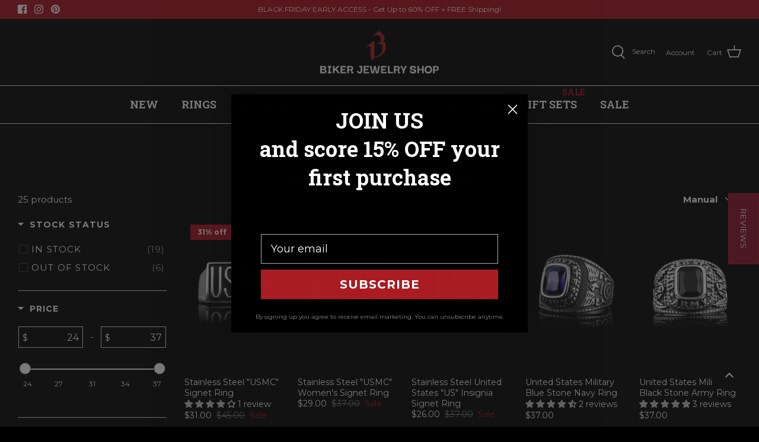

--- FILE ---
content_type: text/css
request_url: https://bikerjewelryshop.com/cdn/shop/t/16/assets/boost-pfs-custom.css?v=165691976621322181741679615318
body_size: 368
content:
.boost-pfs-search-no-result-body .utility-bar{display:none}.collection-listing{line-height:normal}.boost-pfs-filter-right-col{position:relative}.collection-listing-stream .product-block:first-child .product-detail{padding-top:0}.boost-pfs-filter-option-block .boost-pfs-filter-block-content ul li a{line-height:22px!important}.boost-pfs-filter-selection-wrapper .boost-pfs-filter-selected-items .selected-item{line-height:25px}.boost-pfs-filter-products .inner .vendor{margin-bottom:0}.boost-pfs-filter-tree-mobile{margin:0 3%}.pagination__current{margin:0 20px}.product-detail .gallery{z-index:99}.boost-pfs-filter-top-sorting select{margin:0;height:3.3em;padding:0 4.5em 0 1em;font-size:inherit;border:1px solid #e2e3e3;background-color:#f2f2f2;color:#8a8f93;width:100%;-webkit-appearance:none}.boost-pfs-in-collection-search svg{width:15px;height:16px}.boost-pfs-filter-tree-desktop-button-sticky-wrapper+.utility-bar--sticky-mobile-copy{display:none}.show-search .section-header{z-index:99999}@media screen and (min-width: 1160px){.boost-pfs-filter-top-sorting{max-width:250px}}@media screen and (min-width: 1025px){.boost-pfs-filter-top-sorting{float:right}}@media screen and (min-width: 768px){.collection-template .collection-listing .product-list,.collection-template .collection-listing-stream .product-list{padding-left:40px;padding-right:40px;margin:0 auto}.product-detail{z-index:1}.boost-pfs-filter-left-col .boost-pfs-filter-tree-v{padding-right:30px}.boost-pfs-filter-tree-vertical-style-default .filter-container:not(.filter-container--show-filters-desktop) .boost-pfs-filter-left-col{display:none}.boost-pfs-filter-tree-vertical-style-default .filter-container:not(.filter-container--show-filters-desktop) .boost-pfs-filter-right-col{width:100%}.boost-pfs-filter-stick.boost-pfs-filter-tree-h-wrapper,.boost-pfs-filter-stick.boost-pfs-filter-tree-h,.boost-pfs-filter-stick.boost-pfs-filter-tree-desktop-button-sticky-wrapper{z-index:999}}.search-form .results-box{display:none}.quickbuy-container{z-index:1}.pagination{text-align:center;margin-top:30px}.boost-pfs-filter-option-view-more-action button,.boost-pfs-filter-option-view-less-action button{color:initial}.boost-pfs-search-result-toolbar{display:flex;align-items:center;margin:30px 0;border-top:1px solid #ededed;border-bottom:1px solid #ededed;white-space:nowrap}.boost-pfs-search-result-toolbar .boost-pfs-search-result-item:first-child{flex:auto}.boost-pfs-search-result-toolbar .boost-pfs-search-result-panel-controls{padding:17px 0;margin:0}.boost-pfs-search-result-toolbar .boost-pfs-search-result-panel-controls li button{color:#000}.filter-container--show-filters-mobile .boost-pfs-filter-tree{display:none}.boost-pfs-filter-tree-mobile-button.boost-pfs-filter-stick{z-index:2}.boost-pfs-search-result-collections .boost-pfs-search-result-list-item>a,.boost-pfs-search-result-pages .boost-pfs-search-result-list-item>a{text-align:left}@media screen and (min-width: 768px){.utility-bar.boost-pfs-search-panel-product-show{margin-bottom:30px}}.boost-pfs-filter-option-item-list.boost-pfs-filter-option-item-list-multiple-list li .boost-pfs-check-box{border-color:#fff3}.boost-pfs-filter-option-item-list.boost-pfs-filter-option-item-list-multiple-list li.selected .boost-pfs-check-box:before{border-color:#fff}@media screen and (max-width: 767px){.boost-pfs-filter-tree{display:none;width:100%;float:none;margin:0 3%}.utility-bar__left .toggle-btn{display:none}.boost-pfs-filter-products{width:auto;float:none}.boost-pfs-filter-top-sorting label{display:none}.page-header .filters .tags.sort select{width:auto;padding-right:15px}.boost-pfs-search-result-toolbar .boost-pfs-search-total-result{display:none}.boost-pfs-filter-tree,.boost-pfs-filter-mobile-toolbar-items{background:#000!important}.boost-pfs-filter-mobile-toolbar-items .boost-pfs-filter-mobile-toolbar-left a:before,.boost-pfs-filter-mobile-toolbar-items .boost-pfs-filter-mobile-toolbar-left .boost-pfs-filter-back-btn:before,.boost-pfs-filter-tree-mobile-style2.boost-pfs-filter-tree-v .boost-pfs-filter-option .boost-pfs-filter-option-title .boost-pfs-filter-option-title-heading:after{border-color:#fff}}.boost-pfs-search-suggestion-popover:after,.boost-pfs-search-suggestion-item:hover,.boost-pfs-search-suggestion-item.selected{background-color:#333}[class*=boost-pfs-search-suggestion-column-2-]:not(.boost-pfs-search-suggestion-mobile) .boost-pfs-search-suggestion-groups-others,.boost-pfs-search-suggestion-header-view-all>a:hover,.boost-pfs-search-suggestion-mobile .boost-pfs-search-suggestion-header{background:#333}.boost-pfs-search-suggestion,.boost-pfs-search-suggestion-mobile-top-panel form,.boost-pfs-search-suggestion-mobile-top-panel .boost-pfs-search-btn-close-suggestion,.boost-pfs-search-suggestion-mobile.boost-pfs-search-suggestion-wrapper,.boost-pfs-search-suggestion-mobile .boost-pfs-search-suggestion,.boost-pfs-search-suggestion-mobile .boost-pfs-search-suggestion-item,.boost-pfs-search-suggestion-mobile .boost-pfs-search-suggestion-header-view-all{background:#000}.boost-pfs-search-suggestion-group[aria-label=Suggestions] .boost-pfs-search-suggestion-item a,.boost-pfs-search-suggestion-item>a,.boost-pfs-search-suggestion-product-price,.boost-pfs-search-suggestion-header-view-all>a{color:#fff!important}.boost-pfs-search-suggestion-mobile-top-panel #boost-pfs-search-box-mobile{border:1.5px solid #404040!important;color:#fff;background:#000}.boost-pfs-search-suggestion-mobile .boost-pfs-search-suggestion .boost-pfs-search-suggestion-item.boost-pfs-search-suggestion-item-product:last-child{border-bottom:none}.boost-pfs-search-suggestion-mobile .boost-pfs-search-suggestion .boost-pfs-search-suggestion-item{border-color:#fff3}
/*# sourceMappingURL=/cdn/shop/t/16/assets/boost-pfs-custom.css.map?v=165691976621322181741679615318 */


--- FILE ---
content_type: text/css
request_url: https://bikerjewelryshop.com/cdn/shop/t/16/assets/boost-sd-custom.css?v=1768939754745
body_size: -558
content:
@media (min-width: 768px){#boost-sd-widget-productpage-835314{width:100%}}
/*# sourceMappingURL=/cdn/shop/t/16/assets/boost-sd-custom.css.map?v=1768939754745 */


--- FILE ---
content_type: application/x-javascript; charset=utf-8
request_url: https://bundler.nice-team.net/app/shop/status/biker-jewelry-shop.myshopify.com.js?1768939748
body_size: -184
content:
var bundler_settings_updated='1724612009';

--- FILE ---
content_type: text/javascript
request_url: https://bikerjewelryshop.com/cdn/shop/t/16/assets/boost-pfs-filter.js?v=86057976966094613931679615318
body_size: 3351
content:
if(typeof boostPFSThemeConfig!="undefined")var boostPFSFilterConfig={general:{limit:boostPFSConfig.custom.products_per_page,loadProductFirst:!0}};(function(){BoostPFS.inject(this),ProductGridItem.prototype.compileTemplate=function(data){data||(data=this.data);var images=data.images_info,soldOut=!data.available,onSale=data.compare_at_price_min>data.price_min,priceVaries=data.price_min!=data.price_max,firstVariant=data.variants[0];if(Utils.getParam("variant")!==null&&Utils.getParam("variant")!=""){var paramVariant=data.variants.filter(function(e){return e.id==Utils.getParam("variant")});typeof paramVariant[0]!="undefined"&&(firstVariant=paramVariant[0])}else for(var i=0;i<data.variants.length;i++)if(data.variants[i].available){firstVariant=data.variants[i];break}for(var cheapest_variant=firstVariant,i=0;i<data.variants.length;i++)parseFloat(cheapest_variant.price)>parseFloat(data.variants[0].price)&&(cheapest_variant=data.variants[0]);var itemHtml=boostPFSTemplate.productGridItemHtml,itemLabelHtml="",label_text=!1,label_css_class_suffix="";if(boostPFSConfig.custom.prod_new_show){if(boostPFSConfig.custom.prod_new_method=="date"){var now_s=new Date().getTime(),pub_s=new Date(data.published_at).getTime(),diff_days=(now_s-pub_s)/86400;diff_days<boostPFSConfig.custom.prod_new_limit_int&&(label_text=boostPFSConfig.label.new_in,label_css_class_suffix="new-in")}else if(boostPFSConfig.custom.prod_new_method=="tag")data.tags.indexOf("New")!==-1&&(label_text=boostPFSConfig.label.new_in,label_css_class_suffix="new-in");else if(data.collections.length>0)for(var collections_title=data.collections.map(function(value){return value.title}),i=0;i<collections_title.length;i++){var split_collection_handle=collections_title[i].split("-");split_collection_handle.indexOf("new")!==-1&&(label_text=boostPFSConfig.label.new_in,label_css_class_suffix="new-in")}}if(!label_text){if(boostPFSConfig.custom.prod_stock_warn_show&&boostPFSConfig.custom.prod_stock_warn_limit_int==0&&data.variants.length==1&&data.variants[0].inventory_management&&data.variants[0].inventory_quantity>0)label_text=boostPFSConfig.label.only_x_left.replace(/{{ quantity }}/g,data.variants[0].inventory_quantity),label_css_class_suffix="stock";else if(boostPFSConfig.custom.prod_stock_warn_show&&data.variants.length==1&&data.variants[0].inventory_management&&data.variants[0].inventory_quantity>0&&data.variants[0].inventory_quantity<=boostPFSConfig.custom.prod_stock_warn_limit_int)label_text=boostPFSConfig.label.only_x_left.replace(/{{ quantity }}/g,data.variants[0].inventory_quantity),label_css_class_suffix="stock";else if(boostPFSConfig.custom.prod_reduction_show&&cheapest_variant.compare_at_price>cheapest_variant.price)if(boostPFSConfig.custom.prod_reduction_type=="percent"){var amount=Math.round((1-1*cheapest_variant.price/cheapest_variant.compare_at_price)*100);label_text=boostPFSConfig.label.percent_reduction.replace(/{{ amount }}/g,amount),label_css_class_suffix="sale"}else{var amount=Utils.formatMoney(cheapest_variant.compare_at_price-cheapest_variant.price);label_text=boostPFSConfig.label.value_reduction_html.replace(/{{ amount }}/g,amount),label_css_class_suffix="sale"}}label_text&&(itemLabelHtml+='<div class="product-label-container"><span class="product-label product-label--'+label_css_class_suffix+'"><span>'+label_text+"</span></span></div>"),itemHtml=itemHtml.replace(/{{itemLabel}}/g,itemLabelHtml);var itemFixedWidthClass=boostPFSConfig.custom.thumb_variable_width?"variable-width":boostPFSTemplate.fixedWidthClass;itemHtml=itemHtml.replace(/{{itemFixedWidthClass}}/g,itemFixedWidthClass);var itemHasThumbnailClass=data.images.size>1?boostPFSTemplate.hasThumbnailClass:"";itemHtml=itemHtml.replace(/{{itemHasThumbnailClass}}/g,itemHasThumbnailClass);var aspect_ratio=1;images.length>0&&(aspect_ratio=images[0].width/images[0].height);var itemStyle="";boostPFSConfig.custom.thumb_variable_width&&(itemStyle+='<style type="text/css">.product-block[data-product-id="{{itemId}}"] .block-inner .image-cont .rimage-outer-wrapper {width: '+Math.floor(aspect_ratio*boostPFSConfig.custom.prod_thumb_height)+'px;}@media (max-width: 767px) {.product-block[data-product-id="{{itemId}}"] .block-inner .image-cont .rimage-outer-wrapper {width: '+Math.floor(aspect_ratio*180)+"px;}}</style>"),itemHtml=itemHtml.replace(/{{itemStyle}}/g,itemStyle);var images=data.images_info,itemThumbUrl=images.length>0?Utils.optimizeImage(images[0].src,"480x"):boostPFSConfig.general.no_image_url,itemThumbLargeUrl=images.length>0?Utils.optimizeImage(images[0].src,"1024x1024"):boostPFSConfig.general.no_image_url;itemHtml=itemHtml.replace(/{{itemThumbUrl}}/g,itemThumbUrl),itemHtml=itemHtml.replace(/{{itemThumbLargeUrl}}/g,itemThumbLargeUrl);var itemImages="",aspect_ratios_same=!0,hoverClass="",firstRatio=null;if(images.length>0){itemImages+='<div class="product-block__image product-block__image--primary product-block__image--active" data-media-id="'+images[0].id+'">',itemImages+=buildImageItem(images[0]),itemImages+="</div>",firstRatio=images[0].width/images[0].height;for(var i=0;i<data.images.length;i++)if(data.images[0].width/data.images[0].height!=firstRatio){aspect_ratios_same=!1;break}aspect_ratios_same&&(hoverClass=" image-cont--same-aspect-ratio")}var itemDotsHtml="";if(boostPFSConfig.custom.prod_thumb_hover_image&&images.length>1){firstRatio=images[0].width/images[0].height;for(var i=1;i<images.length;i++)itemImages+='<div class="product-block__image product-block__image--secondary ',i===1&&(itemImages+="product-block__image--show-on-hover"),itemImages+=' rimage-wrapper lazyload--placeholder" data-media-id="'+images[i].id+'" data-image-index="'+i+'">',itemImages+='<div class="lazyload rimage-background"data-lazy-bgset-src="'+Utils.optimizeImage(images[1].src)+'"data-lazy-bgset-aspect-ratio="'+firstRatio+'"data-sizes="auto"data-parent-fit="contain" style="background-image: url(\''+Utils.optimizeImage(images[i].src,"360x")+"');\"></div>",itemImages+="</div>";itemDotsHtml+='<div class="product-block__image-dots" aria-hidden="true"><div class="product-block__image-dot product-block__image-dot--active"></div><div class="product-block__image-dot"></div>',images.length>2&&(itemDotsHtml+='<div class="product-block__image-dot product-block__image-dot--more"></div>'),itemDotsHtml+="</div>",hoverClass+=" image-cont--with-secondary-image "}itemHtml=itemHtml.replace(/{{itemImages}}/g,itemImages),itemHtml=itemHtml.replace(/{{hoverClass}}/g,hoverClass),itemHtml=itemHtml.replace(/{{itemDots}}/g,itemDotsHtml);var itemImagePageButtonsHtml="";itemImagePageButtonsHtml+='<a class="image-page-button image-page-button--previous" href="#" aria-label="'+boostPFSConfig.label.previous+'" tabindex="-1"><svg xmlns="http://www.w3.org/2000/svg" width="24" height="24" viewBox="0 0 24 24" fill="none" stroke="currentColor" stroke-width="1.3" stroke-linecap="round" stroke-linejoin="round" class="feather feather-chevron-left"><title>Left</title><polyline points="15 18 9 12 15 6"></polyline></svg></a>',itemImagePageButtonsHtml+='<a class="image-page-button image-page-button--next" href="#" aria-label="'+boostPFSConfig.label.next+'" tabindex="-1"><svg xmlns="http://www.w3.org/2000/svg" width="24" height="24" viewBox="0 0 24 24" fill="none" stroke="currentColor" stroke-width="1.3" stroke-linecap="round" stroke-linejoin="round" class="feather feather-chevron-right"><title>Right</title><polyline points="9 18 15 12 9 6"></polyline></svg></a>',itemHtml=itemHtml.replace(/{{itemImagePageButtons}}/g,itemImagePageButtonsHtml);var itemQuickBuyHtml="";boostPFSConfig.custom.quickbuy_style=="button"&&(itemQuickBuyHtml+='<a class="btn btn--secondary quickbuy-toggle" href="{{itemUrl}}">'+boostPFSConfig.label.quick_buy+"</a>"),itemHtml=itemHtml.replace(/{{itemQuickBuy}}/g,itemQuickBuyHtml);var itemVendorHtml=boostPFSConfig.custom.show_vendor?'<div class="vendor">'+data.vendor+"</div>":"";itemHtml=itemHtml.replace(/{{itemVendor}}/g,itemVendorHtml);var itemPriceHtml="";itemPriceHtml+='<div class="product-price">',priceVaries&&(itemPriceHtml+='<span class="product-price__item product-price__from">'+boostPFSConfig.label.listing+"</span>"),itemPriceHtml+='<span class="product-price__item product-price__amount theme-money '+(onSale?"product-price__amount--on-sale":"")+'"><span class="money">'+Utils.formatMoney(data.price_min,Globals.moneyFormat)+"</span></span>",onSale&&(itemPriceHtml+='<span class="product-price__item product-price__compare theme-money">'+Utils.formatMoney(data.compare_at_price_min,Globals.moneyFormat)+"</span>"),boostPFSConfig.custom.prod_sold_out_show&&soldOut?itemPriceHtml+='<span class="product-price__item price-label price-label--sold-out">'+boostPFSConfig.label.sold_out+"</span>":boostPFSConfig.custom.prod_pre_order_label_show&&data.template_suffix=="preorder"?itemPriceHtml+='<span class="product-price__item price-label price-label--preorder">'+boostPFSConfig.label.preorder+"</span>":boostPFSConfig.custom.prod_sale_show&&onSale&&(itemPriceHtml+='<span class="product-price__item price-label price-label--sale">'+boostPFSConfig.label.sale+"</span>"),itemPriceHtml+="</div>",itemHtml=itemHtml.replace(/{{itemPrice}}/g,itemPriceHtml);var itemDescription=jQ("<p>"+data.body_html+"</p>").text();itemDescription=itemDescription.split(" ").length>31?itemDescription.split(" ").splice(0,31).join(" ")+"...":itemDescription.split(" ").splice(0,31).join(" "),itemHtml=itemHtml.replace(/{{itemDescription}}/g,itemDescription);var itemQuickViewHtml="";return boostPFSConfig.custom.quickbuy_style!=="off"&&(itemQuickViewHtml+='<div class="quickbuy-container"><a href="#" class="close-detail" tabindex="-1"><svg xmlns="http://www.w3.org/2000/svg" width="24" height="24" viewBox="0 0 24 24" fill="none" stroke="currentColor" stroke-width="2" stroke-linecap="round" stroke-linejoin="round" class="feather feather-x"><line x1="18" y1="6" x2="6" y2="18"></line><line x1="6" y1="6" x2="18" y2="18"></line></svg></a><div class="inner"></div></div>'),itemHtml=itemHtml.replace(/{{itemQuickView}}/g,itemQuickViewHtml),itemHtml=itemHtml.replace(/{{itemSwatch}}/g,""),(typeof Integration=="undefined"||!Integration.hascompileTemplate("reviews"))&&(itemHtml=itemHtml.replace(/{{itemReviews}}/g,'<span class="shopify-product-reviews-badge" data-id="{{itemId}}"></span>')),itemHtml=itemHtml.replace(/{{itemId}}/g,data.id),itemHtml=itemHtml.replace(/{{itemHandle}}/g,data.handle),itemHtml=itemHtml.replace(/{{itemTitle}}/g,data.title),itemHtml=itemHtml.replace(/{{itemUrl}}/g,Utils.buildProductItemUrlWithVariant(data)),itemHtml};function buildImageItem(image,manual,max_height){var itemHtml="",aspect_ratio=boostPFSThemeConfig.custom.hasOwnProperty("chosen_aspect_ratio")?boostPFSThemeConfig.custom.chosen_aspect_ratio:"",cover,local_aspect_ratio;aspect_ratio?(cover=!0,local_aspect_ratio=aspect_ratio):(cover=!1,local_aspect_ratio=image.width/image.height);var max_width;max_height?max_width=Math.round(max_height*local_aspect_ratio):max_width=image.width,itemHtml+='<div class="rimage-outer-wrapper" ',cover||(itemHtml+='style="max-width: '+max_width+'px" '),itemHtml+="> ",itemHtml+='<div class="rimage-wrapper lazyload--placeholder" style="padding-top:'+1/local_aspect_ratio*100+'%"> ';var img_url=bgset(image);return itemHtml+='<img class="rimage__image lazyload lazyautosizes',manual&&(itemHtml+="--manual "),itemHtml+=" fade-in",cover&&(itemHtml+=" cover"),itemHtml+='" ',itemHtml+='data-src="'+img_url+'" ',itemHtml+='srcset="'+img_url+'" ',itemHtml+='src="'+image.src+'" ',itemHtml+='data-widths=" [180, 220, 300, 360, 460, 540, 720, 900, 1080, 1296, 1512, 1728, 2048]" ',itemHtml+='data-aspectratio="'+image.width/image.height+'" ',itemHtml+='data-sizes="auto " ',itemHtml+='alt="{{itemTitle}}" ',cover&&(itemHtml+='data-parent-fit="cover " '),itemHtml+="> ",itemHtml+="</div> ",itemHtml+="</div> ",itemHtml}ProductPaginationDefault.prototype.compileTemplate=function(totalProduct){totalProduct||(totalProduct=this.totalProduct);var currentPage=parseInt(Globals.queryParams.page),totalPage=Math.ceil(totalProduct/Globals.queryParams.limit);if(totalPage>1){var paginationHtml=boostPFSTemplate.paginateHtml,previousHtml=currentPage>1?boostPFSTemplate.previousActiveHtml:"";previousHtml=previousHtml.replace(/{{itemUrl}}/g,Utils.buildToolbarLink("page",currentPage,currentPage-1)),paginationHtml=paginationHtml.replace(/{{previous}}/g,previousHtml);var nextHtml=currentPage<totalPage?boostPFSTemplate.nextActiveHtml:"";nextHtml=nextHtml.replace(/{{itemUrl}}/g,Utils.buildToolbarLink("page",currentPage,currentPage+1)),paginationHtml=paginationHtml.replace(/{{next}}/g,nextHtml);for(var beforeCurrentPageArr=[],iBefore=currentPage-1;iBefore>currentPage-3&&iBefore>0;iBefore--)beforeCurrentPageArr.unshift(iBefore);currentPage-4>0&&beforeCurrentPageArr.unshift("..."),currentPage-4>=0&&beforeCurrentPageArr.unshift(1),beforeCurrentPageArr.push(currentPage);for(var afterCurrentPageArr=[],iAfter=currentPage+1;iAfter<currentPage+3&&iAfter<=totalPage;iAfter++)afterCurrentPageArr.push(iAfter);currentPage+3<totalPage&&afterCurrentPageArr.push("..."),currentPage+3<=totalPage&&afterCurrentPageArr.push(totalPage);for(var pageItemsHtml="",pageArr=beforeCurrentPageArr.concat(afterCurrentPageArr),iPage=0;iPage<pageArr.length;iPage++)pageArr[iPage]=="..."?pageItemsHtml+=boostPFSTemplate.pageItemRemainHtml:pageItemsHtml+=pageArr[iPage]==currentPage?boostPFSTemplate.pageItemSelectedHtml:boostPFSTemplate.pageItemHtml,pageItemsHtml=pageItemsHtml.replace(/{{itemTitle}}/g,pageArr[iPage]),pageItemsHtml=pageItemsHtml.replace(/{{itemUrl}}/g,Utils.buildToolbarLink("page",currentPage,pageArr[iPage]));return paginationHtml=paginationHtml.replace(/{{pageItems}}/g,pageItemsHtml),paginationHtml}return""},ProductSorting.prototype.compileTemplate=function(){var html="";if(boostPFSTemplate.hasOwnProperty("sortingHtml")){var paramSort=Globals.queryParams.sort||"",sortingArr=Utils.getSortingList(),activeSorting=Labels.sorting;if(sortingArr){var sortingItemsHtml="";for(var k in sortingArr){var activeClass="";paramSort==k&&(activeClass="link-dropdown__link--active",activeSorting=sortingArr[k]),sortingItemsHtml+='<a href="#" class="link-dropdown__link '+activeClass+'" data-value="'+k+'">'+sortingArr[k]+"</a>"}var html=boostPFSTemplate.sortingHtml.replace(/{{sortingItems}}/g,sortingItemsHtml).replace(/{{activeSorting}}/g,activeSorting)}}return html},ProductSorting.prototype.bindEvents=function(){jQ(Selector.topSorting+" a").on("click",function(event){event.preventDefault(),FilterApi.setParam("sort",jQ(this).data("value")),FilterApi.setParam("page",1),FilterApi.applyFilter("sort")})},ProductList.prototype.afterRender=function(data){data||(data=this.data)},Filter.prototype.afterRender=function(data,eventType){data||(data=this.data),eventType||(eventType=this.eventType),jQ(".boost-pfs-filter-total-products").html(data.total_product+" products")};function bgset(image){var bgset2="";if(image){var aspect_ratio=image.width/image.height;image.width>180&&(bgset2+=" "+Utils.optimizeImage(image.src,"180x")+" 180w "+Math.round(180/aspect_ratio)+"h,"),image.width>360&&(bgset2+=" "+Utils.optimizeImage(image.src,"360x")+" 360w "+Math.round(360/aspect_ratio)+"h,"),image.width>540&&(bgset2+=" "+Utils.optimizeImage(image.src,"540x")+" 540w "+Math.round(540/aspect_ratio)+"h,"),image.width>720&&(bgset2+=" "+Utils.optimizeImage(image.src,"720x")+" 720w "+Math.round(720/aspect_ratio)+"h,"),image.width>900&&(bgset2+=" "+Utils.optimizeImage(image.src,"900x")+" 900w "+Math.round(900/aspect_ratio)+"h,"),image.width>1080&&(bgset2+=" "+Utils.optimizeImage(image.src,"1080x")+" 1080w "+Math.round(1080/aspect_ratio)+"h,"),image.width>1296&&(bgset2+=" "+Utils.optimizeImage(image.src,"1296x")+" 1296w "+Math.round(1296/aspect_ratio)+"h,"),image.width>1512&&(bgset2+=" "+Utils.optimizeImage(image.src,"1512x")+" 1512w "+Math.round(1512/aspect_ratio)+"h,"),image.width>1728&&(bgset2+=" "+Utils.optimizeImage(image.src,"1728x")+" 1728w "+Math.round(1728/aspect_ratio)+"h,"),image.width>1950&&(bgset2+=" "+Utils.optimizeImage(image.src,"1950x")+" 1950w "+Math.round(1950/aspect_ratio)+"h,"),image.width>2100&&(bgset2+=" "+Utils.optimizeImage(image.src,"2100x")+" 2100w "+Math.round(2100/aspect_ratio)+"h,"),image.width>2260&&(bgset2+=" "+Utils.optimizeImage(image.src,"2260x")+" 2260w "+Math.round(2260/aspect_ratio)+"h,"),image.width>2450&&(bgset2+=" "+Utils.optimizeImage(image.src,"2450x")+" 2450w "+Math.round(2450/aspect_ratio)+"h,"),image.width>2700&&(bgset2+=" "+Utils.optimizeImage(image.src,"2700x")+" 2700w "+Math.round(2700/aspect_ratio)+"h,"),image.width>3e3&&(bgset2+=" "+Utils.optimizeImage(image.src,"3000x")+" 3000w "+Math.round(3e3/aspect_ratio)+"h,"),image.width>3350&&(bgset2+=" "+Utils.optimizeImage(image.src,"3350x")+" 3350w "+Math.round(3350/aspect_ratio)+"h,"),image.width>3750&&(bgset2+=" "+Utils.optimizeImage(image.src,"3750x")+" 3750w "+Math.round(3750/aspect_ratio)+"h,"),image.width>4100&&(bgset2+=" "+Utils.optimizeImage(image.src,"4100x")+" 180w "+Math.round(4100/aspect_ratio)+"h,"),bgset2+=" "+image.src+" "+image.width+"w "+image.height+"h,"}return bgset2}function buildTheme(){theme.Sections.register("collection-template",theme.CollectionTemplateSection),Shopify.PaymentButton.init(),window.SPR&&(SPR.initDomEls(),SPR.loadBadges())}})();
//# sourceMappingURL=/cdn/shop/t/16/assets/boost-pfs-filter.js.map?v=86057976966094613931679615318


--- FILE ---
content_type: text/javascript; charset=utf-8
request_url: https://services.mybcapps.com/bc-sf-filter/filter?t=1768939753247&_=pf&shop=biker-jewelry-shop.myshopify.com&page=1&limit=50&sort=manual&display=grid&collection_scope=415507448035&tag=&product_available=false&variant_available=false&build_filter_tree=true&check_cache=true&locale=en&sid=56b4d0e2-f5cd-4f7a-9fbc-c8f1af9955a4&callback=BoostPFSFilterCallback&event_type=init
body_size: 41954
content:
/**/ typeof BoostPFSFilterCallback === 'function' && BoostPFSFilterCallback({"total_product":25,"total_collection":0,"total_page":0,"from_cache":false,"products":[{"compare_at_price_min_kyd":38,"compare_at_price_max_usd":45,"percent_sale_min_rwf":31,"compare_at_price_min_shp":35,"compare_at_price_min_tjs":422,"percent_sale_min_aud":31,"compare_at_price_min_aed":168,"price_min_bam":53,"price_min_egp":1496,"compare_at_price_min_dkk":null,"percent_sale_min_tzs":31,"compare_at_price_max_bnd":60,"price_max_kzt":16000,"compare_at_price_max_vuv":5600,"compare_at_price_min_bgn":null,"compare_at_price_max_lak":991000,"price_min_nzd":55,"compare_at_price_max_etb":7135,"compare_at_price_max_all":3800,"percent_sale_min_khr":31,"percent_sale_min_idr":31,"price_min_fjd":72,"price_max_afn":2100,"percent_sale_min_bwp":31,"price_min_sar":119,"percent_sale_min_czk":0,"price_min_mvr":487,"price_max_bif":94000,"compare_at_price_max_gyd":9600,"price_min_inr":2900,"compare_at_price_min_djf":8200,"percent_sale_min_yer":30,"compare_at_price_min_chf":37,"price_min_krw":47000,"tags":["Active","Biker/Skull/Goth","Black","discount_3_5_6_10_10_15","DPOTEST","Mens","Military","Online Store","Rings","Stainless Steel","Warehouse","filter-collect:400545218787","filter-collect:278209069234","filter-collect:413290266851","filter-collect:414351687907","filter-collect:415507448035","filter-collect:440698175715","filter-collect:416051593443"],"price_max_huf":10400,"price_min_jpy":4900,"compare_at_price_max_lbp":4088000,"percent_sale_min_mmk":31,"compare_at_price_max_amd":17500,"price_min_sbd":257,"compare_at_price_max_bob":316,"compare_at_price_max_mdl":778,"compare_at_price_min_vnd":1205000,"compare_at_price_max_eur":null,"percent_sale_min_lkr":31,"price_max":31,"percent_sale_min_xcd":31,"price_min_mwk":54600,"price_max_wst":88,"price_min_myr":130,"compare_at_price_max_dop":3000,"percent_sale_min_gbp":31,"price_min_fkp":24,"percent_sale_min_awg":30,"compare_at_price_max_mad":422,"compare_at_price_min_isk":null,"price_min_xof":17800,"price_max_pen":106,"template_suffix":null,"updated_at":"2025-12-04T14:58:27Z","price_max_gtq":242,"percent_sale_min_npr":30,"compare_at_price_max_top":111,"compare_at_price_max_pgk":197,"price_min_sek":296,"percent_sale_min_mnt":31,"compare_at_price_min_sgd":60,"price_min_gnf":274000,"price_min_qar":115,"price_min_bbd":63,"price_min_cdf":72000,"price_min_ugx":112000,"price_min_hnl":829,"compare_at_price_min_sek":null,"price_max_sll":718000,"compare_at_price_min_gnf":397000,"barcodes":["196944031337","196944031344","196944031351","196944031382","196944031399"],"compare_at_price_min_qar":167,"compare_at_price_max_cny":323,"percent_sale_min_bzd":32,"compare_at_price_max_php":2700,"price_max_dop":2000,"percent_sale_min_mop":31,"price_max_mad":291,"compare_at_price_min_thb":1465,"compare_at_price_min_xpf":4700,"price_min_gmd":2284,"compare_at_price_min_bdt":5600,"price_max_gnf":274000,"percent_sale_min_kmf":31,"price_max_sek":296,"compare_at_price_min_dop":3000,"review_ratings":0,"compare_at_price_max_nio":1673,"price_max_qar":115,"best_selling_rank":999999,"price_max_thb":1009,"price_max_xpf":3300,"compare_at_price_min_mad":422,"compare_at_price_min_pgk":197,"percent_sale_min_uah":31,"compare_at_price_min_wst":128,"percent_sale_min_azn":31,"compare_at_price_min_pen":154,"price_max_bdt":3900,"compare_at_price_max_std":960000,"compare_at_price_min_gtq":350,"published_scope":"web","compare_at_price_max_bsd":46,"price_max_isk":4100,"price_max_sgd":41,"compare_at_price_max_twd":1431,"price_min_pyg":219000,"price_min_jmd":5100,"compare_at_price_min_sll":1042000,"price_min_cad":44,"percent_sale_min_pyg":31,"compare_at_price_min_huf":null,"percent_sale_min_jmd":31,"price_min_mur":1449,"price_max_djf":5600,"compare_at_price_max_ron":null,"compare_at_price_min_bif":136000,"title":"Stainless Steel \"USMC\" Signet Ring","compare_at_price_max_ang":83,"compare_at_price_max_pkr":13000,"compare_at_price_max_ngn":68400,"price_max_chf":26,"compare_at_price_max_crc":22400,"price_max_vnd":830000,"price_max_kyd":27,"compare_at_price_max_ttd":308,"compare_at_price_max_pln":null,"price_max_aed":116,"compare_at_price_min":45,"price_max_tjs":291,"price_min_ils":102,"price_max_shp":24,"compare_at_price_min_kzt":23100,"product_type":"Rings","compare_at_price_min_afn":3100,"price_max_dkk":202,"price_max_bgn":53,"price_min_hkd":245,"price_max_pkr":8900,"percent_sale_min_amd":31,"price_max_ngn":47100,"price_max_crc":15500,"compare_at_price_max_mkd":2500,"percent_sale_min_bob":31,"price_max_ron":138,"percent_sale_min_gyd":31,"price_min_bzd":63,"price_min_mop":253,"variants":[{"inventory_management":"shopify","compare_at_price_thb":"1465.0","compare_at_price_uzs":"545000.0","compare_at_price_xpf":"4700.0","price_mad":"291.0","compare_at_price_bdt":"5600.0","price_pgk":"136.0","price_azn":"54.0","price_top":"76.0","price_kmf":"13400.0","price_dop":"2000.0","compare_at_price_mkd":"2500.0","compare_at_price_dzd":"6000.0","price_cny":"223.0","compare_at_price_sgd":"60.0","compare_at_price_kgs":"4000.0","price_uah":"1328.0","compare_at_price_chf":"37.0","compare_at_price_djf":"8200.0","compare_at_price_tzs":"112000.0","compare_at_price_vnd":"1205000.0","price_bzd":"63.0","price_mop":"253.0","compare_at_price_aud":"70.0","compare_at_price_khr":"183000.0","compare_at_price_idr":"761000.0","compare_at_price_kyd":"38.0","compare_at_price_bwp":"650.0","compare_at_price_shp":"35.0","price_huf":"10400.0","compare_at_price_tjs":"422.0","compare_at_price_rwf":"66500.0","compare_at_price_aed":"168.0","price_bif":"94000.0","compare_at_price_mmk":"167000.0","compare_at_price_lkr":"14200.0","price_sll":"718000.0","compare_at_price_xcd":"123.0","price_wst":"88.0","price_pen":"106.0","compare_at_price_kzt":"23100.0","price_gtq":"242.0","compare_at_price_yer":"10900.0","merged_options":["size:9"],"price_cad":"44.0","compare_at_price_mvr":"706.0","compare_at_price_inr":"4200.0","price_mur":"1449.0","available":true,"compare_at_price_krw":"68000.0","compare_at_price_jpy":"7100.0","price_ron":"138.0","compare_at_price_sbd":"373.0","price_crc":"15500.0","price_ngn":"47100.0","price_amd":"12000.0","price_lbp":"2817000.0","compare_at_price_mwk":"79300.0","price_hkd":"245.0","price_eur":"27.95","barcode":"196944031337","image":null,"price_mvr":"487.0","compare_at_price_bam":"77.0","compare_at_price_egp":"2171.0","price_inr":"2900.0","weight":13.3,"price_krw":"47000.0","price_pln":"115.0","price_jpy":"4900.0","compare_at_price_nio":"1673.0","price_sbd":"257.0","compare_at_price_nzd":"80.0","price_pkr":"8900.0","price_ang":"57.0","compare_at_price_fjd":"104.0","compare_at_price_std":"960000.0","compare_at_price_cdf":"105000.0","compare_at_price_bbd":"91.0","price_sar":"119.0","price_ttd":"212.0","compare_at_price_hnl":"1203.0","compare_at_price_ugx":"162000.0","price_usd":"31.0","compare_at_price_bsd":"46.0","title":"9","price_etb":"4915.0","price_php":"1900.0","compare_at_price_gmd":"3316.0","price_pyg":"219000.0","compare_at_price_twd":"1431.0","compare_at_price_rsd":"4600.0","price_jmd":"5100.0","compare_at_price_myr":"188.0","compare_at_price_fkp":"35.0","compare_at_price_xof":"25800.0","compare_at_price_uyu":"1790.0","price_ils":"102.0","compare_at_price_cve":"4400.0","price_gyd":"6600.0","inventory_policy":"deny","price_bob":"218.0","price_mdl":"536.0","compare_at_price_kes":"6000.0","price_lak":"683000.0","price_vuv":"3900.0","price_bnd":"41.0","compare_at_price_gnf":"397000.0","price_all":"2700.0","compare_at_price_qar":"167.0","price_myr":"130.0","price_fkp":"24.0","compare_at_price_cny":"323.0","price_xof":"17800.0","price_uyu":"1233.0","price_cve":"3000.0","compare_at_price_php":"2700.0","price":"31.00","compare_at_price_pyg":"317000.0","price_gmd":"2284.0","compare_at_price_jmd":"7400.0","id":43787871092963,"price_twd":"986.0","sku":"MCR4062-09","price_rsd":"3200.0","compare_at_price_usd":"45.0","price_thb":"1009.0","price_uzs":"375000.0","price_xpf":"3300.0","compare_at_price_etb":"7135.0","price_bdt":"3900.0","compare_at_price_vuv":"5600.0","compare_at_price_lak":"991000.0","compare_at_price_bnd":"60.0","price_kes":"4100.0","price_sek":"296.0","weight_unit":"g","compare_at_price_all":"3800.0","price_gnf":"274000.0","price_qar":"115.0","price_bam":"53.0","price_egp":"1496.0","compare_at_price_ils":"148.0","compare_at_price_gyd":"9600.0","compare_at_price_bob":"316.0","compare_at_price_mdl":"778.0","price_nio":"1153.0","compare_at_price_amd":"17500.0","compare_at_price_lbp":"4088000.0","compare_at_price_hkd":"356.0","price_mwk":"54600.0","compare_at_price_cad":"64.0","price_hnl":"829.0","price_ugx":"112000.0","original_merged_options":["size:9"],"compare_at_price_mur":"2103.0","compare_at_price_ngn":"68400.0","price_bsd":"32.0","compare_at_price_crc":"22400.0","compare_at_price_pkr":"13000.0","price_nzd":"55.0","compare_at_price_ang":"83.0","price_fjd":"72.0","compare_at_price_sar":"172.0","price_std":"661000.0","compare_at_price_ttd":"308.0","price_bbd":"63.0","price_cdf":"72000.0","compare_at_price_afn":"3100.0","price_bgn":"53.0","price_mmk":"115000.0","compare_at_price_awg":"82.0","compare_at_price_npr":"6600.0","compare_at_price_mnt":"163000.0","compare_at_price_gbp":"35.0","price_lkr":"9800.0","price_czk":"652.0","price_kyd":"27.0","price_idr":"524000.0","price_bwp":"448.0","price_shp":"24.0","compare_at_price_bif":"136000.0","price_tjs":"291.0","price_aed":"116.0","price_rwf":"45800.0","price_dkk":"202.0","inventory_quantity":13,"price_yer":"7600.0","compare_at_price":"45.00","price_afn":"2100.0","compare_at_price_bzd":"92.0","compare_at_price_mop":"367.0","price_npr":"4600.0","price_awg":"57.0","price_mnt":"112000.0","price_gbp":"24.0","compare_at_price_pen":"154.0","compare_at_price_wst":"128.0","price_xcd":"85.0","compare_at_price_gtq":"350.0","price_kzt":"16000.0","price_mkd":"1700.0","price_dzd":"4100.0","price_sgd":"41.0","compare_at_price_sll":"1042000.0","price_isk":"4100.0","compare_at_price_dop":"3000.0","compare_at_price_kmf":"19400.0","price_vnd":"830000.0","price_tzs":"77000.0","compare_at_price_mad":"422.0","price_aud":"48.0","compare_at_price_azn":"78.0","compare_at_price_top":"111.0","compare_at_price_pgk":"197.0","price_khr":"127000.0","price_kgs":"2800.0","compare_at_price_uah":"1927.0","price_djf":"5600.0","price_chf":"26.0"},{"inventory_management":"shopify","compare_at_price_thb":"1465.0","compare_at_price_uzs":"545000.0","compare_at_price_xpf":"4700.0","price_mad":"291.0","compare_at_price_bdt":"5600.0","price_pgk":"136.0","price_azn":"54.0","price_top":"76.0","price_kmf":"13400.0","price_dop":"2000.0","compare_at_price_mkd":"2500.0","compare_at_price_dzd":"6000.0","price_cny":"223.0","compare_at_price_sgd":"60.0","compare_at_price_kgs":"4000.0","price_uah":"1328.0","compare_at_price_chf":"37.0","compare_at_price_djf":"8200.0","compare_at_price_tzs":"112000.0","compare_at_price_vnd":"1205000.0","price_bzd":"63.0","price_mop":"253.0","compare_at_price_aud":"70.0","compare_at_price_khr":"183000.0","compare_at_price_idr":"761000.0","compare_at_price_kyd":"38.0","compare_at_price_bwp":"650.0","compare_at_price_shp":"35.0","price_huf":"10400.0","compare_at_price_tjs":"422.0","compare_at_price_rwf":"66500.0","compare_at_price_aed":"168.0","price_bif":"94000.0","compare_at_price_mmk":"167000.0","compare_at_price_lkr":"14200.0","price_sll":"718000.0","compare_at_price_xcd":"123.0","price_wst":"88.0","price_pen":"106.0","compare_at_price_kzt":"23100.0","price_gtq":"242.0","compare_at_price_yer":"10900.0","merged_options":["size:10"],"price_cad":"44.0","compare_at_price_mvr":"706.0","compare_at_price_inr":"4200.0","price_mur":"1449.0","available":true,"compare_at_price_krw":"68000.0","compare_at_price_jpy":"7100.0","price_ron":"138.0","compare_at_price_sbd":"373.0","price_crc":"15500.0","price_ngn":"47100.0","price_amd":"12000.0","price_lbp":"2817000.0","compare_at_price_mwk":"79300.0","price_hkd":"245.0","price_eur":"27.95","barcode":"196944031344","image":null,"price_mvr":"487.0","compare_at_price_bam":"77.0","compare_at_price_egp":"2171.0","price_inr":"2900.0","weight":16.2,"price_krw":"47000.0","price_pln":"115.0","price_jpy":"4900.0","compare_at_price_nio":"1673.0","price_sbd":"257.0","compare_at_price_nzd":"80.0","price_pkr":"8900.0","price_ang":"57.0","compare_at_price_fjd":"104.0","compare_at_price_std":"960000.0","compare_at_price_cdf":"105000.0","compare_at_price_bbd":"91.0","price_sar":"119.0","price_ttd":"212.0","compare_at_price_hnl":"1203.0","compare_at_price_ugx":"162000.0","price_usd":"31.0","compare_at_price_bsd":"46.0","title":"10","price_etb":"4915.0","price_php":"1900.0","compare_at_price_gmd":"3316.0","price_pyg":"219000.0","compare_at_price_twd":"1431.0","compare_at_price_rsd":"4600.0","price_jmd":"5100.0","compare_at_price_myr":"188.0","compare_at_price_fkp":"35.0","compare_at_price_xof":"25800.0","compare_at_price_uyu":"1790.0","price_ils":"102.0","compare_at_price_cve":"4400.0","price_gyd":"6600.0","inventory_policy":"deny","price_bob":"218.0","price_mdl":"536.0","compare_at_price_kes":"6000.0","price_lak":"683000.0","price_vuv":"3900.0","price_bnd":"41.0","compare_at_price_gnf":"397000.0","price_all":"2700.0","compare_at_price_qar":"167.0","price_myr":"130.0","price_fkp":"24.0","compare_at_price_cny":"323.0","price_xof":"17800.0","price_uyu":"1233.0","price_cve":"3000.0","compare_at_price_php":"2700.0","price":"31.00","compare_at_price_pyg":"317000.0","price_gmd":"2284.0","compare_at_price_jmd":"7400.0","id":43787871125731,"price_twd":"986.0","sku":"MCR4062-10","price_rsd":"3200.0","compare_at_price_usd":"45.0","price_thb":"1009.0","price_uzs":"375000.0","price_xpf":"3300.0","compare_at_price_etb":"7135.0","price_bdt":"3900.0","compare_at_price_vuv":"5600.0","compare_at_price_lak":"991000.0","compare_at_price_bnd":"60.0","price_kes":"4100.0","price_sek":"296.0","weight_unit":"g","compare_at_price_all":"3800.0","price_gnf":"274000.0","price_qar":"115.0","price_bam":"53.0","price_egp":"1496.0","compare_at_price_ils":"148.0","compare_at_price_gyd":"9600.0","compare_at_price_bob":"316.0","compare_at_price_mdl":"778.0","price_nio":"1153.0","compare_at_price_amd":"17500.0","compare_at_price_lbp":"4088000.0","compare_at_price_hkd":"356.0","price_mwk":"54600.0","compare_at_price_cad":"64.0","price_hnl":"829.0","price_ugx":"112000.0","original_merged_options":["size:10"],"compare_at_price_mur":"2103.0","compare_at_price_ngn":"68400.0","price_bsd":"32.0","compare_at_price_crc":"22400.0","compare_at_price_pkr":"13000.0","price_nzd":"55.0","compare_at_price_ang":"83.0","price_fjd":"72.0","compare_at_price_sar":"172.0","price_std":"661000.0","compare_at_price_ttd":"308.0","price_bbd":"63.0","price_cdf":"72000.0","compare_at_price_afn":"3100.0","price_bgn":"53.0","price_mmk":"115000.0","compare_at_price_awg":"82.0","compare_at_price_npr":"6600.0","compare_at_price_mnt":"163000.0","compare_at_price_gbp":"35.0","price_lkr":"9800.0","price_czk":"652.0","price_kyd":"27.0","price_idr":"524000.0","price_bwp":"448.0","price_shp":"24.0","compare_at_price_bif":"136000.0","price_tjs":"291.0","price_aed":"116.0","price_rwf":"45800.0","price_dkk":"202.0","inventory_quantity":32,"price_yer":"7600.0","compare_at_price":"45.00","price_afn":"2100.0","compare_at_price_bzd":"92.0","compare_at_price_mop":"367.0","price_npr":"4600.0","price_awg":"57.0","price_mnt":"112000.0","price_gbp":"24.0","compare_at_price_pen":"154.0","compare_at_price_wst":"128.0","price_xcd":"85.0","compare_at_price_gtq":"350.0","price_kzt":"16000.0","price_mkd":"1700.0","price_dzd":"4100.0","price_sgd":"41.0","compare_at_price_sll":"1042000.0","price_isk":"4100.0","compare_at_price_dop":"3000.0","compare_at_price_kmf":"19400.0","price_vnd":"830000.0","price_tzs":"77000.0","compare_at_price_mad":"422.0","price_aud":"48.0","compare_at_price_azn":"78.0","compare_at_price_top":"111.0","compare_at_price_pgk":"197.0","price_khr":"127000.0","price_kgs":"2800.0","compare_at_price_uah":"1927.0","price_djf":"5600.0","price_chf":"26.0"},{"inventory_management":"shopify","compare_at_price_thb":"1465.0","compare_at_price_uzs":"545000.0","compare_at_price_xpf":"4700.0","price_mad":"291.0","compare_at_price_bdt":"5600.0","price_pgk":"136.0","price_azn":"54.0","price_top":"76.0","price_kmf":"13400.0","price_dop":"2000.0","compare_at_price_mkd":"2500.0","compare_at_price_dzd":"6000.0","price_cny":"223.0","compare_at_price_sgd":"60.0","compare_at_price_kgs":"4000.0","price_uah":"1328.0","compare_at_price_chf":"37.0","compare_at_price_djf":"8200.0","compare_at_price_tzs":"112000.0","compare_at_price_vnd":"1205000.0","price_bzd":"63.0","price_mop":"253.0","compare_at_price_aud":"70.0","compare_at_price_khr":"183000.0","compare_at_price_idr":"761000.0","compare_at_price_kyd":"38.0","compare_at_price_bwp":"650.0","compare_at_price_shp":"35.0","price_huf":"10400.0","compare_at_price_tjs":"422.0","compare_at_price_rwf":"66500.0","compare_at_price_aed":"168.0","price_bif":"94000.0","compare_at_price_mmk":"167000.0","compare_at_price_lkr":"14200.0","price_sll":"718000.0","compare_at_price_xcd":"123.0","price_wst":"88.0","price_pen":"106.0","compare_at_price_kzt":"23100.0","price_gtq":"242.0","compare_at_price_yer":"10900.0","merged_options":["size:11"],"price_cad":"44.0","compare_at_price_mvr":"706.0","compare_at_price_inr":"4200.0","price_mur":"1449.0","available":true,"compare_at_price_krw":"68000.0","compare_at_price_jpy":"7100.0","price_ron":"138.0","compare_at_price_sbd":"373.0","price_crc":"15500.0","price_ngn":"47100.0","price_amd":"12000.0","price_lbp":"2817000.0","compare_at_price_mwk":"79300.0","price_hkd":"245.0","price_eur":"27.95","barcode":"196944031351","image":null,"price_mvr":"487.0","compare_at_price_bam":"77.0","compare_at_price_egp":"2171.0","price_inr":"2900.0","weight":16.5,"price_krw":"47000.0","price_pln":"115.0","price_jpy":"4900.0","compare_at_price_nio":"1673.0","price_sbd":"257.0","compare_at_price_nzd":"80.0","price_pkr":"8900.0","price_ang":"57.0","compare_at_price_fjd":"104.0","compare_at_price_std":"960000.0","compare_at_price_cdf":"105000.0","compare_at_price_bbd":"91.0","price_sar":"119.0","price_ttd":"212.0","compare_at_price_hnl":"1203.0","compare_at_price_ugx":"162000.0","price_usd":"31.0","compare_at_price_bsd":"46.0","title":"11","price_etb":"4915.0","price_php":"1900.0","compare_at_price_gmd":"3316.0","price_pyg":"219000.0","compare_at_price_twd":"1431.0","compare_at_price_rsd":"4600.0","price_jmd":"5100.0","compare_at_price_myr":"188.0","compare_at_price_fkp":"35.0","compare_at_price_xof":"25800.0","compare_at_price_uyu":"1790.0","price_ils":"102.0","compare_at_price_cve":"4400.0","price_gyd":"6600.0","inventory_policy":"deny","price_bob":"218.0","price_mdl":"536.0","compare_at_price_kes":"6000.0","price_lak":"683000.0","price_vuv":"3900.0","price_bnd":"41.0","compare_at_price_gnf":"397000.0","price_all":"2700.0","compare_at_price_qar":"167.0","price_myr":"130.0","price_fkp":"24.0","compare_at_price_cny":"323.0","price_xof":"17800.0","price_uyu":"1233.0","price_cve":"3000.0","compare_at_price_php":"2700.0","price":"31.00","compare_at_price_pyg":"317000.0","price_gmd":"2284.0","compare_at_price_jmd":"7400.0","id":43787871158499,"price_twd":"986.0","sku":"MCR4062-11","price_rsd":"3200.0","compare_at_price_usd":"45.0","price_thb":"1009.0","price_uzs":"375000.0","price_xpf":"3300.0","compare_at_price_etb":"7135.0","price_bdt":"3900.0","compare_at_price_vuv":"5600.0","compare_at_price_lak":"991000.0","compare_at_price_bnd":"60.0","price_kes":"4100.0","price_sek":"296.0","weight_unit":"g","compare_at_price_all":"3800.0","price_gnf":"274000.0","price_qar":"115.0","price_bam":"53.0","price_egp":"1496.0","compare_at_price_ils":"148.0","compare_at_price_gyd":"9600.0","compare_at_price_bob":"316.0","compare_at_price_mdl":"778.0","price_nio":"1153.0","compare_at_price_amd":"17500.0","compare_at_price_lbp":"4088000.0","compare_at_price_hkd":"356.0","price_mwk":"54600.0","compare_at_price_cad":"64.0","price_hnl":"829.0","price_ugx":"112000.0","original_merged_options":["size:11"],"compare_at_price_mur":"2103.0","compare_at_price_ngn":"68400.0","price_bsd":"32.0","compare_at_price_crc":"22400.0","compare_at_price_pkr":"13000.0","price_nzd":"55.0","compare_at_price_ang":"83.0","price_fjd":"72.0","compare_at_price_sar":"172.0","price_std":"661000.0","compare_at_price_ttd":"308.0","price_bbd":"63.0","price_cdf":"72000.0","compare_at_price_afn":"3100.0","price_bgn":"53.0","price_mmk":"115000.0","compare_at_price_awg":"82.0","compare_at_price_npr":"6600.0","compare_at_price_mnt":"163000.0","compare_at_price_gbp":"35.0","price_lkr":"9800.0","price_czk":"652.0","price_kyd":"27.0","price_idr":"524000.0","price_bwp":"448.0","price_shp":"24.0","compare_at_price_bif":"136000.0","price_tjs":"291.0","price_aed":"116.0","price_rwf":"45800.0","price_dkk":"202.0","inventory_quantity":16,"price_yer":"7600.0","compare_at_price":"45.00","price_afn":"2100.0","compare_at_price_bzd":"92.0","compare_at_price_mop":"367.0","price_npr":"4600.0","price_awg":"57.0","price_mnt":"112000.0","price_gbp":"24.0","compare_at_price_pen":"154.0","compare_at_price_wst":"128.0","price_xcd":"85.0","compare_at_price_gtq":"350.0","price_kzt":"16000.0","price_mkd":"1700.0","price_dzd":"4100.0","price_sgd":"41.0","compare_at_price_sll":"1042000.0","price_isk":"4100.0","compare_at_price_dop":"3000.0","compare_at_price_kmf":"19400.0","price_vnd":"830000.0","price_tzs":"77000.0","compare_at_price_mad":"422.0","price_aud":"48.0","compare_at_price_azn":"78.0","compare_at_price_top":"111.0","compare_at_price_pgk":"197.0","price_khr":"127000.0","price_kgs":"2800.0","compare_at_price_uah":"1927.0","price_djf":"5600.0","price_chf":"26.0"},{"inventory_management":"shopify","compare_at_price_thb":"1465.0","compare_at_price_uzs":"545000.0","compare_at_price_xpf":"4700.0","price_mad":"291.0","compare_at_price_bdt":"5600.0","price_pgk":"136.0","price_azn":"54.0","price_top":"76.0","price_kmf":"13400.0","price_dop":"2000.0","compare_at_price_mkd":"2500.0","compare_at_price_dzd":"6000.0","price_cny":"223.0","compare_at_price_sgd":"60.0","compare_at_price_kgs":"4000.0","price_uah":"1328.0","compare_at_price_chf":"37.0","compare_at_price_djf":"8200.0","compare_at_price_tzs":"112000.0","compare_at_price_vnd":"1205000.0","price_bzd":"63.0","price_mop":"253.0","compare_at_price_aud":"70.0","compare_at_price_khr":"183000.0","compare_at_price_idr":"761000.0","compare_at_price_kyd":"38.0","compare_at_price_bwp":"650.0","compare_at_price_shp":"35.0","price_huf":"10400.0","compare_at_price_tjs":"422.0","compare_at_price_rwf":"66500.0","compare_at_price_aed":"168.0","price_bif":"94000.0","compare_at_price_mmk":"167000.0","compare_at_price_lkr":"14200.0","price_sll":"718000.0","compare_at_price_xcd":"123.0","price_wst":"88.0","price_pen":"106.0","compare_at_price_kzt":"23100.0","price_gtq":"242.0","compare_at_price_yer":"10900.0","merged_options":["size:14"],"price_cad":"44.0","compare_at_price_mvr":"706.0","compare_at_price_inr":"4200.0","price_mur":"1449.0","available":true,"compare_at_price_krw":"68000.0","compare_at_price_jpy":"7100.0","price_ron":"138.0","compare_at_price_sbd":"373.0","price_crc":"15500.0","price_ngn":"47100.0","price_amd":"12000.0","price_lbp":"2817000.0","compare_at_price_mwk":"79300.0","price_hkd":"245.0","price_eur":"27.95","barcode":"196944031382","image":null,"price_mvr":"487.0","compare_at_price_bam":"77.0","compare_at_price_egp":"2171.0","price_inr":"2900.0","weight":13.9,"price_krw":"47000.0","price_pln":"115.0","price_jpy":"4900.0","compare_at_price_nio":"1673.0","price_sbd":"257.0","compare_at_price_nzd":"80.0","price_pkr":"8900.0","price_ang":"57.0","compare_at_price_fjd":"104.0","compare_at_price_std":"960000.0","compare_at_price_cdf":"105000.0","compare_at_price_bbd":"91.0","price_sar":"119.0","price_ttd":"212.0","compare_at_price_hnl":"1203.0","compare_at_price_ugx":"162000.0","price_usd":"31.0","compare_at_price_bsd":"46.0","title":"14","price_etb":"4915.0","price_php":"1900.0","compare_at_price_gmd":"3316.0","price_pyg":"219000.0","compare_at_price_twd":"1431.0","compare_at_price_rsd":"4600.0","price_jmd":"5100.0","compare_at_price_myr":"188.0","compare_at_price_fkp":"35.0","compare_at_price_xof":"25800.0","compare_at_price_uyu":"1790.0","price_ils":"102.0","compare_at_price_cve":"4400.0","price_gyd":"6600.0","inventory_policy":"deny","price_bob":"218.0","price_mdl":"536.0","compare_at_price_kes":"6000.0","price_lak":"683000.0","price_vuv":"3900.0","price_bnd":"41.0","compare_at_price_gnf":"397000.0","price_all":"2700.0","compare_at_price_qar":"167.0","price_myr":"130.0","price_fkp":"24.0","compare_at_price_cny":"323.0","price_xof":"17800.0","price_uyu":"1233.0","price_cve":"3000.0","compare_at_price_php":"2700.0","price":"31.00","compare_at_price_pyg":"317000.0","price_gmd":"2284.0","compare_at_price_jmd":"7400.0","id":43787871256803,"price_twd":"986.0","sku":"MCR4062-14","price_rsd":"3200.0","compare_at_price_usd":"45.0","price_thb":"1009.0","price_uzs":"375000.0","price_xpf":"3300.0","compare_at_price_etb":"7135.0","price_bdt":"3900.0","compare_at_price_vuv":"5600.0","compare_at_price_lak":"991000.0","compare_at_price_bnd":"60.0","price_kes":"4100.0","price_sek":"296.0","weight_unit":"g","compare_at_price_all":"3800.0","price_gnf":"274000.0","price_qar":"115.0","price_bam":"53.0","price_egp":"1496.0","compare_at_price_ils":"148.0","compare_at_price_gyd":"9600.0","compare_at_price_bob":"316.0","compare_at_price_mdl":"778.0","price_nio":"1153.0","compare_at_price_amd":"17500.0","compare_at_price_lbp":"4088000.0","compare_at_price_hkd":"356.0","price_mwk":"54600.0","compare_at_price_cad":"64.0","price_hnl":"829.0","price_ugx":"112000.0","original_merged_options":["size:14"],"compare_at_price_mur":"2103.0","compare_at_price_ngn":"68400.0","price_bsd":"32.0","compare_at_price_crc":"22400.0","compare_at_price_pkr":"13000.0","price_nzd":"55.0","compare_at_price_ang":"83.0","price_fjd":"72.0","compare_at_price_sar":"172.0","price_std":"661000.0","compare_at_price_ttd":"308.0","price_bbd":"63.0","price_cdf":"72000.0","compare_at_price_afn":"3100.0","price_bgn":"53.0","price_mmk":"115000.0","compare_at_price_awg":"82.0","compare_at_price_npr":"6600.0","compare_at_price_mnt":"163000.0","compare_at_price_gbp":"35.0","price_lkr":"9800.0","price_czk":"652.0","price_kyd":"27.0","price_idr":"524000.0","price_bwp":"448.0","price_shp":"24.0","compare_at_price_bif":"136000.0","price_tjs":"291.0","price_aed":"116.0","price_rwf":"45800.0","price_dkk":"202.0","inventory_quantity":16,"price_yer":"7600.0","compare_at_price":"45.00","price_afn":"2100.0","compare_at_price_bzd":"92.0","compare_at_price_mop":"367.0","price_npr":"4600.0","price_awg":"57.0","price_mnt":"112000.0","price_gbp":"24.0","compare_at_price_pen":"154.0","compare_at_price_wst":"128.0","price_xcd":"85.0","compare_at_price_gtq":"350.0","price_kzt":"16000.0","price_mkd":"1700.0","price_dzd":"4100.0","price_sgd":"41.0","compare_at_price_sll":"1042000.0","price_isk":"4100.0","compare_at_price_dop":"3000.0","compare_at_price_kmf":"19400.0","price_vnd":"830000.0","price_tzs":"77000.0","compare_at_price_mad":"422.0","price_aud":"48.0","compare_at_price_azn":"78.0","compare_at_price_top":"111.0","compare_at_price_pgk":"197.0","price_khr":"127000.0","price_kgs":"2800.0","compare_at_price_uah":"1927.0","price_djf":"5600.0","price_chf":"26.0"},{"inventory_management":"shopify","compare_at_price_thb":"1465.0","compare_at_price_uzs":"545000.0","compare_at_price_xpf":"4700.0","price_mad":"291.0","compare_at_price_bdt":"5600.0","price_pgk":"136.0","price_azn":"54.0","price_top":"76.0","price_kmf":"13400.0","price_dop":"2000.0","compare_at_price_mkd":"2500.0","compare_at_price_dzd":"6000.0","price_cny":"223.0","compare_at_price_sgd":"60.0","compare_at_price_kgs":"4000.0","price_uah":"1328.0","compare_at_price_chf":"37.0","compare_at_price_djf":"8200.0","compare_at_price_tzs":"112000.0","compare_at_price_vnd":"1205000.0","price_bzd":"63.0","price_mop":"253.0","compare_at_price_aud":"70.0","compare_at_price_khr":"183000.0","compare_at_price_idr":"761000.0","compare_at_price_kyd":"38.0","compare_at_price_bwp":"650.0","compare_at_price_shp":"35.0","price_huf":"10400.0","compare_at_price_tjs":"422.0","compare_at_price_rwf":"66500.0","compare_at_price_aed":"168.0","price_bif":"94000.0","compare_at_price_mmk":"167000.0","compare_at_price_lkr":"14200.0","price_sll":"718000.0","compare_at_price_xcd":"123.0","price_wst":"88.0","price_pen":"106.0","compare_at_price_kzt":"23100.0","price_gtq":"242.0","compare_at_price_yer":"10900.0","merged_options":["size:15"],"price_cad":"44.0","compare_at_price_mvr":"706.0","compare_at_price_inr":"4200.0","price_mur":"1449.0","available":true,"compare_at_price_krw":"68000.0","compare_at_price_jpy":"7100.0","price_ron":"138.0","compare_at_price_sbd":"373.0","price_crc":"15500.0","price_ngn":"47100.0","price_amd":"12000.0","price_lbp":"2817000.0","compare_at_price_mwk":"79300.0","price_hkd":"245.0","price_eur":"27.95","barcode":"196944031399","image":null,"price_mvr":"487.0","compare_at_price_bam":"77.0","compare_at_price_egp":"2171.0","price_inr":"2900.0","weight":14.55,"price_krw":"47000.0","price_pln":"115.0","price_jpy":"4900.0","compare_at_price_nio":"1673.0","price_sbd":"257.0","compare_at_price_nzd":"80.0","price_pkr":"8900.0","price_ang":"57.0","compare_at_price_fjd":"104.0","compare_at_price_std":"960000.0","compare_at_price_cdf":"105000.0","compare_at_price_bbd":"91.0","price_sar":"119.0","price_ttd":"212.0","compare_at_price_hnl":"1203.0","compare_at_price_ugx":"162000.0","price_usd":"31.0","compare_at_price_bsd":"46.0","title":"15","price_etb":"4915.0","price_php":"1900.0","compare_at_price_gmd":"3316.0","price_pyg":"219000.0","compare_at_price_twd":"1431.0","compare_at_price_rsd":"4600.0","price_jmd":"5100.0","compare_at_price_myr":"188.0","compare_at_price_fkp":"35.0","compare_at_price_xof":"25800.0","compare_at_price_uyu":"1790.0","price_ils":"102.0","compare_at_price_cve":"4400.0","price_gyd":"6600.0","inventory_policy":"deny","price_bob":"218.0","price_mdl":"536.0","compare_at_price_kes":"6000.0","price_lak":"683000.0","price_vuv":"3900.0","price_bnd":"41.0","compare_at_price_gnf":"397000.0","price_all":"2700.0","compare_at_price_qar":"167.0","price_myr":"130.0","price_fkp":"24.0","compare_at_price_cny":"323.0","price_xof":"17800.0","price_uyu":"1233.0","price_cve":"3000.0","compare_at_price_php":"2700.0","price":"31.00","compare_at_price_pyg":"317000.0","price_gmd":"2284.0","compare_at_price_jmd":"7400.0","id":43787871289571,"price_twd":"986.0","sku":"MCR4062-15","price_rsd":"3200.0","compare_at_price_usd":"45.0","price_thb":"1009.0","price_uzs":"375000.0","price_xpf":"3300.0","compare_at_price_etb":"7135.0","price_bdt":"3900.0","compare_at_price_vuv":"5600.0","compare_at_price_lak":"991000.0","compare_at_price_bnd":"60.0","price_kes":"4100.0","price_sek":"296.0","weight_unit":"g","compare_at_price_all":"3800.0","price_gnf":"274000.0","price_qar":"115.0","price_bam":"53.0","price_egp":"1496.0","compare_at_price_ils":"148.0","compare_at_price_gyd":"9600.0","compare_at_price_bob":"316.0","compare_at_price_mdl":"778.0","price_nio":"1153.0","compare_at_price_amd":"17500.0","compare_at_price_lbp":"4088000.0","compare_at_price_hkd":"356.0","price_mwk":"54600.0","compare_at_price_cad":"64.0","price_hnl":"829.0","price_ugx":"112000.0","original_merged_options":["size:15"],"compare_at_price_mur":"2103.0","compare_at_price_ngn":"68400.0","price_bsd":"32.0","compare_at_price_crc":"22400.0","compare_at_price_pkr":"13000.0","price_nzd":"55.0","compare_at_price_ang":"83.0","price_fjd":"72.0","compare_at_price_sar":"172.0","price_std":"661000.0","compare_at_price_ttd":"308.0","price_bbd":"63.0","price_cdf":"72000.0","compare_at_price_afn":"3100.0","price_bgn":"53.0","price_mmk":"115000.0","compare_at_price_awg":"82.0","compare_at_price_npr":"6600.0","compare_at_price_mnt":"163000.0","compare_at_price_gbp":"35.0","price_lkr":"9800.0","price_czk":"652.0","price_kyd":"27.0","price_idr":"524000.0","price_bwp":"448.0","price_shp":"24.0","compare_at_price_bif":"136000.0","price_tjs":"291.0","price_aed":"116.0","price_rwf":"45800.0","price_dkk":"202.0","inventory_quantity":28,"price_yer":"7600.0","compare_at_price":"45.00","price_afn":"2100.0","compare_at_price_bzd":"92.0","compare_at_price_mop":"367.0","price_npr":"4600.0","price_awg":"57.0","price_mnt":"112000.0","price_gbp":"24.0","compare_at_price_pen":"154.0","compare_at_price_wst":"128.0","price_xcd":"85.0","compare_at_price_gtq":"350.0","price_kzt":"16000.0","price_mkd":"1700.0","price_dzd":"4100.0","price_sgd":"41.0","compare_at_price_sll":"1042000.0","price_isk":"4100.0","compare_at_price_dop":"3000.0","compare_at_price_kmf":"19400.0","price_vnd":"830000.0","price_tzs":"77000.0","compare_at_price_mad":"422.0","price_aud":"48.0","compare_at_price_azn":"78.0","compare_at_price_top":"111.0","compare_at_price_pgk":"197.0","price_khr":"127000.0","price_kgs":"2800.0","compare_at_price_uah":"1927.0","price_djf":"5600.0","price_chf":"26.0"}],"compare_at_price_min_hkd":356,"images_info":[{"src":"https://cdn.shopify.com/s/files/1/0582/6386/3474/files/MCR4061_4fe8330f-8fee-440a-9f92-991e4fa9ccc0.jpg?v=1762440491","width":2048,"alt":null,"id":32897966211299,"position":1,"height":2048},{"src":"https://cdn.shopify.com/s/files/1/0582/6386/3474/files/MCR4061SIDE_7076c5ab-0827-4b26-9c48-326548eb251d.jpg?v=1697651140","width":2048,"alt":null,"id":32897966276835,"position":2,"height":2048}],"compare_at_price_max_dzd":6000,"price_max_ang":57,"compare_at_price_min_cad":64,"compare_at_price_max_kgs":4000,"price_max_ttd":212,"compare_at_price_min_mur":2103,"percent_sale_min_eur":0,"percent_sale_min_mdl":31,"id":8064556400867,"published_at":"2023-03-30T21:12:54Z","percent_sale_min_lbp":31,"percent_sale_min_ang":31,"price_min_yer":7600,"weight_min":13.3,"percent_sale_min_crc":31,"price_max_pln":115,"percent_sale_min_ttd":31,"handle":"usmc-military-marine-stainless-steel-ring-mcr4062-warehouse","compare_at_price_max_aud":70,"price_min_npr":4600,"compare_at_price_max_tzs":112000,"price_min_awg":57,"price_min_mnt":112000,"price_min_gbp":24,"compare_at_price_max_idr":761000,"compare_at_price_max_khr":183000,"percent_sale_min_ron":0,"compare_at_price_max_rwf":66500,"percent_sale_min_ngn":31,"compare_at_price_min_ils":148,"percent_sale_min_pkr":32,"compare_at_price_max_bwp":650,"price_min_kmf":13400,"price_max_nio":1153,"compare_at_price_max_rsd":4600,"compare_at_price_min_pyg":317000,"created_at":"2023-03-30T19:11:22Z","compare_at_price_max_cve":4400,"compare_at_price_max_uyu":1790,"compare_at_price_min_jmd":7400,"compare_at_price_max_kes":6000,"price_min_azn":54,"price_max_std":661000,"percent_sale_min_pln":0,"price_min_uah":1328,"compare_at_price_min_azn":78,"price_max_bsd":32,"compare_at_price_min_uah":1927,"percent_sale_min_std":31,"compare_at_price_max_uzs":545000,"price_max_rsd":3200,"price_max_twd":986,"percent_sale_min_nio":31,"price_min_mkd":1700,"price_max_top":76,"price_max_pgk":136,"percent_sale_min_twd":31,"percent_sale_min_bsd":30,"percent_sale_min_rsd":30,"compare_at_price_min_gmd":3316,"price_min_dzd":4100,"compare_at_price_max_mop":367,"compare_at_price_max_bzd":92,"compare_at_price_min_myr":188,"price_min_kgs":2800,"compare_at_price_min_fkp":35,"price_max_cny":223,"compare_at_price_min_xof":25800,"price_max_php":1900,"compare_at_price_min_nzd":80,"percent_sale_min_cve":32,"price_min_uzs":375000,"compare_at_price_min_fjd":104,"compare_at_price_min_bbd":91,"compare_at_price_min_cdf":105000,"compare_at_price_min_ugx":162000,"compare_at_price_min_hnl":1203,"price_max_usd":31,"percent_sale_min_uyu":31,"position":null,"percent_sale_min_kes":32,"price_max_bnd":41,"compare_at_price_min_sbd":373,"price_max_vuv":3900,"price_max_lak":683000,"price_max_etb":4915,"price_min_mmk":115000,"media":[],"percent_sale_min_mkd":32,"compare_at_price_min_mwk":79300,"compare_at_price_max_mmk":167000,"price_min_lkr":9800,"price_min_czk":652,"compare_at_price_max_xcd":123,"percent_sale_min_uzs":31,"price_max_all":2700,"compare_at_price_max_czk":null,"compare_at_price_max_lkr":14200,"price_min_xcd":85,"compare_at_price_min_bam":77,"compare_at_price_min_egp":2171,"price_max_amd":12000,"price_max_bob":218,"price_max_mdl":536,"compare_at_price_max_yer":10900,"price_max_gyd":6600,"compare_at_price_max_awg":82,"compare_at_price_max_npr":6600,"price_min_tzs":77000,"percent_sale_min_dzd":32,"price_min_aud":48,"price_max_lbp":2817000,"compare_at_price_min_sar":172,"price_min_khr":127000,"price_min_idr":524000,"compare_at_price_min_mvr":706,"compare_at_price_max_gbp":35,"price_max_eur":27.95,"compare_at_price_max_mnt":163000,"price_min_bwp":448,"compare_at_price_min_inr":4200,"compare_at_price_min_krw":68000,"percent_sale_min_kgs":30,"compare_at_price_min_jpy":7100,"price_min_rwf":45800,"compare_at_price_min_khr":183000,"percent_sale_min_shp":31,"compare_at_price_min_idr":761000,"percent_sale_min_tjs":31,"price_max_czk":652,"price_max_lkr":9800,"compare_at_price_min_bwp":650,"compare_at_price_min_rwf":66500,"price_max_xcd":85,"price_min_nio":1153,"percent_sale_min_bgn":0,"percent_sale_min_vnd":31,"price_max_yer":7600,"percent_sale_min_dkk":0,"compare_at_price_min_mmk":167000,"price_max_npr":4600,"percent_sale_min_aed":31,"percent_sale_min_kyd":29,"compare_at_price_min_lkr":14200,"compare_at_price_min_czk":null,"price_min_ttd":212,"compare_at_price_min_kgs":4000,"price_max_gbp":24,"price_max_mnt":112000,"price_max_awg":57,"compare_at_price_max_ils":148,"percent_sale_min_kzt":31,"price_min_pln":115,"percent_sale_min_afn":32,"weight_max":16.5,"compare_at_price_max_hkd":356,"compare_at_price_min_tzs":112000,"price_max_mop":253,"compare_at_price_min_aud":70,"price_max_bzd":63,"percent_sale_min_huf":0,"price_min_rsd":3200,"compare_at_price_max_kmf":19400,"price_min_cve":3000,"price_min_uyu":1233,"compare_at_price_min_mkd":2500,"compare_at_price_max_azn":78,"vendor":"Biker Jewelry Shop","price_min_kes":4100,"compare_at_price_min_dzd":6000,"percent_sale_min_bif":31,"compare_at_price_max_uah":1927,"price_min_std":661000,"options_with_values":[{"original_name":"size","values":[{"image":null,"title":"9"},{"image":null,"title":"10"},{"image":null,"title":"11"},{"image":null,"title":"14"},{"image":null,"title":"15"}],"name":"size","label":"Size","position":1}],"compare_at_price_min_kes":6000,"price_min_bsd":32,"price_max_kmf":13400,"percent_sale_min_gtq":31,"compare_at_price_min_uzs":545000,"compare_at_price_max_jmd":7400,"compare_at_price_max_pyg":317000,"percent_sale_min_wst":31,"product_category":"Rings","percent_sale_min_pen":31,"price_min_twd":986,"body_html":" The Stainless Steel \"USMC\" Signet Ring from our Military Collection is custom molded and cast with a premium blend of surgical stainless steel that offers enhanced durability, even after exhaustive wear. Combined with a clean polished finish, the stainless steel USMC Signet Ring works great as an everyday statement ring that can be worn in water or while you sweat without worry. Whether you are looking for an easy way to express your pride in our country and military or a veteran looking for a minimalist military ring to memorialize your time served, this piece is the one for you. Custom-molded and cast with premium stainless steel Scratch-resistant polished finish Non-tarnish, UV resistant, and 100% waterproof Easy to clean with soap and water Hypoallergenic Material: Stainless Steel Finish: Polished Approx. Weight: 14 grams Style Fit: Men's Also available in a Women's version ","price_min_usd":31,"price_max_cve":3000,"price_max_uyu":1233,"available":true,"review_count":0,"compare_at_price_max_bam":77,"compare_at_price_max_egp":2171,"price_max_kes":4100,"compare_at_price_min_kmf":19400,"price_min_etb":4915,"compare_at_price_max_nzd":80,"price_min_lak":683000,"price_min_bnd":41,"percent_sale_min_dop":33,"price_min_vuv":3900,"percent_sale_min_sll":31,"compare_at_price_max_fjd":104,"price_max_uzs":375000,"rio_ratings":[],"price_min_all":2700,"compare_at_price_max_cdf":105000,"compare_at_price_max_hnl":1203,"compare_at_price_max_ugx":162000,"compare_at_price_max_bbd":91,"price_min_cny":223,"price_max_mkd":1700,"price_min_php":1900,"percent_sale_min_mad":31,"percent_sale_min_pgk":31,"price_max_dzd":4100,"percent_sale_min_top":32,"compare_at_price_max_gmd":3316,"compare_at_price_min_gbp":35,"compare_at_price_max_mur":2103,"price_max_kgs":2800,"skus":["MCR4062-09","MCR4062-10","MCR4062-11","MCR4062-14","MCR4062-15"],"compare_at_price_max_cad":64,"percent_sale_min_usd":31,"percent_sale_min_cny":31,"price_min_ron":138,"price_min_crc":15500,"price_min_ngn":47100,"price_min_pkr":8900,"price_min_ang":57,"compare_at_price_min_bzd":92,"price_max_aud":48,"compare_at_price_min_mop":367,"price_max_tzs":77000,"percent_sale_min_php":30,"price_max_idr":524000,"compare_at_price_max_mvr":706,"percent_sale_min_bnd":32,"price_max_khr":127000,"compare_at_price_min_xcd":123,"compare_at_price_max_sar":172,"percent_sale_min_etb":31,"compare_at_price_max_krw":68000,"price_max_bwp":448,"compare_at_price_max_inr":4200,"price_min_gyd":6600,"compare_at_price_min_yer":10900,"price_min_bob":218,"price_min_mdl":536,"price_min_amd":12000,"compare_at_price_max_sbd":373,"compare_at_price_max_jpy":7100,"price_min_lbp":2817000,"price_max_rwf":45800,"percent_sale_min_all":29,"compare_at_price_max_mwk":79300,"percent_sale_min_lak":31,"compare_at_price_min_npr":6600,"compare_at_price_min_awg":82,"percent_sale_min_vuv":30,"price_max_mmk":115000,"compare_at_price_min_mnt":163000,"price_min_eur":27.95,"compare_at_price_min_bob":316,"compare_at_price_min_mdl":778,"compare_at_price_min_amd":17500,"compare_at_price_min_lbp":4088000,"compare_at_price_max_sgd":60,"price_min":31,"compare_at_price_min_eur":null,"percent_sale_min_mur":31,"percent_sale_min_cad":31,"price_max_sar":119,"price_min_wst":88,"collections":[{"template_suffix":"","handle":"biker","id":400545218787,"sort_value":"xz","title":"Biker Collection"},{"template_suffix":"","handle":"rings","id":278209069234,"sort_value":"znw","title":"Rings"},{"template_suffix":"","handle":"stainless-steel-rings","id":413290266851,"sort_value":"l","title":"Stainless Steel Biker Rings"},{"template_suffix":"","handle":"signet-rings","id":414351687907,"sort_value":"b","title":"Signet Rings"},{"template_suffix":"","handle":"military-collection","id":415507448035,"sort_value":"01","title":"Military Collection"},{"template_suffix":"","handle":"biker-jewelry","id":440698175715,"sort_value":"6y","title":"Biker Jewelry"},{"template_suffix":"","handle":"sale","id":416051593443,"sort_value":"0wg","title":"Sale"}],"percent_sale_min_ils":31,"price_min_pen":106,"compare_at_price_max_chf":37,"price_max_krw":47000,"percent_sale_min_hkd":31,"compare_at_price_max_djf":8200,"price_max_inr":2900,"compare_at_price_min_ron":null,"compare_at_price_min_crc":22400,"price_max_mvr":487,"compare_at_price_min_lak":991000,"images":{"1":"https://cdn.shopify.com/s/files/1/0582/6386/3474/files/MCR4061_4fe8330f-8fee-440a-9f92-991e4fa9ccc0.jpg?v=1762440491","2":"https://cdn.shopify.com/s/files/1/0582/6386/3474/files/MCR4061SIDE_7076c5ab-0827-4b26-9c48-326548eb251d.jpg?v=1697651140"},"price_min_kzt":16000,"compare_at_price_min_bnd":60,"price_max_sbd":257,"compare_at_price_min_vuv":5600,"price_max_jpy":4900,"price_min_afn":2100,"percent_sale_min_sar":31,"compare_at_price_min_all":3800,"percent_sale_min_mvr":31,"compare_at_price_max_vnd":1205000,"compare_at_price_max_kyd":38,"price_min_huf":10400,"price_max_mwk":54600,"price_max_egp":1496,"compare_at_price_max_aed":168,"price_max_bam":53,"price_min_bif":94000,"compare_at_price_min_gyd":9600,"compare_at_price_max_tjs":422,"compare_at_price_max_shp":35,"price_max_nzd":55,"price_min_dop":2000,"compare_at_price_min_php":2700,"compare_at_price_max_myr":188,"percent_sale_min_mwk":31,"price_max_fjd":72,"compare_at_price_max_xof":25800,"price_min_mad":291,"compare_at_price_max_fkp":35,"price_min_pgk":136,"compare_at_price_min_usd":45,"compare_at_price_max_sek":null,"price_max_hnl":829,"percent_sale_min_inr":31,"price_max_ugx":112000,"price_max_cdf":72000,"price_min_top":76,"price_max_bbd":63,"percent_sale_min_krw":31,"percent_sale_min":31,"percent_sale_min_jpy":31,"compare_at_price_max_qar":167,"percent_sale_min_sbd":31,"compare_at_price_max_gnf":397000,"compare_at_price_min_etb":7135,"price_min_gtq":242,"compare_at_price_min_top":111,"compare_at_price_max_bdt":5600,"price_max_gmd":2284,"percent_sale_min_ugx":31,"percent_sale_min_bam":31,"percent_sale_min_egp":31,"compare_at_price_max_thb":1465,"compare_at_price_max_xpf":4700,"metafields":[],"price_min_sll":718000,"price_max_myr":130,"percent_sale_min_hnl":31,"percent_sale_min_cdf":31,"percent_sale_min_bbd":31,"compare_at_price_min_cny":323,"compare_at_price_max_isk":null,"price_max_xof":17800,"percent_sale_min_fjd":31,"price_max_fkp":24,"percent_sale_min_nzd":31,"price_max_azn":54,"percent_sale_min_myr":31,"price_min_sgd":41,"price_max_uah":1328,"compare_at_price_min_twd":1431,"compare_at_price_min_rsd":4600,"compare_at_price_max_pen":154,"compare_at_price_max_wst":128,"html":{"theme_id":0,"value":""},"percent_sale_min_gmd":31,"compare_at_price_min_cve":4400,"price_min_djf":5600,"compare_at_price_min_uyu":1790,"price_min_chf":26,"compare_at_price_max_gtq":350,"percent_sale_min_qar":31,"price_max_pyg":219000,"price_min_thb":1009,"price_min_xpf":3300,"price_min_bdt":3900,"percent_sale_min_fkp":31,"compare_at_price_min_std":960000,"percent_sale_min_xof":31,"price_max_jmd":5100,"compare_at_price_max_sll":1042000,"percent_sale_min_gnf":31,"compare_at_price_min_bsd":46,"price_min_isk":4100,"percent_sale_min_sek":0,"compare_at_price_max_bgn":null,"price_min_dkk":202,"price_min_bgn":53,"percent_sale_min_isk":0,"compare_at_price_max_dkk":null,"percent_sale_min_bdt":30,"percent_sale_min_thb":31,"percent_sale_min_xpf":30,"price_max_ils":102,"compare_at_price_min_nio":1673,"compare_at_price_max_afn":3100,"compare_at_price_min_ngn":68400,"compare_at_price_min_pkr":13000,"compare_at_price_min_ang":83,"compare_at_price_max_kzt":23100,"price_min_vnd":830000,"compare_at_price_min_ttd":308,"compare_at_price_max_huf":null,"price_max_cad":44,"price_min_kyd":27,"percent_sale_min_sgd":32,"price_max_hkd":245,"percent_sale_min_chf":30,"price_min_shp":24,"locations":[],"compare_at_price_max_bif":136000,"percent_sale_min_djf":32,"price_min_tjs":291,"compare_at_price_min_pln":null,"compare_at_price_max":45,"price_min_aed":116,"price_max_mur":1449},{"compare_at_price_min_kyd":32,"compare_at_price_max_usd":37,"percent_sale_min_rwf":22,"compare_at_price_min_shp":28,"compare_at_price_min_tjs":350,"percent_sale_min_aud":21,"compare_at_price_min_aed":138,"price_min_bam":50,"price_min_egp":1393,"compare_at_price_min_dkk":null,"percent_sale_min_tzs":22,"compare_at_price_max_bnd":49,"price_max_kzt":15100,"compare_at_price_max_vuv":4600,"compare_at_price_max_lak":812000,"price_min_nzd":52,"compare_at_price_max_etb":5860,"compare_at_price_max_all":3200,"percent_sale_min_khr":22,"percent_sale_min_idr":22,"price_min_fjd":68,"price_max_afn":2000,"percent_sale_min_bwp":22,"price_min_sar":111,"percent_sale_min_czk":0,"price_min_mvr":456,"price_max_bif":88000,"compare_at_price_max_gyd":7900,"price_min_inr":2700,"compare_at_price_min_djf":6700,"percent_sale_min_yer":21,"compare_at_price_min_chf":31,"price_min_krw":44000,"tags":["Active","Black","discount_3_5_6_10_10_15","DPOTEST","Military","Online Store","Polished","Rings","Signet Rings","Stainless Steel","Warehouse","Womens","filter-collect:400545218787","filter-collect:278209069234","filter-collect:412881846499","filter-collect:414780391651","filter-collect:413290266851","filter-collect:414351687907","filter-collect:415507448035","filter-collect:440698175715","filter-collect:416051593443"],"price_max_huf":9800,"price_min_jpy":4700,"compare_at_price_max_lbp":3362000,"percent_sale_min_mmk":22,"compare_at_price_max_amd":14300,"price_min_sbd":238,"compare_at_price_max_bob":261,"compare_at_price_max_mdl":638,"compare_at_price_min_vnd":987000,"compare_at_price_max_eur":null,"percent_sale_min_lkr":21,"price_max":29,"percent_sale_min_xcd":21,"price_min_mwk":51100,"price_max_wst":82,"price_min_myr":120,"compare_at_price_max_dop":2400,"percent_sale_min_gbp":21,"price_min_fkp":22,"percent_sale_min_awg":22,"compare_at_price_max_mad":347,"compare_at_price_min_isk":null,"price_min_xof":16600,"price_max_pen":99,"template_suffix":null,"updated_at":"2026-01-14T20:15:06Z","price_max_gtq":226,"percent_sale_min_npr":22,"compare_at_price_max_top":91,"compare_at_price_max_pgk":161,"price_min_sek":271,"percent_sale_min_mnt":22,"compare_at_price_min_sgd":49,"price_min_gnf":257000,"price_min_qar":108,"price_min_bbd":59,"price_min_cdf":67000,"price_min_ugx":105000,"price_min_hnl":777,"compare_at_price_min_sek":null,"price_max_sll":672000,"compare_at_price_min_gnf":328000,"barcodes":["196944000043","196944000067","196944000074","196944000081","196944000098","196944000104"],"compare_at_price_min_qar":137,"compare_at_price_max_cny":262,"percent_sale_min_bzd":22,"compare_at_price_max_php":2300,"price_max_dop":1900,"percent_sale_min_mop":22,"price_max_mad":272,"compare_at_price_min_thb":1182,"compare_at_price_min_xpf":3900,"price_min_gmd":2121,"compare_at_price_min_bdt":4600,"price_max_gnf":257000,"percent_sale_min_kmf":21,"price_max_sek":271,"compare_at_price_min_dop":2400,"review_ratings":0,"compare_at_price_max_nio":1376,"price_max_qar":108,"best_selling_rank":999999,"price_max_thb":926,"price_max_xpf":3100,"compare_at_price_min_mad":347,"compare_at_price_min_pgk":161,"percent_sale_min_uah":22,"compare_at_price_min_wst":104,"percent_sale_min_azn":20,"compare_at_price_min_pen":127,"price_max_bdt":3600,"compare_at_price_max_std":791000,"compare_at_price_min_gtq":288,"published_scope":"web","compare_at_price_max_bsd":38,"price_max_isk":3700,"price_max_sgd":38,"compare_at_price_max_twd":1186,"price_min_pyg":199000,"price_min_jmd":4700,"compare_at_price_min_sll":857000,"price_min_cad":41,"percent_sale_min_pyg":22,"compare_at_price_min_huf":null,"percent_sale_min_jmd":22,"price_min_mur":1361,"price_max_djf":5300,"compare_at_price_max_ron":null,"compare_at_price_min_bif":112000,"title":"Stainless Steel \"USMC\" Women's Signet Ring","compare_at_price_max_ang":68,"compare_at_price_max_pkr":10600,"compare_at_price_max_ngn":56600,"price_max_chf":24,"compare_at_price_max_crc":18700,"price_max_vnd":774000,"price_max_kyd":25,"compare_at_price_max_ttd":253,"compare_at_price_max_pln":null,"price_max_aed":109,"compare_at_price_min":37,"price_max_tjs":275,"price_min_ils":94,"price_max_shp":22,"compare_at_price_min_kzt":19200,"product_type":"Rings","compare_at_price_min_afn":2500,"price_max_dkk":189,"price_min_hkd":230,"price_max_pkr":8300,"percent_sale_min_amd":22,"price_max_ngn":44400,"price_max_crc":14600,"compare_at_price_max_mkd":2000,"percent_sale_min_bob":21,"price_max_ron":129,"percent_sale_min_gyd":22,"price_min_bzd":59,"price_min_mop":237,"variants":[{"inventory_management":"shopify","compare_at_price_thb":"1182.0","compare_at_price_uzs":"451000.0","compare_at_price_xpf":"3900.0","price_mad":"272.0","compare_at_price_bdt":"4600.0","price_pgk":"126.0","price_azn":"51.0","price_top":"71.0","price_kmf":"12500.0","price_dop":"1900.0","compare_at_price_mkd":"2000.0","compare_at_price_dzd":"4900.0","price_cny":"206.0","compare_at_price_sgd":"49.0","compare_at_price_kgs":"3300.0","price_uah":"1279.0","compare_at_price_chf":"31.0","compare_at_price_djf":"6700.0","compare_at_price_tzs":"95000.0","compare_at_price_vnd":"987000.0","price_bzd":"59.0","price_mop":"237.0","compare_at_price_aud":"57.0","compare_at_price_khr":"152000.0","compare_at_price_idr":"634000.0","compare_at_price_kyd":"32.0","compare_at_price_bwp":"524.0","compare_at_price_shp":"28.0","price_huf":"9800.0","compare_at_price_tjs":"350.0","compare_at_price_rwf":"54800.0","compare_at_price_aed":"138.0","price_bif":"88000.0","compare_at_price_mmk":"138000.0","compare_at_price_lkr":"11700.0","price_sll":"672000.0","compare_at_price_xcd":"101.0","price_wst":"82.0","price_pen":"99.0","compare_at_price_kzt":"19200.0","price_gtq":"226.0","compare_at_price_yer":"9000.0","merged_options":["size:5"],"price_cad":"41.0","compare_at_price_mvr":"581.0","compare_at_price_inr":"3400.0","price_mur":"1361.0","available":true,"compare_at_price_krw":"56000.0","compare_at_price_jpy":"6000.0","price_ron":"129.0","compare_at_price_sbd":"304.0","price_crc":"14600.0","price_ngn":"44400.0","price_amd":"11200.0","price_lbp":"2635000.0","compare_at_price_mwk":"65200.0","price_hkd":"230.0","price_eur":"25.95","barcode":"196944000043","image":null,"price_mvr":"456.0","compare_at_price_bam":"64.0","compare_at_price_egp":"1777.0","price_inr":"2700.0","weight":7.5,"price_krw":"44000.0","price_pln":"107.0","price_jpy":"4700.0","compare_at_price_nio":"1376.0","price_sbd":"238.0","compare_at_price_nzd":"66.0","price_pkr":"8300.0","price_ang":"54.0","compare_at_price_fjd":"86.0","compare_at_price_std":"791000.0","compare_at_price_cdf":"86000.0","compare_at_price_bbd":"75.0","price_sar":"111.0","price_ttd":"199.0","compare_at_price_hnl":"991.0","compare_at_price_ugx":"134000.0","price_usd":"29.0","compare_at_price_bsd":"38.0","title":"5","price_etb":"4593.0","price_php":"1800.0","compare_at_price_gmd":"2706.0","price_pyg":"199000.0","compare_at_price_twd":"1186.0","compare_at_price_rsd":"3800.0","price_jmd":"4700.0","compare_at_price_myr":"153.0","compare_at_price_fkp":"28.0","compare_at_price_xof":"21200.0","compare_at_price_uyu":"1450.0","price_ils":"94.0","compare_at_price_cve":"3600.0","price_gyd":"6200.0","inventory_policy":"deny","price_bob":"205.0","price_mdl":"500.0","compare_at_price_kes":"4900.0","price_lak":"637000.0","price_vuv":"3600.0","price_bnd":"38.0","compare_at_price_gnf":"328000.0","price_all":"2500.0","compare_at_price_qar":"137.0","price_myr":"120.0","price_fkp":"22.0","compare_at_price_cny":"262.0","price_xof":"16600.0","price_uyu":"1137.0","price_cve":"2800.0","compare_at_price_php":"2300.0","price":"29.00","compare_at_price_pyg":"254000.0","price_gmd":"2121.0","compare_at_price_jmd":"6000.0","id":43787870896355,"price_twd":"930.0","sku":"MCR4061-05","price_rsd":"3000.0","compare_at_price_usd":"37.0","price_thb":"926.0","price_uzs":"354000.0","price_xpf":"3100.0","compare_at_price_etb":"5860.0","price_bdt":"3600.0","compare_at_price_vuv":"4600.0","compare_at_price_lak":"812000.0","compare_at_price_bnd":"49.0","price_kes":"3800.0","price_sek":"271.0","weight_unit":"g","compare_at_price_all":"3200.0","price_gnf":"257000.0","price_qar":"108.0","price_bam":"50.0","price_egp":"1393.0","compare_at_price_ils":"119.0","compare_at_price_gyd":"7900.0","compare_at_price_bob":"261.0","compare_at_price_mdl":"638.0","price_nio":"1079.0","compare_at_price_amd":"14300.0","compare_at_price_lbp":"3362000.0","compare_at_price_hkd":"293.0","price_mwk":"51100.0","compare_at_price_cad":"53.0","price_hnl":"777.0","price_ugx":"105000.0","original_merged_options":["size:5"],"compare_at_price_mur":"1736.0","compare_at_price_ngn":"56600.0","price_bsd":"30.0","compare_at_price_crc":"18700.0","compare_at_price_pkr":"10600.0","price_nzd":"52.0","compare_at_price_ang":"68.0","price_fjd":"68.0","compare_at_price_sar":"141.0","price_std":"620000.0","compare_at_price_ttd":"253.0","price_bbd":"59.0","price_cdf":"67000.0","compare_at_price_afn":"2500.0","price_mmk":"108000.0","compare_at_price_awg":"68.0","compare_at_price_npr":"5500.0","compare_at_price_mnt":"134000.0","compare_at_price_gbp":"28.0","price_lkr":"9200.0","price_czk":"614.0","price_kyd":"25.0","price_idr":"497000.0","price_bwp":"411.0","price_shp":"22.0","compare_at_price_bif":"112000.0","price_tjs":"275.0","price_aed":"109.0","price_rwf":"43000.0","price_dkk":"189.0","inventory_quantity":52,"price_yer":"7100.0","compare_at_price":"37.00","price_afn":"2000.0","compare_at_price_bzd":"76.0","compare_at_price_mop":"302.0","price_npr":"4300.0","price_awg":"53.0","price_mnt":"105000.0","price_gbp":"22.0","compare_at_price_pen":"127.0","compare_at_price_wst":"104.0","price_xcd":"80.0","compare_at_price_gtq":"288.0","price_kzt":"15100.0","price_mkd":"1600.0","price_dzd":"3900.0","price_sgd":"38.0","compare_at_price_sll":"857000.0","price_isk":"3700.0","compare_at_price_dop":"2400.0","compare_at_price_kmf":"15900.0","price_vnd":"774000.0","price_tzs":"74000.0","compare_at_price_mad":"347.0","price_aud":"45.0","compare_at_price_azn":"64.0","compare_at_price_top":"91.0","compare_at_price_pgk":"161.0","price_khr":"119000.0","price_kgs":"2600.0","compare_at_price_uah":"1632.0","price_djf":"5300.0","price_chf":"24.0"},{"inventory_management":"shopify","compare_at_price_thb":"1182.0","compare_at_price_uzs":"451000.0","compare_at_price_xpf":"3900.0","price_mad":"272.0","compare_at_price_bdt":"4600.0","price_pgk":"126.0","price_azn":"51.0","price_top":"71.0","price_kmf":"12500.0","price_dop":"1900.0","compare_at_price_mkd":"2000.0","compare_at_price_dzd":"4900.0","price_cny":"206.0","compare_at_price_sgd":"49.0","compare_at_price_kgs":"3300.0","price_uah":"1279.0","compare_at_price_chf":"31.0","compare_at_price_djf":"6700.0","compare_at_price_tzs":"95000.0","compare_at_price_vnd":"987000.0","price_bzd":"59.0","price_mop":"237.0","compare_at_price_aud":"57.0","compare_at_price_khr":"152000.0","compare_at_price_idr":"634000.0","compare_at_price_kyd":"32.0","compare_at_price_bwp":"524.0","compare_at_price_shp":"28.0","price_huf":"9800.0","compare_at_price_tjs":"350.0","compare_at_price_rwf":"54800.0","compare_at_price_aed":"138.0","price_bif":"88000.0","compare_at_price_mmk":"138000.0","compare_at_price_lkr":"11700.0","price_sll":"672000.0","compare_at_price_xcd":"101.0","price_wst":"82.0","price_pen":"99.0","compare_at_price_kzt":"19200.0","price_gtq":"226.0","compare_at_price_yer":"9000.0","merged_options":["size:6"],"price_cad":"41.0","compare_at_price_mvr":"581.0","compare_at_price_inr":"3400.0","price_mur":"1361.0","available":true,"compare_at_price_krw":"56000.0","compare_at_price_jpy":"6000.0","price_ron":"129.0","compare_at_price_sbd":"304.0","price_crc":"14600.0","price_ngn":"44400.0","price_amd":"11200.0","price_lbp":"2635000.0","compare_at_price_mwk":"65200.0","price_hkd":"230.0","price_eur":"25.95","barcode":"196944000067","image":null,"price_mvr":"456.0","compare_at_price_bam":"64.0","compare_at_price_egp":"1777.0","price_inr":"2700.0","weight":7.8,"price_krw":"44000.0","price_pln":"107.0","price_jpy":"4700.0","compare_at_price_nio":"1376.0","price_sbd":"238.0","compare_at_price_nzd":"66.0","price_pkr":"8300.0","price_ang":"54.0","compare_at_price_fjd":"86.0","compare_at_price_std":"791000.0","compare_at_price_cdf":"86000.0","compare_at_price_bbd":"75.0","price_sar":"111.0","price_ttd":"199.0","compare_at_price_hnl":"991.0","compare_at_price_ugx":"134000.0","price_usd":"29.0","compare_at_price_bsd":"38.0","title":"6","price_etb":"4593.0","price_php":"1800.0","compare_at_price_gmd":"2706.0","price_pyg":"199000.0","compare_at_price_twd":"1186.0","compare_at_price_rsd":"3800.0","price_jmd":"4700.0","compare_at_price_myr":"153.0","compare_at_price_fkp":"28.0","compare_at_price_xof":"21200.0","compare_at_price_uyu":"1450.0","price_ils":"94.0","compare_at_price_cve":"3600.0","price_gyd":"6200.0","inventory_policy":"deny","price_bob":"205.0","price_mdl":"500.0","compare_at_price_kes":"4900.0","price_lak":"637000.0","price_vuv":"3600.0","price_bnd":"38.0","compare_at_price_gnf":"328000.0","price_all":"2500.0","compare_at_price_qar":"137.0","price_myr":"120.0","price_fkp":"22.0","compare_at_price_cny":"262.0","price_xof":"16600.0","price_uyu":"1137.0","price_cve":"2800.0","compare_at_price_php":"2300.0","price":"29.00","compare_at_price_pyg":"254000.0","price_gmd":"2121.0","compare_at_price_jmd":"6000.0","id":43787870929123,"price_twd":"930.0","sku":"MCR4061-06","price_rsd":"3000.0","compare_at_price_usd":"37.0","price_thb":"926.0","price_uzs":"354000.0","price_xpf":"3100.0","compare_at_price_etb":"5860.0","price_bdt":"3600.0","compare_at_price_vuv":"4600.0","compare_at_price_lak":"812000.0","compare_at_price_bnd":"49.0","price_kes":"3800.0","price_sek":"271.0","weight_unit":"g","compare_at_price_all":"3200.0","price_gnf":"257000.0","price_qar":"108.0","price_bam":"50.0","price_egp":"1393.0","compare_at_price_ils":"119.0","compare_at_price_gyd":"7900.0","compare_at_price_bob":"261.0","compare_at_price_mdl":"638.0","price_nio":"1079.0","compare_at_price_amd":"14300.0","compare_at_price_lbp":"3362000.0","compare_at_price_hkd":"293.0","price_mwk":"51100.0","compare_at_price_cad":"53.0","price_hnl":"777.0","price_ugx":"105000.0","original_merged_options":["size:6"],"compare_at_price_mur":"1736.0","compare_at_price_ngn":"56600.0","price_bsd":"30.0","compare_at_price_crc":"18700.0","compare_at_price_pkr":"10600.0","price_nzd":"52.0","compare_at_price_ang":"68.0","price_fjd":"68.0","compare_at_price_sar":"141.0","price_std":"620000.0","compare_at_price_ttd":"253.0","price_bbd":"59.0","price_cdf":"67000.0","compare_at_price_afn":"2500.0","price_mmk":"108000.0","compare_at_price_awg":"68.0","compare_at_price_npr":"5500.0","compare_at_price_mnt":"134000.0","compare_at_price_gbp":"28.0","price_lkr":"9200.0","price_czk":"614.0","price_kyd":"25.0","price_idr":"497000.0","price_bwp":"411.0","price_shp":"22.0","compare_at_price_bif":"112000.0","price_tjs":"275.0","price_aed":"109.0","price_rwf":"43000.0","price_dkk":"189.0","inventory_quantity":45,"price_yer":"7100.0","compare_at_price":"37.00","price_afn":"2000.0","compare_at_price_bzd":"76.0","compare_at_price_mop":"302.0","price_npr":"4300.0","price_awg":"53.0","price_mnt":"105000.0","price_gbp":"22.0","compare_at_price_pen":"127.0","compare_at_price_wst":"104.0","price_xcd":"80.0","compare_at_price_gtq":"288.0","price_kzt":"15100.0","price_mkd":"1600.0","price_dzd":"3900.0","price_sgd":"38.0","compare_at_price_sll":"857000.0","price_isk":"3700.0","compare_at_price_dop":"2400.0","compare_at_price_kmf":"15900.0","price_vnd":"774000.0","price_tzs":"74000.0","compare_at_price_mad":"347.0","price_aud":"45.0","compare_at_price_azn":"64.0","compare_at_price_top":"91.0","compare_at_price_pgk":"161.0","price_khr":"119000.0","price_kgs":"2600.0","compare_at_price_uah":"1632.0","price_djf":"5300.0","price_chf":"24.0"},{"inventory_management":"shopify","compare_at_price_thb":"1182.0","compare_at_price_uzs":"451000.0","compare_at_price_xpf":"3900.0","price_mad":"272.0","compare_at_price_bdt":"4600.0","price_pgk":"126.0","price_azn":"51.0","price_top":"71.0","price_kmf":"12500.0","price_dop":"1900.0","compare_at_price_mkd":"2000.0","compare_at_price_dzd":"4900.0","price_cny":"206.0","compare_at_price_sgd":"49.0","compare_at_price_kgs":"3300.0","price_uah":"1279.0","compare_at_price_chf":"31.0","compare_at_price_djf":"6700.0","compare_at_price_tzs":"95000.0","compare_at_price_vnd":"987000.0","price_bzd":"59.0","price_mop":"237.0","compare_at_price_aud":"57.0","compare_at_price_khr":"152000.0","compare_at_price_idr":"634000.0","compare_at_price_kyd":"32.0","compare_at_price_bwp":"524.0","compare_at_price_shp":"28.0","price_huf":"9800.0","compare_at_price_tjs":"350.0","compare_at_price_rwf":"54800.0","compare_at_price_aed":"138.0","price_bif":"88000.0","compare_at_price_mmk":"138000.0","compare_at_price_lkr":"11700.0","price_sll":"672000.0","compare_at_price_xcd":"101.0","price_wst":"82.0","price_pen":"99.0","compare_at_price_kzt":"19200.0","price_gtq":"226.0","compare_at_price_yer":"9000.0","merged_options":["size:7"],"price_cad":"41.0","compare_at_price_mvr":"581.0","compare_at_price_inr":"3400.0","price_mur":"1361.0","available":true,"compare_at_price_krw":"56000.0","compare_at_price_jpy":"6000.0","price_ron":"129.0","compare_at_price_sbd":"304.0","price_crc":"14600.0","price_ngn":"44400.0","price_amd":"11200.0","price_lbp":"2635000.0","compare_at_price_mwk":"65200.0","price_hkd":"230.0","price_eur":"25.95","barcode":"196944000074","image":null,"price_mvr":"456.0","compare_at_price_bam":"64.0","compare_at_price_egp":"1777.0","price_inr":"2700.0","weight":7.8,"price_krw":"44000.0","price_pln":"107.0","price_jpy":"4700.0","compare_at_price_nio":"1376.0","price_sbd":"238.0","compare_at_price_nzd":"66.0","price_pkr":"8300.0","price_ang":"54.0","compare_at_price_fjd":"86.0","compare_at_price_std":"791000.0","compare_at_price_cdf":"86000.0","compare_at_price_bbd":"75.0","price_sar":"111.0","price_ttd":"199.0","compare_at_price_hnl":"991.0","compare_at_price_ugx":"134000.0","price_usd":"29.0","compare_at_price_bsd":"38.0","title":"7","price_etb":"4593.0","price_php":"1800.0","compare_at_price_gmd":"2706.0","price_pyg":"199000.0","compare_at_price_twd":"1186.0","compare_at_price_rsd":"3800.0","price_jmd":"4700.0","compare_at_price_myr":"153.0","compare_at_price_fkp":"28.0","compare_at_price_xof":"21200.0","compare_at_price_uyu":"1450.0","price_ils":"94.0","compare_at_price_cve":"3600.0","price_gyd":"6200.0","inventory_policy":"deny","price_bob":"205.0","price_mdl":"500.0","compare_at_price_kes":"4900.0","price_lak":"637000.0","price_vuv":"3600.0","price_bnd":"38.0","compare_at_price_gnf":"328000.0","price_all":"2500.0","compare_at_price_qar":"137.0","price_myr":"120.0","price_fkp":"22.0","compare_at_price_cny":"262.0","price_xof":"16600.0","price_uyu":"1137.0","price_cve":"2800.0","compare_at_price_php":"2300.0","price":"29.00","compare_at_price_pyg":"254000.0","price_gmd":"2121.0","compare_at_price_jmd":"6000.0","id":43787870961891,"price_twd":"930.0","sku":"MCR4061-07","price_rsd":"3000.0","compare_at_price_usd":"37.0","price_thb":"926.0","price_uzs":"354000.0","price_xpf":"3100.0","compare_at_price_etb":"5860.0","price_bdt":"3600.0","compare_at_price_vuv":"4600.0","compare_at_price_lak":"812000.0","compare_at_price_bnd":"49.0","price_kes":"3800.0","price_sek":"271.0","weight_unit":"g","compare_at_price_all":"3200.0","price_gnf":"257000.0","price_qar":"108.0","price_bam":"50.0","price_egp":"1393.0","compare_at_price_ils":"119.0","compare_at_price_gyd":"7900.0","compare_at_price_bob":"261.0","compare_at_price_mdl":"638.0","price_nio":"1079.0","compare_at_price_amd":"14300.0","compare_at_price_lbp":"3362000.0","compare_at_price_hkd":"293.0","price_mwk":"51100.0","compare_at_price_cad":"53.0","price_hnl":"777.0","price_ugx":"105000.0","original_merged_options":["size:7"],"compare_at_price_mur":"1736.0","compare_at_price_ngn":"56600.0","price_bsd":"30.0","compare_at_price_crc":"18700.0","compare_at_price_pkr":"10600.0","price_nzd":"52.0","compare_at_price_ang":"68.0","price_fjd":"68.0","compare_at_price_sar":"141.0","price_std":"620000.0","compare_at_price_ttd":"253.0","price_bbd":"59.0","price_cdf":"67000.0","compare_at_price_afn":"2500.0","price_mmk":"108000.0","compare_at_price_awg":"68.0","compare_at_price_npr":"5500.0","compare_at_price_mnt":"134000.0","compare_at_price_gbp":"28.0","price_lkr":"9200.0","price_czk":"614.0","price_kyd":"25.0","price_idr":"497000.0","price_bwp":"411.0","price_shp":"22.0","compare_at_price_bif":"112000.0","price_tjs":"275.0","price_aed":"109.0","price_rwf":"43000.0","price_dkk":"189.0","inventory_quantity":103,"price_yer":"7100.0","compare_at_price":"37.00","price_afn":"2000.0","compare_at_price_bzd":"76.0","compare_at_price_mop":"302.0","price_npr":"4300.0","price_awg":"53.0","price_mnt":"105000.0","price_gbp":"22.0","compare_at_price_pen":"127.0","compare_at_price_wst":"104.0","price_xcd":"80.0","compare_at_price_gtq":"288.0","price_kzt":"15100.0","price_mkd":"1600.0","price_dzd":"3900.0","price_sgd":"38.0","compare_at_price_sll":"857000.0","price_isk":"3700.0","compare_at_price_dop":"2400.0","compare_at_price_kmf":"15900.0","price_vnd":"774000.0","price_tzs":"74000.0","compare_at_price_mad":"347.0","price_aud":"45.0","compare_at_price_azn":"64.0","compare_at_price_top":"91.0","compare_at_price_pgk":"161.0","price_khr":"119000.0","price_kgs":"2600.0","compare_at_price_uah":"1632.0","price_djf":"5300.0","price_chf":"24.0"},{"inventory_management":"shopify","compare_at_price_thb":"1182.0","compare_at_price_uzs":"451000.0","compare_at_price_xpf":"3900.0","price_mad":"272.0","compare_at_price_bdt":"4600.0","price_pgk":"126.0","price_azn":"51.0","price_top":"71.0","price_kmf":"12500.0","price_dop":"1900.0","compare_at_price_mkd":"2000.0","compare_at_price_dzd":"4900.0","price_cny":"206.0","compare_at_price_sgd":"49.0","compare_at_price_kgs":"3300.0","price_uah":"1279.0","compare_at_price_chf":"31.0","compare_at_price_djf":"6700.0","compare_at_price_tzs":"95000.0","compare_at_price_vnd":"987000.0","price_bzd":"59.0","price_mop":"237.0","compare_at_price_aud":"57.0","compare_at_price_khr":"152000.0","compare_at_price_idr":"634000.0","compare_at_price_kyd":"32.0","compare_at_price_bwp":"524.0","compare_at_price_shp":"28.0","price_huf":"9800.0","compare_at_price_tjs":"350.0","compare_at_price_rwf":"54800.0","compare_at_price_aed":"138.0","price_bif":"88000.0","compare_at_price_mmk":"138000.0","compare_at_price_lkr":"11700.0","price_sll":"672000.0","compare_at_price_xcd":"101.0","price_wst":"82.0","price_pen":"99.0","compare_at_price_kzt":"19200.0","price_gtq":"226.0","compare_at_price_yer":"9000.0","merged_options":["size:8"],"price_cad":"41.0","compare_at_price_mvr":"581.0","compare_at_price_inr":"3400.0","price_mur":"1361.0","available":true,"compare_at_price_krw":"56000.0","compare_at_price_jpy":"6000.0","price_ron":"129.0","compare_at_price_sbd":"304.0","price_crc":"14600.0","price_ngn":"44400.0","price_amd":"11200.0","price_lbp":"2635000.0","compare_at_price_mwk":"65200.0","price_hkd":"230.0","price_eur":"25.95","barcode":"196944000081","image":null,"price_mvr":"456.0","compare_at_price_bam":"64.0","compare_at_price_egp":"1777.0","price_inr":"2700.0","weight":8,"price_krw":"44000.0","price_pln":"107.0","price_jpy":"4700.0","compare_at_price_nio":"1376.0","price_sbd":"238.0","compare_at_price_nzd":"66.0","price_pkr":"8300.0","price_ang":"54.0","compare_at_price_fjd":"86.0","compare_at_price_std":"791000.0","compare_at_price_cdf":"86000.0","compare_at_price_bbd":"75.0","price_sar":"111.0","price_ttd":"199.0","compare_at_price_hnl":"991.0","compare_at_price_ugx":"134000.0","price_usd":"29.0","compare_at_price_bsd":"38.0","title":"8","price_etb":"4593.0","price_php":"1800.0","compare_at_price_gmd":"2706.0","price_pyg":"199000.0","compare_at_price_twd":"1186.0","compare_at_price_rsd":"3800.0","price_jmd":"4700.0","compare_at_price_myr":"153.0","compare_at_price_fkp":"28.0","compare_at_price_xof":"21200.0","compare_at_price_uyu":"1450.0","price_ils":"94.0","compare_at_price_cve":"3600.0","price_gyd":"6200.0","inventory_policy":"deny","price_bob":"205.0","price_mdl":"500.0","compare_at_price_kes":"4900.0","price_lak":"637000.0","price_vuv":"3600.0","price_bnd":"38.0","compare_at_price_gnf":"328000.0","price_all":"2500.0","compare_at_price_qar":"137.0","price_myr":"120.0","price_fkp":"22.0","compare_at_price_cny":"262.0","price_xof":"16600.0","price_uyu":"1137.0","price_cve":"2800.0","compare_at_price_php":"2300.0","price":"29.00","compare_at_price_pyg":"254000.0","price_gmd":"2121.0","compare_at_price_jmd":"6000.0","id":43787870994659,"price_twd":"930.0","sku":"MCR4061-08","price_rsd":"3000.0","compare_at_price_usd":"37.0","price_thb":"926.0","price_uzs":"354000.0","price_xpf":"3100.0","compare_at_price_etb":"5860.0","price_bdt":"3600.0","compare_at_price_vuv":"4600.0","compare_at_price_lak":"812000.0","compare_at_price_bnd":"49.0","price_kes":"3800.0","price_sek":"271.0","weight_unit":"g","compare_at_price_all":"3200.0","price_gnf":"257000.0","price_qar":"108.0","price_bam":"50.0","price_egp":"1393.0","compare_at_price_ils":"119.0","compare_at_price_gyd":"7900.0","compare_at_price_bob":"261.0","compare_at_price_mdl":"638.0","price_nio":"1079.0","compare_at_price_amd":"14300.0","compare_at_price_lbp":"3362000.0","compare_at_price_hkd":"293.0","price_mwk":"51100.0","compare_at_price_cad":"53.0","price_hnl":"777.0","price_ugx":"105000.0","original_merged_options":["size:8"],"compare_at_price_mur":"1736.0","compare_at_price_ngn":"56600.0","price_bsd":"30.0","compare_at_price_crc":"18700.0","compare_at_price_pkr":"10600.0","price_nzd":"52.0","compare_at_price_ang":"68.0","price_fjd":"68.0","compare_at_price_sar":"141.0","price_std":"620000.0","compare_at_price_ttd":"253.0","price_bbd":"59.0","price_cdf":"67000.0","compare_at_price_afn":"2500.0","price_mmk":"108000.0","compare_at_price_awg":"68.0","compare_at_price_npr":"5500.0","compare_at_price_mnt":"134000.0","compare_at_price_gbp":"28.0","price_lkr":"9200.0","price_czk":"614.0","price_kyd":"25.0","price_idr":"497000.0","price_bwp":"411.0","price_shp":"22.0","compare_at_price_bif":"112000.0","price_tjs":"275.0","price_aed":"109.0","price_rwf":"43000.0","price_dkk":"189.0","inventory_quantity":9,"price_yer":"7100.0","compare_at_price":"37.00","price_afn":"2000.0","compare_at_price_bzd":"76.0","compare_at_price_mop":"302.0","price_npr":"4300.0","price_awg":"53.0","price_mnt":"105000.0","price_gbp":"22.0","compare_at_price_pen":"127.0","compare_at_price_wst":"104.0","price_xcd":"80.0","compare_at_price_gtq":"288.0","price_kzt":"15100.0","price_mkd":"1600.0","price_dzd":"3900.0","price_sgd":"38.0","compare_at_price_sll":"857000.0","price_isk":"3700.0","compare_at_price_dop":"2400.0","compare_at_price_kmf":"15900.0","price_vnd":"774000.0","price_tzs":"74000.0","compare_at_price_mad":"347.0","price_aud":"45.0","compare_at_price_azn":"64.0","compare_at_price_top":"91.0","compare_at_price_pgk":"161.0","price_khr":"119000.0","price_kgs":"2600.0","compare_at_price_uah":"1632.0","price_djf":"5300.0","price_chf":"24.0"},{"inventory_management":"shopify","compare_at_price_thb":"1182.0","compare_at_price_uzs":"451000.0","compare_at_price_xpf":"3900.0","price_mad":"272.0","compare_at_price_bdt":"4600.0","price_pgk":"126.0","price_azn":"51.0","price_top":"71.0","price_kmf":"12500.0","price_dop":"1900.0","compare_at_price_mkd":"2000.0","compare_at_price_dzd":"4900.0","price_cny":"206.0","compare_at_price_sgd":"49.0","compare_at_price_kgs":"3300.0","price_uah":"1279.0","compare_at_price_chf":"31.0","compare_at_price_djf":"6700.0","compare_at_price_tzs":"95000.0","compare_at_price_vnd":"987000.0","price_bzd":"59.0","price_mop":"237.0","compare_at_price_aud":"57.0","compare_at_price_khr":"152000.0","compare_at_price_idr":"634000.0","compare_at_price_kyd":"32.0","compare_at_price_bwp":"524.0","compare_at_price_shp":"28.0","price_huf":"9800.0","compare_at_price_tjs":"350.0","compare_at_price_rwf":"54800.0","compare_at_price_aed":"138.0","price_bif":"88000.0","compare_at_price_mmk":"138000.0","compare_at_price_lkr":"11700.0","price_sll":"672000.0","compare_at_price_xcd":"101.0","price_wst":"82.0","price_pen":"99.0","compare_at_price_kzt":"19200.0","price_gtq":"226.0","compare_at_price_yer":"9000.0","merged_options":["size:9"],"price_cad":"41.0","compare_at_price_mvr":"581.0","compare_at_price_inr":"3400.0","price_mur":"1361.0","available":true,"compare_at_price_krw":"56000.0","compare_at_price_jpy":"6000.0","price_ron":"129.0","compare_at_price_sbd":"304.0","price_crc":"14600.0","price_ngn":"44400.0","price_amd":"11200.0","price_lbp":"2635000.0","compare_at_price_mwk":"65200.0","price_hkd":"230.0","price_eur":"25.95","barcode":"196944000098","image":null,"price_mvr":"456.0","compare_at_price_bam":"64.0","compare_at_price_egp":"1777.0","price_inr":"2700.0","weight":8.28,"price_krw":"44000.0","price_pln":"107.0","price_jpy":"4700.0","compare_at_price_nio":"1376.0","price_sbd":"238.0","compare_at_price_nzd":"66.0","price_pkr":"8300.0","price_ang":"54.0","compare_at_price_fjd":"86.0","compare_at_price_std":"791000.0","compare_at_price_cdf":"86000.0","compare_at_price_bbd":"75.0","price_sar":"111.0","price_ttd":"199.0","compare_at_price_hnl":"991.0","compare_at_price_ugx":"134000.0","price_usd":"29.0","compare_at_price_bsd":"38.0","title":"9","price_etb":"4593.0","price_php":"1800.0","compare_at_price_gmd":"2706.0","price_pyg":"199000.0","compare_at_price_twd":"1186.0","compare_at_price_rsd":"3800.0","price_jmd":"4700.0","compare_at_price_myr":"153.0","compare_at_price_fkp":"28.0","compare_at_price_xof":"21200.0","compare_at_price_uyu":"1450.0","price_ils":"94.0","compare_at_price_cve":"3600.0","price_gyd":"6200.0","inventory_policy":"deny","price_bob":"205.0","price_mdl":"500.0","compare_at_price_kes":"4900.0","price_lak":"637000.0","price_vuv":"3600.0","price_bnd":"38.0","compare_at_price_gnf":"328000.0","price_all":"2500.0","compare_at_price_qar":"137.0","price_myr":"120.0","price_fkp":"22.0","compare_at_price_cny":"262.0","price_xof":"16600.0","price_uyu":"1137.0","price_cve":"2800.0","compare_at_price_php":"2300.0","price":"29.00","compare_at_price_pyg":"254000.0","price_gmd":"2121.0","compare_at_price_jmd":"6000.0","id":43787871027427,"price_twd":"930.0","sku":"MCR4061-09","price_rsd":"3000.0","compare_at_price_usd":"37.0","price_thb":"926.0","price_uzs":"354000.0","price_xpf":"3100.0","compare_at_price_etb":"5860.0","price_bdt":"3600.0","compare_at_price_vuv":"4600.0","compare_at_price_lak":"812000.0","compare_at_price_bnd":"49.0","price_kes":"3800.0","price_sek":"271.0","weight_unit":"g","compare_at_price_all":"3200.0","price_gnf":"257000.0","price_qar":"108.0","price_bam":"50.0","price_egp":"1393.0","compare_at_price_ils":"119.0","compare_at_price_gyd":"7900.0","compare_at_price_bob":"261.0","compare_at_price_mdl":"638.0","price_nio":"1079.0","compare_at_price_amd":"14300.0","compare_at_price_lbp":"3362000.0","compare_at_price_hkd":"293.0","price_mwk":"51100.0","compare_at_price_cad":"53.0","price_hnl":"777.0","price_ugx":"105000.0","original_merged_options":["size:9"],"compare_at_price_mur":"1736.0","compare_at_price_ngn":"56600.0","price_bsd":"30.0","compare_at_price_crc":"18700.0","compare_at_price_pkr":"10600.0","price_nzd":"52.0","compare_at_price_ang":"68.0","price_fjd":"68.0","compare_at_price_sar":"141.0","price_std":"620000.0","compare_at_price_ttd":"253.0","price_bbd":"59.0","price_cdf":"67000.0","compare_at_price_afn":"2500.0","price_mmk":"108000.0","compare_at_price_awg":"68.0","compare_at_price_npr":"5500.0","compare_at_price_mnt":"134000.0","compare_at_price_gbp":"28.0","price_lkr":"9200.0","price_czk":"614.0","price_kyd":"25.0","price_idr":"497000.0","price_bwp":"411.0","price_shp":"22.0","compare_at_price_bif":"112000.0","price_tjs":"275.0","price_aed":"109.0","price_rwf":"43000.0","price_dkk":"189.0","inventory_quantity":32,"price_yer":"7100.0","compare_at_price":"37.00","price_afn":"2000.0","compare_at_price_bzd":"76.0","compare_at_price_mop":"302.0","price_npr":"4300.0","price_awg":"53.0","price_mnt":"105000.0","price_gbp":"22.0","compare_at_price_pen":"127.0","compare_at_price_wst":"104.0","price_xcd":"80.0","compare_at_price_gtq":"288.0","price_kzt":"15100.0","price_mkd":"1600.0","price_dzd":"3900.0","price_sgd":"38.0","compare_at_price_sll":"857000.0","price_isk":"3700.0","compare_at_price_dop":"2400.0","compare_at_price_kmf":"15900.0","price_vnd":"774000.0","price_tzs":"74000.0","compare_at_price_mad":"347.0","price_aud":"45.0","compare_at_price_azn":"64.0","compare_at_price_top":"91.0","compare_at_price_pgk":"161.0","price_khr":"119000.0","price_kgs":"2600.0","compare_at_price_uah":"1632.0","price_djf":"5300.0","price_chf":"24.0"},{"inventory_management":"shopify","compare_at_price_thb":"1182.0","compare_at_price_uzs":"451000.0","compare_at_price_xpf":"3900.0","price_mad":"272.0","compare_at_price_bdt":"4600.0","price_pgk":"126.0","price_azn":"51.0","price_top":"71.0","price_kmf":"12500.0","price_dop":"1900.0","compare_at_price_mkd":"2000.0","compare_at_price_dzd":"4900.0","price_cny":"206.0","compare_at_price_sgd":"49.0","compare_at_price_kgs":"3300.0","price_uah":"1279.0","compare_at_price_chf":"31.0","compare_at_price_djf":"6700.0","compare_at_price_tzs":"95000.0","compare_at_price_vnd":"987000.0","price_bzd":"59.0","price_mop":"237.0","compare_at_price_aud":"57.0","compare_at_price_khr":"152000.0","compare_at_price_idr":"634000.0","compare_at_price_kyd":"32.0","compare_at_price_bwp":"524.0","compare_at_price_shp":"28.0","price_huf":"9800.0","compare_at_price_tjs":"350.0","compare_at_price_rwf":"54800.0","compare_at_price_aed":"138.0","price_bif":"88000.0","compare_at_price_mmk":"138000.0","compare_at_price_lkr":"11700.0","price_sll":"672000.0","compare_at_price_xcd":"101.0","price_wst":"82.0","price_pen":"99.0","compare_at_price_kzt":"19200.0","price_gtq":"226.0","compare_at_price_yer":"9000.0","merged_options":["size:10"],"price_cad":"41.0","compare_at_price_mvr":"581.0","compare_at_price_inr":"3400.0","price_mur":"1361.0","available":true,"compare_at_price_krw":"56000.0","compare_at_price_jpy":"6000.0","price_ron":"129.0","compare_at_price_sbd":"304.0","price_crc":"14600.0","price_ngn":"44400.0","price_amd":"11200.0","price_lbp":"2635000.0","compare_at_price_mwk":"65200.0","price_hkd":"230.0","price_eur":"25.95","barcode":"196944000104","image":null,"price_mvr":"456.0","compare_at_price_bam":"64.0","compare_at_price_egp":"1777.0","price_inr":"2700.0","weight":8.4,"price_krw":"44000.0","price_pln":"107.0","price_jpy":"4700.0","compare_at_price_nio":"1376.0","price_sbd":"238.0","compare_at_price_nzd":"66.0","price_pkr":"8300.0","price_ang":"54.0","compare_at_price_fjd":"86.0","compare_at_price_std":"791000.0","compare_at_price_cdf":"86000.0","compare_at_price_bbd":"75.0","price_sar":"111.0","price_ttd":"199.0","compare_at_price_hnl":"991.0","compare_at_price_ugx":"134000.0","price_usd":"29.0","compare_at_price_bsd":"38.0","title":"10","price_etb":"4593.0","price_php":"1800.0","compare_at_price_gmd":"2706.0","price_pyg":"199000.0","compare_at_price_twd":"1186.0","compare_at_price_rsd":"3800.0","price_jmd":"4700.0","compare_at_price_myr":"153.0","compare_at_price_fkp":"28.0","compare_at_price_xof":"21200.0","compare_at_price_uyu":"1450.0","price_ils":"94.0","compare_at_price_cve":"3600.0","price_gyd":"6200.0","inventory_policy":"deny","price_bob":"205.0","price_mdl":"500.0","compare_at_price_kes":"4900.0","price_lak":"637000.0","price_vuv":"3600.0","price_bnd":"38.0","compare_at_price_gnf":"328000.0","price_all":"2500.0","compare_at_price_qar":"137.0","price_myr":"120.0","price_fkp":"22.0","compare_at_price_cny":"262.0","price_xof":"16600.0","price_uyu":"1137.0","price_cve":"2800.0","compare_at_price_php":"2300.0","price":"29.00","compare_at_price_pyg":"254000.0","price_gmd":"2121.0","compare_at_price_jmd":"6000.0","id":43787871060195,"price_twd":"930.0","sku":"MCR4061-10","price_rsd":"3000.0","compare_at_price_usd":"37.0","price_thb":"926.0","price_uzs":"354000.0","price_xpf":"3100.0","compare_at_price_etb":"5860.0","price_bdt":"3600.0","compare_at_price_vuv":"4600.0","compare_at_price_lak":"812000.0","compare_at_price_bnd":"49.0","price_kes":"3800.0","price_sek":"271.0","weight_unit":"g","compare_at_price_all":"3200.0","price_gnf":"257000.0","price_qar":"108.0","price_bam":"50.0","price_egp":"1393.0","compare_at_price_ils":"119.0","compare_at_price_gyd":"7900.0","compare_at_price_bob":"261.0","compare_at_price_mdl":"638.0","price_nio":"1079.0","compare_at_price_amd":"14300.0","compare_at_price_lbp":"3362000.0","compare_at_price_hkd":"293.0","price_mwk":"51100.0","compare_at_price_cad":"53.0","price_hnl":"777.0","price_ugx":"105000.0","original_merged_options":["size:10"],"compare_at_price_mur":"1736.0","compare_at_price_ngn":"56600.0","price_bsd":"30.0","compare_at_price_crc":"18700.0","compare_at_price_pkr":"10600.0","price_nzd":"52.0","compare_at_price_ang":"68.0","price_fjd":"68.0","compare_at_price_sar":"141.0","price_std":"620000.0","compare_at_price_ttd":"253.0","price_bbd":"59.0","price_cdf":"67000.0","compare_at_price_afn":"2500.0","price_mmk":"108000.0","compare_at_price_awg":"68.0","compare_at_price_npr":"5500.0","compare_at_price_mnt":"134000.0","compare_at_price_gbp":"28.0","price_lkr":"9200.0","price_czk":"614.0","price_kyd":"25.0","price_idr":"497000.0","price_bwp":"411.0","price_shp":"22.0","compare_at_price_bif":"112000.0","price_tjs":"275.0","price_aed":"109.0","price_rwf":"43000.0","price_dkk":"189.0","inventory_quantity":28,"price_yer":"7100.0","compare_at_price":"37.00","price_afn":"2000.0","compare_at_price_bzd":"76.0","compare_at_price_mop":"302.0","price_npr":"4300.0","price_awg":"53.0","price_mnt":"105000.0","price_gbp":"22.0","compare_at_price_pen":"127.0","compare_at_price_wst":"104.0","price_xcd":"80.0","compare_at_price_gtq":"288.0","price_kzt":"15100.0","price_mkd":"1600.0","price_dzd":"3900.0","price_sgd":"38.0","compare_at_price_sll":"857000.0","price_isk":"3700.0","compare_at_price_dop":"2400.0","compare_at_price_kmf":"15900.0","price_vnd":"774000.0","price_tzs":"74000.0","compare_at_price_mad":"347.0","price_aud":"45.0","compare_at_price_azn":"64.0","compare_at_price_top":"91.0","compare_at_price_pgk":"161.0","price_khr":"119000.0","price_kgs":"2600.0","compare_at_price_uah":"1632.0","price_djf":"5300.0","price_chf":"24.0"}],"compare_at_price_min_hkd":293,"images_info":[{"src":"https://cdn.shopify.com/s/files/1/0582/6386/3474/files/MCR4061.jpg?v=1762440490","width":2048,"alt":null,"id":32834691072227,"position":1,"height":2048},{"src":"https://cdn.shopify.com/s/files/1/0582/6386/3474/files/MCR4061SIDE.jpg?v=1696451962","width":2048,"alt":null,"id":32834691104995,"position":2,"height":2048},{"src":"https://cdn.shopify.com/s/files/1/0582/6386/3474/products/MCR4061_Black_4_4e3606c8-dd19-4284-9e59-c3e86ece78f6.jpg?v=1696451962","width":2048,"alt":null,"id":32047343632611,"position":3,"height":2048}],"compare_at_price_max_dzd":4900,"price_max_ang":54,"compare_at_price_min_cad":53,"compare_at_price_max_kgs":3300,"price_max_ttd":199,"compare_at_price_min_mur":1736,"percent_sale_min_eur":0,"percent_sale_min_mdl":22,"id":8064556335331,"published_at":"2023-03-30T21:17:53Z","percent_sale_min_lbp":22,"percent_sale_min_ang":21,"price_min_yer":7100,"weight_min":7.5,"percent_sale_min_crc":22,"price_max_pln":107,"percent_sale_min_ttd":21,"handle":"usmc-stainless-steel-ring-mcr4061-warehouse","compare_at_price_max_aud":57,"price_min_npr":4300,"compare_at_price_max_tzs":95000,"price_min_awg":53,"price_min_mnt":105000,"price_min_gbp":22,"compare_at_price_max_idr":634000,"compare_at_price_max_khr":152000,"percent_sale_min_ron":0,"compare_at_price_max_rwf":54800,"percent_sale_min_ngn":22,"compare_at_price_min_ils":119,"percent_sale_min_pkr":22,"compare_at_price_max_bwp":524,"price_min_kmf":12500,"price_max_nio":1079,"compare_at_price_max_rsd":3800,"compare_at_price_min_pyg":254000,"created_at":"2023-03-30T19:11:13Z","compare_at_price_max_cve":3600,"compare_at_price_max_uyu":1450,"compare_at_price_min_jmd":6000,"compare_at_price_max_kes":4900,"price_min_azn":51,"price_max_std":620000,"percent_sale_min_pln":0,"price_min_uah":1279,"compare_at_price_min_azn":64,"price_max_bsd":30,"compare_at_price_min_uah":1632,"percent_sale_min_std":22,"compare_at_price_max_uzs":451000,"price_max_rsd":3000,"price_max_twd":930,"percent_sale_min_nio":22,"price_min_mkd":1600,"price_max_top":71,"price_max_pgk":126,"percent_sale_min_twd":22,"percent_sale_min_bsd":21,"percent_sale_min_rsd":21,"compare_at_price_min_gmd":2706,"price_min_dzd":3900,"compare_at_price_max_mop":302,"compare_at_price_max_bzd":76,"compare_at_price_min_myr":153,"price_min_kgs":2600,"compare_at_price_min_fkp":28,"price_max_cny":206,"compare_at_price_min_xof":21200,"price_max_php":1800,"compare_at_price_min_nzd":66,"percent_sale_min_cve":22,"price_min_uzs":354000,"compare_at_price_min_fjd":86,"compare_at_price_min_bbd":75,"compare_at_price_min_cdf":86000,"compare_at_price_min_ugx":134000,"compare_at_price_min_hnl":991,"price_max_usd":29,"percent_sale_min_uyu":22,"position":null,"percent_sale_min_kes":22,"price_max_bnd":38,"compare_at_price_min_sbd":304,"price_max_vuv":3600,"price_max_lak":637000,"price_max_etb":4593,"price_min_mmk":108000,"media":[],"percent_sale_min_mkd":20,"compare_at_price_min_mwk":65200,"compare_at_price_max_mmk":138000,"price_min_lkr":9200,"price_min_czk":614,"compare_at_price_max_xcd":101,"percent_sale_min_uzs":22,"price_max_all":2500,"compare_at_price_max_czk":null,"compare_at_price_max_lkr":11700,"price_min_xcd":80,"compare_at_price_min_bam":64,"compare_at_price_min_egp":1777,"price_max_amd":11200,"price_max_bob":205,"price_max_mdl":500,"compare_at_price_max_yer":9000,"price_max_gyd":6200,"compare_at_price_max_awg":68,"compare_at_price_max_npr":5500,"price_min_tzs":74000,"percent_sale_min_dzd":20,"price_min_aud":45,"price_max_lbp":2635000,"compare_at_price_min_sar":141,"price_min_khr":119000,"price_min_idr":497000,"compare_at_price_min_mvr":581,"compare_at_price_max_gbp":28,"price_max_eur":25.95,"compare_at_price_max_mnt":134000,"price_min_bwp":411,"compare_at_price_min_inr":3400,"compare_at_price_min_krw":56000,"percent_sale_min_kgs":21,"compare_at_price_min_jpy":6000,"price_min_rwf":43000,"compare_at_price_min_khr":152000,"percent_sale_min_shp":21,"compare_at_price_min_idr":634000,"percent_sale_min_tjs":21,"price_max_czk":614,"price_max_lkr":9200,"compare_at_price_min_bwp":524,"compare_at_price_min_rwf":54800,"price_max_xcd":80,"price_min_nio":1079,"percent_sale_min_vnd":22,"price_max_yer":7100,"percent_sale_min_dkk":0,"compare_at_price_min_mmk":138000,"price_max_npr":4300,"percent_sale_min_aed":21,"percent_sale_min_kyd":22,"compare_at_price_min_lkr":11700,"compare_at_price_min_czk":null,"price_min_ttd":199,"compare_at_price_min_kgs":3300,"price_max_gbp":22,"price_max_mnt":105000,"price_max_awg":53,"compare_at_price_max_ils":119,"percent_sale_min_kzt":21,"price_min_pln":107,"percent_sale_min_afn":20,"weight_max":8.4,"compare_at_price_max_hkd":293,"compare_at_price_min_tzs":95000,"price_max_mop":237,"compare_at_price_min_aud":57,"price_max_bzd":59,"percent_sale_min_huf":0,"price_min_rsd":3000,"compare_at_price_max_kmf":15900,"price_min_cve":2800,"price_min_uyu":1137,"compare_at_price_min_mkd":2000,"compare_at_price_max_azn":64,"vendor":"Biker Jewelry Shop","price_min_kes":3800,"compare_at_price_min_dzd":4900,"percent_sale_min_bif":21,"compare_at_price_max_uah":1632,"price_min_std":620000,"options_with_values":[{"original_name":"size","values":[{"image":null,"title":"5"},{"image":null,"title":"6"},{"image":null,"title":"7"},{"image":null,"title":"8"},{"image":null,"title":"9"},{"image":null,"title":"10"}],"name":"size","label":"Size","position":1}],"compare_at_price_min_kes":4900,"price_min_bsd":30,"price_max_kmf":12500,"percent_sale_min_gtq":22,"compare_at_price_min_uzs":451000,"compare_at_price_max_jmd":6000,"compare_at_price_max_pyg":254000,"percent_sale_min_wst":21,"product_category":"Rings","percent_sale_min_pen":22,"price_min_twd":930,"body_html":" The \"USMC\" Signet Ring from our Military Collection is custom molded and cast with a premium blend of surgical stainless steel that offers enhanced durability, even after exhaustive wear. Combined with a clean polished finish, the stainless steel USMC Signet Ring works great as an everyday statement ring that can be worn in water or while you sweat without worry. Whether you are looking for an easy way to express your pride in our country and military or a veteran looking for a minimalist military ring to memorialize your time served, this piece is the one for you. Custom-molded and cast with premium stainless steel Scratch-resistant polished finish Non-tarnish, UV resistant, and 100% waterproof Easy to clean with soap and water Hypoallergenic Material: Stainless Steel Finish: Polished Approx. Weight: 8 grams Style Fit: Women's Also available in a Men's version. ","price_min_usd":29,"price_max_cve":2800,"price_max_uyu":1137,"available":true,"review_count":0,"compare_at_price_max_bam":64,"compare_at_price_max_egp":1777,"price_max_kes":3800,"compare_at_price_min_kmf":15900,"price_min_etb":4593,"compare_at_price_max_nzd":66,"price_min_lak":637000,"price_min_bnd":38,"percent_sale_min_dop":21,"price_min_vuv":3600,"percent_sale_min_sll":22,"compare_at_price_max_fjd":86,"price_max_uzs":354000,"rio_ratings":[],"price_min_all":2500,"compare_at_price_max_cdf":86000,"compare_at_price_max_hnl":991,"compare_at_price_max_ugx":134000,"compare_at_price_max_bbd":75,"price_min_cny":206,"price_max_mkd":1600,"price_min_php":1800,"percent_sale_min_mad":22,"percent_sale_min_pgk":22,"price_max_dzd":3900,"percent_sale_min_top":22,"compare_at_price_max_gmd":2706,"compare_at_price_min_gbp":28,"compare_at_price_max_mur":1736,"price_max_kgs":2600,"skus":["MCR4061-05","MCR4061-06","MCR4061-07","MCR4061-08","MCR4061-09","MCR4061-10"],"compare_at_price_max_cad":53,"percent_sale_min_usd":22,"percent_sale_min_cny":21,"price_min_ron":129,"price_min_crc":14600,"price_min_ngn":44400,"price_min_pkr":8300,"price_min_ang":54,"compare_at_price_min_bzd":76,"price_max_aud":45,"compare_at_price_min_mop":302,"price_max_tzs":74000,"percent_sale_min_php":22,"price_max_idr":497000,"compare_at_price_max_mvr":581,"percent_sale_min_bnd":22,"price_max_khr":119000,"compare_at_price_min_xcd":101,"compare_at_price_max_sar":141,"percent_sale_min_etb":22,"compare_at_price_max_krw":56000,"price_max_bwp":411,"compare_at_price_max_inr":3400,"price_min_gyd":6200,"compare_at_price_min_yer":9000,"price_min_bob":205,"price_min_mdl":500,"price_min_amd":11200,"compare_at_price_max_sbd":304,"compare_at_price_max_jpy":6000,"price_min_lbp":2635000,"price_max_rwf":43000,"percent_sale_min_all":22,"compare_at_price_max_mwk":65200,"percent_sale_min_lak":22,"compare_at_price_min_npr":5500,"compare_at_price_min_awg":68,"percent_sale_min_vuv":22,"price_max_mmk":108000,"compare_at_price_min_mnt":134000,"price_min_eur":25.95,"compare_at_price_min_bob":261,"compare_at_price_min_mdl":638,"compare_at_price_min_amd":14300,"compare_at_price_min_lbp":3362000,"compare_at_price_max_sgd":49,"price_min":29,"compare_at_price_min_eur":null,"percent_sale_min_mur":22,"percent_sale_min_cad":23,"price_max_sar":111,"price_min_wst":82,"collections":[{"template_suffix":"","handle":"biker","id":400545218787,"sort_value":"y","title":"Biker Collection"},{"template_suffix":"","handle":"rings","id":278209069234,"sort_value":"yp","title":"Rings"},{"template_suffix":"","handle":"womens-rings","id":412881846499,"sort_value":"gy","title":"Women's Rings"},{"template_suffix":"","handle":"womens","id":414780391651,"sort_value":"iv","title":"Women's Collection"},{"template_suffix":"","handle":"stainless-steel-rings","id":413290266851,"sort_value":"l6","title":"Stainless Steel Biker Rings"},{"template_suffix":"","handle":"signet-rings","id":414351687907,"sort_value":"c","title":"Signet Rings"},{"template_suffix":"","handle":"military-collection","id":415507448035,"sort_value":"01a","title":"Military Collection"},{"template_suffix":"","handle":"biker-jewelry","id":440698175715,"sort_value":"gf","title":"Biker Jewelry"},{"template_suffix":"","handle":"sale","id":416051593443,"sort_value":"0wge","title":"Sale"}],"percent_sale_min_ils":21,"price_min_pen":99,"compare_at_price_max_chf":31,"price_max_krw":44000,"percent_sale_min_hkd":22,"compare_at_price_max_djf":6700,"price_max_inr":2700,"compare_at_price_min_ron":null,"compare_at_price_min_crc":18700,"price_max_mvr":456,"compare_at_price_min_lak":812000,"images":{"1":"https://cdn.shopify.com/s/files/1/0582/6386/3474/files/MCR4061.jpg?v=1762440490","2":"https://cdn.shopify.com/s/files/1/0582/6386/3474/files/MCR4061SIDE.jpg?v=1696451962","3":"https://cdn.shopify.com/s/files/1/0582/6386/3474/products/MCR4061_Black_4_4e3606c8-dd19-4284-9e59-c3e86ece78f6.jpg?v=1696451962"},"price_min_kzt":15100,"compare_at_price_min_bnd":49,"price_max_sbd":238,"compare_at_price_min_vuv":4600,"price_max_jpy":4700,"price_min_afn":2000,"percent_sale_min_sar":21,"compare_at_price_min_all":3200,"percent_sale_min_mvr":22,"compare_at_price_max_vnd":987000,"compare_at_price_max_kyd":32,"price_min_huf":9800,"price_max_mwk":51100,"price_max_egp":1393,"compare_at_price_max_aed":138,"price_max_bam":50,"price_min_bif":88000,"compare_at_price_min_gyd":7900,"compare_at_price_max_tjs":350,"compare_at_price_max_shp":28,"price_max_nzd":52,"price_min_dop":1900,"compare_at_price_min_php":2300,"compare_at_price_max_myr":153,"percent_sale_min_mwk":22,"price_max_fjd":68,"compare_at_price_max_xof":21200,"price_min_mad":272,"compare_at_price_max_fkp":28,"price_min_pgk":126,"compare_at_price_min_usd":37,"compare_at_price_max_sek":null,"price_max_hnl":777,"percent_sale_min_inr":21,"price_max_ugx":105000,"price_max_cdf":67000,"price_min_top":71,"price_max_bbd":59,"percent_sale_min_krw":21,"percent_sale_min":22,"percent_sale_min_jpy":22,"compare_at_price_max_qar":137,"percent_sale_min_sbd":22,"compare_at_price_max_gnf":328000,"compare_at_price_min_etb":5860,"price_min_gtq":226,"compare_at_price_min_top":91,"compare_at_price_max_bdt":4600,"price_max_gmd":2121,"percent_sale_min_ugx":22,"percent_sale_min_bam":22,"percent_sale_min_egp":22,"compare_at_price_max_thb":1182,"compare_at_price_max_xpf":3900,"metafields":[],"price_min_sll":672000,"price_max_myr":120,"percent_sale_min_hnl":22,"percent_sale_min_cdf":22,"percent_sale_min_bbd":21,"compare_at_price_min_cny":262,"compare_at_price_max_isk":null,"price_max_xof":16600,"percent_sale_min_fjd":21,"price_max_fkp":22,"percent_sale_min_nzd":21,"price_max_azn":51,"percent_sale_min_myr":22,"price_min_sgd":38,"price_max_uah":1279,"compare_at_price_min_twd":1186,"compare_at_price_min_rsd":3800,"compare_at_price_max_pen":127,"compare_at_price_max_wst":104,"html":{"theme_id":0,"value":""},"percent_sale_min_gmd":22,"compare_at_price_min_cve":3600,"price_min_djf":5300,"compare_at_price_min_uyu":1450,"price_min_chf":24,"compare_at_price_max_gtq":288,"percent_sale_min_qar":21,"price_max_pyg":199000,"price_min_thb":926,"price_min_xpf":3100,"price_min_bdt":3600,"percent_sale_min_fkp":21,"compare_at_price_min_std":791000,"percent_sale_min_xof":22,"price_max_jmd":4700,"compare_at_price_max_sll":857000,"percent_sale_min_gnf":22,"compare_at_price_min_bsd":38,"price_min_isk":3700,"percent_sale_min_sek":0,"price_min_dkk":189,"percent_sale_min_isk":0,"compare_at_price_max_dkk":null,"percent_sale_min_bdt":22,"percent_sale_min_thb":22,"percent_sale_min_xpf":21,"price_max_ils":94,"compare_at_price_min_nio":1376,"compare_at_price_max_afn":2500,"compare_at_price_min_ngn":56600,"compare_at_price_min_pkr":10600,"compare_at_price_min_ang":68,"compare_at_price_max_kzt":19200,"price_min_vnd":774000,"compare_at_price_min_ttd":253,"compare_at_price_max_huf":null,"price_max_cad":41,"price_min_kyd":25,"percent_sale_min_sgd":22,"price_max_hkd":230,"percent_sale_min_chf":23,"price_min_shp":22,"locations":[],"compare_at_price_max_bif":112000,"percent_sale_min_djf":21,"price_min_tjs":275,"compare_at_price_min_pln":null,"compare_at_price_max":37,"price_min_aed":109,"price_max_mur":1361},{"compare_at_price_min_kyd":32,"compare_at_price_max_usd":37,"percent_sale_min_rwf":30,"compare_at_price_min_shp":29,"compare_at_price_min_tjs":347,"percent_sale_min_aud":29,"compare_at_price_min_aed":138,"price_min_bam":45,"price_min_egp":1249,"compare_at_price_min_dkk":null,"percent_sale_min_tzs":29,"compare_at_price_max_bnd":49,"price_max_kzt":13900,"compare_at_price_max_vuv":4600,"compare_at_price_min_bgn":null,"compare_at_price_max_lak":816000,"price_min_nzd":47,"compare_at_price_max_etb":5799,"compare_at_price_max_all":3200,"percent_sale_min_khr":30,"percent_sale_min_idr":30,"price_min_fjd":61,"price_max_afn":1800,"percent_sale_min_bwp":30,"price_min_sar":99,"percent_sale_min_czk":0,"price_min_mvr":408,"price_max_bif":78000,"compare_at_price_max_gyd":7900,"price_min_inr":2400,"compare_at_price_min_djf":6700,"percent_sale_min_yer":30,"compare_at_price_min_chf":31,"price_min_krw":39000,"tags":["Active","Biker/Skull/Goth","Black","discount_3_5_6_10_10_15","DPOTEST","Mens","Military","Online Store","Polished","Rings","Stainless Steel","Warehouse","filter-collect:400545218787","filter-collect:278209069234","filter-collect:413290266851","filter-collect:414351687907","filter-collect:415507448035","filter-collect:416051593443","filter-collect:440698175715"],"price_max_huf":8900,"price_min_jpy":4100,"compare_at_price_max_lbp":3362000,"percent_sale_min_mmk":29,"compare_at_price_max_amd":14400,"price_min_sbd":218,"compare_at_price_max_bob":261,"compare_at_price_max_mdl":639,"compare_at_price_min_vnd":989000,"compare_at_price_max_eur":null,"percent_sale_min_lkr":30,"price_max":26,"percent_sale_min_xcd":30,"price_min_mwk":45800,"price_max_wst":75,"price_min_myr":111,"compare_at_price_max_dop":2500,"percent_sale_min_gbp":28,"price_min_fkp":21,"percent_sale_min_awg":29,"compare_at_price_max_mad":349,"compare_at_price_min_isk":null,"price_min_xof":15100,"price_max_pen":90,"template_suffix":null,"updated_at":"2025-11-06T14:48:19Z","price_max_gtq":203,"percent_sale_min_npr":30,"compare_at_price_max_top":91,"compare_at_price_max_pgk":161,"price_min_sek":252,"percent_sale_min_mnt":30,"compare_at_price_min_sgd":49,"price_min_gnf":229000,"price_min_qar":97,"price_min_bbd":53,"price_min_cdf":60000,"price_min_ugx":93000,"price_min_hnl":694,"compare_at_price_min_sek":null,"price_max_sll":602000,"compare_at_price_min_gnf":326000,"barcodes":["196944031405","196944031412","196944031429","196944031436","196944031443","196944031450","196944031467"],"compare_at_price_min_qar":137,"compare_at_price_max_cny":268,"percent_sale_min_bzd":30,"compare_at_price_max_php":2300,"price_max_dop":1700,"percent_sale_min_mop":30,"price_max_mad":245,"compare_at_price_min_thb":1215,"compare_at_price_min_xpf":3900,"price_min_gmd":1900,"compare_at_price_min_bdt":4600,"price_max_gnf":229000,"percent_sale_min_kmf":30,"price_max_sek":252,"compare_at_price_min_dop":2500,"review_ratings":0,"compare_at_price_max_nio":1376,"price_max_qar":97,"best_selling_rank":999999,"price_max_thb":854,"price_max_xpf":2800,"compare_at_price_min_mad":349,"compare_at_price_min_pgk":161,"percent_sale_min_uah":30,"compare_at_price_min_wst":106,"percent_sale_min_azn":30,"compare_at_price_min_pen":127,"price_max_bdt":3300,"compare_at_price_max_std":802000,"compare_at_price_min_gtq":288,"published_scope":"web","compare_at_price_max_bsd":38,"price_max_isk":3400,"price_max_sgd":35,"compare_at_price_max_twd":1160,"price_min_pyg":187000,"price_min_jmd":4300,"compare_at_price_min_sll":856000,"price_min_cad":38,"percent_sale_min_pyg":30,"compare_at_price_min_huf":null,"percent_sale_min_jmd":30,"price_min_mur":1214,"price_max_djf":4700,"compare_at_price_max_ron":null,"compare_at_price_min_bif":111000,"title":"Stainless Steel United States \"US\" Insignia Signet Ring","compare_at_price_max_ang":68,"compare_at_price_max_pkr":10700,"compare_at_price_max_ngn":56300,"price_max_chf":22,"compare_at_price_max_crc":18900,"price_max_vnd":695000,"price_max_kyd":22,"compare_at_price_max_ttd":253,"compare_at_price_max_pln":null,"price_max_aed":97,"compare_at_price_min":37,"price_max_tjs":244,"price_min_ils":87,"price_max_shp":21,"compare_at_price_min_kzt":19800,"product_type":"Rings","compare_at_price_min_afn":2500,"price_max_dkk":171,"price_max_bgn":45,"price_min_hkd":206,"price_max_pkr":7500,"percent_sale_min_amd":30,"price_max_ngn":39600,"price_max_crc":13300,"compare_at_price_max_mkd":2100,"percent_sale_min_bob":30,"price_max_ron":117,"percent_sale_min_gyd":29,"price_min_bzd":53,"price_min_mop":212,"variants":[{"inventory_management":"shopify","compare_at_price_thb":"1215.0","compare_at_price_uzs":"452000.0","compare_at_price_xpf":"3900.0","price_mad":"245.0","compare_at_price_bdt":"4600.0","price_pgk":"113.0","price_azn":"45.0","price_top":"64.0","price_kmf":"11300.0","price_dop":"1700.0","compare_at_price_mkd":"2100.0","compare_at_price_dzd":"5000.0","price_cny":"188.0","compare_at_price_sgd":"49.0","compare_at_price_kgs":"3300.0","price_uah":"1110.0","compare_at_price_chf":"31.0","compare_at_price_djf":"6700.0","compare_at_price_tzs":"93000.0","compare_at_price_vnd":"989000.0","price_bzd":"53.0","price_mop":"212.0","compare_at_price_aud":"58.0","compare_at_price_khr":"151000.0","compare_at_price_idr":"627000.0","compare_at_price_kyd":"32.0","compare_at_price_bwp":"541.0","compare_at_price_shp":"29.0","price_huf":"8900.0","compare_at_price_tjs":"347.0","compare_at_price_rwf":"54600.0","compare_at_price_aed":"138.0","price_bif":"78000.0","compare_at_price_mmk":"137000.0","compare_at_price_lkr":"11500.0","price_sll":"602000.0","compare_at_price_xcd":"101.0","price_wst":"75.0","price_pen":"90.0","compare_at_price_kzt":"19800.0","price_gtq":"203.0","compare_at_price_yer":"9000.0","merged_options":["size:9"],"price_cad":"38.0","compare_at_price_mvr":"581.0","compare_at_price_inr":"3400.0","price_mur":"1214.0","available":true,"compare_at_price_krw":"55000.0","compare_at_price_jpy":"5800.0","price_ron":"117.0","compare_at_price_sbd":"310.0","price_crc":"13300.0","price_ngn":"39600.0","price_amd":"10100.0","price_lbp":"2362000.0","compare_at_price_mwk":"65200.0","price_hkd":"206.0","price_eur":"22.95","barcode":"196944031405","image":null,"price_mvr":"408.0","compare_at_price_bam":"64.0","compare_at_price_egp":"1777.0","price_inr":"2400.0","weight":13,"price_krw":"39000.0","price_pln":"98.0","price_jpy":"4100.0","compare_at_price_nio":"1376.0","price_sbd":"218.0","compare_at_price_nzd":"67.0","price_pkr":"7500.0","price_ang":"48.0","compare_at_price_fjd":"86.0","compare_at_price_std":"802000.0","compare_at_price_cdf":"85000.0","compare_at_price_bbd":"75.0","price_sar":"99.0","price_ttd":"178.0","compare_at_price_hnl":"988.0","compare_at_price_ugx":"132000.0","price_usd":"26.0","compare_at_price_bsd":"38.0","title":"9","price_etb":"4075.0","price_php":"1600.0","compare_at_price_gmd":"2704.0","price_pyg":"187000.0","compare_at_price_twd":"1160.0","compare_at_price_rsd":"3900.0","price_jmd":"4300.0","compare_at_price_myr":"158.0","compare_at_price_fkp":"29.0","compare_at_price_xof":"21400.0","compare_at_price_uyu":"1496.0","price_ils":"87.0","compare_at_price_cve":"3600.0","price_gyd":"5600.0","inventory_policy":"deny","price_bob":"183.0","price_mdl":"449.0","compare_at_price_kes":"4900.0","price_lak":"574000.0","price_vuv":"3300.0","price_bnd":"35.0","compare_at_price_gnf":"326000.0","price_all":"2300.0","compare_at_price_qar":"137.0","price_myr":"111.0","price_fkp":"21.0","compare_at_price_cny":"268.0","price_xof":"15100.0","price_uyu":"1051.0","price_cve":"2600.0","compare_at_price_php":"2300.0","price":"26.00","compare_at_price_pyg":"267000.0","price_gmd":"1900.0","compare_at_price_jmd":"6100.0","id":43787871355107,"price_twd":"815.0","sku":"MCR4063-09","price_rsd":"2700.0","compare_at_price_usd":"37.0","price_thb":"854.0","price_uzs":"318000.0","price_xpf":"2800.0","compare_at_price_etb":"5799.0","price_bdt":"3300.0","compare_at_price_vuv":"4600.0","compare_at_price_lak":"816000.0","compare_at_price_bnd":"49.0","price_kes":"3500.0","price_sek":"252.0","weight_unit":"g","compare_at_price_all":"3200.0","price_gnf":"229000.0","price_qar":"97.0","price_bam":"45.0","price_egp":"1249.0","compare_at_price_ils":"123.0","compare_at_price_gyd":"7900.0","compare_at_price_bob":"261.0","compare_at_price_mdl":"639.0","price_nio":"967.0","compare_at_price_amd":"14400.0","compare_at_price_lbp":"3362000.0","compare_at_price_hkd":"292.0","price_mwk":"45800.0","compare_at_price_cad":"53.0","price_hnl":"694.0","price_ugx":"93000.0","original_merged_options":["size:9"],"compare_at_price_mur":"1728.0","compare_at_price_ngn":"56300.0","price_bsd":"27.0","compare_at_price_crc":"18900.0","compare_at_price_pkr":"10700.0","price_nzd":"47.0","compare_at_price_ang":"68.0","price_fjd":"61.0","compare_at_price_sar":"141.0","price_std":"564000.0","compare_at_price_ttd":"253.0","price_bbd":"53.0","price_cdf":"60000.0","compare_at_price_afn":"2500.0","price_bgn":"45.0","price_mmk":"97000.0","compare_at_price_awg":"68.0","compare_at_price_npr":"5400.0","compare_at_price_mnt":"135000.0","compare_at_price_gbp":"29.0","price_lkr":"8100.0","price_czk":"557.0","price_kyd":"22.0","price_idr":"441000.0","price_bwp":"380.0","price_shp":"21.0","compare_at_price_bif":"111000.0","price_tjs":"244.0","price_aed":"97.0","price_rwf":"38400.0","price_dkk":"171.0","inventory_quantity":72,"price_yer":"6300.0","compare_at_price":"37.00","price_afn":"1800.0","compare_at_price_bzd":"76.0","compare_at_price_mop":"301.0","price_npr":"3800.0","price_awg":"48.0","price_mnt":"95000.0","price_gbp":"21.0","compare_at_price_pen":"127.0","compare_at_price_wst":"106.0","price_xcd":"71.0","compare_at_price_gtq":"288.0","price_kzt":"13900.0","price_mkd":"1500.0","price_dzd":"3500.0","price_sgd":"35.0","compare_at_price_sll":"856000.0","price_isk":"3400.0","compare_at_price_dop":"2500.0","compare_at_price_kmf":"16100.0","price_vnd":"695000.0","price_tzs":"66000.0","compare_at_price_mad":"349.0","price_aud":"41.0","compare_at_price_azn":"64.0","compare_at_price_top":"91.0","compare_at_price_pgk":"161.0","price_khr":"106000.0","price_kgs":"2400.0","compare_at_price_uah":"1579.0","price_djf":"4700.0","price_chf":"22.0"},{"inventory_management":"shopify","compare_at_price_thb":"1215.0","compare_at_price_uzs":"452000.0","compare_at_price_xpf":"3900.0","price_mad":"245.0","compare_at_price_bdt":"4600.0","price_pgk":"113.0","price_azn":"45.0","price_top":"64.0","price_kmf":"11300.0","price_dop":"1700.0","compare_at_price_mkd":"2100.0","compare_at_price_dzd":"5000.0","price_cny":"188.0","compare_at_price_sgd":"49.0","compare_at_price_kgs":"3300.0","price_uah":"1110.0","compare_at_price_chf":"31.0","compare_at_price_djf":"6700.0","compare_at_price_tzs":"93000.0","compare_at_price_vnd":"989000.0","price_bzd":"53.0","price_mop":"212.0","compare_at_price_aud":"58.0","compare_at_price_khr":"151000.0","compare_at_price_idr":"627000.0","compare_at_price_kyd":"32.0","compare_at_price_bwp":"541.0","compare_at_price_shp":"29.0","price_huf":"8900.0","compare_at_price_tjs":"347.0","compare_at_price_rwf":"54600.0","compare_at_price_aed":"138.0","price_bif":"78000.0","compare_at_price_mmk":"137000.0","compare_at_price_lkr":"11500.0","price_sll":"602000.0","compare_at_price_xcd":"101.0","price_wst":"75.0","price_pen":"90.0","compare_at_price_kzt":"19800.0","price_gtq":"203.0","compare_at_price_yer":"9000.0","merged_options":["size:10"],"price_cad":"38.0","compare_at_price_mvr":"581.0","compare_at_price_inr":"3400.0","price_mur":"1214.0","available":true,"compare_at_price_krw":"55000.0","compare_at_price_jpy":"5800.0","price_ron":"117.0","compare_at_price_sbd":"310.0","price_crc":"13300.0","price_ngn":"39600.0","price_amd":"10100.0","price_lbp":"2362000.0","compare_at_price_mwk":"65200.0","price_hkd":"206.0","price_eur":"22.95","barcode":"196944031412","image":null,"price_mvr":"408.0","compare_at_price_bam":"64.0","compare_at_price_egp":"1777.0","price_inr":"2400.0","weight":13.4,"price_krw":"39000.0","price_pln":"98.0","price_jpy":"4100.0","compare_at_price_nio":"1376.0","price_sbd":"218.0","compare_at_price_nzd":"67.0","price_pkr":"7500.0","price_ang":"48.0","compare_at_price_fjd":"86.0","compare_at_price_std":"802000.0","compare_at_price_cdf":"85000.0","compare_at_price_bbd":"75.0","price_sar":"99.0","price_ttd":"178.0","compare_at_price_hnl":"988.0","compare_at_price_ugx":"132000.0","price_usd":"26.0","compare_at_price_bsd":"38.0","title":"10","price_etb":"4075.0","price_php":"1600.0","compare_at_price_gmd":"2704.0","price_pyg":"187000.0","compare_at_price_twd":"1160.0","compare_at_price_rsd":"3900.0","price_jmd":"4300.0","compare_at_price_myr":"158.0","compare_at_price_fkp":"29.0","compare_at_price_xof":"21400.0","compare_at_price_uyu":"1496.0","price_ils":"87.0","compare_at_price_cve":"3600.0","price_gyd":"5600.0","inventory_policy":"deny","price_bob":"183.0","price_mdl":"449.0","compare_at_price_kes":"4900.0","price_lak":"574000.0","price_vuv":"3300.0","price_bnd":"35.0","compare_at_price_gnf":"326000.0","price_all":"2300.0","compare_at_price_qar":"137.0","price_myr":"111.0","price_fkp":"21.0","compare_at_price_cny":"268.0","price_xof":"15100.0","price_uyu":"1051.0","price_cve":"2600.0","compare_at_price_php":"2300.0","price":"26.00","compare_at_price_pyg":"267000.0","price_gmd":"1900.0","compare_at_price_jmd":"6100.0","id":43787871387875,"price_twd":"815.0","sku":"MCR4063-10","price_rsd":"2700.0","compare_at_price_usd":"37.0","price_thb":"854.0","price_uzs":"318000.0","price_xpf":"2800.0","compare_at_price_etb":"5799.0","price_bdt":"3300.0","compare_at_price_vuv":"4600.0","compare_at_price_lak":"816000.0","compare_at_price_bnd":"49.0","price_kes":"3500.0","price_sek":"252.0","weight_unit":"g","compare_at_price_all":"3200.0","price_gnf":"229000.0","price_qar":"97.0","price_bam":"45.0","price_egp":"1249.0","compare_at_price_ils":"123.0","compare_at_price_gyd":"7900.0","compare_at_price_bob":"261.0","compare_at_price_mdl":"639.0","price_nio":"967.0","compare_at_price_amd":"14400.0","compare_at_price_lbp":"3362000.0","compare_at_price_hkd":"292.0","price_mwk":"45800.0","compare_at_price_cad":"53.0","price_hnl":"694.0","price_ugx":"93000.0","original_merged_options":["size:10"],"compare_at_price_mur":"1728.0","compare_at_price_ngn":"56300.0","price_bsd":"27.0","compare_at_price_crc":"18900.0","compare_at_price_pkr":"10700.0","price_nzd":"47.0","compare_at_price_ang":"68.0","price_fjd":"61.0","compare_at_price_sar":"141.0","price_std":"564000.0","compare_at_price_ttd":"253.0","price_bbd":"53.0","price_cdf":"60000.0","compare_at_price_afn":"2500.0","price_bgn":"45.0","price_mmk":"97000.0","compare_at_price_awg":"68.0","compare_at_price_npr":"5400.0","compare_at_price_mnt":"135000.0","compare_at_price_gbp":"29.0","price_lkr":"8100.0","price_czk":"557.0","price_kyd":"22.0","price_idr":"441000.0","price_bwp":"380.0","price_shp":"21.0","compare_at_price_bif":"111000.0","price_tjs":"244.0","price_aed":"97.0","price_rwf":"38400.0","price_dkk":"171.0","inventory_quantity":43,"price_yer":"6300.0","compare_at_price":"37.00","price_afn":"1800.0","compare_at_price_bzd":"76.0","compare_at_price_mop":"301.0","price_npr":"3800.0","price_awg":"48.0","price_mnt":"95000.0","price_gbp":"21.0","compare_at_price_pen":"127.0","compare_at_price_wst":"106.0","price_xcd":"71.0","compare_at_price_gtq":"288.0","price_kzt":"13900.0","price_mkd":"1500.0","price_dzd":"3500.0","price_sgd":"35.0","compare_at_price_sll":"856000.0","price_isk":"3400.0","compare_at_price_dop":"2500.0","compare_at_price_kmf":"16100.0","price_vnd":"695000.0","price_tzs":"66000.0","compare_at_price_mad":"349.0","price_aud":"41.0","compare_at_price_azn":"64.0","compare_at_price_top":"91.0","compare_at_price_pgk":"161.0","price_khr":"106000.0","price_kgs":"2400.0","compare_at_price_uah":"1579.0","price_djf":"4700.0","price_chf":"22.0"},{"inventory_management":"shopify","compare_at_price_thb":"1215.0","compare_at_price_uzs":"452000.0","compare_at_price_xpf":"3900.0","price_mad":"245.0","compare_at_price_bdt":"4600.0","price_pgk":"113.0","price_azn":"45.0","price_top":"64.0","price_kmf":"11300.0","price_dop":"1700.0","compare_at_price_mkd":"2100.0","compare_at_price_dzd":"5000.0","price_cny":"188.0","compare_at_price_sgd":"49.0","compare_at_price_kgs":"3300.0","price_uah":"1110.0","compare_at_price_chf":"31.0","compare_at_price_djf":"6700.0","compare_at_price_tzs":"93000.0","compare_at_price_vnd":"989000.0","price_bzd":"53.0","price_mop":"212.0","compare_at_price_aud":"58.0","compare_at_price_khr":"151000.0","compare_at_price_idr":"627000.0","compare_at_price_kyd":"32.0","compare_at_price_bwp":"541.0","compare_at_price_shp":"29.0","price_huf":"8900.0","compare_at_price_tjs":"347.0","compare_at_price_rwf":"54600.0","compare_at_price_aed":"138.0","price_bif":"78000.0","compare_at_price_mmk":"137000.0","compare_at_price_lkr":"11500.0","price_sll":"602000.0","compare_at_price_xcd":"101.0","price_wst":"75.0","price_pen":"90.0","compare_at_price_kzt":"19800.0","price_gtq":"203.0","compare_at_price_yer":"9000.0","merged_options":["size:11"],"price_cad":"38.0","compare_at_price_mvr":"581.0","compare_at_price_inr":"3400.0","price_mur":"1214.0","available":true,"compare_at_price_krw":"55000.0","compare_at_price_jpy":"5800.0","price_ron":"117.0","compare_at_price_sbd":"310.0","price_crc":"13300.0","price_ngn":"39600.0","price_amd":"10100.0","price_lbp":"2362000.0","compare_at_price_mwk":"65200.0","price_hkd":"206.0","price_eur":"22.95","barcode":"196944031429","image":null,"price_mvr":"408.0","compare_at_price_bam":"64.0","compare_at_price_egp":"1777.0","price_inr":"2400.0","weight":13.3,"price_krw":"39000.0","price_pln":"98.0","price_jpy":"4100.0","compare_at_price_nio":"1376.0","price_sbd":"218.0","compare_at_price_nzd":"67.0","price_pkr":"7500.0","price_ang":"48.0","compare_at_price_fjd":"86.0","compare_at_price_std":"802000.0","compare_at_price_cdf":"85000.0","compare_at_price_bbd":"75.0","price_sar":"99.0","price_ttd":"178.0","compare_at_price_hnl":"988.0","compare_at_price_ugx":"132000.0","price_usd":"26.0","compare_at_price_bsd":"38.0","title":"11","price_etb":"4075.0","price_php":"1600.0","compare_at_price_gmd":"2704.0","price_pyg":"187000.0","compare_at_price_twd":"1160.0","compare_at_price_rsd":"3900.0","price_jmd":"4300.0","compare_at_price_myr":"158.0","compare_at_price_fkp":"29.0","compare_at_price_xof":"21400.0","compare_at_price_uyu":"1496.0","price_ils":"87.0","compare_at_price_cve":"3600.0","price_gyd":"5600.0","inventory_policy":"deny","price_bob":"183.0","price_mdl":"449.0","compare_at_price_kes":"4900.0","price_lak":"574000.0","price_vuv":"3300.0","price_bnd":"35.0","compare_at_price_gnf":"326000.0","price_all":"2300.0","compare_at_price_qar":"137.0","price_myr":"111.0","price_fkp":"21.0","compare_at_price_cny":"268.0","price_xof":"15100.0","price_uyu":"1051.0","price_cve":"2600.0","compare_at_price_php":"2300.0","price":"26.00","compare_at_price_pyg":"267000.0","price_gmd":"1900.0","compare_at_price_jmd":"6100.0","id":43787871420643,"price_twd":"815.0","sku":"MCR4063-11","price_rsd":"2700.0","compare_at_price_usd":"37.0","price_thb":"854.0","price_uzs":"318000.0","price_xpf":"2800.0","compare_at_price_etb":"5799.0","price_bdt":"3300.0","compare_at_price_vuv":"4600.0","compare_at_price_lak":"816000.0","compare_at_price_bnd":"49.0","price_kes":"3500.0","price_sek":"252.0","weight_unit":"g","compare_at_price_all":"3200.0","price_gnf":"229000.0","price_qar":"97.0","price_bam":"45.0","price_egp":"1249.0","compare_at_price_ils":"123.0","compare_at_price_gyd":"7900.0","compare_at_price_bob":"261.0","compare_at_price_mdl":"639.0","price_nio":"967.0","compare_at_price_amd":"14400.0","compare_at_price_lbp":"3362000.0","compare_at_price_hkd":"292.0","price_mwk":"45800.0","compare_at_price_cad":"53.0","price_hnl":"694.0","price_ugx":"93000.0","original_merged_options":["size:11"],"compare_at_price_mur":"1728.0","compare_at_price_ngn":"56300.0","price_bsd":"27.0","compare_at_price_crc":"18900.0","compare_at_price_pkr":"10700.0","price_nzd":"47.0","compare_at_price_ang":"68.0","price_fjd":"61.0","compare_at_price_sar":"141.0","price_std":"564000.0","compare_at_price_ttd":"253.0","price_bbd":"53.0","price_cdf":"60000.0","compare_at_price_afn":"2500.0","price_bgn":"45.0","price_mmk":"97000.0","compare_at_price_awg":"68.0","compare_at_price_npr":"5400.0","compare_at_price_mnt":"135000.0","compare_at_price_gbp":"29.0","price_lkr":"8100.0","price_czk":"557.0","price_kyd":"22.0","price_idr":"441000.0","price_bwp":"380.0","price_shp":"21.0","compare_at_price_bif":"111000.0","price_tjs":"244.0","price_aed":"97.0","price_rwf":"38400.0","price_dkk":"171.0","inventory_quantity":67,"price_yer":"6300.0","compare_at_price":"37.00","price_afn":"1800.0","compare_at_price_bzd":"76.0","compare_at_price_mop":"301.0","price_npr":"3800.0","price_awg":"48.0","price_mnt":"95000.0","price_gbp":"21.0","compare_at_price_pen":"127.0","compare_at_price_wst":"106.0","price_xcd":"71.0","compare_at_price_gtq":"288.0","price_kzt":"13900.0","price_mkd":"1500.0","price_dzd":"3500.0","price_sgd":"35.0","compare_at_price_sll":"856000.0","price_isk":"3400.0","compare_at_price_dop":"2500.0","compare_at_price_kmf":"16100.0","price_vnd":"695000.0","price_tzs":"66000.0","compare_at_price_mad":"349.0","price_aud":"41.0","compare_at_price_azn":"64.0","compare_at_price_top":"91.0","compare_at_price_pgk":"161.0","price_khr":"106000.0","price_kgs":"2400.0","compare_at_price_uah":"1579.0","price_djf":"4700.0","price_chf":"22.0"},{"inventory_management":"shopify","compare_at_price_thb":"1215.0","compare_at_price_uzs":"452000.0","compare_at_price_xpf":"3900.0","price_mad":"245.0","compare_at_price_bdt":"4600.0","price_pgk":"113.0","price_azn":"45.0","price_top":"64.0","price_kmf":"11300.0","price_dop":"1700.0","compare_at_price_mkd":"2100.0","compare_at_price_dzd":"5000.0","price_cny":"188.0","compare_at_price_sgd":"49.0","compare_at_price_kgs":"3300.0","price_uah":"1110.0","compare_at_price_chf":"31.0","compare_at_price_djf":"6700.0","compare_at_price_tzs":"93000.0","compare_at_price_vnd":"989000.0","price_bzd":"53.0","price_mop":"212.0","compare_at_price_aud":"58.0","compare_at_price_khr":"151000.0","compare_at_price_idr":"627000.0","compare_at_price_kyd":"32.0","compare_at_price_bwp":"541.0","compare_at_price_shp":"29.0","price_huf":"8900.0","compare_at_price_tjs":"347.0","compare_at_price_rwf":"54600.0","compare_at_price_aed":"138.0","price_bif":"78000.0","compare_at_price_mmk":"137000.0","compare_at_price_lkr":"11500.0","price_sll":"602000.0","compare_at_price_xcd":"101.0","price_wst":"75.0","price_pen":"90.0","compare_at_price_kzt":"19800.0","price_gtq":"203.0","compare_at_price_yer":"9000.0","merged_options":["size:12"],"price_cad":"38.0","compare_at_price_mvr":"581.0","compare_at_price_inr":"3400.0","price_mur":"1214.0","available":true,"compare_at_price_krw":"55000.0","compare_at_price_jpy":"5800.0","price_ron":"117.0","compare_at_price_sbd":"310.0","price_crc":"13300.0","price_ngn":"39600.0","price_amd":"10100.0","price_lbp":"2362000.0","compare_at_price_mwk":"65200.0","price_hkd":"206.0","price_eur":"22.95","barcode":"196944031436","image":null,"price_mvr":"408.0","compare_at_price_bam":"64.0","compare_at_price_egp":"1777.0","price_inr":"2400.0","weight":13.54,"price_krw":"39000.0","price_pln":"98.0","price_jpy":"4100.0","compare_at_price_nio":"1376.0","price_sbd":"218.0","compare_at_price_nzd":"67.0","price_pkr":"7500.0","price_ang":"48.0","compare_at_price_fjd":"86.0","compare_at_price_std":"802000.0","compare_at_price_cdf":"85000.0","compare_at_price_bbd":"75.0","price_sar":"99.0","price_ttd":"178.0","compare_at_price_hnl":"988.0","compare_at_price_ugx":"132000.0","price_usd":"26.0","compare_at_price_bsd":"38.0","title":"12","price_etb":"4075.0","price_php":"1600.0","compare_at_price_gmd":"2704.0","price_pyg":"187000.0","compare_at_price_twd":"1160.0","compare_at_price_rsd":"3900.0","price_jmd":"4300.0","compare_at_price_myr":"158.0","compare_at_price_fkp":"29.0","compare_at_price_xof":"21400.0","compare_at_price_uyu":"1496.0","price_ils":"87.0","compare_at_price_cve":"3600.0","price_gyd":"5600.0","inventory_policy":"deny","price_bob":"183.0","price_mdl":"449.0","compare_at_price_kes":"4900.0","price_lak":"574000.0","price_vuv":"3300.0","price_bnd":"35.0","compare_at_price_gnf":"326000.0","price_all":"2300.0","compare_at_price_qar":"137.0","price_myr":"111.0","price_fkp":"21.0","compare_at_price_cny":"268.0","price_xof":"15100.0","price_uyu":"1051.0","price_cve":"2600.0","compare_at_price_php":"2300.0","price":"26.00","compare_at_price_pyg":"267000.0","price_gmd":"1900.0","compare_at_price_jmd":"6100.0","id":43787871453411,"price_twd":"815.0","sku":"MCR4063-12","price_rsd":"2700.0","compare_at_price_usd":"37.0","price_thb":"854.0","price_uzs":"318000.0","price_xpf":"2800.0","compare_at_price_etb":"5799.0","price_bdt":"3300.0","compare_at_price_vuv":"4600.0","compare_at_price_lak":"816000.0","compare_at_price_bnd":"49.0","price_kes":"3500.0","price_sek":"252.0","weight_unit":"g","compare_at_price_all":"3200.0","price_gnf":"229000.0","price_qar":"97.0","price_bam":"45.0","price_egp":"1249.0","compare_at_price_ils":"123.0","compare_at_price_gyd":"7900.0","compare_at_price_bob":"261.0","compare_at_price_mdl":"639.0","price_nio":"967.0","compare_at_price_amd":"14400.0","compare_at_price_lbp":"3362000.0","compare_at_price_hkd":"292.0","price_mwk":"45800.0","compare_at_price_cad":"53.0","price_hnl":"694.0","price_ugx":"93000.0","original_merged_options":["size:12"],"compare_at_price_mur":"1728.0","compare_at_price_ngn":"56300.0","price_bsd":"27.0","compare_at_price_crc":"18900.0","compare_at_price_pkr":"10700.0","price_nzd":"47.0","compare_at_price_ang":"68.0","price_fjd":"61.0","compare_at_price_sar":"141.0","price_std":"564000.0","compare_at_price_ttd":"253.0","price_bbd":"53.0","price_cdf":"60000.0","compare_at_price_afn":"2500.0","price_bgn":"45.0","price_mmk":"97000.0","compare_at_price_awg":"68.0","compare_at_price_npr":"5400.0","compare_at_price_mnt":"135000.0","compare_at_price_gbp":"29.0","price_lkr":"8100.0","price_czk":"557.0","price_kyd":"22.0","price_idr":"441000.0","price_bwp":"380.0","price_shp":"21.0","compare_at_price_bif":"111000.0","price_tjs":"244.0","price_aed":"97.0","price_rwf":"38400.0","price_dkk":"171.0","inventory_quantity":78,"price_yer":"6300.0","compare_at_price":"37.00","price_afn":"1800.0","compare_at_price_bzd":"76.0","compare_at_price_mop":"301.0","price_npr":"3800.0","price_awg":"48.0","price_mnt":"95000.0","price_gbp":"21.0","compare_at_price_pen":"127.0","compare_at_price_wst":"106.0","price_xcd":"71.0","compare_at_price_gtq":"288.0","price_kzt":"13900.0","price_mkd":"1500.0","price_dzd":"3500.0","price_sgd":"35.0","compare_at_price_sll":"856000.0","price_isk":"3400.0","compare_at_price_dop":"2500.0","compare_at_price_kmf":"16100.0","price_vnd":"695000.0","price_tzs":"66000.0","compare_at_price_mad":"349.0","price_aud":"41.0","compare_at_price_azn":"64.0","compare_at_price_top":"91.0","compare_at_price_pgk":"161.0","price_khr":"106000.0","price_kgs":"2400.0","compare_at_price_uah":"1579.0","price_djf":"4700.0","price_chf":"22.0"},{"inventory_management":"shopify","compare_at_price_thb":"1215.0","compare_at_price_uzs":"452000.0","compare_at_price_xpf":"3900.0","price_mad":"245.0","compare_at_price_bdt":"4600.0","price_pgk":"113.0","price_azn":"45.0","price_top":"64.0","price_kmf":"11300.0","price_dop":"1700.0","compare_at_price_mkd":"2100.0","compare_at_price_dzd":"5000.0","price_cny":"188.0","compare_at_price_sgd":"49.0","compare_at_price_kgs":"3300.0","price_uah":"1110.0","compare_at_price_chf":"31.0","compare_at_price_djf":"6700.0","compare_at_price_tzs":"93000.0","compare_at_price_vnd":"989000.0","price_bzd":"53.0","price_mop":"212.0","compare_at_price_aud":"58.0","compare_at_price_khr":"151000.0","compare_at_price_idr":"627000.0","compare_at_price_kyd":"32.0","compare_at_price_bwp":"541.0","compare_at_price_shp":"29.0","price_huf":"8900.0","compare_at_price_tjs":"347.0","compare_at_price_rwf":"54600.0","compare_at_price_aed":"138.0","price_bif":"78000.0","compare_at_price_mmk":"137000.0","compare_at_price_lkr":"11500.0","price_sll":"602000.0","compare_at_price_xcd":"101.0","price_wst":"75.0","price_pen":"90.0","compare_at_price_kzt":"19800.0","price_gtq":"203.0","compare_at_price_yer":"9000.0","merged_options":["size:13"],"price_cad":"38.0","compare_at_price_mvr":"581.0","compare_at_price_inr":"3400.0","price_mur":"1214.0","available":true,"compare_at_price_krw":"55000.0","compare_at_price_jpy":"5800.0","price_ron":"117.0","compare_at_price_sbd":"310.0","price_crc":"13300.0","price_ngn":"39600.0","price_amd":"10100.0","price_lbp":"2362000.0","compare_at_price_mwk":"65200.0","price_hkd":"206.0","price_eur":"22.95","barcode":"196944031443","image":null,"price_mvr":"408.0","compare_at_price_bam":"64.0","compare_at_price_egp":"1777.0","price_inr":"2400.0","weight":13.2,"price_krw":"39000.0","price_pln":"98.0","price_jpy":"4100.0","compare_at_price_nio":"1376.0","price_sbd":"218.0","compare_at_price_nzd":"67.0","price_pkr":"7500.0","price_ang":"48.0","compare_at_price_fjd":"86.0","compare_at_price_std":"802000.0","compare_at_price_cdf":"85000.0","compare_at_price_bbd":"75.0","price_sar":"99.0","price_ttd":"178.0","compare_at_price_hnl":"988.0","compare_at_price_ugx":"132000.0","price_usd":"26.0","compare_at_price_bsd":"38.0","title":"13","price_etb":"4075.0","price_php":"1600.0","compare_at_price_gmd":"2704.0","price_pyg":"187000.0","compare_at_price_twd":"1160.0","compare_at_price_rsd":"3900.0","price_jmd":"4300.0","compare_at_price_myr":"158.0","compare_at_price_fkp":"29.0","compare_at_price_xof":"21400.0","compare_at_price_uyu":"1496.0","price_ils":"87.0","compare_at_price_cve":"3600.0","price_gyd":"5600.0","inventory_policy":"deny","price_bob":"183.0","price_mdl":"449.0","compare_at_price_kes":"4900.0","price_lak":"574000.0","price_vuv":"3300.0","price_bnd":"35.0","compare_at_price_gnf":"326000.0","price_all":"2300.0","compare_at_price_qar":"137.0","price_myr":"111.0","price_fkp":"21.0","compare_at_price_cny":"268.0","price_xof":"15100.0","price_uyu":"1051.0","price_cve":"2600.0","compare_at_price_php":"2300.0","price":"26.00","compare_at_price_pyg":"267000.0","price_gmd":"1900.0","compare_at_price_jmd":"6100.0","id":43787871486179,"price_twd":"815.0","sku":"MCR4063-13","price_rsd":"2700.0","compare_at_price_usd":"37.0","price_thb":"854.0","price_uzs":"318000.0","price_xpf":"2800.0","compare_at_price_etb":"5799.0","price_bdt":"3300.0","compare_at_price_vuv":"4600.0","compare_at_price_lak":"816000.0","compare_at_price_bnd":"49.0","price_kes":"3500.0","price_sek":"252.0","weight_unit":"g","compare_at_price_all":"3200.0","price_gnf":"229000.0","price_qar":"97.0","price_bam":"45.0","price_egp":"1249.0","compare_at_price_ils":"123.0","compare_at_price_gyd":"7900.0","compare_at_price_bob":"261.0","compare_at_price_mdl":"639.0","price_nio":"967.0","compare_at_price_amd":"14400.0","compare_at_price_lbp":"3362000.0","compare_at_price_hkd":"292.0","price_mwk":"45800.0","compare_at_price_cad":"53.0","price_hnl":"694.0","price_ugx":"93000.0","original_merged_options":["size:13"],"compare_at_price_mur":"1728.0","compare_at_price_ngn":"56300.0","price_bsd":"27.0","compare_at_price_crc":"18900.0","compare_at_price_pkr":"10700.0","price_nzd":"47.0","compare_at_price_ang":"68.0","price_fjd":"61.0","compare_at_price_sar":"141.0","price_std":"564000.0","compare_at_price_ttd":"253.0","price_bbd":"53.0","price_cdf":"60000.0","compare_at_price_afn":"2500.0","price_bgn":"45.0","price_mmk":"97000.0","compare_at_price_awg":"68.0","compare_at_price_npr":"5400.0","compare_at_price_mnt":"135000.0","compare_at_price_gbp":"29.0","price_lkr":"8100.0","price_czk":"557.0","price_kyd":"22.0","price_idr":"441000.0","price_bwp":"380.0","price_shp":"21.0","compare_at_price_bif":"111000.0","price_tjs":"244.0","price_aed":"97.0","price_rwf":"38400.0","price_dkk":"171.0","inventory_quantity":46,"price_yer":"6300.0","compare_at_price":"37.00","price_afn":"1800.0","compare_at_price_bzd":"76.0","compare_at_price_mop":"301.0","price_npr":"3800.0","price_awg":"48.0","price_mnt":"95000.0","price_gbp":"21.0","compare_at_price_pen":"127.0","compare_at_price_wst":"106.0","price_xcd":"71.0","compare_at_price_gtq":"288.0","price_kzt":"13900.0","price_mkd":"1500.0","price_dzd":"3500.0","price_sgd":"35.0","compare_at_price_sll":"856000.0","price_isk":"3400.0","compare_at_price_dop":"2500.0","compare_at_price_kmf":"16100.0","price_vnd":"695000.0","price_tzs":"66000.0","compare_at_price_mad":"349.0","price_aud":"41.0","compare_at_price_azn":"64.0","compare_at_price_top":"91.0","compare_at_price_pgk":"161.0","price_khr":"106000.0","price_kgs":"2400.0","compare_at_price_uah":"1579.0","price_djf":"4700.0","price_chf":"22.0"},{"inventory_management":"shopify","compare_at_price_thb":"1215.0","compare_at_price_uzs":"452000.0","compare_at_price_xpf":"3900.0","price_mad":"245.0","compare_at_price_bdt":"4600.0","price_pgk":"113.0","price_azn":"45.0","price_top":"64.0","price_kmf":"11300.0","price_dop":"1700.0","compare_at_price_mkd":"2100.0","compare_at_price_dzd":"5000.0","price_cny":"188.0","compare_at_price_sgd":"49.0","compare_at_price_kgs":"3300.0","price_uah":"1110.0","compare_at_price_chf":"31.0","compare_at_price_djf":"6700.0","compare_at_price_tzs":"93000.0","compare_at_price_vnd":"989000.0","price_bzd":"53.0","price_mop":"212.0","compare_at_price_aud":"58.0","compare_at_price_khr":"151000.0","compare_at_price_idr":"627000.0","compare_at_price_kyd":"32.0","compare_at_price_bwp":"541.0","compare_at_price_shp":"29.0","price_huf":"8900.0","compare_at_price_tjs":"347.0","compare_at_price_rwf":"54600.0","compare_at_price_aed":"138.0","price_bif":"78000.0","compare_at_price_mmk":"137000.0","compare_at_price_lkr":"11500.0","price_sll":"602000.0","compare_at_price_xcd":"101.0","price_wst":"75.0","price_pen":"90.0","compare_at_price_kzt":"19800.0","price_gtq":"203.0","compare_at_price_yer":"9000.0","merged_options":["size:14"],"price_cad":"38.0","compare_at_price_mvr":"581.0","compare_at_price_inr":"3400.0","price_mur":"1214.0","available":true,"compare_at_price_krw":"55000.0","compare_at_price_jpy":"5800.0","price_ron":"117.0","compare_at_price_sbd":"310.0","price_crc":"13300.0","price_ngn":"39600.0","price_amd":"10100.0","price_lbp":"2362000.0","compare_at_price_mwk":"65200.0","price_hkd":"206.0","price_eur":"22.95","barcode":"196944031450","image":null,"price_mvr":"408.0","compare_at_price_bam":"64.0","compare_at_price_egp":"1777.0","price_inr":"2400.0","weight":13.1,"price_krw":"39000.0","price_pln":"98.0","price_jpy":"4100.0","compare_at_price_nio":"1376.0","price_sbd":"218.0","compare_at_price_nzd":"67.0","price_pkr":"7500.0","price_ang":"48.0","compare_at_price_fjd":"86.0","compare_at_price_std":"802000.0","compare_at_price_cdf":"85000.0","compare_at_price_bbd":"75.0","price_sar":"99.0","price_ttd":"178.0","compare_at_price_hnl":"988.0","compare_at_price_ugx":"132000.0","price_usd":"26.0","compare_at_price_bsd":"38.0","title":"14","price_etb":"4075.0","price_php":"1600.0","compare_at_price_gmd":"2704.0","price_pyg":"187000.0","compare_at_price_twd":"1160.0","compare_at_price_rsd":"3900.0","price_jmd":"4300.0","compare_at_price_myr":"158.0","compare_at_price_fkp":"29.0","compare_at_price_xof":"21400.0","compare_at_price_uyu":"1496.0","price_ils":"87.0","compare_at_price_cve":"3600.0","price_gyd":"5600.0","inventory_policy":"deny","price_bob":"183.0","price_mdl":"449.0","compare_at_price_kes":"4900.0","price_lak":"574000.0","price_vuv":"3300.0","price_bnd":"35.0","compare_at_price_gnf":"326000.0","price_all":"2300.0","compare_at_price_qar":"137.0","price_myr":"111.0","price_fkp":"21.0","compare_at_price_cny":"268.0","price_xof":"15100.0","price_uyu":"1051.0","price_cve":"2600.0","compare_at_price_php":"2300.0","price":"26.00","compare_at_price_pyg":"267000.0","price_gmd":"1900.0","compare_at_price_jmd":"6100.0","id":43787871518947,"price_twd":"815.0","sku":"MCR4063-14","price_rsd":"2700.0","compare_at_price_usd":"37.0","price_thb":"854.0","price_uzs":"318000.0","price_xpf":"2800.0","compare_at_price_etb":"5799.0","price_bdt":"3300.0","compare_at_price_vuv":"4600.0","compare_at_price_lak":"816000.0","compare_at_price_bnd":"49.0","price_kes":"3500.0","price_sek":"252.0","weight_unit":"g","compare_at_price_all":"3200.0","price_gnf":"229000.0","price_qar":"97.0","price_bam":"45.0","price_egp":"1249.0","compare_at_price_ils":"123.0","compare_at_price_gyd":"7900.0","compare_at_price_bob":"261.0","compare_at_price_mdl":"639.0","price_nio":"967.0","compare_at_price_amd":"14400.0","compare_at_price_lbp":"3362000.0","compare_at_price_hkd":"292.0","price_mwk":"45800.0","compare_at_price_cad":"53.0","price_hnl":"694.0","price_ugx":"93000.0","original_merged_options":["size:14"],"compare_at_price_mur":"1728.0","compare_at_price_ngn":"56300.0","price_bsd":"27.0","compare_at_price_crc":"18900.0","compare_at_price_pkr":"10700.0","price_nzd":"47.0","compare_at_price_ang":"68.0","price_fjd":"61.0","compare_at_price_sar":"141.0","price_std":"564000.0","compare_at_price_ttd":"253.0","price_bbd":"53.0","price_cdf":"60000.0","compare_at_price_afn":"2500.0","price_bgn":"45.0","price_mmk":"97000.0","compare_at_price_awg":"68.0","compare_at_price_npr":"5400.0","compare_at_price_mnt":"135000.0","compare_at_price_gbp":"29.0","price_lkr":"8100.0","price_czk":"557.0","price_kyd":"22.0","price_idr":"441000.0","price_bwp":"380.0","price_shp":"21.0","compare_at_price_bif":"111000.0","price_tjs":"244.0","price_aed":"97.0","price_rwf":"38400.0","price_dkk":"171.0","inventory_quantity":33,"price_yer":"6300.0","compare_at_price":"37.00","price_afn":"1800.0","compare_at_price_bzd":"76.0","compare_at_price_mop":"301.0","price_npr":"3800.0","price_awg":"48.0","price_mnt":"95000.0","price_gbp":"21.0","compare_at_price_pen":"127.0","compare_at_price_wst":"106.0","price_xcd":"71.0","compare_at_price_gtq":"288.0","price_kzt":"13900.0","price_mkd":"1500.0","price_dzd":"3500.0","price_sgd":"35.0","compare_at_price_sll":"856000.0","price_isk":"3400.0","compare_at_price_dop":"2500.0","compare_at_price_kmf":"16100.0","price_vnd":"695000.0","price_tzs":"66000.0","compare_at_price_mad":"349.0","price_aud":"41.0","compare_at_price_azn":"64.0","compare_at_price_top":"91.0","compare_at_price_pgk":"161.0","price_khr":"106000.0","price_kgs":"2400.0","compare_at_price_uah":"1579.0","price_djf":"4700.0","price_chf":"22.0"},{"inventory_management":"shopify","compare_at_price_thb":"1215.0","compare_at_price_uzs":"452000.0","compare_at_price_xpf":"3900.0","price_mad":"245.0","compare_at_price_bdt":"4600.0","price_pgk":"113.0","price_azn":"45.0","price_top":"64.0","price_kmf":"11300.0","price_dop":"1700.0","compare_at_price_mkd":"2100.0","compare_at_price_dzd":"5000.0","price_cny":"188.0","compare_at_price_sgd":"49.0","compare_at_price_kgs":"3300.0","price_uah":"1110.0","compare_at_price_chf":"31.0","compare_at_price_djf":"6700.0","compare_at_price_tzs":"93000.0","compare_at_price_vnd":"989000.0","price_bzd":"53.0","price_mop":"212.0","compare_at_price_aud":"58.0","compare_at_price_khr":"151000.0","compare_at_price_idr":"627000.0","compare_at_price_kyd":"32.0","compare_at_price_bwp":"541.0","compare_at_price_shp":"29.0","price_huf":"8900.0","compare_at_price_tjs":"347.0","compare_at_price_rwf":"54600.0","compare_at_price_aed":"138.0","price_bif":"78000.0","compare_at_price_mmk":"137000.0","compare_at_price_lkr":"11500.0","price_sll":"602000.0","compare_at_price_xcd":"101.0","price_wst":"75.0","price_pen":"90.0","compare_at_price_kzt":"19800.0","price_gtq":"203.0","compare_at_price_yer":"9000.0","merged_options":["size:15"],"price_cad":"38.0","compare_at_price_mvr":"581.0","compare_at_price_inr":"3400.0","price_mur":"1214.0","available":true,"compare_at_price_krw":"55000.0","compare_at_price_jpy":"5800.0","price_ron":"117.0","compare_at_price_sbd":"310.0","price_crc":"13300.0","price_ngn":"39600.0","price_amd":"10100.0","price_lbp":"2362000.0","compare_at_price_mwk":"65200.0","price_hkd":"206.0","price_eur":"22.95","barcode":"196944031467","image":null,"price_mvr":"408.0","compare_at_price_bam":"64.0","compare_at_price_egp":"1777.0","price_inr":"2400.0","weight":12.86,"price_krw":"39000.0","price_pln":"98.0","price_jpy":"4100.0","compare_at_price_nio":"1376.0","price_sbd":"218.0","compare_at_price_nzd":"67.0","price_pkr":"7500.0","price_ang":"48.0","compare_at_price_fjd":"86.0","compare_at_price_std":"802000.0","compare_at_price_cdf":"85000.0","compare_at_price_bbd":"75.0","price_sar":"99.0","price_ttd":"178.0","compare_at_price_hnl":"988.0","compare_at_price_ugx":"132000.0","price_usd":"26.0","compare_at_price_bsd":"38.0","title":"15","price_etb":"4075.0","price_php":"1600.0","compare_at_price_gmd":"2704.0","price_pyg":"187000.0","compare_at_price_twd":"1160.0","compare_at_price_rsd":"3900.0","price_jmd":"4300.0","compare_at_price_myr":"158.0","compare_at_price_fkp":"29.0","compare_at_price_xof":"21400.0","compare_at_price_uyu":"1496.0","price_ils":"87.0","compare_at_price_cve":"3600.0","price_gyd":"5600.0","inventory_policy":"deny","price_bob":"183.0","price_mdl":"449.0","compare_at_price_kes":"4900.0","price_lak":"574000.0","price_vuv":"3300.0","price_bnd":"35.0","compare_at_price_gnf":"326000.0","price_all":"2300.0","compare_at_price_qar":"137.0","price_myr":"111.0","price_fkp":"21.0","compare_at_price_cny":"268.0","price_xof":"15100.0","price_uyu":"1051.0","price_cve":"2600.0","compare_at_price_php":"2300.0","price":"26.00","compare_at_price_pyg":"267000.0","price_gmd":"1900.0","compare_at_price_jmd":"6100.0","id":43787871551715,"price_twd":"815.0","sku":"MCR4063-15","price_rsd":"2700.0","compare_at_price_usd":"37.0","price_thb":"854.0","price_uzs":"318000.0","price_xpf":"2800.0","compare_at_price_etb":"5799.0","price_bdt":"3300.0","compare_at_price_vuv":"4600.0","compare_at_price_lak":"816000.0","compare_at_price_bnd":"49.0","price_kes":"3500.0","price_sek":"252.0","weight_unit":"g","compare_at_price_all":"3200.0","price_gnf":"229000.0","price_qar":"97.0","price_bam":"45.0","price_egp":"1249.0","compare_at_price_ils":"123.0","compare_at_price_gyd":"7900.0","compare_at_price_bob":"261.0","compare_at_price_mdl":"639.0","price_nio":"967.0","compare_at_price_amd":"14400.0","compare_at_price_lbp":"3362000.0","compare_at_price_hkd":"292.0","price_mwk":"45800.0","compare_at_price_cad":"53.0","price_hnl":"694.0","price_ugx":"93000.0","original_merged_options":["size:15"],"compare_at_price_mur":"1728.0","compare_at_price_ngn":"56300.0","price_bsd":"27.0","compare_at_price_crc":"18900.0","compare_at_price_pkr":"10700.0","price_nzd":"47.0","compare_at_price_ang":"68.0","price_fjd":"61.0","compare_at_price_sar":"141.0","price_std":"564000.0","compare_at_price_ttd":"253.0","price_bbd":"53.0","price_cdf":"60000.0","compare_at_price_afn":"2500.0","price_bgn":"45.0","price_mmk":"97000.0","compare_at_price_awg":"68.0","compare_at_price_npr":"5400.0","compare_at_price_mnt":"135000.0","compare_at_price_gbp":"29.0","price_lkr":"8100.0","price_czk":"557.0","price_kyd":"22.0","price_idr":"441000.0","price_bwp":"380.0","price_shp":"21.0","compare_at_price_bif":"111000.0","price_tjs":"244.0","price_aed":"97.0","price_rwf":"38400.0","price_dkk":"171.0","inventory_quantity":24,"price_yer":"6300.0","compare_at_price":"37.00","price_afn":"1800.0","compare_at_price_bzd":"76.0","compare_at_price_mop":"301.0","price_npr":"3800.0","price_awg":"48.0","price_mnt":"95000.0","price_gbp":"21.0","compare_at_price_pen":"127.0","compare_at_price_wst":"106.0","price_xcd":"71.0","compare_at_price_gtq":"288.0","price_kzt":"13900.0","price_mkd":"1500.0","price_dzd":"3500.0","price_sgd":"35.0","compare_at_price_sll":"856000.0","price_isk":"3400.0","compare_at_price_dop":"2500.0","compare_at_price_kmf":"16100.0","price_vnd":"695000.0","price_tzs":"66000.0","compare_at_price_mad":"349.0","price_aud":"41.0","compare_at_price_azn":"64.0","compare_at_price_top":"91.0","compare_at_price_pgk":"161.0","price_khr":"106000.0","price_kgs":"2400.0","compare_at_price_uah":"1579.0","price_djf":"4700.0","price_chf":"22.0"}],"compare_at_price_min_hkd":292,"images_info":[{"src":"https://cdn.shopify.com/s/files/1/0582/6386/3474/files/MCR4063.jpg?v=1762440491","width":2048,"alt":null,"id":32861385097443,"position":1,"height":2048},{"src":"https://cdn.shopify.com/s/files/1/0582/6386/3474/products/MCR4063_BLACK_fbd0de47-3304-4661-9b57-3d7d9bdfaba1.jpg?v=1696956920","width":2048,"alt":null,"id":32047344713955,"position":2,"height":2048},{"src":"https://cdn.shopify.com/s/files/1/0582/6386/3474/products/MCR4063_BLACK_5_8037e62b-6906-413c-8372-323bb65eee68.jpg?v=1696956920","width":2048,"alt":null,"id":32047344746723,"position":3,"height":2048},{"src":"https://cdn.shopify.com/s/files/1/0582/6386/3474/products/MCR4063_BLACK_7_a7b6d3f0-0339-4796-9016-f6d9e180dae6.jpg?v=1696956920","width":2048,"alt":null,"id":32047344779491,"position":4,"height":2048}],"compare_at_price_max_dzd":5000,"price_max_ang":48,"compare_at_price_min_cad":53,"compare_at_price_max_kgs":3300,"price_max_ttd":178,"compare_at_price_min_mur":1728,"percent_sale_min_eur":0,"percent_sale_min_mdl":30,"id":8064556466403,"published_at":"2023-03-31T15:47:51Z","percent_sale_min_lbp":30,"percent_sale_min_ang":29,"price_min_yer":6300,"weight_min":12.86,"percent_sale_min_crc":30,"price_max_pln":98,"percent_sale_min_ttd":30,"handle":"united-states-us-insignia-stainless-steel-ring-mcr4063-warehouse","compare_at_price_max_aud":58,"price_min_npr":3800,"compare_at_price_max_tzs":93000,"price_min_awg":48,"price_min_mnt":95000,"price_min_gbp":21,"compare_at_price_max_idr":627000,"compare_at_price_max_khr":151000,"percent_sale_min_ron":0,"compare_at_price_max_rwf":54600,"percent_sale_min_ngn":30,"compare_at_price_min_ils":123,"percent_sale_min_pkr":30,"compare_at_price_max_bwp":541,"price_min_kmf":11300,"price_max_nio":967,"compare_at_price_max_rsd":3900,"compare_at_price_min_pyg":267000,"created_at":"2023-03-30T19:11:34Z","compare_at_price_max_cve":3600,"compare_at_price_max_uyu":1496,"compare_at_price_min_jmd":6100,"compare_at_price_max_kes":4900,"price_min_azn":45,"price_max_std":564000,"percent_sale_min_pln":0,"price_min_uah":1110,"compare_at_price_min_azn":64,"price_max_bsd":27,"compare_at_price_min_uah":1579,"percent_sale_min_std":30,"compare_at_price_max_uzs":452000,"price_max_rsd":2700,"price_max_twd":815,"percent_sale_min_nio":30,"price_min_mkd":1500,"price_max_top":64,"price_max_pgk":113,"percent_sale_min_twd":30,"percent_sale_min_bsd":29,"percent_sale_min_rsd":31,"compare_at_price_min_gmd":2704,"price_min_dzd":3500,"compare_at_price_max_mop":301,"compare_at_price_max_bzd":76,"compare_at_price_min_myr":158,"price_min_kgs":2400,"compare_at_price_min_fkp":29,"price_max_cny":188,"compare_at_price_min_xof":21400,"price_max_php":1600,"compare_at_price_min_nzd":67,"percent_sale_min_cve":28,"price_min_uzs":318000,"compare_at_price_min_fjd":86,"compare_at_price_min_bbd":75,"compare_at_price_min_cdf":85000,"compare_at_price_min_ugx":132000,"compare_at_price_min_hnl":988,"price_max_usd":26,"percent_sale_min_uyu":30,"position":null,"percent_sale_min_kes":29,"price_max_bnd":35,"compare_at_price_min_sbd":310,"price_max_vuv":3300,"price_max_lak":574000,"price_max_etb":4075,"price_min_mmk":97000,"media":[],"percent_sale_min_mkd":29,"compare_at_price_min_mwk":65200,"compare_at_price_max_mmk":137000,"price_min_lkr":8100,"price_min_czk":557,"compare_at_price_max_xcd":101,"percent_sale_min_uzs":30,"price_max_all":2300,"compare_at_price_max_czk":null,"compare_at_price_max_lkr":11500,"price_min_xcd":71,"compare_at_price_min_bam":64,"compare_at_price_min_egp":1777,"price_max_amd":10100,"price_max_bob":183,"price_max_mdl":449,"compare_at_price_max_yer":9000,"price_max_gyd":5600,"compare_at_price_max_awg":68,"compare_at_price_max_npr":5400,"price_min_tzs":66000,"percent_sale_min_dzd":30,"price_min_aud":41,"price_max_lbp":2362000,"compare_at_price_min_sar":141,"price_min_khr":106000,"price_min_idr":441000,"compare_at_price_min_mvr":581,"compare_at_price_max_gbp":29,"price_max_eur":22.95,"compare_at_price_max_mnt":135000,"price_min_bwp":380,"compare_at_price_min_inr":3400,"compare_at_price_min_krw":55000,"percent_sale_min_kgs":27,"compare_at_price_min_jpy":5800,"price_min_rwf":38400,"compare_at_price_min_khr":151000,"percent_sale_min_shp":28,"compare_at_price_min_idr":627000,"percent_sale_min_tjs":30,"price_max_czk":557,"price_max_lkr":8100,"compare_at_price_min_bwp":541,"compare_at_price_min_rwf":54600,"price_max_xcd":71,"price_min_nio":967,"percent_sale_min_bgn":0,"percent_sale_min_vnd":30,"price_max_yer":6300,"percent_sale_min_dkk":0,"compare_at_price_min_mmk":137000,"price_max_npr":3800,"percent_sale_min_aed":30,"percent_sale_min_kyd":31,"compare_at_price_min_lkr":11500,"compare_at_price_min_czk":null,"price_min_ttd":178,"compare_at_price_min_kgs":3300,"price_max_gbp":21,"price_max_mnt":95000,"price_max_awg":48,"compare_at_price_max_ils":123,"percent_sale_min_kzt":30,"price_min_pln":98,"percent_sale_min_afn":28,"weight_max":13.54,"compare_at_price_max_hkd":292,"compare_at_price_min_tzs":93000,"price_max_mop":212,"compare_at_price_min_aud":58,"price_max_bzd":53,"percent_sale_min_huf":0,"price_min_rsd":2700,"compare_at_price_max_kmf":16100,"price_min_cve":2600,"price_min_uyu":1051,"compare_at_price_min_mkd":2100,"compare_at_price_max_azn":64,"vendor":"Biker Jewelry Shop","price_min_kes":3500,"compare_at_price_min_dzd":5000,"percent_sale_min_bif":30,"compare_at_price_max_uah":1579,"price_min_std":564000,"options_with_values":[{"original_name":"size","values":[{"image":null,"title":"9"},{"image":null,"title":"10"},{"image":null,"title":"11"},{"image":null,"title":"12"},{"image":null,"title":"13"},{"image":null,"title":"14"},{"image":null,"title":"15"}],"name":"size","label":"Size","position":1}],"compare_at_price_min_kes":4900,"price_min_bsd":27,"price_max_kmf":11300,"percent_sale_min_gtq":30,"compare_at_price_min_uzs":452000,"compare_at_price_max_jmd":6100,"compare_at_price_max_pyg":267000,"percent_sale_min_wst":29,"product_category":"Rings","percent_sale_min_pen":29,"price_min_twd":815,"body_html":" The Stainless Steel United States \"US\" Insignia Signet Ring from our Signet Ring Collection is custom molded and cast with a premium blend of surgical stainless steel that offers enhanced durability, even after exhaustive wear. The Stainless Steel United States \"US\" Insignia Signet Ring features a minimalist signet ring design with the letters \"US\". This ring is a classic everyday ring and is a great way to express your pride as a United States citizen. Whether you treat yourself or a loved one, the Stainless Steel United States \"US\" Insignia Signet Ring is a great ring that can compliment your style on the road, on the job, and everywhere in between. Custom-molded and cast with premium stainless steel Scratch-resistant polished finish Non-tarnish, UV resistant, and 100% waterproof Easy to clean with soap and water Hypoallergenic Material: Stainless Steel Finish: Polished Approx. Weight: 13 grams Style Fit: Men's ","price_min_usd":26,"price_max_cve":2600,"price_max_uyu":1051,"available":true,"review_count":0,"compare_at_price_max_bam":64,"compare_at_price_max_egp":1777,"price_max_kes":3500,"compare_at_price_min_kmf":16100,"price_min_etb":4075,"compare_at_price_max_nzd":67,"price_min_lak":574000,"price_min_bnd":35,"percent_sale_min_dop":32,"price_min_vuv":3300,"percent_sale_min_sll":30,"compare_at_price_max_fjd":86,"price_max_uzs":318000,"rio_ratings":[],"price_min_all":2300,"compare_at_price_max_cdf":85000,"compare_at_price_max_hnl":988,"compare_at_price_max_ugx":132000,"compare_at_price_max_bbd":75,"price_min_cny":188,"price_max_mkd":1500,"price_min_php":1600,"percent_sale_min_mad":30,"percent_sale_min_pgk":30,"price_max_dzd":3500,"percent_sale_min_top":30,"compare_at_price_max_gmd":2704,"compare_at_price_min_gbp":29,"compare_at_price_max_mur":1728,"price_max_kgs":2400,"skus":["MCR4063-09","MCR4063-10","MCR4063-11","MCR4063-12","MCR4063-13","MCR4063-14","MCR4063-15"],"compare_at_price_max_cad":53,"percent_sale_min_usd":30,"percent_sale_min_cny":30,"price_min_ron":117,"price_min_crc":13300,"price_min_ngn":39600,"price_min_pkr":7500,"price_min_ang":48,"compare_at_price_min_bzd":76,"price_max_aud":41,"compare_at_price_min_mop":301,"price_max_tzs":66000,"percent_sale_min_php":30,"price_max_idr":441000,"compare_at_price_max_mvr":581,"percent_sale_min_bnd":29,"price_max_khr":106000,"compare_at_price_min_xcd":101,"compare_at_price_max_sar":141,"percent_sale_min_etb":30,"compare_at_price_max_krw":55000,"price_max_bwp":380,"compare_at_price_max_inr":3400,"price_min_gyd":5600,"compare_at_price_min_yer":9000,"price_min_bob":183,"price_min_mdl":449,"price_min_amd":10100,"compare_at_price_max_sbd":310,"compare_at_price_max_jpy":5800,"price_min_lbp":2362000,"price_max_rwf":38400,"percent_sale_min_all":28,"compare_at_price_max_mwk":65200,"percent_sale_min_lak":30,"compare_at_price_min_npr":5400,"compare_at_price_min_awg":68,"percent_sale_min_vuv":28,"price_max_mmk":97000,"compare_at_price_min_mnt":135000,"price_min_eur":22.95,"compare_at_price_min_bob":261,"compare_at_price_min_mdl":639,"compare_at_price_min_amd":14400,"compare_at_price_min_lbp":3362000,"compare_at_price_max_sgd":49,"price_min":26,"compare_at_price_min_eur":null,"percent_sale_min_mur":30,"percent_sale_min_cad":28,"price_max_sar":99,"price_min_wst":75,"collections":[{"template_suffix":"","handle":"biker","id":400545218787,"sort_value":"y2","title":"Biker Collection"},{"template_suffix":"","handle":"rings","id":278209069234,"sort_value":"zo","title":"Rings"},{"template_suffix":"","handle":"stainless-steel-rings","id":413290266851,"sort_value":"la","title":"Stainless Steel Biker Rings"},{"template_suffix":"","handle":"signet-rings","id":414351687907,"sort_value":"bq","title":"Signet Rings"},{"template_suffix":"","handle":"military-collection","id":415507448035,"sort_value":"01i","title":"Military Collection"},{"template_suffix":"","handle":"sale","id":416051593443,"sort_value":"vs","title":"Sale"},{"template_suffix":"","handle":"biker-jewelry","id":440698175715,"sort_value":"cr","title":"Biker Jewelry"}],"percent_sale_min_ils":29,"price_min_pen":90,"compare_at_price_max_chf":31,"price_max_krw":39000,"percent_sale_min_hkd":29,"compare_at_price_max_djf":6700,"price_max_inr":2400,"compare_at_price_min_ron":null,"compare_at_price_min_crc":18900,"price_max_mvr":408,"compare_at_price_min_lak":816000,"images":{"1":"https://cdn.shopify.com/s/files/1/0582/6386/3474/files/MCR4063.jpg?v=1762440491","2":"https://cdn.shopify.com/s/files/1/0582/6386/3474/products/MCR4063_BLACK_fbd0de47-3304-4661-9b57-3d7d9bdfaba1.jpg?v=1696956920","3":"https://cdn.shopify.com/s/files/1/0582/6386/3474/products/MCR4063_BLACK_5_8037e62b-6906-413c-8372-323bb65eee68.jpg?v=1696956920","4":"https://cdn.shopify.com/s/files/1/0582/6386/3474/products/MCR4063_BLACK_7_a7b6d3f0-0339-4796-9016-f6d9e180dae6.jpg?v=1696956920"},"price_min_kzt":13900,"compare_at_price_min_bnd":49,"price_max_sbd":218,"compare_at_price_min_vuv":4600,"price_max_jpy":4100,"price_min_afn":1800,"percent_sale_min_sar":30,"compare_at_price_min_all":3200,"percent_sale_min_mvr":30,"compare_at_price_max_vnd":989000,"compare_at_price_max_kyd":32,"price_min_huf":8900,"price_max_mwk":45800,"price_max_egp":1249,"compare_at_price_max_aed":138,"price_max_bam":45,"price_min_bif":78000,"compare_at_price_min_gyd":7900,"compare_at_price_max_tjs":347,"compare_at_price_max_shp":29,"price_max_nzd":47,"price_min_dop":1700,"compare_at_price_min_php":2300,"compare_at_price_max_myr":158,"percent_sale_min_mwk":30,"price_max_fjd":61,"compare_at_price_max_xof":21400,"price_min_mad":245,"compare_at_price_max_fkp":29,"price_min_pgk":113,"compare_at_price_min_usd":37,"compare_at_price_max_sek":null,"price_max_hnl":694,"percent_sale_min_inr":29,"price_max_ugx":93000,"price_max_cdf":60000,"price_min_top":64,"price_max_bbd":53,"percent_sale_min_krw":29,"percent_sale_min":30,"percent_sale_min_jpy":29,"compare_at_price_max_qar":137,"percent_sale_min_sbd":30,"compare_at_price_max_gnf":326000,"compare_at_price_min_etb":5799,"price_min_gtq":203,"compare_at_price_min_top":91,"compare_at_price_max_bdt":4600,"price_max_gmd":1900,"percent_sale_min_ugx":30,"percent_sale_min_bam":30,"percent_sale_min_egp":30,"compare_at_price_max_thb":1215,"compare_at_price_max_xpf":3900,"metafields":[],"price_min_sll":602000,"price_max_myr":111,"percent_sale_min_hnl":30,"percent_sale_min_cdf":29,"percent_sale_min_bbd":29,"compare_at_price_min_cny":268,"compare_at_price_max_isk":null,"price_max_xof":15100,"percent_sale_min_fjd":29,"price_max_fkp":21,"percent_sale_min_nzd":30,"price_max_azn":45,"percent_sale_min_myr":30,"price_min_sgd":35,"price_max_uah":1110,"compare_at_price_min_twd":1160,"compare_at_price_min_rsd":3900,"compare_at_price_max_pen":127,"compare_at_price_max_wst":106,"html":{"theme_id":0,"value":""},"percent_sale_min_gmd":30,"compare_at_price_min_cve":3600,"price_min_djf":4700,"compare_at_price_min_uyu":1496,"price_min_chf":22,"compare_at_price_max_gtq":288,"percent_sale_min_qar":29,"price_max_pyg":187000,"price_min_thb":854,"price_min_xpf":2800,"price_min_bdt":3300,"percent_sale_min_fkp":28,"compare_at_price_min_std":802000,"percent_sale_min_xof":29,"price_max_jmd":4300,"compare_at_price_max_sll":856000,"percent_sale_min_gnf":30,"compare_at_price_min_bsd":38,"price_min_isk":3400,"percent_sale_min_sek":0,"compare_at_price_max_bgn":null,"price_min_dkk":171,"price_min_bgn":45,"percent_sale_min_isk":0,"compare_at_price_max_dkk":null,"percent_sale_min_bdt":28,"percent_sale_min_thb":30,"percent_sale_min_xpf":28,"price_max_ils":87,"compare_at_price_min_nio":1376,"compare_at_price_max_afn":2500,"compare_at_price_min_ngn":56300,"compare_at_price_min_pkr":10700,"compare_at_price_min_ang":68,"compare_at_price_max_kzt":19800,"price_min_vnd":695000,"compare_at_price_min_ttd":253,"compare_at_price_max_huf":null,"price_max_cad":38,"price_min_kyd":22,"percent_sale_min_sgd":29,"price_max_hkd":206,"percent_sale_min_chf":29,"price_min_shp":21,"locations":[],"compare_at_price_max_bif":111000,"percent_sale_min_djf":30,"price_min_tjs":244,"compare_at_price_min_pln":null,"compare_at_price_max":37,"price_min_aed":97,"price_max_mur":1214},{"compare_at_price_min_kyd":null,"compare_at_price_max_usd":null,"percent_sale_min_rwf":0,"compare_at_price_min_shp":null,"compare_at_price_min_tjs":null,"percent_sale_min_aud":0,"compare_at_price_min_aed":null,"price_min_bam":64,"price_min_egp":1777,"compare_at_price_min_dkk":null,"percent_sale_min_tzs":0,"compare_at_price_max_bnd":null,"price_max_kzt":19200,"compare_at_price_max_vuv":null,"compare_at_price_max_lak":null,"price_min_nzd":66,"compare_at_price_max_etb":null,"compare_at_price_max_all":null,"percent_sale_min_khr":0,"percent_sale_min_idr":0,"price_min_fjd":86,"price_max_afn":2500,"percent_sale_min_bwp":0,"price_min_sar":141,"percent_sale_min_czk":0,"price_min_mvr":581,"price_max_bif":112000,"compare_at_price_max_gyd":null,"price_min_inr":3400,"compare_at_price_min_djf":null,"percent_sale_min_yer":0,"compare_at_price_min_chf":null,"price_min_krw":56000,"tags":["Active","Blue","CZ Stones","discount_3_5_6_10_10_15","DPOTEST","Mens","Military","Online Store","Rings","Stainless Steel","Warehouse","filter-collect:400545218787","filter-collect:278209069234","filter-collect:413290266851","filter-collect:415507448035","filter-collect:417247625443","filter-collect:440698175715"],"price_max_huf":12500,"price_min_jpy":6000,"compare_at_price_max_lbp":null,"percent_sale_min_mmk":0,"compare_at_price_max_amd":null,"price_min_sbd":304,"compare_at_price_max_bob":null,"compare_at_price_max_mdl":null,"compare_at_price_min_vnd":null,"compare_at_price_max_eur":null,"percent_sale_min_lkr":0,"price_max":37,"percent_sale_min_xcd":0,"price_min_mwk":65200,"price_max_wst":104,"price_min_myr":153,"compare_at_price_max_dop":null,"percent_sale_min_gbp":0,"price_min_fkp":28,"percent_sale_min_awg":0,"compare_at_price_max_mad":null,"compare_at_price_min_isk":null,"price_min_xof":21200,"price_max_pen":127,"template_suffix":null,"updated_at":"2026-01-14T20:15:02Z","price_max_gtq":288,"percent_sale_min_npr":0,"compare_at_price_max_top":null,"compare_at_price_max_pgk":null,"price_min_sek":346,"percent_sale_min_mnt":0,"compare_at_price_min_sgd":null,"price_min_gnf":328000,"price_min_qar":137,"price_min_bbd":75,"price_min_cdf":86000,"price_min_ugx":134000,"price_min_hnl":991,"compare_at_price_min_sek":null,"price_max_sll":857000,"compare_at_price_min_gnf":null,"barcodes":["196944030422","196944030439"],"compare_at_price_min_qar":null,"compare_at_price_max_cny":null,"percent_sale_min_bzd":0,"compare_at_price_max_php":null,"price_max_dop":2400,"percent_sale_min_mop":0,"price_max_mad":347,"compare_at_price_min_thb":null,"compare_at_price_min_xpf":null,"price_min_gmd":2706,"compare_at_price_min_bdt":null,"price_max_gnf":328000,"percent_sale_min_kmf":0,"price_max_sek":346,"compare_at_price_min_dop":null,"review_ratings":0,"compare_at_price_max_nio":null,"price_max_qar":137,"best_selling_rank":999999,"price_max_thb":1182,"price_max_xpf":3900,"compare_at_price_min_mad":null,"compare_at_price_min_pgk":null,"percent_sale_min_uah":0,"compare_at_price_min_wst":null,"percent_sale_min_azn":0,"compare_at_price_min_pen":null,"price_max_bdt":4600,"compare_at_price_max_std":null,"compare_at_price_min_gtq":null,"published_scope":"web","compare_at_price_max_bsd":null,"price_max_isk":4800,"price_max_sgd":49,"compare_at_price_max_twd":null,"price_min_pyg":254000,"price_min_jmd":6000,"compare_at_price_min_sll":null,"price_min_cad":53,"percent_sale_min_pyg":0,"compare_at_price_min_huf":null,"percent_sale_min_jmd":0,"price_min_mur":1736,"price_max_djf":6700,"compare_at_price_max_ron":null,"compare_at_price_min_bif":null,"title":"United States Military Blue Stone Navy Ring","compare_at_price_max_ang":null,"compare_at_price_max_pkr":null,"compare_at_price_max_ngn":null,"price_max_chf":31,"compare_at_price_max_crc":null,"price_max_vnd":987000,"price_max_kyd":32,"compare_at_price_max_ttd":null,"compare_at_price_max_pln":null,"price_max_aed":138,"compare_at_price_min":null,"price_max_tjs":350,"price_min_ils":119,"price_max_shp":28,"compare_at_price_min_kzt":null,"product_type":"Rings","compare_at_price_min_afn":null,"price_max_dkk":242,"price_min_hkd":293,"price_max_pkr":10600,"percent_sale_min_amd":0,"price_max_ngn":56600,"price_max_crc":18700,"compare_at_price_max_mkd":null,"percent_sale_min_bob":0,"price_max_ron":165,"percent_sale_min_gyd":0,"price_min_bzd":76,"price_min_mop":302,"variants":[{"price_myr":"153.0","inventory_management":"shopify","price_fkp":"28.0","price_xof":"21200.0","price_mad":"347.0","price_uyu":"1450.0","price_cve":"3600.0","price_pgk":"161.0","price_azn":"64.0","price_top":"91.0","price":"37.00","price_gmd":"2706.0","id":43787868504291,"price_twd":"1186.0","sku":"MCR3068-14","price_rsd":"3800.0","price_kmf":"15900.0","price_dop":"2400.0","price_cny":"262.0","price_thb":"1182.0","price_uzs":"451000.0","price_xpf":"3900.0","price_bdt":"4600.0","price_kes":"4900.0","price_sek":"346.0","weight_unit":"g","price_uah":"1632.0","price_gnf":"328000.0","price_qar":"137.0","price_bzd":"76.0","price_bam":"64.0","price_egp":"1777.0","price_mop":"302.0","price_nio":"1376.0","price_huf":"12500.0","price_bif":"112000.0","price_mwk":"65200.0","price_hnl":"991.0","price_ugx":"134000.0","original_merged_options":["size:14"],"price_bsd":"38.0","price_sll":"857000.0","price_nzd":"66.0","price_wst":"104.0","price_pen":"127.0","price_fjd":"86.0","price_std":"791000.0","price_bbd":"75.0","price_gtq":"288.0","price_cdf":"86000.0","merged_options":["size:14"],"price_cad":"53.0","price_mur":"1736.0","price_mmk":"138000.0","available":true,"price_ron":"165.0","price_lkr":"11700.0","price_crc":"18700.0","price_czk":"783.0","price_ngn":"56600.0","price_kyd":"32.0","price_idr":"634000.0","price_amd":"14300.0","price_lbp":"3362000.0","price_bwp":"524.0","price_shp":"28.0","price_tjs":"350.0","price_aed":"138.0","price_hkd":"293.0","price_rwf":"54800.0","price_eur":"32.95","barcode":"196944030422","price_dkk":"242.0","inventory_quantity":14,"price_yer":"9000.0","image":null,"compare_at_price":null,"price_afn":"2500.0","price_mvr":"581.0","price_inr":"3400.0","weight":18.7,"price_krw":"56000.0","price_npr":"5500.0","price_awg":"68.0","price_pln":"136.0","price_jpy":"6000.0","price_mnt":"134000.0","price_gbp":"28.0","price_sbd":"304.0","price_pkr":"10600.0","price_xcd":"101.0","price_ang":"68.0","price_sar":"141.0","price_ttd":"253.0","price_kzt":"19200.0","price_mkd":"2000.0","price_usd":"37.0","price_dzd":"4900.0","price_sgd":"49.0","title":"14","price_etb":"5860.0","price_php":"2300.0","price_pyg":"254000.0","price_isk":"4800.0","price_jmd":"6000.0","price_vnd":"987000.0","price_tzs":"95000.0","price_aud":"57.0","price_ils":"119.0","price_gyd":"7900.0","inventory_policy":"deny","price_bob":"261.0","price_khr":"152000.0","price_mdl":"638.0","price_lak":"812000.0","price_kgs":"3300.0","price_vuv":"4600.0","price_bnd":"49.0","price_djf":"6700.0","price_all":"3200.0","price_chf":"31.0"},{"price_myr":"153.0","inventory_management":"shopify","price_fkp":"28.0","price_xof":"21200.0","price_mad":"347.0","price_uyu":"1450.0","price_cve":"3600.0","price_pgk":"161.0","price_azn":"64.0","price_top":"91.0","price":"37.00","price_gmd":"2706.0","id":43787868537059,"price_twd":"1186.0","sku":"MCR3068-15","price_rsd":"3800.0","price_kmf":"15900.0","price_dop":"2400.0","price_cny":"262.0","price_thb":"1182.0","price_uzs":"451000.0","price_xpf":"3900.0","price_bdt":"4600.0","price_kes":"4900.0","price_sek":"346.0","weight_unit":"g","price_uah":"1632.0","price_gnf":"328000.0","price_qar":"137.0","price_bzd":"76.0","price_bam":"64.0","price_egp":"1777.0","price_mop":"302.0","price_nio":"1376.0","price_huf":"12500.0","price_bif":"112000.0","price_mwk":"65200.0","price_hnl":"991.0","price_ugx":"134000.0","original_merged_options":["size:15"],"price_bsd":"38.0","price_sll":"857000.0","price_nzd":"66.0","price_wst":"104.0","price_pen":"127.0","price_fjd":"86.0","price_std":"791000.0","price_bbd":"75.0","price_gtq":"288.0","price_cdf":"86000.0","merged_options":["size:15"],"price_cad":"53.0","price_mur":"1736.0","price_mmk":"138000.0","available":true,"price_ron":"165.0","price_lkr":"11700.0","price_crc":"18700.0","price_czk":"783.0","price_ngn":"56600.0","price_kyd":"32.0","price_idr":"634000.0","price_amd":"14300.0","price_lbp":"3362000.0","price_bwp":"524.0","price_shp":"28.0","price_tjs":"350.0","price_aed":"138.0","price_hkd":"293.0","price_rwf":"54800.0","price_eur":"32.95","barcode":"196944030439","price_dkk":"242.0","inventory_quantity":18,"price_yer":"9000.0","image":null,"compare_at_price":null,"price_afn":"2500.0","price_mvr":"581.0","price_inr":"3400.0","weight":21,"price_krw":"56000.0","price_npr":"5500.0","price_awg":"68.0","price_pln":"136.0","price_jpy":"6000.0","price_mnt":"134000.0","price_gbp":"28.0","price_sbd":"304.0","price_pkr":"10600.0","price_xcd":"101.0","price_ang":"68.0","price_sar":"141.0","price_ttd":"253.0","price_kzt":"19200.0","price_mkd":"2000.0","price_usd":"37.0","price_dzd":"4900.0","price_sgd":"49.0","title":"15","price_etb":"5860.0","price_php":"2300.0","price_pyg":"254000.0","price_isk":"4800.0","price_jmd":"6000.0","price_vnd":"987000.0","price_tzs":"95000.0","price_aud":"57.0","price_ils":"119.0","price_gyd":"7900.0","inventory_policy":"deny","price_bob":"261.0","price_khr":"152000.0","price_mdl":"638.0","price_lak":"812000.0","price_kgs":"3300.0","price_vuv":"4600.0","price_bnd":"49.0","price_djf":"6700.0","price_all":"3200.0","price_chf":"31.0"}],"compare_at_price_min_hkd":null,"images_info":[{"src":"https://cdn.shopify.com/s/files/1/0582/6386/3474/files/MCR3068SIDE.jpg?v=1762440487","width":2048,"alt":null,"id":32834688024803,"position":1,"height":2048},{"src":"https://cdn.shopify.com/s/files/1/0582/6386/3474/products/USNavyRing.jpg?v=1696451939","width":2000,"alt":null,"id":32070359023843,"position":2,"height":2000},{"src":"https://cdn.shopify.com/s/files/1/0582/6386/3474/files/MCR3068.jpg?v=1696451939","width":2048,"alt":null,"id":32834687992035,"position":3,"height":2048},{"src":"https://cdn.shopify.com/s/files/1/0582/6386/3474/products/NavyRing.jpg?v=1696451939","width":2000,"alt":null,"id":32070352535779,"position":4,"height":2000},{"src":"https://cdn.shopify.com/s/files/1/0582/6386/3474/products/JPG_2370_8d606496-9af1-4b5c-9d6e-f83b5a5424ec.jpg?v=1696451939","width":2048,"alt":null,"id":32047340814563,"position":5,"height":2048}],"compare_at_price_max_dzd":null,"price_max_ang":68,"compare_at_price_min_cad":null,"compare_at_price_max_kgs":null,"price_max_ttd":253,"compare_at_price_min_mur":null,"percent_sale_min_eur":0,"percent_sale_min_mdl":0,"id":8064555811043,"published_at":"2023-03-30T21:45:52Z","percent_sale_min_lbp":0,"percent_sale_min_ang":0,"price_min_yer":9000,"weight_min":18.7,"percent_sale_min_crc":0,"price_max_pln":136,"percent_sale_min_ttd":0,"handle":"united-states-navy-military-stainless-steel-mens-ring-with-blue-stone-mcr3068-warehouse","compare_at_price_max_aud":null,"price_min_npr":5500,"compare_at_price_max_tzs":null,"price_min_awg":68,"price_min_mnt":134000,"price_min_gbp":28,"compare_at_price_max_idr":null,"compare_at_price_max_khr":null,"percent_sale_min_ron":0,"compare_at_price_max_rwf":null,"percent_sale_min_ngn":0,"compare_at_price_min_ils":null,"percent_sale_min_pkr":0,"compare_at_price_max_bwp":null,"price_min_kmf":15900,"price_max_nio":1376,"compare_at_price_max_rsd":null,"compare_at_price_min_pyg":null,"created_at":"2023-03-30T19:10:10Z","compare_at_price_max_cve":null,"compare_at_price_max_uyu":null,"compare_at_price_min_jmd":null,"compare_at_price_max_kes":null,"price_min_azn":64,"price_max_std":791000,"percent_sale_min_pln":0,"price_min_uah":1632,"compare_at_price_min_azn":null,"price_max_bsd":38,"compare_at_price_min_uah":null,"percent_sale_min_std":0,"compare_at_price_max_uzs":null,"price_max_rsd":3800,"price_max_twd":1186,"percent_sale_min_nio":0,"price_min_mkd":2000,"price_max_top":91,"price_max_pgk":161,"percent_sale_min_twd":0,"percent_sale_min_bsd":0,"percent_sale_min_rsd":0,"compare_at_price_min_gmd":null,"price_min_dzd":4900,"compare_at_price_max_mop":null,"compare_at_price_max_bzd":null,"compare_at_price_min_myr":null,"price_min_kgs":3300,"compare_at_price_min_fkp":null,"price_max_cny":262,"compare_at_price_min_xof":null,"price_max_php":2300,"compare_at_price_min_nzd":null,"percent_sale_min_cve":0,"price_min_uzs":451000,"compare_at_price_min_fjd":null,"compare_at_price_min_bbd":null,"compare_at_price_min_cdf":null,"compare_at_price_min_ugx":null,"compare_at_price_min_hnl":null,"price_max_usd":37,"percent_sale_min_uyu":0,"position":null,"percent_sale_min_kes":0,"price_max_bnd":49,"compare_at_price_min_sbd":null,"price_max_vuv":4600,"price_max_lak":812000,"price_max_etb":5860,"price_min_mmk":138000,"media":[],"percent_sale_min_mkd":0,"compare_at_price_min_mwk":null,"compare_at_price_max_mmk":null,"price_min_lkr":11700,"price_min_czk":783,"compare_at_price_max_xcd":null,"percent_sale_min_uzs":0,"price_max_all":3200,"compare_at_price_max_czk":null,"compare_at_price_max_lkr":null,"price_min_xcd":101,"compare_at_price_min_bam":null,"compare_at_price_min_egp":null,"price_max_amd":14300,"price_max_bob":261,"price_max_mdl":638,"compare_at_price_max_yer":null,"price_max_gyd":7900,"compare_at_price_max_awg":null,"compare_at_price_max_npr":null,"price_min_tzs":95000,"percent_sale_min_dzd":0,"price_min_aud":57,"price_max_lbp":3362000,"compare_at_price_min_sar":null,"price_min_khr":152000,"price_min_idr":634000,"compare_at_price_min_mvr":null,"compare_at_price_max_gbp":null,"price_max_eur":32.95,"compare_at_price_max_mnt":null,"price_min_bwp":524,"compare_at_price_min_inr":null,"compare_at_price_min_krw":null,"percent_sale_min_kgs":0,"compare_at_price_min_jpy":null,"price_min_rwf":54800,"compare_at_price_min_khr":null,"percent_sale_min_shp":0,"compare_at_price_min_idr":null,"percent_sale_min_tjs":0,"price_max_czk":783,"price_max_lkr":11700,"compare_at_price_min_bwp":null,"compare_at_price_min_rwf":null,"price_max_xcd":101,"price_min_nio":1376,"percent_sale_min_vnd":0,"price_max_yer":9000,"percent_sale_min_dkk":0,"compare_at_price_min_mmk":null,"price_max_npr":5500,"percent_sale_min_aed":0,"percent_sale_min_kyd":0,"compare_at_price_min_lkr":null,"compare_at_price_min_czk":null,"price_min_ttd":253,"compare_at_price_min_kgs":null,"price_max_gbp":28,"price_max_mnt":134000,"price_max_awg":68,"compare_at_price_max_ils":null,"percent_sale_min_kzt":0,"price_min_pln":136,"percent_sale_min_afn":0,"weight_max":21,"compare_at_price_max_hkd":null,"compare_at_price_min_tzs":null,"price_max_mop":302,"compare_at_price_min_aud":null,"price_max_bzd":76,"percent_sale_min_huf":0,"price_min_rsd":3800,"compare_at_price_max_kmf":null,"price_min_cve":3600,"price_min_uyu":1450,"compare_at_price_min_mkd":null,"compare_at_price_max_azn":null,"vendor":"Biker Jewelry Shop","price_min_kes":4900,"compare_at_price_min_dzd":null,"percent_sale_min_bif":0,"compare_at_price_max_uah":null,"price_min_std":791000,"options_with_values":[{"original_name":"size","values":[{"image":null,"title":"14"},{"image":null,"title":"15"}],"name":"size","label":"Size","position":1}],"compare_at_price_min_kes":null,"price_min_bsd":38,"price_max_kmf":15900,"percent_sale_min_gtq":0,"compare_at_price_min_uzs":null,"compare_at_price_max_jmd":null,"compare_at_price_max_pyg":null,"percent_sale_min_wst":0,"product_category":"Uncategorized","percent_sale_min_pen":0,"price_min_twd":1186,"body_html":" The United States Military Blue Stone Navy Ring from our Military Collection is custom molded and cast with a premium blend of surgical stainless steel that offers enhanced durability, even after exhaustive wear. The stainless steel Blue Stone Navy Ring features a deep blue ocean inspired stone centerpiece with a detailed eagle sigil on both sides of the ring. This ring is a bulkier styled ring that is great for men who want a classic everyday ring or a veteran who wants a memorable keepsake to help them remember their time served in the United States Navy. Whether you treat yourself or a loved one in the US Navy, this ring will make a standout addition in any jewelry collection! Custom-molded and cast with premium stainless steel Scratch-resistant polished finish Non-tarnish, UV resistant, and 100% waterproof Easy to clean with soap and water Hypoallergenic Material: Stainless Steel Finish: Polished Approx. Weight: 18 grams Style Fit: Men's ","price_min_usd":37,"price_max_cve":3600,"price_max_uyu":1450,"available":true,"review_count":0,"compare_at_price_max_bam":null,"compare_at_price_max_egp":null,"price_max_kes":4900,"compare_at_price_min_kmf":null,"price_min_etb":5860,"compare_at_price_max_nzd":null,"price_min_lak":812000,"price_min_bnd":49,"percent_sale_min_dop":0,"price_min_vuv":4600,"percent_sale_min_sll":0,"compare_at_price_max_fjd":null,"price_max_uzs":451000,"rio_ratings":[],"price_min_all":3200,"compare_at_price_max_cdf":null,"compare_at_price_max_hnl":null,"compare_at_price_max_ugx":null,"compare_at_price_max_bbd":null,"price_min_cny":262,"price_max_mkd":2000,"price_min_php":2300,"percent_sale_min_mad":0,"percent_sale_min_pgk":0,"price_max_dzd":4900,"percent_sale_min_top":0,"compare_at_price_max_gmd":null,"compare_at_price_min_gbp":null,"compare_at_price_max_mur":null,"price_max_kgs":3300,"skus":["MCR3068-14","MCR3068-15"],"compare_at_price_max_cad":null,"percent_sale_min_usd":0,"percent_sale_min_cny":0,"price_min_ron":165,"price_min_crc":18700,"price_min_ngn":56600,"price_min_pkr":10600,"price_min_ang":68,"compare_at_price_min_bzd":null,"price_max_aud":57,"compare_at_price_min_mop":null,"price_max_tzs":95000,"percent_sale_min_php":0,"price_max_idr":634000,"compare_at_price_max_mvr":null,"percent_sale_min_bnd":0,"price_max_khr":152000,"compare_at_price_min_xcd":null,"compare_at_price_max_sar":null,"percent_sale_min_etb":0,"compare_at_price_max_krw":null,"price_max_bwp":524,"compare_at_price_max_inr":null,"price_min_gyd":7900,"compare_at_price_min_yer":null,"price_min_bob":261,"price_min_mdl":638,"price_min_amd":14300,"compare_at_price_max_sbd":null,"compare_at_price_max_jpy":null,"price_min_lbp":3362000,"price_max_rwf":54800,"percent_sale_min_all":0,"compare_at_price_max_mwk":null,"percent_sale_min_lak":0,"compare_at_price_min_npr":null,"compare_at_price_min_awg":null,"percent_sale_min_vuv":0,"price_max_mmk":138000,"compare_at_price_min_mnt":null,"price_min_eur":32.95,"compare_at_price_min_bob":null,"compare_at_price_min_mdl":null,"compare_at_price_min_amd":null,"compare_at_price_min_lbp":null,"compare_at_price_max_sgd":null,"price_min":37,"compare_at_price_min_eur":null,"percent_sale_min_mur":0,"percent_sale_min_cad":0,"price_max_sar":141,"price_min_wst":104,"collections":[{"template_suffix":"","handle":"biker","id":400545218787,"sort_value":"xr","title":"Biker Collection"},{"template_suffix":"","handle":"rings","id":278209069234,"sort_value":"yi","title":"Rings"},{"template_suffix":"","handle":"stainless-steel-rings","id":413290266851,"sort_value":"kk","title":"Stainless Steel Biker Rings"},{"template_suffix":"","handle":"military-collection","id":415507448035,"sort_value":"0t","title":"Military Collection"},{"template_suffix":"","handle":"biker-jewelry-shop","id":417247625443,"sort_value":"772","title":"Biker Jewelry Shop"},{"template_suffix":"","handle":"biker-jewelry","id":440698175715,"sort_value":"au1","title":"Biker Jewelry"}],"percent_sale_min_ils":0,"price_min_pen":127,"compare_at_price_max_chf":null,"price_max_krw":56000,"percent_sale_min_hkd":0,"compare_at_price_max_djf":null,"price_max_inr":3400,"compare_at_price_min_ron":null,"compare_at_price_min_crc":null,"price_max_mvr":581,"compare_at_price_min_lak":null,"images":{"1":"https://cdn.shopify.com/s/files/1/0582/6386/3474/files/MCR3068SIDE.jpg?v=1762440487","2":"https://cdn.shopify.com/s/files/1/0582/6386/3474/products/USNavyRing.jpg?v=1696451939","3":"https://cdn.shopify.com/s/files/1/0582/6386/3474/files/MCR3068.jpg?v=1696451939","4":"https://cdn.shopify.com/s/files/1/0582/6386/3474/products/NavyRing.jpg?v=1696451939","5":"https://cdn.shopify.com/s/files/1/0582/6386/3474/products/JPG_2370_8d606496-9af1-4b5c-9d6e-f83b5a5424ec.jpg?v=1696451939"},"price_min_kzt":19200,"compare_at_price_min_bnd":null,"price_max_sbd":304,"compare_at_price_min_vuv":null,"price_max_jpy":6000,"price_min_afn":2500,"percent_sale_min_sar":0,"compare_at_price_min_all":null,"percent_sale_min_mvr":0,"compare_at_price_max_vnd":null,"compare_at_price_max_kyd":null,"price_min_huf":12500,"price_max_mwk":65200,"price_max_egp":1777,"compare_at_price_max_aed":null,"price_max_bam":64,"price_min_bif":112000,"compare_at_price_min_gyd":null,"compare_at_price_max_tjs":null,"compare_at_price_max_shp":null,"price_max_nzd":66,"price_min_dop":2400,"compare_at_price_min_php":null,"compare_at_price_max_myr":null,"percent_sale_min_mwk":0,"price_max_fjd":86,"compare_at_price_max_xof":null,"price_min_mad":347,"compare_at_price_max_fkp":null,"price_min_pgk":161,"compare_at_price_min_usd":null,"compare_at_price_max_sek":null,"price_max_hnl":991,"percent_sale_min_inr":0,"price_max_ugx":134000,"price_max_cdf":86000,"price_min_top":91,"price_max_bbd":75,"percent_sale_min_krw":0,"percent_sale_min":0,"percent_sale_min_jpy":0,"compare_at_price_max_qar":null,"percent_sale_min_sbd":0,"compare_at_price_max_gnf":null,"compare_at_price_min_etb":null,"price_min_gtq":288,"compare_at_price_min_top":null,"compare_at_price_max_bdt":null,"price_max_gmd":2706,"percent_sale_min_ugx":0,"percent_sale_min_bam":0,"percent_sale_min_egp":0,"compare_at_price_max_thb":null,"compare_at_price_max_xpf":null,"metafields":[],"price_min_sll":857000,"price_max_myr":153,"percent_sale_min_hnl":0,"percent_sale_min_cdf":0,"percent_sale_min_bbd":0,"compare_at_price_min_cny":null,"compare_at_price_max_isk":null,"price_max_xof":21200,"percent_sale_min_fjd":0,"price_max_fkp":28,"percent_sale_min_nzd":0,"price_max_azn":64,"percent_sale_min_myr":0,"price_min_sgd":49,"price_max_uah":1632,"compare_at_price_min_twd":null,"compare_at_price_min_rsd":null,"compare_at_price_max_pen":null,"compare_at_price_max_wst":null,"html":{"theme_id":0,"value":""},"percent_sale_min_gmd":0,"compare_at_price_min_cve":null,"price_min_djf":6700,"compare_at_price_min_uyu":null,"price_min_chf":31,"compare_at_price_max_gtq":null,"percent_sale_min_qar":0,"price_max_pyg":254000,"price_min_thb":1182,"price_min_xpf":3900,"price_min_bdt":4600,"percent_sale_min_fkp":0,"compare_at_price_min_std":null,"percent_sale_min_xof":0,"price_max_jmd":6000,"compare_at_price_max_sll":null,"percent_sale_min_gnf":0,"compare_at_price_min_bsd":null,"price_min_isk":4800,"percent_sale_min_sek":0,"price_min_dkk":242,"percent_sale_min_isk":0,"compare_at_price_max_dkk":null,"percent_sale_min_bdt":0,"percent_sale_min_thb":0,"percent_sale_min_xpf":0,"price_max_ils":119,"compare_at_price_min_nio":null,"compare_at_price_max_afn":null,"compare_at_price_min_ngn":null,"compare_at_price_min_pkr":null,"compare_at_price_min_ang":null,"compare_at_price_max_kzt":null,"price_min_vnd":987000,"compare_at_price_min_ttd":null,"compare_at_price_max_huf":null,"price_max_cad":53,"price_min_kyd":32,"percent_sale_min_sgd":0,"price_max_hkd":293,"percent_sale_min_chf":0,"price_min_shp":28,"locations":[],"compare_at_price_max_bif":null,"percent_sale_min_djf":0,"price_min_tjs":350,"compare_at_price_min_pln":null,"compare_at_price_max":null,"price_min_aed":138,"price_max_mur":1736},{"compare_at_price_min_kyd":null,"compare_at_price_max_usd":null,"percent_sale_min_rwf":0,"compare_at_price_min_shp":null,"compare_at_price_min_tjs":null,"percent_sale_min_aud":0,"compare_at_price_min_aed":null,"price_min_bam":64,"price_min_egp":1777,"compare_at_price_min_dkk":null,"percent_sale_min_tzs":0,"compare_at_price_max_bnd":null,"price_max_kzt":19200,"compare_at_price_max_vuv":null,"compare_at_price_max_lak":null,"price_min_nzd":66,"compare_at_price_max_etb":null,"compare_at_price_max_all":null,"percent_sale_min_khr":0,"percent_sale_min_idr":0,"price_min_fjd":86,"price_max_afn":2500,"percent_sale_min_bwp":0,"price_min_sar":141,"percent_sale_min_czk":0,"price_min_mvr":581,"price_max_bif":112000,"compare_at_price_max_gyd":null,"price_min_inr":3400,"compare_at_price_min_djf":null,"percent_sale_min_yer":0,"compare_at_price_min_chf":null,"price_min_krw":56000,"tags":["Active","CZ Stones","discount_3_5_6_10_10_15","DPOTEST","Mens","Military","Online Store","Rings","Stainless Steel","Warehouse","filter-collect:278209069234","filter-collect:413290266851","filter-collect:400545218787","filter-collect:415507448035","filter-collect:417247625443","filter-collect:440698175715"],"price_max_huf":12500,"price_min_jpy":6000,"compare_at_price_max_lbp":null,"percent_sale_min_mmk":0,"compare_at_price_max_amd":null,"price_min_sbd":304,"compare_at_price_max_bob":null,"compare_at_price_max_mdl":null,"compare_at_price_min_vnd":null,"compare_at_price_max_eur":null,"percent_sale_min_lkr":0,"price_max":37,"percent_sale_min_xcd":0,"price_min_mwk":65200,"price_max_wst":104,"price_min_myr":153,"compare_at_price_max_dop":null,"percent_sale_min_gbp":0,"price_min_fkp":28,"percent_sale_min_awg":0,"compare_at_price_max_mad":null,"compare_at_price_min_isk":null,"price_min_xof":21200,"price_max_pen":127,"template_suffix":null,"updated_at":"2026-01-14T20:15:02Z","price_max_gtq":288,"percent_sale_min_npr":0,"compare_at_price_max_top":null,"compare_at_price_max_pgk":null,"price_min_sek":346,"percent_sale_min_mnt":0,"compare_at_price_min_sgd":null,"price_min_gnf":328000,"price_min_qar":137,"price_min_bbd":75,"price_min_cdf":86000,"price_min_ugx":134000,"price_min_hnl":991,"compare_at_price_min_sek":null,"price_max_sll":857000,"compare_at_price_min_gnf":null,"barcodes":["196944030514"],"compare_at_price_min_qar":null,"compare_at_price_max_cny":null,"percent_sale_min_bzd":0,"compare_at_price_max_php":null,"price_max_dop":2400,"percent_sale_min_mop":0,"price_max_mad":347,"compare_at_price_min_thb":null,"compare_at_price_min_xpf":null,"price_min_gmd":2706,"compare_at_price_min_bdt":null,"price_max_gnf":328000,"percent_sale_min_kmf":0,"price_max_sek":346,"compare_at_price_min_dop":null,"review_ratings":0,"compare_at_price_max_nio":null,"price_max_qar":137,"best_selling_rank":999999,"price_max_thb":1182,"price_max_xpf":3900,"compare_at_price_min_mad":null,"compare_at_price_min_pgk":null,"percent_sale_min_uah":0,"compare_at_price_min_wst":null,"percent_sale_min_azn":0,"compare_at_price_min_pen":null,"price_max_bdt":4600,"compare_at_price_max_std":null,"compare_at_price_min_gtq":null,"published_scope":"web","compare_at_price_max_bsd":null,"price_max_isk":4800,"price_max_sgd":49,"compare_at_price_max_twd":null,"price_min_pyg":254000,"price_min_jmd":6000,"compare_at_price_min_sll":null,"price_min_cad":53,"percent_sale_min_pyg":0,"compare_at_price_min_huf":null,"percent_sale_min_jmd":0,"price_min_mur":1736,"price_max_djf":6700,"compare_at_price_max_ron":null,"compare_at_price_min_bif":null,"title":"United States Military Black Stone Army Ring","compare_at_price_max_ang":null,"compare_at_price_max_pkr":null,"compare_at_price_max_ngn":null,"price_max_chf":31,"compare_at_price_max_crc":null,"price_max_vnd":987000,"price_max_kyd":32,"compare_at_price_max_ttd":null,"compare_at_price_max_pln":null,"price_max_aed":138,"compare_at_price_min":null,"price_max_tjs":350,"price_min_ils":119,"price_max_shp":28,"compare_at_price_min_kzt":null,"product_type":"Rings","compare_at_price_min_afn":null,"price_max_dkk":242,"price_min_hkd":293,"price_max_pkr":10600,"percent_sale_min_amd":0,"price_max_ngn":56600,"price_max_crc":18700,"compare_at_price_max_mkd":null,"percent_sale_min_bob":0,"price_max_ron":165,"percent_sale_min_gyd":0,"price_min_bzd":76,"price_min_mop":302,"variants":[{"price_myr":"153.0","inventory_management":"shopify","price_fkp":"28.0","price_xof":"21200.0","price_mad":"347.0","price_uyu":"1450.0","price_cve":"3600.0","price_pgk":"161.0","price_azn":"64.0","price_top":"91.0","price":"37.00","price_gmd":"2706.0","id":43787868864739,"price_twd":"1186.0","sku":"MCR3069-15","price_rsd":"3800.0","price_kmf":"15900.0","price_dop":"2400.0","price_cny":"262.0","price_thb":"1182.0","price_uzs":"451000.0","price_xpf":"3900.0","price_bdt":"4600.0","price_kes":"4900.0","price_sek":"346.0","weight_unit":"g","price_uah":"1632.0","price_gnf":"328000.0","price_qar":"137.0","price_bzd":"76.0","price_bam":"64.0","price_egp":"1777.0","price_mop":"302.0","price_nio":"1376.0","price_huf":"12500.0","price_bif":"112000.0","price_mwk":"65200.0","price_hnl":"991.0","price_ugx":"134000.0","original_merged_options":["size:15"],"price_bsd":"38.0","price_sll":"857000.0","price_nzd":"66.0","price_wst":"104.0","price_pen":"127.0","price_fjd":"86.0","price_std":"791000.0","price_bbd":"75.0","price_gtq":"288.0","price_cdf":"86000.0","merged_options":["size:15"],"price_cad":"53.0","price_mur":"1736.0","price_mmk":"138000.0","available":true,"price_ron":"165.0","price_lkr":"11700.0","price_crc":"18700.0","price_czk":"783.0","price_ngn":"56600.0","price_kyd":"32.0","price_idr":"634000.0","price_amd":"14300.0","price_lbp":"3362000.0","price_bwp":"524.0","price_shp":"28.0","price_tjs":"350.0","price_aed":"138.0","price_hkd":"293.0","price_rwf":"54800.0","price_eur":"32.95","barcode":"196944030514","price_dkk":"242.0","inventory_quantity":30,"price_yer":"9000.0","image":null,"compare_at_price":null,"price_afn":"2500.0","price_mvr":"581.0","price_inr":"3400.0","weight":16.6,"price_krw":"56000.0","price_npr":"5500.0","price_awg":"68.0","price_pln":"136.0","price_jpy":"6000.0","price_mnt":"134000.0","price_gbp":"28.0","price_sbd":"304.0","price_pkr":"10600.0","price_xcd":"101.0","price_ang":"68.0","price_sar":"141.0","price_ttd":"253.0","price_kzt":"19200.0","price_mkd":"2000.0","price_usd":"37.0","price_dzd":"4900.0","price_sgd":"49.0","title":"15","price_etb":"5860.0","price_php":"2300.0","price_pyg":"254000.0","price_isk":"4800.0","price_jmd":"6000.0","price_vnd":"987000.0","price_tzs":"95000.0","price_aud":"57.0","price_ils":"119.0","price_gyd":"7900.0","inventory_policy":"deny","price_bob":"261.0","price_khr":"152000.0","price_mdl":"638.0","price_lak":"812000.0","price_kgs":"3300.0","price_vuv":"4600.0","price_bnd":"49.0","price_djf":"6700.0","price_all":"3200.0","price_chf":"31.0"}],"compare_at_price_min_hkd":null,"images_info":[{"src":"https://cdn.shopify.com/s/files/1/0582/6386/3474/files/0010_MCR3069.jpg?v=1762440487","width":2048,"alt":null,"id":32861375529187,"position":1,"height":2048},{"src":"https://cdn.shopify.com/s/files/1/0582/6386/3474/files/0011_SCR30692.jpg?v=1696956510","width":2048,"alt":null,"id":32861375496419,"position":2,"height":2048},{"src":"https://cdn.shopify.com/s/files/1/0582/6386/3474/products/USArmyRingBlack.jpg?v=1696956510","width":2000,"alt":null,"id":32075455135971,"position":3,"height":2000},{"src":"https://cdn.shopify.com/s/files/1/0582/6386/3474/products/IMG_8591.jpg?v=1696956510","width":2582,"alt":null,"id":32075492294883,"position":4,"height":2582},{"src":"https://cdn.shopify.com/s/files/1/0582/6386/3474/products/JPG_2364_b7111ae3-394f-43ba-8619-bfd3f68c8b14.jpg?v=1696956510","width":2048,"alt":null,"id":32047341666531,"position":5,"height":2048}],"compare_at_price_max_dzd":null,"price_max_ang":68,"compare_at_price_min_cad":null,"compare_at_price_max_kgs":null,"price_max_ttd":253,"compare_at_price_min_mur":null,"percent_sale_min_eur":0,"percent_sale_min_mdl":0,"id":8064555909347,"published_at":"2023-03-31T14:52:00Z","percent_sale_min_lbp":0,"percent_sale_min_ang":0,"price_min_yer":9000,"weight_min":16.6,"percent_sale_min_crc":0,"price_max_pln":136,"percent_sale_min_ttd":0,"handle":"united-states-army-military-stainless-steel-mens-ring-with-black-stone-mcr3069-warehouse","compare_at_price_max_aud":null,"price_min_npr":5500,"compare_at_price_max_tzs":null,"price_min_awg":68,"price_min_mnt":134000,"price_min_gbp":28,"compare_at_price_max_idr":null,"compare_at_price_max_khr":null,"percent_sale_min_ron":0,"compare_at_price_max_rwf":null,"percent_sale_min_ngn":0,"compare_at_price_min_ils":null,"percent_sale_min_pkr":0,"compare_at_price_max_bwp":null,"price_min_kmf":15900,"price_max_nio":1376,"compare_at_price_max_rsd":null,"compare_at_price_min_pyg":null,"created_at":"2023-03-30T19:10:19Z","compare_at_price_max_cve":null,"compare_at_price_max_uyu":null,"compare_at_price_min_jmd":null,"compare_at_price_max_kes":null,"price_min_azn":64,"price_max_std":791000,"percent_sale_min_pln":0,"price_min_uah":1632,"compare_at_price_min_azn":null,"price_max_bsd":38,"compare_at_price_min_uah":null,"percent_sale_min_std":0,"compare_at_price_max_uzs":null,"price_max_rsd":3800,"price_max_twd":1186,"percent_sale_min_nio":0,"price_min_mkd":2000,"price_max_top":91,"price_max_pgk":161,"percent_sale_min_twd":0,"percent_sale_min_bsd":0,"percent_sale_min_rsd":0,"compare_at_price_min_gmd":null,"price_min_dzd":4900,"compare_at_price_max_mop":null,"compare_at_price_max_bzd":null,"compare_at_price_min_myr":null,"price_min_kgs":3300,"compare_at_price_min_fkp":null,"price_max_cny":262,"compare_at_price_min_xof":null,"price_max_php":2300,"compare_at_price_min_nzd":null,"percent_sale_min_cve":0,"price_min_uzs":451000,"compare_at_price_min_fjd":null,"compare_at_price_min_bbd":null,"compare_at_price_min_cdf":null,"compare_at_price_min_ugx":null,"compare_at_price_min_hnl":null,"price_max_usd":37,"percent_sale_min_uyu":0,"position":null,"percent_sale_min_kes":0,"price_max_bnd":49,"compare_at_price_min_sbd":null,"price_max_vuv":4600,"price_max_lak":812000,"price_max_etb":5860,"price_min_mmk":138000,"media":[],"percent_sale_min_mkd":0,"compare_at_price_min_mwk":null,"compare_at_price_max_mmk":null,"price_min_lkr":11700,"price_min_czk":783,"compare_at_price_max_xcd":null,"percent_sale_min_uzs":0,"price_max_all":3200,"compare_at_price_max_czk":null,"compare_at_price_max_lkr":null,"price_min_xcd":101,"compare_at_price_min_bam":null,"compare_at_price_min_egp":null,"price_max_amd":14300,"price_max_bob":261,"price_max_mdl":638,"compare_at_price_max_yer":null,"price_max_gyd":7900,"compare_at_price_max_awg":null,"compare_at_price_max_npr":null,"price_min_tzs":95000,"percent_sale_min_dzd":0,"price_min_aud":57,"price_max_lbp":3362000,"compare_at_price_min_sar":null,"price_min_khr":152000,"price_min_idr":634000,"compare_at_price_min_mvr":null,"compare_at_price_max_gbp":null,"price_max_eur":32.95,"compare_at_price_max_mnt":null,"price_min_bwp":524,"compare_at_price_min_inr":null,"compare_at_price_min_krw":null,"percent_sale_min_kgs":0,"compare_at_price_min_jpy":null,"price_min_rwf":54800,"compare_at_price_min_khr":null,"percent_sale_min_shp":0,"compare_at_price_min_idr":null,"percent_sale_min_tjs":0,"price_max_czk":783,"price_max_lkr":11700,"compare_at_price_min_bwp":null,"compare_at_price_min_rwf":null,"price_max_xcd":101,"price_min_nio":1376,"percent_sale_min_vnd":0,"price_max_yer":9000,"percent_sale_min_dkk":0,"compare_at_price_min_mmk":null,"price_max_npr":5500,"percent_sale_min_aed":0,"percent_sale_min_kyd":0,"compare_at_price_min_lkr":null,"compare_at_price_min_czk":null,"price_min_ttd":253,"compare_at_price_min_kgs":null,"price_max_gbp":28,"price_max_mnt":134000,"price_max_awg":68,"compare_at_price_max_ils":null,"percent_sale_min_kzt":0,"price_min_pln":136,"percent_sale_min_afn":0,"weight_max":16.6,"compare_at_price_max_hkd":null,"compare_at_price_min_tzs":null,"price_max_mop":302,"compare_at_price_min_aud":null,"price_max_bzd":76,"percent_sale_min_huf":0,"price_min_rsd":3800,"compare_at_price_max_kmf":null,"price_min_cve":3600,"price_min_uyu":1450,"compare_at_price_min_mkd":null,"compare_at_price_max_azn":null,"vendor":"Biker Jewelry Shop","price_min_kes":4900,"compare_at_price_min_dzd":null,"percent_sale_min_bif":0,"compare_at_price_max_uah":null,"price_min_std":791000,"options_with_values":[{"original_name":"size","values":[{"image":null,"title":"15"}],"name":"size","label":"Size","position":1}],"compare_at_price_min_kes":null,"price_min_bsd":38,"price_max_kmf":15900,"percent_sale_min_gtq":0,"compare_at_price_min_uzs":null,"compare_at_price_max_jmd":null,"compare_at_price_max_pyg":null,"percent_sale_min_wst":0,"product_category":"Uncategorized","percent_sale_min_pen":0,"price_min_twd":1186,"body_html":" The United States Military Black Stone Army Ring from our Military Collection is custom molded and cast with a premium blend of surgical stainless steel that offers enhanced durability, even after exhaustive wear. The United States Military Black Stone Army Ring features a dark black stone centerpiece with detailed sides and \"United States Army\". This ring is a bulkier styled ring that is great for men who want a classic everyday ring or a veteran who wants a memorable keepsake to help them remember their time served in the United States Army. Whether you treat yourself or a loved one in the US Army, this ring is a great way to go. Custom-molded and cast with premium stainless steel Scratch-resistant polished finish Non-tarnish, UV resistant, and 100% waterproof Easy to clean with soap and water Hypoallergenic Material: Stainless Steel Finish/Color: Polished Approx. Weight: 16 grams Style Fit: Men's ","price_min_usd":37,"price_max_cve":3600,"price_max_uyu":1450,"available":true,"review_count":0,"compare_at_price_max_bam":null,"compare_at_price_max_egp":null,"price_max_kes":4900,"compare_at_price_min_kmf":null,"price_min_etb":5860,"compare_at_price_max_nzd":null,"price_min_lak":812000,"price_min_bnd":49,"percent_sale_min_dop":0,"price_min_vuv":4600,"percent_sale_min_sll":0,"compare_at_price_max_fjd":null,"price_max_uzs":451000,"rio_ratings":[],"price_min_all":3200,"compare_at_price_max_cdf":null,"compare_at_price_max_hnl":null,"compare_at_price_max_ugx":null,"compare_at_price_max_bbd":null,"price_min_cny":262,"price_max_mkd":2000,"price_min_php":2300,"percent_sale_min_mad":0,"percent_sale_min_pgk":0,"price_max_dzd":4900,"percent_sale_min_top":0,"compare_at_price_max_gmd":null,"compare_at_price_min_gbp":null,"compare_at_price_max_mur":null,"price_max_kgs":3300,"skus":["MCR3069-15"],"compare_at_price_max_cad":null,"percent_sale_min_usd":0,"percent_sale_min_cny":0,"price_min_ron":165,"price_min_crc":18700,"price_min_ngn":56600,"price_min_pkr":10600,"price_min_ang":68,"compare_at_price_min_bzd":null,"price_max_aud":57,"compare_at_price_min_mop":null,"price_max_tzs":95000,"percent_sale_min_php":0,"price_max_idr":634000,"compare_at_price_max_mvr":null,"percent_sale_min_bnd":0,"price_max_khr":152000,"compare_at_price_min_xcd":null,"compare_at_price_max_sar":null,"percent_sale_min_etb":0,"compare_at_price_max_krw":null,"price_max_bwp":524,"compare_at_price_max_inr":null,"price_min_gyd":7900,"compare_at_price_min_yer":null,"price_min_bob":261,"price_min_mdl":638,"price_min_amd":14300,"compare_at_price_max_sbd":null,"compare_at_price_max_jpy":null,"price_min_lbp":3362000,"price_max_rwf":54800,"percent_sale_min_all":0,"compare_at_price_max_mwk":null,"percent_sale_min_lak":0,"compare_at_price_min_npr":null,"compare_at_price_min_awg":null,"percent_sale_min_vuv":0,"price_max_mmk":138000,"compare_at_price_min_mnt":null,"price_min_eur":32.95,"compare_at_price_min_bob":null,"compare_at_price_min_mdl":null,"compare_at_price_min_amd":null,"compare_at_price_min_lbp":null,"compare_at_price_max_sgd":null,"price_min":37,"compare_at_price_min_eur":null,"percent_sale_min_mur":0,"percent_sale_min_cad":0,"price_max_sar":141,"price_min_wst":104,"collections":[{"template_suffix":"","handle":"rings","id":278209069234,"sort_value":"zn","title":"Rings"},{"template_suffix":"","handle":"stainless-steel-rings","id":413290266851,"sort_value":"ko","title":"Stainless Steel Biker Rings"},{"template_suffix":"","handle":"biker","id":400545218787,"sort_value":"xs","title":"Biker Collection"},{"template_suffix":"","handle":"military-collection","id":415507448035,"sort_value":"1d","title":"Military Collection"},{"template_suffix":"","handle":"biker-jewelry-shop","id":417247625443,"sort_value":"5a","title":"Biker Jewelry Shop"},{"template_suffix":"","handle":"biker-jewelry","id":440698175715,"sort_value":"8u","title":"Biker Jewelry"}],"percent_sale_min_ils":0,"price_min_pen":127,"compare_at_price_max_chf":null,"price_max_krw":56000,"percent_sale_min_hkd":0,"compare_at_price_max_djf":null,"price_max_inr":3400,"compare_at_price_min_ron":null,"compare_at_price_min_crc":null,"price_max_mvr":581,"compare_at_price_min_lak":null,"images":{"1":"https://cdn.shopify.com/s/files/1/0582/6386/3474/files/0010_MCR3069.jpg?v=1762440487","2":"https://cdn.shopify.com/s/files/1/0582/6386/3474/files/0011_SCR30692.jpg?v=1696956510","3":"https://cdn.shopify.com/s/files/1/0582/6386/3474/products/USArmyRingBlack.jpg?v=1696956510","4":"https://cdn.shopify.com/s/files/1/0582/6386/3474/products/IMG_8591.jpg?v=1696956510","5":"https://cdn.shopify.com/s/files/1/0582/6386/3474/products/JPG_2364_b7111ae3-394f-43ba-8619-bfd3f68c8b14.jpg?v=1696956510"},"price_min_kzt":19200,"compare_at_price_min_bnd":null,"price_max_sbd":304,"compare_at_price_min_vuv":null,"price_max_jpy":6000,"price_min_afn":2500,"percent_sale_min_sar":0,"compare_at_price_min_all":null,"percent_sale_min_mvr":0,"compare_at_price_max_vnd":null,"compare_at_price_max_kyd":null,"price_min_huf":12500,"price_max_mwk":65200,"price_max_egp":1777,"compare_at_price_max_aed":null,"price_max_bam":64,"price_min_bif":112000,"compare_at_price_min_gyd":null,"compare_at_price_max_tjs":null,"compare_at_price_max_shp":null,"price_max_nzd":66,"price_min_dop":2400,"compare_at_price_min_php":null,"compare_at_price_max_myr":null,"percent_sale_min_mwk":0,"price_max_fjd":86,"compare_at_price_max_xof":null,"price_min_mad":347,"compare_at_price_max_fkp":null,"price_min_pgk":161,"compare_at_price_min_usd":null,"compare_at_price_max_sek":null,"price_max_hnl":991,"percent_sale_min_inr":0,"price_max_ugx":134000,"price_max_cdf":86000,"price_min_top":91,"price_max_bbd":75,"percent_sale_min_krw":0,"percent_sale_min":0,"percent_sale_min_jpy":0,"compare_at_price_max_qar":null,"percent_sale_min_sbd":0,"compare_at_price_max_gnf":null,"compare_at_price_min_etb":null,"price_min_gtq":288,"compare_at_price_min_top":null,"compare_at_price_max_bdt":null,"price_max_gmd":2706,"percent_sale_min_ugx":0,"percent_sale_min_bam":0,"percent_sale_min_egp":0,"compare_at_price_max_thb":null,"compare_at_price_max_xpf":null,"metafields":[],"price_min_sll":857000,"price_max_myr":153,"percent_sale_min_hnl":0,"percent_sale_min_cdf":0,"percent_sale_min_bbd":0,"compare_at_price_min_cny":null,"compare_at_price_max_isk":null,"price_max_xof":21200,"percent_sale_min_fjd":0,"price_max_fkp":28,"percent_sale_min_nzd":0,"price_max_azn":64,"percent_sale_min_myr":0,"price_min_sgd":49,"price_max_uah":1632,"compare_at_price_min_twd":null,"compare_at_price_min_rsd":null,"compare_at_price_max_pen":null,"compare_at_price_max_wst":null,"html":{"theme_id":0,"value":""},"percent_sale_min_gmd":0,"compare_at_price_min_cve":null,"price_min_djf":6700,"compare_at_price_min_uyu":null,"price_min_chf":31,"compare_at_price_max_gtq":null,"percent_sale_min_qar":0,"price_max_pyg":254000,"price_min_thb":1182,"price_min_xpf":3900,"price_min_bdt":4600,"percent_sale_min_fkp":0,"compare_at_price_min_std":null,"percent_sale_min_xof":0,"price_max_jmd":6000,"compare_at_price_max_sll":null,"percent_sale_min_gnf":0,"compare_at_price_min_bsd":null,"price_min_isk":4800,"percent_sale_min_sek":0,"price_min_dkk":242,"percent_sale_min_isk":0,"compare_at_price_max_dkk":null,"percent_sale_min_bdt":0,"percent_sale_min_thb":0,"percent_sale_min_xpf":0,"price_max_ils":119,"compare_at_price_min_nio":null,"compare_at_price_max_afn":null,"compare_at_price_min_ngn":null,"compare_at_price_min_pkr":null,"compare_at_price_min_ang":null,"compare_at_price_max_kzt":null,"price_min_vnd":987000,"compare_at_price_min_ttd":null,"compare_at_price_max_huf":null,"price_max_cad":53,"price_min_kyd":32,"percent_sale_min_sgd":0,"price_max_hkd":293,"percent_sale_min_chf":0,"price_min_shp":28,"locations":[],"compare_at_price_max_bif":null,"percent_sale_min_djf":0,"price_min_tjs":350,"compare_at_price_min_pln":null,"compare_at_price_max":null,"price_min_aed":138,"price_max_mur":1736},{"compare_at_price_min_kyd":null,"compare_at_price_max_usd":null,"percent_sale_min_rwf":0,"compare_at_price_min_shp":null,"compare_at_price_min_tjs":null,"percent_sale_min_aud":0,"compare_at_price_min_aed":null,"price_min_bam":64,"price_min_egp":1777,"compare_at_price_min_dkk":null,"percent_sale_min_tzs":0,"compare_at_price_max_bnd":null,"price_max_kzt":19200,"compare_at_price_max_vuv":null,"compare_at_price_max_lak":null,"price_min_nzd":66,"compare_at_price_max_etb":null,"compare_at_price_max_all":null,"percent_sale_min_khr":0,"percent_sale_min_idr":0,"price_min_fjd":86,"price_max_afn":2500,"percent_sale_min_bwp":0,"price_min_sar":141,"percent_sale_min_czk":0,"price_min_mvr":581,"price_max_bif":112000,"compare_at_price_max_gyd":null,"price_min_inr":3400,"compare_at_price_min_djf":null,"percent_sale_min_yer":0,"compare_at_price_min_chf":null,"price_min_krw":56000,"tags":["Active","discount_3_5_6_10_10_15","DPOTEST","Mens","Military","Online Store","Red","Rings","Stainless Steel","Warehouse","filter-collect:400545218787","filter-collect:278209069234","filter-collect:413290266851","filter-collect:415507448035","filter-collect:417247625443","filter-collect:440698175715"],"price_max_huf":12500,"price_min_jpy":6000,"compare_at_price_max_lbp":null,"percent_sale_min_mmk":0,"compare_at_price_max_amd":null,"price_min_sbd":304,"compare_at_price_max_bob":null,"compare_at_price_max_mdl":null,"compare_at_price_min_vnd":null,"compare_at_price_max_eur":null,"percent_sale_min_lkr":0,"price_max":37,"percent_sale_min_xcd":0,"price_min_mwk":65200,"price_max_wst":104,"price_min_myr":153,"compare_at_price_max_dop":null,"percent_sale_min_gbp":0,"price_min_fkp":28,"percent_sale_min_awg":0,"compare_at_price_max_mad":null,"compare_at_price_min_isk":null,"price_min_xof":21200,"price_max_pen":127,"template_suffix":null,"updated_at":"2026-01-14T20:15:05Z","price_max_gtq":288,"percent_sale_min_npr":0,"compare_at_price_max_top":null,"compare_at_price_max_pgk":null,"price_min_sek":346,"percent_sale_min_mnt":0,"compare_at_price_min_sgd":null,"price_min_gnf":328000,"price_min_qar":137,"price_min_bbd":75,"price_min_cdf":86000,"price_min_ugx":134000,"price_min_hnl":991,"compare_at_price_min_sek":null,"price_max_sll":857000,"compare_at_price_min_gnf":null,"barcodes":["196944032303","196944032310","196944032327","196944032334","196944032341","196944032365","196944032372"],"compare_at_price_min_qar":null,"compare_at_price_max_cny":null,"percent_sale_min_bzd":0,"compare_at_price_max_php":null,"price_max_dop":2400,"percent_sale_min_mop":0,"price_max_mad":347,"compare_at_price_min_thb":null,"compare_at_price_min_xpf":null,"price_min_gmd":2706,"compare_at_price_min_bdt":null,"price_max_gnf":328000,"percent_sale_min_kmf":0,"price_max_sek":346,"compare_at_price_min_dop":null,"review_ratings":0,"compare_at_price_max_nio":null,"price_max_qar":137,"best_selling_rank":999999,"price_max_thb":1182,"price_max_xpf":3900,"compare_at_price_min_mad":null,"compare_at_price_min_pgk":null,"percent_sale_min_uah":0,"compare_at_price_min_wst":null,"percent_sale_min_azn":0,"compare_at_price_min_pen":null,"price_max_bdt":4600,"compare_at_price_max_std":null,"compare_at_price_min_gtq":null,"published_scope":"web","compare_at_price_max_bsd":null,"price_max_isk":4800,"price_max_sgd":49,"compare_at_price_max_twd":null,"price_min_pyg":254000,"price_min_jmd":6000,"compare_at_price_min_sll":null,"price_min_cad":53,"percent_sale_min_pyg":0,"compare_at_price_min_huf":null,"percent_sale_min_jmd":0,"price_min_mur":1736,"price_max_djf":6700,"compare_at_price_max_ron":null,"compare_at_price_min_bif":null,"title":"United States Military Red Stone Army Ring","compare_at_price_max_ang":null,"compare_at_price_max_pkr":null,"compare_at_price_max_ngn":null,"price_max_chf":31,"compare_at_price_max_crc":null,"price_max_vnd":987000,"price_max_kyd":32,"compare_at_price_max_ttd":null,"compare_at_price_max_pln":null,"price_max_aed":138,"compare_at_price_min":null,"price_max_tjs":350,"price_min_ils":119,"price_max_shp":28,"compare_at_price_min_kzt":null,"product_type":"Rings","compare_at_price_min_afn":null,"price_max_dkk":242,"price_min_hkd":293,"price_max_pkr":10600,"percent_sale_min_amd":0,"price_max_ngn":56600,"price_max_crc":18700,"compare_at_price_max_mkd":null,"percent_sale_min_bob":0,"price_max_ron":165,"percent_sale_min_gyd":0,"price_min_bzd":76,"price_min_mop":302,"variants":[{"price_myr":"153.0","inventory_management":"shopify","price_fkp":"28.0","price_xof":"21200.0","price_mad":"347.0","price_uyu":"1450.0","price_cve":"3600.0","price_pgk":"161.0","price_azn":"64.0","price_top":"91.0","price":"37.00","price_gmd":"2706.0","id":43787873091811,"price_twd":"1186.0","sku":"MCR6006-08","price_rsd":"3800.0","price_kmf":"15900.0","price_dop":"2400.0","price_cny":"262.0","price_thb":"1182.0","price_uzs":"451000.0","price_xpf":"3900.0","price_bdt":"4600.0","price_kes":"4900.0","price_sek":"346.0","weight_unit":"g","price_uah":"1632.0","price_gnf":"328000.0","price_qar":"137.0","price_bzd":"76.0","price_bam":"64.0","price_egp":"1777.0","price_mop":"302.0","price_nio":"1376.0","price_huf":"12500.0","price_bif":"112000.0","price_mwk":"65200.0","price_hnl":"991.0","price_ugx":"134000.0","original_merged_options":["size:8"],"price_bsd":"38.0","price_sll":"857000.0","price_nzd":"66.0","price_wst":"104.0","price_pen":"127.0","price_fjd":"86.0","price_std":"791000.0","price_bbd":"75.0","price_gtq":"288.0","price_cdf":"86000.0","merged_options":["size:8"],"price_cad":"53.0","price_mur":"1736.0","price_mmk":"138000.0","available":false,"price_ron":"165.0","price_lkr":"11700.0","price_crc":"18700.0","price_czk":"783.0","price_ngn":"56600.0","price_kyd":"32.0","price_idr":"634000.0","price_amd":"14300.0","price_lbp":"3362000.0","price_bwp":"524.0","price_shp":"28.0","price_tjs":"350.0","price_aed":"138.0","price_hkd":"293.0","price_rwf":"54800.0","price_eur":"32.95","barcode":"196944032303","price_dkk":"242.0","inventory_quantity":0,"price_yer":"9000.0","image":null,"compare_at_price":null,"price_afn":"2500.0","price_mvr":"581.0","price_inr":"3400.0","weight":21.6,"price_krw":"56000.0","price_npr":"5500.0","price_awg":"68.0","price_pln":"136.0","price_jpy":"6000.0","price_mnt":"134000.0","price_gbp":"28.0","price_sbd":"304.0","price_pkr":"10600.0","price_xcd":"101.0","price_ang":"68.0","price_sar":"141.0","price_ttd":"253.0","price_kzt":"19200.0","price_mkd":"2000.0","price_usd":"37.0","price_dzd":"4900.0","price_sgd":"49.0","title":"8","price_etb":"5860.0","price_php":"2300.0","price_pyg":"254000.0","price_isk":"4800.0","price_jmd":"6000.0","price_vnd":"987000.0","price_tzs":"95000.0","price_aud":"57.0","price_ils":"119.0","price_gyd":"7900.0","inventory_policy":"deny","price_bob":"261.0","price_khr":"152000.0","price_mdl":"638.0","price_lak":"812000.0","price_kgs":"3300.0","price_vuv":"4600.0","price_bnd":"49.0","price_djf":"6700.0","price_all":"3200.0","price_chf":"31.0"},{"price_myr":"153.0","inventory_management":"shopify","price_fkp":"28.0","price_xof":"21200.0","price_mad":"347.0","price_uyu":"1450.0","price_cve":"3600.0","price_pgk":"161.0","price_azn":"64.0","price_top":"91.0","price":"37.00","price_gmd":"2706.0","id":43787873124579,"price_twd":"1186.0","sku":"MCR6006-09","price_rsd":"3800.0","price_kmf":"15900.0","price_dop":"2400.0","price_cny":"262.0","price_thb":"1182.0","price_uzs":"451000.0","price_xpf":"3900.0","price_bdt":"4600.0","price_kes":"4900.0","price_sek":"346.0","weight_unit":"g","price_uah":"1632.0","price_gnf":"328000.0","price_qar":"137.0","price_bzd":"76.0","price_bam":"64.0","price_egp":"1777.0","price_mop":"302.0","price_nio":"1376.0","price_huf":"12500.0","price_bif":"112000.0","price_mwk":"65200.0","price_hnl":"991.0","price_ugx":"134000.0","original_merged_options":["size:9"],"price_bsd":"38.0","price_sll":"857000.0","price_nzd":"66.0","price_wst":"104.0","price_pen":"127.0","price_fjd":"86.0","price_std":"791000.0","price_bbd":"75.0","price_gtq":"288.0","price_cdf":"86000.0","merged_options":["size:9"],"price_cad":"53.0","price_mur":"1736.0","price_mmk":"138000.0","available":true,"price_ron":"165.0","price_lkr":"11700.0","price_crc":"18700.0","price_czk":"783.0","price_ngn":"56600.0","price_kyd":"32.0","price_idr":"634000.0","price_amd":"14300.0","price_lbp":"3362000.0","price_bwp":"524.0","price_shp":"28.0","price_tjs":"350.0","price_aed":"138.0","price_hkd":"293.0","price_rwf":"54800.0","price_eur":"32.95","barcode":"196944032310","price_dkk":"242.0","inventory_quantity":20,"price_yer":"9000.0","image":null,"compare_at_price":null,"price_afn":"2500.0","price_mvr":"581.0","price_inr":"3400.0","weight":21.8,"price_krw":"56000.0","price_npr":"5500.0","price_awg":"68.0","price_pln":"136.0","price_jpy":"6000.0","price_mnt":"134000.0","price_gbp":"28.0","price_sbd":"304.0","price_pkr":"10600.0","price_xcd":"101.0","price_ang":"68.0","price_sar":"141.0","price_ttd":"253.0","price_kzt":"19200.0","price_mkd":"2000.0","price_usd":"37.0","price_dzd":"4900.0","price_sgd":"49.0","title":"9","price_etb":"5860.0","price_php":"2300.0","price_pyg":"254000.0","price_isk":"4800.0","price_jmd":"6000.0","price_vnd":"987000.0","price_tzs":"95000.0","price_aud":"57.0","price_ils":"119.0","price_gyd":"7900.0","inventory_policy":"deny","price_bob":"261.0","price_khr":"152000.0","price_mdl":"638.0","price_lak":"812000.0","price_kgs":"3300.0","price_vuv":"4600.0","price_bnd":"49.0","price_djf":"6700.0","price_all":"3200.0","price_chf":"31.0"},{"price_myr":"153.0","inventory_management":"shopify","price_fkp":"28.0","price_xof":"21200.0","price_mad":"347.0","price_uyu":"1450.0","price_cve":"3600.0","price_pgk":"161.0","price_azn":"64.0","price_top":"91.0","price":"37.00","price_gmd":"2706.0","id":43787873157347,"price_twd":"1186.0","sku":"MCR6006-10","price_rsd":"3800.0","price_kmf":"15900.0","price_dop":"2400.0","price_cny":"262.0","price_thb":"1182.0","price_uzs":"451000.0","price_xpf":"3900.0","price_bdt":"4600.0","price_kes":"4900.0","price_sek":"346.0","weight_unit":"g","price_uah":"1632.0","price_gnf":"328000.0","price_qar":"137.0","price_bzd":"76.0","price_bam":"64.0","price_egp":"1777.0","price_mop":"302.0","price_nio":"1376.0","price_huf":"12500.0","price_bif":"112000.0","price_mwk":"65200.0","price_hnl":"991.0","price_ugx":"134000.0","original_merged_options":["size:10"],"price_bsd":"38.0","price_sll":"857000.0","price_nzd":"66.0","price_wst":"104.0","price_pen":"127.0","price_fjd":"86.0","price_std":"791000.0","price_bbd":"75.0","price_gtq":"288.0","price_cdf":"86000.0","merged_options":["size:10"],"price_cad":"53.0","price_mur":"1736.0","price_mmk":"138000.0","available":false,"price_ron":"165.0","price_lkr":"11700.0","price_crc":"18700.0","price_czk":"783.0","price_ngn":"56600.0","price_kyd":"32.0","price_idr":"634000.0","price_amd":"14300.0","price_lbp":"3362000.0","price_bwp":"524.0","price_shp":"28.0","price_tjs":"350.0","price_aed":"138.0","price_hkd":"293.0","price_rwf":"54800.0","price_eur":"32.95","barcode":"196944032327","price_dkk":"242.0","inventory_quantity":0,"price_yer":"9000.0","image":null,"compare_at_price":null,"price_afn":"2500.0","price_mvr":"581.0","price_inr":"3400.0","weight":22,"price_krw":"56000.0","price_npr":"5500.0","price_awg":"68.0","price_pln":"136.0","price_jpy":"6000.0","price_mnt":"134000.0","price_gbp":"28.0","price_sbd":"304.0","price_pkr":"10600.0","price_xcd":"101.0","price_ang":"68.0","price_sar":"141.0","price_ttd":"253.0","price_kzt":"19200.0","price_mkd":"2000.0","price_usd":"37.0","price_dzd":"4900.0","price_sgd":"49.0","title":"10","price_etb":"5860.0","price_php":"2300.0","price_pyg":"254000.0","price_isk":"4800.0","price_jmd":"6000.0","price_vnd":"987000.0","price_tzs":"95000.0","price_aud":"57.0","price_ils":"119.0","price_gyd":"7900.0","inventory_policy":"deny","price_bob":"261.0","price_khr":"152000.0","price_mdl":"638.0","price_lak":"812000.0","price_kgs":"3300.0","price_vuv":"4600.0","price_bnd":"49.0","price_djf":"6700.0","price_all":"3200.0","price_chf":"31.0"},{"price_myr":"153.0","inventory_management":"shopify","price_fkp":"28.0","price_xof":"21200.0","price_mad":"347.0","price_uyu":"1450.0","price_cve":"3600.0","price_pgk":"161.0","price_azn":"64.0","price_top":"91.0","price":"37.00","price_gmd":"2706.0","id":43787873190115,"price_twd":"1186.0","sku":"MCR6006-11","price_rsd":"3800.0","price_kmf":"15900.0","price_dop":"2400.0","price_cny":"262.0","price_thb":"1182.0","price_uzs":"451000.0","price_xpf":"3900.0","price_bdt":"4600.0","price_kes":"4900.0","price_sek":"346.0","weight_unit":"g","price_uah":"1632.0","price_gnf":"328000.0","price_qar":"137.0","price_bzd":"76.0","price_bam":"64.0","price_egp":"1777.0","price_mop":"302.0","price_nio":"1376.0","price_huf":"12500.0","price_bif":"112000.0","price_mwk":"65200.0","price_hnl":"991.0","price_ugx":"134000.0","original_merged_options":["size:11"],"price_bsd":"38.0","price_sll":"857000.0","price_nzd":"66.0","price_wst":"104.0","price_pen":"127.0","price_fjd":"86.0","price_std":"791000.0","price_bbd":"75.0","price_gtq":"288.0","price_cdf":"86000.0","merged_options":["size:11"],"price_cad":"53.0","price_mur":"1736.0","price_mmk":"138000.0","available":true,"price_ron":"165.0","price_lkr":"11700.0","price_crc":"18700.0","price_czk":"783.0","price_ngn":"56600.0","price_kyd":"32.0","price_idr":"634000.0","price_amd":"14300.0","price_lbp":"3362000.0","price_bwp":"524.0","price_shp":"28.0","price_tjs":"350.0","price_aed":"138.0","price_hkd":"293.0","price_rwf":"54800.0","price_eur":"32.95","barcode":"196944032334","price_dkk":"242.0","inventory_quantity":3,"price_yer":"9000.0","image":null,"compare_at_price":null,"price_afn":"2500.0","price_mvr":"581.0","price_inr":"3400.0","weight":21.5,"price_krw":"56000.0","price_npr":"5500.0","price_awg":"68.0","price_pln":"136.0","price_jpy":"6000.0","price_mnt":"134000.0","price_gbp":"28.0","price_sbd":"304.0","price_pkr":"10600.0","price_xcd":"101.0","price_ang":"68.0","price_sar":"141.0","price_ttd":"253.0","price_kzt":"19200.0","price_mkd":"2000.0","price_usd":"37.0","price_dzd":"4900.0","price_sgd":"49.0","title":"11","price_etb":"5860.0","price_php":"2300.0","price_pyg":"254000.0","price_isk":"4800.0","price_jmd":"6000.0","price_vnd":"987000.0","price_tzs":"95000.0","price_aud":"57.0","price_ils":"119.0","price_gyd":"7900.0","inventory_policy":"deny","price_bob":"261.0","price_khr":"152000.0","price_mdl":"638.0","price_lak":"812000.0","price_kgs":"3300.0","price_vuv":"4600.0","price_bnd":"49.0","price_djf":"6700.0","price_all":"3200.0","price_chf":"31.0"},{"price_myr":"153.0","inventory_management":"shopify","price_fkp":"28.0","price_xof":"21200.0","price_mad":"347.0","price_uyu":"1450.0","price_cve":"3600.0","price_pgk":"161.0","price_azn":"64.0","price_top":"91.0","price":"37.00","price_gmd":"2706.0","id":43787873222883,"price_twd":"1186.0","sku":"MCR6006-12","price_rsd":"3800.0","price_kmf":"15900.0","price_dop":"2400.0","price_cny":"262.0","price_thb":"1182.0","price_uzs":"451000.0","price_xpf":"3900.0","price_bdt":"4600.0","price_kes":"4900.0","price_sek":"346.0","weight_unit":"g","price_uah":"1632.0","price_gnf":"328000.0","price_qar":"137.0","price_bzd":"76.0","price_bam":"64.0","price_egp":"1777.0","price_mop":"302.0","price_nio":"1376.0","price_huf":"12500.0","price_bif":"112000.0","price_mwk":"65200.0","price_hnl":"991.0","price_ugx":"134000.0","original_merged_options":["size:12"],"price_bsd":"38.0","price_sll":"857000.0","price_nzd":"66.0","price_wst":"104.0","price_pen":"127.0","price_fjd":"86.0","price_std":"791000.0","price_bbd":"75.0","price_gtq":"288.0","price_cdf":"86000.0","merged_options":["size:12"],"price_cad":"53.0","price_mur":"1736.0","price_mmk":"138000.0","available":true,"price_ron":"165.0","price_lkr":"11700.0","price_crc":"18700.0","price_czk":"783.0","price_ngn":"56600.0","price_kyd":"32.0","price_idr":"634000.0","price_amd":"14300.0","price_lbp":"3362000.0","price_bwp":"524.0","price_shp":"28.0","price_tjs":"350.0","price_aed":"138.0","price_hkd":"293.0","price_rwf":"54800.0","price_eur":"32.95","barcode":"196944032341","price_dkk":"242.0","inventory_quantity":39,"price_yer":"9000.0","image":null,"compare_at_price":null,"price_afn":"2500.0","price_mvr":"581.0","price_inr":"3400.0","weight":21,"price_krw":"56000.0","price_npr":"5500.0","price_awg":"68.0","price_pln":"136.0","price_jpy":"6000.0","price_mnt":"134000.0","price_gbp":"28.0","price_sbd":"304.0","price_pkr":"10600.0","price_xcd":"101.0","price_ang":"68.0","price_sar":"141.0","price_ttd":"253.0","price_kzt":"19200.0","price_mkd":"2000.0","price_usd":"37.0","price_dzd":"4900.0","price_sgd":"49.0","title":"12","price_etb":"5860.0","price_php":"2300.0","price_pyg":"254000.0","price_isk":"4800.0","price_jmd":"6000.0","price_vnd":"987000.0","price_tzs":"95000.0","price_aud":"57.0","price_ils":"119.0","price_gyd":"7900.0","inventory_policy":"deny","price_bob":"261.0","price_khr":"152000.0","price_mdl":"638.0","price_lak":"812000.0","price_kgs":"3300.0","price_vuv":"4600.0","price_bnd":"49.0","price_djf":"6700.0","price_all":"3200.0","price_chf":"31.0"},{"price_myr":"153.0","inventory_management":"shopify","price_fkp":"28.0","price_xof":"21200.0","price_mad":"347.0","price_uyu":"1450.0","price_cve":"3600.0","price_pgk":"161.0","price_azn":"64.0","price_top":"91.0","price":"37.00","price_gmd":"2706.0","id":43787873288419,"price_twd":"1186.0","sku":"MCR6006-14","price_rsd":"3800.0","price_kmf":"15900.0","price_dop":"2400.0","price_cny":"262.0","price_thb":"1182.0","price_uzs":"451000.0","price_xpf":"3900.0","price_bdt":"4600.0","price_kes":"4900.0","price_sek":"346.0","weight_unit":"g","price_uah":"1632.0","price_gnf":"328000.0","price_qar":"137.0","price_bzd":"76.0","price_bam":"64.0","price_egp":"1777.0","price_mop":"302.0","price_nio":"1376.0","price_huf":"12500.0","price_bif":"112000.0","price_mwk":"65200.0","price_hnl":"991.0","price_ugx":"134000.0","original_merged_options":["size:14"],"price_bsd":"38.0","price_sll":"857000.0","price_nzd":"66.0","price_wst":"104.0","price_pen":"127.0","price_fjd":"86.0","price_std":"791000.0","price_bbd":"75.0","price_gtq":"288.0","price_cdf":"86000.0","merged_options":["size:14"],"price_cad":"53.0","price_mur":"1736.0","price_mmk":"138000.0","available":true,"price_ron":"165.0","price_lkr":"11700.0","price_crc":"18700.0","price_czk":"783.0","price_ngn":"56600.0","price_kyd":"32.0","price_idr":"634000.0","price_amd":"14300.0","price_lbp":"3362000.0","price_bwp":"524.0","price_shp":"28.0","price_tjs":"350.0","price_aed":"138.0","price_hkd":"293.0","price_rwf":"54800.0","price_eur":"32.95","barcode":"196944032365","price_dkk":"242.0","inventory_quantity":43,"price_yer":"9000.0","image":null,"compare_at_price":null,"price_afn":"2500.0","price_mvr":"581.0","price_inr":"3400.0","weight":22.6,"price_krw":"56000.0","price_npr":"5500.0","price_awg":"68.0","price_pln":"136.0","price_jpy":"6000.0","price_mnt":"134000.0","price_gbp":"28.0","price_sbd":"304.0","price_pkr":"10600.0","price_xcd":"101.0","price_ang":"68.0","price_sar":"141.0","price_ttd":"253.0","price_kzt":"19200.0","price_mkd":"2000.0","price_usd":"37.0","price_dzd":"4900.0","price_sgd":"49.0","title":"14","price_etb":"5860.0","price_php":"2300.0","price_pyg":"254000.0","price_isk":"4800.0","price_jmd":"6000.0","price_vnd":"987000.0","price_tzs":"95000.0","price_aud":"57.0","price_ils":"119.0","price_gyd":"7900.0","inventory_policy":"deny","price_bob":"261.0","price_khr":"152000.0","price_mdl":"638.0","price_lak":"812000.0","price_kgs":"3300.0","price_vuv":"4600.0","price_bnd":"49.0","price_djf":"6700.0","price_all":"3200.0","price_chf":"31.0"},{"price_myr":"153.0","inventory_management":"shopify","price_fkp":"28.0","price_xof":"21200.0","price_mad":"347.0","price_uyu":"1450.0","price_cve":"3600.0","price_pgk":"161.0","price_azn":"64.0","price_top":"91.0","price":"37.00","price_gmd":"2706.0","id":43787873321187,"price_twd":"1186.0","sku":"MCR6006-15","price_rsd":"3800.0","price_kmf":"15900.0","price_dop":"2400.0","price_cny":"262.0","price_thb":"1182.0","price_uzs":"451000.0","price_xpf":"3900.0","price_bdt":"4600.0","price_kes":"4900.0","price_sek":"346.0","weight_unit":"g","price_uah":"1632.0","price_gnf":"328000.0","price_qar":"137.0","price_bzd":"76.0","price_bam":"64.0","price_egp":"1777.0","price_mop":"302.0","price_nio":"1376.0","price_huf":"12500.0","price_bif":"112000.0","price_mwk":"65200.0","price_hnl":"991.0","price_ugx":"134000.0","original_merged_options":["size:15"],"price_bsd":"38.0","price_sll":"857000.0","price_nzd":"66.0","price_wst":"104.0","price_pen":"127.0","price_fjd":"86.0","price_std":"791000.0","price_bbd":"75.0","price_gtq":"288.0","price_cdf":"86000.0","merged_options":["size:15"],"price_cad":"53.0","price_mur":"1736.0","price_mmk":"138000.0","available":true,"price_ron":"165.0","price_lkr":"11700.0","price_crc":"18700.0","price_czk":"783.0","price_ngn":"56600.0","price_kyd":"32.0","price_idr":"634000.0","price_amd":"14300.0","price_lbp":"3362000.0","price_bwp":"524.0","price_shp":"28.0","price_tjs":"350.0","price_aed":"138.0","price_hkd":"293.0","price_rwf":"54800.0","price_eur":"32.95","barcode":"196944032372","price_dkk":"242.0","inventory_quantity":12,"price_yer":"9000.0","image":null,"compare_at_price":null,"price_afn":"2500.0","price_mvr":"581.0","price_inr":"3400.0","weight":22.6,"price_krw":"56000.0","price_npr":"5500.0","price_awg":"68.0","price_pln":"136.0","price_jpy":"6000.0","price_mnt":"134000.0","price_gbp":"28.0","price_sbd":"304.0","price_pkr":"10600.0","price_xcd":"101.0","price_ang":"68.0","price_sar":"141.0","price_ttd":"253.0","price_kzt":"19200.0","price_mkd":"2000.0","price_usd":"37.0","price_dzd":"4900.0","price_sgd":"49.0","title":"15","price_etb":"5860.0","price_php":"2300.0","price_pyg":"254000.0","price_isk":"4800.0","price_jmd":"6000.0","price_vnd":"987000.0","price_tzs":"95000.0","price_aud":"57.0","price_ils":"119.0","price_gyd":"7900.0","inventory_policy":"deny","price_bob":"261.0","price_khr":"152000.0","price_mdl":"638.0","price_lak":"812000.0","price_kgs":"3300.0","price_vuv":"4600.0","price_bnd":"49.0","price_djf":"6700.0","price_all":"3200.0","price_chf":"31.0"}],"compare_at_price_min_hkd":null,"images_info":[{"src":"https://cdn.shopify.com/s/files/1/0582/6386/3474/files/mcr6006.jpg?v=1762440494","width":2048,"alt":null,"id":32834693955811,"position":1,"height":2048},{"src":"https://cdn.shopify.com/s/files/1/0582/6386/3474/files/mcr60062.jpg?v=1696452003","width":2048,"alt":null,"id":32834694021347,"position":2,"height":2048},{"src":"https://cdn.shopify.com/s/files/1/0582/6386/3474/products/MCR6006_Black_4_7b061686-e4ec-44d6-94b8-a71b3ad69d36.jpg?v=1696452003","width":2048,"alt":null,"id":32047350350051,"position":3,"height":2048}],"compare_at_price_max_dzd":null,"price_max_ang":68,"compare_at_price_min_cad":null,"compare_at_price_max_kgs":null,"price_max_ttd":253,"compare_at_price_min_mur":null,"percent_sale_min_eur":0,"percent_sale_min_mdl":0,"id":8064556990691,"published_at":"2023-03-31T15:09:12Z","percent_sale_min_lbp":0,"percent_sale_min_ang":0,"price_min_yer":9000,"weight_min":21,"percent_sale_min_crc":0,"price_max_pln":136,"percent_sale_min_ttd":0,"handle":"united-states-army-red-center-stone-stainless-steel-ring-mcr6006-warehouse","compare_at_price_max_aud":null,"price_min_npr":5500,"compare_at_price_max_tzs":null,"price_min_awg":68,"price_min_mnt":134000,"price_min_gbp":28,"compare_at_price_max_idr":null,"compare_at_price_max_khr":null,"percent_sale_min_ron":0,"compare_at_price_max_rwf":null,"percent_sale_min_ngn":0,"compare_at_price_min_ils":null,"percent_sale_min_pkr":0,"compare_at_price_max_bwp":null,"price_min_kmf":15900,"price_max_nio":1376,"compare_at_price_max_rsd":null,"compare_at_price_min_pyg":null,"created_at":"2023-03-30T19:13:02Z","compare_at_price_max_cve":null,"compare_at_price_max_uyu":null,"compare_at_price_min_jmd":null,"compare_at_price_max_kes":null,"price_min_azn":64,"price_max_std":791000,"percent_sale_min_pln":0,"price_min_uah":1632,"compare_at_price_min_azn":null,"price_max_bsd":38,"compare_at_price_min_uah":null,"percent_sale_min_std":0,"compare_at_price_max_uzs":null,"price_max_rsd":3800,"price_max_twd":1186,"percent_sale_min_nio":0,"price_min_mkd":2000,"price_max_top":91,"price_max_pgk":161,"percent_sale_min_twd":0,"percent_sale_min_bsd":0,"percent_sale_min_rsd":0,"compare_at_price_min_gmd":null,"price_min_dzd":4900,"compare_at_price_max_mop":null,"compare_at_price_max_bzd":null,"compare_at_price_min_myr":null,"price_min_kgs":3300,"compare_at_price_min_fkp":null,"price_max_cny":262,"compare_at_price_min_xof":null,"price_max_php":2300,"compare_at_price_min_nzd":null,"percent_sale_min_cve":0,"price_min_uzs":451000,"compare_at_price_min_fjd":null,"compare_at_price_min_bbd":null,"compare_at_price_min_cdf":null,"compare_at_price_min_ugx":null,"compare_at_price_min_hnl":null,"price_max_usd":37,"percent_sale_min_uyu":0,"position":null,"percent_sale_min_kes":0,"price_max_bnd":49,"compare_at_price_min_sbd":null,"price_max_vuv":4600,"price_max_lak":812000,"price_max_etb":5860,"price_min_mmk":138000,"media":[],"percent_sale_min_mkd":0,"compare_at_price_min_mwk":null,"compare_at_price_max_mmk":null,"price_min_lkr":11700,"price_min_czk":783,"compare_at_price_max_xcd":null,"percent_sale_min_uzs":0,"price_max_all":3200,"compare_at_price_max_czk":null,"compare_at_price_max_lkr":null,"price_min_xcd":101,"compare_at_price_min_bam":null,"compare_at_price_min_egp":null,"price_max_amd":14300,"price_max_bob":261,"price_max_mdl":638,"compare_at_price_max_yer":null,"price_max_gyd":7900,"compare_at_price_max_awg":null,"compare_at_price_max_npr":null,"price_min_tzs":95000,"percent_sale_min_dzd":0,"price_min_aud":57,"price_max_lbp":3362000,"compare_at_price_min_sar":null,"price_min_khr":152000,"price_min_idr":634000,"compare_at_price_min_mvr":null,"compare_at_price_max_gbp":null,"price_max_eur":32.95,"compare_at_price_max_mnt":null,"price_min_bwp":524,"compare_at_price_min_inr":null,"compare_at_price_min_krw":null,"percent_sale_min_kgs":0,"compare_at_price_min_jpy":null,"price_min_rwf":54800,"compare_at_price_min_khr":null,"percent_sale_min_shp":0,"compare_at_price_min_idr":null,"percent_sale_min_tjs":0,"price_max_czk":783,"price_max_lkr":11700,"compare_at_price_min_bwp":null,"compare_at_price_min_rwf":null,"price_max_xcd":101,"price_min_nio":1376,"percent_sale_min_vnd":0,"price_max_yer":9000,"percent_sale_min_dkk":0,"compare_at_price_min_mmk":null,"price_max_npr":5500,"percent_sale_min_aed":0,"percent_sale_min_kyd":0,"compare_at_price_min_lkr":null,"compare_at_price_min_czk":null,"price_min_ttd":253,"compare_at_price_min_kgs":null,"price_max_gbp":28,"price_max_mnt":134000,"price_max_awg":68,"compare_at_price_max_ils":null,"percent_sale_min_kzt":0,"price_min_pln":136,"percent_sale_min_afn":0,"weight_max":22.6,"compare_at_price_max_hkd":null,"compare_at_price_min_tzs":null,"price_max_mop":302,"compare_at_price_min_aud":null,"price_max_bzd":76,"percent_sale_min_huf":0,"price_min_rsd":3800,"compare_at_price_max_kmf":null,"price_min_cve":3600,"price_min_uyu":1450,"compare_at_price_min_mkd":null,"compare_at_price_max_azn":null,"vendor":"Biker Jewelry Shop","price_min_kes":4900,"compare_at_price_min_dzd":null,"percent_sale_min_bif":0,"compare_at_price_max_uah":null,"price_min_std":791000,"options_with_values":[{"original_name":"size","values":[{"image":null,"title":"8"},{"image":null,"title":"9"},{"image":null,"title":"10"},{"image":null,"title":"11"},{"image":null,"title":"12"},{"image":null,"title":"14"},{"image":null,"title":"15"}],"name":"size","label":"Size","position":1}],"compare_at_price_min_kes":null,"price_min_bsd":38,"price_max_kmf":15900,"percent_sale_min_gtq":0,"compare_at_price_min_uzs":null,"compare_at_price_max_jmd":null,"compare_at_price_max_pyg":null,"percent_sale_min_wst":0,"product_category":"Uncategorized","percent_sale_min_pen":0,"price_min_twd":1186,"body_html":" The United States Military Red Stone Army Ring from our Military Collection is custom molded and cast with a premium blend of surgical stainless steel that offers enhanced durability, even after exhaustive wear. The United States Military Red Stone Army Ring features a red stone centerpiece with the words \"United States Army\" and detailed eagle designs on each side. This ring is a bulkier styled ring that is great for men who want a classic everyday military ring or a veteran who wants a memorable keepsake to help them remember their time served in the United States Army. Whether you treat yourself or a loved one in the US Army, this ring is a great way to go. Custom-molded and cast with premium stainless steel Scratch-resistant polished finish Non-tarnish, UV resistant, and 100% waterproof Easy to clean with soap and water Hypoallergenic Material: Stainless Steel Finish/Color: Polished Approx. Weight: 7 grams Style Fit: Men's ","price_min_usd":37,"price_max_cve":3600,"price_max_uyu":1450,"available":true,"review_count":0,"compare_at_price_max_bam":null,"compare_at_price_max_egp":null,"price_max_kes":4900,"compare_at_price_min_kmf":null,"price_min_etb":5860,"compare_at_price_max_nzd":null,"price_min_lak":812000,"price_min_bnd":49,"percent_sale_min_dop":0,"price_min_vuv":4600,"percent_sale_min_sll":0,"compare_at_price_max_fjd":null,"price_max_uzs":451000,"rio_ratings":[],"price_min_all":3200,"compare_at_price_max_cdf":null,"compare_at_price_max_hnl":null,"compare_at_price_max_ugx":null,"compare_at_price_max_bbd":null,"price_min_cny":262,"price_max_mkd":2000,"price_min_php":2300,"percent_sale_min_mad":0,"percent_sale_min_pgk":0,"price_max_dzd":4900,"percent_sale_min_top":0,"compare_at_price_max_gmd":null,"compare_at_price_min_gbp":null,"compare_at_price_max_mur":null,"price_max_kgs":3300,"skus":["MCR6006-08","MCR6006-09","MCR6006-10","MCR6006-11","MCR6006-12","MCR6006-14","MCR6006-15"],"compare_at_price_max_cad":null,"percent_sale_min_usd":0,"percent_sale_min_cny":0,"price_min_ron":165,"price_min_crc":18700,"price_min_ngn":56600,"price_min_pkr":10600,"price_min_ang":68,"compare_at_price_min_bzd":null,"price_max_aud":57,"compare_at_price_min_mop":null,"price_max_tzs":95000,"percent_sale_min_php":0,"price_max_idr":634000,"compare_at_price_max_mvr":null,"percent_sale_min_bnd":0,"price_max_khr":152000,"compare_at_price_min_xcd":null,"compare_at_price_max_sar":null,"percent_sale_min_etb":0,"compare_at_price_max_krw":null,"price_max_bwp":524,"compare_at_price_max_inr":null,"price_min_gyd":7900,"compare_at_price_min_yer":null,"price_min_bob":261,"price_min_mdl":638,"price_min_amd":14300,"compare_at_price_max_sbd":null,"compare_at_price_max_jpy":null,"price_min_lbp":3362000,"price_max_rwf":54800,"percent_sale_min_all":0,"compare_at_price_max_mwk":null,"percent_sale_min_lak":0,"compare_at_price_min_npr":null,"compare_at_price_min_awg":null,"percent_sale_min_vuv":0,"price_max_mmk":138000,"compare_at_price_min_mnt":null,"price_min_eur":32.95,"compare_at_price_min_bob":null,"compare_at_price_min_mdl":null,"compare_at_price_min_amd":null,"compare_at_price_min_lbp":null,"compare_at_price_max_sgd":null,"price_min":37,"compare_at_price_min_eur":null,"percent_sale_min_mur":0,"percent_sale_min_cad":0,"price_max_sar":141,"price_min_wst":104,"collections":[{"template_suffix":"","handle":"biker","id":400545218787,"sort_value":"y8","title":"Biker Collection"},{"template_suffix":"","handle":"rings","id":278209069234,"sort_value":"yu","title":"Rings"},{"template_suffix":"","handle":"stainless-steel-rings","id":413290266851,"sort_value":"lp","title":"Stainless Steel Biker Rings"},{"template_suffix":"","handle":"military-collection","id":415507448035,"sort_value":"1n","title":"Military Collection"},{"template_suffix":"","handle":"biker-jewelry-shop","id":417247625443,"sort_value":"392","title":"Biker Jewelry Shop"},{"template_suffix":"","handle":"biker-jewelry","id":440698175715,"sort_value":"6g3","title":"Biker Jewelry"}],"percent_sale_min_ils":0,"price_min_pen":127,"compare_at_price_max_chf":null,"price_max_krw":56000,"percent_sale_min_hkd":0,"compare_at_price_max_djf":null,"price_max_inr":3400,"compare_at_price_min_ron":null,"compare_at_price_min_crc":null,"price_max_mvr":581,"compare_at_price_min_lak":null,"images":{"1":"https://cdn.shopify.com/s/files/1/0582/6386/3474/files/mcr6006.jpg?v=1762440494","2":"https://cdn.shopify.com/s/files/1/0582/6386/3474/files/mcr60062.jpg?v=1696452003","3":"https://cdn.shopify.com/s/files/1/0582/6386/3474/products/MCR6006_Black_4_7b061686-e4ec-44d6-94b8-a71b3ad69d36.jpg?v=1696452003"},"price_min_kzt":19200,"compare_at_price_min_bnd":null,"price_max_sbd":304,"compare_at_price_min_vuv":null,"price_max_jpy":6000,"price_min_afn":2500,"percent_sale_min_sar":0,"compare_at_price_min_all":null,"percent_sale_min_mvr":0,"compare_at_price_max_vnd":null,"compare_at_price_max_kyd":null,"price_min_huf":12500,"price_max_mwk":65200,"price_max_egp":1777,"compare_at_price_max_aed":null,"price_max_bam":64,"price_min_bif":112000,"compare_at_price_min_gyd":null,"compare_at_price_max_tjs":null,"compare_at_price_max_shp":null,"price_max_nzd":66,"price_min_dop":2400,"compare_at_price_min_php":null,"compare_at_price_max_myr":null,"percent_sale_min_mwk":0,"price_max_fjd":86,"compare_at_price_max_xof":null,"price_min_mad":347,"compare_at_price_max_fkp":null,"price_min_pgk":161,"compare_at_price_min_usd":null,"compare_at_price_max_sek":null,"price_max_hnl":991,"percent_sale_min_inr":0,"price_max_ugx":134000,"price_max_cdf":86000,"price_min_top":91,"price_max_bbd":75,"percent_sale_min_krw":0,"percent_sale_min":0,"percent_sale_min_jpy":0,"compare_at_price_max_qar":null,"percent_sale_min_sbd":0,"compare_at_price_max_gnf":null,"compare_at_price_min_etb":null,"price_min_gtq":288,"compare_at_price_min_top":null,"compare_at_price_max_bdt":null,"price_max_gmd":2706,"percent_sale_min_ugx":0,"percent_sale_min_bam":0,"percent_sale_min_egp":0,"compare_at_price_max_thb":null,"compare_at_price_max_xpf":null,"metafields":[],"price_min_sll":857000,"price_max_myr":153,"percent_sale_min_hnl":0,"percent_sale_min_cdf":0,"percent_sale_min_bbd":0,"compare_at_price_min_cny":null,"compare_at_price_max_isk":null,"price_max_xof":21200,"percent_sale_min_fjd":0,"price_max_fkp":28,"percent_sale_min_nzd":0,"price_max_azn":64,"percent_sale_min_myr":0,"price_min_sgd":49,"price_max_uah":1632,"compare_at_price_min_twd":null,"compare_at_price_min_rsd":null,"compare_at_price_max_pen":null,"compare_at_price_max_wst":null,"html":{"theme_id":0,"value":""},"percent_sale_min_gmd":0,"compare_at_price_min_cve":null,"price_min_djf":6700,"compare_at_price_min_uyu":null,"price_min_chf":31,"compare_at_price_max_gtq":null,"percent_sale_min_qar":0,"price_max_pyg":254000,"price_min_thb":1182,"price_min_xpf":3900,"price_min_bdt":4600,"percent_sale_min_fkp":0,"compare_at_price_min_std":null,"percent_sale_min_xof":0,"price_max_jmd":6000,"compare_at_price_max_sll":null,"percent_sale_min_gnf":0,"compare_at_price_min_bsd":null,"price_min_isk":4800,"percent_sale_min_sek":0,"price_min_dkk":242,"percent_sale_min_isk":0,"compare_at_price_max_dkk":null,"percent_sale_min_bdt":0,"percent_sale_min_thb":0,"percent_sale_min_xpf":0,"price_max_ils":119,"compare_at_price_min_nio":null,"compare_at_price_max_afn":null,"compare_at_price_min_ngn":null,"compare_at_price_min_pkr":null,"compare_at_price_min_ang":null,"compare_at_price_max_kzt":null,"price_min_vnd":987000,"compare_at_price_min_ttd":null,"compare_at_price_max_huf":null,"price_max_cad":53,"price_min_kyd":32,"percent_sale_min_sgd":0,"price_max_hkd":293,"percent_sale_min_chf":0,"price_min_shp":28,"locations":[],"compare_at_price_max_bif":null,"percent_sale_min_djf":0,"price_min_tjs":350,"compare_at_price_min_pln":null,"compare_at_price_max":null,"price_min_aed":138,"price_max_mur":1736},{"compare_at_price_min_kyd":null,"compare_at_price_max_usd":null,"percent_sale_min_rwf":0,"compare_at_price_min_shp":null,"compare_at_price_min_tjs":null,"percent_sale_min_aud":0,"compare_at_price_min_aed":null,"price_min_bam":64,"price_min_egp":1780,"compare_at_price_min_dkk":null,"percent_sale_min_tzs":0,"compare_at_price_max_bnd":null,"price_max_kzt":19300,"compare_at_price_max_vuv":null,"compare_at_price_max_lak":null,"price_min_nzd":66,"compare_at_price_max_etb":null,"compare_at_price_max_all":null,"percent_sale_min_khr":0,"percent_sale_min_idr":0,"price_min_fjd":86,"price_max_afn":2500,"percent_sale_min_bwp":0,"price_min_sar":141,"percent_sale_min_czk":0,"price_min_mvr":581,"price_max_bif":112000,"compare_at_price_max_gyd":null,"price_min_inr":3500,"compare_at_price_min_djf":null,"percent_sale_min_yer":0,"compare_at_price_min_chf":null,"price_min_krw":56000,"tags":["Active","CZ Stones","discount_3_5_6_10_10_15","DPOTEST","Mens","Military","Online Store","Rings","Stainless Steel","Warehouse","filter-collect:400545218787","filter-collect:278209069234","filter-collect:413290266851","filter-collect:415507448035","filter-collect:417247625443","filter-collect:440698175715"],"price_max_huf":12500,"price_min_jpy":6000,"compare_at_price_max_lbp":null,"percent_sale_min_mmk":0,"compare_at_price_max_amd":null,"price_min_sbd":304,"compare_at_price_max_bob":null,"compare_at_price_max_mdl":null,"compare_at_price_min_vnd":null,"compare_at_price_max_eur":null,"percent_sale_min_lkr":0,"price_max":37,"percent_sale_min_xcd":0,"price_min_mwk":65200,"price_max_wst":105,"price_min_myr":153,"compare_at_price_max_dop":null,"percent_sale_min_gbp":0,"price_min_fkp":29,"percent_sale_min_awg":0,"compare_at_price_max_mad":null,"compare_at_price_min_isk":null,"price_min_xof":21300,"price_max_pen":127,"template_suffix":null,"updated_at":"2026-01-18T23:40:00Z","price_max_gtq":289,"percent_sale_min_npr":0,"compare_at_price_max_top":null,"compare_at_price_max_pgk":null,"price_min_sek":348,"percent_sale_min_mnt":0,"compare_at_price_min_sgd":null,"price_min_gnf":328000,"price_min_qar":137,"price_min_bbd":75,"price_min_cdf":86000,"price_min_ugx":134000,"price_min_hnl":992,"compare_at_price_min_sek":null,"price_max_sll":857000,"compare_at_price_min_gnf":null,"barcodes":["196944031146","196944031153","196944031177","196944031221"],"compare_at_price_min_qar":null,"compare_at_price_max_cny":null,"percent_sale_min_bzd":0,"compare_at_price_max_php":null,"price_max_dop":2400,"percent_sale_min_mop":0,"price_max_mad":347,"compare_at_price_min_thb":null,"compare_at_price_min_xpf":null,"price_min_gmd":2705,"compare_at_price_min_bdt":null,"price_max_gnf":328000,"percent_sale_min_kmf":0,"price_max_sek":348,"compare_at_price_min_dop":null,"review_ratings":0,"compare_at_price_max_nio":null,"price_max_qar":137,"best_selling_rank":999999,"price_max_thb":1183,"price_max_xpf":3900,"compare_at_price_min_mad":null,"compare_at_price_min_pgk":null,"percent_sale_min_uah":0,"compare_at_price_min_wst":null,"percent_sale_min_azn":0,"compare_at_price_min_pen":null,"price_max_bdt":4600,"compare_at_price_max_std":null,"compare_at_price_min_gtq":null,"published_scope":"web","compare_at_price_max_bsd":null,"price_max_isk":4800,"price_max_sgd":49,"compare_at_price_max_twd":null,"price_min_pyg":251000,"price_min_jmd":6000,"compare_at_price_min_sll":null,"price_min_cad":53,"percent_sale_min_pyg":0,"compare_at_price_min_huf":null,"percent_sale_min_jmd":0,"price_min_mur":1739,"price_max_djf":6700,"compare_at_price_max_ron":null,"compare_at_price_min_bif":null,"title":"United States Military Red Stone Marine Corp Ring","compare_at_price_max_ang":null,"compare_at_price_max_pkr":null,"compare_at_price_max_ngn":null,"price_max_chf":31,"compare_at_price_max_crc":null,"price_max_vnd":987000,"price_max_kyd":32,"compare_at_price_max_ttd":null,"compare_at_price_max_pln":null,"price_max_aed":138,"compare_at_price_min":null,"price_max_tjs":350,"price_min_ils":119,"price_max_shp":29,"compare_at_price_min_kzt":null,"product_type":"Rings","compare_at_price_min_afn":null,"price_max_dkk":243,"price_min_hkd":293,"price_max_pkr":10600,"percent_sale_min_amd":0,"price_max_ngn":56600,"price_max_crc":18400,"compare_at_price_max_mkd":null,"percent_sale_min_bob":0,"price_max_ron":165,"percent_sale_min_gyd":0,"price_min_bzd":76,"price_min_mop":302,"variants":[{"price_myr":"153.0","inventory_management":"shopify","price_fkp":"29.0","price_xof":"21300.0","price_mad":"347.0","price_uyu":"1451.0","price_cve":"3600.0","price_pgk":"161.0","price_azn":"64.0","price_top":"91.0","price":"37.00","price_gmd":"2705.0","id":43787869716707,"price_twd":"1188.0","sku":"MCR4046-08","price_rsd":"3800.0","price_kmf":"16000.0","price_dop":"2400.0","price_cny":"262.0","price_thb":"1183.0","price_uzs":"450000.0","price_xpf":"3900.0","price_bdt":"4600.0","price_kes":"4900.0","price_sek":"348.0","weight_unit":"g","price_uah":"1629.0","price_gnf":"328000.0","price_qar":"137.0","price_bzd":"76.0","price_bam":"64.0","price_egp":"1780.0","price_mop":"302.0","price_nio":"1376.0","price_huf":"12500.0","price_bif":"112000.0","price_mwk":"65200.0","price_hnl":"992.0","price_ugx":"134000.0","original_merged_options":["size:8"],"price_bsd":"38.0","price_sll":"857000.0","price_nzd":"66.0","price_wst":"105.0","price_pen":"127.0","price_fjd":"86.0","price_std":"793000.0","price_bbd":"75.0","price_gtq":"289.0","price_cdf":"86000.0","merged_options":["size:8"],"price_cad":"53.0","price_mur":"1739.0","price_mmk":"138000.0","available":true,"price_ron":"165.0","price_lkr":"11700.0","price_crc":"18400.0","price_czk":"787.0","price_ngn":"56600.0","price_kyd":"32.0","price_idr":"635000.0","price_amd":"14300.0","price_lbp":"3362000.0","price_bwp":"524.0","price_shp":"29.0","price_tjs":"350.0","price_aed":"138.0","price_hkd":"293.0","price_rwf":"54800.0","price_eur":"32.95","barcode":"196944031146","price_dkk":"243.0","inventory_quantity":40,"price_yer":"9000.0","image":null,"compare_at_price":null,"price_afn":"2500.0","price_mvr":"581.0","price_inr":"3500.0","weight":21.6,"price_krw":"56000.0","price_npr":"5500.0","price_awg":"68.0","price_pln":"137.0","price_jpy":"6000.0","price_mnt":"134000.0","price_gbp":"29.0","price_sbd":"304.0","price_pkr":"10600.0","price_xcd":"101.0","price_ang":"68.0","price_sar":"141.0","price_ttd":"254.0","price_kzt":"19300.0","price_mkd":"2000.0","price_usd":"37.0","price_dzd":"4900.0","price_sgd":"49.0","title":"8","price_etb":"5872.0","price_php":"2300.0","price_pyg":"251000.0","price_isk":"4800.0","price_jmd":"6000.0","price_vnd":"987000.0","price_tzs":"95000.0","price_aud":"57.0","price_ils":"119.0","price_gyd":"7900.0","inventory_policy":"deny","price_bob":"261.0","price_khr":"152000.0","price_mdl":"640.0","price_lak":"813000.0","price_kgs":"3300.0","price_vuv":"4600.0","price_bnd":"49.0","price_djf":"6700.0","price_all":"3200.0","price_chf":"31.0"},{"price_myr":"153.0","inventory_management":"shopify","price_fkp":"29.0","price_xof":"21300.0","price_mad":"347.0","price_uyu":"1451.0","price_cve":"3600.0","price_pgk":"161.0","price_azn":"64.0","price_top":"91.0","price":"37.00","price_gmd":"2705.0","id":43787869749475,"price_twd":"1188.0","sku":"MCR4046-09","price_rsd":"3800.0","price_kmf":"16000.0","price_dop":"2400.0","price_cny":"262.0","price_thb":"1183.0","price_uzs":"450000.0","price_xpf":"3900.0","price_bdt":"4600.0","price_kes":"4900.0","price_sek":"348.0","weight_unit":"g","price_uah":"1629.0","price_gnf":"328000.0","price_qar":"137.0","price_bzd":"76.0","price_bam":"64.0","price_egp":"1780.0","price_mop":"302.0","price_nio":"1376.0","price_huf":"12500.0","price_bif":"112000.0","price_mwk":"65200.0","price_hnl":"992.0","price_ugx":"134000.0","original_merged_options":["size:9"],"price_bsd":"38.0","price_sll":"857000.0","price_nzd":"66.0","price_wst":"105.0","price_pen":"127.0","price_fjd":"86.0","price_std":"793000.0","price_bbd":"75.0","price_gtq":"289.0","price_cdf":"86000.0","merged_options":["size:9"],"price_cad":"53.0","price_mur":"1739.0","price_mmk":"138000.0","available":true,"price_ron":"165.0","price_lkr":"11700.0","price_crc":"18400.0","price_czk":"787.0","price_ngn":"56600.0","price_kyd":"32.0","price_idr":"635000.0","price_amd":"14300.0","price_lbp":"3362000.0","price_bwp":"524.0","price_shp":"29.0","price_tjs":"350.0","price_aed":"138.0","price_hkd":"293.0","price_rwf":"54800.0","price_eur":"32.95","barcode":"196944031153","price_dkk":"243.0","inventory_quantity":29,"price_yer":"9000.0","image":null,"compare_at_price":null,"price_afn":"2500.0","price_mvr":"581.0","price_inr":"3500.0","weight":21.58,"price_krw":"56000.0","price_npr":"5500.0","price_awg":"68.0","price_pln":"137.0","price_jpy":"6000.0","price_mnt":"134000.0","price_gbp":"29.0","price_sbd":"304.0","price_pkr":"10600.0","price_xcd":"101.0","price_ang":"68.0","price_sar":"141.0","price_ttd":"254.0","price_kzt":"19300.0","price_mkd":"2000.0","price_usd":"37.0","price_dzd":"4900.0","price_sgd":"49.0","title":"9","price_etb":"5872.0","price_php":"2300.0","price_pyg":"251000.0","price_isk":"4800.0","price_jmd":"6000.0","price_vnd":"987000.0","price_tzs":"95000.0","price_aud":"57.0","price_ils":"119.0","price_gyd":"7900.0","inventory_policy":"deny","price_bob":"261.0","price_khr":"152000.0","price_mdl":"640.0","price_lak":"813000.0","price_kgs":"3300.0","price_vuv":"4600.0","price_bnd":"49.0","price_djf":"6700.0","price_all":"3200.0","price_chf":"31.0"},{"price_myr":"153.0","inventory_management":"shopify","price_fkp":"29.0","price_xof":"21300.0","price_mad":"347.0","price_uyu":"1451.0","price_cve":"3600.0","price_pgk":"161.0","price_azn":"64.0","price_top":"91.0","price":"37.00","price_gmd":"2705.0","id":43787869815011,"price_twd":"1188.0","sku":"MCR4046-11","price_rsd":"3800.0","price_kmf":"16000.0","price_dop":"2400.0","price_cny":"262.0","price_thb":"1183.0","price_uzs":"450000.0","price_xpf":"3900.0","price_bdt":"4600.0","price_kes":"4900.0","price_sek":"348.0","weight_unit":"g","price_uah":"1629.0","price_gnf":"328000.0","price_qar":"137.0","price_bzd":"76.0","price_bam":"64.0","price_egp":"1780.0","price_mop":"302.0","price_nio":"1376.0","price_huf":"12500.0","price_bif":"112000.0","price_mwk":"65200.0","price_hnl":"992.0","price_ugx":"134000.0","original_merged_options":["size:11"],"price_bsd":"38.0","price_sll":"857000.0","price_nzd":"66.0","price_wst":"105.0","price_pen":"127.0","price_fjd":"86.0","price_std":"793000.0","price_bbd":"75.0","price_gtq":"289.0","price_cdf":"86000.0","merged_options":["size:11"],"price_cad":"53.0","price_mur":"1739.0","price_mmk":"138000.0","available":true,"price_ron":"165.0","price_lkr":"11700.0","price_crc":"18400.0","price_czk":"787.0","price_ngn":"56600.0","price_kyd":"32.0","price_idr":"635000.0","price_amd":"14300.0","price_lbp":"3362000.0","price_bwp":"524.0","price_shp":"29.0","price_tjs":"350.0","price_aed":"138.0","price_hkd":"293.0","price_rwf":"54800.0","price_eur":"32.95","barcode":"196944031177","price_dkk":"243.0","inventory_quantity":2,"price_yer":"9000.0","image":null,"compare_at_price":null,"price_afn":"2500.0","price_mvr":"581.0","price_inr":"3500.0","weight":21.6,"price_krw":"56000.0","price_npr":"5500.0","price_awg":"68.0","price_pln":"137.0","price_jpy":"6000.0","price_mnt":"134000.0","price_gbp":"29.0","price_sbd":"304.0","price_pkr":"10600.0","price_xcd":"101.0","price_ang":"68.0","price_sar":"141.0","price_ttd":"254.0","price_kzt":"19300.0","price_mkd":"2000.0","price_usd":"37.0","price_dzd":"4900.0","price_sgd":"49.0","title":"11","price_etb":"5872.0","price_php":"2300.0","price_pyg":"251000.0","price_isk":"4800.0","price_jmd":"6000.0","price_vnd":"987000.0","price_tzs":"95000.0","price_aud":"57.0","price_ils":"119.0","price_gyd":"7900.0","inventory_policy":"deny","price_bob":"261.0","price_khr":"152000.0","price_mdl":"640.0","price_lak":"813000.0","price_kgs":"3300.0","price_vuv":"4600.0","price_bnd":"49.0","price_djf":"6700.0","price_all":"3200.0","price_chf":"31.0"},{"price_myr":"153.0","inventory_management":"shopify","price_fkp":"29.0","price_xof":"21300.0","price_mad":"347.0","price_uyu":"1451.0","price_cve":"3600.0","price_pgk":"161.0","price_azn":"64.0","price_top":"91.0","price":"37.00","price_gmd":"2705.0","id":43787869978851,"price_twd":"1188.0","sku":"MCR4046-16","price_rsd":"3800.0","price_kmf":"16000.0","price_dop":"2400.0","price_cny":"262.0","price_thb":"1183.0","price_uzs":"450000.0","price_xpf":"3900.0","price_bdt":"4600.0","price_kes":"4900.0","price_sek":"348.0","weight_unit":"g","price_uah":"1629.0","price_gnf":"328000.0","price_qar":"137.0","price_bzd":"76.0","price_bam":"64.0","price_egp":"1780.0","price_mop":"302.0","price_nio":"1376.0","price_huf":"12500.0","price_bif":"112000.0","price_mwk":"65200.0","price_hnl":"992.0","price_ugx":"134000.0","original_merged_options":["size:16"],"price_bsd":"38.0","price_sll":"857000.0","price_nzd":"66.0","price_wst":"105.0","price_pen":"127.0","price_fjd":"86.0","price_std":"793000.0","price_bbd":"75.0","price_gtq":"289.0","price_cdf":"86000.0","merged_options":["size:16"],"price_cad":"53.0","price_mur":"1739.0","price_mmk":"138000.0","available":true,"price_ron":"165.0","price_lkr":"11700.0","price_crc":"18400.0","price_czk":"787.0","price_ngn":"56600.0","price_kyd":"32.0","price_idr":"635000.0","price_amd":"14300.0","price_lbp":"3362000.0","price_bwp":"524.0","price_shp":"29.0","price_tjs":"350.0","price_aed":"138.0","price_hkd":"293.0","price_rwf":"54800.0","price_eur":"32.95","barcode":"196944031221","price_dkk":"243.0","inventory_quantity":19,"price_yer":"9000.0","image":null,"compare_at_price":null,"price_afn":"2500.0","price_mvr":"581.0","price_inr":"3500.0","weight":21.8,"price_krw":"56000.0","price_npr":"5500.0","price_awg":"68.0","price_pln":"137.0","price_jpy":"6000.0","price_mnt":"134000.0","price_gbp":"29.0","price_sbd":"304.0","price_pkr":"10600.0","price_xcd":"101.0","price_ang":"68.0","price_sar":"141.0","price_ttd":"254.0","price_kzt":"19300.0","price_mkd":"2000.0","price_usd":"37.0","price_dzd":"4900.0","price_sgd":"49.0","title":"16","price_etb":"5872.0","price_php":"2300.0","price_pyg":"251000.0","price_isk":"4800.0","price_jmd":"6000.0","price_vnd":"987000.0","price_tzs":"95000.0","price_aud":"57.0","price_ils":"119.0","price_gyd":"7900.0","inventory_policy":"deny","price_bob":"261.0","price_khr":"152000.0","price_mdl":"640.0","price_lak":"813000.0","price_kgs":"3300.0","price_vuv":"4600.0","price_bnd":"49.0","price_djf":"6700.0","price_all":"3200.0","price_chf":"31.0"}],"compare_at_price_min_hkd":null,"images_info":[{"src":"https://cdn.shopify.com/s/files/1/0582/6386/3474/files/MCR4046.jpg?v=1762440488","width":2048,"alt":null,"id":32861384048867,"position":1,"height":2048},{"src":"https://cdn.shopify.com/s/files/1/0582/6386/3474/files/MCR40462.jpg?v=1696956889","width":2048,"alt":null,"id":32861384081635,"position":2,"height":2048},{"src":"https://cdn.shopify.com/s/files/1/0582/6386/3474/products/USMarineCorpsRing.jpg?v=1696956889","width":2000,"alt":null,"id":32070376521955,"position":3,"height":2000},{"src":"https://cdn.shopify.com/s/files/1/0582/6386/3474/products/USMarinesRing.jpg?v=1696956889","width":2656,"alt":null,"id":32070373310691,"position":4,"height":2656},{"src":"https://cdn.shopify.com/s/files/1/0582/6386/3474/products/MarineCorpsRing.jpg?v=1696956889","width":2000,"alt":null,"id":32070379733219,"position":5,"height":2000},{"src":"https://cdn.shopify.com/s/files/1/0582/6386/3474/products/JPG_2355_5e06623d-18e2-4d1c-b9d2-8198f292d08d.jpg?v=1696956889","width":2048,"alt":null,"id":32047342715107,"position":6,"height":2048}],"compare_at_price_max_dzd":null,"price_max_ang":68,"compare_at_price_min_cad":null,"compare_at_price_max_kgs":null,"price_max_ttd":254,"compare_at_price_min_mur":null,"percent_sale_min_eur":0,"percent_sale_min_mdl":0,"id":8064556073187,"published_at":"2023-03-31T15:33:01Z","percent_sale_min_lbp":0,"percent_sale_min_ang":0,"price_min_yer":9000,"weight_min":21.58,"percent_sale_min_crc":0,"price_max_pln":137,"percent_sale_min_ttd":0,"handle":"united-states-marine-corp-military-stainless-steel-mens-ring-with-red-stone-mcr4046-warehouse","compare_at_price_max_aud":null,"price_min_npr":5500,"compare_at_price_max_tzs":null,"price_min_awg":68,"price_min_mnt":134000,"price_min_gbp":29,"compare_at_price_max_idr":null,"compare_at_price_max_khr":null,"percent_sale_min_ron":0,"compare_at_price_max_rwf":null,"percent_sale_min_ngn":0,"compare_at_price_min_ils":null,"percent_sale_min_pkr":0,"compare_at_price_max_bwp":null,"price_min_kmf":16000,"price_max_nio":1376,"compare_at_price_max_rsd":null,"compare_at_price_min_pyg":null,"created_at":"2023-03-30T19:10:48Z","compare_at_price_max_cve":null,"compare_at_price_max_uyu":null,"compare_at_price_min_jmd":null,"compare_at_price_max_kes":null,"price_min_azn":64,"price_max_std":793000,"percent_sale_min_pln":0,"price_min_uah":1629,"compare_at_price_min_azn":null,"price_max_bsd":38,"compare_at_price_min_uah":null,"percent_sale_min_std":0,"compare_at_price_max_uzs":null,"price_max_rsd":3800,"price_max_twd":1188,"percent_sale_min_nio":0,"price_min_mkd":2000,"price_max_top":91,"price_max_pgk":161,"percent_sale_min_twd":0,"percent_sale_min_bsd":0,"percent_sale_min_rsd":0,"compare_at_price_min_gmd":null,"price_min_dzd":4900,"compare_at_price_max_mop":null,"compare_at_price_max_bzd":null,"compare_at_price_min_myr":null,"price_min_kgs":3300,"compare_at_price_min_fkp":null,"price_max_cny":262,"compare_at_price_min_xof":null,"price_max_php":2300,"compare_at_price_min_nzd":null,"percent_sale_min_cve":0,"price_min_uzs":450000,"compare_at_price_min_fjd":null,"compare_at_price_min_bbd":null,"compare_at_price_min_cdf":null,"compare_at_price_min_ugx":null,"compare_at_price_min_hnl":null,"price_max_usd":37,"percent_sale_min_uyu":0,"position":null,"percent_sale_min_kes":0,"price_max_bnd":49,"compare_at_price_min_sbd":null,"price_max_vuv":4600,"price_max_lak":813000,"price_max_etb":5872,"price_min_mmk":138000,"media":[],"percent_sale_min_mkd":0,"compare_at_price_min_mwk":null,"compare_at_price_max_mmk":null,"price_min_lkr":11700,"price_min_czk":787,"compare_at_price_max_xcd":null,"percent_sale_min_uzs":0,"price_max_all":3200,"compare_at_price_max_czk":null,"compare_at_price_max_lkr":null,"price_min_xcd":101,"compare_at_price_min_bam":null,"compare_at_price_min_egp":null,"price_max_amd":14300,"price_max_bob":261,"price_max_mdl":640,"compare_at_price_max_yer":null,"price_max_gyd":7900,"compare_at_price_max_awg":null,"compare_at_price_max_npr":null,"price_min_tzs":95000,"percent_sale_min_dzd":0,"price_min_aud":57,"price_max_lbp":3362000,"compare_at_price_min_sar":null,"price_min_khr":152000,"price_min_idr":635000,"compare_at_price_min_mvr":null,"compare_at_price_max_gbp":null,"price_max_eur":32.95,"compare_at_price_max_mnt":null,"price_min_bwp":524,"compare_at_price_min_inr":null,"compare_at_price_min_krw":null,"percent_sale_min_kgs":0,"compare_at_price_min_jpy":null,"price_min_rwf":54800,"compare_at_price_min_khr":null,"percent_sale_min_shp":0,"compare_at_price_min_idr":null,"percent_sale_min_tjs":0,"price_max_czk":787,"price_max_lkr":11700,"compare_at_price_min_bwp":null,"compare_at_price_min_rwf":null,"price_max_xcd":101,"price_min_nio":1376,"percent_sale_min_vnd":0,"price_max_yer":9000,"percent_sale_min_dkk":0,"compare_at_price_min_mmk":null,"price_max_npr":5500,"percent_sale_min_aed":0,"percent_sale_min_kyd":0,"compare_at_price_min_lkr":null,"compare_at_price_min_czk":null,"price_min_ttd":254,"compare_at_price_min_kgs":null,"price_max_gbp":29,"price_max_mnt":134000,"price_max_awg":68,"compare_at_price_max_ils":null,"percent_sale_min_kzt":0,"price_min_pln":137,"percent_sale_min_afn":0,"weight_max":21.8,"compare_at_price_max_hkd":null,"compare_at_price_min_tzs":null,"price_max_mop":302,"compare_at_price_min_aud":null,"price_max_bzd":76,"percent_sale_min_huf":0,"price_min_rsd":3800,"compare_at_price_max_kmf":null,"price_min_cve":3600,"price_min_uyu":1451,"compare_at_price_min_mkd":null,"compare_at_price_max_azn":null,"vendor":"Biker Jewelry Shop","price_min_kes":4900,"compare_at_price_min_dzd":null,"percent_sale_min_bif":0,"compare_at_price_max_uah":null,"price_min_std":793000,"options_with_values":[{"original_name":"size","values":[{"image":null,"title":"8"},{"image":null,"title":"9"},{"image":null,"title":"11"},{"image":null,"title":"16"}],"name":"size","label":"Size","position":1}],"compare_at_price_min_kes":null,"price_min_bsd":38,"price_max_kmf":16000,"percent_sale_min_gtq":0,"compare_at_price_min_uzs":null,"compare_at_price_max_jmd":null,"compare_at_price_max_pyg":null,"percent_sale_min_wst":0,"product_category":"Uncategorized","percent_sale_min_pen":0,"price_min_twd":1188,"body_html":" The United States Military Red Stone Marine Corp Ring from our Military Collection is custom molded and cast with a premium blend of surgical stainless steel that offers enhanced durability, even after exhaustive wear. The stainless steel Red Stone US Marine Corp Ring features a red stone centerpiece with a detailed designs on both sides of the ring. This ring is a bulkier styled ring that is great for men who want a classic everyday ring or a veteran who wants a memorable keepsake to help them remember their time served in the United States Marine Corp. Whether you treat yourself or a loved one in the United States Marine Corp, this ring is a great choice. Custom-molded and cast with premium stainless steel Scratch-resistant polished finish Non-tarnish, UV resistant, and 100% waterproof Easy to clean with soap and water Hypoallergenic Material: Stainless Steel Finish: Polished Approx. Weight: 24 grams Style Fit: Men's ","price_min_usd":37,"price_max_cve":3600,"price_max_uyu":1451,"available":true,"review_count":0,"compare_at_price_max_bam":null,"compare_at_price_max_egp":null,"price_max_kes":4900,"compare_at_price_min_kmf":null,"price_min_etb":5872,"compare_at_price_max_nzd":null,"price_min_lak":813000,"price_min_bnd":49,"percent_sale_min_dop":0,"price_min_vuv":4600,"percent_sale_min_sll":0,"compare_at_price_max_fjd":null,"price_max_uzs":450000,"rio_ratings":[],"price_min_all":3200,"compare_at_price_max_cdf":null,"compare_at_price_max_hnl":null,"compare_at_price_max_ugx":null,"compare_at_price_max_bbd":null,"price_min_cny":262,"price_max_mkd":2000,"price_min_php":2300,"percent_sale_min_mad":0,"percent_sale_min_pgk":0,"price_max_dzd":4900,"percent_sale_min_top":0,"compare_at_price_max_gmd":null,"compare_at_price_min_gbp":null,"compare_at_price_max_mur":null,"price_max_kgs":3300,"skus":["MCR4046-08","MCR4046-09","MCR4046-11","MCR4046-16"],"compare_at_price_max_cad":null,"percent_sale_min_usd":0,"percent_sale_min_cny":0,"price_min_ron":165,"price_min_crc":18400,"price_min_ngn":56600,"price_min_pkr":10600,"price_min_ang":68,"compare_at_price_min_bzd":null,"price_max_aud":57,"compare_at_price_min_mop":null,"price_max_tzs":95000,"percent_sale_min_php":0,"price_max_idr":635000,"compare_at_price_max_mvr":null,"percent_sale_min_bnd":0,"price_max_khr":152000,"compare_at_price_min_xcd":null,"compare_at_price_max_sar":null,"percent_sale_min_etb":0,"compare_at_price_max_krw":null,"price_max_bwp":524,"compare_at_price_max_inr":null,"price_min_gyd":7900,"compare_at_price_min_yer":null,"price_min_bob":261,"price_min_mdl":640,"price_min_amd":14300,"compare_at_price_max_sbd":null,"compare_at_price_max_jpy":null,"price_min_lbp":3362000,"price_max_rwf":54800,"percent_sale_min_all":0,"compare_at_price_max_mwk":null,"percent_sale_min_lak":0,"compare_at_price_min_npr":null,"compare_at_price_min_awg":null,"percent_sale_min_vuv":0,"price_max_mmk":138000,"compare_at_price_min_mnt":null,"price_min_eur":32.95,"compare_at_price_min_bob":null,"compare_at_price_min_mdl":null,"compare_at_price_min_amd":null,"compare_at_price_min_lbp":null,"compare_at_price_max_sgd":null,"price_min":37,"compare_at_price_min_eur":null,"percent_sale_min_mur":0,"percent_sale_min_cad":0,"price_max_sar":141,"price_min_wst":105,"collections":[{"template_suffix":"","handle":"biker","id":400545218787,"sort_value":"xv","title":"Biker Collection"},{"template_suffix":"","handle":"rings","id":278209069234,"sort_value":"znb","title":"Rings"},{"template_suffix":"","handle":"stainless-steel-rings","id":413290266851,"sort_value":"kv","title":"Stainless Steel Biker Rings"},{"template_suffix":"","handle":"military-collection","id":415507448035,"sort_value":"2","title":"Military Collection"},{"template_suffix":"","handle":"biker-jewelry-shop","id":417247625443,"sort_value":"0u2","title":"Biker Jewelry Shop"},{"template_suffix":"","handle":"biker-jewelry","id":440698175715,"sort_value":"354","title":"Biker Jewelry"}],"percent_sale_min_ils":0,"price_min_pen":127,"compare_at_price_max_chf":null,"price_max_krw":56000,"percent_sale_min_hkd":0,"compare_at_price_max_djf":null,"price_max_inr":3500,"compare_at_price_min_ron":null,"compare_at_price_min_crc":null,"price_max_mvr":581,"compare_at_price_min_lak":null,"images":{"1":"https://cdn.shopify.com/s/files/1/0582/6386/3474/files/MCR4046.jpg?v=1762440488","2":"https://cdn.shopify.com/s/files/1/0582/6386/3474/files/MCR40462.jpg?v=1696956889","3":"https://cdn.shopify.com/s/files/1/0582/6386/3474/products/USMarineCorpsRing.jpg?v=1696956889","4":"https://cdn.shopify.com/s/files/1/0582/6386/3474/products/USMarinesRing.jpg?v=1696956889","5":"https://cdn.shopify.com/s/files/1/0582/6386/3474/products/MarineCorpsRing.jpg?v=1696956889","6":"https://cdn.shopify.com/s/files/1/0582/6386/3474/products/JPG_2355_5e06623d-18e2-4d1c-b9d2-8198f292d08d.jpg?v=1696956889"},"price_min_kzt":19300,"compare_at_price_min_bnd":null,"price_max_sbd":304,"compare_at_price_min_vuv":null,"price_max_jpy":6000,"price_min_afn":2500,"percent_sale_min_sar":0,"compare_at_price_min_all":null,"percent_sale_min_mvr":0,"compare_at_price_max_vnd":null,"compare_at_price_max_kyd":null,"price_min_huf":12500,"price_max_mwk":65200,"price_max_egp":1780,"compare_at_price_max_aed":null,"price_max_bam":64,"price_min_bif":112000,"compare_at_price_min_gyd":null,"compare_at_price_max_tjs":null,"compare_at_price_max_shp":null,"price_max_nzd":66,"price_min_dop":2400,"compare_at_price_min_php":null,"compare_at_price_max_myr":null,"percent_sale_min_mwk":0,"price_max_fjd":86,"compare_at_price_max_xof":null,"price_min_mad":347,"compare_at_price_max_fkp":null,"price_min_pgk":161,"compare_at_price_min_usd":null,"compare_at_price_max_sek":null,"price_max_hnl":992,"percent_sale_min_inr":0,"price_max_ugx":134000,"price_max_cdf":86000,"price_min_top":91,"price_max_bbd":75,"percent_sale_min_krw":0,"percent_sale_min":0,"percent_sale_min_jpy":0,"compare_at_price_max_qar":null,"percent_sale_min_sbd":0,"compare_at_price_max_gnf":null,"compare_at_price_min_etb":null,"price_min_gtq":289,"compare_at_price_min_top":null,"compare_at_price_max_bdt":null,"price_max_gmd":2705,"percent_sale_min_ugx":0,"percent_sale_min_bam":0,"percent_sale_min_egp":0,"compare_at_price_max_thb":null,"compare_at_price_max_xpf":null,"metafields":[],"price_min_sll":857000,"price_max_myr":153,"percent_sale_min_hnl":0,"percent_sale_min_cdf":0,"percent_sale_min_bbd":0,"compare_at_price_min_cny":null,"compare_at_price_max_isk":null,"price_max_xof":21300,"percent_sale_min_fjd":0,"price_max_fkp":29,"percent_sale_min_nzd":0,"price_max_azn":64,"percent_sale_min_myr":0,"price_min_sgd":49,"price_max_uah":1629,"compare_at_price_min_twd":null,"compare_at_price_min_rsd":null,"compare_at_price_max_pen":null,"compare_at_price_max_wst":null,"html":{"theme_id":0,"value":""},"percent_sale_min_gmd":0,"compare_at_price_min_cve":null,"price_min_djf":6700,"compare_at_price_min_uyu":null,"price_min_chf":31,"compare_at_price_max_gtq":null,"percent_sale_min_qar":0,"price_max_pyg":251000,"price_min_thb":1183,"price_min_xpf":3900,"price_min_bdt":4600,"percent_sale_min_fkp":0,"compare_at_price_min_std":null,"percent_sale_min_xof":0,"price_max_jmd":6000,"compare_at_price_max_sll":null,"percent_sale_min_gnf":0,"compare_at_price_min_bsd":null,"price_min_isk":4800,"percent_sale_min_sek":0,"price_min_dkk":243,"percent_sale_min_isk":0,"compare_at_price_max_dkk":null,"percent_sale_min_bdt":0,"percent_sale_min_thb":0,"percent_sale_min_xpf":0,"price_max_ils":119,"compare_at_price_min_nio":null,"compare_at_price_max_afn":null,"compare_at_price_min_ngn":null,"compare_at_price_min_pkr":null,"compare_at_price_min_ang":null,"compare_at_price_max_kzt":null,"price_min_vnd":987000,"compare_at_price_min_ttd":null,"compare_at_price_max_huf":null,"price_max_cad":53,"price_min_kyd":32,"percent_sale_min_sgd":0,"price_max_hkd":293,"percent_sale_min_chf":0,"price_min_shp":29,"locations":[],"compare_at_price_max_bif":null,"percent_sale_min_djf":0,"price_min_tjs":350,"compare_at_price_min_pln":null,"compare_at_price_max":null,"price_min_aed":138,"price_max_mur":1739},{"compare_at_price_min_kyd":null,"compare_at_price_max_usd":null,"percent_sale_min_rwf":0,"compare_at_price_min_shp":null,"compare_at_price_min_tjs":null,"percent_sale_min_aud":0,"compare_at_price_min_aed":null,"price_min_bam":64,"price_min_egp":1777,"compare_at_price_min_dkk":null,"percent_sale_min_tzs":0,"compare_at_price_max_bnd":null,"price_max_kzt":19200,"compare_at_price_max_vuv":null,"compare_at_price_max_lak":null,"price_min_nzd":66,"compare_at_price_max_etb":null,"compare_at_price_max_all":null,"percent_sale_min_khr":0,"percent_sale_min_idr":0,"price_min_fjd":86,"price_max_afn":2500,"percent_sale_min_bwp":0,"price_min_sar":141,"percent_sale_min_czk":0,"price_min_mvr":581,"price_max_bif":112000,"compare_at_price_max_gyd":null,"price_min_inr":3400,"compare_at_price_min_djf":null,"percent_sale_min_yer":0,"compare_at_price_min_chf":null,"price_min_krw":56000,"tags":["Active","Blue","discount_3_5_6_10_10_15","DPOTEST","Mens","Military","Online Store","Rings","Stainless Steel","Warehouse","Womens","filter-collect:400545218787","filter-collect:278209069234","filter-collect:412881846499","filter-collect:414780391651","filter-collect:413290266851","filter-collect:415507448035","filter-collect:417247625443","filter-collect:440698175715"],"price_max_huf":12500,"price_min_jpy":6000,"compare_at_price_max_lbp":null,"percent_sale_min_mmk":0,"compare_at_price_max_amd":null,"price_min_sbd":304,"compare_at_price_max_bob":null,"compare_at_price_max_mdl":null,"compare_at_price_min_vnd":null,"compare_at_price_max_eur":null,"percent_sale_min_lkr":0,"price_max":37,"percent_sale_min_xcd":0,"price_min_mwk":65200,"price_max_wst":104,"price_min_myr":153,"compare_at_price_max_dop":null,"percent_sale_min_gbp":0,"price_min_fkp":28,"percent_sale_min_awg":0,"compare_at_price_max_mad":null,"compare_at_price_min_isk":null,"price_min_xof":21200,"price_max_pen":127,"template_suffix":null,"updated_at":"2026-01-14T20:15:05Z","price_max_gtq":288,"percent_sale_min_npr":0,"compare_at_price_max_top":null,"compare_at_price_max_pgk":null,"price_min_sek":346,"percent_sale_min_mnt":0,"compare_at_price_min_sgd":null,"price_min_gnf":328000,"price_min_qar":137,"price_min_bbd":75,"price_min_cdf":86000,"price_min_ugx":134000,"price_min_hnl":991,"compare_at_price_min_sek":null,"price_max_sll":857000,"compare_at_price_min_gnf":null,"barcodes":["196944031795","196944031818","196944031825"],"compare_at_price_min_qar":null,"compare_at_price_max_cny":null,"percent_sale_min_bzd":0,"compare_at_price_max_php":null,"price_max_dop":2400,"percent_sale_min_mop":0,"price_max_mad":347,"compare_at_price_min_thb":null,"compare_at_price_min_xpf":null,"price_min_gmd":2706,"compare_at_price_min_bdt":null,"price_max_gnf":328000,"percent_sale_min_kmf":0,"price_max_sek":346,"compare_at_price_min_dop":null,"review_ratings":0,"compare_at_price_max_nio":null,"price_max_qar":137,"best_selling_rank":999999,"price_max_thb":1182,"price_max_xpf":3900,"compare_at_price_min_mad":null,"compare_at_price_min_pgk":null,"percent_sale_min_uah":0,"compare_at_price_min_wst":null,"percent_sale_min_azn":0,"compare_at_price_min_pen":null,"price_max_bdt":4600,"compare_at_price_max_std":null,"compare_at_price_min_gtq":null,"published_scope":"web","compare_at_price_max_bsd":null,"price_max_isk":4800,"price_max_sgd":49,"compare_at_price_max_twd":null,"price_min_pyg":254000,"price_min_jmd":6000,"compare_at_price_min_sll":null,"price_min_cad":53,"percent_sale_min_pyg":0,"compare_at_price_min_huf":null,"percent_sale_min_jmd":0,"price_min_mur":1736,"price_max_djf":6700,"compare_at_price_max_ron":null,"compare_at_price_min_bif":null,"title":"United States Military Blue Stone Women's Navy Ring","compare_at_price_max_ang":null,"compare_at_price_max_pkr":null,"compare_at_price_max_ngn":null,"price_max_chf":31,"compare_at_price_max_crc":null,"price_max_vnd":987000,"price_max_kyd":32,"compare_at_price_max_ttd":null,"compare_at_price_max_pln":null,"price_max_aed":138,"compare_at_price_min":null,"price_max_tjs":350,"price_min_ils":119,"price_max_shp":28,"compare_at_price_min_kzt":null,"product_type":"Rings","compare_at_price_min_afn":null,"price_max_dkk":242,"price_min_hkd":293,"price_max_pkr":10600,"percent_sale_min_amd":0,"price_max_ngn":56600,"price_max_crc":18700,"compare_at_price_max_mkd":null,"percent_sale_min_bob":0,"price_max_ron":165,"percent_sale_min_gyd":0,"price_min_bzd":76,"price_min_mop":302,"variants":[{"price_myr":"153.0","inventory_management":"shopify","price_fkp":"28.0","price_xof":"21200.0","price_mad":"347.0","price_uyu":"1450.0","price_cve":"3600.0","price_pgk":"161.0","price_azn":"64.0","price_top":"91.0","price":"37.00","price_gmd":"2706.0","id":43787937808611,"price_twd":"1186.0","sku":"MCR4103-05","price_rsd":"3800.0","price_kmf":"15900.0","price_dop":"2400.0","price_cny":"262.0","price_thb":"1182.0","price_uzs":"451000.0","price_xpf":"3900.0","price_bdt":"4600.0","price_kes":"4900.0","price_sek":"346.0","weight_unit":"g","price_uah":"1632.0","price_gnf":"328000.0","price_qar":"137.0","price_bzd":"76.0","price_bam":"64.0","price_egp":"1777.0","price_mop":"302.0","price_nio":"1376.0","price_huf":"12500.0","price_bif":"112000.0","price_mwk":"65200.0","price_hnl":"991.0","price_ugx":"134000.0","original_merged_options":["size:5"],"price_bsd":"38.0","price_sll":"857000.0","price_nzd":"66.0","price_wst":"104.0","price_pen":"127.0","price_fjd":"86.0","price_std":"791000.0","price_bbd":"75.0","price_gtq":"288.0","price_cdf":"86000.0","merged_options":["size:5"],"price_cad":"53.0","price_mur":"1736.0","price_mmk":"138000.0","available":true,"price_ron":"165.0","price_lkr":"11700.0","price_crc":"18700.0","price_czk":"783.0","price_ngn":"56600.0","price_kyd":"32.0","price_idr":"634000.0","price_amd":"14300.0","price_lbp":"3362000.0","price_bwp":"524.0","price_shp":"28.0","price_tjs":"350.0","price_aed":"138.0","price_hkd":"293.0","price_rwf":"54800.0","price_eur":"32.95","barcode":"196944031795","price_dkk":"242.0","inventory_quantity":18,"price_yer":"9000.0","image":null,"compare_at_price":null,"price_afn":"2500.0","price_mvr":"581.0","price_inr":"3400.0","weight":10.4,"price_krw":"56000.0","price_npr":"5500.0","price_awg":"68.0","price_pln":"136.0","price_jpy":"6000.0","price_mnt":"134000.0","price_gbp":"28.0","price_sbd":"304.0","price_pkr":"10600.0","price_xcd":"101.0","price_ang":"68.0","price_sar":"141.0","price_ttd":"253.0","price_kzt":"19200.0","price_mkd":"2000.0","price_usd":"37.0","price_dzd":"4900.0","price_sgd":"49.0","title":"5","price_etb":"5860.0","price_php":"2300.0","price_pyg":"254000.0","price_isk":"4800.0","price_jmd":"6000.0","price_vnd":"987000.0","price_tzs":"95000.0","price_aud":"57.0","price_ils":"119.0","price_gyd":"7900.0","inventory_policy":"deny","price_bob":"261.0","price_khr":"152000.0","price_mdl":"638.0","price_lak":"812000.0","price_kgs":"3300.0","price_vuv":"4600.0","price_bnd":"49.0","price_djf":"6700.0","price_all":"3200.0","price_chf":"31.0"},{"price_myr":"153.0","inventory_management":"shopify","price_fkp":"28.0","price_xof":"21200.0","price_mad":"347.0","price_uyu":"1450.0","price_cve":"3600.0","price_pgk":"161.0","price_azn":"64.0","price_top":"91.0","price":"37.00","price_gmd":"2706.0","id":43787937874147,"price_twd":"1186.0","sku":"MCR4103-07","price_rsd":"3800.0","price_kmf":"15900.0","price_dop":"2400.0","price_cny":"262.0","price_thb":"1182.0","price_uzs":"451000.0","price_xpf":"3900.0","price_bdt":"4600.0","price_kes":"4900.0","price_sek":"346.0","weight_unit":"g","price_uah":"1632.0","price_gnf":"328000.0","price_qar":"137.0","price_bzd":"76.0","price_bam":"64.0","price_egp":"1777.0","price_mop":"302.0","price_nio":"1376.0","price_huf":"12500.0","price_bif":"112000.0","price_mwk":"65200.0","price_hnl":"991.0","price_ugx":"134000.0","original_merged_options":["size:7"],"price_bsd":"38.0","price_sll":"857000.0","price_nzd":"66.0","price_wst":"104.0","price_pen":"127.0","price_fjd":"86.0","price_std":"791000.0","price_bbd":"75.0","price_gtq":"288.0","price_cdf":"86000.0","merged_options":["size:7"],"price_cad":"53.0","price_mur":"1736.0","price_mmk":"138000.0","available":true,"price_ron":"165.0","price_lkr":"11700.0","price_crc":"18700.0","price_czk":"783.0","price_ngn":"56600.0","price_kyd":"32.0","price_idr":"634000.0","price_amd":"14300.0","price_lbp":"3362000.0","price_bwp":"524.0","price_shp":"28.0","price_tjs":"350.0","price_aed":"138.0","price_hkd":"293.0","price_rwf":"54800.0","price_eur":"32.95","barcode":"196944031818","price_dkk":"242.0","inventory_quantity":22,"price_yer":"9000.0","image":null,"compare_at_price":null,"price_afn":"2500.0","price_mvr":"581.0","price_inr":"3400.0","weight":11.1,"price_krw":"56000.0","price_npr":"5500.0","price_awg":"68.0","price_pln":"136.0","price_jpy":"6000.0","price_mnt":"134000.0","price_gbp":"28.0","price_sbd":"304.0","price_pkr":"10600.0","price_xcd":"101.0","price_ang":"68.0","price_sar":"141.0","price_ttd":"253.0","price_kzt":"19200.0","price_mkd":"2000.0","price_usd":"37.0","price_dzd":"4900.0","price_sgd":"49.0","title":"7","price_etb":"5860.0","price_php":"2300.0","price_pyg":"254000.0","price_isk":"4800.0","price_jmd":"6000.0","price_vnd":"987000.0","price_tzs":"95000.0","price_aud":"57.0","price_ils":"119.0","price_gyd":"7900.0","inventory_policy":"deny","price_bob":"261.0","price_khr":"152000.0","price_mdl":"638.0","price_lak":"812000.0","price_kgs":"3300.0","price_vuv":"4600.0","price_bnd":"49.0","price_djf":"6700.0","price_all":"3200.0","price_chf":"31.0"},{"price_myr":"153.0","inventory_management":"shopify","price_fkp":"28.0","price_xof":"21200.0","price_mad":"347.0","price_uyu":"1450.0","price_cve":"3600.0","price_pgk":"161.0","price_azn":"64.0","price_top":"91.0","price":"37.00","price_gmd":"2706.0","id":43787937906915,"price_twd":"1186.0","sku":"MCR4103-08","price_rsd":"3800.0","price_kmf":"15900.0","price_dop":"2400.0","price_cny":"262.0","price_thb":"1182.0","price_uzs":"451000.0","price_xpf":"3900.0","price_bdt":"4600.0","price_kes":"4900.0","price_sek":"346.0","weight_unit":"g","price_uah":"1632.0","price_gnf":"328000.0","price_qar":"137.0","price_bzd":"76.0","price_bam":"64.0","price_egp":"1777.0","price_mop":"302.0","price_nio":"1376.0","price_huf":"12500.0","price_bif":"112000.0","price_mwk":"65200.0","price_hnl":"991.0","price_ugx":"134000.0","original_merged_options":["size:8"],"price_bsd":"38.0","price_sll":"857000.0","price_nzd":"66.0","price_wst":"104.0","price_pen":"127.0","price_fjd":"86.0","price_std":"791000.0","price_bbd":"75.0","price_gtq":"288.0","price_cdf":"86000.0","merged_options":["size:8"],"price_cad":"53.0","price_mur":"1736.0","price_mmk":"138000.0","available":true,"price_ron":"165.0","price_lkr":"11700.0","price_crc":"18700.0","price_czk":"783.0","price_ngn":"56600.0","price_kyd":"32.0","price_idr":"634000.0","price_amd":"14300.0","price_lbp":"3362000.0","price_bwp":"524.0","price_shp":"28.0","price_tjs":"350.0","price_aed":"138.0","price_hkd":"293.0","price_rwf":"54800.0","price_eur":"32.95","barcode":"196944031825","price_dkk":"242.0","inventory_quantity":8,"price_yer":"9000.0","image":null,"compare_at_price":null,"price_afn":"2500.0","price_mvr":"581.0","price_inr":"3400.0","weight":11.63,"price_krw":"56000.0","price_npr":"5500.0","price_awg":"68.0","price_pln":"136.0","price_jpy":"6000.0","price_mnt":"134000.0","price_gbp":"28.0","price_sbd":"304.0","price_pkr":"10600.0","price_xcd":"101.0","price_ang":"68.0","price_sar":"141.0","price_ttd":"253.0","price_kzt":"19200.0","price_mkd":"2000.0","price_usd":"37.0","price_dzd":"4900.0","price_sgd":"49.0","title":"8","price_etb":"5860.0","price_php":"2300.0","price_pyg":"254000.0","price_isk":"4800.0","price_jmd":"6000.0","price_vnd":"987000.0","price_tzs":"95000.0","price_aud":"57.0","price_ils":"119.0","price_gyd":"7900.0","inventory_policy":"deny","price_bob":"261.0","price_khr":"152000.0","price_mdl":"638.0","price_lak":"812000.0","price_kgs":"3300.0","price_vuv":"4600.0","price_bnd":"49.0","price_djf":"6700.0","price_all":"3200.0","price_chf":"31.0"}],"compare_at_price_min_hkd":null,"images_info":[{"src":"https://cdn.shopify.com/s/files/1/0582/6386/3474/files/0006_MCR4103_67db1166-8699-46d3-bded-ff3aaa9fba3b.jpg?v=1762440502","width":2048,"alt":null,"id":32898247524579,"position":1,"height":2048},{"src":"https://cdn.shopify.com/s/files/1/0582/6386/3474/files/0007_MCR41032.jpg?v=1697654391","width":2048,"alt":null,"id":32861374021859,"position":2,"height":2048},{"src":"https://cdn.shopify.com/s/files/1/0582/6386/3474/products/MCR4103_BLACK_7_d87a0ed6-be24-4fa8-8246-c278871f4750.jpg?v=1697654391","width":2048,"alt":null,"id":32047345959139,"position":3,"height":2048}],"compare_at_price_max_dzd":null,"price_max_ang":68,"compare_at_price_min_cad":null,"compare_at_price_max_kgs":null,"price_max_ttd":253,"compare_at_price_min_mur":null,"percent_sale_min_eur":0,"percent_sale_min_mdl":0,"id":8064569770211,"published_at":"2023-03-31T15:23:10Z","percent_sale_min_lbp":0,"percent_sale_min_ang":0,"price_min_yer":9000,"weight_min":10.4,"percent_sale_min_crc":0,"price_max_pln":136,"percent_sale_min_ttd":0,"handle":"united-states-navy-dark-blue-center-stone-stainless-steel-ring-mcr4103-warehouse","compare_at_price_max_aud":null,"price_min_npr":5500,"compare_at_price_max_tzs":null,"price_min_awg":68,"price_min_mnt":134000,"price_min_gbp":28,"compare_at_price_max_idr":null,"compare_at_price_max_khr":null,"percent_sale_min_ron":0,"compare_at_price_max_rwf":null,"percent_sale_min_ngn":0,"compare_at_price_min_ils":null,"percent_sale_min_pkr":0,"compare_at_price_max_bwp":null,"price_min_kmf":15900,"price_max_nio":1376,"compare_at_price_max_rsd":null,"compare_at_price_min_pyg":null,"created_at":"2023-03-30T19:42:00Z","compare_at_price_max_cve":null,"compare_at_price_max_uyu":null,"compare_at_price_min_jmd":null,"compare_at_price_max_kes":null,"price_min_azn":64,"price_max_std":791000,"percent_sale_min_pln":0,"price_min_uah":1632,"compare_at_price_min_azn":null,"price_max_bsd":38,"compare_at_price_min_uah":null,"percent_sale_min_std":0,"compare_at_price_max_uzs":null,"price_max_rsd":3800,"price_max_twd":1186,"percent_sale_min_nio":0,"price_min_mkd":2000,"price_max_top":91,"price_max_pgk":161,"percent_sale_min_twd":0,"percent_sale_min_bsd":0,"percent_sale_min_rsd":0,"compare_at_price_min_gmd":null,"price_min_dzd":4900,"compare_at_price_max_mop":null,"compare_at_price_max_bzd":null,"compare_at_price_min_myr":null,"price_min_kgs":3300,"compare_at_price_min_fkp":null,"price_max_cny":262,"compare_at_price_min_xof":null,"price_max_php":2300,"compare_at_price_min_nzd":null,"percent_sale_min_cve":0,"price_min_uzs":451000,"compare_at_price_min_fjd":null,"compare_at_price_min_bbd":null,"compare_at_price_min_cdf":null,"compare_at_price_min_ugx":null,"compare_at_price_min_hnl":null,"price_max_usd":37,"percent_sale_min_uyu":0,"position":null,"percent_sale_min_kes":0,"price_max_bnd":49,"compare_at_price_min_sbd":null,"price_max_vuv":4600,"price_max_lak":812000,"price_max_etb":5860,"price_min_mmk":138000,"media":[],"percent_sale_min_mkd":0,"compare_at_price_min_mwk":null,"compare_at_price_max_mmk":null,"price_min_lkr":11700,"price_min_czk":783,"compare_at_price_max_xcd":null,"percent_sale_min_uzs":0,"price_max_all":3200,"compare_at_price_max_czk":null,"compare_at_price_max_lkr":null,"price_min_xcd":101,"compare_at_price_min_bam":null,"compare_at_price_min_egp":null,"price_max_amd":14300,"price_max_bob":261,"price_max_mdl":638,"compare_at_price_max_yer":null,"price_max_gyd":7900,"compare_at_price_max_awg":null,"compare_at_price_max_npr":null,"price_min_tzs":95000,"percent_sale_min_dzd":0,"price_min_aud":57,"price_max_lbp":3362000,"compare_at_price_min_sar":null,"price_min_khr":152000,"price_min_idr":634000,"compare_at_price_min_mvr":null,"compare_at_price_max_gbp":null,"price_max_eur":32.95,"compare_at_price_max_mnt":null,"price_min_bwp":524,"compare_at_price_min_inr":null,"compare_at_price_min_krw":null,"percent_sale_min_kgs":0,"compare_at_price_min_jpy":null,"price_min_rwf":54800,"compare_at_price_min_khr":null,"percent_sale_min_shp":0,"compare_at_price_min_idr":null,"percent_sale_min_tjs":0,"price_max_czk":783,"price_max_lkr":11700,"compare_at_price_min_bwp":null,"compare_at_price_min_rwf":null,"price_max_xcd":101,"price_min_nio":1376,"percent_sale_min_vnd":0,"price_max_yer":9000,"percent_sale_min_dkk":0,"compare_at_price_min_mmk":null,"price_max_npr":5500,"percent_sale_min_aed":0,"percent_sale_min_kyd":0,"compare_at_price_min_lkr":null,"compare_at_price_min_czk":null,"price_min_ttd":253,"compare_at_price_min_kgs":null,"price_max_gbp":28,"price_max_mnt":134000,"price_max_awg":68,"compare_at_price_max_ils":null,"percent_sale_min_kzt":0,"price_min_pln":136,"percent_sale_min_afn":0,"weight_max":11.63,"compare_at_price_max_hkd":null,"compare_at_price_min_tzs":null,"price_max_mop":302,"compare_at_price_min_aud":null,"price_max_bzd":76,"percent_sale_min_huf":0,"price_min_rsd":3800,"compare_at_price_max_kmf":null,"price_min_cve":3600,"price_min_uyu":1450,"compare_at_price_min_mkd":null,"compare_at_price_max_azn":null,"vendor":"Biker Jewelry Shop","price_min_kes":4900,"compare_at_price_min_dzd":null,"percent_sale_min_bif":0,"compare_at_price_max_uah":null,"price_min_std":791000,"options_with_values":[{"original_name":"size","values":[{"image":null,"title":"5"},{"image":null,"title":"7"},{"image":null,"title":"8"}],"name":"size","label":"Size","position":1}],"compare_at_price_min_kes":null,"price_min_bsd":38,"price_max_kmf":15900,"percent_sale_min_gtq":0,"compare_at_price_min_uzs":null,"compare_at_price_max_jmd":null,"compare_at_price_max_pyg":null,"percent_sale_min_wst":0,"product_category":"Uncategorized","percent_sale_min_pen":0,"price_min_twd":1186,"body_html":" The United States Military Blue Stone Women's Navy Ring from our Military Collection is custom molded and cast with a premium blend of surgical stainless steel that offers enhanced durability, even after exhaustive wear. The stainless steel Blue Stone Navy Ring features a deep blue ocean inspired stone centerpiece with a detailed eagle sigil on both sides of the ring. This ring is a more slim version of the men's Blue Stone Navy Ring that is great for women who want a classic everyday ring that shows their bravery in the US Navy, or a veteran who wants a memorable keepsake to help them remember their time served in the United States Navy. Whether you treat yourself or a loved one in the US Navy, this ring is a great way to express your support for our country and the ones who protect it. Custom-molded and cast with premium stainless steel Scratch-resistant polished finish Non-tarnish, UV resistant, and 100% waterproof Easy to clean with soap and water Hypoallergenic Material: Stainless Steel Finish: Polished Approx. Weight: 11 grams Style Fit: Women's Also available in a Men's version. ","price_min_usd":37,"price_max_cve":3600,"price_max_uyu":1450,"available":true,"review_count":0,"compare_at_price_max_bam":null,"compare_at_price_max_egp":null,"price_max_kes":4900,"compare_at_price_min_kmf":null,"price_min_etb":5860,"compare_at_price_max_nzd":null,"price_min_lak":812000,"price_min_bnd":49,"percent_sale_min_dop":0,"price_min_vuv":4600,"percent_sale_min_sll":0,"compare_at_price_max_fjd":null,"price_max_uzs":451000,"rio_ratings":[],"price_min_all":3200,"compare_at_price_max_cdf":null,"compare_at_price_max_hnl":null,"compare_at_price_max_ugx":null,"compare_at_price_max_bbd":null,"price_min_cny":262,"price_max_mkd":2000,"price_min_php":2300,"percent_sale_min_mad":0,"percent_sale_min_pgk":0,"price_max_dzd":4900,"percent_sale_min_top":0,"compare_at_price_max_gmd":null,"compare_at_price_min_gbp":null,"compare_at_price_max_mur":null,"price_max_kgs":3300,"skus":["MCR4103-05","MCR4103-07","MCR4103-08"],"compare_at_price_max_cad":null,"percent_sale_min_usd":0,"percent_sale_min_cny":0,"price_min_ron":165,"price_min_crc":18700,"price_min_ngn":56600,"price_min_pkr":10600,"price_min_ang":68,"compare_at_price_min_bzd":null,"price_max_aud":57,"compare_at_price_min_mop":null,"price_max_tzs":95000,"percent_sale_min_php":0,"price_max_idr":634000,"compare_at_price_max_mvr":null,"percent_sale_min_bnd":0,"price_max_khr":152000,"compare_at_price_min_xcd":null,"compare_at_price_max_sar":null,"percent_sale_min_etb":0,"compare_at_price_max_krw":null,"price_max_bwp":524,"compare_at_price_max_inr":null,"price_min_gyd":7900,"compare_at_price_min_yer":null,"price_min_bob":261,"price_min_mdl":638,"price_min_amd":14300,"compare_at_price_max_sbd":null,"compare_at_price_max_jpy":null,"price_min_lbp":3362000,"price_max_rwf":54800,"percent_sale_min_all":0,"compare_at_price_max_mwk":null,"percent_sale_min_lak":0,"compare_at_price_min_npr":null,"compare_at_price_min_awg":null,"percent_sale_min_vuv":0,"price_max_mmk":138000,"compare_at_price_min_mnt":null,"price_min_eur":32.95,"compare_at_price_min_bob":null,"compare_at_price_min_mdl":null,"compare_at_price_min_amd":null,"compare_at_price_min_lbp":null,"compare_at_price_max_sgd":null,"price_min":37,"compare_at_price_min_eur":null,"percent_sale_min_mur":0,"percent_sale_min_cad":0,"price_max_sar":141,"price_min_wst":104,"collections":[{"template_suffix":"","handle":"biker","id":400545218787,"sort_value":"ym","title":"Biker Collection"},{"template_suffix":"","handle":"rings","id":278209069234,"sort_value":"z","title":"Rings"},{"template_suffix":"","handle":"womens-rings","id":412881846499,"sort_value":"iv","title":"Women's Rings"},{"template_suffix":"","handle":"womens","id":414780391651,"sort_value":"ks","title":"Women's Collection"},{"template_suffix":"","handle":"stainless-steel-rings","id":413290266851,"sort_value":"mf","title":"Stainless Steel Biker Rings"},{"template_suffix":"","handle":"military-collection","id":415507448035,"sort_value":"20g","title":"Military Collection"},{"template_suffix":"","handle":"biker-jewelry-shop","id":417247625443,"sort_value":"ex","title":"Biker Jewelry Shop"},{"template_suffix":"","handle":"biker-jewelry","id":440698175715,"sort_value":"id","title":"Biker Jewelry"}],"percent_sale_min_ils":0,"price_min_pen":127,"compare_at_price_max_chf":null,"price_max_krw":56000,"percent_sale_min_hkd":0,"compare_at_price_max_djf":null,"price_max_inr":3400,"compare_at_price_min_ron":null,"compare_at_price_min_crc":null,"price_max_mvr":581,"compare_at_price_min_lak":null,"images":{"1":"https://cdn.shopify.com/s/files/1/0582/6386/3474/files/0006_MCR4103_67db1166-8699-46d3-bded-ff3aaa9fba3b.jpg?v=1762440502","2":"https://cdn.shopify.com/s/files/1/0582/6386/3474/files/0007_MCR41032.jpg?v=1697654391","3":"https://cdn.shopify.com/s/files/1/0582/6386/3474/products/MCR4103_BLACK_7_d87a0ed6-be24-4fa8-8246-c278871f4750.jpg?v=1697654391"},"price_min_kzt":19200,"compare_at_price_min_bnd":null,"price_max_sbd":304,"compare_at_price_min_vuv":null,"price_max_jpy":6000,"price_min_afn":2500,"percent_sale_min_sar":0,"compare_at_price_min_all":null,"percent_sale_min_mvr":0,"compare_at_price_max_vnd":null,"compare_at_price_max_kyd":null,"price_min_huf":12500,"price_max_mwk":65200,"price_max_egp":1777,"compare_at_price_max_aed":null,"price_max_bam":64,"price_min_bif":112000,"compare_at_price_min_gyd":null,"compare_at_price_max_tjs":null,"compare_at_price_max_shp":null,"price_max_nzd":66,"price_min_dop":2400,"compare_at_price_min_php":null,"compare_at_price_max_myr":null,"percent_sale_min_mwk":0,"price_max_fjd":86,"compare_at_price_max_xof":null,"price_min_mad":347,"compare_at_price_max_fkp":null,"price_min_pgk":161,"compare_at_price_min_usd":null,"compare_at_price_max_sek":null,"price_max_hnl":991,"percent_sale_min_inr":0,"price_max_ugx":134000,"price_max_cdf":86000,"price_min_top":91,"price_max_bbd":75,"percent_sale_min_krw":0,"percent_sale_min":0,"percent_sale_min_jpy":0,"compare_at_price_max_qar":null,"percent_sale_min_sbd":0,"compare_at_price_max_gnf":null,"compare_at_price_min_etb":null,"price_min_gtq":288,"compare_at_price_min_top":null,"compare_at_price_max_bdt":null,"price_max_gmd":2706,"percent_sale_min_ugx":0,"percent_sale_min_bam":0,"percent_sale_min_egp":0,"compare_at_price_max_thb":null,"compare_at_price_max_xpf":null,"metafields":[],"price_min_sll":857000,"price_max_myr":153,"percent_sale_min_hnl":0,"percent_sale_min_cdf":0,"percent_sale_min_bbd":0,"compare_at_price_min_cny":null,"compare_at_price_max_isk":null,"price_max_xof":21200,"percent_sale_min_fjd":0,"price_max_fkp":28,"percent_sale_min_nzd":0,"price_max_azn":64,"percent_sale_min_myr":0,"price_min_sgd":49,"price_max_uah":1632,"compare_at_price_min_twd":null,"compare_at_price_min_rsd":null,"compare_at_price_max_pen":null,"compare_at_price_max_wst":null,"html":{"theme_id":0,"value":""},"percent_sale_min_gmd":0,"compare_at_price_min_cve":null,"price_min_djf":6700,"compare_at_price_min_uyu":null,"price_min_chf":31,"compare_at_price_max_gtq":null,"percent_sale_min_qar":0,"price_max_pyg":254000,"price_min_thb":1182,"price_min_xpf":3900,"price_min_bdt":4600,"percent_sale_min_fkp":0,"compare_at_price_min_std":null,"percent_sale_min_xof":0,"price_max_jmd":6000,"compare_at_price_max_sll":null,"percent_sale_min_gnf":0,"compare_at_price_min_bsd":null,"price_min_isk":4800,"percent_sale_min_sek":0,"price_min_dkk":242,"percent_sale_min_isk":0,"compare_at_price_max_dkk":null,"percent_sale_min_bdt":0,"percent_sale_min_thb":0,"percent_sale_min_xpf":0,"price_max_ils":119,"compare_at_price_min_nio":null,"compare_at_price_max_afn":null,"compare_at_price_min_ngn":null,"compare_at_price_min_pkr":null,"compare_at_price_min_ang":null,"compare_at_price_max_kzt":null,"price_min_vnd":987000,"compare_at_price_min_ttd":null,"compare_at_price_max_huf":null,"price_max_cad":53,"price_min_kyd":32,"percent_sale_min_sgd":0,"price_max_hkd":293,"percent_sale_min_chf":0,"price_min_shp":28,"locations":[],"compare_at_price_max_bif":null,"percent_sale_min_djf":0,"price_min_tjs":350,"compare_at_price_min_pln":null,"compare_at_price_max":null,"price_min_aed":138,"price_max_mur":1736},{"compare_at_price_min_kyd":null,"compare_at_price_max_usd":null,"percent_sale_min_rwf":0,"compare_at_price_min_shp":null,"compare_at_price_min_tjs":null,"percent_sale_min_aud":0,"compare_at_price_min_aed":null,"price_min_bam":64,"price_min_egp":1777,"compare_at_price_min_dkk":null,"percent_sale_min_tzs":0,"compare_at_price_max_bnd":null,"price_max_kzt":19200,"compare_at_price_max_vuv":null,"compare_at_price_max_lak":null,"price_min_nzd":66,"compare_at_price_max_etb":null,"compare_at_price_max_all":null,"percent_sale_min_khr":0,"percent_sale_min_idr":0,"price_min_fjd":86,"price_max_afn":2500,"percent_sale_min_bwp":0,"price_min_sar":141,"percent_sale_min_czk":0,"price_min_mvr":581,"price_max_bif":112000,"compare_at_price_max_gyd":null,"price_min_inr":3400,"compare_at_price_min_djf":null,"percent_sale_min_yer":0,"compare_at_price_min_chf":null,"price_min_krw":56000,"tags":["Active","Black","Mens","Military","Online Store","Polished","Rings","Stainless Steel","Warehouse","Womens","filter-collect:400545218787","filter-collect:278209069234","filter-collect:412881846499","filter-collect:414780391651","filter-collect:413290266851","filter-collect:415507448035","filter-collect:417247625443","filter-collect:440698175715"],"price_max_huf":12500,"price_min_jpy":6000,"compare_at_price_max_lbp":null,"percent_sale_min_mmk":0,"compare_at_price_max_amd":null,"price_min_sbd":304,"compare_at_price_max_bob":null,"compare_at_price_max_mdl":null,"compare_at_price_min_vnd":null,"compare_at_price_max_eur":null,"percent_sale_min_lkr":0,"price_max":37,"percent_sale_min_xcd":0,"price_min_mwk":65200,"price_max_wst":104,"price_min_myr":153,"compare_at_price_max_dop":null,"percent_sale_min_gbp":0,"price_min_fkp":28,"percent_sale_min_awg":0,"compare_at_price_max_mad":null,"compare_at_price_min_isk":null,"price_min_xof":21200,"price_max_pen":127,"template_suffix":null,"updated_at":"2026-01-14T20:15:02Z","price_max_gtq":288,"percent_sale_min_npr":0,"compare_at_price_max_top":null,"compare_at_price_max_pgk":null,"price_min_sek":346,"percent_sale_min_mnt":0,"compare_at_price_min_sgd":null,"price_min_gnf":328000,"price_min_qar":137,"price_min_bbd":75,"price_min_cdf":86000,"price_min_ugx":134000,"price_min_hnl":991,"compare_at_price_min_sek":null,"price_max_sll":857000,"compare_at_price_min_gnf":null,"barcodes":["196944031238","196944031276","196944031290","196944031313"],"compare_at_price_min_qar":null,"compare_at_price_max_cny":null,"percent_sale_min_bzd":0,"compare_at_price_max_php":null,"price_max_dop":2400,"percent_sale_min_mop":0,"price_max_mad":347,"compare_at_price_min_thb":null,"compare_at_price_min_xpf":null,"price_min_gmd":2706,"compare_at_price_min_bdt":null,"price_max_gnf":328000,"percent_sale_min_kmf":0,"price_max_sek":346,"compare_at_price_min_dop":null,"review_ratings":0,"compare_at_price_max_nio":null,"price_max_qar":137,"best_selling_rank":999999,"price_max_thb":1182,"price_max_xpf":3900,"compare_at_price_min_mad":null,"compare_at_price_min_pgk":null,"percent_sale_min_uah":0,"compare_at_price_min_wst":null,"percent_sale_min_azn":0,"compare_at_price_min_pen":null,"price_max_bdt":4600,"compare_at_price_max_std":null,"compare_at_price_min_gtq":null,"published_scope":"web","compare_at_price_max_bsd":null,"price_max_isk":4800,"price_max_sgd":49,"compare_at_price_max_twd":null,"price_min_pyg":254000,"price_min_jmd":6000,"compare_at_price_min_sll":null,"price_min_cad":53,"percent_sale_min_pyg":0,"compare_at_price_min_huf":null,"percent_sale_min_jmd":0,"price_min_mur":1736,"price_max_djf":6700,"compare_at_price_max_ron":null,"compare_at_price_min_bif":null,"title":"United States Military Black Stone Women's Army Ring","compare_at_price_max_ang":null,"compare_at_price_max_pkr":null,"compare_at_price_max_ngn":null,"price_max_chf":31,"compare_at_price_max_crc":null,"price_max_vnd":987000,"price_max_kyd":32,"compare_at_price_max_ttd":null,"compare_at_price_max_pln":null,"price_max_aed":138,"compare_at_price_min":null,"price_max_tjs":350,"price_min_ils":119,"price_max_shp":28,"compare_at_price_min_kzt":null,"product_type":"Rings","compare_at_price_min_afn":null,"price_max_dkk":242,"price_min_hkd":293,"price_max_pkr":10600,"percent_sale_min_amd":0,"price_max_ngn":56600,"price_max_crc":18700,"compare_at_price_max_mkd":null,"percent_sale_min_bob":0,"price_max_ron":165,"percent_sale_min_gyd":0,"price_min_bzd":76,"price_min_mop":302,"variants":[{"price_myr":"153.0","inventory_management":"shopify","price_fkp":"28.0","price_xof":"21200.0","price_mad":"347.0","price_uyu":"1450.0","price_cve":"3600.0","price_pgk":"161.0","price_azn":"64.0","price_top":"91.0","price":"37.00","price_gmd":"2706.0","id":43787870535907,"price_twd":"1186.0","sku":"MCR4056-06","price_rsd":"3800.0","price_kmf":"15900.0","price_dop":"2400.0","price_cny":"262.0","price_thb":"1182.0","price_uzs":"451000.0","price_xpf":"3900.0","price_bdt":"4600.0","price_kes":"4900.0","price_sek":"346.0","weight_unit":"g","price_uah":"1632.0","price_gnf":"328000.0","price_qar":"137.0","price_bzd":"76.0","price_bam":"64.0","price_egp":"1777.0","price_mop":"302.0","price_nio":"1376.0","price_huf":"12500.0","price_bif":"112000.0","price_mwk":"65200.0","price_hnl":"991.0","price_ugx":"134000.0","original_merged_options":["size:6"],"price_bsd":"38.0","price_sll":"857000.0","price_nzd":"66.0","price_wst":"104.0","price_pen":"127.0","price_fjd":"86.0","price_std":"791000.0","price_bbd":"75.0","price_gtq":"288.0","price_cdf":"86000.0","merged_options":["size:6"],"price_cad":"53.0","price_mur":"1736.0","price_mmk":"138000.0","available":true,"price_ron":"165.0","price_lkr":"11700.0","price_crc":"18700.0","price_czk":"783.0","price_ngn":"56600.0","price_kyd":"32.0","price_idr":"634000.0","price_amd":"14300.0","price_lbp":"3362000.0","price_bwp":"524.0","price_shp":"28.0","price_tjs":"350.0","price_aed":"138.0","price_hkd":"293.0","price_rwf":"54800.0","price_eur":"32.95","barcode":"196944031238","price_dkk":"242.0","inventory_quantity":14,"price_yer":"9000.0","image":null,"compare_at_price":null,"price_afn":"2500.0","price_mvr":"581.0","price_inr":"3400.0","weight":10.4,"price_krw":"56000.0","price_npr":"5500.0","price_awg":"68.0","price_pln":"136.0","price_jpy":"6000.0","price_mnt":"134000.0","price_gbp":"28.0","price_sbd":"304.0","price_pkr":"10600.0","price_xcd":"101.0","price_ang":"68.0","price_sar":"141.0","price_ttd":"253.0","price_kzt":"19200.0","price_mkd":"2000.0","price_usd":"37.0","price_dzd":"4900.0","price_sgd":"49.0","title":"6","price_etb":"5860.0","price_php":"2300.0","price_pyg":"254000.0","price_isk":"4800.0","price_jmd":"6000.0","price_vnd":"987000.0","price_tzs":"95000.0","price_aud":"57.0","price_ils":"119.0","price_gyd":"7900.0","inventory_policy":"deny","price_bob":"261.0","price_khr":"152000.0","price_mdl":"638.0","price_lak":"812000.0","price_kgs":"3300.0","price_vuv":"4600.0","price_bnd":"49.0","price_djf":"6700.0","price_all":"3200.0","price_chf":"31.0"},{"price_myr":"153.0","inventory_management":"shopify","price_fkp":"28.0","price_xof":"21200.0","price_mad":"347.0","price_uyu":"1450.0","price_cve":"3600.0","price_pgk":"161.0","price_azn":"64.0","price_top":"91.0","price":"37.00","price_gmd":"2706.0","id":43787870666979,"price_twd":"1186.0","sku":"MCR4056-10","price_rsd":"3800.0","price_kmf":"15900.0","price_dop":"2400.0","price_cny":"262.0","price_thb":"1182.0","price_uzs":"451000.0","price_xpf":"3900.0","price_bdt":"4600.0","price_kes":"4900.0","price_sek":"346.0","weight_unit":"g","price_uah":"1632.0","price_gnf":"328000.0","price_qar":"137.0","price_bzd":"76.0","price_bam":"64.0","price_egp":"1777.0","price_mop":"302.0","price_nio":"1376.0","price_huf":"12500.0","price_bif":"112000.0","price_mwk":"65200.0","price_hnl":"991.0","price_ugx":"134000.0","original_merged_options":["size:10"],"price_bsd":"38.0","price_sll":"857000.0","price_nzd":"66.0","price_wst":"104.0","price_pen":"127.0","price_fjd":"86.0","price_std":"791000.0","price_bbd":"75.0","price_gtq":"288.0","price_cdf":"86000.0","merged_options":["size:10"],"price_cad":"53.0","price_mur":"1736.0","price_mmk":"138000.0","available":true,"price_ron":"165.0","price_lkr":"11700.0","price_crc":"18700.0","price_czk":"783.0","price_ngn":"56600.0","price_kyd":"32.0","price_idr":"634000.0","price_amd":"14300.0","price_lbp":"3362000.0","price_bwp":"524.0","price_shp":"28.0","price_tjs":"350.0","price_aed":"138.0","price_hkd":"293.0","price_rwf":"54800.0","price_eur":"32.95","barcode":"196944031276","price_dkk":"242.0","inventory_quantity":30,"price_yer":"9000.0","image":null,"compare_at_price":null,"price_afn":"2500.0","price_mvr":"581.0","price_inr":"3400.0","weight":10.6,"price_krw":"56000.0","price_npr":"5500.0","price_awg":"68.0","price_pln":"136.0","price_jpy":"6000.0","price_mnt":"134000.0","price_gbp":"28.0","price_sbd":"304.0","price_pkr":"10600.0","price_xcd":"101.0","price_ang":"68.0","price_sar":"141.0","price_ttd":"253.0","price_kzt":"19200.0","price_mkd":"2000.0","price_usd":"37.0","price_dzd":"4900.0","price_sgd":"49.0","title":"10","price_etb":"5860.0","price_php":"2300.0","price_pyg":"254000.0","price_isk":"4800.0","price_jmd":"6000.0","price_vnd":"987000.0","price_tzs":"95000.0","price_aud":"57.0","price_ils":"119.0","price_gyd":"7900.0","inventory_policy":"deny","price_bob":"261.0","price_khr":"152000.0","price_mdl":"638.0","price_lak":"812000.0","price_kgs":"3300.0","price_vuv":"4600.0","price_bnd":"49.0","price_djf":"6700.0","price_all":"3200.0","price_chf":"31.0"},{"price_myr":"153.0","inventory_management":"shopify","price_fkp":"28.0","price_xof":"21200.0","price_mad":"347.0","price_uyu":"1450.0","price_cve":"3600.0","price_pgk":"161.0","price_azn":"64.0","price_top":"91.0","price":"37.00","price_gmd":"2706.0","id":43787870732515,"price_twd":"1186.0","sku":"MCR4056-12","price_rsd":"3800.0","price_kmf":"15900.0","price_dop":"2400.0","price_cny":"262.0","price_thb":"1182.0","price_uzs":"451000.0","price_xpf":"3900.0","price_bdt":"4600.0","price_kes":"4900.0","price_sek":"346.0","weight_unit":"g","price_uah":"1632.0","price_gnf":"328000.0","price_qar":"137.0","price_bzd":"76.0","price_bam":"64.0","price_egp":"1777.0","price_mop":"302.0","price_nio":"1376.0","price_huf":"12500.0","price_bif":"112000.0","price_mwk":"65200.0","price_hnl":"991.0","price_ugx":"134000.0","original_merged_options":["size:12"],"price_bsd":"38.0","price_sll":"857000.0","price_nzd":"66.0","price_wst":"104.0","price_pen":"127.0","price_fjd":"86.0","price_std":"791000.0","price_bbd":"75.0","price_gtq":"288.0","price_cdf":"86000.0","merged_options":["size:12"],"price_cad":"53.0","price_mur":"1736.0","price_mmk":"138000.0","available":true,"price_ron":"165.0","price_lkr":"11700.0","price_crc":"18700.0","price_czk":"783.0","price_ngn":"56600.0","price_kyd":"32.0","price_idr":"634000.0","price_amd":"14300.0","price_lbp":"3362000.0","price_bwp":"524.0","price_shp":"28.0","price_tjs":"350.0","price_aed":"138.0","price_hkd":"293.0","price_rwf":"54800.0","price_eur":"32.95","barcode":"196944031290","price_dkk":"242.0","inventory_quantity":15,"price_yer":"9000.0","image":null,"compare_at_price":null,"price_afn":"2500.0","price_mvr":"581.0","price_inr":"3400.0","weight":9.7,"price_krw":"56000.0","price_npr":"5500.0","price_awg":"68.0","price_pln":"136.0","price_jpy":"6000.0","price_mnt":"134000.0","price_gbp":"28.0","price_sbd":"304.0","price_pkr":"10600.0","price_xcd":"101.0","price_ang":"68.0","price_sar":"141.0","price_ttd":"253.0","price_kzt":"19200.0","price_mkd":"2000.0","price_usd":"37.0","price_dzd":"4900.0","price_sgd":"49.0","title":"12","price_etb":"5860.0","price_php":"2300.0","price_pyg":"254000.0","price_isk":"4800.0","price_jmd":"6000.0","price_vnd":"987000.0","price_tzs":"95000.0","price_aud":"57.0","price_ils":"119.0","price_gyd":"7900.0","inventory_policy":"deny","price_bob":"261.0","price_khr":"152000.0","price_mdl":"638.0","price_lak":"812000.0","price_kgs":"3300.0","price_vuv":"4600.0","price_bnd":"49.0","price_djf":"6700.0","price_all":"3200.0","price_chf":"31.0"},{"price_myr":"153.0","inventory_management":"shopify","price_fkp":"28.0","price_xof":"21200.0","price_mad":"347.0","price_uyu":"1450.0","price_cve":"3600.0","price_pgk":"161.0","price_azn":"64.0","price_top":"91.0","price":"37.00","price_gmd":"2706.0","id":43787870798051,"price_twd":"1186.0","sku":"MCR4056-14","price_rsd":"3800.0","price_kmf":"15900.0","price_dop":"2400.0","price_cny":"262.0","price_thb":"1182.0","price_uzs":"451000.0","price_xpf":"3900.0","price_bdt":"4600.0","price_kes":"4900.0","price_sek":"346.0","weight_unit":"g","price_uah":"1632.0","price_gnf":"328000.0","price_qar":"137.0","price_bzd":"76.0","price_bam":"64.0","price_egp":"1777.0","price_mop":"302.0","price_nio":"1376.0","price_huf":"12500.0","price_bif":"112000.0","price_mwk":"65200.0","price_hnl":"991.0","price_ugx":"134000.0","original_merged_options":["size:14"],"price_bsd":"38.0","price_sll":"857000.0","price_nzd":"66.0","price_wst":"104.0","price_pen":"127.0","price_fjd":"86.0","price_std":"791000.0","price_bbd":"75.0","price_gtq":"288.0","price_cdf":"86000.0","merged_options":["size:14"],"price_cad":"53.0","price_mur":"1736.0","price_mmk":"138000.0","available":true,"price_ron":"165.0","price_lkr":"11700.0","price_crc":"18700.0","price_czk":"783.0","price_ngn":"56600.0","price_kyd":"32.0","price_idr":"634000.0","price_amd":"14300.0","price_lbp":"3362000.0","price_bwp":"524.0","price_shp":"28.0","price_tjs":"350.0","price_aed":"138.0","price_hkd":"293.0","price_rwf":"54800.0","price_eur":"32.95","barcode":"196944031313","price_dkk":"242.0","inventory_quantity":21,"price_yer":"9000.0","image":null,"compare_at_price":null,"price_afn":"2500.0","price_mvr":"581.0","price_inr":"3400.0","weight":16.7,"price_krw":"56000.0","price_npr":"5500.0","price_awg":"68.0","price_pln":"136.0","price_jpy":"6000.0","price_mnt":"134000.0","price_gbp":"28.0","price_sbd":"304.0","price_pkr":"10600.0","price_xcd":"101.0","price_ang":"68.0","price_sar":"141.0","price_ttd":"253.0","price_kzt":"19200.0","price_mkd":"2000.0","price_usd":"37.0","price_dzd":"4900.0","price_sgd":"49.0","title":"14","price_etb":"5860.0","price_php":"2300.0","price_pyg":"254000.0","price_isk":"4800.0","price_jmd":"6000.0","price_vnd":"987000.0","price_tzs":"95000.0","price_aud":"57.0","price_ils":"119.0","price_gyd":"7900.0","inventory_policy":"deny","price_bob":"261.0","price_khr":"152000.0","price_mdl":"638.0","price_lak":"812000.0","price_kgs":"3300.0","price_vuv":"4600.0","price_bnd":"49.0","price_djf":"6700.0","price_all":"3200.0","price_chf":"31.0"}],"compare_at_price_min_hkd":null,"images_info":[{"src":"https://cdn.shopify.com/s/files/1/0582/6386/3474/files/0028_MCR4056.jpg?v=1762440489","width":2048,"alt":null,"id":32861381132515,"position":1,"height":2048},{"src":"https://cdn.shopify.com/s/files/1/0582/6386/3474/files/0027_MCR40562.jpg?v=1696956752","width":2048,"alt":null,"id":32861381165283,"position":2,"height":2048},{"src":"https://cdn.shopify.com/s/files/1/0582/6386/3474/products/MCR4056_BLACK4_8ac2c0f9-7f68-41a2-aa5c-886a1e165664.jpg?v=1696956752","width":2048,"alt":null,"id":32047343141091,"position":3,"height":2048},{"src":"https://cdn.shopify.com/s/files/1/0582/6386/3474/products/MCR4056_BLACK5_e9ef30a3-91ea-41e0-93d0-7cfbb63c15a8.jpg?v=1696956752","width":2048,"alt":null,"id":32047343173859,"position":4,"height":2048}],"compare_at_price_max_dzd":null,"price_max_ang":68,"compare_at_price_min_cad":null,"compare_at_price_max_kgs":null,"price_max_ttd":253,"compare_at_price_min_mur":null,"percent_sale_min_eur":0,"percent_sale_min_mdl":0,"id":8064556237027,"published_at":"2023-03-31T15:03:12Z","percent_sale_min_lbp":0,"percent_sale_min_ang":0,"price_min_yer":9000,"weight_min":9.7,"percent_sale_min_crc":0,"price_max_pln":136,"percent_sale_min_ttd":0,"handle":"united-states-army-stainless-steel-with-black-center-stone-ring-mcr4056-warehouse","compare_at_price_max_aud":null,"price_min_npr":5500,"compare_at_price_max_tzs":null,"price_min_awg":68,"price_min_mnt":134000,"price_min_gbp":28,"compare_at_price_max_idr":null,"compare_at_price_max_khr":null,"percent_sale_min_ron":0,"compare_at_price_max_rwf":null,"percent_sale_min_ngn":0,"compare_at_price_min_ils":null,"percent_sale_min_pkr":0,"compare_at_price_max_bwp":null,"price_min_kmf":15900,"price_max_nio":1376,"compare_at_price_max_rsd":null,"compare_at_price_min_pyg":null,"created_at":"2023-03-30T19:11:03Z","compare_at_price_max_cve":null,"compare_at_price_max_uyu":null,"compare_at_price_min_jmd":null,"compare_at_price_max_kes":null,"price_min_azn":64,"price_max_std":791000,"percent_sale_min_pln":0,"price_min_uah":1632,"compare_at_price_min_azn":null,"price_max_bsd":38,"compare_at_price_min_uah":null,"percent_sale_min_std":0,"compare_at_price_max_uzs":null,"price_max_rsd":3800,"price_max_twd":1186,"percent_sale_min_nio":0,"price_min_mkd":2000,"price_max_top":91,"price_max_pgk":161,"percent_sale_min_twd":0,"percent_sale_min_bsd":0,"percent_sale_min_rsd":0,"compare_at_price_min_gmd":null,"price_min_dzd":4900,"compare_at_price_max_mop":null,"compare_at_price_max_bzd":null,"compare_at_price_min_myr":null,"price_min_kgs":3300,"compare_at_price_min_fkp":null,"price_max_cny":262,"compare_at_price_min_xof":null,"price_max_php":2300,"compare_at_price_min_nzd":null,"percent_sale_min_cve":0,"price_min_uzs":451000,"compare_at_price_min_fjd":null,"compare_at_price_min_bbd":null,"compare_at_price_min_cdf":null,"compare_at_price_min_ugx":null,"compare_at_price_min_hnl":null,"price_max_usd":37,"percent_sale_min_uyu":0,"position":null,"percent_sale_min_kes":0,"price_max_bnd":49,"compare_at_price_min_sbd":null,"price_max_vuv":4600,"price_max_lak":812000,"price_max_etb":5860,"price_min_mmk":138000,"media":[],"percent_sale_min_mkd":0,"compare_at_price_min_mwk":null,"compare_at_price_max_mmk":null,"price_min_lkr":11700,"price_min_czk":783,"compare_at_price_max_xcd":null,"percent_sale_min_uzs":0,"price_max_all":3200,"compare_at_price_max_czk":null,"compare_at_price_max_lkr":null,"price_min_xcd":101,"compare_at_price_min_bam":null,"compare_at_price_min_egp":null,"price_max_amd":14300,"price_max_bob":261,"price_max_mdl":638,"compare_at_price_max_yer":null,"price_max_gyd":7900,"compare_at_price_max_awg":null,"compare_at_price_max_npr":null,"price_min_tzs":95000,"percent_sale_min_dzd":0,"price_min_aud":57,"price_max_lbp":3362000,"compare_at_price_min_sar":null,"price_min_khr":152000,"price_min_idr":634000,"compare_at_price_min_mvr":null,"compare_at_price_max_gbp":null,"price_max_eur":32.95,"compare_at_price_max_mnt":null,"price_min_bwp":524,"compare_at_price_min_inr":null,"compare_at_price_min_krw":null,"percent_sale_min_kgs":0,"compare_at_price_min_jpy":null,"price_min_rwf":54800,"compare_at_price_min_khr":null,"percent_sale_min_shp":0,"compare_at_price_min_idr":null,"percent_sale_min_tjs":0,"price_max_czk":783,"price_max_lkr":11700,"compare_at_price_min_bwp":null,"compare_at_price_min_rwf":null,"price_max_xcd":101,"price_min_nio":1376,"percent_sale_min_vnd":0,"price_max_yer":9000,"percent_sale_min_dkk":0,"compare_at_price_min_mmk":null,"price_max_npr":5500,"percent_sale_min_aed":0,"percent_sale_min_kyd":0,"compare_at_price_min_lkr":null,"compare_at_price_min_czk":null,"price_min_ttd":253,"compare_at_price_min_kgs":null,"price_max_gbp":28,"price_max_mnt":134000,"price_max_awg":68,"compare_at_price_max_ils":null,"percent_sale_min_kzt":0,"price_min_pln":136,"percent_sale_min_afn":0,"weight_max":16.7,"compare_at_price_max_hkd":null,"compare_at_price_min_tzs":null,"price_max_mop":302,"compare_at_price_min_aud":null,"price_max_bzd":76,"percent_sale_min_huf":0,"price_min_rsd":3800,"compare_at_price_max_kmf":null,"price_min_cve":3600,"price_min_uyu":1450,"compare_at_price_min_mkd":null,"compare_at_price_max_azn":null,"vendor":"Biker Jewelry Shop","price_min_kes":4900,"compare_at_price_min_dzd":null,"percent_sale_min_bif":0,"compare_at_price_max_uah":null,"price_min_std":791000,"options_with_values":[{"original_name":"size","values":[{"image":null,"title":"6"},{"image":null,"title":"10"},{"image":null,"title":"12"},{"image":null,"title":"14"}],"name":"size","label":"Size","position":1}],"compare_at_price_min_kes":null,"price_min_bsd":38,"price_max_kmf":15900,"percent_sale_min_gtq":0,"compare_at_price_min_uzs":null,"compare_at_price_max_jmd":null,"compare_at_price_max_pyg":null,"percent_sale_min_wst":0,"product_category":"Uncategorized","percent_sale_min_pen":0,"price_min_twd":1186,"body_html":" The United States Military Black Stone Women's Army Ring from our Military Collection is custom molded and cast with a premium blend of surgical stainless steel that offers enhanced durability, even after exhaustive wear. The woman's style of the United States Military Black Stone Army Ring is smaller than the men's version but also features a dark black stone centerpiece with detailed sides and \"United States Army\". This ring is a bulkier-styled ring that is great for women and men who want a classic everyday ring or a veteran who wants a memorable keepsake to help them remember their time served in the United States Army. Whether you treat yourself or a loved one in the US Army, this ring is a great way to go. Custom-molded and cast with premium stainless steel Scratch-resistant polished finish Non-tarnish, UV resistant, and 100% waterproof Easy to clean with soap and water Hypoallergenic Material: Stainless Steel Finish/Color: Polished Approx. Weight: 11 grams Style Fit: Women's Also available in a Men's version . ","price_min_usd":37,"price_max_cve":3600,"price_max_uyu":1450,"available":true,"review_count":0,"compare_at_price_max_bam":null,"compare_at_price_max_egp":null,"price_max_kes":4900,"compare_at_price_min_kmf":null,"price_min_etb":5860,"compare_at_price_max_nzd":null,"price_min_lak":812000,"price_min_bnd":49,"percent_sale_min_dop":0,"price_min_vuv":4600,"percent_sale_min_sll":0,"compare_at_price_max_fjd":null,"price_max_uzs":451000,"rio_ratings":[],"price_min_all":3200,"compare_at_price_max_cdf":null,"compare_at_price_max_hnl":null,"compare_at_price_max_ugx":null,"compare_at_price_max_bbd":null,"price_min_cny":262,"price_max_mkd":2000,"price_min_php":2300,"percent_sale_min_mad":0,"percent_sale_min_pgk":0,"price_max_dzd":4900,"percent_sale_min_top":0,"compare_at_price_max_gmd":null,"compare_at_price_min_gbp":null,"compare_at_price_max_mur":null,"price_max_kgs":3300,"skus":["MCR4056-06","MCR4056-10","MCR4056-12","MCR4056-14"],"compare_at_price_max_cad":null,"percent_sale_min_usd":0,"percent_sale_min_cny":0,"price_min_ron":165,"price_min_crc":18700,"price_min_ngn":56600,"price_min_pkr":10600,"price_min_ang":68,"compare_at_price_min_bzd":null,"price_max_aud":57,"compare_at_price_min_mop":null,"price_max_tzs":95000,"percent_sale_min_php":0,"price_max_idr":634000,"compare_at_price_max_mvr":null,"percent_sale_min_bnd":0,"price_max_khr":152000,"compare_at_price_min_xcd":null,"compare_at_price_max_sar":null,"percent_sale_min_etb":0,"compare_at_price_max_krw":null,"price_max_bwp":524,"compare_at_price_max_inr":null,"price_min_gyd":7900,"compare_at_price_min_yer":null,"price_min_bob":261,"price_min_mdl":638,"price_min_amd":14300,"compare_at_price_max_sbd":null,"compare_at_price_max_jpy":null,"price_min_lbp":3362000,"price_max_rwf":54800,"percent_sale_min_all":0,"compare_at_price_max_mwk":null,"percent_sale_min_lak":0,"compare_at_price_min_npr":null,"compare_at_price_min_awg":null,"percent_sale_min_vuv":0,"price_max_mmk":138000,"compare_at_price_min_mnt":null,"price_min_eur":32.95,"compare_at_price_min_bob":null,"compare_at_price_min_mdl":null,"compare_at_price_min_amd":null,"compare_at_price_min_lbp":null,"compare_at_price_max_sgd":null,"price_min":37,"compare_at_price_min_eur":null,"percent_sale_min_mur":0,"percent_sale_min_cad":0,"price_max_sar":141,"price_min_wst":104,"collections":[{"template_suffix":"","handle":"biker","id":400545218787,"sort_value":"xy","title":"Biker Collection"},{"template_suffix":"","handle":"rings","id":278209069234,"sort_value":"znm","title":"Rings"},{"template_suffix":"","handle":"womens-rings","id":412881846499,"sort_value":"g","title":"Women's Rings"},{"template_suffix":"","handle":"womens","id":414780391651,"sort_value":"if","title":"Women's Collection"},{"template_suffix":"","handle":"stainless-steel-rings","id":413290266851,"sort_value":"kz","title":"Stainless Steel Biker Rings"},{"template_suffix":"","handle":"military-collection","id":415507448035,"sort_value":"20w","title":"Military Collection"},{"template_suffix":"","handle":"biker-jewelry-shop","id":417247625443,"sort_value":"bk2","title":"Biker Jewelry Shop"},{"template_suffix":"","handle":"biker-jewelry","id":440698175715,"sort_value":"f52","title":"Biker Jewelry"}],"percent_sale_min_ils":0,"price_min_pen":127,"compare_at_price_max_chf":null,"price_max_krw":56000,"percent_sale_min_hkd":0,"compare_at_price_max_djf":null,"price_max_inr":3400,"compare_at_price_min_ron":null,"compare_at_price_min_crc":null,"price_max_mvr":581,"compare_at_price_min_lak":null,"images":{"1":"https://cdn.shopify.com/s/files/1/0582/6386/3474/files/0028_MCR4056.jpg?v=1762440489","2":"https://cdn.shopify.com/s/files/1/0582/6386/3474/files/0027_MCR40562.jpg?v=1696956752","3":"https://cdn.shopify.com/s/files/1/0582/6386/3474/products/MCR4056_BLACK4_8ac2c0f9-7f68-41a2-aa5c-886a1e165664.jpg?v=1696956752","4":"https://cdn.shopify.com/s/files/1/0582/6386/3474/products/MCR4056_BLACK5_e9ef30a3-91ea-41e0-93d0-7cfbb63c15a8.jpg?v=1696956752"},"price_min_kzt":19200,"compare_at_price_min_bnd":null,"price_max_sbd":304,"compare_at_price_min_vuv":null,"price_max_jpy":6000,"price_min_afn":2500,"percent_sale_min_sar":0,"compare_at_price_min_all":null,"percent_sale_min_mvr":0,"compare_at_price_max_vnd":null,"compare_at_price_max_kyd":null,"price_min_huf":12500,"price_max_mwk":65200,"price_max_egp":1777,"compare_at_price_max_aed":null,"price_max_bam":64,"price_min_bif":112000,"compare_at_price_min_gyd":null,"compare_at_price_max_tjs":null,"compare_at_price_max_shp":null,"price_max_nzd":66,"price_min_dop":2400,"compare_at_price_min_php":null,"compare_at_price_max_myr":null,"percent_sale_min_mwk":0,"price_max_fjd":86,"compare_at_price_max_xof":null,"price_min_mad":347,"compare_at_price_max_fkp":null,"price_min_pgk":161,"compare_at_price_min_usd":null,"compare_at_price_max_sek":null,"price_max_hnl":991,"percent_sale_min_inr":0,"price_max_ugx":134000,"price_max_cdf":86000,"price_min_top":91,"price_max_bbd":75,"percent_sale_min_krw":0,"percent_sale_min":0,"percent_sale_min_jpy":0,"compare_at_price_max_qar":null,"percent_sale_min_sbd":0,"compare_at_price_max_gnf":null,"compare_at_price_min_etb":null,"price_min_gtq":288,"compare_at_price_min_top":null,"compare_at_price_max_bdt":null,"price_max_gmd":2706,"percent_sale_min_ugx":0,"percent_sale_min_bam":0,"percent_sale_min_egp":0,"compare_at_price_max_thb":null,"compare_at_price_max_xpf":null,"metafields":[],"price_min_sll":857000,"price_max_myr":153,"percent_sale_min_hnl":0,"percent_sale_min_cdf":0,"percent_sale_min_bbd":0,"compare_at_price_min_cny":null,"compare_at_price_max_isk":null,"price_max_xof":21200,"percent_sale_min_fjd":0,"price_max_fkp":28,"percent_sale_min_nzd":0,"price_max_azn":64,"percent_sale_min_myr":0,"price_min_sgd":49,"price_max_uah":1632,"compare_at_price_min_twd":null,"compare_at_price_min_rsd":null,"compare_at_price_max_pen":null,"compare_at_price_max_wst":null,"html":{"theme_id":0,"value":""},"percent_sale_min_gmd":0,"compare_at_price_min_cve":null,"price_min_djf":6700,"compare_at_price_min_uyu":null,"price_min_chf":31,"compare_at_price_max_gtq":null,"percent_sale_min_qar":0,"price_max_pyg":254000,"price_min_thb":1182,"price_min_xpf":3900,"price_min_bdt":4600,"percent_sale_min_fkp":0,"compare_at_price_min_std":null,"percent_sale_min_xof":0,"price_max_jmd":6000,"compare_at_price_max_sll":null,"percent_sale_min_gnf":0,"compare_at_price_min_bsd":null,"price_min_isk":4800,"percent_sale_min_sek":0,"price_min_dkk":242,"percent_sale_min_isk":0,"compare_at_price_max_dkk":null,"percent_sale_min_bdt":0,"percent_sale_min_thb":0,"percent_sale_min_xpf":0,"price_max_ils":119,"compare_at_price_min_nio":null,"compare_at_price_max_afn":null,"compare_at_price_min_ngn":null,"compare_at_price_min_pkr":null,"compare_at_price_min_ang":null,"compare_at_price_max_kzt":null,"price_min_vnd":987000,"compare_at_price_min_ttd":null,"compare_at_price_max_huf":null,"price_max_cad":53,"price_min_kyd":32,"percent_sale_min_sgd":0,"price_max_hkd":293,"percent_sale_min_chf":0,"price_min_shp":28,"locations":[],"compare_at_price_max_bif":null,"percent_sale_min_djf":0,"price_min_tjs":350,"compare_at_price_min_pln":null,"compare_at_price_max":null,"price_min_aed":138,"price_max_mur":1736},{"compare_at_price_min_kyd":null,"compare_at_price_max_usd":null,"percent_sale_min_rwf":0,"compare_at_price_min_shp":null,"compare_at_price_min_tjs":null,"percent_sale_min_aud":0,"compare_at_price_min_aed":null,"price_min_bam":64,"price_min_egp":1777,"compare_at_price_min_dkk":null,"percent_sale_min_tzs":0,"compare_at_price_max_bnd":null,"price_max_kzt":19200,"compare_at_price_max_vuv":null,"compare_at_price_max_lak":null,"price_min_nzd":66,"compare_at_price_max_etb":null,"compare_at_price_max_all":null,"percent_sale_min_khr":0,"percent_sale_min_idr":0,"price_min_fjd":86,"price_max_afn":2500,"percent_sale_min_bwp":0,"price_min_sar":141,"percent_sale_min_czk":0,"price_min_mvr":581,"price_max_bif":112000,"compare_at_price_max_gyd":null,"price_min_inr":3400,"compare_at_price_min_djf":null,"percent_sale_min_yer":0,"compare_at_price_min_chf":null,"price_min_krw":56000,"tags":["Active","CZ Stones","discount_3_5_6_10_10_15","DPOTEST","Military","Online Store","Rings","Stainless Steel","Warehouse","Womens","filter-collect:400545218787","filter-collect:278209069234","filter-collect:412881846499","filter-collect:414780391651","filter-collect:413290266851","filter-collect:415507448035","filter-collect:417247625443","filter-collect:440698175715"],"price_max_huf":12500,"price_min_jpy":6000,"compare_at_price_max_lbp":null,"percent_sale_min_mmk":0,"compare_at_price_max_amd":null,"price_min_sbd":304,"compare_at_price_max_bob":null,"compare_at_price_max_mdl":null,"compare_at_price_min_vnd":null,"compare_at_price_max_eur":null,"percent_sale_min_lkr":0,"price_max":37,"percent_sale_min_xcd":0,"price_min_mwk":65200,"price_max_wst":104,"price_min_myr":153,"compare_at_price_max_dop":null,"percent_sale_min_gbp":0,"price_min_fkp":28,"percent_sale_min_awg":0,"compare_at_price_max_mad":null,"compare_at_price_min_isk":null,"price_min_xof":21200,"price_max_pen":127,"template_suffix":null,"updated_at":"2026-01-14T20:15:02Z","price_max_gtq":288,"percent_sale_min_npr":0,"compare_at_price_max_top":null,"compare_at_price_max_pgk":null,"price_min_sek":346,"percent_sale_min_mnt":0,"compare_at_price_min_sgd":null,"price_min_gnf":328000,"price_min_qar":137,"price_min_bbd":75,"price_min_cdf":86000,"price_min_ugx":134000,"price_min_hnl":991,"compare_at_price_min_sek":null,"price_max_sll":857000,"compare_at_price_min_gnf":null,"barcodes":["196944031474","196944031481","196944031498","196944031504"],"compare_at_price_min_qar":null,"compare_at_price_max_cny":null,"percent_sale_min_bzd":0,"compare_at_price_max_php":null,"price_max_dop":2400,"percent_sale_min_mop":0,"price_max_mad":347,"compare_at_price_min_thb":null,"compare_at_price_min_xpf":null,"price_min_gmd":2706,"compare_at_price_min_bdt":null,"price_max_gnf":328000,"percent_sale_min_kmf":0,"price_max_sek":346,"compare_at_price_min_dop":null,"review_ratings":0,"compare_at_price_max_nio":null,"price_max_qar":137,"best_selling_rank":999999,"price_max_thb":1182,"price_max_xpf":3900,"compare_at_price_min_mad":null,"compare_at_price_min_pgk":null,"percent_sale_min_uah":0,"compare_at_price_min_wst":null,"percent_sale_min_azn":0,"compare_at_price_min_pen":null,"price_max_bdt":4600,"compare_at_price_max_std":null,"compare_at_price_min_gtq":null,"published_scope":"web","compare_at_price_max_bsd":null,"price_max_isk":4800,"price_max_sgd":49,"compare_at_price_max_twd":null,"price_min_pyg":254000,"price_min_jmd":6000,"compare_at_price_min_sll":null,"price_min_cad":53,"percent_sale_min_pyg":0,"compare_at_price_min_huf":null,"percent_sale_min_jmd":0,"price_min_mur":1736,"price_max_djf":6700,"compare_at_price_max_ron":null,"compare_at_price_min_bif":null,"title":"United States Military Red Stone Women's Marine Corp Ring","compare_at_price_max_ang":null,"compare_at_price_max_pkr":null,"compare_at_price_max_ngn":null,"price_max_chf":31,"compare_at_price_max_crc":null,"price_max_vnd":987000,"price_max_kyd":32,"compare_at_price_max_ttd":null,"compare_at_price_max_pln":null,"price_max_aed":138,"compare_at_price_min":null,"price_max_tjs":350,"price_min_ils":119,"price_max_shp":28,"compare_at_price_min_kzt":null,"product_type":"Rings","compare_at_price_min_afn":null,"price_max_dkk":242,"price_min_hkd":293,"price_max_pkr":10600,"percent_sale_min_amd":0,"price_max_ngn":56600,"price_max_crc":18700,"compare_at_price_max_mkd":null,"percent_sale_min_bob":0,"price_max_ron":165,"percent_sale_min_gyd":0,"price_min_bzd":76,"price_min_mop":302,"variants":[{"price_myr":"153.0","inventory_management":"shopify","price_fkp":"28.0","price_xof":"21200.0","price_mad":"347.0","price_uyu":"1450.0","price_cve":"3600.0","price_pgk":"161.0","price_azn":"64.0","price_top":"91.0","price":"37.00","price_gmd":"2706.0","id":43787937251555,"price_twd":"1186.0","sku":"MCR4070-06","price_rsd":"3800.0","price_kmf":"15900.0","price_dop":"2400.0","price_cny":"262.0","price_thb":"1182.0","price_uzs":"451000.0","price_xpf":"3900.0","price_bdt":"4600.0","price_kes":"4900.0","price_sek":"346.0","weight_unit":"g","price_uah":"1632.0","price_gnf":"328000.0","price_qar":"137.0","price_bzd":"76.0","price_bam":"64.0","price_egp":"1777.0","price_mop":"302.0","price_nio":"1376.0","price_huf":"12500.0","price_bif":"112000.0","price_mwk":"65200.0","price_hnl":"991.0","price_ugx":"134000.0","original_merged_options":["size:6"],"price_bsd":"38.0","price_sll":"857000.0","price_nzd":"66.0","price_wst":"104.0","price_pen":"127.0","price_fjd":"86.0","price_std":"791000.0","price_bbd":"75.0","price_gtq":"288.0","price_cdf":"86000.0","merged_options":["size:6"],"price_cad":"53.0","price_mur":"1736.0","price_mmk":"138000.0","available":true,"price_ron":"165.0","price_lkr":"11700.0","price_crc":"18700.0","price_czk":"783.0","price_ngn":"56600.0","price_kyd":"32.0","price_idr":"634000.0","price_amd":"14300.0","price_lbp":"3362000.0","price_bwp":"524.0","price_shp":"28.0","price_tjs":"350.0","price_aed":"138.0","price_hkd":"293.0","price_rwf":"54800.0","price_eur":"32.95","barcode":"196944031474","price_dkk":"242.0","inventory_quantity":38,"price_yer":"9000.0","image":null,"compare_at_price":null,"price_afn":"2500.0","price_mvr":"581.0","price_inr":"3400.0","weight":20.9,"price_krw":"56000.0","price_npr":"5500.0","price_awg":"68.0","price_pln":"136.0","price_jpy":"6000.0","price_mnt":"134000.0","price_gbp":"28.0","price_sbd":"304.0","price_pkr":"10600.0","price_xcd":"101.0","price_ang":"68.0","price_sar":"141.0","price_ttd":"253.0","price_kzt":"19200.0","price_mkd":"2000.0","price_usd":"37.0","price_dzd":"4900.0","price_sgd":"49.0","title":"6","price_etb":"5860.0","price_php":"2300.0","price_pyg":"254000.0","price_isk":"4800.0","price_jmd":"6000.0","price_vnd":"987000.0","price_tzs":"95000.0","price_aud":"57.0","price_ils":"119.0","price_gyd":"7900.0","inventory_policy":"deny","price_bob":"261.0","price_khr":"152000.0","price_mdl":"638.0","price_lak":"812000.0","price_kgs":"3300.0","price_vuv":"4600.0","price_bnd":"49.0","price_djf":"6700.0","price_all":"3200.0","price_chf":"31.0"},{"price_myr":"153.0","inventory_management":"shopify","price_fkp":"28.0","price_xof":"21200.0","price_mad":"347.0","price_uyu":"1450.0","price_cve":"3600.0","price_pgk":"161.0","price_azn":"64.0","price_top":"91.0","price":"37.00","price_gmd":"2706.0","id":43787937284323,"price_twd":"1186.0","sku":"MCR4070-07","price_rsd":"3800.0","price_kmf":"15900.0","price_dop":"2400.0","price_cny":"262.0","price_thb":"1182.0","price_uzs":"451000.0","price_xpf":"3900.0","price_bdt":"4600.0","price_kes":"4900.0","price_sek":"346.0","weight_unit":"g","price_uah":"1632.0","price_gnf":"328000.0","price_qar":"137.0","price_bzd":"76.0","price_bam":"64.0","price_egp":"1777.0","price_mop":"302.0","price_nio":"1376.0","price_huf":"12500.0","price_bif":"112000.0","price_mwk":"65200.0","price_hnl":"991.0","price_ugx":"134000.0","original_merged_options":["size:7"],"price_bsd":"38.0","price_sll":"857000.0","price_nzd":"66.0","price_wst":"104.0","price_pen":"127.0","price_fjd":"86.0","price_std":"791000.0","price_bbd":"75.0","price_gtq":"288.0","price_cdf":"86000.0","merged_options":["size:7"],"price_cad":"53.0","price_mur":"1736.0","price_mmk":"138000.0","available":true,"price_ron":"165.0","price_lkr":"11700.0","price_crc":"18700.0","price_czk":"783.0","price_ngn":"56600.0","price_kyd":"32.0","price_idr":"634000.0","price_amd":"14300.0","price_lbp":"3362000.0","price_bwp":"524.0","price_shp":"28.0","price_tjs":"350.0","price_aed":"138.0","price_hkd":"293.0","price_rwf":"54800.0","price_eur":"32.95","barcode":"196944031481","price_dkk":"242.0","inventory_quantity":73,"price_yer":"9000.0","image":null,"compare_at_price":null,"price_afn":"2500.0","price_mvr":"581.0","price_inr":"3400.0","weight":21.9,"price_krw":"56000.0","price_npr":"5500.0","price_awg":"68.0","price_pln":"136.0","price_jpy":"6000.0","price_mnt":"134000.0","price_gbp":"28.0","price_sbd":"304.0","price_pkr":"10600.0","price_xcd":"101.0","price_ang":"68.0","price_sar":"141.0","price_ttd":"253.0","price_kzt":"19200.0","price_mkd":"2000.0","price_usd":"37.0","price_dzd":"4900.0","price_sgd":"49.0","title":"7","price_etb":"5860.0","price_php":"2300.0","price_pyg":"254000.0","price_isk":"4800.0","price_jmd":"6000.0","price_vnd":"987000.0","price_tzs":"95000.0","price_aud":"57.0","price_ils":"119.0","price_gyd":"7900.0","inventory_policy":"deny","price_bob":"261.0","price_khr":"152000.0","price_mdl":"638.0","price_lak":"812000.0","price_kgs":"3300.0","price_vuv":"4600.0","price_bnd":"49.0","price_djf":"6700.0","price_all":"3200.0","price_chf":"31.0"},{"price_myr":"153.0","inventory_management":"shopify","price_fkp":"28.0","price_xof":"21200.0","price_mad":"347.0","price_uyu":"1450.0","price_cve":"3600.0","price_pgk":"161.0","price_azn":"64.0","price_top":"91.0","price":"37.00","price_gmd":"2706.0","id":43787937317091,"price_twd":"1186.0","sku":"MCR4070-08","price_rsd":"3800.0","price_kmf":"15900.0","price_dop":"2400.0","price_cny":"262.0","price_thb":"1182.0","price_uzs":"451000.0","price_xpf":"3900.0","price_bdt":"4600.0","price_kes":"4900.0","price_sek":"346.0","weight_unit":"g","price_uah":"1632.0","price_gnf":"328000.0","price_qar":"137.0","price_bzd":"76.0","price_bam":"64.0","price_egp":"1777.0","price_mop":"302.0","price_nio":"1376.0","price_huf":"12500.0","price_bif":"112000.0","price_mwk":"65200.0","price_hnl":"991.0","price_ugx":"134000.0","original_merged_options":["size:8"],"price_bsd":"38.0","price_sll":"857000.0","price_nzd":"66.0","price_wst":"104.0","price_pen":"127.0","price_fjd":"86.0","price_std":"791000.0","price_bbd":"75.0","price_gtq":"288.0","price_cdf":"86000.0","merged_options":["size:8"],"price_cad":"53.0","price_mur":"1736.0","price_mmk":"138000.0","available":true,"price_ron":"165.0","price_lkr":"11700.0","price_crc":"18700.0","price_czk":"783.0","price_ngn":"56600.0","price_kyd":"32.0","price_idr":"634000.0","price_amd":"14300.0","price_lbp":"3362000.0","price_bwp":"524.0","price_shp":"28.0","price_tjs":"350.0","price_aed":"138.0","price_hkd":"293.0","price_rwf":"54800.0","price_eur":"32.95","barcode":"196944031498","price_dkk":"242.0","inventory_quantity":85,"price_yer":"9000.0","image":null,"compare_at_price":null,"price_afn":"2500.0","price_mvr":"581.0","price_inr":"3400.0","weight":21,"price_krw":"56000.0","price_npr":"5500.0","price_awg":"68.0","price_pln":"136.0","price_jpy":"6000.0","price_mnt":"134000.0","price_gbp":"28.0","price_sbd":"304.0","price_pkr":"10600.0","price_xcd":"101.0","price_ang":"68.0","price_sar":"141.0","price_ttd":"253.0","price_kzt":"19200.0","price_mkd":"2000.0","price_usd":"37.0","price_dzd":"4900.0","price_sgd":"49.0","title":"8","price_etb":"5860.0","price_php":"2300.0","price_pyg":"254000.0","price_isk":"4800.0","price_jmd":"6000.0","price_vnd":"987000.0","price_tzs":"95000.0","price_aud":"57.0","price_ils":"119.0","price_gyd":"7900.0","inventory_policy":"deny","price_bob":"261.0","price_khr":"152000.0","price_mdl":"638.0","price_lak":"812000.0","price_kgs":"3300.0","price_vuv":"4600.0","price_bnd":"49.0","price_djf":"6700.0","price_all":"3200.0","price_chf":"31.0"},{"price_myr":"153.0","inventory_management":"shopify","price_fkp":"28.0","price_xof":"21200.0","price_mad":"347.0","price_uyu":"1450.0","price_cve":"3600.0","price_pgk":"161.0","price_azn":"64.0","price_top":"91.0","price":"37.00","price_gmd":"2706.0","id":43787937349859,"price_twd":"1186.0","sku":"MCR4070-09","price_rsd":"3800.0","price_kmf":"15900.0","price_dop":"2400.0","price_cny":"262.0","price_thb":"1182.0","price_uzs":"451000.0","price_xpf":"3900.0","price_bdt":"4600.0","price_kes":"4900.0","price_sek":"346.0","weight_unit":"g","price_uah":"1632.0","price_gnf":"328000.0","price_qar":"137.0","price_bzd":"76.0","price_bam":"64.0","price_egp":"1777.0","price_mop":"302.0","price_nio":"1376.0","price_huf":"12500.0","price_bif":"112000.0","price_mwk":"65200.0","price_hnl":"991.0","price_ugx":"134000.0","original_merged_options":["size:9"],"price_bsd":"38.0","price_sll":"857000.0","price_nzd":"66.0","price_wst":"104.0","price_pen":"127.0","price_fjd":"86.0","price_std":"791000.0","price_bbd":"75.0","price_gtq":"288.0","price_cdf":"86000.0","merged_options":["size:9"],"price_cad":"53.0","price_mur":"1736.0","price_mmk":"138000.0","available":true,"price_ron":"165.0","price_lkr":"11700.0","price_crc":"18700.0","price_czk":"783.0","price_ngn":"56600.0","price_kyd":"32.0","price_idr":"634000.0","price_amd":"14300.0","price_lbp":"3362000.0","price_bwp":"524.0","price_shp":"28.0","price_tjs":"350.0","price_aed":"138.0","price_hkd":"293.0","price_rwf":"54800.0","price_eur":"32.95","barcode":"196944031504","price_dkk":"242.0","inventory_quantity":22,"price_yer":"9000.0","image":null,"compare_at_price":null,"price_afn":"2500.0","price_mvr":"581.0","price_inr":"3400.0","weight":17.3,"price_krw":"56000.0","price_npr":"5500.0","price_awg":"68.0","price_pln":"136.0","price_jpy":"6000.0","price_mnt":"134000.0","price_gbp":"28.0","price_sbd":"304.0","price_pkr":"10600.0","price_xcd":"101.0","price_ang":"68.0","price_sar":"141.0","price_ttd":"253.0","price_kzt":"19200.0","price_mkd":"2000.0","price_usd":"37.0","price_dzd":"4900.0","price_sgd":"49.0","title":"9","price_etb":"5860.0","price_php":"2300.0","price_pyg":"254000.0","price_isk":"4800.0","price_jmd":"6000.0","price_vnd":"987000.0","price_tzs":"95000.0","price_aud":"57.0","price_ils":"119.0","price_gyd":"7900.0","inventory_policy":"deny","price_bob":"261.0","price_khr":"152000.0","price_mdl":"638.0","price_lak":"812000.0","price_kgs":"3300.0","price_vuv":"4600.0","price_bnd":"49.0","price_djf":"6700.0","price_all":"3200.0","price_chf":"31.0"}],"compare_at_price_min_hkd":null,"images_info":[{"src":"https://cdn.shopify.com/s/files/1/0582/6386/3474/files/0009_MCR4070.jpg?v=1762440501","width":2048,"alt":null,"id":32861375201507,"position":1,"height":2048},{"src":"https://cdn.shopify.com/s/files/1/0582/6386/3474/files/0008_MCR40702.jpg?v=1696956489","width":2048,"alt":null,"id":32861375234275,"position":2,"height":2048},{"src":"https://cdn.shopify.com/s/files/1/0582/6386/3474/products/MCR4070_Black_4_ed42caf1-6fe8-4c25-85f4-824ea2014794.jpg?v=1696956489","width":2048,"alt":null,"id":32047345303779,"position":3,"height":2048}],"compare_at_price_max_dzd":null,"price_max_ang":68,"compare_at_price_min_cad":null,"compare_at_price_max_kgs":null,"price_max_ttd":253,"compare_at_price_min_mur":null,"percent_sale_min_eur":0,"percent_sale_min_mdl":0,"id":8064569671907,"published_at":"2023-03-31T15:40:24Z","percent_sale_min_lbp":0,"percent_sale_min_ang":0,"price_min_yer":9000,"weight_min":17.3,"percent_sale_min_crc":0,"price_max_pln":136,"percent_sale_min_ttd":0,"handle":"united-states-marine-corp-military-stainless-steel-womens-ring-with-red-stone-mcr4070-warehouse","compare_at_price_max_aud":null,"price_min_npr":5500,"compare_at_price_max_tzs":null,"price_min_awg":68,"price_min_mnt":134000,"price_min_gbp":28,"compare_at_price_max_idr":null,"compare_at_price_max_khr":null,"percent_sale_min_ron":0,"compare_at_price_max_rwf":null,"percent_sale_min_ngn":0,"compare_at_price_min_ils":null,"percent_sale_min_pkr":0,"compare_at_price_max_bwp":null,"price_min_kmf":15900,"price_max_nio":1376,"compare_at_price_max_rsd":null,"compare_at_price_min_pyg":null,"created_at":"2023-03-30T19:41:52Z","compare_at_price_max_cve":null,"compare_at_price_max_uyu":null,"compare_at_price_min_jmd":null,"compare_at_price_max_kes":null,"price_min_azn":64,"price_max_std":791000,"percent_sale_min_pln":0,"price_min_uah":1632,"compare_at_price_min_azn":null,"price_max_bsd":38,"compare_at_price_min_uah":null,"percent_sale_min_std":0,"compare_at_price_max_uzs":null,"price_max_rsd":3800,"price_max_twd":1186,"percent_sale_min_nio":0,"price_min_mkd":2000,"price_max_top":91,"price_max_pgk":161,"percent_sale_min_twd":0,"percent_sale_min_bsd":0,"percent_sale_min_rsd":0,"compare_at_price_min_gmd":null,"price_min_dzd":4900,"compare_at_price_max_mop":null,"compare_at_price_max_bzd":null,"compare_at_price_min_myr":null,"price_min_kgs":3300,"compare_at_price_min_fkp":null,"price_max_cny":262,"compare_at_price_min_xof":null,"price_max_php":2300,"compare_at_price_min_nzd":null,"percent_sale_min_cve":0,"price_min_uzs":451000,"compare_at_price_min_fjd":null,"compare_at_price_min_bbd":null,"compare_at_price_min_cdf":null,"compare_at_price_min_ugx":null,"compare_at_price_min_hnl":null,"price_max_usd":37,"percent_sale_min_uyu":0,"position":null,"percent_sale_min_kes":0,"price_max_bnd":49,"compare_at_price_min_sbd":null,"price_max_vuv":4600,"price_max_lak":812000,"price_max_etb":5860,"price_min_mmk":138000,"media":[],"percent_sale_min_mkd":0,"compare_at_price_min_mwk":null,"compare_at_price_max_mmk":null,"price_min_lkr":11700,"price_min_czk":783,"compare_at_price_max_xcd":null,"percent_sale_min_uzs":0,"price_max_all":3200,"compare_at_price_max_czk":null,"compare_at_price_max_lkr":null,"price_min_xcd":101,"compare_at_price_min_bam":null,"compare_at_price_min_egp":null,"price_max_amd":14300,"price_max_bob":261,"price_max_mdl":638,"compare_at_price_max_yer":null,"price_max_gyd":7900,"compare_at_price_max_awg":null,"compare_at_price_max_npr":null,"price_min_tzs":95000,"percent_sale_min_dzd":0,"price_min_aud":57,"price_max_lbp":3362000,"compare_at_price_min_sar":null,"price_min_khr":152000,"price_min_idr":634000,"compare_at_price_min_mvr":null,"compare_at_price_max_gbp":null,"price_max_eur":32.95,"compare_at_price_max_mnt":null,"price_min_bwp":524,"compare_at_price_min_inr":null,"compare_at_price_min_krw":null,"percent_sale_min_kgs":0,"compare_at_price_min_jpy":null,"price_min_rwf":54800,"compare_at_price_min_khr":null,"percent_sale_min_shp":0,"compare_at_price_min_idr":null,"percent_sale_min_tjs":0,"price_max_czk":783,"price_max_lkr":11700,"compare_at_price_min_bwp":null,"compare_at_price_min_rwf":null,"price_max_xcd":101,"price_min_nio":1376,"percent_sale_min_vnd":0,"price_max_yer":9000,"percent_sale_min_dkk":0,"compare_at_price_min_mmk":null,"price_max_npr":5500,"percent_sale_min_aed":0,"percent_sale_min_kyd":0,"compare_at_price_min_lkr":null,"compare_at_price_min_czk":null,"price_min_ttd":253,"compare_at_price_min_kgs":null,"price_max_gbp":28,"price_max_mnt":134000,"price_max_awg":68,"compare_at_price_max_ils":null,"percent_sale_min_kzt":0,"price_min_pln":136,"percent_sale_min_afn":0,"weight_max":21.9,"compare_at_price_max_hkd":null,"compare_at_price_min_tzs":null,"price_max_mop":302,"compare_at_price_min_aud":null,"price_max_bzd":76,"percent_sale_min_huf":0,"price_min_rsd":3800,"compare_at_price_max_kmf":null,"price_min_cve":3600,"price_min_uyu":1450,"compare_at_price_min_mkd":null,"compare_at_price_max_azn":null,"vendor":"Biker Jewelry Shop","price_min_kes":4900,"compare_at_price_min_dzd":null,"percent_sale_min_bif":0,"compare_at_price_max_uah":null,"price_min_std":791000,"options_with_values":[{"original_name":"size","values":[{"image":null,"title":"6"},{"image":null,"title":"7"},{"image":null,"title":"8"},{"image":null,"title":"9"}],"name":"size","label":"Size","position":1}],"compare_at_price_min_kes":null,"price_min_bsd":38,"price_max_kmf":15900,"percent_sale_min_gtq":0,"compare_at_price_min_uzs":null,"compare_at_price_max_jmd":null,"compare_at_price_max_pyg":null,"percent_sale_min_wst":0,"product_category":null,"percent_sale_min_pen":0,"price_min_twd":1186,"body_html":" Honor, courage, and commitment. These are the values that the United States Marine Corps stand for, and now, you can wear those values around your finger with this stunning ring. The United States Military Red Stone Women's Marine Corp Ring from our Military Collection is custom molded and cast with a premium blend of surgical stainless steel that offers enhanced durability, even after exhaustive wear. The stainless steel Red Stone US Marine Corp Ring features a red stone centerpiece with the words \"United States Marines\" and \"Tun Tavern\" detailed designs on both sides of the ring. This ring has a more slim fit and design that is great for women who want a classic everyday ring or a veteran who wants a memorable keepsake to help them remember their time served as a United States Marine. Whether you treat yourself or a loved one in the United States Marine Corp, this ring is a great choice. Custom-molded and cast with premium stainless steel Scratch-resistant polished finish Non-tarnish, UV resistant, and 100% waterproof Easy to clean with soap and water Hypoallergenic Material: Stainless Steel Finish: Polished Approx. Weight: 18 grams Style Fit: Women's ","price_min_usd":37,"price_max_cve":3600,"price_max_uyu":1450,"available":true,"review_count":0,"compare_at_price_max_bam":null,"compare_at_price_max_egp":null,"price_max_kes":4900,"compare_at_price_min_kmf":null,"price_min_etb":5860,"compare_at_price_max_nzd":null,"price_min_lak":812000,"price_min_bnd":49,"percent_sale_min_dop":0,"price_min_vuv":4600,"percent_sale_min_sll":0,"compare_at_price_max_fjd":null,"price_max_uzs":451000,"rio_ratings":[],"price_min_all":3200,"compare_at_price_max_cdf":null,"compare_at_price_max_hnl":null,"compare_at_price_max_ugx":null,"compare_at_price_max_bbd":null,"price_min_cny":262,"price_max_mkd":2000,"price_min_php":2300,"percent_sale_min_mad":0,"percent_sale_min_pgk":0,"price_max_dzd":4900,"percent_sale_min_top":0,"compare_at_price_max_gmd":null,"compare_at_price_min_gbp":null,"compare_at_price_max_mur":null,"price_max_kgs":3300,"skus":["MCR4070-06","MCR4070-07","MCR4070-08","MCR4070-09"],"compare_at_price_max_cad":null,"percent_sale_min_usd":0,"percent_sale_min_cny":0,"price_min_ron":165,"price_min_crc":18700,"price_min_ngn":56600,"price_min_pkr":10600,"price_min_ang":68,"compare_at_price_min_bzd":null,"price_max_aud":57,"compare_at_price_min_mop":null,"price_max_tzs":95000,"percent_sale_min_php":0,"price_max_idr":634000,"compare_at_price_max_mvr":null,"percent_sale_min_bnd":0,"price_max_khr":152000,"compare_at_price_min_xcd":null,"compare_at_price_max_sar":null,"percent_sale_min_etb":0,"compare_at_price_max_krw":null,"price_max_bwp":524,"compare_at_price_max_inr":null,"price_min_gyd":7900,"compare_at_price_min_yer":null,"price_min_bob":261,"price_min_mdl":638,"price_min_amd":14300,"compare_at_price_max_sbd":null,"compare_at_price_max_jpy":null,"price_min_lbp":3362000,"price_max_rwf":54800,"percent_sale_min_all":0,"compare_at_price_max_mwk":null,"percent_sale_min_lak":0,"compare_at_price_min_npr":null,"compare_at_price_min_awg":null,"percent_sale_min_vuv":0,"price_max_mmk":138000,"compare_at_price_min_mnt":null,"price_min_eur":32.95,"compare_at_price_min_bob":null,"compare_at_price_min_mdl":null,"compare_at_price_min_amd":null,"compare_at_price_min_lbp":null,"compare_at_price_max_sgd":null,"price_min":37,"compare_at_price_min_eur":null,"percent_sale_min_mur":0,"percent_sale_min_cad":0,"price_max_sar":141,"price_min_wst":104,"collections":[{"template_suffix":"","handle":"biker","id":400545218787,"sort_value":"yl","title":"Biker Collection"},{"template_suffix":"","handle":"rings","id":278209069234,"sort_value":"zos","title":"Rings"},{"template_suffix":"","handle":"womens-rings","id":412881846499,"sort_value":"if","title":"Women's Rings"},{"template_suffix":"","handle":"womens","id":414780391651,"sort_value":"ke","title":"Women's Collection"},{"template_suffix":"","handle":"stainless-steel-rings","id":413290266851,"sort_value":"mb","title":"Stainless Steel Biker Rings"},{"template_suffix":"","handle":"military-collection","id":415507448035,"sort_value":"2h","title":"Military Collection"},{"template_suffix":"","handle":"biker-jewelry-shop","id":417247625443,"sort_value":"cx","title":"Biker Jewelry Shop"},{"template_suffix":"","handle":"biker-jewelry","id":440698175715,"sort_value":"ga","title":"Biker Jewelry"}],"percent_sale_min_ils":0,"price_min_pen":127,"compare_at_price_max_chf":null,"price_max_krw":56000,"percent_sale_min_hkd":0,"compare_at_price_max_djf":null,"price_max_inr":3400,"compare_at_price_min_ron":null,"compare_at_price_min_crc":null,"price_max_mvr":581,"compare_at_price_min_lak":null,"images":{"1":"https://cdn.shopify.com/s/files/1/0582/6386/3474/files/0009_MCR4070.jpg?v=1762440501","2":"https://cdn.shopify.com/s/files/1/0582/6386/3474/files/0008_MCR40702.jpg?v=1696956489","3":"https://cdn.shopify.com/s/files/1/0582/6386/3474/products/MCR4070_Black_4_ed42caf1-6fe8-4c25-85f4-824ea2014794.jpg?v=1696956489"},"price_min_kzt":19200,"compare_at_price_min_bnd":null,"price_max_sbd":304,"compare_at_price_min_vuv":null,"price_max_jpy":6000,"price_min_afn":2500,"percent_sale_min_sar":0,"compare_at_price_min_all":null,"percent_sale_min_mvr":0,"compare_at_price_max_vnd":null,"compare_at_price_max_kyd":null,"price_min_huf":12500,"price_max_mwk":65200,"price_max_egp":1777,"compare_at_price_max_aed":null,"price_max_bam":64,"price_min_bif":112000,"compare_at_price_min_gyd":null,"compare_at_price_max_tjs":null,"compare_at_price_max_shp":null,"price_max_nzd":66,"price_min_dop":2400,"compare_at_price_min_php":null,"compare_at_price_max_myr":null,"percent_sale_min_mwk":0,"price_max_fjd":86,"compare_at_price_max_xof":null,"price_min_mad":347,"compare_at_price_max_fkp":null,"price_min_pgk":161,"compare_at_price_min_usd":null,"compare_at_price_max_sek":null,"price_max_hnl":991,"percent_sale_min_inr":0,"price_max_ugx":134000,"price_max_cdf":86000,"price_min_top":91,"price_max_bbd":75,"percent_sale_min_krw":0,"percent_sale_min":0,"percent_sale_min_jpy":0,"compare_at_price_max_qar":null,"percent_sale_min_sbd":0,"compare_at_price_max_gnf":null,"compare_at_price_min_etb":null,"price_min_gtq":288,"compare_at_price_min_top":null,"compare_at_price_max_bdt":null,"price_max_gmd":2706,"percent_sale_min_ugx":0,"percent_sale_min_bam":0,"percent_sale_min_egp":0,"compare_at_price_max_thb":null,"compare_at_price_max_xpf":null,"metafields":[],"price_min_sll":857000,"price_max_myr":153,"percent_sale_min_hnl":0,"percent_sale_min_cdf":0,"percent_sale_min_bbd":0,"compare_at_price_min_cny":null,"compare_at_price_max_isk":null,"price_max_xof":21200,"percent_sale_min_fjd":0,"price_max_fkp":28,"percent_sale_min_nzd":0,"price_max_azn":64,"percent_sale_min_myr":0,"price_min_sgd":49,"price_max_uah":1632,"compare_at_price_min_twd":null,"compare_at_price_min_rsd":null,"compare_at_price_max_pen":null,"compare_at_price_max_wst":null,"html":{"theme_id":0,"value":""},"percent_sale_min_gmd":0,"compare_at_price_min_cve":null,"price_min_djf":6700,"compare_at_price_min_uyu":null,"price_min_chf":31,"compare_at_price_max_gtq":null,"percent_sale_min_qar":0,"price_max_pyg":254000,"price_min_thb":1182,"price_min_xpf":3900,"price_min_bdt":4600,"percent_sale_min_fkp":0,"compare_at_price_min_std":null,"percent_sale_min_xof":0,"price_max_jmd":6000,"compare_at_price_max_sll":null,"percent_sale_min_gnf":0,"compare_at_price_min_bsd":null,"price_min_isk":4800,"percent_sale_min_sek":0,"price_min_dkk":242,"percent_sale_min_isk":0,"compare_at_price_max_dkk":null,"percent_sale_min_bdt":0,"percent_sale_min_thb":0,"percent_sale_min_xpf":0,"price_max_ils":119,"compare_at_price_min_nio":null,"compare_at_price_max_afn":null,"compare_at_price_min_ngn":null,"compare_at_price_min_pkr":null,"compare_at_price_min_ang":null,"compare_at_price_max_kzt":null,"price_min_vnd":987000,"compare_at_price_min_ttd":null,"compare_at_price_max_huf":null,"price_max_cad":53,"price_min_kyd":32,"percent_sale_min_sgd":0,"price_max_hkd":293,"percent_sale_min_chf":0,"price_min_shp":28,"locations":[],"compare_at_price_max_bif":null,"percent_sale_min_djf":0,"price_min_tjs":350,"compare_at_price_min_pln":null,"compare_at_price_max":null,"price_min_aed":138,"price_max_mur":1736},{"compare_at_price_min_kyd":58,"compare_at_price_max_usd":68,"percent_sale_min_rwf":53,"compare_at_price_min_shp":52,"compare_at_price_min_tjs":638,"percent_sale_min_aud":53,"compare_at_price_min_aed":254,"price_min_bam":55,"price_min_egp":1550,"compare_at_price_min_dkk":null,"percent_sale_min_tzs":53,"compare_at_price_max_bnd":89,"price_max_kzt":16500,"compare_at_price_max_vuv":8400,"compare_at_price_min_bgn":null,"compare_at_price_max_lak":1492000,"price_min_nzd":57,"compare_at_price_max_etb":10744,"compare_at_price_max_all":5700,"percent_sale_min_khr":53,"percent_sale_min_idr":53,"price_min_fjd":75,"price_max_afn":2200,"percent_sale_min_bwp":53,"price_min_sar":122,"percent_sale_min_czk":0,"price_min_mvr":503,"price_max_bif":97000,"compare_at_price_max_gyd":14500,"price_min_inr":3000,"compare_at_price_min_djf":12300,"percent_sale_min_yer":53,"compare_at_price_min_chf":55,"price_min_krw":47000,"tags":["Active","Mens","Military","Online Store","Rings","Stainless Steel","Warehouse","filter-collect:400545218787","filter-collect:278209069234","filter-collect:413290266851","filter-collect:415507448035","filter-collect:416051593443","filter-collect:440698175715"],"price_max_huf":10700,"price_min_jpy":5100,"compare_at_price_max_lbp":6178000,"percent_sale_min_mmk":53,"compare_at_price_max_amd":26400,"price_min_sbd":263,"compare_at_price_max_bob":477,"compare_at_price_max_mdl":1162,"compare_at_price_min_vnd":1816000,"compare_at_price_max_eur":null,"percent_sale_min_lkr":53,"price_max":32,"percent_sale_min_xcd":53,"price_min_mwk":56400,"price_max_wst":90,"price_min_myr":132,"compare_at_price_max_dop":4400,"percent_sale_min_gbp":52,"price_min_fkp":25,"percent_sale_min_awg":52,"compare_at_price_max_mad":632,"compare_at_price_min_isk":null,"price_min_xof":18200,"price_max_pen":110,"template_suffix":null,"updated_at":"2026-01-02T14:15:16Z","price_max_gtq":250,"percent_sale_min_npr":53,"compare_at_price_max_top":166,"compare_at_price_max_pgk":299,"price_min_sek":300,"percent_sale_min_mnt":53,"compare_at_price_min_sgd":89,"price_min_gnf":284000,"price_min_qar":119,"price_min_bbd":65,"price_min_cdf":74000,"price_min_ugx":118000,"price_min_hnl":857,"compare_at_price_min_sek":null,"price_max_sll":741000,"compare_at_price_min_gnf":602000,"barcodes":["196944032518"],"compare_at_price_min_qar":253,"compare_at_price_max_cny":483,"percent_sale_min_bzd":53,"compare_at_price_max_php":4100,"price_max_dop":2100,"percent_sale_min_mop":53,"price_max_mad":298,"compare_at_price_min_thb":2168,"compare_at_price_min_xpf":7100,"price_min_gmd":2360,"compare_at_price_min_bdt":8500,"price_max_gnf":284000,"percent_sale_min_kmf":53,"price_max_sek":300,"compare_at_price_min_dop":4400,"review_ratings":0,"compare_at_price_max_nio":2528,"price_max_qar":119,"best_selling_rank":999999,"price_max_thb":1021,"price_max_xpf":3400,"compare_at_price_min_mad":632,"compare_at_price_min_pgk":299,"percent_sale_min_uah":53,"compare_at_price_min_wst":191,"percent_sale_min_azn":53,"compare_at_price_min_pen":233,"price_max_bdt":4000,"compare_at_price_max_std":1442000,"compare_at_price_min_gtq":530,"published_scope":"web","compare_at_price_max_bsd":70,"price_max_isk":4100,"price_max_sgd":42,"compare_at_price_max_twd":2170,"price_min_pyg":214000,"price_min_jmd":5200,"compare_at_price_min_sll":1574000,"price_min_cad":45,"percent_sale_min_pyg":53,"compare_at_price_min_huf":null,"percent_sale_min_jmd":53,"price_min_mur":1503,"price_max_djf":5800,"compare_at_price_max_ron":null,"compare_at_price_min_bif":205000,"title":"Gold United States Military Veterans Ring","compare_at_price_max_ang":125,"compare_at_price_max_pkr":19400,"compare_at_price_max_ngn":103500,"price_max_chf":26,"compare_at_price_max_crc":34400,"price_max_vnd":855000,"price_max_kyd":28,"compare_at_price_max_ttd":467,"compare_at_price_max_pln":null,"price_max_aed":120,"compare_at_price_min":68,"price_max_tjs":300,"price_min_ils":104,"price_max_shp":25,"compare_at_price_min_kzt":35100,"product_type":"Rings","compare_at_price_min_afn":4600,"price_max_dkk":207,"price_max_bgn":55,"price_min_hkd":254,"price_max_pkr":9100,"percent_sale_min_amd":53,"price_max_ngn":48700,"price_max_crc":16200,"compare_at_price_max_mkd":3700,"percent_sale_min_bob":53,"price_max_ron":142,"percent_sale_min_gyd":53,"price_min_bzd":65,"price_min_mop":261,"variants":[{"inventory_management":"shopify","compare_at_price_thb":"2168.0","compare_at_price_uzs":"829000.0","compare_at_price_xpf":"7100.0","price_mad":"298.0","compare_at_price_bdt":"8500.0","price_pgk":"141.0","price_azn":"56.0","price_top":"78.0","price_kmf":"13700.0","price_dop":"2100.0","compare_at_price_mkd":"3700.0","compare_at_price_dzd":"9000.0","price_cny":"228.0","compare_at_price_sgd":"89.0","compare_at_price_kgs":"6100.0","price_uah":"1375.0","compare_at_price_chf":"55.0","compare_at_price_djf":"12300.0","compare_at_price_tzs":"171000.0","compare_at_price_vnd":"1816000.0","price_bzd":"65.0","price_mop":"261.0","compare_at_price_aud":"104.0","compare_at_price_khr":"277000.0","compare_at_price_idr":"1155000.0","compare_at_price_kyd":"58.0","compare_at_price_bwp":"966.0","compare_at_price_shp":"52.0","price_huf":"10700.0","compare_at_price_tjs":"638.0","compare_at_price_rwf":"100600.0","compare_at_price_aed":"254.0","price_bif":"97000.0","compare_at_price_mmk":"252000.0","compare_at_price_lkr":"21400.0","price_sll":"741000.0","compare_at_price_xcd":"186.0","price_wst":"90.0","price_pen":"110.0","compare_at_price_kzt":"35100.0","price_gtq":"250.0","compare_at_price_yer":"16500.0","merged_options":["size:14"],"price_cad":"45.0","compare_at_price_mvr":"1067.0","compare_at_price_inr":"6300.0","price_mur":"1503.0","available":false,"compare_at_price_krw":"100000.0","compare_at_price_jpy":"10900.0","price_ron":"142.0","compare_at_price_sbd":"559.0","price_crc":"16200.0","price_ngn":"48700.0","price_amd":"12400.0","price_lbp":"2907000.0","compare_at_price_mwk":"119700.0","price_hkd":"254.0","price_eur":"27.95","barcode":"196944032518","image":null,"price_mvr":"503.0","compare_at_price_bam":"116.0","compare_at_price_egp":"3293.0","price_inr":"3000.0","weight":11.73,"price_krw":"47000.0","price_pln":"117.0","price_jpy":"5100.0","compare_at_price_nio":"2528.0","price_sbd":"263.0","compare_at_price_nzd":"120.0","price_pkr":"9100.0","price_ang":"59.0","compare_at_price_fjd":"158.0","compare_at_price_std":"1442000.0","compare_at_price_cdf":"157000.0","compare_at_price_bbd":"138.0","price_sar":"122.0","price_ttd":"220.0","compare_at_price_hnl":"1820.0","compare_at_price_ugx":"250000.0","price_usd":"32.0","compare_at_price_bsd":"70.0","title":"14","price_etb":"5056.0","price_php":"2000.0","compare_at_price_gmd":"5016.0","price_pyg":"214000.0","compare_at_price_twd":"2170.0","compare_at_price_rsd":"7000.0","price_jmd":"5200.0","compare_at_price_myr":"280.0","compare_at_price_fkp":"52.0","compare_at_price_xof":"38700.0","compare_at_price_uyu":"2696.0","price_ils":"104.0","compare_at_price_cve":"6600.0","price_gyd":"6800.0","inventory_policy":"deny","price_bob":"225.0","price_mdl":"547.0","compare_at_price_kes":"9000.0","price_lak":"703000.0","price_vuv":"4000.0","price_bnd":"42.0","compare_at_price_gnf":"602000.0","price_all":"2700.0","compare_at_price_qar":"253.0","price_myr":"132.0","price_fkp":"25.0","compare_at_price_cny":"483.0","price_xof":"18200.0","price_uyu":"1269.0","price_cve":"3100.0","compare_at_price_php":"4100.0","price":"32.00","compare_at_price_pyg":"454000.0","price_gmd":"2360.0","compare_at_price_jmd":"11000.0","id":43787874894051,"price_twd":"1022.0","sku":"MCR6008-14","price_rsd":"3300.0","compare_at_price_usd":"68.0","price_thb":"1021.0","price_uzs":"390000.0","price_xpf":"3400.0","compare_at_price_etb":"10744.0","price_bdt":"4000.0","compare_at_price_vuv":"8400.0","compare_at_price_lak":"1492000.0","compare_at_price_bnd":"89.0","price_kes":"4200.0","price_sek":"300.0","weight_unit":"g","compare_at_price_all":"5700.0","price_gnf":"284000.0","price_qar":"119.0","price_bam":"55.0","price_egp":"1550.0","compare_at_price_ils":"220.0","compare_at_price_gyd":"14500.0","compare_at_price_bob":"477.0","compare_at_price_mdl":"1162.0","price_nio":"1190.0","compare_at_price_amd":"26400.0","compare_at_price_lbp":"6178000.0","compare_at_price_hkd":"538.0","price_mwk":"56400.0","compare_at_price_cad":"95.0","price_hnl":"857.0","price_ugx":"118000.0","original_merged_options":["size:14"],"compare_at_price_mur":"3193.0","compare_at_price_ngn":"103500.0","price_bsd":"33.0","compare_at_price_crc":"34400.0","compare_at_price_pkr":"19400.0","price_nzd":"57.0","compare_at_price_ang":"125.0","price_fjd":"75.0","compare_at_price_sar":"259.0","price_std":"679000.0","compare_at_price_ttd":"467.0","price_bbd":"65.0","price_cdf":"74000.0","compare_at_price_afn":"4600.0","price_bgn":"55.0","price_mmk":"119000.0","compare_at_price_awg":"124.0","compare_at_price_npr":"10000.0","compare_at_price_mnt":"246000.0","compare_at_price_gbp":"52.0","price_lkr":"10100.0","price_czk":"671.0","price_kyd":"28.0","price_idr":"544000.0","price_bwp":"455.0","price_shp":"25.0","compare_at_price_bif":"205000.0","price_tjs":"300.0","price_aed":"120.0","price_rwf":"47400.0","price_dkk":"207.0","inventory_quantity":0,"price_yer":"7800.0","compare_at_price":"68.00","price_afn":"2200.0","compare_at_price_bzd":"139.0","compare_at_price_mop":"554.0","price_npr":"4700.0","price_awg":"59.0","price_mnt":"116000.0","price_gbp":"25.0","compare_at_price_pen":"233.0","compare_at_price_wst":"191.0","price_xcd":"88.0","compare_at_price_gtq":"530.0","price_kzt":"16500.0","price_mkd":"1800.0","price_dzd":"4300.0","price_sgd":"42.0","compare_at_price_sll":"1574000.0","price_isk":"4100.0","compare_at_price_dop":"4400.0","compare_at_price_kmf":"29000.0","price_vnd":"855000.0","price_tzs":"81000.0","compare_at_price_mad":"632.0","price_aud":"49.0","compare_at_price_azn":"118.0","compare_at_price_top":"166.0","compare_at_price_pgk":"299.0","price_khr":"131000.0","price_kgs":"2900.0","compare_at_price_uah":"2921.0","price_djf":"5800.0","price_chf":"26.0"}],"compare_at_price_min_hkd":538,"images_info":[{"src":"https://cdn.shopify.com/s/files/1/0582/6386/3474/files/mcr60081.jpg?v=1762440498","width":2676,"alt":null,"id":32897826324707,"position":1,"height":2676},{"src":"https://cdn.shopify.com/s/files/1/0582/6386/3474/files/mcr6008.jpg?v=1697649761","width":2689,"alt":null,"id":32897826914531,"position":2,"height":2689},{"src":"https://cdn.shopify.com/s/files/1/0582/6386/3474/products/MCR6008_Black_4_1b92bb3a-e5ad-459f-8351-178bc4daf462.jpg?v=1697649761","width":2048,"alt":null,"id":32047355724003,"position":3,"height":2048}],"compare_at_price_max_dzd":9000,"price_max_ang":59,"compare_at_price_min_cad":95,"compare_at_price_max_kgs":6100,"price_max_ttd":220,"compare_at_price_min_mur":3193,"percent_sale_min_eur":0,"percent_sale_min_mdl":53,"id":8064557646051,"published_at":"2023-11-01T16:43:46Z","percent_sale_min_lbp":53,"percent_sale_min_ang":53,"price_min_yer":7800,"weight_min":11.73,"percent_sale_min_crc":53,"price_max_pln":117,"percent_sale_min_ttd":53,"handle":"gold-united-states-military-veterans-stainless-steel-mens-ring","compare_at_price_max_aud":104,"price_min_npr":4700,"compare_at_price_max_tzs":171000,"price_min_awg":59,"price_min_mnt":116000,"price_min_gbp":25,"compare_at_price_max_idr":1155000,"compare_at_price_max_khr":277000,"percent_sale_min_ron":0,"compare_at_price_max_rwf":100600,"percent_sale_min_ngn":53,"compare_at_price_min_ils":220,"percent_sale_min_pkr":53,"compare_at_price_max_bwp":966,"price_min_kmf":13700,"price_max_nio":1190,"compare_at_price_max_rsd":7000,"compare_at_price_min_pyg":454000,"created_at":"2023-03-30T19:14:32Z","compare_at_price_max_cve":6600,"compare_at_price_max_uyu":2696,"compare_at_price_min_jmd":11000,"compare_at_price_max_kes":9000,"price_min_azn":56,"price_max_std":679000,"percent_sale_min_pln":0,"price_min_uah":1375,"compare_at_price_min_azn":118,"price_max_bsd":33,"compare_at_price_min_uah":2921,"percent_sale_min_std":53,"compare_at_price_max_uzs":829000,"price_max_rsd":3300,"price_max_twd":1022,"percent_sale_min_nio":53,"price_min_mkd":1800,"price_max_top":78,"price_max_pgk":141,"percent_sale_min_twd":53,"percent_sale_min_bsd":53,"percent_sale_min_rsd":53,"compare_at_price_min_gmd":5016,"price_min_dzd":4300,"compare_at_price_max_mop":554,"compare_at_price_max_bzd":139,"compare_at_price_min_myr":280,"price_min_kgs":2900,"compare_at_price_min_fkp":52,"price_max_cny":228,"compare_at_price_min_xof":38700,"price_max_php":2000,"compare_at_price_min_nzd":120,"percent_sale_min_cve":53,"price_min_uzs":390000,"compare_at_price_min_fjd":158,"compare_at_price_min_bbd":138,"compare_at_price_min_cdf":157000,"compare_at_price_min_ugx":250000,"compare_at_price_min_hnl":1820,"price_max_usd":32,"percent_sale_min_uyu":53,"position":null,"percent_sale_min_kes":53,"price_max_bnd":42,"compare_at_price_min_sbd":559,"price_max_vuv":4000,"price_max_lak":703000,"price_max_etb":5056,"price_min_mmk":119000,"media":[],"percent_sale_min_mkd":51,"compare_at_price_min_mwk":119700,"compare_at_price_max_mmk":252000,"price_min_lkr":10100,"price_min_czk":671,"compare_at_price_max_xcd":186,"percent_sale_min_uzs":53,"price_max_all":2700,"compare_at_price_max_czk":null,"compare_at_price_max_lkr":21400,"price_min_xcd":88,"compare_at_price_min_bam":116,"compare_at_price_min_egp":3293,"price_max_amd":12400,"price_max_bob":225,"price_max_mdl":547,"compare_at_price_max_yer":16500,"price_max_gyd":6800,"compare_at_price_max_awg":124,"compare_at_price_max_npr":10000,"price_min_tzs":81000,"percent_sale_min_dzd":52,"price_min_aud":49,"price_max_lbp":2907000,"compare_at_price_min_sar":259,"price_min_khr":131000,"price_min_idr":544000,"compare_at_price_min_mvr":1067,"compare_at_price_max_gbp":52,"price_max_eur":27.95,"compare_at_price_max_mnt":246000,"price_min_bwp":455,"compare_at_price_min_inr":6300,"compare_at_price_min_krw":100000,"percent_sale_min_kgs":52,"compare_at_price_min_jpy":10900,"price_min_rwf":47400,"compare_at_price_min_khr":277000,"percent_sale_min_shp":52,"compare_at_price_min_idr":1155000,"percent_sale_min_tjs":53,"price_max_czk":671,"price_max_lkr":10100,"compare_at_price_min_bwp":966,"compare_at_price_min_rwf":100600,"price_max_xcd":88,"price_min_nio":1190,"percent_sale_min_bgn":0,"percent_sale_min_vnd":53,"price_max_yer":7800,"percent_sale_min_dkk":0,"compare_at_price_min_mmk":252000,"price_max_npr":4700,"percent_sale_min_aed":53,"percent_sale_min_kyd":52,"compare_at_price_min_lkr":21400,"compare_at_price_min_czk":null,"price_min_ttd":220,"compare_at_price_min_kgs":6100,"price_max_gbp":25,"price_max_mnt":116000,"price_max_awg":59,"compare_at_price_max_ils":220,"percent_sale_min_kzt":53,"price_min_pln":117,"percent_sale_min_afn":52,"weight_max":11.73,"compare_at_price_max_hkd":538,"compare_at_price_min_tzs":171000,"price_max_mop":261,"compare_at_price_min_aud":104,"price_max_bzd":65,"percent_sale_min_huf":0,"price_min_rsd":3300,"compare_at_price_max_kmf":29000,"price_min_cve":3100,"price_min_uyu":1269,"compare_at_price_min_mkd":3700,"compare_at_price_max_azn":118,"vendor":"Biker Jewelry Shop","price_min_kes":4200,"compare_at_price_min_dzd":9000,"percent_sale_min_bif":53,"compare_at_price_max_uah":2921,"price_min_std":679000,"options_with_values":[{"original_name":"size","values":[{"image":null,"title":"14"}],"name":"size","label":"Size","position":1}],"compare_at_price_min_kes":9000,"price_min_bsd":33,"price_max_kmf":13700,"percent_sale_min_gtq":53,"compare_at_price_min_uzs":829000,"compare_at_price_max_jmd":11000,"compare_at_price_max_pyg":454000,"percent_sale_min_wst":53,"product_category":"Rings","percent_sale_min_pen":53,"price_min_twd":1022,"body_html":" Introducing the Gold United States Military Veterans Stainless Steel Men's Ring ! This piece is a stunning tribute to the brave and honorable who have served this country. Featuring an 18K gold-PVD Coated finish with the inscription, \"United States Military Veterans\", circling the centerpiece and adorning the sides is a powerful bald eagle in flight. Whether you are a veteran yourself or looking for a special gift for a military loved one, this ring is sure to be a treasured keepsake for anyone who has fought to protect this country! Custom-molded and cast with premium stainless steel Scratch-resistant polished finish Non-tarnish, UV resistant, and 100% waterproof Easy to clean with soap and water Hypoallergenic Material: Stainless Steel 18K Gold PVD Coated Finish: Polished, Gold Style Fit: Men's Approx. Weight: 51 grams TRANSLATE with x English Arabic Hebrew Polish Bulgarian Hindi Portuguese Catalan Hmong Daw Romanian Chinese Simplified Hungarian Russian Chinese Traditional Indonesian Slovak Czech Italian Slovenian Danish Japanese Spanish Dutch Klingon Swedish English Korean Thai Estonian Latvian Turkish Finnish Lithuanian Ukrainian French Malay Urdu German Maltese Vietnamese Greek Norwegian Welsh Haitian Creole Persian // TRANSLATE with COPY THE URL BELOW Back EMBED THE SNIPPET BELOW IN YOUR SITE Enable collaborative features and customize widget: Bing Webmaster Portal Back // ORIGINAL: \"; langMenu.appendChild(origLangDiv); LanguageMenu.Init('LanguageMenu', LanguageMenu_keys, LanguageMenu_values, LanguageMenu_callback, LanguageMenu_popupid); window[\"LanguageMenu\"] = LanguageMenu; clearInterval(intervalId); } }, 1); // ]]> ","price_min_usd":32,"price_max_cve":3100,"price_max_uyu":1269,"available":false,"review_count":0,"compare_at_price_max_bam":116,"compare_at_price_max_egp":3293,"price_max_kes":4200,"compare_at_price_min_kmf":29000,"price_min_etb":5056,"compare_at_price_max_nzd":120,"price_min_lak":703000,"price_min_bnd":42,"percent_sale_min_dop":52,"price_min_vuv":4000,"percent_sale_min_sll":53,"compare_at_price_max_fjd":158,"price_max_uzs":390000,"rio_ratings":[],"price_min_all":2700,"compare_at_price_max_cdf":157000,"compare_at_price_max_hnl":1820,"compare_at_price_max_ugx":250000,"compare_at_price_max_bbd":138,"price_min_cny":228,"price_max_mkd":1800,"price_min_php":2000,"percent_sale_min_mad":53,"percent_sale_min_pgk":53,"price_max_dzd":4300,"percent_sale_min_top":53,"compare_at_price_max_gmd":5016,"compare_at_price_min_gbp":52,"compare_at_price_max_mur":3193,"price_max_kgs":2900,"skus":["MCR6008-14"],"compare_at_price_max_cad":95,"percent_sale_min_usd":53,"percent_sale_min_cny":53,"price_min_ron":142,"price_min_crc":16200,"price_min_ngn":48700,"price_min_pkr":9100,"price_min_ang":59,"compare_at_price_min_bzd":139,"price_max_aud":49,"compare_at_price_min_mop":554,"price_max_tzs":81000,"percent_sale_min_php":51,"price_max_idr":544000,"compare_at_price_max_mvr":1067,"percent_sale_min_bnd":53,"price_max_khr":131000,"compare_at_price_min_xcd":186,"compare_at_price_max_sar":259,"percent_sale_min_etb":53,"compare_at_price_max_krw":100000,"price_max_bwp":455,"compare_at_price_max_inr":6300,"price_min_gyd":6800,"compare_at_price_min_yer":16500,"price_min_bob":225,"price_min_mdl":547,"price_min_amd":12400,"compare_at_price_max_sbd":559,"compare_at_price_max_jpy":10900,"price_min_lbp":2907000,"price_max_rwf":47400,"percent_sale_min_all":53,"compare_at_price_max_mwk":119700,"percent_sale_min_lak":53,"compare_at_price_min_npr":10000,"compare_at_price_min_awg":124,"percent_sale_min_vuv":52,"price_max_mmk":119000,"compare_at_price_min_mnt":246000,"price_min_eur":27.95,"compare_at_price_min_bob":477,"compare_at_price_min_mdl":1162,"compare_at_price_min_amd":26400,"compare_at_price_min_lbp":6178000,"compare_at_price_max_sgd":89,"price_min":32,"compare_at_price_min_eur":null,"percent_sale_min_mur":53,"percent_sale_min_cad":53,"price_max_sar":122,"price_min_wst":90,"collections":[{"template_suffix":"","handle":"biker","id":400545218787,"sort_value":"yg","title":"Biker Collection"},{"template_suffix":"","handle":"rings","id":278209069234,"sort_value":"yw","title":"Rings"},{"template_suffix":"","handle":"stainless-steel-rings","id":413290266851,"sort_value":"lw","title":"Stainless Steel Biker Rings"},{"template_suffix":"","handle":"military-collection","id":415507448035,"sort_value":"2h8","title":"Military Collection"},{"template_suffix":"","handle":"sale","id":416051593443,"sort_value":"0wfp","title":"Sale"},{"template_suffix":"","handle":"biker-jewelry","id":440698175715,"sort_value":"8r","title":"Biker Jewelry"}],"percent_sale_min_ils":53,"price_min_pen":110,"compare_at_price_max_chf":55,"price_max_krw":47000,"percent_sale_min_hkd":53,"compare_at_price_max_djf":12300,"price_max_inr":3000,"compare_at_price_min_ron":null,"compare_at_price_min_crc":34400,"price_max_mvr":503,"compare_at_price_min_lak":1492000,"images":{"1":"https://cdn.shopify.com/s/files/1/0582/6386/3474/files/mcr60081.jpg?v=1762440498","2":"https://cdn.shopify.com/s/files/1/0582/6386/3474/files/mcr6008.jpg?v=1697649761","3":"https://cdn.shopify.com/s/files/1/0582/6386/3474/products/MCR6008_Black_4_1b92bb3a-e5ad-459f-8351-178bc4daf462.jpg?v=1697649761"},"price_min_kzt":16500,"compare_at_price_min_bnd":89,"price_max_sbd":263,"compare_at_price_min_vuv":8400,"price_max_jpy":5100,"price_min_afn":2200,"percent_sale_min_sar":53,"compare_at_price_min_all":5700,"percent_sale_min_mvr":53,"compare_at_price_max_vnd":1816000,"compare_at_price_max_kyd":58,"price_min_huf":10700,"price_max_mwk":56400,"price_max_egp":1550,"compare_at_price_max_aed":254,"price_max_bam":55,"price_min_bif":97000,"compare_at_price_min_gyd":14500,"compare_at_price_max_tjs":638,"compare_at_price_max_shp":52,"price_max_nzd":57,"price_min_dop":2100,"compare_at_price_min_php":4100,"compare_at_price_max_myr":280,"percent_sale_min_mwk":53,"price_max_fjd":75,"compare_at_price_max_xof":38700,"price_min_mad":298,"compare_at_price_max_fkp":52,"price_min_pgk":141,"compare_at_price_min_usd":68,"compare_at_price_max_sek":null,"price_max_hnl":857,"percent_sale_min_inr":52,"price_max_ugx":118000,"price_max_cdf":74000,"price_min_top":78,"price_max_bbd":65,"percent_sale_min_krw":53,"percent_sale_min":53,"percent_sale_min_jpy":53,"compare_at_price_max_qar":253,"percent_sale_min_sbd":53,"compare_at_price_max_gnf":602000,"compare_at_price_min_etb":10744,"price_min_gtq":250,"compare_at_price_min_top":166,"compare_at_price_max_bdt":8500,"price_max_gmd":2360,"percent_sale_min_ugx":53,"percent_sale_min_bam":53,"percent_sale_min_egp":53,"compare_at_price_max_thb":2168,"compare_at_price_max_xpf":7100,"metafields":[],"price_min_sll":741000,"price_max_myr":132,"percent_sale_min_hnl":53,"percent_sale_min_cdf":53,"percent_sale_min_bbd":53,"compare_at_price_min_cny":483,"compare_at_price_max_isk":null,"price_max_xof":18200,"percent_sale_min_fjd":53,"price_max_fkp":25,"percent_sale_min_nzd":52,"price_max_azn":56,"percent_sale_min_myr":53,"price_min_sgd":42,"price_max_uah":1375,"compare_at_price_min_twd":2170,"compare_at_price_min_rsd":7000,"compare_at_price_max_pen":233,"compare_at_price_max_wst":191,"html":{"theme_id":0,"value":""},"percent_sale_min_gmd":53,"compare_at_price_min_cve":6600,"price_min_djf":5800,"compare_at_price_min_uyu":2696,"price_min_chf":26,"compare_at_price_max_gtq":530,"percent_sale_min_qar":53,"price_max_pyg":214000,"price_min_thb":1021,"price_min_xpf":3400,"price_min_bdt":4000,"percent_sale_min_fkp":52,"compare_at_price_min_std":1442000,"percent_sale_min_xof":53,"price_max_jmd":5200,"compare_at_price_max_sll":1574000,"percent_sale_min_gnf":53,"compare_at_price_min_bsd":70,"price_min_isk":4100,"percent_sale_min_sek":0,"compare_at_price_max_bgn":null,"price_min_dkk":207,"price_min_bgn":55,"percent_sale_min_isk":0,"compare_at_price_max_dkk":null,"percent_sale_min_bdt":53,"percent_sale_min_thb":53,"percent_sale_min_xpf":52,"price_max_ils":104,"compare_at_price_min_nio":2528,"compare_at_price_max_afn":4600,"compare_at_price_min_ngn":103500,"compare_at_price_min_pkr":19400,"compare_at_price_min_ang":125,"compare_at_price_max_kzt":35100,"price_min_vnd":855000,"compare_at_price_min_ttd":467,"compare_at_price_max_huf":null,"price_max_cad":45,"price_min_kyd":28,"percent_sale_min_sgd":53,"price_max_hkd":254,"percent_sale_min_chf":53,"price_min_shp":25,"locations":[],"compare_at_price_max_bif":205000,"percent_sale_min_djf":53,"price_min_tjs":300,"compare_at_price_min_pln":null,"compare_at_price_max":68,"price_min_aed":120,"price_max_mur":1503},{"compare_at_price_min_kyd":null,"compare_at_price_max_usd":null,"percent_sale_min_rwf":0,"compare_at_price_min_shp":null,"compare_at_price_min_tjs":null,"percent_sale_min_aud":0,"compare_at_price_min_aed":null,"price_min_bam":63,"price_min_egp":1787,"compare_at_price_min_dkk":null,"percent_sale_min_tzs":0,"compare_at_price_max_bnd":null,"price_max_kzt":19000,"compare_at_price_max_vuv":null,"compare_at_price_min_bgn":null,"compare_at_price_max_lak":null,"price_min_nzd":65,"compare_at_price_max_etb":null,"compare_at_price_max_all":null,"percent_sale_min_khr":0,"percent_sale_min_idr":0,"price_min_fjd":86,"price_max_afn":2500,"percent_sale_min_bwp":0,"price_min_sar":141,"percent_sale_min_czk":0,"price_min_mvr":581,"price_max_bif":112000,"compare_at_price_max_gyd":null,"price_min_inr":3400,"compare_at_price_min_djf":null,"percent_sale_min_yer":0,"compare_at_price_min_chf":null,"price_min_krw":55000,"tags":["Active","Gold","Mens","Military","Online Store","Rings","Stainless Steel","Warehouse","filter-collect:400545218787","filter-collect:278209069234","filter-collect:413290266851","filter-collect:415507448035","filter-collect:417247625443","filter-collect:440698175715"],"price_max_huf":12400,"price_min_jpy":5900,"compare_at_price_max_lbp":null,"percent_sale_min_mmk":0,"compare_at_price_max_amd":null,"price_min_sbd":304,"compare_at_price_max_bob":null,"compare_at_price_max_mdl":null,"compare_at_price_min_vnd":null,"compare_at_price_max_eur":null,"percent_sale_min_lkr":0,"price_max":37,"percent_sale_min_xcd":0,"price_min_mwk":65200,"price_max_wst":104,"price_min_myr":153,"compare_at_price_max_dop":null,"percent_sale_min_gbp":0,"price_min_fkp":28,"percent_sale_min_awg":0,"compare_at_price_max_mad":null,"compare_at_price_min_isk":null,"price_min_xof":21000,"price_max_pen":127,"template_suffix":null,"updated_at":"2025-12-27T00:59:06Z","price_max_gtq":288,"percent_sale_min_npr":0,"compare_at_price_max_top":null,"compare_at_price_max_pgk":null,"price_min_sek":344,"percent_sale_min_mnt":0,"compare_at_price_min_sgd":null,"price_min_gnf":327000,"price_min_qar":137,"price_min_bbd":75,"price_min_cdf":86000,"price_min_ugx":136000,"price_min_hnl":991,"compare_at_price_min_sek":null,"price_max_sll":856000,"compare_at_price_min_gnf":null,"barcodes":["196944032167"],"compare_at_price_min_qar":null,"compare_at_price_max_cny":null,"percent_sale_min_bzd":0,"compare_at_price_max_php":null,"price_max_dop":2400,"percent_sale_min_mop":0,"price_max_mad":343,"compare_at_price_min_thb":null,"compare_at_price_min_xpf":null,"price_min_gmd":2720,"compare_at_price_min_bdt":null,"price_max_gnf":327000,"percent_sale_min_kmf":0,"price_max_sek":344,"compare_at_price_min_dop":null,"review_ratings":0,"compare_at_price_max_nio":null,"price_max_qar":137,"best_selling_rank":999999,"price_max_thb":1166,"price_max_xpf":3900,"compare_at_price_min_mad":null,"compare_at_price_min_pgk":null,"percent_sale_min_uah":0,"compare_at_price_min_wst":null,"percent_sale_min_azn":0,"compare_at_price_min_pen":null,"price_max_bdt":4600,"compare_at_price_max_std":null,"compare_at_price_min_gtq":null,"published_scope":"web","compare_at_price_max_bsd":null,"price_max_isk":4800,"price_max_sgd":49,"compare_at_price_max_twd":null,"price_min_pyg":255000,"price_min_jmd":6000,"compare_at_price_min_sll":null,"price_min_cad":52,"percent_sale_min_pyg":0,"compare_at_price_min_huf":null,"percent_sale_min_jmd":0,"price_min_mur":1728,"price_max_djf":6700,"compare_at_price_max_ron":null,"compare_at_price_min_bif":null,"title":"Gold United States Military Blue Stone Navy Ring","compare_at_price_max_ang":null,"compare_at_price_max_pkr":null,"compare_at_price_max_ngn":null,"price_max_chf":30,"compare_at_price_max_crc":null,"price_max_vnd":988000,"price_max_kyd":32,"compare_at_price_max_ttd":null,"compare_at_price_max_pln":null,"price_max_aed":138,"compare_at_price_min":null,"price_max_tjs":348,"price_min_ils":120,"price_max_shp":28,"compare_at_price_min_kzt":null,"product_type":"Rings","compare_at_price_min_afn":null,"price_max_dkk":239,"price_max_bgn":63,"price_min_hkd":292,"price_max_pkr":10600,"percent_sale_min_amd":0,"price_max_ngn":56200,"price_max_crc":18700,"compare_at_price_max_mkd":null,"percent_sale_min_bob":0,"price_max_ron":163,"percent_sale_min_gyd":0,"price_min_bzd":76,"price_min_mop":301,"variants":[{"price_myr":"153.0","inventory_management":"shopify","price_fkp":"28.0","price_xof":"21000.0","price_mad":"343.0","price_uyu":"1474.0","price_cve":"3600.0","price_pgk":"163.0","price_azn":"64.0","price_top":"90.0","price":"37.00","price_gmd":"2720.0","id":43787969069283,"price_twd":"1179.0","sku":"MCR6003-14","price_rsd":"3800.0","price_kmf":"15800.0","price_dop":"2400.0","price_cny":"264.0","price_thb":"1166.0","price_uzs":"453000.0","price_xpf":"3900.0","price_bdt":"4600.0","price_kes":"4900.0","price_sek":"344.0","weight_unit":"g","price_uah":"1584.0","price_gnf":"327000.0","price_qar":"137.0","price_bzd":"76.0","price_bam":"63.0","price_egp":"1787.0","price_mop":"301.0","price_nio":"1376.0","price_huf":"12400.0","price_bif":"112000.0","price_mwk":"65200.0","price_hnl":"991.0","price_ugx":"136000.0","original_merged_options":["size:14"],"price_bsd":"38.0","price_sll":"856000.0","price_nzd":"65.0","price_wst":"104.0","price_pen":"127.0","price_fjd":"86.0","price_std":"782000.0","price_bbd":"75.0","price_gtq":"288.0","price_cdf":"86000.0","merged_options":["size:14"],"price_cad":"52.0","price_bgn":"63.0","price_mur":"1728.0","price_mmk":"138000.0","available":true,"price_ron":"163.0","price_lkr":"11700.0","price_crc":"18700.0","price_czk":"774.0","price_ngn":"56200.0","price_kyd":"32.0","price_idr":"630000.0","price_amd":"14400.0","price_lbp":"3362000.0","price_bwp":"528.0","price_shp":"28.0","price_tjs":"348.0","price_aed":"138.0","price_hkd":"292.0","price_rwf":"54700.0","price_eur":"31.95","barcode":"196944032167","price_dkk":"239.0","inventory_quantity":23,"price_yer":"9000.0","image":null,"compare_at_price":null,"price_afn":"2500.0","price_mvr":"581.0","price_inr":"3400.0","weight":17.7,"price_krw":"55000.0","price_npr":"5400.0","price_awg":"68.0","price_pln":"135.0","price_jpy":"5900.0","price_mnt":"134000.0","price_gbp":"28.0","price_sbd":"304.0","price_pkr":"10600.0","price_xcd":"101.0","price_ang":"68.0","price_sar":"141.0","price_ttd":"255.0","price_kzt":"19000.0","price_mkd":"2000.0","price_usd":"37.0","price_dzd":"4900.0","price_sgd":"49.0","title":"14","price_etb":"5850.0","price_php":"2300.0","price_pyg":"255000.0","price_isk":"4800.0","price_jmd":"6000.0","price_vnd":"988000.0","price_tzs":"93000.0","price_aud":"56.0","price_ils":"120.0","price_gyd":"7900.0","inventory_policy":"deny","price_bob":"261.0","price_khr":"151000.0","price_mdl":"624.0","price_lak":"813000.0","price_kgs":"3300.0","price_vuv":"4600.0","price_bnd":"49.0","price_djf":"6700.0","price_all":"3100.0","price_chf":"30.0"}],"compare_at_price_min_hkd":null,"images_info":[{"src":"https://cdn.shopify.com/s/files/1/0582/6386/3474/files/mcr6003.jpg?v=1762440505","width":2688,"alt":null,"id":32897817018595,"position":1,"height":2688},{"src":"https://cdn.shopify.com/s/files/1/0582/6386/3474/files/mcr60032.jpg?v=1697649668","width":2677,"alt":null,"id":32897816887523,"position":2,"height":2677},{"src":"https://cdn.shopify.com/s/files/1/0582/6386/3474/products/MCR6003_Black_4.jpg?v=1697649668","width":2048,"alt":null,"id":32047370633443,"position":3,"height":2048}],"compare_at_price_max_dzd":null,"price_max_ang":68,"compare_at_price_min_cad":null,"compare_at_price_max_kgs":null,"price_max_ttd":255,"compare_at_price_min_mur":null,"percent_sale_min_eur":0,"percent_sale_min_mdl":0,"id":8064572096739,"published_at":"2023-10-15T14:06:28Z","percent_sale_min_lbp":0,"percent_sale_min_ang":0,"price_min_yer":9000,"weight_min":17.7,"percent_sale_min_crc":0,"price_max_pln":135,"percent_sale_min_ttd":0,"handle":"gold-united-states-military-blue-stone-navy-ring","compare_at_price_max_aud":null,"price_min_npr":5400,"compare_at_price_max_tzs":null,"price_min_awg":68,"price_min_mnt":134000,"price_min_gbp":28,"compare_at_price_max_idr":null,"compare_at_price_max_khr":null,"percent_sale_min_ron":0,"compare_at_price_max_rwf":null,"percent_sale_min_ngn":0,"compare_at_price_min_ils":null,"percent_sale_min_pkr":0,"compare_at_price_max_bwp":null,"price_min_kmf":15800,"price_max_nio":1376,"compare_at_price_max_rsd":null,"compare_at_price_min_pyg":null,"created_at":"2023-03-30T19:50:21Z","compare_at_price_max_cve":null,"compare_at_price_max_uyu":null,"compare_at_price_min_jmd":null,"compare_at_price_max_kes":null,"price_min_azn":64,"price_max_std":782000,"percent_sale_min_pln":0,"price_min_uah":1584,"compare_at_price_min_azn":null,"price_max_bsd":38,"compare_at_price_min_uah":null,"percent_sale_min_std":0,"compare_at_price_max_uzs":null,"price_max_rsd":3800,"price_max_twd":1179,"percent_sale_min_nio":0,"price_min_mkd":2000,"price_max_top":90,"price_max_pgk":163,"percent_sale_min_twd":0,"percent_sale_min_bsd":0,"percent_sale_min_rsd":0,"compare_at_price_min_gmd":null,"price_min_dzd":4900,"compare_at_price_max_mop":null,"compare_at_price_max_bzd":null,"compare_at_price_min_myr":null,"price_min_kgs":3300,"compare_at_price_min_fkp":null,"price_max_cny":264,"compare_at_price_min_xof":null,"price_max_php":2300,"compare_at_price_min_nzd":null,"percent_sale_min_cve":0,"price_min_uzs":453000,"compare_at_price_min_fjd":null,"compare_at_price_min_bbd":null,"compare_at_price_min_cdf":null,"compare_at_price_min_ugx":null,"compare_at_price_min_hnl":null,"price_max_usd":37,"percent_sale_min_uyu":0,"position":null,"percent_sale_min_kes":0,"price_max_bnd":49,"compare_at_price_min_sbd":null,"price_max_vuv":4600,"price_max_lak":813000,"price_max_etb":5850,"price_min_mmk":138000,"media":[],"percent_sale_min_mkd":0,"compare_at_price_min_mwk":null,"compare_at_price_max_mmk":null,"price_min_lkr":11700,"price_min_czk":774,"compare_at_price_max_xcd":null,"percent_sale_min_uzs":0,"price_max_all":3100,"compare_at_price_max_czk":null,"compare_at_price_max_lkr":null,"price_min_xcd":101,"compare_at_price_min_bam":null,"compare_at_price_min_egp":null,"price_max_amd":14400,"price_max_bob":261,"price_max_mdl":624,"compare_at_price_max_yer":null,"price_max_gyd":7900,"compare_at_price_max_awg":null,"compare_at_price_max_npr":null,"price_min_tzs":93000,"percent_sale_min_dzd":0,"price_min_aud":56,"price_max_lbp":3362000,"compare_at_price_min_sar":null,"price_min_khr":151000,"price_min_idr":630000,"compare_at_price_min_mvr":null,"compare_at_price_max_gbp":null,"price_max_eur":31.95,"compare_at_price_max_mnt":null,"price_min_bwp":528,"compare_at_price_min_inr":null,"compare_at_price_min_krw":null,"percent_sale_min_kgs":0,"compare_at_price_min_jpy":null,"price_min_rwf":54700,"compare_at_price_min_khr":null,"percent_sale_min_shp":0,"compare_at_price_min_idr":null,"percent_sale_min_tjs":0,"price_max_czk":774,"price_max_lkr":11700,"compare_at_price_min_bwp":null,"compare_at_price_min_rwf":null,"price_max_xcd":101,"price_min_nio":1376,"percent_sale_min_bgn":0,"percent_sale_min_vnd":0,"price_max_yer":9000,"percent_sale_min_dkk":0,"compare_at_price_min_mmk":null,"price_max_npr":5400,"percent_sale_min_aed":0,"percent_sale_min_kyd":0,"compare_at_price_min_lkr":null,"compare_at_price_min_czk":null,"price_min_ttd":255,"compare_at_price_min_kgs":null,"price_max_gbp":28,"price_max_mnt":134000,"price_max_awg":68,"compare_at_price_max_ils":null,"percent_sale_min_kzt":0,"price_min_pln":135,"percent_sale_min_afn":0,"weight_max":17.7,"compare_at_price_max_hkd":null,"compare_at_price_min_tzs":null,"price_max_mop":301,"compare_at_price_min_aud":null,"price_max_bzd":76,"percent_sale_min_huf":0,"price_min_rsd":3800,"compare_at_price_max_kmf":null,"price_min_cve":3600,"price_min_uyu":1474,"compare_at_price_min_mkd":null,"compare_at_price_max_azn":null,"vendor":"Biker Jewelry Shop","price_min_kes":4900,"compare_at_price_min_dzd":null,"percent_sale_min_bif":0,"compare_at_price_max_uah":null,"price_min_std":782000,"options_with_values":[{"original_name":"size","values":[{"image":null,"title":"14"}],"name":"size","label":"Size","position":1}],"compare_at_price_min_kes":null,"price_min_bsd":38,"price_max_kmf":15800,"percent_sale_min_gtq":0,"compare_at_price_min_uzs":null,"compare_at_price_max_jmd":null,"compare_at_price_max_pyg":null,"percent_sale_min_wst":0,"product_category":"Rings","percent_sale_min_pen":0,"price_min_twd":1179,"body_html":" The Gold United States Military Blue Stone Navy Ring from our Military Collection is custom molded and cast with a premium blend of surgical stainless steel with 18K PVD coated gold that offers enhanced durability, even after exhaustive wear. The Blue Stone Navy Ring features a deep blue ocean-inspired stone centerpiece with a detailed eagle sigil on both sides of the ring. This ring is a bulkier-styled ring that is great for men who want a classic everyday ring or a veteran who wants a memorable keepsake to help them remember their time served in the United States Navy. Whether you treat yourself or a loved one in the US Navy, this ring will make a standout addition in any jewelry collection! Approx. Weight: 17 grams Style Fit: Men's TRANSLATE with x English Arabic Hebrew Polish Bulgarian Hindi Portuguese Catalan Hmong Daw Romanian Chinese Simplified Hungarian Russian Chinese Traditional Indonesian Slovak Czech Italian Slovenian Danish Japanese Spanish Dutch Klingon Swedish English Korean Thai Estonian Latvian Turkish Finnish Lithuanian Ukrainian French Malay Urdu German Maltese Vietnamese Greek Norwegian Welsh Haitian Creole Persian // TRANSLATE with COPY THE URL BELOW Back EMBED THE SNIPPET BELOW IN YOUR SITE Enable collaborative features and customize widget: Bing Webmaster Portal Back // ORIGINAL: \"; langMenu.appendChild(origLangDiv); LanguageMenu.Init('LanguageMenu', LanguageMenu_keys, LanguageMenu_values, LanguageMenu_callback, LanguageMenu_popupid); window[\"LanguageMenu\"] = LanguageMenu; clearInterval(intervalId); } }, 1); // ]]> ","price_min_usd":37,"price_max_cve":3600,"price_max_uyu":1474,"available":true,"review_count":0,"compare_at_price_max_bam":null,"compare_at_price_max_egp":null,"price_max_kes":4900,"compare_at_price_min_kmf":null,"price_min_etb":5850,"compare_at_price_max_nzd":null,"price_min_lak":813000,"price_min_bnd":49,"percent_sale_min_dop":0,"price_min_vuv":4600,"percent_sale_min_sll":0,"compare_at_price_max_fjd":null,"price_max_uzs":453000,"rio_ratings":[],"price_min_all":3100,"compare_at_price_max_cdf":null,"compare_at_price_max_hnl":null,"compare_at_price_max_ugx":null,"compare_at_price_max_bbd":null,"price_min_cny":264,"price_max_mkd":2000,"price_min_php":2300,"percent_sale_min_mad":0,"percent_sale_min_pgk":0,"price_max_dzd":4900,"percent_sale_min_top":0,"compare_at_price_max_gmd":null,"compare_at_price_min_gbp":null,"compare_at_price_max_mur":null,"price_max_kgs":3300,"skus":["MCR6003-14"],"compare_at_price_max_cad":null,"percent_sale_min_usd":0,"percent_sale_min_cny":0,"price_min_ron":163,"price_min_crc":18700,"price_min_ngn":56200,"price_min_pkr":10600,"price_min_ang":68,"compare_at_price_min_bzd":null,"price_max_aud":56,"compare_at_price_min_mop":null,"price_max_tzs":93000,"percent_sale_min_php":0,"price_max_idr":630000,"compare_at_price_max_mvr":null,"percent_sale_min_bnd":0,"price_max_khr":151000,"compare_at_price_min_xcd":null,"compare_at_price_max_sar":null,"percent_sale_min_etb":0,"compare_at_price_max_krw":null,"price_max_bwp":528,"compare_at_price_max_inr":null,"price_min_gyd":7900,"compare_at_price_min_yer":null,"price_min_bob":261,"price_min_mdl":624,"price_min_amd":14400,"compare_at_price_max_sbd":null,"compare_at_price_max_jpy":null,"price_min_lbp":3362000,"price_max_rwf":54700,"percent_sale_min_all":0,"compare_at_price_max_mwk":null,"percent_sale_min_lak":0,"compare_at_price_min_npr":null,"compare_at_price_min_awg":null,"percent_sale_min_vuv":0,"price_max_mmk":138000,"compare_at_price_min_mnt":null,"price_min_eur":31.95,"compare_at_price_min_bob":null,"compare_at_price_min_mdl":null,"compare_at_price_min_amd":null,"compare_at_price_min_lbp":null,"compare_at_price_max_sgd":null,"price_min":37,"compare_at_price_min_eur":null,"percent_sale_min_mur":0,"percent_sale_min_cad":0,"price_max_sar":141,"price_min_wst":104,"collections":[{"template_suffix":"","handle":"biker","id":400545218787,"sort_value":"yt","title":"Biker Collection"},{"template_suffix":"","handle":"rings","id":278209069234,"sort_value":"z5","title":"Rings"},{"template_suffix":"","handle":"stainless-steel-rings","id":413290266851,"sort_value":"n","title":"Stainless Steel Biker Rings"},{"template_suffix":"","handle":"military-collection","id":415507448035,"sort_value":"2q","title":"Military Collection"},{"template_suffix":"","handle":"biker-jewelry-shop","id":417247625443,"sort_value":"bk","title":"Biker Jewelry Shop"},{"template_suffix":"","handle":"biker-jewelry","id":440698175715,"sort_value":"f5","title":"Biker Jewelry"}],"percent_sale_min_ils":0,"price_min_pen":127,"compare_at_price_max_chf":null,"price_max_krw":55000,"percent_sale_min_hkd":0,"compare_at_price_max_djf":null,"price_max_inr":3400,"compare_at_price_min_ron":null,"compare_at_price_min_crc":null,"price_max_mvr":581,"compare_at_price_min_lak":null,"images":{"1":"https://cdn.shopify.com/s/files/1/0582/6386/3474/files/mcr6003.jpg?v=1762440505","2":"https://cdn.shopify.com/s/files/1/0582/6386/3474/files/mcr60032.jpg?v=1697649668","3":"https://cdn.shopify.com/s/files/1/0582/6386/3474/products/MCR6003_Black_4.jpg?v=1697649668"},"price_min_kzt":19000,"compare_at_price_min_bnd":null,"price_max_sbd":304,"compare_at_price_min_vuv":null,"price_max_jpy":5900,"price_min_afn":2500,"percent_sale_min_sar":0,"compare_at_price_min_all":null,"percent_sale_min_mvr":0,"compare_at_price_max_vnd":null,"compare_at_price_max_kyd":null,"price_min_huf":12400,"price_max_mwk":65200,"price_max_egp":1787,"compare_at_price_max_aed":null,"price_max_bam":63,"price_min_bif":112000,"compare_at_price_min_gyd":null,"compare_at_price_max_tjs":null,"compare_at_price_max_shp":null,"price_max_nzd":65,"price_min_dop":2400,"compare_at_price_min_php":null,"compare_at_price_max_myr":null,"percent_sale_min_mwk":0,"price_max_fjd":86,"compare_at_price_max_xof":null,"price_min_mad":343,"compare_at_price_max_fkp":null,"price_min_pgk":163,"compare_at_price_min_usd":null,"compare_at_price_max_sek":null,"price_max_hnl":991,"percent_sale_min_inr":0,"price_max_ugx":136000,"price_max_cdf":86000,"price_min_top":90,"price_max_bbd":75,"percent_sale_min_krw":0,"percent_sale_min":0,"percent_sale_min_jpy":0,"compare_at_price_max_qar":null,"percent_sale_min_sbd":0,"compare_at_price_max_gnf":null,"compare_at_price_min_etb":null,"price_min_gtq":288,"compare_at_price_min_top":null,"compare_at_price_max_bdt":null,"price_max_gmd":2720,"percent_sale_min_ugx":0,"percent_sale_min_bam":0,"percent_sale_min_egp":0,"compare_at_price_max_thb":null,"compare_at_price_max_xpf":null,"metafields":[],"price_min_sll":856000,"price_max_myr":153,"percent_sale_min_hnl":0,"percent_sale_min_cdf":0,"percent_sale_min_bbd":0,"compare_at_price_min_cny":null,"compare_at_price_max_isk":null,"price_max_xof":21000,"percent_sale_min_fjd":0,"price_max_fkp":28,"percent_sale_min_nzd":0,"price_max_azn":64,"percent_sale_min_myr":0,"price_min_sgd":49,"price_max_uah":1584,"compare_at_price_min_twd":null,"compare_at_price_min_rsd":null,"compare_at_price_max_pen":null,"compare_at_price_max_wst":null,"html":{"theme_id":0,"value":""},"percent_sale_min_gmd":0,"compare_at_price_min_cve":null,"price_min_djf":6700,"compare_at_price_min_uyu":null,"price_min_chf":30,"compare_at_price_max_gtq":null,"percent_sale_min_qar":0,"price_max_pyg":255000,"price_min_thb":1166,"price_min_xpf":3900,"price_min_bdt":4600,"percent_sale_min_fkp":0,"compare_at_price_min_std":null,"percent_sale_min_xof":0,"price_max_jmd":6000,"compare_at_price_max_sll":null,"percent_sale_min_gnf":0,"compare_at_price_min_bsd":null,"price_min_isk":4800,"percent_sale_min_sek":0,"compare_at_price_max_bgn":null,"price_min_dkk":239,"price_min_bgn":63,"percent_sale_min_isk":0,"compare_at_price_max_dkk":null,"percent_sale_min_bdt":0,"percent_sale_min_thb":0,"percent_sale_min_xpf":0,"price_max_ils":120,"compare_at_price_min_nio":null,"compare_at_price_max_afn":null,"compare_at_price_min_ngn":null,"compare_at_price_min_pkr":null,"compare_at_price_min_ang":null,"compare_at_price_max_kzt":null,"price_min_vnd":988000,"compare_at_price_min_ttd":null,"compare_at_price_max_huf":null,"price_max_cad":52,"price_min_kyd":32,"percent_sale_min_sgd":0,"price_max_hkd":292,"percent_sale_min_chf":0,"price_min_shp":28,"locations":[],"compare_at_price_max_bif":null,"percent_sale_min_djf":0,"price_min_tjs":348,"compare_at_price_min_pln":null,"compare_at_price_max":null,"price_min_aed":138,"price_max_mur":1728},{"compare_at_price_min_kyd":null,"compare_at_price_max_usd":null,"percent_sale_min_rwf":0,"compare_at_price_min_shp":null,"compare_at_price_min_tjs":null,"percent_sale_min_aud":0,"compare_at_price_min_aed":null,"price_min_bam":64,"price_min_egp":1774,"compare_at_price_min_dkk":null,"percent_sale_min_tzs":0,"compare_at_price_max_bnd":null,"price_max_kzt":19300,"compare_at_price_max_vuv":null,"compare_at_price_max_lak":null,"price_min_nzd":66,"compare_at_price_max_etb":null,"compare_at_price_max_all":null,"percent_sale_min_khr":0,"percent_sale_min_idr":0,"price_min_fjd":86,"price_max_afn":2500,"percent_sale_min_bwp":0,"price_min_sar":141,"percent_sale_min_czk":0,"price_min_mvr":581,"price_max_bif":112000,"compare_at_price_max_gyd":null,"price_min_inr":3500,"compare_at_price_min_djf":null,"percent_sale_min_yer":0,"compare_at_price_min_chf":null,"price_min_krw":56000,"tags":["Active","CZ Stones","Heart Rings","Mens","Military","Online Store","Purple","Rings","Stainless Steel","Warehouse","filter-collect:400545218787","filter-collect:278209069234","filter-collect:413290266851","filter-collect:415507448035","filter-collect:417247625443","filter-collect:440698175715"],"price_max_huf":12500,"price_min_jpy":6000,"compare_at_price_max_lbp":null,"percent_sale_min_mmk":0,"compare_at_price_max_amd":null,"price_min_sbd":304,"compare_at_price_max_bob":null,"compare_at_price_max_mdl":null,"compare_at_price_min_vnd":null,"compare_at_price_max_eur":null,"percent_sale_min_lkr":0,"price_max":37,"percent_sale_min_xcd":0,"price_min_mwk":65200,"price_max_wst":105,"price_min_myr":153,"compare_at_price_max_dop":null,"percent_sale_min_gbp":0,"price_min_fkp":29,"percent_sale_min_awg":0,"compare_at_price_max_mad":null,"compare_at_price_min_isk":null,"price_min_xof":21300,"price_max_pen":127,"template_suffix":null,"updated_at":"2026-01-16T16:39:42Z","price_max_gtq":288,"percent_sale_min_npr":0,"compare_at_price_max_top":null,"compare_at_price_max_pgk":null,"price_min_sek":347,"percent_sale_min_mnt":0,"compare_at_price_min_sgd":null,"price_min_gnf":328000,"price_min_qar":137,"price_min_bbd":75,"price_min_cdf":86000,"price_min_ugx":134000,"price_min_hnl":991,"compare_at_price_min_sek":null,"price_max_sll":857000,"compare_at_price_min_gnf":null,"barcodes":["196944032549","196944032556","196944032587","196944032594","196944032600","196944032617","196944032624"],"compare_at_price_min_qar":null,"compare_at_price_max_cny":null,"percent_sale_min_bzd":0,"compare_at_price_max_php":null,"price_max_dop":2400,"percent_sale_min_mop":0,"price_max_mad":348,"compare_at_price_min_thb":null,"compare_at_price_min_xpf":null,"price_min_gmd":2707,"compare_at_price_min_bdt":null,"price_max_gnf":328000,"percent_sale_min_kmf":0,"price_max_sek":347,"compare_at_price_min_dop":null,"review_ratings":0,"compare_at_price_max_nio":null,"price_max_qar":137,"best_selling_rank":999999,"price_max_thb":1184,"price_max_xpf":3900,"compare_at_price_min_mad":null,"compare_at_price_min_pgk":null,"percent_sale_min_uah":0,"compare_at_price_min_wst":null,"percent_sale_min_azn":0,"compare_at_price_min_pen":null,"price_max_bdt":4600,"compare_at_price_max_std":null,"compare_at_price_min_gtq":null,"published_scope":"web","compare_at_price_max_bsd":null,"price_max_isk":4800,"price_max_sgd":49,"compare_at_price_max_twd":null,"price_min_pyg":257000,"price_min_jmd":6000,"compare_at_price_min_sll":null,"price_min_cad":53,"percent_sale_min_pyg":0,"compare_at_price_min_huf":null,"percent_sale_min_jmd":0,"price_min_mur":1740,"price_max_djf":6700,"compare_at_price_max_ron":null,"compare_at_price_min_bif":null,"title":"Gold Military Purple Heart Stainless Steel Men's Ring","compare_at_price_max_ang":null,"compare_at_price_max_pkr":null,"compare_at_price_max_ngn":null,"price_max_chf":31,"compare_at_price_max_crc":null,"price_max_vnd":987000,"price_max_kyd":32,"compare_at_price_max_ttd":null,"compare_at_price_max_pln":null,"price_max_aed":138,"compare_at_price_min":null,"price_max_tjs":351,"price_min_ils":119,"price_max_shp":29,"compare_at_price_min_kzt":null,"product_type":"Rings","compare_at_price_min_afn":null,"price_max_dkk":243,"price_min_hkd":293,"price_max_pkr":10600,"percent_sale_min_amd":0,"price_max_ngn":56500,"price_max_crc":18400,"compare_at_price_max_mkd":null,"percent_sale_min_bob":0,"price_max_ron":165,"percent_sale_min_gyd":0,"price_min_bzd":76,"price_min_mop":302,"variants":[{"price_myr":"153.0","inventory_management":"shopify","price_fkp":"29.0","price_xof":"21300.0","price_mad":"348.0","price_uyu":"1451.0","price_cve":"3600.0","price_pgk":"161.0","price_azn":"64.0","price_top":"91.0","price":"37.00","price_gmd":"2707.0","id":43787875352803,"price_twd":"1187.0","sku":"MCR6009-08","price_rsd":"3900.0","price_kmf":"16000.0","price_dop":"2400.0","price_cny":"262.0","price_thb":"1184.0","price_uzs":"450000.0","price_xpf":"3900.0","price_bdt":"4600.0","price_kes":"4900.0","price_sek":"347.0","weight_unit":"g","price_uah":"1628.0","price_gnf":"328000.0","price_qar":"137.0","price_bzd":"76.0","price_bam":"64.0","price_egp":"1774.0","price_mop":"302.0","price_nio":"1376.0","price_huf":"12500.0","price_bif":"112000.0","price_mwk":"65200.0","price_hnl":"991.0","price_ugx":"134000.0","original_merged_options":["size:8"],"price_bsd":"38.0","price_sll":"857000.0","price_nzd":"66.0","price_wst":"105.0","price_pen":"127.0","price_fjd":"86.0","price_std":"793000.0","price_bbd":"75.0","price_gtq":"288.0","price_cdf":"86000.0","merged_options":["size:8"],"price_cad":"53.0","price_mur":"1740.0","price_mmk":"138000.0","available":true,"price_ron":"165.0","price_lkr":"11700.0","price_crc":"18400.0","price_czk":"787.0","price_ngn":"56500.0","price_kyd":"32.0","price_idr":"635000.0","price_amd":"14300.0","price_lbp":"3362000.0","price_bwp":"524.0","price_shp":"29.0","price_tjs":"351.0","price_aed":"138.0","price_hkd":"293.0","price_rwf":"54700.0","price_eur":"32.95","barcode":"196944032549","price_dkk":"243.0","inventory_quantity":11,"price_yer":"9000.0","image":null,"compare_at_price":null,"price_afn":"2500.0","price_mvr":"581.0","price_inr":"3500.0","weight":26.33,"price_krw":"56000.0","price_npr":"5500.0","price_awg":"68.0","price_pln":"137.0","price_jpy":"6000.0","price_mnt":"134000.0","price_gbp":"29.0","price_sbd":"304.0","price_pkr":"10600.0","price_xcd":"101.0","price_ang":"68.0","price_sar":"141.0","price_ttd":"254.0","price_kzt":"19300.0","price_mkd":"2000.0","price_usd":"37.0","price_dzd":"4900.0","price_sgd":"49.0","title":"8","price_etb":"5871.0","price_php":"2300.0","price_pyg":"257000.0","price_isk":"4800.0","price_jmd":"6000.0","price_vnd":"987000.0","price_tzs":"95000.0","price_aud":"57.0","price_ils":"119.0","price_gyd":"7900.0","inventory_policy":"deny","price_bob":"261.0","price_khr":"152000.0","price_mdl":"640.0","price_lak":"813000.0","price_kgs":"3300.0","price_vuv":"4600.0","price_bnd":"49.0","price_djf":"6700.0","price_all":"3200.0","price_chf":"31.0"},{"price_myr":"153.0","inventory_management":"shopify","price_fkp":"29.0","price_xof":"21300.0","price_mad":"348.0","price_uyu":"1451.0","price_cve":"3600.0","price_pgk":"161.0","price_azn":"64.0","price_top":"91.0","price":"37.00","price_gmd":"2707.0","id":43787875385571,"price_twd":"1187.0","sku":"MCR6009-09","price_rsd":"3900.0","price_kmf":"16000.0","price_dop":"2400.0","price_cny":"262.0","price_thb":"1184.0","price_uzs":"450000.0","price_xpf":"3900.0","price_bdt":"4600.0","price_kes":"4900.0","price_sek":"347.0","weight_unit":"g","price_uah":"1628.0","price_gnf":"328000.0","price_qar":"137.0","price_bzd":"76.0","price_bam":"64.0","price_egp":"1774.0","price_mop":"302.0","price_nio":"1376.0","price_huf":"12500.0","price_bif":"112000.0","price_mwk":"65200.0","price_hnl":"991.0","price_ugx":"134000.0","original_merged_options":["size:9"],"price_bsd":"38.0","price_sll":"857000.0","price_nzd":"66.0","price_wst":"105.0","price_pen":"127.0","price_fjd":"86.0","price_std":"793000.0","price_bbd":"75.0","price_gtq":"288.0","price_cdf":"86000.0","merged_options":["size:9"],"price_cad":"53.0","price_mur":"1740.0","price_mmk":"138000.0","available":true,"price_ron":"165.0","price_lkr":"11700.0","price_crc":"18400.0","price_czk":"787.0","price_ngn":"56500.0","price_kyd":"32.0","price_idr":"635000.0","price_amd":"14300.0","price_lbp":"3362000.0","price_bwp":"524.0","price_shp":"29.0","price_tjs":"351.0","price_aed":"138.0","price_hkd":"293.0","price_rwf":"54700.0","price_eur":"32.95","barcode":"196944032556","price_dkk":"243.0","inventory_quantity":39,"price_yer":"9000.0","image":null,"compare_at_price":null,"price_afn":"2500.0","price_mvr":"581.0","price_inr":"3500.0","weight":26.28,"price_krw":"56000.0","price_npr":"5500.0","price_awg":"68.0","price_pln":"137.0","price_jpy":"6000.0","price_mnt":"134000.0","price_gbp":"29.0","price_sbd":"304.0","price_pkr":"10600.0","price_xcd":"101.0","price_ang":"68.0","price_sar":"141.0","price_ttd":"254.0","price_kzt":"19300.0","price_mkd":"2000.0","price_usd":"37.0","price_dzd":"4900.0","price_sgd":"49.0","title":"9","price_etb":"5871.0","price_php":"2300.0","price_pyg":"257000.0","price_isk":"4800.0","price_jmd":"6000.0","price_vnd":"987000.0","price_tzs":"95000.0","price_aud":"57.0","price_ils":"119.0","price_gyd":"7900.0","inventory_policy":"deny","price_bob":"261.0","price_khr":"152000.0","price_mdl":"640.0","price_lak":"813000.0","price_kgs":"3300.0","price_vuv":"4600.0","price_bnd":"49.0","price_djf":"6700.0","price_all":"3200.0","price_chf":"31.0"},{"price_myr":"153.0","inventory_management":"shopify","price_fkp":"29.0","price_xof":"21300.0","price_mad":"348.0","price_uyu":"1451.0","price_cve":"3600.0","price_pgk":"161.0","price_azn":"64.0","price_top":"91.0","price":"37.00","price_gmd":"2707.0","id":43787875483875,"price_twd":"1187.0","sku":"MCR6009-12","price_rsd":"3900.0","price_kmf":"16000.0","price_dop":"2400.0","price_cny":"262.0","price_thb":"1184.0","price_uzs":"450000.0","price_xpf":"3900.0","price_bdt":"4600.0","price_kes":"4900.0","price_sek":"347.0","weight_unit":"g","price_uah":"1628.0","price_gnf":"328000.0","price_qar":"137.0","price_bzd":"76.0","price_bam":"64.0","price_egp":"1774.0","price_mop":"302.0","price_nio":"1376.0","price_huf":"12500.0","price_bif":"112000.0","price_mwk":"65200.0","price_hnl":"991.0","price_ugx":"134000.0","original_merged_options":["size:12"],"price_bsd":"38.0","price_sll":"857000.0","price_nzd":"66.0","price_wst":"105.0","price_pen":"127.0","price_fjd":"86.0","price_std":"793000.0","price_bbd":"75.0","price_gtq":"288.0","price_cdf":"86000.0","merged_options":["size:12"],"price_cad":"53.0","price_mur":"1740.0","price_mmk":"138000.0","available":true,"price_ron":"165.0","price_lkr":"11700.0","price_crc":"18400.0","price_czk":"787.0","price_ngn":"56500.0","price_kyd":"32.0","price_idr":"635000.0","price_amd":"14300.0","price_lbp":"3362000.0","price_bwp":"524.0","price_shp":"29.0","price_tjs":"351.0","price_aed":"138.0","price_hkd":"293.0","price_rwf":"54700.0","price_eur":"32.95","barcode":"196944032587","price_dkk":"243.0","inventory_quantity":6,"price_yer":"9000.0","image":null,"compare_at_price":null,"price_afn":"2500.0","price_mvr":"581.0","price_inr":"3500.0","weight":26.77,"price_krw":"56000.0","price_npr":"5500.0","price_awg":"68.0","price_pln":"137.0","price_jpy":"6000.0","price_mnt":"134000.0","price_gbp":"29.0","price_sbd":"304.0","price_pkr":"10600.0","price_xcd":"101.0","price_ang":"68.0","price_sar":"141.0","price_ttd":"254.0","price_kzt":"19300.0","price_mkd":"2000.0","price_usd":"37.0","price_dzd":"4900.0","price_sgd":"49.0","title":"12","price_etb":"5871.0","price_php":"2300.0","price_pyg":"257000.0","price_isk":"4800.0","price_jmd":"6000.0","price_vnd":"987000.0","price_tzs":"95000.0","price_aud":"57.0","price_ils":"119.0","price_gyd":"7900.0","inventory_policy":"deny","price_bob":"261.0","price_khr":"152000.0","price_mdl":"640.0","price_lak":"813000.0","price_kgs":"3300.0","price_vuv":"4600.0","price_bnd":"49.0","price_djf":"6700.0","price_all":"3200.0","price_chf":"31.0"},{"price_myr":"153.0","inventory_management":"shopify","price_fkp":"29.0","price_xof":"21300.0","price_mad":"348.0","price_uyu":"1451.0","price_cve":"3600.0","price_pgk":"161.0","price_azn":"64.0","price_top":"91.0","price":"37.00","price_gmd":"2707.0","id":43787875516643,"price_twd":"1187.0","sku":"MCR6009-13","price_rsd":"3900.0","price_kmf":"16000.0","price_dop":"2400.0","price_cny":"262.0","price_thb":"1184.0","price_uzs":"450000.0","price_xpf":"3900.0","price_bdt":"4600.0","price_kes":"4900.0","price_sek":"347.0","weight_unit":"g","price_uah":"1628.0","price_gnf":"328000.0","price_qar":"137.0","price_bzd":"76.0","price_bam":"64.0","price_egp":"1774.0","price_mop":"302.0","price_nio":"1376.0","price_huf":"12500.0","price_bif":"112000.0","price_mwk":"65200.0","price_hnl":"991.0","price_ugx":"134000.0","original_merged_options":["size:13"],"price_bsd":"38.0","price_sll":"857000.0","price_nzd":"66.0","price_wst":"105.0","price_pen":"127.0","price_fjd":"86.0","price_std":"793000.0","price_bbd":"75.0","price_gtq":"288.0","price_cdf":"86000.0","merged_options":["size:13"],"price_cad":"53.0","price_mur":"1740.0","price_mmk":"138000.0","available":true,"price_ron":"165.0","price_lkr":"11700.0","price_crc":"18400.0","price_czk":"787.0","price_ngn":"56500.0","price_kyd":"32.0","price_idr":"635000.0","price_amd":"14300.0","price_lbp":"3362000.0","price_bwp":"524.0","price_shp":"29.0","price_tjs":"351.0","price_aed":"138.0","price_hkd":"293.0","price_rwf":"54700.0","price_eur":"32.95","barcode":"196944032594","price_dkk":"243.0","inventory_quantity":64,"price_yer":"9000.0","image":null,"compare_at_price":null,"price_afn":"2500.0","price_mvr":"581.0","price_inr":"3500.0","weight":27.06,"price_krw":"56000.0","price_npr":"5500.0","price_awg":"68.0","price_pln":"137.0","price_jpy":"6000.0","price_mnt":"134000.0","price_gbp":"29.0","price_sbd":"304.0","price_pkr":"10600.0","price_xcd":"101.0","price_ang":"68.0","price_sar":"141.0","price_ttd":"254.0","price_kzt":"19300.0","price_mkd":"2000.0","price_usd":"37.0","price_dzd":"4900.0","price_sgd":"49.0","title":"13","price_etb":"5871.0","price_php":"2300.0","price_pyg":"257000.0","price_isk":"4800.0","price_jmd":"6000.0","price_vnd":"987000.0","price_tzs":"95000.0","price_aud":"57.0","price_ils":"119.0","price_gyd":"7900.0","inventory_policy":"deny","price_bob":"261.0","price_khr":"152000.0","price_mdl":"640.0","price_lak":"813000.0","price_kgs":"3300.0","price_vuv":"4600.0","price_bnd":"49.0","price_djf":"6700.0","price_all":"3200.0","price_chf":"31.0"},{"price_myr":"153.0","inventory_management":"shopify","price_fkp":"29.0","price_xof":"21300.0","price_mad":"348.0","price_uyu":"1451.0","price_cve":"3600.0","price_pgk":"161.0","price_azn":"64.0","price_top":"91.0","price":"37.00","price_gmd":"2707.0","id":43787875549411,"price_twd":"1187.0","sku":"MCR6009-14","price_rsd":"3900.0","price_kmf":"16000.0","price_dop":"2400.0","price_cny":"262.0","price_thb":"1184.0","price_uzs":"450000.0","price_xpf":"3900.0","price_bdt":"4600.0","price_kes":"4900.0","price_sek":"347.0","weight_unit":"g","price_uah":"1628.0","price_gnf":"328000.0","price_qar":"137.0","price_bzd":"76.0","price_bam":"64.0","price_egp":"1774.0","price_mop":"302.0","price_nio":"1376.0","price_huf":"12500.0","price_bif":"112000.0","price_mwk":"65200.0","price_hnl":"991.0","price_ugx":"134000.0","original_merged_options":["size:14"],"price_bsd":"38.0","price_sll":"857000.0","price_nzd":"66.0","price_wst":"105.0","price_pen":"127.0","price_fjd":"86.0","price_std":"793000.0","price_bbd":"75.0","price_gtq":"288.0","price_cdf":"86000.0","merged_options":["size:14"],"price_cad":"53.0","price_mur":"1740.0","price_mmk":"138000.0","available":true,"price_ron":"165.0","price_lkr":"11700.0","price_crc":"18400.0","price_czk":"787.0","price_ngn":"56500.0","price_kyd":"32.0","price_idr":"635000.0","price_amd":"14300.0","price_lbp":"3362000.0","price_bwp":"524.0","price_shp":"29.0","price_tjs":"351.0","price_aed":"138.0","price_hkd":"293.0","price_rwf":"54700.0","price_eur":"32.95","barcode":"196944032600","price_dkk":"243.0","inventory_quantity":20,"price_yer":"9000.0","image":null,"compare_at_price":null,"price_afn":"2500.0","price_mvr":"581.0","price_inr":"3500.0","weight":28.63,"price_krw":"56000.0","price_npr":"5500.0","price_awg":"68.0","price_pln":"137.0","price_jpy":"6000.0","price_mnt":"134000.0","price_gbp":"29.0","price_sbd":"304.0","price_pkr":"10600.0","price_xcd":"101.0","price_ang":"68.0","price_sar":"141.0","price_ttd":"254.0","price_kzt":"19300.0","price_mkd":"2000.0","price_usd":"37.0","price_dzd":"4900.0","price_sgd":"49.0","title":"14","price_etb":"5871.0","price_php":"2300.0","price_pyg":"257000.0","price_isk":"4800.0","price_jmd":"6000.0","price_vnd":"987000.0","price_tzs":"95000.0","price_aud":"57.0","price_ils":"119.0","price_gyd":"7900.0","inventory_policy":"deny","price_bob":"261.0","price_khr":"152000.0","price_mdl":"640.0","price_lak":"813000.0","price_kgs":"3300.0","price_vuv":"4600.0","price_bnd":"49.0","price_djf":"6700.0","price_all":"3200.0","price_chf":"31.0"},{"price_myr":"153.0","inventory_management":"shopify","price_fkp":"29.0","price_xof":"21300.0","price_mad":"348.0","price_uyu":"1451.0","price_cve":"3600.0","price_pgk":"161.0","price_azn":"64.0","price_top":"91.0","price":"37.00","price_gmd":"2707.0","id":43787875582179,"price_twd":"1187.0","sku":"MCR6009-15","price_rsd":"3900.0","price_kmf":"16000.0","price_dop":"2400.0","price_cny":"262.0","price_thb":"1184.0","price_uzs":"450000.0","price_xpf":"3900.0","price_bdt":"4600.0","price_kes":"4900.0","price_sek":"347.0","weight_unit":"g","price_uah":"1628.0","price_gnf":"328000.0","price_qar":"137.0","price_bzd":"76.0","price_bam":"64.0","price_egp":"1774.0","price_mop":"302.0","price_nio":"1376.0","price_huf":"12500.0","price_bif":"112000.0","price_mwk":"65200.0","price_hnl":"991.0","price_ugx":"134000.0","original_merged_options":["size:15"],"price_bsd":"38.0","price_sll":"857000.0","price_nzd":"66.0","price_wst":"105.0","price_pen":"127.0","price_fjd":"86.0","price_std":"793000.0","price_bbd":"75.0","price_gtq":"288.0","price_cdf":"86000.0","merged_options":["size:15"],"price_cad":"53.0","price_mur":"1740.0","price_mmk":"138000.0","available":true,"price_ron":"165.0","price_lkr":"11700.0","price_crc":"18400.0","price_czk":"787.0","price_ngn":"56500.0","price_kyd":"32.0","price_idr":"635000.0","price_amd":"14300.0","price_lbp":"3362000.0","price_bwp":"524.0","price_shp":"29.0","price_tjs":"351.0","price_aed":"138.0","price_hkd":"293.0","price_rwf":"54700.0","price_eur":"32.95","barcode":"196944032617","price_dkk":"243.0","inventory_quantity":25,"price_yer":"9000.0","image":null,"compare_at_price":null,"price_afn":"2500.0","price_mvr":"581.0","price_inr":"3500.0","weight":28.02,"price_krw":"56000.0","price_npr":"5500.0","price_awg":"68.0","price_pln":"137.0","price_jpy":"6000.0","price_mnt":"134000.0","price_gbp":"29.0","price_sbd":"304.0","price_pkr":"10600.0","price_xcd":"101.0","price_ang":"68.0","price_sar":"141.0","price_ttd":"254.0","price_kzt":"19300.0","price_mkd":"2000.0","price_usd":"37.0","price_dzd":"4900.0","price_sgd":"49.0","title":"15","price_etb":"5871.0","price_php":"2300.0","price_pyg":"257000.0","price_isk":"4800.0","price_jmd":"6000.0","price_vnd":"987000.0","price_tzs":"95000.0","price_aud":"57.0","price_ils":"119.0","price_gyd":"7900.0","inventory_policy":"deny","price_bob":"261.0","price_khr":"152000.0","price_mdl":"640.0","price_lak":"813000.0","price_kgs":"3300.0","price_vuv":"4600.0","price_bnd":"49.0","price_djf":"6700.0","price_all":"3200.0","price_chf":"31.0"},{"price_myr":"153.0","inventory_management":"shopify","price_fkp":"29.0","price_xof":"21300.0","price_mad":"348.0","price_uyu":"1451.0","price_cve":"3600.0","price_pgk":"161.0","price_azn":"64.0","price_top":"91.0","price":"37.00","price_gmd":"2707.0","id":43787875614947,"price_twd":"1187.0","sku":"MCR6009-16","price_rsd":"3900.0","price_kmf":"16000.0","price_dop":"2400.0","price_cny":"262.0","price_thb":"1184.0","price_uzs":"450000.0","price_xpf":"3900.0","price_bdt":"4600.0","price_kes":"4900.0","price_sek":"347.0","weight_unit":"g","price_uah":"1628.0","price_gnf":"328000.0","price_qar":"137.0","price_bzd":"76.0","price_bam":"64.0","price_egp":"1774.0","price_mop":"302.0","price_nio":"1376.0","price_huf":"12500.0","price_bif":"112000.0","price_mwk":"65200.0","price_hnl":"991.0","price_ugx":"134000.0","original_merged_options":["size:16"],"price_bsd":"38.0","price_sll":"857000.0","price_nzd":"66.0","price_wst":"105.0","price_pen":"127.0","price_fjd":"86.0","price_std":"793000.0","price_bbd":"75.0","price_gtq":"288.0","price_cdf":"86000.0","merged_options":["size:16"],"price_cad":"53.0","price_mur":"1740.0","price_mmk":"138000.0","available":true,"price_ron":"165.0","price_lkr":"11700.0","price_crc":"18400.0","price_czk":"787.0","price_ngn":"56500.0","price_kyd":"32.0","price_idr":"635000.0","price_amd":"14300.0","price_lbp":"3362000.0","price_bwp":"524.0","price_shp":"29.0","price_tjs":"351.0","price_aed":"138.0","price_hkd":"293.0","price_rwf":"54700.0","price_eur":"32.95","barcode":"196944032624","price_dkk":"243.0","inventory_quantity":22,"price_yer":"9000.0","image":null,"compare_at_price":null,"price_afn":"2500.0","price_mvr":"581.0","price_inr":"3500.0","weight":27.57,"price_krw":"56000.0","price_npr":"5500.0","price_awg":"68.0","price_pln":"137.0","price_jpy":"6000.0","price_mnt":"134000.0","price_gbp":"29.0","price_sbd":"304.0","price_pkr":"10600.0","price_xcd":"101.0","price_ang":"68.0","price_sar":"141.0","price_ttd":"254.0","price_kzt":"19300.0","price_mkd":"2000.0","price_usd":"37.0","price_dzd":"4900.0","price_sgd":"49.0","title":"16","price_etb":"5871.0","price_php":"2300.0","price_pyg":"257000.0","price_isk":"4800.0","price_jmd":"6000.0","price_vnd":"987000.0","price_tzs":"95000.0","price_aud":"57.0","price_ils":"119.0","price_gyd":"7900.0","inventory_policy":"deny","price_bob":"261.0","price_khr":"152000.0","price_mdl":"640.0","price_lak":"813000.0","price_kgs":"3300.0","price_vuv":"4600.0","price_bnd":"49.0","price_djf":"6700.0","price_all":"3200.0","price_chf":"31.0"}],"compare_at_price_min_hkd":null,"images_info":[{"src":"https://cdn.shopify.com/s/files/1/0582/6386/3474/products/MCR6009_Black_2_b0582912-476b-4a34-94ef-eb2e992312a9.jpg?v=1762440499","width":2048,"alt":null,"id":32047356805347,"position":1,"height":2048},{"src":"https://cdn.shopify.com/s/files/1/0582/6386/3474/products/MCR6009_Black_2ebfda57-4427-4005-a84e-0e28e8c010a2.jpg?v=1680211134","width":2048,"alt":null,"id":32047356772579,"position":2,"height":2048},{"src":"https://cdn.shopify.com/s/files/1/0582/6386/3474/products/MCR6009_Black_3_f9669130-84de-43e0-862f-39ae30b872be.jpg?v=1680205449","width":2048,"alt":null,"id":32047356838115,"position":3,"height":2048},{"src":"https://cdn.shopify.com/s/files/1/0582/6386/3474/products/MCR6009_Black_4_bd24a6bf-d781-4893-9fbd-ce9286f2e888.jpg?v=1680205449","width":2048,"alt":null,"id":32047356870883,"position":4,"height":2048}],"compare_at_price_max_dzd":null,"price_max_ang":68,"compare_at_price_min_cad":null,"compare_at_price_max_kgs":null,"price_max_ttd":254,"compare_at_price_min_mur":null,"percent_sale_min_eur":0,"percent_sale_min_mdl":0,"id":8064557842659,"published_at":"2023-11-01T15:49:45Z","percent_sale_min_lbp":0,"percent_sale_min_ang":0,"price_min_yer":9000,"weight_min":26.28,"percent_sale_min_crc":0,"price_max_pln":137,"percent_sale_min_ttd":0,"handle":"gold-military-purple-heart-stainless-steel-mens-ring","compare_at_price_max_aud":null,"price_min_npr":5500,"compare_at_price_max_tzs":null,"price_min_awg":68,"price_min_mnt":134000,"price_min_gbp":29,"compare_at_price_max_idr":null,"compare_at_price_max_khr":null,"percent_sale_min_ron":0,"compare_at_price_max_rwf":null,"percent_sale_min_ngn":0,"compare_at_price_min_ils":null,"percent_sale_min_pkr":0,"compare_at_price_max_bwp":null,"price_min_kmf":16000,"price_max_nio":1376,"compare_at_price_max_rsd":null,"compare_at_price_min_pyg":null,"created_at":"2023-03-30T19:14:46Z","compare_at_price_max_cve":null,"compare_at_price_max_uyu":null,"compare_at_price_min_jmd":null,"compare_at_price_max_kes":null,"price_min_azn":64,"price_max_std":793000,"percent_sale_min_pln":0,"price_min_uah":1628,"compare_at_price_min_azn":null,"price_max_bsd":38,"compare_at_price_min_uah":null,"percent_sale_min_std":0,"compare_at_price_max_uzs":null,"price_max_rsd":3900,"price_max_twd":1187,"percent_sale_min_nio":0,"price_min_mkd":2000,"price_max_top":91,"price_max_pgk":161,"percent_sale_min_twd":0,"percent_sale_min_bsd":0,"percent_sale_min_rsd":0,"compare_at_price_min_gmd":null,"price_min_dzd":4900,"compare_at_price_max_mop":null,"compare_at_price_max_bzd":null,"compare_at_price_min_myr":null,"price_min_kgs":3300,"compare_at_price_min_fkp":null,"price_max_cny":262,"compare_at_price_min_xof":null,"price_max_php":2300,"compare_at_price_min_nzd":null,"percent_sale_min_cve":0,"price_min_uzs":450000,"compare_at_price_min_fjd":null,"compare_at_price_min_bbd":null,"compare_at_price_min_cdf":null,"compare_at_price_min_ugx":null,"compare_at_price_min_hnl":null,"price_max_usd":37,"percent_sale_min_uyu":0,"position":null,"percent_sale_min_kes":0,"price_max_bnd":49,"compare_at_price_min_sbd":null,"price_max_vuv":4600,"price_max_lak":813000,"price_max_etb":5871,"price_min_mmk":138000,"media":[],"percent_sale_min_mkd":0,"compare_at_price_min_mwk":null,"compare_at_price_max_mmk":null,"price_min_lkr":11700,"price_min_czk":787,"compare_at_price_max_xcd":null,"percent_sale_min_uzs":0,"price_max_all":3200,"compare_at_price_max_czk":null,"compare_at_price_max_lkr":null,"price_min_xcd":101,"compare_at_price_min_bam":null,"compare_at_price_min_egp":null,"price_max_amd":14300,"price_max_bob":261,"price_max_mdl":640,"compare_at_price_max_yer":null,"price_max_gyd":7900,"compare_at_price_max_awg":null,"compare_at_price_max_npr":null,"price_min_tzs":95000,"percent_sale_min_dzd":0,"price_min_aud":57,"price_max_lbp":3362000,"compare_at_price_min_sar":null,"price_min_khr":152000,"price_min_idr":635000,"compare_at_price_min_mvr":null,"compare_at_price_max_gbp":null,"price_max_eur":32.95,"compare_at_price_max_mnt":null,"price_min_bwp":524,"compare_at_price_min_inr":null,"compare_at_price_min_krw":null,"percent_sale_min_kgs":0,"compare_at_price_min_jpy":null,"price_min_rwf":54700,"compare_at_price_min_khr":null,"percent_sale_min_shp":0,"compare_at_price_min_idr":null,"percent_sale_min_tjs":0,"price_max_czk":787,"price_max_lkr":11700,"compare_at_price_min_bwp":null,"compare_at_price_min_rwf":null,"price_max_xcd":101,"price_min_nio":1376,"percent_sale_min_vnd":0,"price_max_yer":9000,"percent_sale_min_dkk":0,"compare_at_price_min_mmk":null,"price_max_npr":5500,"percent_sale_min_aed":0,"percent_sale_min_kyd":0,"compare_at_price_min_lkr":null,"compare_at_price_min_czk":null,"price_min_ttd":254,"compare_at_price_min_kgs":null,"price_max_gbp":29,"price_max_mnt":134000,"price_max_awg":68,"compare_at_price_max_ils":null,"percent_sale_min_kzt":0,"price_min_pln":137,"percent_sale_min_afn":0,"weight_max":28.63,"compare_at_price_max_hkd":null,"compare_at_price_min_tzs":null,"price_max_mop":302,"compare_at_price_min_aud":null,"price_max_bzd":76,"percent_sale_min_huf":0,"price_min_rsd":3900,"compare_at_price_max_kmf":null,"price_min_cve":3600,"price_min_uyu":1451,"compare_at_price_min_mkd":null,"compare_at_price_max_azn":null,"vendor":"Biker Jewelry Shop","price_min_kes":4900,"compare_at_price_min_dzd":null,"percent_sale_min_bif":0,"compare_at_price_max_uah":null,"price_min_std":793000,"options_with_values":[{"original_name":"size","values":[{"image":null,"title":"8"},{"image":null,"title":"9"},{"image":null,"title":"12"},{"image":null,"title":"13"},{"image":null,"title":"14"},{"image":null,"title":"15"},{"image":null,"title":"16"}],"name":"size","label":"Size","position":1}],"compare_at_price_min_kes":null,"price_min_bsd":38,"price_max_kmf":16000,"percent_sale_min_gtq":0,"compare_at_price_min_uzs":null,"compare_at_price_max_jmd":null,"compare_at_price_max_pyg":null,"percent_sale_min_wst":0,"product_category":"Uncategorized","percent_sale_min_pen":0,"price_min_twd":1187,"body_html":" Description: Introducing the 18K Gold PVD Coated Military Purple Heart Stainless Steel Men's Ring! This unique piece is perfect for those who appreciate fine jewelry with a military theme. Featuring a stunning purple heart design at its center with an 18K gold-PVD Coated finish along the stainless steel band for an added radiant golden glow. Great for treating yourself to a stylish and eye-catching statement piece that you can dress up or dress down with your everyday style. Whether you currently serve or know someone who is, this symbol of patriotic pride is sure to be cherished for many years to come! ","price_min_usd":37,"price_max_cve":3600,"price_max_uyu":1451,"available":true,"review_count":0,"compare_at_price_max_bam":null,"compare_at_price_max_egp":null,"price_max_kes":4900,"compare_at_price_min_kmf":null,"price_min_etb":5871,"compare_at_price_max_nzd":null,"price_min_lak":813000,"price_min_bnd":49,"percent_sale_min_dop":0,"price_min_vuv":4600,"percent_sale_min_sll":0,"compare_at_price_max_fjd":null,"price_max_uzs":450000,"rio_ratings":[],"price_min_all":3200,"compare_at_price_max_cdf":null,"compare_at_price_max_hnl":null,"compare_at_price_max_ugx":null,"compare_at_price_max_bbd":null,"price_min_cny":262,"price_max_mkd":2000,"price_min_php":2300,"percent_sale_min_mad":0,"percent_sale_min_pgk":0,"price_max_dzd":4900,"percent_sale_min_top":0,"compare_at_price_max_gmd":null,"compare_at_price_min_gbp":null,"compare_at_price_max_mur":null,"price_max_kgs":3300,"skus":["MCR6009-08","MCR6009-09","MCR6009-12","MCR6009-13","MCR6009-14","MCR6009-15","MCR6009-16"],"compare_at_price_max_cad":null,"percent_sale_min_usd":0,"percent_sale_min_cny":0,"price_min_ron":165,"price_min_crc":18400,"price_min_ngn":56500,"price_min_pkr":10600,"price_min_ang":68,"compare_at_price_min_bzd":null,"price_max_aud":57,"compare_at_price_min_mop":null,"price_max_tzs":95000,"percent_sale_min_php":0,"price_max_idr":635000,"compare_at_price_max_mvr":null,"percent_sale_min_bnd":0,"price_max_khr":152000,"compare_at_price_min_xcd":null,"compare_at_price_max_sar":null,"percent_sale_min_etb":0,"compare_at_price_max_krw":null,"price_max_bwp":524,"compare_at_price_max_inr":null,"price_min_gyd":7900,"compare_at_price_min_yer":null,"price_min_bob":261,"price_min_mdl":640,"price_min_amd":14300,"compare_at_price_max_sbd":null,"compare_at_price_max_jpy":null,"price_min_lbp":3362000,"price_max_rwf":54700,"percent_sale_min_all":0,"compare_at_price_max_mwk":null,"percent_sale_min_lak":0,"compare_at_price_min_npr":null,"compare_at_price_min_awg":null,"percent_sale_min_vuv":0,"price_max_mmk":138000,"compare_at_price_min_mnt":null,"price_min_eur":32.95,"compare_at_price_min_bob":null,"compare_at_price_min_mdl":null,"compare_at_price_min_amd":null,"compare_at_price_min_lbp":null,"compare_at_price_max_sgd":null,"price_min":37,"compare_at_price_min_eur":null,"percent_sale_min_mur":0,"percent_sale_min_cad":0,"price_max_sar":141,"price_min_wst":105,"collections":[{"template_suffix":"","handle":"biker","id":400545218787,"sort_value":"yh","title":"Biker Collection"},{"template_suffix":"","handle":"rings","id":278209069234,"sort_value":"zoh","title":"Rings"},{"template_suffix":"","handle":"stainless-steel-rings","id":413290266851,"sort_value":"m","title":"Stainless Steel Biker Rings"},{"template_suffix":"","handle":"military-collection","id":415507448035,"sort_value":"3","title":"Military Collection"},{"template_suffix":"","handle":"biker-jewelry-shop","id":417247625443,"sort_value":"95","title":"Biker Jewelry Shop"},{"template_suffix":"","handle":"biker-jewelry","id":440698175715,"sort_value":"cp","title":"Biker Jewelry"}],"percent_sale_min_ils":0,"price_min_pen":127,"compare_at_price_max_chf":null,"price_max_krw":56000,"percent_sale_min_hkd":0,"compare_at_price_max_djf":null,"price_max_inr":3500,"compare_at_price_min_ron":null,"compare_at_price_min_crc":null,"price_max_mvr":581,"compare_at_price_min_lak":null,"images":{"1":"https://cdn.shopify.com/s/files/1/0582/6386/3474/products/MCR6009_Black_2_b0582912-476b-4a34-94ef-eb2e992312a9.jpg?v=1762440499","2":"https://cdn.shopify.com/s/files/1/0582/6386/3474/products/MCR6009_Black_2ebfda57-4427-4005-a84e-0e28e8c010a2.jpg?v=1680211134","3":"https://cdn.shopify.com/s/files/1/0582/6386/3474/products/MCR6009_Black_3_f9669130-84de-43e0-862f-39ae30b872be.jpg?v=1680205449","4":"https://cdn.shopify.com/s/files/1/0582/6386/3474/products/MCR6009_Black_4_bd24a6bf-d781-4893-9fbd-ce9286f2e888.jpg?v=1680205449"},"price_min_kzt":19300,"compare_at_price_min_bnd":null,"price_max_sbd":304,"compare_at_price_min_vuv":null,"price_max_jpy":6000,"price_min_afn":2500,"percent_sale_min_sar":0,"compare_at_price_min_all":null,"percent_sale_min_mvr":0,"compare_at_price_max_vnd":null,"compare_at_price_max_kyd":null,"price_min_huf":12500,"price_max_mwk":65200,"price_max_egp":1774,"compare_at_price_max_aed":null,"price_max_bam":64,"price_min_bif":112000,"compare_at_price_min_gyd":null,"compare_at_price_max_tjs":null,"compare_at_price_max_shp":null,"price_max_nzd":66,"price_min_dop":2400,"compare_at_price_min_php":null,"compare_at_price_max_myr":null,"percent_sale_min_mwk":0,"price_max_fjd":86,"compare_at_price_max_xof":null,"price_min_mad":348,"compare_at_price_max_fkp":null,"price_min_pgk":161,"compare_at_price_min_usd":null,"compare_at_price_max_sek":null,"price_max_hnl":991,"percent_sale_min_inr":0,"price_max_ugx":134000,"price_max_cdf":86000,"price_min_top":91,"price_max_bbd":75,"percent_sale_min_krw":0,"percent_sale_min":0,"percent_sale_min_jpy":0,"compare_at_price_max_qar":null,"percent_sale_min_sbd":0,"compare_at_price_max_gnf":null,"compare_at_price_min_etb":null,"price_min_gtq":288,"compare_at_price_min_top":null,"compare_at_price_max_bdt":null,"price_max_gmd":2707,"percent_sale_min_ugx":0,"percent_sale_min_bam":0,"percent_sale_min_egp":0,"compare_at_price_max_thb":null,"compare_at_price_max_xpf":null,"metafields":[],"price_min_sll":857000,"price_max_myr":153,"percent_sale_min_hnl":0,"percent_sale_min_cdf":0,"percent_sale_min_bbd":0,"compare_at_price_min_cny":null,"compare_at_price_max_isk":null,"price_max_xof":21300,"percent_sale_min_fjd":0,"price_max_fkp":29,"percent_sale_min_nzd":0,"price_max_azn":64,"percent_sale_min_myr":0,"price_min_sgd":49,"price_max_uah":1628,"compare_at_price_min_twd":null,"compare_at_price_min_rsd":null,"compare_at_price_max_pen":null,"compare_at_price_max_wst":null,"html":{"theme_id":0,"value":""},"percent_sale_min_gmd":0,"compare_at_price_min_cve":null,"price_min_djf":6700,"compare_at_price_min_uyu":null,"price_min_chf":31,"compare_at_price_max_gtq":null,"percent_sale_min_qar":0,"price_max_pyg":257000,"price_min_thb":1184,"price_min_xpf":3900,"price_min_bdt":4600,"percent_sale_min_fkp":0,"compare_at_price_min_std":null,"percent_sale_min_xof":0,"price_max_jmd":6000,"compare_at_price_max_sll":null,"percent_sale_min_gnf":0,"compare_at_price_min_bsd":null,"price_min_isk":4800,"percent_sale_min_sek":0,"price_min_dkk":243,"percent_sale_min_isk":0,"compare_at_price_max_dkk":null,"percent_sale_min_bdt":0,"percent_sale_min_thb":0,"percent_sale_min_xpf":0,"price_max_ils":119,"compare_at_price_min_nio":null,"compare_at_price_max_afn":null,"compare_at_price_min_ngn":null,"compare_at_price_min_pkr":null,"compare_at_price_min_ang":null,"compare_at_price_max_kzt":null,"price_min_vnd":987000,"compare_at_price_min_ttd":null,"compare_at_price_max_huf":null,"price_max_cad":53,"price_min_kyd":32,"percent_sale_min_sgd":0,"price_max_hkd":293,"percent_sale_min_chf":0,"price_min_shp":29,"locations":[],"compare_at_price_max_bif":null,"percent_sale_min_djf":0,"price_min_tjs":351,"compare_at_price_min_pln":null,"compare_at_price_max":null,"price_min_aed":138,"price_max_mur":1740},{"compare_at_price_min_kyd":null,"compare_at_price_max_usd":null,"percent_sale_min_rwf":0,"compare_at_price_min_shp":null,"compare_at_price_min_tjs":null,"percent_sale_min_aud":0,"compare_at_price_min_aed":null,"price_min_bam":64,"price_min_egp":1776,"compare_at_price_min_dkk":null,"percent_sale_min_tzs":0,"compare_at_price_max_bnd":null,"price_max_kzt":19300,"compare_at_price_max_vuv":null,"compare_at_price_max_lak":null,"price_min_nzd":66,"compare_at_price_max_etb":null,"compare_at_price_max_all":null,"percent_sale_min_khr":0,"percent_sale_min_idr":0,"price_min_fjd":86,"price_max_afn":2500,"percent_sale_min_bwp":0,"price_min_sar":141,"percent_sale_min_czk":0,"price_min_mvr":581,"price_max_bif":112000,"compare_at_price_max_gyd":null,"price_min_inr":3500,"compare_at_price_min_djf":null,"percent_sale_min_yer":0,"compare_at_price_min_chf":null,"price_min_krw":56000,"tags":["Active","discount_3_5_6_10_10_15","DPOTEST","Mens","Military","Online Store","Red","Rings","Stainless Steel","Warehouse","filter-collect:400545218787","filter-collect:278209069234","filter-collect:413290266851","filter-collect:415507448035","filter-collect:417247625443","filter-collect:440698175715"],"price_max_huf":12500,"price_min_jpy":6000,"compare_at_price_max_lbp":null,"percent_sale_min_mmk":0,"compare_at_price_max_amd":null,"price_min_sbd":303,"compare_at_price_max_bob":null,"compare_at_price_max_mdl":null,"compare_at_price_min_vnd":null,"compare_at_price_max_eur":null,"percent_sale_min_lkr":0,"price_max":37,"percent_sale_min_xcd":0,"price_min_mwk":65200,"price_max_wst":105,"price_min_myr":153,"compare_at_price_max_dop":null,"percent_sale_min_gbp":0,"price_min_fkp":29,"percent_sale_min_awg":0,"compare_at_price_max_mad":null,"compare_at_price_min_isk":null,"price_min_xof":21300,"price_max_pen":127,"template_suffix":null,"updated_at":"2026-01-18T02:08:38Z","price_max_gtq":289,"percent_sale_min_npr":0,"compare_at_price_max_top":null,"compare_at_price_max_pgk":null,"price_min_sek":347,"percent_sale_min_mnt":0,"compare_at_price_min_sgd":null,"price_min_gnf":328000,"price_min_qar":137,"price_min_bbd":75,"price_min_cdf":86000,"price_min_ugx":134000,"price_min_hnl":992,"compare_at_price_min_sek":null,"price_max_sll":856000,"compare_at_price_min_gnf":null,"barcodes":["196944032020","196944032037","196944032044","196944032051","196944032068","196944032075","196944032082","196944032099"],"compare_at_price_min_qar":null,"compare_at_price_max_cny":null,"percent_sale_min_bzd":0,"compare_at_price_max_php":null,"price_max_dop":2400,"percent_sale_min_mop":0,"price_max_mad":347,"compare_at_price_min_thb":null,"compare_at_price_min_xpf":null,"price_min_gmd":2705,"compare_at_price_min_bdt":null,"price_max_gnf":328000,"percent_sale_min_kmf":0,"price_max_sek":347,"compare_at_price_min_dop":null,"review_ratings":0,"compare_at_price_max_nio":null,"price_max_qar":137,"best_selling_rank":999999,"price_max_thb":1181,"price_max_xpf":3900,"compare_at_price_min_mad":null,"compare_at_price_min_pgk":null,"percent_sale_min_uah":0,"compare_at_price_min_wst":null,"percent_sale_min_azn":0,"compare_at_price_min_pen":null,"price_max_bdt":4600,"compare_at_price_max_std":null,"compare_at_price_min_gtq":null,"published_scope":"web","compare_at_price_max_bsd":null,"price_max_isk":4800,"price_max_sgd":49,"compare_at_price_max_twd":null,"price_min_pyg":251000,"price_min_jmd":6000,"compare_at_price_min_sll":null,"price_min_cad":53,"percent_sale_min_pyg":0,"compare_at_price_min_huf":null,"percent_sale_min_jmd":0,"price_min_mur":1739,"price_max_djf":6700,"compare_at_price_max_ron":null,"compare_at_price_min_bif":null,"title":"Gold United States Military Red Stone Marine Corp Ring","compare_at_price_max_ang":null,"compare_at_price_max_pkr":null,"compare_at_price_max_ngn":null,"price_max_chf":31,"compare_at_price_max_crc":null,"price_max_vnd":987000,"price_max_kyd":32,"compare_at_price_max_ttd":null,"compare_at_price_max_pln":null,"price_max_aed":138,"compare_at_price_min":null,"price_max_tjs":350,"price_min_ils":119,"price_max_shp":29,"compare_at_price_min_kzt":null,"product_type":"Rings","compare_at_price_min_afn":null,"price_max_dkk":242,"price_min_hkd":293,"price_max_pkr":10600,"percent_sale_min_amd":0,"price_max_ngn":56600,"price_max_crc":18400,"compare_at_price_max_mkd":null,"percent_sale_min_bob":0,"price_max_ron":165,"percent_sale_min_gyd":0,"price_min_bzd":76,"price_min_mop":302,"variants":[{"price_myr":"153.0","inventory_management":"shopify","price_fkp":"29.0","price_xof":"21300.0","price_mad":"347.0","price_uyu":"1451.0","price_cve":"3600.0","price_pgk":"161.0","price_azn":"64.0","price_top":"91.0","price":"37.00","price_gmd":"2705.0","id":43787872534755,"price_twd":"1188.0","sku":"MCR6002-09","price_rsd":"3800.0","price_kmf":"16000.0","price_dop":"2400.0","price_cny":"262.0","price_thb":"1181.0","price_uzs":"450000.0","price_xpf":"3900.0","price_bdt":"4600.0","price_kes":"4900.0","price_sek":"347.0","weight_unit":"g","price_uah":"1629.0","price_gnf":"328000.0","price_qar":"137.0","price_bzd":"76.0","price_bam":"64.0","price_egp":"1776.0","price_mop":"302.0","price_nio":"1376.0","price_huf":"12500.0","price_bif":"112000.0","price_mwk":"65200.0","price_hnl":"992.0","price_ugx":"134000.0","original_merged_options":["size:9"],"price_bsd":"38.0","price_sll":"856000.0","price_nzd":"66.0","price_wst":"105.0","price_pen":"127.0","price_fjd":"86.0","price_std":"793000.0","price_bbd":"75.0","price_gtq":"289.0","price_cdf":"86000.0","merged_options":["size:9"],"price_cad":"53.0","price_mur":"1739.0","price_mmk":"138000.0","available":false,"price_ron":"165.0","price_lkr":"11700.0","price_crc":"18400.0","price_czk":"786.0","price_ngn":"56600.0","price_kyd":"32.0","price_idr":"635000.0","price_amd":"14300.0","price_lbp":"3362000.0","price_bwp":"524.0","price_shp":"29.0","price_tjs":"350.0","price_aed":"138.0","price_hkd":"293.0","price_rwf":"54800.0","price_eur":"32.95","barcode":"196944032020","price_dkk":"242.0","inventory_quantity":0,"price_yer":"9000.0","image":null,"compare_at_price":null,"price_afn":"2500.0","price_mvr":"581.0","price_inr":"3500.0","weight":20.29,"price_krw":"56000.0","price_npr":"5500.0","price_awg":"68.0","price_pln":"137.0","price_jpy":"6000.0","price_mnt":"134000.0","price_gbp":"29.0","price_sbd":"303.0","price_pkr":"10600.0","price_xcd":"101.0","price_ang":"68.0","price_sar":"141.0","price_ttd":"254.0","price_kzt":"19300.0","price_mkd":"2000.0","price_usd":"37.0","price_dzd":"4900.0","price_sgd":"49.0","title":"9","price_etb":"5872.0","price_php":"2300.0","price_pyg":"251000.0","price_isk":"4800.0","price_jmd":"6000.0","price_vnd":"987000.0","price_tzs":"95000.0","price_aud":"57.0","price_ils":"119.0","price_gyd":"7900.0","inventory_policy":"deny","price_bob":"261.0","price_khr":"152000.0","price_mdl":"640.0","price_lak":"813000.0","price_kgs":"3300.0","price_vuv":"4600.0","price_bnd":"49.0","price_djf":"6700.0","price_all":"3200.0","price_chf":"31.0"},{"price_myr":"153.0","inventory_management":"shopify","price_fkp":"29.0","price_xof":"21300.0","price_mad":"347.0","price_uyu":"1451.0","price_cve":"3600.0","price_pgk":"161.0","price_azn":"64.0","price_top":"91.0","price":"37.00","price_gmd":"2705.0","id":43787872567523,"price_twd":"1188.0","sku":"MCR6002-10","price_rsd":"3800.0","price_kmf":"16000.0","price_dop":"2400.0","price_cny":"262.0","price_thb":"1181.0","price_uzs":"450000.0","price_xpf":"3900.0","price_bdt":"4600.0","price_kes":"4900.0","price_sek":"347.0","weight_unit":"g","price_uah":"1629.0","price_gnf":"328000.0","price_qar":"137.0","price_bzd":"76.0","price_bam":"64.0","price_egp":"1776.0","price_mop":"302.0","price_nio":"1376.0","price_huf":"12500.0","price_bif":"112000.0","price_mwk":"65200.0","price_hnl":"992.0","price_ugx":"134000.0","original_merged_options":["size:10"],"price_bsd":"38.0","price_sll":"856000.0","price_nzd":"66.0","price_wst":"105.0","price_pen":"127.0","price_fjd":"86.0","price_std":"793000.0","price_bbd":"75.0","price_gtq":"289.0","price_cdf":"86000.0","merged_options":["size:10"],"price_cad":"53.0","price_mur":"1739.0","price_mmk":"138000.0","available":false,"price_ron":"165.0","price_lkr":"11700.0","price_crc":"18400.0","price_czk":"786.0","price_ngn":"56600.0","price_kyd":"32.0","price_idr":"635000.0","price_amd":"14300.0","price_lbp":"3362000.0","price_bwp":"524.0","price_shp":"29.0","price_tjs":"350.0","price_aed":"138.0","price_hkd":"293.0","price_rwf":"54800.0","price_eur":"32.95","barcode":"196944032037","price_dkk":"242.0","inventory_quantity":0,"price_yer":"9000.0","image":null,"compare_at_price":null,"price_afn":"2500.0","price_mvr":"581.0","price_inr":"3500.0","weight":17.9,"price_krw":"56000.0","price_npr":"5500.0","price_awg":"68.0","price_pln":"137.0","price_jpy":"6000.0","price_mnt":"134000.0","price_gbp":"29.0","price_sbd":"303.0","price_pkr":"10600.0","price_xcd":"101.0","price_ang":"68.0","price_sar":"141.0","price_ttd":"254.0","price_kzt":"19300.0","price_mkd":"2000.0","price_usd":"37.0","price_dzd":"4900.0","price_sgd":"49.0","title":"10","price_etb":"5872.0","price_php":"2300.0","price_pyg":"251000.0","price_isk":"4800.0","price_jmd":"6000.0","price_vnd":"987000.0","price_tzs":"95000.0","price_aud":"57.0","price_ils":"119.0","price_gyd":"7900.0","inventory_policy":"deny","price_bob":"261.0","price_khr":"152000.0","price_mdl":"640.0","price_lak":"813000.0","price_kgs":"3300.0","price_vuv":"4600.0","price_bnd":"49.0","price_djf":"6700.0","price_all":"3200.0","price_chf":"31.0"},{"price_myr":"153.0","inventory_management":"shopify","price_fkp":"29.0","price_xof":"21300.0","price_mad":"347.0","price_uyu":"1451.0","price_cve":"3600.0","price_pgk":"161.0","price_azn":"64.0","price_top":"91.0","price":"37.00","price_gmd":"2705.0","id":43787872600291,"price_twd":"1188.0","sku":"MCR6002-11","price_rsd":"3800.0","price_kmf":"16000.0","price_dop":"2400.0","price_cny":"262.0","price_thb":"1181.0","price_uzs":"450000.0","price_xpf":"3900.0","price_bdt":"4600.0","price_kes":"4900.0","price_sek":"347.0","weight_unit":"g","price_uah":"1629.0","price_gnf":"328000.0","price_qar":"137.0","price_bzd":"76.0","price_bam":"64.0","price_egp":"1776.0","price_mop":"302.0","price_nio":"1376.0","price_huf":"12500.0","price_bif":"112000.0","price_mwk":"65200.0","price_hnl":"992.0","price_ugx":"134000.0","original_merged_options":["size:11"],"price_bsd":"38.0","price_sll":"856000.0","price_nzd":"66.0","price_wst":"105.0","price_pen":"127.0","price_fjd":"86.0","price_std":"793000.0","price_bbd":"75.0","price_gtq":"289.0","price_cdf":"86000.0","merged_options":["size:11"],"price_cad":"53.0","price_mur":"1739.0","price_mmk":"138000.0","available":false,"price_ron":"165.0","price_lkr":"11700.0","price_crc":"18400.0","price_czk":"786.0","price_ngn":"56600.0","price_kyd":"32.0","price_idr":"635000.0","price_amd":"14300.0","price_lbp":"3362000.0","price_bwp":"524.0","price_shp":"29.0","price_tjs":"350.0","price_aed":"138.0","price_hkd":"293.0","price_rwf":"54800.0","price_eur":"32.95","barcode":"196944032044","price_dkk":"242.0","inventory_quantity":0,"price_yer":"9000.0","image":null,"compare_at_price":null,"price_afn":"2500.0","price_mvr":"581.0","price_inr":"3500.0","weight":17.2,"price_krw":"56000.0","price_npr":"5500.0","price_awg":"68.0","price_pln":"137.0","price_jpy":"6000.0","price_mnt":"134000.0","price_gbp":"29.0","price_sbd":"303.0","price_pkr":"10600.0","price_xcd":"101.0","price_ang":"68.0","price_sar":"141.0","price_ttd":"254.0","price_kzt":"19300.0","price_mkd":"2000.0","price_usd":"37.0","price_dzd":"4900.0","price_sgd":"49.0","title":"11","price_etb":"5872.0","price_php":"2300.0","price_pyg":"251000.0","price_isk":"4800.0","price_jmd":"6000.0","price_vnd":"987000.0","price_tzs":"95000.0","price_aud":"57.0","price_ils":"119.0","price_gyd":"7900.0","inventory_policy":"deny","price_bob":"261.0","price_khr":"152000.0","price_mdl":"640.0","price_lak":"813000.0","price_kgs":"3300.0","price_vuv":"4600.0","price_bnd":"49.0","price_djf":"6700.0","price_all":"3200.0","price_chf":"31.0"},{"price_myr":"153.0","inventory_management":"shopify","price_fkp":"29.0","price_xof":"21300.0","price_mad":"347.0","price_uyu":"1451.0","price_cve":"3600.0","price_pgk":"161.0","price_azn":"64.0","price_top":"91.0","price":"37.00","price_gmd":"2705.0","id":43787872633059,"price_twd":"1188.0","sku":"MCR6002-12","price_rsd":"3800.0","price_kmf":"16000.0","price_dop":"2400.0","price_cny":"262.0","price_thb":"1181.0","price_uzs":"450000.0","price_xpf":"3900.0","price_bdt":"4600.0","price_kes":"4900.0","price_sek":"347.0","weight_unit":"g","price_uah":"1629.0","price_gnf":"328000.0","price_qar":"137.0","price_bzd":"76.0","price_bam":"64.0","price_egp":"1776.0","price_mop":"302.0","price_nio":"1376.0","price_huf":"12500.0","price_bif":"112000.0","price_mwk":"65200.0","price_hnl":"992.0","price_ugx":"134000.0","original_merged_options":["size:12"],"price_bsd":"38.0","price_sll":"856000.0","price_nzd":"66.0","price_wst":"105.0","price_pen":"127.0","price_fjd":"86.0","price_std":"793000.0","price_bbd":"75.0","price_gtq":"289.0","price_cdf":"86000.0","merged_options":["size:12"],"price_cad":"53.0","price_mur":"1739.0","price_mmk":"138000.0","available":true,"price_ron":"165.0","price_lkr":"11700.0","price_crc":"18400.0","price_czk":"786.0","price_ngn":"56600.0","price_kyd":"32.0","price_idr":"635000.0","price_amd":"14300.0","price_lbp":"3362000.0","price_bwp":"524.0","price_shp":"29.0","price_tjs":"350.0","price_aed":"138.0","price_hkd":"293.0","price_rwf":"54800.0","price_eur":"32.95","barcode":"196944032051","price_dkk":"242.0","inventory_quantity":21,"price_yer":"9000.0","image":null,"compare_at_price":null,"price_afn":"2500.0","price_mvr":"581.0","price_inr":"3500.0","weight":17.7,"price_krw":"56000.0","price_npr":"5500.0","price_awg":"68.0","price_pln":"137.0","price_jpy":"6000.0","price_mnt":"134000.0","price_gbp":"29.0","price_sbd":"303.0","price_pkr":"10600.0","price_xcd":"101.0","price_ang":"68.0","price_sar":"141.0","price_ttd":"254.0","price_kzt":"19300.0","price_mkd":"2000.0","price_usd":"37.0","price_dzd":"4900.0","price_sgd":"49.0","title":"12","price_etb":"5872.0","price_php":"2300.0","price_pyg":"251000.0","price_isk":"4800.0","price_jmd":"6000.0","price_vnd":"987000.0","price_tzs":"95000.0","price_aud":"57.0","price_ils":"119.0","price_gyd":"7900.0","inventory_policy":"deny","price_bob":"261.0","price_khr":"152000.0","price_mdl":"640.0","price_lak":"813000.0","price_kgs":"3300.0","price_vuv":"4600.0","price_bnd":"49.0","price_djf":"6700.0","price_all":"3200.0","price_chf":"31.0"},{"price_myr":"153.0","inventory_management":"shopify","price_fkp":"29.0","price_xof":"21300.0","price_mad":"347.0","price_uyu":"1451.0","price_cve":"3600.0","price_pgk":"161.0","price_azn":"64.0","price_top":"91.0","price":"37.00","price_gmd":"2705.0","id":43787872665827,"price_twd":"1188.0","sku":"MCR6002-13","price_rsd":"3800.0","price_kmf":"16000.0","price_dop":"2400.0","price_cny":"262.0","price_thb":"1181.0","price_uzs":"450000.0","price_xpf":"3900.0","price_bdt":"4600.0","price_kes":"4900.0","price_sek":"347.0","weight_unit":"g","price_uah":"1629.0","price_gnf":"328000.0","price_qar":"137.0","price_bzd":"76.0","price_bam":"64.0","price_egp":"1776.0","price_mop":"302.0","price_nio":"1376.0","price_huf":"12500.0","price_bif":"112000.0","price_mwk":"65200.0","price_hnl":"992.0","price_ugx":"134000.0","original_merged_options":["size:13"],"price_bsd":"38.0","price_sll":"856000.0","price_nzd":"66.0","price_wst":"105.0","price_pen":"127.0","price_fjd":"86.0","price_std":"793000.0","price_bbd":"75.0","price_gtq":"289.0","price_cdf":"86000.0","merged_options":["size:13"],"price_cad":"53.0","price_mur":"1739.0","price_mmk":"138000.0","available":true,"price_ron":"165.0","price_lkr":"11700.0","price_crc":"18400.0","price_czk":"786.0","price_ngn":"56600.0","price_kyd":"32.0","price_idr":"635000.0","price_amd":"14300.0","price_lbp":"3362000.0","price_bwp":"524.0","price_shp":"29.0","price_tjs":"350.0","price_aed":"138.0","price_hkd":"293.0","price_rwf":"54800.0","price_eur":"32.95","barcode":"196944032068","price_dkk":"242.0","inventory_quantity":124,"price_yer":"9000.0","image":null,"compare_at_price":null,"price_afn":"2500.0","price_mvr":"581.0","price_inr":"3500.0","weight":21.1,"price_krw":"56000.0","price_npr":"5500.0","price_awg":"68.0","price_pln":"137.0","price_jpy":"6000.0","price_mnt":"134000.0","price_gbp":"29.0","price_sbd":"303.0","price_pkr":"10600.0","price_xcd":"101.0","price_ang":"68.0","price_sar":"141.0","price_ttd":"254.0","price_kzt":"19300.0","price_mkd":"2000.0","price_usd":"37.0","price_dzd":"4900.0","price_sgd":"49.0","title":"13","price_etb":"5872.0","price_php":"2300.0","price_pyg":"251000.0","price_isk":"4800.0","price_jmd":"6000.0","price_vnd":"987000.0","price_tzs":"95000.0","price_aud":"57.0","price_ils":"119.0","price_gyd":"7900.0","inventory_policy":"deny","price_bob":"261.0","price_khr":"152000.0","price_mdl":"640.0","price_lak":"813000.0","price_kgs":"3300.0","price_vuv":"4600.0","price_bnd":"49.0","price_djf":"6700.0","price_all":"3200.0","price_chf":"31.0"},{"price_myr":"153.0","inventory_management":"shopify","price_fkp":"29.0","price_xof":"21300.0","price_mad":"347.0","price_uyu":"1451.0","price_cve":"3600.0","price_pgk":"161.0","price_azn":"64.0","price_top":"91.0","price":"37.00","price_gmd":"2705.0","id":43787872698595,"price_twd":"1188.0","sku":"MCR6002-14","price_rsd":"3800.0","price_kmf":"16000.0","price_dop":"2400.0","price_cny":"262.0","price_thb":"1181.0","price_uzs":"450000.0","price_xpf":"3900.0","price_bdt":"4600.0","price_kes":"4900.0","price_sek":"347.0","weight_unit":"g","price_uah":"1629.0","price_gnf":"328000.0","price_qar":"137.0","price_bzd":"76.0","price_bam":"64.0","price_egp":"1776.0","price_mop":"302.0","price_nio":"1376.0","price_huf":"12500.0","price_bif":"112000.0","price_mwk":"65200.0","price_hnl":"992.0","price_ugx":"134000.0","original_merged_options":["size:14"],"price_bsd":"38.0","price_sll":"856000.0","price_nzd":"66.0","price_wst":"105.0","price_pen":"127.0","price_fjd":"86.0","price_std":"793000.0","price_bbd":"75.0","price_gtq":"289.0","price_cdf":"86000.0","merged_options":["size:14"],"price_cad":"53.0","price_mur":"1739.0","price_mmk":"138000.0","available":true,"price_ron":"165.0","price_lkr":"11700.0","price_crc":"18400.0","price_czk":"786.0","price_ngn":"56600.0","price_kyd":"32.0","price_idr":"635000.0","price_amd":"14300.0","price_lbp":"3362000.0","price_bwp":"524.0","price_shp":"29.0","price_tjs":"350.0","price_aed":"138.0","price_hkd":"293.0","price_rwf":"54800.0","price_eur":"32.95","barcode":"196944032075","price_dkk":"242.0","inventory_quantity":7,"price_yer":"9000.0","image":null,"compare_at_price":null,"price_afn":"2500.0","price_mvr":"581.0","price_inr":"3500.0","weight":22.09,"price_krw":"56000.0","price_npr":"5500.0","price_awg":"68.0","price_pln":"137.0","price_jpy":"6000.0","price_mnt":"134000.0","price_gbp":"29.0","price_sbd":"303.0","price_pkr":"10600.0","price_xcd":"101.0","price_ang":"68.0","price_sar":"141.0","price_ttd":"254.0","price_kzt":"19300.0","price_mkd":"2000.0","price_usd":"37.0","price_dzd":"4900.0","price_sgd":"49.0","title":"14","price_etb":"5872.0","price_php":"2300.0","price_pyg":"251000.0","price_isk":"4800.0","price_jmd":"6000.0","price_vnd":"987000.0","price_tzs":"95000.0","price_aud":"57.0","price_ils":"119.0","price_gyd":"7900.0","inventory_policy":"deny","price_bob":"261.0","price_khr":"152000.0","price_mdl":"640.0","price_lak":"813000.0","price_kgs":"3300.0","price_vuv":"4600.0","price_bnd":"49.0","price_djf":"6700.0","price_all":"3200.0","price_chf":"31.0"},{"price_myr":"153.0","inventory_management":"shopify","price_fkp":"29.0","price_xof":"21300.0","price_mad":"347.0","price_uyu":"1451.0","price_cve":"3600.0","price_pgk":"161.0","price_azn":"64.0","price_top":"91.0","price":"37.00","price_gmd":"2705.0","id":43787872731363,"price_twd":"1188.0","sku":"MCR6002-15","price_rsd":"3800.0","price_kmf":"16000.0","price_dop":"2400.0","price_cny":"262.0","price_thb":"1181.0","price_uzs":"450000.0","price_xpf":"3900.0","price_bdt":"4600.0","price_kes":"4900.0","price_sek":"347.0","weight_unit":"g","price_uah":"1629.0","price_gnf":"328000.0","price_qar":"137.0","price_bzd":"76.0","price_bam":"64.0","price_egp":"1776.0","price_mop":"302.0","price_nio":"1376.0","price_huf":"12500.0","price_bif":"112000.0","price_mwk":"65200.0","price_hnl":"992.0","price_ugx":"134000.0","original_merged_options":["size:15"],"price_bsd":"38.0","price_sll":"856000.0","price_nzd":"66.0","price_wst":"105.0","price_pen":"127.0","price_fjd":"86.0","price_std":"793000.0","price_bbd":"75.0","price_gtq":"289.0","price_cdf":"86000.0","merged_options":["size:15"],"price_cad":"53.0","price_mur":"1739.0","price_mmk":"138000.0","available":true,"price_ron":"165.0","price_lkr":"11700.0","price_crc":"18400.0","price_czk":"786.0","price_ngn":"56600.0","price_kyd":"32.0","price_idr":"635000.0","price_amd":"14300.0","price_lbp":"3362000.0","price_bwp":"524.0","price_shp":"29.0","price_tjs":"350.0","price_aed":"138.0","price_hkd":"293.0","price_rwf":"54800.0","price_eur":"32.95","barcode":"196944032082","price_dkk":"242.0","inventory_quantity":9,"price_yer":"9000.0","image":null,"compare_at_price":null,"price_afn":"2500.0","price_mvr":"581.0","price_inr":"3500.0","weight":21.4,"price_krw":"56000.0","price_npr":"5500.0","price_awg":"68.0","price_pln":"137.0","price_jpy":"6000.0","price_mnt":"134000.0","price_gbp":"29.0","price_sbd":"303.0","price_pkr":"10600.0","price_xcd":"101.0","price_ang":"68.0","price_sar":"141.0","price_ttd":"254.0","price_kzt":"19300.0","price_mkd":"2000.0","price_usd":"37.0","price_dzd":"4900.0","price_sgd":"49.0","title":"15","price_etb":"5872.0","price_php":"2300.0","price_pyg":"251000.0","price_isk":"4800.0","price_jmd":"6000.0","price_vnd":"987000.0","price_tzs":"95000.0","price_aud":"57.0","price_ils":"119.0","price_gyd":"7900.0","inventory_policy":"deny","price_bob":"261.0","price_khr":"152000.0","price_mdl":"640.0","price_lak":"813000.0","price_kgs":"3300.0","price_vuv":"4600.0","price_bnd":"49.0","price_djf":"6700.0","price_all":"3200.0","price_chf":"31.0"},{"price_myr":"153.0","inventory_management":"shopify","price_fkp":"29.0","price_xof":"21300.0","price_mad":"347.0","price_uyu":"1451.0","price_cve":"3600.0","price_pgk":"161.0","price_azn":"64.0","price_top":"91.0","price":"37.00","price_gmd":"2705.0","id":43787872764131,"price_twd":"1188.0","sku":"MCR6002-16","price_rsd":"3800.0","price_kmf":"16000.0","price_dop":"2400.0","price_cny":"262.0","price_thb":"1181.0","price_uzs":"450000.0","price_xpf":"3900.0","price_bdt":"4600.0","price_kes":"4900.0","price_sek":"347.0","weight_unit":"g","price_uah":"1629.0","price_gnf":"328000.0","price_qar":"137.0","price_bzd":"76.0","price_bam":"64.0","price_egp":"1776.0","price_mop":"302.0","price_nio":"1376.0","price_huf":"12500.0","price_bif":"112000.0","price_mwk":"65200.0","price_hnl":"992.0","price_ugx":"134000.0","original_merged_options":["size:16"],"price_bsd":"38.0","price_sll":"856000.0","price_nzd":"66.0","price_wst":"105.0","price_pen":"127.0","price_fjd":"86.0","price_std":"793000.0","price_bbd":"75.0","price_gtq":"289.0","price_cdf":"86000.0","merged_options":["size:16"],"price_cad":"53.0","price_mur":"1739.0","price_mmk":"138000.0","available":true,"price_ron":"165.0","price_lkr":"11700.0","price_crc":"18400.0","price_czk":"786.0","price_ngn":"56600.0","price_kyd":"32.0","price_idr":"635000.0","price_amd":"14300.0","price_lbp":"3362000.0","price_bwp":"524.0","price_shp":"29.0","price_tjs":"350.0","price_aed":"138.0","price_hkd":"293.0","price_rwf":"54800.0","price_eur":"32.95","barcode":"196944032099","price_dkk":"242.0","inventory_quantity":25,"price_yer":"9000.0","image":null,"compare_at_price":null,"price_afn":"2500.0","price_mvr":"581.0","price_inr":"3500.0","weight":21.2,"price_krw":"56000.0","price_npr":"5500.0","price_awg":"68.0","price_pln":"137.0","price_jpy":"6000.0","price_mnt":"134000.0","price_gbp":"29.0","price_sbd":"303.0","price_pkr":"10600.0","price_xcd":"101.0","price_ang":"68.0","price_sar":"141.0","price_ttd":"254.0","price_kzt":"19300.0","price_mkd":"2000.0","price_usd":"37.0","price_dzd":"4900.0","price_sgd":"49.0","title":"16","price_etb":"5872.0","price_php":"2300.0","price_pyg":"251000.0","price_isk":"4800.0","price_jmd":"6000.0","price_vnd":"987000.0","price_tzs":"95000.0","price_aud":"57.0","price_ils":"119.0","price_gyd":"7900.0","inventory_policy":"deny","price_bob":"261.0","price_khr":"152000.0","price_mdl":"640.0","price_lak":"813000.0","price_kgs":"3300.0","price_vuv":"4600.0","price_bnd":"49.0","price_djf":"6700.0","price_all":"3200.0","price_chf":"31.0"}],"compare_at_price_min_hkd":null,"images_info":[{"src":"https://cdn.shopify.com/s/files/1/0582/6386/3474/files/mcr6002.jpg?v=1762440492","width":2656,"alt":null,"id":32897815118051,"position":1,"height":2656},{"src":"https://cdn.shopify.com/s/files/1/0582/6386/3474/files/mcr60022.jpg?v=1697649649","width":2684,"alt":null,"id":32897814692067,"position":2,"height":2684},{"src":"https://cdn.shopify.com/s/files/1/0582/6386/3474/products/MCR6002_Black_4_f0f1be32-4efe-46fb-a02b-3cbe14bee72a.jpg?v=1697649649","width":2048,"alt":null,"id":32047347335395,"position":3,"height":2048}],"compare_at_price_max_dzd":null,"price_max_ang":68,"compare_at_price_min_cad":null,"compare_at_price_max_kgs":null,"price_max_ttd":254,"compare_at_price_min_mur":null,"percent_sale_min_eur":0,"percent_sale_min_mdl":0,"id":8064556794083,"published_at":"2023-10-15T14:08:51Z","percent_sale_min_lbp":0,"percent_sale_min_ang":0,"price_min_yer":9000,"weight_min":17.2,"percent_sale_min_crc":0,"price_max_pln":137,"percent_sale_min_ttd":0,"handle":"gold-united-states-military-red-stone-marine-corp-ring","compare_at_price_max_aud":null,"price_min_npr":5500,"compare_at_price_max_tzs":null,"price_min_awg":68,"price_min_mnt":134000,"price_min_gbp":29,"compare_at_price_max_idr":null,"compare_at_price_max_khr":null,"percent_sale_min_ron":0,"compare_at_price_max_rwf":null,"percent_sale_min_ngn":0,"compare_at_price_min_ils":null,"percent_sale_min_pkr":0,"compare_at_price_max_bwp":null,"price_min_kmf":16000,"price_max_nio":1376,"compare_at_price_max_rsd":null,"compare_at_price_min_pyg":null,"created_at":"2023-03-30T19:12:21Z","compare_at_price_max_cve":null,"compare_at_price_max_uyu":null,"compare_at_price_min_jmd":null,"compare_at_price_max_kes":null,"price_min_azn":64,"price_max_std":793000,"percent_sale_min_pln":0,"price_min_uah":1629,"compare_at_price_min_azn":null,"price_max_bsd":38,"compare_at_price_min_uah":null,"percent_sale_min_std":0,"compare_at_price_max_uzs":null,"price_max_rsd":3800,"price_max_twd":1188,"percent_sale_min_nio":0,"price_min_mkd":2000,"price_max_top":91,"price_max_pgk":161,"percent_sale_min_twd":0,"percent_sale_min_bsd":0,"percent_sale_min_rsd":0,"compare_at_price_min_gmd":null,"price_min_dzd":4900,"compare_at_price_max_mop":null,"compare_at_price_max_bzd":null,"compare_at_price_min_myr":null,"price_min_kgs":3300,"compare_at_price_min_fkp":null,"price_max_cny":262,"compare_at_price_min_xof":null,"price_max_php":2300,"compare_at_price_min_nzd":null,"percent_sale_min_cve":0,"price_min_uzs":450000,"compare_at_price_min_fjd":null,"compare_at_price_min_bbd":null,"compare_at_price_min_cdf":null,"compare_at_price_min_ugx":null,"compare_at_price_min_hnl":null,"price_max_usd":37,"percent_sale_min_uyu":0,"position":null,"percent_sale_min_kes":0,"price_max_bnd":49,"compare_at_price_min_sbd":null,"price_max_vuv":4600,"price_max_lak":813000,"price_max_etb":5872,"price_min_mmk":138000,"media":[],"percent_sale_min_mkd":0,"compare_at_price_min_mwk":null,"compare_at_price_max_mmk":null,"price_min_lkr":11700,"price_min_czk":786,"compare_at_price_max_xcd":null,"percent_sale_min_uzs":0,"price_max_all":3200,"compare_at_price_max_czk":null,"compare_at_price_max_lkr":null,"price_min_xcd":101,"compare_at_price_min_bam":null,"compare_at_price_min_egp":null,"price_max_amd":14300,"price_max_bob":261,"price_max_mdl":640,"compare_at_price_max_yer":null,"price_max_gyd":7900,"compare_at_price_max_awg":null,"compare_at_price_max_npr":null,"price_min_tzs":95000,"percent_sale_min_dzd":0,"price_min_aud":57,"price_max_lbp":3362000,"compare_at_price_min_sar":null,"price_min_khr":152000,"price_min_idr":635000,"compare_at_price_min_mvr":null,"compare_at_price_max_gbp":null,"price_max_eur":32.95,"compare_at_price_max_mnt":null,"price_min_bwp":524,"compare_at_price_min_inr":null,"compare_at_price_min_krw":null,"percent_sale_min_kgs":0,"compare_at_price_min_jpy":null,"price_min_rwf":54800,"compare_at_price_min_khr":null,"percent_sale_min_shp":0,"compare_at_price_min_idr":null,"percent_sale_min_tjs":0,"price_max_czk":786,"price_max_lkr":11700,"compare_at_price_min_bwp":null,"compare_at_price_min_rwf":null,"price_max_xcd":101,"price_min_nio":1376,"percent_sale_min_vnd":0,"price_max_yer":9000,"percent_sale_min_dkk":0,"compare_at_price_min_mmk":null,"price_max_npr":5500,"percent_sale_min_aed":0,"percent_sale_min_kyd":0,"compare_at_price_min_lkr":null,"compare_at_price_min_czk":null,"price_min_ttd":254,"compare_at_price_min_kgs":null,"price_max_gbp":29,"price_max_mnt":134000,"price_max_awg":68,"compare_at_price_max_ils":null,"percent_sale_min_kzt":0,"price_min_pln":137,"percent_sale_min_afn":0,"weight_max":22.09,"compare_at_price_max_hkd":null,"compare_at_price_min_tzs":null,"price_max_mop":302,"compare_at_price_min_aud":null,"price_max_bzd":76,"percent_sale_min_huf":0,"price_min_rsd":3800,"compare_at_price_max_kmf":null,"price_min_cve":3600,"price_min_uyu":1451,"compare_at_price_min_mkd":null,"compare_at_price_max_azn":null,"vendor":"Biker Jewelry Shop","price_min_kes":4900,"compare_at_price_min_dzd":null,"percent_sale_min_bif":0,"compare_at_price_max_uah":null,"price_min_std":793000,"options_with_values":[{"original_name":"size","values":[{"image":null,"title":"9"},{"image":null,"title":"10"},{"image":null,"title":"11"},{"image":null,"title":"12"},{"image":null,"title":"13"},{"image":null,"title":"14"},{"image":null,"title":"15"},{"image":null,"title":"16"}],"name":"size","label":"Size","position":1}],"compare_at_price_min_kes":null,"price_min_bsd":38,"price_max_kmf":16000,"percent_sale_min_gtq":0,"compare_at_price_min_uzs":null,"compare_at_price_max_jmd":null,"compare_at_price_max_pyg":null,"percent_sale_min_wst":0,"product_category":"Rings","percent_sale_min_pen":0,"price_min_twd":1188,"body_html":" The Gold United States Military Red Stone Marine Corp Ring from our Military Collection is custom molded and cast with a premium blend of surgical stainless steel with 18K Gold PVD coating that offers enhanced durability, even after exhaustive wear. The Gold United States Military Red Stone Marine Corp Ring features a red stone centerpiece with a detailed design on both sides of the ring. This ring is a bulkier styled ring that is great for men who want a classic everyday ring or a veteran who wants a memorable keepsake to help them remember their time served in the United States Marine Corp. Whether you treat yourself or a loved one in the United States Marine Corp, this ring is a great choice. Approx. Weight: 51 grams TRANSLATE with x English Arabic Hebrew Polish Bulgarian Hindi Portuguese Catalan Hmong Daw Romanian Chinese Simplified Hungarian Russian Chinese Traditional Indonesian Slovak Czech Italian Slovenian Danish Japanese Spanish Dutch Klingon Swedish English Korean Thai Estonian Latvian Turkish Finnish Lithuanian Ukrainian French Malay Urdu German Maltese Vietnamese Greek Norwegian Welsh Haitian Creole Persian // TRANSLATE with COPY THE URL BELOW Back EMBED THE SNIPPET BELOW IN YOUR SITE Enable collaborative features and customize widget: Bing Webmaster Portal Back // ORIGINAL: \"; langMenu.appendChild(origLangDiv); LanguageMenu.Init('LanguageMenu', LanguageMenu_keys, LanguageMenu_values, LanguageMenu_callback, LanguageMenu_popupid); window[\"LanguageMenu\"] = LanguageMenu; clearInterval(intervalId); } }, 1); // ]]> ","price_min_usd":37,"price_max_cve":3600,"price_max_uyu":1451,"available":true,"review_count":0,"compare_at_price_max_bam":null,"compare_at_price_max_egp":null,"price_max_kes":4900,"compare_at_price_min_kmf":null,"price_min_etb":5872,"compare_at_price_max_nzd":null,"price_min_lak":813000,"price_min_bnd":49,"percent_sale_min_dop":0,"price_min_vuv":4600,"percent_sale_min_sll":0,"compare_at_price_max_fjd":null,"price_max_uzs":450000,"rio_ratings":[],"price_min_all":3200,"compare_at_price_max_cdf":null,"compare_at_price_max_hnl":null,"compare_at_price_max_ugx":null,"compare_at_price_max_bbd":null,"price_min_cny":262,"price_max_mkd":2000,"price_min_php":2300,"percent_sale_min_mad":0,"percent_sale_min_pgk":0,"price_max_dzd":4900,"percent_sale_min_top":0,"compare_at_price_max_gmd":null,"compare_at_price_min_gbp":null,"compare_at_price_max_mur":null,"price_max_kgs":3300,"skus":["MCR6002-09","MCR6002-10","MCR6002-11","MCR6002-12","MCR6002-13","MCR6002-14","MCR6002-15","MCR6002-16"],"compare_at_price_max_cad":null,"percent_sale_min_usd":0,"percent_sale_min_cny":0,"price_min_ron":165,"price_min_crc":18400,"price_min_ngn":56600,"price_min_pkr":10600,"price_min_ang":68,"compare_at_price_min_bzd":null,"price_max_aud":57,"compare_at_price_min_mop":null,"price_max_tzs":95000,"percent_sale_min_php":0,"price_max_idr":635000,"compare_at_price_max_mvr":null,"percent_sale_min_bnd":0,"price_max_khr":152000,"compare_at_price_min_xcd":null,"compare_at_price_max_sar":null,"percent_sale_min_etb":0,"compare_at_price_max_krw":null,"price_max_bwp":524,"compare_at_price_max_inr":null,"price_min_gyd":7900,"compare_at_price_min_yer":null,"price_min_bob":261,"price_min_mdl":640,"price_min_amd":14300,"compare_at_price_max_sbd":null,"compare_at_price_max_jpy":null,"price_min_lbp":3362000,"price_max_rwf":54800,"percent_sale_min_all":0,"compare_at_price_max_mwk":null,"percent_sale_min_lak":0,"compare_at_price_min_npr":null,"compare_at_price_min_awg":null,"percent_sale_min_vuv":0,"price_max_mmk":138000,"compare_at_price_min_mnt":null,"price_min_eur":32.95,"compare_at_price_min_bob":null,"compare_at_price_min_mdl":null,"compare_at_price_min_amd":null,"compare_at_price_min_lbp":null,"compare_at_price_max_sgd":null,"price_min":37,"compare_at_price_min_eur":null,"percent_sale_min_mur":0,"percent_sale_min_cad":0,"price_max_sar":141,"price_min_wst":105,"collections":[{"template_suffix":"","handle":"biker","id":400545218787,"sort_value":"y5","title":"Biker Collection"},{"template_suffix":"","handle":"rings","id":278209069234,"sort_value":"ys","title":"Rings"},{"template_suffix":"","handle":"stainless-steel-rings","id":413290266851,"sort_value":"lh","title":"Stainless Steel Biker Rings"},{"template_suffix":"","handle":"military-collection","id":415507448035,"sort_value":"3k","title":"Military Collection"},{"template_suffix":"","handle":"biker-jewelry-shop","id":417247625443,"sort_value":"952","title":"Biker Jewelry Shop"},{"template_suffix":"","handle":"biker-jewelry","id":440698175715,"sort_value":"cp1","title":"Biker Jewelry"}],"percent_sale_min_ils":0,"price_min_pen":127,"compare_at_price_max_chf":null,"price_max_krw":56000,"percent_sale_min_hkd":0,"compare_at_price_max_djf":null,"price_max_inr":3500,"compare_at_price_min_ron":null,"compare_at_price_min_crc":null,"price_max_mvr":581,"compare_at_price_min_lak":null,"images":{"1":"https://cdn.shopify.com/s/files/1/0582/6386/3474/files/mcr6002.jpg?v=1762440492","2":"https://cdn.shopify.com/s/files/1/0582/6386/3474/files/mcr60022.jpg?v=1697649649","3":"https://cdn.shopify.com/s/files/1/0582/6386/3474/products/MCR6002_Black_4_f0f1be32-4efe-46fb-a02b-3cbe14bee72a.jpg?v=1697649649"},"price_min_kzt":19300,"compare_at_price_min_bnd":null,"price_max_sbd":303,"compare_at_price_min_vuv":null,"price_max_jpy":6000,"price_min_afn":2500,"percent_sale_min_sar":0,"compare_at_price_min_all":null,"percent_sale_min_mvr":0,"compare_at_price_max_vnd":null,"compare_at_price_max_kyd":null,"price_min_huf":12500,"price_max_mwk":65200,"price_max_egp":1776,"compare_at_price_max_aed":null,"price_max_bam":64,"price_min_bif":112000,"compare_at_price_min_gyd":null,"compare_at_price_max_tjs":null,"compare_at_price_max_shp":null,"price_max_nzd":66,"price_min_dop":2400,"compare_at_price_min_php":null,"compare_at_price_max_myr":null,"percent_sale_min_mwk":0,"price_max_fjd":86,"compare_at_price_max_xof":null,"price_min_mad":347,"compare_at_price_max_fkp":null,"price_min_pgk":161,"compare_at_price_min_usd":null,"compare_at_price_max_sek":null,"price_max_hnl":992,"percent_sale_min_inr":0,"price_max_ugx":134000,"price_max_cdf":86000,"price_min_top":91,"price_max_bbd":75,"percent_sale_min_krw":0,"percent_sale_min":0,"percent_sale_min_jpy":0,"compare_at_price_max_qar":null,"percent_sale_min_sbd":0,"compare_at_price_max_gnf":null,"compare_at_price_min_etb":null,"price_min_gtq":289,"compare_at_price_min_top":null,"compare_at_price_max_bdt":null,"price_max_gmd":2705,"percent_sale_min_ugx":0,"percent_sale_min_bam":0,"percent_sale_min_egp":0,"compare_at_price_max_thb":null,"compare_at_price_max_xpf":null,"metafields":[],"price_min_sll":856000,"price_max_myr":153,"percent_sale_min_hnl":0,"percent_sale_min_cdf":0,"percent_sale_min_bbd":0,"compare_at_price_min_cny":null,"compare_at_price_max_isk":null,"price_max_xof":21300,"percent_sale_min_fjd":0,"price_max_fkp":29,"percent_sale_min_nzd":0,"price_max_azn":64,"percent_sale_min_myr":0,"price_min_sgd":49,"price_max_uah":1629,"compare_at_price_min_twd":null,"compare_at_price_min_rsd":null,"compare_at_price_max_pen":null,"compare_at_price_max_wst":null,"html":{"theme_id":0,"value":""},"percent_sale_min_gmd":0,"compare_at_price_min_cve":null,"price_min_djf":6700,"compare_at_price_min_uyu":null,"price_min_chf":31,"compare_at_price_max_gtq":null,"percent_sale_min_qar":0,"price_max_pyg":251000,"price_min_thb":1181,"price_min_xpf":3900,"price_min_bdt":4600,"percent_sale_min_fkp":0,"compare_at_price_min_std":null,"percent_sale_min_xof":0,"price_max_jmd":6000,"compare_at_price_max_sll":null,"percent_sale_min_gnf":0,"compare_at_price_min_bsd":null,"price_min_isk":4800,"percent_sale_min_sek":0,"price_min_dkk":242,"percent_sale_min_isk":0,"compare_at_price_max_dkk":null,"percent_sale_min_bdt":0,"percent_sale_min_thb":0,"percent_sale_min_xpf":0,"price_max_ils":119,"compare_at_price_min_nio":null,"compare_at_price_max_afn":null,"compare_at_price_min_ngn":null,"compare_at_price_min_pkr":null,"compare_at_price_min_ang":null,"compare_at_price_max_kzt":null,"price_min_vnd":987000,"compare_at_price_min_ttd":null,"compare_at_price_max_huf":null,"price_max_cad":53,"price_min_kyd":32,"percent_sale_min_sgd":0,"price_max_hkd":293,"percent_sale_min_chf":0,"price_min_shp":29,"locations":[],"compare_at_price_max_bif":null,"percent_sale_min_djf":0,"price_min_tjs":350,"compare_at_price_min_pln":null,"compare_at_price_max":null,"price_min_aed":138,"price_max_mur":1739},{"compare_at_price_min_kyd":null,"compare_at_price_max_usd":null,"percent_sale_min_rwf":0,"compare_at_price_min_shp":null,"compare_at_price_min_tjs":null,"percent_sale_min_aud":0,"compare_at_price_min_aed":null,"price_min_bam":63,"price_min_egp":1784,"compare_at_price_min_dkk":null,"percent_sale_min_tzs":0,"compare_at_price_max_bnd":null,"price_max_kzt":19200,"compare_at_price_max_vuv":null,"compare_at_price_min_bgn":null,"compare_at_price_max_lak":null,"price_min_nzd":65,"compare_at_price_max_etb":null,"compare_at_price_max_all":null,"percent_sale_min_khr":0,"percent_sale_min_idr":0,"price_min_fjd":86,"price_max_afn":2500,"percent_sale_min_bwp":0,"price_min_sar":141,"percent_sale_min_czk":0,"price_min_mvr":581,"price_max_bif":112000,"compare_at_price_max_gyd":null,"price_min_inr":3400,"compare_at_price_min_djf":null,"percent_sale_min_yer":0,"compare_at_price_min_chf":null,"price_min_krw":56000,"tags":["Active","Blue","CZ Stones","Gold","Mens","Military","Online Store","Rings","Stainless Steel","Warehouse","filter-collect:400545218787","filter-collect:278209069234","filter-collect:413290266851","filter-collect:415507448035","filter-collect:417247625443","filter-collect:440698175715"],"price_max_huf":12500,"price_min_jpy":5900,"compare_at_price_max_lbp":null,"percent_sale_min_mmk":0,"compare_at_price_max_amd":null,"price_min_sbd":304,"compare_at_price_max_bob":null,"compare_at_price_max_mdl":null,"compare_at_price_min_vnd":null,"compare_at_price_max_eur":null,"percent_sale_min_lkr":0,"price_max":37,"percent_sale_min_xcd":0,"price_min_mwk":65200,"price_max_wst":105,"price_min_myr":153,"compare_at_price_max_dop":null,"percent_sale_min_gbp":0,"price_min_fkp":28,"percent_sale_min_awg":0,"compare_at_price_max_mad":null,"compare_at_price_min_isk":null,"price_min_xof":21000,"price_max_pen":127,"template_suffix":null,"updated_at":"2025-12-23T18:17:50Z","price_max_gtq":288,"percent_sale_min_npr":0,"compare_at_price_max_top":null,"compare_at_price_max_pgk":null,"price_min_sek":345,"percent_sale_min_mnt":0,"compare_at_price_min_sgd":null,"price_min_gnf":327000,"price_min_qar":137,"price_min_bbd":75,"price_min_cdf":86000,"price_min_ugx":136000,"price_min_hnl":990,"compare_at_price_min_sek":null,"price_max_sll":857000,"compare_at_price_min_gnf":null,"barcodes":["196944032631","196944032648","196944032686","196944032693","196944032709","196944032716"],"compare_at_price_min_qar":null,"compare_at_price_max_cny":null,"percent_sale_min_bzd":0,"compare_at_price_max_php":null,"price_max_dop":2400,"percent_sale_min_mop":0,"price_max_mad":344,"compare_at_price_min_thb":null,"compare_at_price_min_xpf":null,"price_min_gmd":2726,"compare_at_price_min_bdt":null,"price_max_gnf":327000,"percent_sale_min_kmf":0,"price_max_sek":345,"compare_at_price_min_dop":null,"review_ratings":0,"compare_at_price_max_nio":null,"price_max_qar":137,"best_selling_rank":999999,"price_max_thb":1170,"price_max_xpf":3900,"compare_at_price_min_mad":null,"compare_at_price_min_pgk":null,"percent_sale_min_uah":0,"compare_at_price_min_wst":null,"percent_sale_min_azn":0,"compare_at_price_min_pen":null,"price_max_bdt":4600,"compare_at_price_max_std":null,"compare_at_price_min_gtq":null,"published_scope":"web","compare_at_price_max_bsd":null,"price_max_isk":4800,"price_max_sgd":49,"compare_at_price_max_twd":null,"price_min_pyg":255000,"price_min_jmd":6000,"compare_at_price_min_sll":null,"price_min_cad":52,"percent_sale_min_pyg":0,"compare_at_price_min_huf":null,"percent_sale_min_jmd":0,"price_min_mur":1727,"price_max_djf":6700,"compare_at_price_max_ron":null,"compare_at_price_min_bif":null,"title":"Gold United States Coast Guard Blue Center Stainless Steel Ring","compare_at_price_max_ang":null,"compare_at_price_max_pkr":null,"compare_at_price_max_ngn":null,"price_max_chf":30,"compare_at_price_max_crc":null,"price_max_vnd":989000,"price_max_kyd":32,"compare_at_price_max_ttd":null,"compare_at_price_max_pln":null,"price_max_aed":138,"compare_at_price_min":null,"price_max_tjs":346,"price_min_ils":120,"price_max_shp":28,"compare_at_price_min_kzt":null,"product_type":"Rings","compare_at_price_min_afn":null,"price_max_dkk":239,"price_max_bgn":63,"price_min_hkd":293,"price_max_pkr":10600,"percent_sale_min_amd":0,"price_max_ngn":56400,"price_max_crc":18800,"compare_at_price_max_mkd":null,"percent_sale_min_bob":0,"price_max_ron":163,"percent_sale_min_gyd":0,"price_min_bzd":76,"price_min_mop":302,"variants":[{"price_myr":"153.0","inventory_management":"shopify","price_fkp":"28.0","price_xof":"21000.0","price_mad":"344.0","price_uyu":"1468.0","price_cve":"3600.0","price_pgk":"163.0","price_azn":"64.0","price_top":"91.0","price":"37.00","price_gmd":"2726.0","id":43787875647715,"price_twd":"1182.0","sku":"MCR6010-08","price_rsd":"3800.0","price_kmf":"15800.0","price_dop":"2400.0","price_cny":"264.0","price_thb":"1170.0","price_uzs":"453000.0","price_xpf":"3900.0","price_bdt":"4600.0","price_kes":"4900.0","price_sek":"345.0","weight_unit":"g","price_uah":"1568.0","price_gnf":"327000.0","price_qar":"137.0","price_bzd":"76.0","price_bam":"63.0","price_egp":"1784.0","price_mop":"302.0","price_nio":"1376.0","price_huf":"12500.0","price_bif":"112000.0","price_mwk":"65200.0","price_hnl":"990.0","price_ugx":"136000.0","original_merged_options":["size:8"],"price_bsd":"38.0","price_sll":"857000.0","price_nzd":"65.0","price_wst":"105.0","price_pen":"127.0","price_fjd":"86.0","price_std":"783000.0","price_bbd":"75.0","price_gtq":"288.0","price_cdf":"86000.0","merged_options":["size:8"],"price_cad":"52.0","price_bgn":"63.0","price_mur":"1727.0","price_mmk":"138000.0","available":true,"price_ron":"163.0","price_lkr":"11700.0","price_crc":"18800.0","price_czk":"776.0","price_ngn":"56400.0","price_kyd":"32.0","price_idr":"630000.0","price_amd":"14400.0","price_lbp":"3362000.0","price_bwp":"530.0","price_shp":"28.0","price_tjs":"346.0","price_aed":"138.0","price_hkd":"293.0","price_rwf":"54700.0","price_eur":"31.95","barcode":"196944032631","price_dkk":"239.0","inventory_quantity":20,"price_yer":"9000.0","image":null,"compare_at_price":null,"price_afn":"2500.0","price_mvr":"581.0","price_inr":"3400.0","weight":23.83,"price_krw":"56000.0","price_npr":"5400.0","price_awg":"68.0","price_pln":"135.0","price_jpy":"5900.0","price_mnt":"134000.0","price_gbp":"28.0","price_sbd":"304.0","price_pkr":"10600.0","price_xcd":"101.0","price_ang":"68.0","price_sar":"141.0","price_ttd":"255.0","price_kzt":"19200.0","price_mkd":"2000.0","price_usd":"37.0","price_dzd":"4900.0","price_sgd":"49.0","title":"8","price_etb":"5861.0","price_php":"2300.0","price_pyg":"255000.0","price_isk":"4800.0","price_jmd":"6000.0","price_vnd":"989000.0","price_tzs":"94000.0","price_aud":"57.0","price_ils":"120.0","price_gyd":"7900.0","inventory_policy":"deny","price_bob":"261.0","price_khr":"151000.0","price_mdl":"629.0","price_lak":"813000.0","price_kgs":"3300.0","price_vuv":"4600.0","price_bnd":"49.0","price_djf":"6700.0","price_all":"3100.0","price_chf":"30.0"},{"price_myr":"153.0","inventory_management":"shopify","price_fkp":"28.0","price_xof":"21000.0","price_mad":"344.0","price_uyu":"1468.0","price_cve":"3600.0","price_pgk":"163.0","price_azn":"64.0","price_top":"91.0","price":"37.00","price_gmd":"2726.0","id":43787875680483,"price_twd":"1182.0","sku":"MCR6010-09","price_rsd":"3800.0","price_kmf":"15800.0","price_dop":"2400.0","price_cny":"264.0","price_thb":"1170.0","price_uzs":"453000.0","price_xpf":"3900.0","price_bdt":"4600.0","price_kes":"4900.0","price_sek":"345.0","weight_unit":"g","price_uah":"1568.0","price_gnf":"327000.0","price_qar":"137.0","price_bzd":"76.0","price_bam":"63.0","price_egp":"1784.0","price_mop":"302.0","price_nio":"1376.0","price_huf":"12500.0","price_bif":"112000.0","price_mwk":"65200.0","price_hnl":"990.0","price_ugx":"136000.0","original_merged_options":["size:9"],"price_bsd":"38.0","price_sll":"857000.0","price_nzd":"65.0","price_wst":"105.0","price_pen":"127.0","price_fjd":"86.0","price_std":"783000.0","price_bbd":"75.0","price_gtq":"288.0","price_cdf":"86000.0","merged_options":["size:9"],"price_cad":"52.0","price_bgn":"63.0","price_mur":"1727.0","price_mmk":"138000.0","available":true,"price_ron":"163.0","price_lkr":"11700.0","price_crc":"18800.0","price_czk":"776.0","price_ngn":"56400.0","price_kyd":"32.0","price_idr":"630000.0","price_amd":"14400.0","price_lbp":"3362000.0","price_bwp":"530.0","price_shp":"28.0","price_tjs":"346.0","price_aed":"138.0","price_hkd":"293.0","price_rwf":"54700.0","price_eur":"31.95","barcode":"196944032648","price_dkk":"239.0","inventory_quantity":20,"price_yer":"9000.0","image":null,"compare_at_price":null,"price_afn":"2500.0","price_mvr":"581.0","price_inr":"3400.0","weight":23.75,"price_krw":"56000.0","price_npr":"5400.0","price_awg":"68.0","price_pln":"135.0","price_jpy":"5900.0","price_mnt":"134000.0","price_gbp":"28.0","price_sbd":"304.0","price_pkr":"10600.0","price_xcd":"101.0","price_ang":"68.0","price_sar":"141.0","price_ttd":"255.0","price_kzt":"19200.0","price_mkd":"2000.0","price_usd":"37.0","price_dzd":"4900.0","price_sgd":"49.0","title":"9","price_etb":"5861.0","price_php":"2300.0","price_pyg":"255000.0","price_isk":"4800.0","price_jmd":"6000.0","price_vnd":"989000.0","price_tzs":"94000.0","price_aud":"57.0","price_ils":"120.0","price_gyd":"7900.0","inventory_policy":"deny","price_bob":"261.0","price_khr":"151000.0","price_mdl":"629.0","price_lak":"813000.0","price_kgs":"3300.0","price_vuv":"4600.0","price_bnd":"49.0","price_djf":"6700.0","price_all":"3100.0","price_chf":"30.0"},{"price_myr":"153.0","inventory_management":"shopify","price_fkp":"28.0","price_xof":"21000.0","price_mad":"344.0","price_uyu":"1468.0","price_cve":"3600.0","price_pgk":"163.0","price_azn":"64.0","price_top":"91.0","price":"37.00","price_gmd":"2726.0","id":43787875811555,"price_twd":"1182.0","sku":"MCR6010-13","price_rsd":"3800.0","price_kmf":"15800.0","price_dop":"2400.0","price_cny":"264.0","price_thb":"1170.0","price_uzs":"453000.0","price_xpf":"3900.0","price_bdt":"4600.0","price_kes":"4900.0","price_sek":"345.0","weight_unit":"g","price_uah":"1568.0","price_gnf":"327000.0","price_qar":"137.0","price_bzd":"76.0","price_bam":"63.0","price_egp":"1784.0","price_mop":"302.0","price_nio":"1376.0","price_huf":"12500.0","price_bif":"112000.0","price_mwk":"65200.0","price_hnl":"990.0","price_ugx":"136000.0","original_merged_options":["size:13"],"price_bsd":"38.0","price_sll":"857000.0","price_nzd":"65.0","price_wst":"105.0","price_pen":"127.0","price_fjd":"86.0","price_std":"783000.0","price_bbd":"75.0","price_gtq":"288.0","price_cdf":"86000.0","merged_options":["size:13"],"price_cad":"52.0","price_bgn":"63.0","price_mur":"1727.0","price_mmk":"138000.0","available":true,"price_ron":"163.0","price_lkr":"11700.0","price_crc":"18800.0","price_czk":"776.0","price_ngn":"56400.0","price_kyd":"32.0","price_idr":"630000.0","price_amd":"14400.0","price_lbp":"3362000.0","price_bwp":"530.0","price_shp":"28.0","price_tjs":"346.0","price_aed":"138.0","price_hkd":"293.0","price_rwf":"54700.0","price_eur":"31.95","barcode":"196944032686","price_dkk":"239.0","inventory_quantity":4,"price_yer":"9000.0","image":null,"compare_at_price":null,"price_afn":"2500.0","price_mvr":"581.0","price_inr":"3400.0","weight":25.37,"price_krw":"56000.0","price_npr":"5400.0","price_awg":"68.0","price_pln":"135.0","price_jpy":"5900.0","price_mnt":"134000.0","price_gbp":"28.0","price_sbd":"304.0","price_pkr":"10600.0","price_xcd":"101.0","price_ang":"68.0","price_sar":"141.0","price_ttd":"255.0","price_kzt":"19200.0","price_mkd":"2000.0","price_usd":"37.0","price_dzd":"4900.0","price_sgd":"49.0","title":"13","price_etb":"5861.0","price_php":"2300.0","price_pyg":"255000.0","price_isk":"4800.0","price_jmd":"6000.0","price_vnd":"989000.0","price_tzs":"94000.0","price_aud":"57.0","price_ils":"120.0","price_gyd":"7900.0","inventory_policy":"deny","price_bob":"261.0","price_khr":"151000.0","price_mdl":"629.0","price_lak":"813000.0","price_kgs":"3300.0","price_vuv":"4600.0","price_bnd":"49.0","price_djf":"6700.0","price_all":"3100.0","price_chf":"30.0"},{"price_myr":"153.0","inventory_management":"shopify","price_fkp":"28.0","price_xof":"21000.0","price_mad":"344.0","price_uyu":"1468.0","price_cve":"3600.0","price_pgk":"163.0","price_azn":"64.0","price_top":"91.0","price":"37.00","price_gmd":"2726.0","id":43787875844323,"price_twd":"1182.0","sku":"MCR6010-14","price_rsd":"3800.0","price_kmf":"15800.0","price_dop":"2400.0","price_cny":"264.0","price_thb":"1170.0","price_uzs":"453000.0","price_xpf":"3900.0","price_bdt":"4600.0","price_kes":"4900.0","price_sek":"345.0","weight_unit":"g","price_uah":"1568.0","price_gnf":"327000.0","price_qar":"137.0","price_bzd":"76.0","price_bam":"63.0","price_egp":"1784.0","price_mop":"302.0","price_nio":"1376.0","price_huf":"12500.0","price_bif":"112000.0","price_mwk":"65200.0","price_hnl":"990.0","price_ugx":"136000.0","original_merged_options":["size:14"],"price_bsd":"38.0","price_sll":"857000.0","price_nzd":"65.0","price_wst":"105.0","price_pen":"127.0","price_fjd":"86.0","price_std":"783000.0","price_bbd":"75.0","price_gtq":"288.0","price_cdf":"86000.0","merged_options":["size:14"],"price_cad":"52.0","price_bgn":"63.0","price_mur":"1727.0","price_mmk":"138000.0","available":true,"price_ron":"163.0","price_lkr":"11700.0","price_crc":"18800.0","price_czk":"776.0","price_ngn":"56400.0","price_kyd":"32.0","price_idr":"630000.0","price_amd":"14400.0","price_lbp":"3362000.0","price_bwp":"530.0","price_shp":"28.0","price_tjs":"346.0","price_aed":"138.0","price_hkd":"293.0","price_rwf":"54700.0","price_eur":"31.95","barcode":"196944032693","price_dkk":"239.0","inventory_quantity":30,"price_yer":"9000.0","image":null,"compare_at_price":null,"price_afn":"2500.0","price_mvr":"581.0","price_inr":"3400.0","weight":25.24,"price_krw":"56000.0","price_npr":"5400.0","price_awg":"68.0","price_pln":"135.0","price_jpy":"5900.0","price_mnt":"134000.0","price_gbp":"28.0","price_sbd":"304.0","price_pkr":"10600.0","price_xcd":"101.0","price_ang":"68.0","price_sar":"141.0","price_ttd":"255.0","price_kzt":"19200.0","price_mkd":"2000.0","price_usd":"37.0","price_dzd":"4900.0","price_sgd":"49.0","title":"14","price_etb":"5861.0","price_php":"2300.0","price_pyg":"255000.0","price_isk":"4800.0","price_jmd":"6000.0","price_vnd":"989000.0","price_tzs":"94000.0","price_aud":"57.0","price_ils":"120.0","price_gyd":"7900.0","inventory_policy":"deny","price_bob":"261.0","price_khr":"151000.0","price_mdl":"629.0","price_lak":"813000.0","price_kgs":"3300.0","price_vuv":"4600.0","price_bnd":"49.0","price_djf":"6700.0","price_all":"3100.0","price_chf":"30.0"},{"price_myr":"153.0","inventory_management":"shopify","price_fkp":"28.0","price_xof":"21000.0","price_mad":"344.0","price_uyu":"1468.0","price_cve":"3600.0","price_pgk":"163.0","price_azn":"64.0","price_top":"91.0","price":"37.00","price_gmd":"2726.0","id":43787875877091,"price_twd":"1182.0","sku":"MCR6010-15","price_rsd":"3800.0","price_kmf":"15800.0","price_dop":"2400.0","price_cny":"264.0","price_thb":"1170.0","price_uzs":"453000.0","price_xpf":"3900.0","price_bdt":"4600.0","price_kes":"4900.0","price_sek":"345.0","weight_unit":"g","price_uah":"1568.0","price_gnf":"327000.0","price_qar":"137.0","price_bzd":"76.0","price_bam":"63.0","price_egp":"1784.0","price_mop":"302.0","price_nio":"1376.0","price_huf":"12500.0","price_bif":"112000.0","price_mwk":"65200.0","price_hnl":"990.0","price_ugx":"136000.0","original_merged_options":["size:15"],"price_bsd":"38.0","price_sll":"857000.0","price_nzd":"65.0","price_wst":"105.0","price_pen":"127.0","price_fjd":"86.0","price_std":"783000.0","price_bbd":"75.0","price_gtq":"288.0","price_cdf":"86000.0","merged_options":["size:15"],"price_cad":"52.0","price_bgn":"63.0","price_mur":"1727.0","price_mmk":"138000.0","available":true,"price_ron":"163.0","price_lkr":"11700.0","price_crc":"18800.0","price_czk":"776.0","price_ngn":"56400.0","price_kyd":"32.0","price_idr":"630000.0","price_amd":"14400.0","price_lbp":"3362000.0","price_bwp":"530.0","price_shp":"28.0","price_tjs":"346.0","price_aed":"138.0","price_hkd":"293.0","price_rwf":"54700.0","price_eur":"31.95","barcode":"196944032709","price_dkk":"239.0","inventory_quantity":41,"price_yer":"9000.0","image":null,"compare_at_price":null,"price_afn":"2500.0","price_mvr":"581.0","price_inr":"3400.0","weight":25.56,"price_krw":"56000.0","price_npr":"5400.0","price_awg":"68.0","price_pln":"135.0","price_jpy":"5900.0","price_mnt":"134000.0","price_gbp":"28.0","price_sbd":"304.0","price_pkr":"10600.0","price_xcd":"101.0","price_ang":"68.0","price_sar":"141.0","price_ttd":"255.0","price_kzt":"19200.0","price_mkd":"2000.0","price_usd":"37.0","price_dzd":"4900.0","price_sgd":"49.0","title":"15","price_etb":"5861.0","price_php":"2300.0","price_pyg":"255000.0","price_isk":"4800.0","price_jmd":"6000.0","price_vnd":"989000.0","price_tzs":"94000.0","price_aud":"57.0","price_ils":"120.0","price_gyd":"7900.0","inventory_policy":"deny","price_bob":"261.0","price_khr":"151000.0","price_mdl":"629.0","price_lak":"813000.0","price_kgs":"3300.0","price_vuv":"4600.0","price_bnd":"49.0","price_djf":"6700.0","price_all":"3100.0","price_chf":"30.0"},{"price_myr":"153.0","inventory_management":"shopify","price_fkp":"28.0","price_xof":"21000.0","price_mad":"344.0","price_uyu":"1468.0","price_cve":"3600.0","price_pgk":"163.0","price_azn":"64.0","price_top":"91.0","price":"37.00","price_gmd":"2726.0","id":43787875909859,"price_twd":"1182.0","sku":"MCR6010-16","price_rsd":"3800.0","price_kmf":"15800.0","price_dop":"2400.0","price_cny":"264.0","price_thb":"1170.0","price_uzs":"453000.0","price_xpf":"3900.0","price_bdt":"4600.0","price_kes":"4900.0","price_sek":"345.0","weight_unit":"g","price_uah":"1568.0","price_gnf":"327000.0","price_qar":"137.0","price_bzd":"76.0","price_bam":"63.0","price_egp":"1784.0","price_mop":"302.0","price_nio":"1376.0","price_huf":"12500.0","price_bif":"112000.0","price_mwk":"65200.0","price_hnl":"990.0","price_ugx":"136000.0","original_merged_options":["size:16"],"price_bsd":"38.0","price_sll":"857000.0","price_nzd":"65.0","price_wst":"105.0","price_pen":"127.0","price_fjd":"86.0","price_std":"783000.0","price_bbd":"75.0","price_gtq":"288.0","price_cdf":"86000.0","merged_options":["size:16"],"price_cad":"52.0","price_bgn":"63.0","price_mur":"1727.0","price_mmk":"138000.0","available":true,"price_ron":"163.0","price_lkr":"11700.0","price_crc":"18800.0","price_czk":"776.0","price_ngn":"56400.0","price_kyd":"32.0","price_idr":"630000.0","price_amd":"14400.0","price_lbp":"3362000.0","price_bwp":"530.0","price_shp":"28.0","price_tjs":"346.0","price_aed":"138.0","price_hkd":"293.0","price_rwf":"54700.0","price_eur":"31.95","barcode":"196944032716","price_dkk":"239.0","inventory_quantity":30,"price_yer":"9000.0","image":null,"compare_at_price":null,"price_afn":"2500.0","price_mvr":"581.0","price_inr":"3400.0","weight":25.76,"price_krw":"56000.0","price_npr":"5400.0","price_awg":"68.0","price_pln":"135.0","price_jpy":"5900.0","price_mnt":"134000.0","price_gbp":"28.0","price_sbd":"304.0","price_pkr":"10600.0","price_xcd":"101.0","price_ang":"68.0","price_sar":"141.0","price_ttd":"255.0","price_kzt":"19200.0","price_mkd":"2000.0","price_usd":"37.0","price_dzd":"4900.0","price_sgd":"49.0","title":"16","price_etb":"5861.0","price_php":"2300.0","price_pyg":"255000.0","price_isk":"4800.0","price_jmd":"6000.0","price_vnd":"989000.0","price_tzs":"94000.0","price_aud":"57.0","price_ils":"120.0","price_gyd":"7900.0","inventory_policy":"deny","price_bob":"261.0","price_khr":"151000.0","price_mdl":"629.0","price_lak":"813000.0","price_kgs":"3300.0","price_vuv":"4600.0","price_bnd":"49.0","price_djf":"6700.0","price_all":"3100.0","price_chf":"30.0"}],"compare_at_price_min_hkd":null,"images_info":[{"src":"https://cdn.shopify.com/s/files/1/0582/6386/3474/files/mcr6010.jpg?v=1762440499","width":2612,"alt":null,"id":32897829044451,"position":1,"height":2612},{"src":"https://cdn.shopify.com/s/files/1/0582/6386/3474/files/mcr60102.jpg?v=1697649809","width":2686,"alt":null,"id":32897829077219,"position":2,"height":2686},{"src":"https://cdn.shopify.com/s/files/1/0582/6386/3474/products/JPG_2385_18b783de-45a8-4069-924c-adb2982c539e.jpg?v=1697649800","width":2048,"alt":null,"id":32047357231331,"position":3,"height":2048}],"compare_at_price_max_dzd":null,"price_max_ang":68,"compare_at_price_min_cad":null,"compare_at_price_max_kgs":null,"price_max_ttd":255,"compare_at_price_min_mur":null,"percent_sale_min_eur":0,"percent_sale_min_mdl":0,"id":8064557875427,"published_at":"2023-10-20T17:18:40Z","percent_sale_min_lbp":0,"percent_sale_min_ang":0,"price_min_yer":9000,"weight_min":23.75,"percent_sale_min_crc":0,"price_max_pln":135,"percent_sale_min_ttd":0,"handle":"gold-united-states-coast-guard-blue-center-stainless-steel-ring","compare_at_price_max_aud":null,"price_min_npr":5400,"compare_at_price_max_tzs":null,"price_min_awg":68,"price_min_mnt":134000,"price_min_gbp":28,"compare_at_price_max_idr":null,"compare_at_price_max_khr":null,"percent_sale_min_ron":0,"compare_at_price_max_rwf":null,"percent_sale_min_ngn":0,"compare_at_price_min_ils":null,"percent_sale_min_pkr":0,"compare_at_price_max_bwp":null,"price_min_kmf":15800,"price_max_nio":1376,"compare_at_price_max_rsd":null,"compare_at_price_min_pyg":null,"created_at":"2023-03-30T19:14:56Z","compare_at_price_max_cve":null,"compare_at_price_max_uyu":null,"compare_at_price_min_jmd":null,"compare_at_price_max_kes":null,"price_min_azn":64,"price_max_std":783000,"percent_sale_min_pln":0,"price_min_uah":1568,"compare_at_price_min_azn":null,"price_max_bsd":38,"compare_at_price_min_uah":null,"percent_sale_min_std":0,"compare_at_price_max_uzs":null,"price_max_rsd":3800,"price_max_twd":1182,"percent_sale_min_nio":0,"price_min_mkd":2000,"price_max_top":91,"price_max_pgk":163,"percent_sale_min_twd":0,"percent_sale_min_bsd":0,"percent_sale_min_rsd":0,"compare_at_price_min_gmd":null,"price_min_dzd":4900,"compare_at_price_max_mop":null,"compare_at_price_max_bzd":null,"compare_at_price_min_myr":null,"price_min_kgs":3300,"compare_at_price_min_fkp":null,"price_max_cny":264,"compare_at_price_min_xof":null,"price_max_php":2300,"compare_at_price_min_nzd":null,"percent_sale_min_cve":0,"price_min_uzs":453000,"compare_at_price_min_fjd":null,"compare_at_price_min_bbd":null,"compare_at_price_min_cdf":null,"compare_at_price_min_ugx":null,"compare_at_price_min_hnl":null,"price_max_usd":37,"percent_sale_min_uyu":0,"position":null,"percent_sale_min_kes":0,"price_max_bnd":49,"compare_at_price_min_sbd":null,"price_max_vuv":4600,"price_max_lak":813000,"price_max_etb":5861,"price_min_mmk":138000,"media":[],"percent_sale_min_mkd":0,"compare_at_price_min_mwk":null,"compare_at_price_max_mmk":null,"price_min_lkr":11700,"price_min_czk":776,"compare_at_price_max_xcd":null,"percent_sale_min_uzs":0,"price_max_all":3100,"compare_at_price_max_czk":null,"compare_at_price_max_lkr":null,"price_min_xcd":101,"compare_at_price_min_bam":null,"compare_at_price_min_egp":null,"price_max_amd":14400,"price_max_bob":261,"price_max_mdl":629,"compare_at_price_max_yer":null,"price_max_gyd":7900,"compare_at_price_max_awg":null,"compare_at_price_max_npr":null,"price_min_tzs":94000,"percent_sale_min_dzd":0,"price_min_aud":57,"price_max_lbp":3362000,"compare_at_price_min_sar":null,"price_min_khr":151000,"price_min_idr":630000,"compare_at_price_min_mvr":null,"compare_at_price_max_gbp":null,"price_max_eur":31.95,"compare_at_price_max_mnt":null,"price_min_bwp":530,"compare_at_price_min_inr":null,"compare_at_price_min_krw":null,"percent_sale_min_kgs":0,"compare_at_price_min_jpy":null,"price_min_rwf":54700,"compare_at_price_min_khr":null,"percent_sale_min_shp":0,"compare_at_price_min_idr":null,"percent_sale_min_tjs":0,"price_max_czk":776,"price_max_lkr":11700,"compare_at_price_min_bwp":null,"compare_at_price_min_rwf":null,"price_max_xcd":101,"price_min_nio":1376,"percent_sale_min_bgn":0,"percent_sale_min_vnd":0,"price_max_yer":9000,"percent_sale_min_dkk":0,"compare_at_price_min_mmk":null,"price_max_npr":5400,"percent_sale_min_aed":0,"percent_sale_min_kyd":0,"compare_at_price_min_lkr":null,"compare_at_price_min_czk":null,"price_min_ttd":255,"compare_at_price_min_kgs":null,"price_max_gbp":28,"price_max_mnt":134000,"price_max_awg":68,"compare_at_price_max_ils":null,"percent_sale_min_kzt":0,"price_min_pln":135,"percent_sale_min_afn":0,"weight_max":25.76,"compare_at_price_max_hkd":null,"compare_at_price_min_tzs":null,"price_max_mop":302,"compare_at_price_min_aud":null,"price_max_bzd":76,"percent_sale_min_huf":0,"price_min_rsd":3800,"compare_at_price_max_kmf":null,"price_min_cve":3600,"price_min_uyu":1468,"compare_at_price_min_mkd":null,"compare_at_price_max_azn":null,"vendor":"Biker Jewelry Shop","price_min_kes":4900,"compare_at_price_min_dzd":null,"percent_sale_min_bif":0,"compare_at_price_max_uah":null,"price_min_std":783000,"options_with_values":[{"original_name":"size","values":[{"image":null,"title":"8"},{"image":null,"title":"9"},{"image":null,"title":"13"},{"image":null,"title":"14"},{"image":null,"title":"15"},{"image":null,"title":"16"}],"name":"size","label":"Size","position":1}],"compare_at_price_min_kes":null,"price_min_bsd":38,"price_max_kmf":15800,"percent_sale_min_gtq":0,"compare_at_price_min_uzs":null,"compare_at_price_max_jmd":null,"compare_at_price_max_pyg":null,"percent_sale_min_wst":0,"product_category":"Rings","percent_sale_min_pen":0,"price_min_twd":1182,"body_html":" Introducing the Gold United States Coast Guard Stainless Steel Ring ! This striking ring features a beautiful royal blue center stone with a finely-detailed flying eagle design adorning either side. The stainless steel band is PVD Coated in a stunning 18K gold finish that adds a truly radiant glow to the overall piece. It pairs well with any ensemble from your business casual to your everyday style, so whether you currently serve or treat a loved one who serves in the Coast Guard, this ring is a comfortable statement piece that is sure to get noticed every time you bring it out! Approx. Weight: 51 grams Available Sizes: 8, 9, 10, 11, 13, 14, 15, 16 TRANSLATE with x English Arabic Hebrew Polish Bulgarian Hindi Portuguese Catalan Hmong Daw Romanian Chinese Simplified Hungarian Russian Chinese Traditional Indonesian Slovak Czech Italian Slovenian Danish Japanese Spanish Dutch Klingon Swedish English Korean Thai Estonian Latvian Turkish Finnish Lithuanian Ukrainian French Malay Urdu German Maltese Vietnamese Greek Norwegian Welsh Haitian Creole Persian // TRANSLATE with COPY THE URL BELOW Back EMBED THE SNIPPET BELOW IN YOUR SITE Enable collaborative features and customize widget: Bing Webmaster Portal Back // ORIGINAL: \"; langMenu.appendChild(origLangDiv); LanguageMenu.Init('LanguageMenu', LanguageMenu_keys, LanguageMenu_values, LanguageMenu_callback, LanguageMenu_popupid); window[\"LanguageMenu\"] = LanguageMenu; clearInterval(intervalId); } }, 1); // ]]> ","price_min_usd":37,"price_max_cve":3600,"price_max_uyu":1468,"available":true,"review_count":0,"compare_at_price_max_bam":null,"compare_at_price_max_egp":null,"price_max_kes":4900,"compare_at_price_min_kmf":null,"price_min_etb":5861,"compare_at_price_max_nzd":null,"price_min_lak":813000,"price_min_bnd":49,"percent_sale_min_dop":0,"price_min_vuv":4600,"percent_sale_min_sll":0,"compare_at_price_max_fjd":null,"price_max_uzs":453000,"rio_ratings":[],"price_min_all":3100,"compare_at_price_max_cdf":null,"compare_at_price_max_hnl":null,"compare_at_price_max_ugx":null,"compare_at_price_max_bbd":null,"price_min_cny":264,"price_max_mkd":2000,"price_min_php":2300,"percent_sale_min_mad":0,"percent_sale_min_pgk":0,"price_max_dzd":4900,"percent_sale_min_top":0,"compare_at_price_max_gmd":null,"compare_at_price_min_gbp":null,"compare_at_price_max_mur":null,"price_max_kgs":3300,"skus":["MCR6010-08","MCR6010-09","MCR6010-13","MCR6010-14","MCR6010-15","MCR6010-16"],"compare_at_price_max_cad":null,"percent_sale_min_usd":0,"percent_sale_min_cny":0,"price_min_ron":163,"price_min_crc":18800,"price_min_ngn":56400,"price_min_pkr":10600,"price_min_ang":68,"compare_at_price_min_bzd":null,"price_max_aud":57,"compare_at_price_min_mop":null,"price_max_tzs":94000,"percent_sale_min_php":0,"price_max_idr":630000,"compare_at_price_max_mvr":null,"percent_sale_min_bnd":0,"price_max_khr":151000,"compare_at_price_min_xcd":null,"compare_at_price_max_sar":null,"percent_sale_min_etb":0,"compare_at_price_max_krw":null,"price_max_bwp":530,"compare_at_price_max_inr":null,"price_min_gyd":7900,"compare_at_price_min_yer":null,"price_min_bob":261,"price_min_mdl":629,"price_min_amd":14400,"compare_at_price_max_sbd":null,"compare_at_price_max_jpy":null,"price_min_lbp":3362000,"price_max_rwf":54700,"percent_sale_min_all":0,"compare_at_price_max_mwk":null,"percent_sale_min_lak":0,"compare_at_price_min_npr":null,"compare_at_price_min_awg":null,"percent_sale_min_vuv":0,"price_max_mmk":138000,"compare_at_price_min_mnt":null,"price_min_eur":31.95,"compare_at_price_min_bob":null,"compare_at_price_min_mdl":null,"compare_at_price_min_amd":null,"compare_at_price_min_lbp":null,"compare_at_price_max_sgd":null,"price_min":37,"compare_at_price_min_eur":null,"percent_sale_min_mur":0,"percent_sale_min_cad":0,"price_max_sar":141,"price_min_wst":105,"collections":[{"template_suffix":"","handle":"biker","id":400545218787,"sort_value":"yj","title":"Biker Collection"},{"template_suffix":"","handle":"rings","id":278209069234,"sort_value":"yy","title":"Rings"},{"template_suffix":"","handle":"stainless-steel-rings","id":413290266851,"sort_value":"m4","title":"Stainless Steel Biker Rings"},{"template_suffix":"","handle":"military-collection","id":415507448035,"sort_value":"3u","title":"Military Collection"},{"template_suffix":"","handle":"biker-jewelry-shop","id":417247625443,"sort_value":"d","title":"Biker Jewelry Shop"},{"template_suffix":"","handle":"biker-jewelry","id":440698175715,"sort_value":"gd","title":"Biker Jewelry"}],"percent_sale_min_ils":0,"price_min_pen":127,"compare_at_price_max_chf":null,"price_max_krw":56000,"percent_sale_min_hkd":0,"compare_at_price_max_djf":null,"price_max_inr":3400,"compare_at_price_min_ron":null,"compare_at_price_min_crc":null,"price_max_mvr":581,"compare_at_price_min_lak":null,"images":{"1":"https://cdn.shopify.com/s/files/1/0582/6386/3474/files/mcr6010.jpg?v=1762440499","2":"https://cdn.shopify.com/s/files/1/0582/6386/3474/files/mcr60102.jpg?v=1697649809","3":"https://cdn.shopify.com/s/files/1/0582/6386/3474/products/JPG_2385_18b783de-45a8-4069-924c-adb2982c539e.jpg?v=1697649800"},"price_min_kzt":19200,"compare_at_price_min_bnd":null,"price_max_sbd":304,"compare_at_price_min_vuv":null,"price_max_jpy":5900,"price_min_afn":2500,"percent_sale_min_sar":0,"compare_at_price_min_all":null,"percent_sale_min_mvr":0,"compare_at_price_max_vnd":null,"compare_at_price_max_kyd":null,"price_min_huf":12500,"price_max_mwk":65200,"price_max_egp":1784,"compare_at_price_max_aed":null,"price_max_bam":63,"price_min_bif":112000,"compare_at_price_min_gyd":null,"compare_at_price_max_tjs":null,"compare_at_price_max_shp":null,"price_max_nzd":65,"price_min_dop":2400,"compare_at_price_min_php":null,"compare_at_price_max_myr":null,"percent_sale_min_mwk":0,"price_max_fjd":86,"compare_at_price_max_xof":null,"price_min_mad":344,"compare_at_price_max_fkp":null,"price_min_pgk":163,"compare_at_price_min_usd":null,"compare_at_price_max_sek":null,"price_max_hnl":990,"percent_sale_min_inr":0,"price_max_ugx":136000,"price_max_cdf":86000,"price_min_top":91,"price_max_bbd":75,"percent_sale_min_krw":0,"percent_sale_min":0,"percent_sale_min_jpy":0,"compare_at_price_max_qar":null,"percent_sale_min_sbd":0,"compare_at_price_max_gnf":null,"compare_at_price_min_etb":null,"price_min_gtq":288,"compare_at_price_min_top":null,"compare_at_price_max_bdt":null,"price_max_gmd":2726,"percent_sale_min_ugx":0,"percent_sale_min_bam":0,"percent_sale_min_egp":0,"compare_at_price_max_thb":null,"compare_at_price_max_xpf":null,"metafields":[],"price_min_sll":857000,"price_max_myr":153,"percent_sale_min_hnl":0,"percent_sale_min_cdf":0,"percent_sale_min_bbd":0,"compare_at_price_min_cny":null,"compare_at_price_max_isk":null,"price_max_xof":21000,"percent_sale_min_fjd":0,"price_max_fkp":28,"percent_sale_min_nzd":0,"price_max_azn":64,"percent_sale_min_myr":0,"price_min_sgd":49,"price_max_uah":1568,"compare_at_price_min_twd":null,"compare_at_price_min_rsd":null,"compare_at_price_max_pen":null,"compare_at_price_max_wst":null,"html":{"theme_id":0,"value":""},"percent_sale_min_gmd":0,"compare_at_price_min_cve":null,"price_min_djf":6700,"compare_at_price_min_uyu":null,"price_min_chf":30,"compare_at_price_max_gtq":null,"percent_sale_min_qar":0,"price_max_pyg":255000,"price_min_thb":1170,"price_min_xpf":3900,"price_min_bdt":4600,"percent_sale_min_fkp":0,"compare_at_price_min_std":null,"percent_sale_min_xof":0,"price_max_jmd":6000,"compare_at_price_max_sll":null,"percent_sale_min_gnf":0,"compare_at_price_min_bsd":null,"price_min_isk":4800,"percent_sale_min_sek":0,"compare_at_price_max_bgn":null,"price_min_dkk":239,"price_min_bgn":63,"percent_sale_min_isk":0,"compare_at_price_max_dkk":null,"percent_sale_min_bdt":0,"percent_sale_min_thb":0,"percent_sale_min_xpf":0,"price_max_ils":120,"compare_at_price_min_nio":null,"compare_at_price_max_afn":null,"compare_at_price_min_ngn":null,"compare_at_price_min_pkr":null,"compare_at_price_min_ang":null,"compare_at_price_max_kzt":null,"price_min_vnd":989000,"compare_at_price_min_ttd":null,"compare_at_price_max_huf":null,"price_max_cad":52,"price_min_kyd":32,"percent_sale_min_sgd":0,"price_max_hkd":293,"percent_sale_min_chf":0,"price_min_shp":28,"locations":[],"compare_at_price_max_bif":null,"percent_sale_min_djf":0,"price_min_tjs":346,"compare_at_price_min_pln":null,"compare_at_price_max":null,"price_min_aed":138,"price_max_mur":1727},{"compare_at_price_min_kyd":null,"compare_at_price_max_usd":null,"percent_sale_min_rwf":0,"compare_at_price_min_shp":null,"compare_at_price_min_tjs":null,"percent_sale_min_aud":0,"compare_at_price_min_aed":null,"price_min_bam":63,"price_min_egp":1775,"compare_at_price_min_dkk":null,"percent_sale_min_tzs":0,"compare_at_price_max_bnd":null,"price_max_kzt":19200,"compare_at_price_max_vuv":null,"compare_at_price_max_lak":null,"price_min_nzd":65,"compare_at_price_max_etb":null,"compare_at_price_max_all":null,"percent_sale_min_khr":0,"percent_sale_min_idr":0,"price_min_fjd":86,"price_max_afn":2500,"percent_sale_min_bwp":0,"price_min_sar":141,"percent_sale_min_czk":0,"price_min_mvr":581,"price_max_bif":112000,"compare_at_price_max_gyd":null,"price_min_inr":3400,"compare_at_price_min_djf":null,"percent_sale_min_yer":0,"compare_at_price_min_chf":null,"price_min_krw":55000,"tags":["Active","Gold","Gold Collection","Green","Mens","Military","Online Store","Rings","Stainless Steel","Warehouse","filter-collect:400545218787","filter-collect:278209069234","filter-collect:413290266851","filter-collect:415507448035","filter-collect:417247625443","filter-collect:440698175715"],"price_max_huf":12400,"price_min_jpy":5900,"compare_at_price_max_lbp":null,"percent_sale_min_mmk":0,"compare_at_price_max_amd":null,"price_min_sbd":304,"compare_at_price_max_bob":null,"compare_at_price_max_mdl":null,"compare_at_price_min_vnd":null,"compare_at_price_max_eur":null,"percent_sale_min_lkr":0,"price_max":37,"percent_sale_min_xcd":0,"price_min_mwk":65200,"price_max_wst":104,"price_min_myr":153,"compare_at_price_max_dop":null,"percent_sale_min_gbp":0,"price_min_fkp":28,"percent_sale_min_awg":0,"compare_at_price_max_mad":null,"compare_at_price_min_isk":null,"price_min_xof":21100,"price_max_pen":127,"template_suffix":null,"updated_at":"2026-01-07T20:59:48Z","price_max_gtq":288,"percent_sale_min_npr":0,"compare_at_price_max_top":null,"compare_at_price_max_pgk":null,"price_min_sek":345,"percent_sale_min_mnt":0,"compare_at_price_min_sgd":null,"price_min_gnf":328000,"price_min_qar":137,"price_min_bbd":75,"price_min_cdf":87000,"price_min_ugx":136000,"price_min_hnl":991,"compare_at_price_min_sek":null,"price_max_sll":856000,"compare_at_price_min_gnf":null,"barcodes":["196944032235","196944032242","196944032259","196944032266","196944032280","196944032297"],"compare_at_price_min_qar":null,"compare_at_price_max_cny":null,"percent_sale_min_bzd":0,"compare_at_price_max_php":null,"price_max_dop":2400,"percent_sale_min_mop":0,"price_max_mad":347,"compare_at_price_min_thb":null,"compare_at_price_min_xpf":null,"price_min_gmd":2706,"compare_at_price_min_bdt":null,"price_max_gnf":328000,"percent_sale_min_kmf":0,"price_max_sek":345,"compare_at_price_min_dop":null,"review_ratings":0,"compare_at_price_max_nio":null,"price_max_qar":137,"best_selling_rank":999999,"price_max_thb":1177,"price_max_xpf":3900,"compare_at_price_min_mad":null,"compare_at_price_min_pgk":null,"percent_sale_min_uah":0,"compare_at_price_min_wst":null,"percent_sale_min_azn":0,"compare_at_price_min_pen":null,"price_max_bdt":4600,"compare_at_price_max_std":null,"compare_at_price_min_gtq":null,"published_scope":"web","compare_at_price_max_bsd":null,"price_max_isk":4800,"price_max_sgd":49,"compare_at_price_max_twd":null,"price_min_pyg":254000,"price_min_jmd":6000,"compare_at_price_min_sll":null,"price_min_cad":52,"percent_sale_min_pyg":0,"compare_at_price_min_huf":null,"percent_sale_min_jmd":0,"price_min_mur":1745,"price_max_djf":6700,"compare_at_price_max_ron":null,"compare_at_price_min_bif":null,"title":"Gold United States Army Military Ring","compare_at_price_max_ang":null,"compare_at_price_max_pkr":null,"compare_at_price_max_ngn":null,"price_max_chf":30,"compare_at_price_max_crc":null,"price_max_vnd":987000,"price_max_kyd":32,"compare_at_price_max_ttd":null,"compare_at_price_max_pln":null,"price_max_aed":138,"compare_at_price_min":null,"price_max_tjs":349,"price_min_ils":120,"price_max_shp":28,"compare_at_price_min_kzt":null,"product_type":"Rings","compare_at_price_min_afn":null,"price_max_dkk":241,"price_min_hkd":293,"price_max_pkr":10700,"percent_sale_min_amd":0,"price_max_ngn":56500,"price_max_crc":18700,"compare_at_price_max_mkd":null,"percent_sale_min_bob":0,"price_max_ron":164,"percent_sale_min_gyd":0,"price_min_bzd":76,"price_min_mop":302,"variants":[{"price_myr":"153.0","inventory_management":"shopify","price_fkp":"28.0","price_xof":"21100.0","price_mad":"347.0","price_uyu":"1463.0","price_cve":"3600.0","price_pgk":"163.0","price_azn":"64.0","price_top":"90.0","price":"37.00","price_gmd":"2706.0","id":43787872862435,"price_twd":"1183.0","sku":"MCR6005-08","price_rsd":"3800.0","price_kmf":"15900.0","price_dop":"2400.0","price_cny":"263.0","price_thb":"1177.0","price_uzs":"452000.0","price_xpf":"3900.0","price_bdt":"4600.0","price_kes":"4900.0","price_sek":"345.0","weight_unit":"g","price_uah":"1612.0","price_gnf":"328000.0","price_qar":"137.0","price_bzd":"76.0","price_bam":"63.0","price_egp":"1775.0","price_mop":"302.0","price_nio":"1376.0","price_huf":"12400.0","price_bif":"112000.0","price_mwk":"65200.0","price_hnl":"991.0","price_ugx":"136000.0","original_merged_options":["size:8"],"price_bsd":"38.0","price_sll":"856000.0","price_nzd":"65.0","price_wst":"104.0","price_pen":"127.0","price_fjd":"86.0","price_std":"788000.0","price_bbd":"75.0","price_gtq":"288.0","price_cdf":"87000.0","merged_options":["size:8"],"price_cad":"52.0","price_mur":"1745.0","price_mmk":"138000.0","available":false,"price_ron":"164.0","price_lkr":"11700.0","price_crc":"18700.0","price_czk":"781.0","price_ngn":"56500.0","price_kyd":"32.0","price_idr":"630000.0","price_amd":"14400.0","price_lbp":"3362000.0","price_bwp":"522.0","price_shp":"28.0","price_tjs":"349.0","price_aed":"138.0","price_hkd":"293.0","price_rwf":"54600.0","price_eur":"32.95","barcode":"196944032235","price_dkk":"241.0","inventory_quantity":0,"price_yer":"9000.0","image":null,"compare_at_price":null,"price_afn":"2500.0","price_mvr":"581.0","price_inr":"3400.0","weight":16.11,"price_krw":"55000.0","price_npr":"5500.0","price_awg":"68.0","price_pln":"136.0","price_jpy":"5900.0","price_mnt":"134000.0","price_gbp":"28.0","price_sbd":"304.0","price_pkr":"10700.0","price_xcd":"101.0","price_ang":"68.0","price_sar":"141.0","price_ttd":"254.0","price_kzt":"19200.0","price_mkd":"2000.0","price_usd":"37.0","price_dzd":"4900.0","price_sgd":"49.0","title":"8","price_etb":"5860.0","price_php":"2300.0","price_pyg":"254000.0","price_isk":"4800.0","price_jmd":"6000.0","price_vnd":"987000.0","price_tzs":"93000.0","price_aud":"56.0","price_ils":"120.0","price_gyd":"7900.0","inventory_policy":"deny","price_bob":"261.0","price_khr":"152000.0","price_mdl":"628.0","price_lak":"812000.0","price_kgs":"3300.0","price_vuv":"4600.0","price_bnd":"49.0","price_djf":"6700.0","price_all":"3200.0","price_chf":"30.0"},{"price_myr":"153.0","inventory_management":"shopify","price_fkp":"28.0","price_xof":"21100.0","price_mad":"347.0","price_uyu":"1463.0","price_cve":"3600.0","price_pgk":"163.0","price_azn":"64.0","price_top":"90.0","price":"37.00","price_gmd":"2706.0","id":43787872895203,"price_twd":"1183.0","sku":"MCR6005-09","price_rsd":"3800.0","price_kmf":"15900.0","price_dop":"2400.0","price_cny":"263.0","price_thb":"1177.0","price_uzs":"452000.0","price_xpf":"3900.0","price_bdt":"4600.0","price_kes":"4900.0","price_sek":"345.0","weight_unit":"g","price_uah":"1612.0","price_gnf":"328000.0","price_qar":"137.0","price_bzd":"76.0","price_bam":"63.0","price_egp":"1775.0","price_mop":"302.0","price_nio":"1376.0","price_huf":"12400.0","price_bif":"112000.0","price_mwk":"65200.0","price_hnl":"991.0","price_ugx":"136000.0","original_merged_options":["size:9"],"price_bsd":"38.0","price_sll":"856000.0","price_nzd":"65.0","price_wst":"104.0","price_pen":"127.0","price_fjd":"86.0","price_std":"788000.0","price_bbd":"75.0","price_gtq":"288.0","price_cdf":"87000.0","merged_options":["size:9"],"price_cad":"52.0","price_mur":"1745.0","price_mmk":"138000.0","available":false,"price_ron":"164.0","price_lkr":"11700.0","price_crc":"18700.0","price_czk":"781.0","price_ngn":"56500.0","price_kyd":"32.0","price_idr":"630000.0","price_amd":"14400.0","price_lbp":"3362000.0","price_bwp":"522.0","price_shp":"28.0","price_tjs":"349.0","price_aed":"138.0","price_hkd":"293.0","price_rwf":"54600.0","price_eur":"32.95","barcode":"196944032242","price_dkk":"241.0","inventory_quantity":0,"price_yer":"9000.0","image":null,"compare_at_price":null,"price_afn":"2500.0","price_mvr":"581.0","price_inr":"3400.0","weight":16,"price_krw":"55000.0","price_npr":"5500.0","price_awg":"68.0","price_pln":"136.0","price_jpy":"5900.0","price_mnt":"134000.0","price_gbp":"28.0","price_sbd":"304.0","price_pkr":"10700.0","price_xcd":"101.0","price_ang":"68.0","price_sar":"141.0","price_ttd":"254.0","price_kzt":"19200.0","price_mkd":"2000.0","price_usd":"37.0","price_dzd":"4900.0","price_sgd":"49.0","title":"9","price_etb":"5860.0","price_php":"2300.0","price_pyg":"254000.0","price_isk":"4800.0","price_jmd":"6000.0","price_vnd":"987000.0","price_tzs":"93000.0","price_aud":"56.0","price_ils":"120.0","price_gyd":"7900.0","inventory_policy":"deny","price_bob":"261.0","price_khr":"152000.0","price_mdl":"628.0","price_lak":"812000.0","price_kgs":"3300.0","price_vuv":"4600.0","price_bnd":"49.0","price_djf":"6700.0","price_all":"3200.0","price_chf":"30.0"},{"price_myr":"153.0","inventory_management":"shopify","price_fkp":"28.0","price_xof":"21100.0","price_mad":"347.0","price_uyu":"1463.0","price_cve":"3600.0","price_pgk":"163.0","price_azn":"64.0","price_top":"90.0","price":"37.00","price_gmd":"2706.0","id":43787872927971,"price_twd":"1183.0","sku":"MCR6005-10","price_rsd":"3800.0","price_kmf":"15900.0","price_dop":"2400.0","price_cny":"263.0","price_thb":"1177.0","price_uzs":"452000.0","price_xpf":"3900.0","price_bdt":"4600.0","price_kes":"4900.0","price_sek":"345.0","weight_unit":"g","price_uah":"1612.0","price_gnf":"328000.0","price_qar":"137.0","price_bzd":"76.0","price_bam":"63.0","price_egp":"1775.0","price_mop":"302.0","price_nio":"1376.0","price_huf":"12400.0","price_bif":"112000.0","price_mwk":"65200.0","price_hnl":"991.0","price_ugx":"136000.0","original_merged_options":["size:10"],"price_bsd":"38.0","price_sll":"856000.0","price_nzd":"65.0","price_wst":"104.0","price_pen":"127.0","price_fjd":"86.0","price_std":"788000.0","price_bbd":"75.0","price_gtq":"288.0","price_cdf":"87000.0","merged_options":["size:10"],"price_cad":"52.0","price_mur":"1745.0","price_mmk":"138000.0","available":false,"price_ron":"164.0","price_lkr":"11700.0","price_crc":"18700.0","price_czk":"781.0","price_ngn":"56500.0","price_kyd":"32.0","price_idr":"630000.0","price_amd":"14400.0","price_lbp":"3362000.0","price_bwp":"522.0","price_shp":"28.0","price_tjs":"349.0","price_aed":"138.0","price_hkd":"293.0","price_rwf":"54600.0","price_eur":"32.95","barcode":"196944032259","price_dkk":"241.0","inventory_quantity":0,"price_yer":"9000.0","image":null,"compare_at_price":null,"price_afn":"2500.0","price_mvr":"581.0","price_inr":"3400.0","weight":16.2,"price_krw":"55000.0","price_npr":"5500.0","price_awg":"68.0","price_pln":"136.0","price_jpy":"5900.0","price_mnt":"134000.0","price_gbp":"28.0","price_sbd":"304.0","price_pkr":"10700.0","price_xcd":"101.0","price_ang":"68.0","price_sar":"141.0","price_ttd":"254.0","price_kzt":"19200.0","price_mkd":"2000.0","price_usd":"37.0","price_dzd":"4900.0","price_sgd":"49.0","title":"10","price_etb":"5860.0","price_php":"2300.0","price_pyg":"254000.0","price_isk":"4800.0","price_jmd":"6000.0","price_vnd":"987000.0","price_tzs":"93000.0","price_aud":"56.0","price_ils":"120.0","price_gyd":"7900.0","inventory_policy":"deny","price_bob":"261.0","price_khr":"152000.0","price_mdl":"628.0","price_lak":"812000.0","price_kgs":"3300.0","price_vuv":"4600.0","price_bnd":"49.0","price_djf":"6700.0","price_all":"3200.0","price_chf":"30.0"},{"price_myr":"153.0","inventory_management":"shopify","price_fkp":"28.0","price_xof":"21100.0","price_mad":"347.0","price_uyu":"1463.0","price_cve":"3600.0","price_pgk":"163.0","price_azn":"64.0","price_top":"90.0","price":"37.00","price_gmd":"2706.0","id":43787872960739,"price_twd":"1183.0","sku":"MCR6005-11","price_rsd":"3800.0","price_kmf":"15900.0","price_dop":"2400.0","price_cny":"263.0","price_thb":"1177.0","price_uzs":"452000.0","price_xpf":"3900.0","price_bdt":"4600.0","price_kes":"4900.0","price_sek":"345.0","weight_unit":"g","price_uah":"1612.0","price_gnf":"328000.0","price_qar":"137.0","price_bzd":"76.0","price_bam":"63.0","price_egp":"1775.0","price_mop":"302.0","price_nio":"1376.0","price_huf":"12400.0","price_bif":"112000.0","price_mwk":"65200.0","price_hnl":"991.0","price_ugx":"136000.0","original_merged_options":["size:11"],"price_bsd":"38.0","price_sll":"856000.0","price_nzd":"65.0","price_wst":"104.0","price_pen":"127.0","price_fjd":"86.0","price_std":"788000.0","price_bbd":"75.0","price_gtq":"288.0","price_cdf":"87000.0","merged_options":["size:11"],"price_cad":"52.0","price_mur":"1745.0","price_mmk":"138000.0","available":false,"price_ron":"164.0","price_lkr":"11700.0","price_crc":"18700.0","price_czk":"781.0","price_ngn":"56500.0","price_kyd":"32.0","price_idr":"630000.0","price_amd":"14400.0","price_lbp":"3362000.0","price_bwp":"522.0","price_shp":"28.0","price_tjs":"349.0","price_aed":"138.0","price_hkd":"293.0","price_rwf":"54600.0","price_eur":"32.95","barcode":"196944032266","price_dkk":"241.0","inventory_quantity":0,"price_yer":"9000.0","image":null,"compare_at_price":null,"price_afn":"2500.0","price_mvr":"581.0","price_inr":"3400.0","weight":16.7,"price_krw":"55000.0","price_npr":"5500.0","price_awg":"68.0","price_pln":"136.0","price_jpy":"5900.0","price_mnt":"134000.0","price_gbp":"28.0","price_sbd":"304.0","price_pkr":"10700.0","price_xcd":"101.0","price_ang":"68.0","price_sar":"141.0","price_ttd":"254.0","price_kzt":"19200.0","price_mkd":"2000.0","price_usd":"37.0","price_dzd":"4900.0","price_sgd":"49.0","title":"11","price_etb":"5860.0","price_php":"2300.0","price_pyg":"254000.0","price_isk":"4800.0","price_jmd":"6000.0","price_vnd":"987000.0","price_tzs":"93000.0","price_aud":"56.0","price_ils":"120.0","price_gyd":"7900.0","inventory_policy":"deny","price_bob":"261.0","price_khr":"152000.0","price_mdl":"628.0","price_lak":"812000.0","price_kgs":"3300.0","price_vuv":"4600.0","price_bnd":"49.0","price_djf":"6700.0","price_all":"3200.0","price_chf":"30.0"},{"price_myr":"153.0","inventory_management":"shopify","price_fkp":"28.0","price_xof":"21100.0","price_mad":"347.0","price_uyu":"1463.0","price_cve":"3600.0","price_pgk":"163.0","price_azn":"64.0","price_top":"90.0","price":"37.00","price_gmd":"2706.0","id":43787873026275,"price_twd":"1183.0","sku":"MCR6005-13","price_rsd":"3800.0","price_kmf":"15900.0","price_dop":"2400.0","price_cny":"263.0","price_thb":"1177.0","price_uzs":"452000.0","price_xpf":"3900.0","price_bdt":"4600.0","price_kes":"4900.0","price_sek":"345.0","weight_unit":"g","price_uah":"1612.0","price_gnf":"328000.0","price_qar":"137.0","price_bzd":"76.0","price_bam":"63.0","price_egp":"1775.0","price_mop":"302.0","price_nio":"1376.0","price_huf":"12400.0","price_bif":"112000.0","price_mwk":"65200.0","price_hnl":"991.0","price_ugx":"136000.0","original_merged_options":["size:13"],"price_bsd":"38.0","price_sll":"856000.0","price_nzd":"65.0","price_wst":"104.0","price_pen":"127.0","price_fjd":"86.0","price_std":"788000.0","price_bbd":"75.0","price_gtq":"288.0","price_cdf":"87000.0","merged_options":["size:13"],"price_cad":"52.0","price_mur":"1745.0","price_mmk":"138000.0","available":false,"price_ron":"164.0","price_lkr":"11700.0","price_crc":"18700.0","price_czk":"781.0","price_ngn":"56500.0","price_kyd":"32.0","price_idr":"630000.0","price_amd":"14400.0","price_lbp":"3362000.0","price_bwp":"522.0","price_shp":"28.0","price_tjs":"349.0","price_aed":"138.0","price_hkd":"293.0","price_rwf":"54600.0","price_eur":"32.95","barcode":"196944032280","price_dkk":"241.0","inventory_quantity":0,"price_yer":"9000.0","image":null,"compare_at_price":null,"price_afn":"2500.0","price_mvr":"581.0","price_inr":"3400.0","weight":16.88,"price_krw":"55000.0","price_npr":"5500.0","price_awg":"68.0","price_pln":"136.0","price_jpy":"5900.0","price_mnt":"134000.0","price_gbp":"28.0","price_sbd":"304.0","price_pkr":"10700.0","price_xcd":"101.0","price_ang":"68.0","price_sar":"141.0","price_ttd":"254.0","price_kzt":"19200.0","price_mkd":"2000.0","price_usd":"37.0","price_dzd":"4900.0","price_sgd":"49.0","title":"13","price_etb":"5860.0","price_php":"2300.0","price_pyg":"254000.0","price_isk":"4800.0","price_jmd":"6000.0","price_vnd":"987000.0","price_tzs":"93000.0","price_aud":"56.0","price_ils":"120.0","price_gyd":"7900.0","inventory_policy":"deny","price_bob":"261.0","price_khr":"152000.0","price_mdl":"628.0","price_lak":"812000.0","price_kgs":"3300.0","price_vuv":"4600.0","price_bnd":"49.0","price_djf":"6700.0","price_all":"3200.0","price_chf":"30.0"},{"price_myr":"153.0","inventory_management":"shopify","price_fkp":"28.0","price_xof":"21100.0","price_mad":"347.0","price_uyu":"1463.0","price_cve":"3600.0","price_pgk":"163.0","price_azn":"64.0","price_top":"90.0","price":"37.00","price_gmd":"2706.0","id":43787873059043,"price_twd":"1183.0","sku":"MCR6005-14","price_rsd":"3800.0","price_kmf":"15900.0","price_dop":"2400.0","price_cny":"263.0","price_thb":"1177.0","price_uzs":"452000.0","price_xpf":"3900.0","price_bdt":"4600.0","price_kes":"4900.0","price_sek":"345.0","weight_unit":"g","price_uah":"1612.0","price_gnf":"328000.0","price_qar":"137.0","price_bzd":"76.0","price_bam":"63.0","price_egp":"1775.0","price_mop":"302.0","price_nio":"1376.0","price_huf":"12400.0","price_bif":"112000.0","price_mwk":"65200.0","price_hnl":"991.0","price_ugx":"136000.0","original_merged_options":["size:14"],"price_bsd":"38.0","price_sll":"856000.0","price_nzd":"65.0","price_wst":"104.0","price_pen":"127.0","price_fjd":"86.0","price_std":"788000.0","price_bbd":"75.0","price_gtq":"288.0","price_cdf":"87000.0","merged_options":["size:14"],"price_cad":"52.0","price_mur":"1745.0","price_mmk":"138000.0","available":false,"price_ron":"164.0","price_lkr":"11700.0","price_crc":"18700.0","price_czk":"781.0","price_ngn":"56500.0","price_kyd":"32.0","price_idr":"630000.0","price_amd":"14400.0","price_lbp":"3362000.0","price_bwp":"522.0","price_shp":"28.0","price_tjs":"349.0","price_aed":"138.0","price_hkd":"293.0","price_rwf":"54600.0","price_eur":"32.95","barcode":"196944032297","price_dkk":"241.0","inventory_quantity":0,"price_yer":"9000.0","image":null,"compare_at_price":null,"price_afn":"2500.0","price_mvr":"581.0","price_inr":"3400.0","weight":16.6,"price_krw":"55000.0","price_npr":"5500.0","price_awg":"68.0","price_pln":"136.0","price_jpy":"5900.0","price_mnt":"134000.0","price_gbp":"28.0","price_sbd":"304.0","price_pkr":"10700.0","price_xcd":"101.0","price_ang":"68.0","price_sar":"141.0","price_ttd":"254.0","price_kzt":"19200.0","price_mkd":"2000.0","price_usd":"37.0","price_dzd":"4900.0","price_sgd":"49.0","title":"14","price_etb":"5860.0","price_php":"2300.0","price_pyg":"254000.0","price_isk":"4800.0","price_jmd":"6000.0","price_vnd":"987000.0","price_tzs":"93000.0","price_aud":"56.0","price_ils":"120.0","price_gyd":"7900.0","inventory_policy":"deny","price_bob":"261.0","price_khr":"152000.0","price_mdl":"628.0","price_lak":"812000.0","price_kgs":"3300.0","price_vuv":"4600.0","price_bnd":"49.0","price_djf":"6700.0","price_all":"3200.0","price_chf":"30.0"}],"compare_at_price_min_hkd":null,"images_info":[{"src":"https://cdn.shopify.com/s/files/1/0582/6386/3474/files/mcr6005.jpg?v=1762440494","width":2656,"alt":null,"id":32897820590307,"position":1,"height":2656},{"src":"https://cdn.shopify.com/s/files/1/0582/6386/3474/files/mcr60052.jpg?v=1697649707","width":2667,"alt":null,"id":32897820164323,"position":2,"height":2667},{"src":"https://cdn.shopify.com/s/files/1/0582/6386/3474/products/MCR6005_Black_4_beefb1cd-8520-488d-acb4-158b9fd656d4.jpg?v=1697649707","width":2048,"alt":null,"id":32047349727459,"position":3,"height":2048}],"compare_at_price_max_dzd":null,"price_max_ang":68,"compare_at_price_min_cad":null,"compare_at_price_max_kgs":null,"price_max_ttd":254,"compare_at_price_min_mur":null,"percent_sale_min_eur":0,"percent_sale_min_mdl":0,"id":8064556957923,"published_at":"2023-10-15T13:52:55Z","percent_sale_min_lbp":0,"percent_sale_min_ang":0,"price_min_yer":9000,"weight_min":16,"percent_sale_min_crc":0,"price_max_pln":136,"percent_sale_min_ttd":0,"handle":"gold-united-states-army-military-ring","compare_at_price_max_aud":null,"price_min_npr":5500,"compare_at_price_max_tzs":null,"price_min_awg":68,"price_min_mnt":134000,"price_min_gbp":28,"compare_at_price_max_idr":null,"compare_at_price_max_khr":null,"percent_sale_min_ron":0,"compare_at_price_max_rwf":null,"percent_sale_min_ngn":0,"compare_at_price_min_ils":null,"percent_sale_min_pkr":0,"compare_at_price_max_bwp":null,"price_min_kmf":15900,"price_max_nio":1376,"compare_at_price_max_rsd":null,"compare_at_price_min_pyg":null,"created_at":"2023-03-30T19:12:48Z","compare_at_price_max_cve":null,"compare_at_price_max_uyu":null,"compare_at_price_min_jmd":null,"compare_at_price_max_kes":null,"price_min_azn":64,"price_max_std":788000,"percent_sale_min_pln":0,"price_min_uah":1612,"compare_at_price_min_azn":null,"price_max_bsd":38,"compare_at_price_min_uah":null,"percent_sale_min_std":0,"compare_at_price_max_uzs":null,"price_max_rsd":3800,"price_max_twd":1183,"percent_sale_min_nio":0,"price_min_mkd":2000,"price_max_top":90,"price_max_pgk":163,"percent_sale_min_twd":0,"percent_sale_min_bsd":0,"percent_sale_min_rsd":0,"compare_at_price_min_gmd":null,"price_min_dzd":4900,"compare_at_price_max_mop":null,"compare_at_price_max_bzd":null,"compare_at_price_min_myr":null,"price_min_kgs":3300,"compare_at_price_min_fkp":null,"price_max_cny":263,"compare_at_price_min_xof":null,"price_max_php":2300,"compare_at_price_min_nzd":null,"percent_sale_min_cve":0,"price_min_uzs":452000,"compare_at_price_min_fjd":null,"compare_at_price_min_bbd":null,"compare_at_price_min_cdf":null,"compare_at_price_min_ugx":null,"compare_at_price_min_hnl":null,"price_max_usd":37,"percent_sale_min_uyu":0,"position":null,"percent_sale_min_kes":0,"price_max_bnd":49,"compare_at_price_min_sbd":null,"price_max_vuv":4600,"price_max_lak":812000,"price_max_etb":5860,"price_min_mmk":138000,"media":[],"percent_sale_min_mkd":0,"compare_at_price_min_mwk":null,"compare_at_price_max_mmk":null,"price_min_lkr":11700,"price_min_czk":781,"compare_at_price_max_xcd":null,"percent_sale_min_uzs":0,"price_max_all":3200,"compare_at_price_max_czk":null,"compare_at_price_max_lkr":null,"price_min_xcd":101,"compare_at_price_min_bam":null,"compare_at_price_min_egp":null,"price_max_amd":14400,"price_max_bob":261,"price_max_mdl":628,"compare_at_price_max_yer":null,"price_max_gyd":7900,"compare_at_price_max_awg":null,"compare_at_price_max_npr":null,"price_min_tzs":93000,"percent_sale_min_dzd":0,"price_min_aud":56,"price_max_lbp":3362000,"compare_at_price_min_sar":null,"price_min_khr":152000,"price_min_idr":630000,"compare_at_price_min_mvr":null,"compare_at_price_max_gbp":null,"price_max_eur":32.95,"compare_at_price_max_mnt":null,"price_min_bwp":522,"compare_at_price_min_inr":null,"compare_at_price_min_krw":null,"percent_sale_min_kgs":0,"compare_at_price_min_jpy":null,"price_min_rwf":54600,"compare_at_price_min_khr":null,"percent_sale_min_shp":0,"compare_at_price_min_idr":null,"percent_sale_min_tjs":0,"price_max_czk":781,"price_max_lkr":11700,"compare_at_price_min_bwp":null,"compare_at_price_min_rwf":null,"price_max_xcd":101,"price_min_nio":1376,"percent_sale_min_vnd":0,"price_max_yer":9000,"percent_sale_min_dkk":0,"compare_at_price_min_mmk":null,"price_max_npr":5500,"percent_sale_min_aed":0,"percent_sale_min_kyd":0,"compare_at_price_min_lkr":null,"compare_at_price_min_czk":null,"price_min_ttd":254,"compare_at_price_min_kgs":null,"price_max_gbp":28,"price_max_mnt":134000,"price_max_awg":68,"compare_at_price_max_ils":null,"percent_sale_min_kzt":0,"price_min_pln":136,"percent_sale_min_afn":0,"weight_max":16.88,"compare_at_price_max_hkd":null,"compare_at_price_min_tzs":null,"price_max_mop":302,"compare_at_price_min_aud":null,"price_max_bzd":76,"percent_sale_min_huf":0,"price_min_rsd":3800,"compare_at_price_max_kmf":null,"price_min_cve":3600,"price_min_uyu":1463,"compare_at_price_min_mkd":null,"compare_at_price_max_azn":null,"vendor":"Biker Jewelry Shop","price_min_kes":4900,"compare_at_price_min_dzd":null,"percent_sale_min_bif":0,"compare_at_price_max_uah":null,"price_min_std":788000,"options_with_values":[{"original_name":"size","values":[{"image":null,"title":"8"},{"image":null,"title":"9"},{"image":null,"title":"10"},{"image":null,"title":"11"},{"image":null,"title":"13"},{"image":null,"title":"14"}],"name":"size","label":"Size","position":1}],"compare_at_price_min_kes":null,"price_min_bsd":38,"price_max_kmf":15900,"percent_sale_min_gtq":0,"compare_at_price_min_uzs":null,"compare_at_price_max_jmd":null,"compare_at_price_max_pyg":null,"percent_sale_min_wst":0,"product_category":"Rings","percent_sale_min_pen":0,"price_min_twd":1183,"body_html":" The United States Army Military Ring from our Military Collection is custom molded and cast with a premium blend of surgical stainless steel that is PVD coated with 18K gold that offers enhanced durability, even after exhaustive wear. This Army Ring features an Army green centerpiece stone with detailed sides and \"United States Army\" inscribed. This ring is a heavy duty style that is great for men who want a classic everyday ring or a veteran who wants a memorable keepsake to help them remember their time served in the United States Army. Whether you treat yourself or a loved one in the US Army, this ring is a great way to go. Custom-molded and cast with premium stainless steel Scratch-resistant polished finish Non-tarnish, UV resistant, and 100% waterproof Easy to clean with soap and water Hypoallergenic Material: Stainless Steel Finish/Color: Polished, 18K Gold PVD Coated Approx. Weight: 16 grams Style Fit: Men's TRANSLATE with x English Arabic Hebrew Polish Bulgarian Hindi Portuguese Catalan Hmong Daw Romanian Chinese Simplified Hungarian Russian Chinese Traditional Indonesian Slovak Czech Italian Slovenian Danish Japanese Spanish Dutch Klingon Swedish English Korean Thai Estonian Latvian Turkish Finnish Lithuanian Ukrainian French Malay Urdu German Maltese Vietnamese Greek Norwegian Welsh Haitian Creole Persian // TRANSLATE with COPY THE URL BELOW Back EMBED THE SNIPPET BELOW IN YOUR SITE Enable collaborative features and customize widget: Bing Webmaster Portal Back // ORIGINAL: \"; langMenu.appendChild(origLangDiv); LanguageMenu.Init('LanguageMenu', LanguageMenu_keys, LanguageMenu_values, LanguageMenu_callback, LanguageMenu_popupid); window[\"LanguageMenu\"] = LanguageMenu; clearInterval(intervalId); } }, 1); // ]]> ","price_min_usd":37,"price_max_cve":3600,"price_max_uyu":1463,"available":false,"review_count":0,"compare_at_price_max_bam":null,"compare_at_price_max_egp":null,"price_max_kes":4900,"compare_at_price_min_kmf":null,"price_min_etb":5860,"compare_at_price_max_nzd":null,"price_min_lak":812000,"price_min_bnd":49,"percent_sale_min_dop":0,"price_min_vuv":4600,"percent_sale_min_sll":0,"compare_at_price_max_fjd":null,"price_max_uzs":452000,"rio_ratings":[],"price_min_all":3200,"compare_at_price_max_cdf":null,"compare_at_price_max_hnl":null,"compare_at_price_max_ugx":null,"compare_at_price_max_bbd":null,"price_min_cny":263,"price_max_mkd":2000,"price_min_php":2300,"percent_sale_min_mad":0,"percent_sale_min_pgk":0,"price_max_dzd":4900,"percent_sale_min_top":0,"compare_at_price_max_gmd":null,"compare_at_price_min_gbp":null,"compare_at_price_max_mur":null,"price_max_kgs":3300,"skus":["MCR6005-08","MCR6005-09","MCR6005-10","MCR6005-11","MCR6005-13","MCR6005-14"],"compare_at_price_max_cad":null,"percent_sale_min_usd":0,"percent_sale_min_cny":0,"price_min_ron":164,"price_min_crc":18700,"price_min_ngn":56500,"price_min_pkr":10700,"price_min_ang":68,"compare_at_price_min_bzd":null,"price_max_aud":56,"compare_at_price_min_mop":null,"price_max_tzs":93000,"percent_sale_min_php":0,"price_max_idr":630000,"compare_at_price_max_mvr":null,"percent_sale_min_bnd":0,"price_max_khr":152000,"compare_at_price_min_xcd":null,"compare_at_price_max_sar":null,"percent_sale_min_etb":0,"compare_at_price_max_krw":null,"price_max_bwp":522,"compare_at_price_max_inr":null,"price_min_gyd":7900,"compare_at_price_min_yer":null,"price_min_bob":261,"price_min_mdl":628,"price_min_amd":14400,"compare_at_price_max_sbd":null,"compare_at_price_max_jpy":null,"price_min_lbp":3362000,"price_max_rwf":54600,"percent_sale_min_all":0,"compare_at_price_max_mwk":null,"percent_sale_min_lak":0,"compare_at_price_min_npr":null,"compare_at_price_min_awg":null,"percent_sale_min_vuv":0,"price_max_mmk":138000,"compare_at_price_min_mnt":null,"price_min_eur":32.95,"compare_at_price_min_bob":null,"compare_at_price_min_mdl":null,"compare_at_price_min_amd":null,"compare_at_price_min_lbp":null,"compare_at_price_max_sgd":null,"price_min":37,"compare_at_price_min_eur":null,"percent_sale_min_mur":0,"percent_sale_min_cad":0,"price_max_sar":141,"price_min_wst":104,"collections":[{"template_suffix":"","handle":"biker","id":400545218787,"sort_value":"y6","title":"Biker Collection"},{"template_suffix":"","handle":"rings","id":278209069234,"sort_value":"yt","title":"Rings"},{"template_suffix":"","handle":"stainless-steel-rings","id":413290266851,"sort_value":"ll","title":"Stainless Steel Biker Rings"},{"template_suffix":"","handle":"military-collection","id":415507448035,"sort_value":"4e","title":"Military Collection"},{"template_suffix":"","handle":"biker-jewelry-shop","id":417247625443,"sort_value":"77","title":"Biker Jewelry Shop"},{"template_suffix":"","handle":"biker-jewelry","id":440698175715,"sort_value":"au","title":"Biker Jewelry"}],"percent_sale_min_ils":0,"price_min_pen":127,"compare_at_price_max_chf":null,"price_max_krw":55000,"percent_sale_min_hkd":0,"compare_at_price_max_djf":null,"price_max_inr":3400,"compare_at_price_min_ron":null,"compare_at_price_min_crc":null,"price_max_mvr":581,"compare_at_price_min_lak":null,"images":{"1":"https://cdn.shopify.com/s/files/1/0582/6386/3474/files/mcr6005.jpg?v=1762440494","2":"https://cdn.shopify.com/s/files/1/0582/6386/3474/files/mcr60052.jpg?v=1697649707","3":"https://cdn.shopify.com/s/files/1/0582/6386/3474/products/MCR6005_Black_4_beefb1cd-8520-488d-acb4-158b9fd656d4.jpg?v=1697649707"},"price_min_kzt":19200,"compare_at_price_min_bnd":null,"price_max_sbd":304,"compare_at_price_min_vuv":null,"price_max_jpy":5900,"price_min_afn":2500,"percent_sale_min_sar":0,"compare_at_price_min_all":null,"percent_sale_min_mvr":0,"compare_at_price_max_vnd":null,"compare_at_price_max_kyd":null,"price_min_huf":12400,"price_max_mwk":65200,"price_max_egp":1775,"compare_at_price_max_aed":null,"price_max_bam":63,"price_min_bif":112000,"compare_at_price_min_gyd":null,"compare_at_price_max_tjs":null,"compare_at_price_max_shp":null,"price_max_nzd":65,"price_min_dop":2400,"compare_at_price_min_php":null,"compare_at_price_max_myr":null,"percent_sale_min_mwk":0,"price_max_fjd":86,"compare_at_price_max_xof":null,"price_min_mad":347,"compare_at_price_max_fkp":null,"price_min_pgk":163,"compare_at_price_min_usd":null,"compare_at_price_max_sek":null,"price_max_hnl":991,"percent_sale_min_inr":0,"price_max_ugx":136000,"price_max_cdf":87000,"price_min_top":90,"price_max_bbd":75,"percent_sale_min_krw":0,"percent_sale_min":0,"percent_sale_min_jpy":0,"compare_at_price_max_qar":null,"percent_sale_min_sbd":0,"compare_at_price_max_gnf":null,"compare_at_price_min_etb":null,"price_min_gtq":288,"compare_at_price_min_top":null,"compare_at_price_max_bdt":null,"price_max_gmd":2706,"percent_sale_min_ugx":0,"percent_sale_min_bam":0,"percent_sale_min_egp":0,"compare_at_price_max_thb":null,"compare_at_price_max_xpf":null,"metafields":[],"price_min_sll":856000,"price_max_myr":153,"percent_sale_min_hnl":0,"percent_sale_min_cdf":0,"percent_sale_min_bbd":0,"compare_at_price_min_cny":null,"compare_at_price_max_isk":null,"price_max_xof":21100,"percent_sale_min_fjd":0,"price_max_fkp":28,"percent_sale_min_nzd":0,"price_max_azn":64,"percent_sale_min_myr":0,"price_min_sgd":49,"price_max_uah":1612,"compare_at_price_min_twd":null,"compare_at_price_min_rsd":null,"compare_at_price_max_pen":null,"compare_at_price_max_wst":null,"html":{"theme_id":0,"value":""},"percent_sale_min_gmd":0,"compare_at_price_min_cve":null,"price_min_djf":6700,"compare_at_price_min_uyu":null,"price_min_chf":30,"compare_at_price_max_gtq":null,"percent_sale_min_qar":0,"price_max_pyg":254000,"price_min_thb":1177,"price_min_xpf":3900,"price_min_bdt":4600,"percent_sale_min_fkp":0,"compare_at_price_min_std":null,"percent_sale_min_xof":0,"price_max_jmd":6000,"compare_at_price_max_sll":null,"percent_sale_min_gnf":0,"compare_at_price_min_bsd":null,"price_min_isk":4800,"percent_sale_min_sek":0,"price_min_dkk":241,"percent_sale_min_isk":0,"compare_at_price_max_dkk":null,"percent_sale_min_bdt":0,"percent_sale_min_thb":0,"percent_sale_min_xpf":0,"price_max_ils":120,"compare_at_price_min_nio":null,"compare_at_price_max_afn":null,"compare_at_price_min_ngn":null,"compare_at_price_min_pkr":null,"compare_at_price_min_ang":null,"compare_at_price_max_kzt":null,"price_min_vnd":987000,"compare_at_price_min_ttd":null,"compare_at_price_max_huf":null,"price_max_cad":52,"price_min_kyd":32,"percent_sale_min_sgd":0,"price_max_hkd":293,"percent_sale_min_chf":0,"price_min_shp":28,"locations":[],"compare_at_price_max_bif":null,"percent_sale_min_djf":0,"price_min_tjs":349,"compare_at_price_min_pln":null,"compare_at_price_max":null,"price_min_aed":138,"price_max_mur":1745},{"compare_at_price_min_kyd":null,"compare_at_price_max_usd":null,"percent_sale_min_rwf":0,"compare_at_price_min_shp":null,"compare_at_price_min_tjs":null,"percent_sale_min_aud":0,"compare_at_price_min_aed":null,"price_min_bam":64,"price_min_egp":1776,"compare_at_price_min_dkk":null,"percent_sale_min_tzs":0,"compare_at_price_max_bnd":null,"price_max_kzt":19200,"compare_at_price_max_vuv":null,"compare_at_price_max_lak":null,"price_min_nzd":66,"compare_at_price_max_etb":null,"compare_at_price_max_all":null,"percent_sale_min_khr":0,"percent_sale_min_idr":0,"price_min_fjd":86,"price_max_afn":2500,"percent_sale_min_bwp":0,"price_min_sar":141,"percent_sale_min_czk":0,"price_min_mvr":581,"price_max_bif":112000,"compare_at_price_max_gyd":null,"price_min_inr":3400,"compare_at_price_min_djf":null,"percent_sale_min_yer":0,"compare_at_price_min_chf":null,"price_min_krw":55000,"tags":["Active","Military","Online Store","Rings","Stainless Steel","Warehouse","Womens","filter-collect:400545218787","filter-collect:278209069234","filter-collect:412881846499","filter-collect:414780391651","filter-collect:413290266851","filter-collect:415507448035","filter-collect:417247625443","filter-collect:440698175715"],"price_max_huf":12500,"price_min_jpy":6000,"compare_at_price_max_lbp":null,"percent_sale_min_mmk":0,"compare_at_price_max_amd":null,"price_min_sbd":307,"compare_at_price_max_bob":null,"compare_at_price_max_mdl":null,"compare_at_price_min_vnd":null,"compare_at_price_max_eur":null,"percent_sale_min_lkr":0,"price_max":37,"percent_sale_min_xcd":0,"price_min_mwk":65200,"price_max_wst":104,"price_min_myr":154,"compare_at_price_max_dop":null,"percent_sale_min_gbp":0,"price_min_fkp":28,"percent_sale_min_awg":0,"compare_at_price_max_mad":null,"compare_at_price_min_isk":null,"price_min_xof":21200,"price_max_pen":127,"template_suffix":null,"updated_at":"2026-01-09T13:51:07Z","price_max_gtq":288,"percent_sale_min_npr":0,"compare_at_price_max_top":null,"compare_at_price_max_pgk":null,"price_min_sek":347,"percent_sale_min_mnt":0,"compare_at_price_min_sgd":null,"price_min_gnf":328000,"price_min_qar":138,"price_min_bbd":75,"price_min_cdf":87000,"price_min_ugx":136000,"price_min_hnl":991,"compare_at_price_min_sek":null,"price_max_sll":857000,"compare_at_price_min_gnf":null,"barcodes":["196944032938","196944032952","196944032983","196944032990"],"compare_at_price_min_qar":null,"compare_at_price_max_cny":null,"percent_sale_min_bzd":0,"compare_at_price_max_php":null,"price_max_dop":2400,"percent_sale_min_mop":0,"price_max_mad":347,"compare_at_price_min_thb":null,"compare_at_price_min_xpf":null,"price_min_gmd":2721,"compare_at_price_min_bdt":null,"price_max_gnf":328000,"percent_sale_min_kmf":0,"price_max_sek":347,"compare_at_price_min_dop":null,"review_ratings":0,"compare_at_price_max_nio":null,"price_max_qar":138,"best_selling_rank":999999,"price_max_thb":1180,"price_max_xpf":3900,"compare_at_price_min_mad":null,"compare_at_price_min_pgk":null,"percent_sale_min_uah":0,"compare_at_price_min_wst":null,"percent_sale_min_azn":0,"compare_at_price_min_pen":null,"price_max_bdt":4600,"compare_at_price_max_std":null,"compare_at_price_min_gtq":null,"published_scope":"web","compare_at_price_max_bsd":null,"price_max_isk":4800,"price_max_sgd":49,"compare_at_price_max_twd":null,"price_min_pyg":249000,"price_min_jmd":6000,"compare_at_price_min_sll":null,"price_min_cad":53,"percent_sale_min_pyg":0,"compare_at_price_min_huf":null,"percent_sale_min_jmd":0,"price_min_mur":1755,"price_max_djf":6700,"compare_at_price_max_ron":null,"compare_at_price_min_bif":null,"title":"Women's United States Army Military Ring","compare_at_price_max_ang":null,"compare_at_price_max_pkr":null,"compare_at_price_max_ngn":null,"price_max_chf":31,"compare_at_price_max_crc":null,"price_max_vnd":987000,"price_max_kyd":32,"compare_at_price_max_ttd":null,"compare_at_price_max_pln":null,"price_max_aed":138,"compare_at_price_min":null,"price_max_tjs":349,"price_min_ils":119,"price_max_shp":28,"compare_at_price_min_kzt":null,"product_type":"Rings","compare_at_price_min_afn":null,"price_max_dkk":241,"price_min_hkd":293,"price_max_pkr":10600,"percent_sale_min_amd":0,"price_max_ngn":56600,"price_max_crc":18700,"compare_at_price_max_mkd":null,"percent_sale_min_bob":0,"price_max_ron":165,"percent_sale_min_gyd":0,"price_min_bzd":76,"price_min_mop":302,"variants":[{"price_myr":"154.0","inventory_management":"shopify","price_fkp":"28.0","price_xof":"21200.0","price_mad":"347.0","price_uyu":"1463.0","price_cve":"3600.0","price_pgk":"161.0","price_azn":"64.0","price_top":"90.0","price":"37.00","price_gmd":"2721.0","id":43787945738467,"price_twd":"1187.0","sku":"MCR6015-05","price_rsd":"3800.0","price_kmf":"15900.0","price_dop":"2400.0","price_cny":"263.0","price_thb":"1180.0","price_uzs":"455000.0","price_xpf":"3900.0","price_bdt":"4600.0","price_kes":"4900.0","price_sek":"347.0","weight_unit":"g","price_uah":"1621.0","price_gnf":"328000.0","price_qar":"138.0","price_bzd":"76.0","price_bam":"64.0","price_egp":"1776.0","price_mop":"302.0","price_nio":"1376.0","price_huf":"12500.0","price_bif":"112000.0","price_mwk":"65200.0","price_hnl":"991.0","price_ugx":"136000.0","original_merged_options":["size:5"],"price_bsd":"38.0","price_sll":"857000.0","price_nzd":"66.0","price_wst":"104.0","price_pen":"127.0","price_fjd":"86.0","price_std":"790000.0","price_bbd":"75.0","price_gtq":"288.0","price_cdf":"87000.0","merged_options":["size:5"],"price_cad":"53.0","price_mur":"1755.0","price_mmk":"138000.0","available":true,"price_ron":"165.0","price_lkr":"11700.0","price_crc":"18700.0","price_czk":"784.0","price_ngn":"56600.0","price_kyd":"32.0","price_idr":"632000.0","price_amd":"14400.0","price_lbp":"3362000.0","price_bwp":"504.0","price_shp":"28.0","price_tjs":"349.0","price_aed":"138.0","price_hkd":"293.0","price_rwf":"54800.0","price_eur":"32.95","barcode":"196944032938","price_dkk":"241.0","inventory_quantity":22,"price_yer":"9000.0","image":null,"compare_at_price":null,"price_afn":"2500.0","price_mvr":"581.0","price_inr":"3400.0","weight":4.67,"price_krw":"55000.0","price_npr":"5500.0","price_awg":"68.0","price_pln":"136.0","price_jpy":"6000.0","price_mnt":"134000.0","price_gbp":"28.0","price_sbd":"307.0","price_pkr":"10600.0","price_xcd":"101.0","price_ang":"68.0","price_sar":"141.0","price_ttd":"254.0","price_kzt":"19200.0","price_mkd":"2000.0","price_usd":"37.0","price_dzd":"4900.0","price_sgd":"49.0","title":"5","price_etb":"5850.0","price_php":"2300.0","price_pyg":"249000.0","price_isk":"4800.0","price_jmd":"6000.0","price_vnd":"987000.0","price_tzs":"94000.0","price_aud":"57.0","price_ils":"119.0","price_gyd":"7900.0","inventory_policy":"deny","price_bob":"261.0","price_khr":"151000.0","price_mdl":"637.0","price_lak":"812000.0","price_kgs":"3300.0","price_vuv":"4600.0","price_bnd":"49.0","price_djf":"6700.0","price_all":"3200.0","price_chf":"31.0"},{"price_myr":"154.0","inventory_management":"shopify","price_fkp":"28.0","price_xof":"21200.0","price_mad":"347.0","price_uyu":"1463.0","price_cve":"3600.0","price_pgk":"161.0","price_azn":"64.0","price_top":"90.0","price":"37.00","price_gmd":"2721.0","id":43787945804003,"price_twd":"1187.0","sku":"MCR6015-07","price_rsd":"3800.0","price_kmf":"15900.0","price_dop":"2400.0","price_cny":"263.0","price_thb":"1180.0","price_uzs":"455000.0","price_xpf":"3900.0","price_bdt":"4600.0","price_kes":"4900.0","price_sek":"347.0","weight_unit":"g","price_uah":"1621.0","price_gnf":"328000.0","price_qar":"138.0","price_bzd":"76.0","price_bam":"64.0","price_egp":"1776.0","price_mop":"302.0","price_nio":"1376.0","price_huf":"12500.0","price_bif":"112000.0","price_mwk":"65200.0","price_hnl":"991.0","price_ugx":"136000.0","original_merged_options":["size:7"],"price_bsd":"38.0","price_sll":"857000.0","price_nzd":"66.0","price_wst":"104.0","price_pen":"127.0","price_fjd":"86.0","price_std":"790000.0","price_bbd":"75.0","price_gtq":"288.0","price_cdf":"87000.0","merged_options":["size:7"],"price_cad":"53.0","price_mur":"1755.0","price_mmk":"138000.0","available":true,"price_ron":"165.0","price_lkr":"11700.0","price_crc":"18700.0","price_czk":"784.0","price_ngn":"56600.0","price_kyd":"32.0","price_idr":"632000.0","price_amd":"14400.0","price_lbp":"3362000.0","price_bwp":"504.0","price_shp":"28.0","price_tjs":"349.0","price_aed":"138.0","price_hkd":"293.0","price_rwf":"54800.0","price_eur":"32.95","barcode":"196944032952","price_dkk":"241.0","inventory_quantity":20,"price_yer":"9000.0","image":null,"compare_at_price":null,"price_afn":"2500.0","price_mvr":"581.0","price_inr":"3400.0","weight":4.91,"price_krw":"55000.0","price_npr":"5500.0","price_awg":"68.0","price_pln":"136.0","price_jpy":"6000.0","price_mnt":"134000.0","price_gbp":"28.0","price_sbd":"307.0","price_pkr":"10600.0","price_xcd":"101.0","price_ang":"68.0","price_sar":"141.0","price_ttd":"254.0","price_kzt":"19200.0","price_mkd":"2000.0","price_usd":"37.0","price_dzd":"4900.0","price_sgd":"49.0","title":"7","price_etb":"5850.0","price_php":"2300.0","price_pyg":"249000.0","price_isk":"4800.0","price_jmd":"6000.0","price_vnd":"987000.0","price_tzs":"94000.0","price_aud":"57.0","price_ils":"119.0","price_gyd":"7900.0","inventory_policy":"deny","price_bob":"261.0","price_khr":"151000.0","price_mdl":"637.0","price_lak":"812000.0","price_kgs":"3300.0","price_vuv":"4600.0","price_bnd":"49.0","price_djf":"6700.0","price_all":"3200.0","price_chf":"31.0"},{"price_myr":"154.0","inventory_management":"shopify","price_fkp":"28.0","price_xof":"21200.0","price_mad":"347.0","price_uyu":"1463.0","price_cve":"3600.0","price_pgk":"161.0","price_azn":"64.0","price_top":"90.0","price":"37.00","price_gmd":"2721.0","id":43787945902307,"price_twd":"1187.0","sku":"MCR6015-10","price_rsd":"3800.0","price_kmf":"15900.0","price_dop":"2400.0","price_cny":"263.0","price_thb":"1180.0","price_uzs":"455000.0","price_xpf":"3900.0","price_bdt":"4600.0","price_kes":"4900.0","price_sek":"347.0","weight_unit":"g","price_uah":"1621.0","price_gnf":"328000.0","price_qar":"138.0","price_bzd":"76.0","price_bam":"64.0","price_egp":"1776.0","price_mop":"302.0","price_nio":"1376.0","price_huf":"12500.0","price_bif":"112000.0","price_mwk":"65200.0","price_hnl":"991.0","price_ugx":"136000.0","original_merged_options":["size:10"],"price_bsd":"38.0","price_sll":"857000.0","price_nzd":"66.0","price_wst":"104.0","price_pen":"127.0","price_fjd":"86.0","price_std":"790000.0","price_bbd":"75.0","price_gtq":"288.0","price_cdf":"87000.0","merged_options":["size:10"],"price_cad":"53.0","price_mur":"1755.0","price_mmk":"138000.0","available":true,"price_ron":"165.0","price_lkr":"11700.0","price_crc":"18700.0","price_czk":"784.0","price_ngn":"56600.0","price_kyd":"32.0","price_idr":"632000.0","price_amd":"14400.0","price_lbp":"3362000.0","price_bwp":"504.0","price_shp":"28.0","price_tjs":"349.0","price_aed":"138.0","price_hkd":"293.0","price_rwf":"54800.0","price_eur":"32.95","barcode":"196944032983","price_dkk":"241.0","inventory_quantity":29,"price_yer":"9000.0","image":null,"compare_at_price":null,"price_afn":"2500.0","price_mvr":"581.0","price_inr":"3400.0","weight":5.08,"price_krw":"55000.0","price_npr":"5500.0","price_awg":"68.0","price_pln":"136.0","price_jpy":"6000.0","price_mnt":"134000.0","price_gbp":"28.0","price_sbd":"307.0","price_pkr":"10600.0","price_xcd":"101.0","price_ang":"68.0","price_sar":"141.0","price_ttd":"254.0","price_kzt":"19200.0","price_mkd":"2000.0","price_usd":"37.0","price_dzd":"4900.0","price_sgd":"49.0","title":"10","price_etb":"5850.0","price_php":"2300.0","price_pyg":"249000.0","price_isk":"4800.0","price_jmd":"6000.0","price_vnd":"987000.0","price_tzs":"94000.0","price_aud":"57.0","price_ils":"119.0","price_gyd":"7900.0","inventory_policy":"deny","price_bob":"261.0","price_khr":"151000.0","price_mdl":"637.0","price_lak":"812000.0","price_kgs":"3300.0","price_vuv":"4600.0","price_bnd":"49.0","price_djf":"6700.0","price_all":"3200.0","price_chf":"31.0"},{"price_myr":"154.0","inventory_management":"shopify","price_fkp":"28.0","price_xof":"21200.0","price_mad":"347.0","price_uyu":"1463.0","price_cve":"3600.0","price_pgk":"161.0","price_azn":"64.0","price_top":"90.0","price":"37.00","price_gmd":"2721.0","id":43787945935075,"price_twd":"1187.0","sku":"MCR6015-11","price_rsd":"3800.0","price_kmf":"15900.0","price_dop":"2400.0","price_cny":"263.0","price_thb":"1180.0","price_uzs":"455000.0","price_xpf":"3900.0","price_bdt":"4600.0","price_kes":"4900.0","price_sek":"347.0","weight_unit":"g","price_uah":"1621.0","price_gnf":"328000.0","price_qar":"138.0","price_bzd":"76.0","price_bam":"64.0","price_egp":"1776.0","price_mop":"302.0","price_nio":"1376.0","price_huf":"12500.0","price_bif":"112000.0","price_mwk":"65200.0","price_hnl":"991.0","price_ugx":"136000.0","original_merged_options":["size:11"],"price_bsd":"38.0","price_sll":"857000.0","price_nzd":"66.0","price_wst":"104.0","price_pen":"127.0","price_fjd":"86.0","price_std":"790000.0","price_bbd":"75.0","price_gtq":"288.0","price_cdf":"87000.0","merged_options":["size:11"],"price_cad":"53.0","price_mur":"1755.0","price_mmk":"138000.0","available":true,"price_ron":"165.0","price_lkr":"11700.0","price_crc":"18700.0","price_czk":"784.0","price_ngn":"56600.0","price_kyd":"32.0","price_idr":"632000.0","price_amd":"14400.0","price_lbp":"3362000.0","price_bwp":"504.0","price_shp":"28.0","price_tjs":"349.0","price_aed":"138.0","price_hkd":"293.0","price_rwf":"54800.0","price_eur":"32.95","barcode":"196944032990","price_dkk":"241.0","inventory_quantity":9,"price_yer":"9000.0","image":null,"compare_at_price":null,"price_afn":"2500.0","price_mvr":"581.0","price_inr":"3400.0","weight":5.18,"price_krw":"55000.0","price_npr":"5500.0","price_awg":"68.0","price_pln":"136.0","price_jpy":"6000.0","price_mnt":"134000.0","price_gbp":"28.0","price_sbd":"307.0","price_pkr":"10600.0","price_xcd":"101.0","price_ang":"68.0","price_sar":"141.0","price_ttd":"254.0","price_kzt":"19200.0","price_mkd":"2000.0","price_usd":"37.0","price_dzd":"4900.0","price_sgd":"49.0","title":"11","price_etb":"5850.0","price_php":"2300.0","price_pyg":"249000.0","price_isk":"4800.0","price_jmd":"6000.0","price_vnd":"987000.0","price_tzs":"94000.0","price_aud":"57.0","price_ils":"119.0","price_gyd":"7900.0","inventory_policy":"deny","price_bob":"261.0","price_khr":"151000.0","price_mdl":"637.0","price_lak":"812000.0","price_kgs":"3300.0","price_vuv":"4600.0","price_bnd":"49.0","price_djf":"6700.0","price_all":"3200.0","price_chf":"31.0"}],"compare_at_price_min_hkd":null,"images_info":[{"src":"https://cdn.shopify.com/s/files/1/0582/6386/3474/files/mcr6015.jpg?v=1762440505","width":2656,"alt":null,"id":32923616411875,"position":1,"height":2656},{"src":"https://cdn.shopify.com/s/files/1/0582/6386/3474/products/MCR6015_Black_1e8083a5-4af0-49f6-ae51-78d92884ee53.jpg?v=1698071598","width":2048,"alt":null,"id":32047354183907,"position":2,"height":2048},{"src":"https://cdn.shopify.com/s/files/1/0582/6386/3474/products/MCR6015_Black_3_9e4b3be8-f66b-48c0-9a04-42e5fd28e3f9.jpg?v=1698071598","width":2048,"alt":null,"id":32047354216675,"position":3,"height":2048},{"src":"https://cdn.shopify.com/s/files/1/0582/6386/3474/products/MCR6015_Black_4_98e1bcfe-f04b-4788-9651-c9cfbac8292d.jpg?v=1698071598","width":2048,"alt":null,"id":32047354249443,"position":4,"height":2048}],"compare_at_price_max_dzd":null,"price_max_ang":68,"compare_at_price_min_cad":null,"compare_at_price_max_kgs":null,"price_max_ttd":254,"compare_at_price_min_mur":null,"percent_sale_min_eur":0,"percent_sale_min_mdl":0,"id":8064570491107,"published_at":"2023-10-19T01:02:25Z","percent_sale_min_lbp":0,"percent_sale_min_ang":0,"price_min_yer":9000,"weight_min":4.67,"percent_sale_min_crc":0,"price_max_pln":136,"percent_sale_min_ttd":0,"handle":"womens-united-states-army-military-ring","compare_at_price_max_aud":null,"price_min_npr":5500,"compare_at_price_max_tzs":null,"price_min_awg":68,"price_min_mnt":134000,"price_min_gbp":28,"compare_at_price_max_idr":null,"compare_at_price_max_khr":null,"percent_sale_min_ron":0,"compare_at_price_max_rwf":null,"percent_sale_min_ngn":0,"compare_at_price_min_ils":null,"percent_sale_min_pkr":0,"compare_at_price_max_bwp":null,"price_min_kmf":15900,"price_max_nio":1376,"compare_at_price_max_rsd":null,"compare_at_price_min_pyg":null,"created_at":"2023-03-30T19:43:39Z","compare_at_price_max_cve":null,"compare_at_price_max_uyu":null,"compare_at_price_min_jmd":null,"compare_at_price_max_kes":null,"price_min_azn":64,"price_max_std":790000,"percent_sale_min_pln":0,"price_min_uah":1621,"compare_at_price_min_azn":null,"price_max_bsd":38,"compare_at_price_min_uah":null,"percent_sale_min_std":0,"compare_at_price_max_uzs":null,"price_max_rsd":3800,"price_max_twd":1187,"percent_sale_min_nio":0,"price_min_mkd":2000,"price_max_top":90,"price_max_pgk":161,"percent_sale_min_twd":0,"percent_sale_min_bsd":0,"percent_sale_min_rsd":0,"compare_at_price_min_gmd":null,"price_min_dzd":4900,"compare_at_price_max_mop":null,"compare_at_price_max_bzd":null,"compare_at_price_min_myr":null,"price_min_kgs":3300,"compare_at_price_min_fkp":null,"price_max_cny":263,"compare_at_price_min_xof":null,"price_max_php":2300,"compare_at_price_min_nzd":null,"percent_sale_min_cve":0,"price_min_uzs":455000,"compare_at_price_min_fjd":null,"compare_at_price_min_bbd":null,"compare_at_price_min_cdf":null,"compare_at_price_min_ugx":null,"compare_at_price_min_hnl":null,"price_max_usd":37,"percent_sale_min_uyu":0,"position":null,"percent_sale_min_kes":0,"price_max_bnd":49,"compare_at_price_min_sbd":null,"price_max_vuv":4600,"price_max_lak":812000,"price_max_etb":5850,"price_min_mmk":138000,"media":[],"percent_sale_min_mkd":0,"compare_at_price_min_mwk":null,"compare_at_price_max_mmk":null,"price_min_lkr":11700,"price_min_czk":784,"compare_at_price_max_xcd":null,"percent_sale_min_uzs":0,"price_max_all":3200,"compare_at_price_max_czk":null,"compare_at_price_max_lkr":null,"price_min_xcd":101,"compare_at_price_min_bam":null,"compare_at_price_min_egp":null,"price_max_amd":14400,"price_max_bob":261,"price_max_mdl":637,"compare_at_price_max_yer":null,"price_max_gyd":7900,"compare_at_price_max_awg":null,"compare_at_price_max_npr":null,"price_min_tzs":94000,"percent_sale_min_dzd":0,"price_min_aud":57,"price_max_lbp":3362000,"compare_at_price_min_sar":null,"price_min_khr":151000,"price_min_idr":632000,"compare_at_price_min_mvr":null,"compare_at_price_max_gbp":null,"price_max_eur":32.95,"compare_at_price_max_mnt":null,"price_min_bwp":504,"compare_at_price_min_inr":null,"compare_at_price_min_krw":null,"percent_sale_min_kgs":0,"compare_at_price_min_jpy":null,"price_min_rwf":54800,"compare_at_price_min_khr":null,"percent_sale_min_shp":0,"compare_at_price_min_idr":null,"percent_sale_min_tjs":0,"price_max_czk":784,"price_max_lkr":11700,"compare_at_price_min_bwp":null,"compare_at_price_min_rwf":null,"price_max_xcd":101,"price_min_nio":1376,"percent_sale_min_vnd":0,"price_max_yer":9000,"percent_sale_min_dkk":0,"compare_at_price_min_mmk":null,"price_max_npr":5500,"percent_sale_min_aed":0,"percent_sale_min_kyd":0,"compare_at_price_min_lkr":null,"compare_at_price_min_czk":null,"price_min_ttd":254,"compare_at_price_min_kgs":null,"price_max_gbp":28,"price_max_mnt":134000,"price_max_awg":68,"compare_at_price_max_ils":null,"percent_sale_min_kzt":0,"price_min_pln":136,"percent_sale_min_afn":0,"weight_max":5.18,"compare_at_price_max_hkd":null,"compare_at_price_min_tzs":null,"price_max_mop":302,"compare_at_price_min_aud":null,"price_max_bzd":76,"percent_sale_min_huf":0,"price_min_rsd":3800,"compare_at_price_max_kmf":null,"price_min_cve":3600,"price_min_uyu":1463,"compare_at_price_min_mkd":null,"compare_at_price_max_azn":null,"vendor":"Biker Jewelry Shop","price_min_kes":4900,"compare_at_price_min_dzd":null,"percent_sale_min_bif":0,"compare_at_price_max_uah":null,"price_min_std":790000,"options_with_values":[{"original_name":"size","values":[{"image":null,"title":"5"},{"image":null,"title":"7"},{"image":null,"title":"10"},{"image":null,"title":"11"}],"name":"size","label":"Size","position":1}],"compare_at_price_min_kes":null,"price_min_bsd":38,"price_max_kmf":15900,"percent_sale_min_gtq":0,"compare_at_price_min_uzs":null,"compare_at_price_max_jmd":null,"compare_at_price_max_pyg":null,"percent_sale_min_wst":0,"product_category":"Uncategorized","percent_sale_min_pen":0,"price_min_twd":1187,"body_html":" The Women's United States Army Military Ring features a two tone stainless steel and 18K PVD coated gold finish accompanied by a slim band with the inscription \"U.S. ARMY\". This unique military ring is for women who want a classic everyday ring or a veteran who wants a memorable keepsake to help them remember their time served. Whether you treat yourself or a loved one in the United States Army, this ring is a great choice that can be cherished for many years to come. Custom-molded and cast with premium stainless steel Scratch-resistant polished finish Non-tarnish, UV resistant, and 100% waterproof Easy to clean with soap and water Hypoallergenic Material: Stainless Steel Finish: Polished Approx. Weight: 12 grams Style Fit: Women's TRANSLATE with x English Arabic Hebrew Polish Bulgarian Hindi Portuguese Catalan Hmong Daw Romanian Chinese Simplified Hungarian Russian Chinese Traditional Indonesian Slovak Czech Italian Slovenian Danish Japanese Spanish Dutch Klingon Swedish English Korean Thai Estonian Latvian Turkish Finnish Lithuanian Ukrainian French Malay Urdu German Maltese Vietnamese Greek Norwegian Welsh Haitian Creole Persian // TRANSLATE with COPY THE URL BELOW Back EMBED THE SNIPPET BELOW IN YOUR SITE Enable collaborative features and customize widget: Bing Webmaster Portal Back // ORIGINAL: \"; langMenu.appendChild(origLangDiv); LanguageMenu.Init('LanguageMenu', LanguageMenu_keys, LanguageMenu_values, LanguageMenu_callback, LanguageMenu_popupid); window[\"LanguageMenu\"] = LanguageMenu; clearInterval(intervalId); } }, 1); // ]]> ","price_min_usd":37,"price_max_cve":3600,"price_max_uyu":1463,"available":true,"review_count":0,"compare_at_price_max_bam":null,"compare_at_price_max_egp":null,"price_max_kes":4900,"compare_at_price_min_kmf":null,"price_min_etb":5850,"compare_at_price_max_nzd":null,"price_min_lak":812000,"price_min_bnd":49,"percent_sale_min_dop":0,"price_min_vuv":4600,"percent_sale_min_sll":0,"compare_at_price_max_fjd":null,"price_max_uzs":455000,"rio_ratings":[],"price_min_all":3200,"compare_at_price_max_cdf":null,"compare_at_price_max_hnl":null,"compare_at_price_max_ugx":null,"compare_at_price_max_bbd":null,"price_min_cny":263,"price_max_mkd":2000,"price_min_php":2300,"percent_sale_min_mad":0,"percent_sale_min_pgk":0,"price_max_dzd":4900,"percent_sale_min_top":0,"compare_at_price_max_gmd":null,"compare_at_price_min_gbp":null,"compare_at_price_max_mur":null,"price_max_kgs":3300,"skus":["MCR6015-05","MCR6015-07","MCR6015-10","MCR6015-11"],"compare_at_price_max_cad":null,"percent_sale_min_usd":0,"percent_sale_min_cny":0,"price_min_ron":165,"price_min_crc":18700,"price_min_ngn":56600,"price_min_pkr":10600,"price_min_ang":68,"compare_at_price_min_bzd":null,"price_max_aud":57,"compare_at_price_min_mop":null,"price_max_tzs":94000,"percent_sale_min_php":0,"price_max_idr":632000,"compare_at_price_max_mvr":null,"percent_sale_min_bnd":0,"price_max_khr":151000,"compare_at_price_min_xcd":null,"compare_at_price_max_sar":null,"percent_sale_min_etb":0,"compare_at_price_max_krw":null,"price_max_bwp":504,"compare_at_price_max_inr":null,"price_min_gyd":7900,"compare_at_price_min_yer":null,"price_min_bob":261,"price_min_mdl":637,"price_min_amd":14400,"compare_at_price_max_sbd":null,"compare_at_price_max_jpy":null,"price_min_lbp":3362000,"price_max_rwf":54800,"percent_sale_min_all":0,"compare_at_price_max_mwk":null,"percent_sale_min_lak":0,"compare_at_price_min_npr":null,"compare_at_price_min_awg":null,"percent_sale_min_vuv":0,"price_max_mmk":138000,"compare_at_price_min_mnt":null,"price_min_eur":32.95,"compare_at_price_min_bob":null,"compare_at_price_min_mdl":null,"compare_at_price_min_amd":null,"compare_at_price_min_lbp":null,"compare_at_price_max_sgd":null,"price_min":37,"compare_at_price_min_eur":null,"percent_sale_min_mur":0,"percent_sale_min_cad":0,"price_max_sar":141,"price_min_wst":104,"collections":[{"template_suffix":"","handle":"biker","id":400545218787,"sort_value":"yr","title":"Biker Collection"},{"template_suffix":"","handle":"rings","id":278209069234,"sort_value":"z4","title":"Rings"},{"template_suffix":"","handle":"womens-rings","id":412881846499,"sort_value":"jr","title":"Women's Rings"},{"template_suffix":"","handle":"womens","id":414780391651,"sort_value":"lk","title":"Women's Collection"},{"template_suffix":"","handle":"stainless-steel-rings","id":413290266851,"sort_value":"mu","title":"Stainless Steel Biker Rings"},{"template_suffix":"","handle":"military-collection","id":415507448035,"sort_value":"4o","title":"Military Collection"},{"template_suffix":"","handle":"biker-jewelry-shop","id":417247625443,"sort_value":"7s2","title":"Biker Jewelry Shop"},{"template_suffix":"","handle":"biker-jewelry","id":440698175715,"sort_value":"bc2","title":"Biker Jewelry"}],"percent_sale_min_ils":0,"price_min_pen":127,"compare_at_price_max_chf":null,"price_max_krw":55000,"percent_sale_min_hkd":0,"compare_at_price_max_djf":null,"price_max_inr":3400,"compare_at_price_min_ron":null,"compare_at_price_min_crc":null,"price_max_mvr":581,"compare_at_price_min_lak":null,"images":{"1":"https://cdn.shopify.com/s/files/1/0582/6386/3474/files/mcr6015.jpg?v=1762440505","2":"https://cdn.shopify.com/s/files/1/0582/6386/3474/products/MCR6015_Black_1e8083a5-4af0-49f6-ae51-78d92884ee53.jpg?v=1698071598","3":"https://cdn.shopify.com/s/files/1/0582/6386/3474/products/MCR6015_Black_3_9e4b3be8-f66b-48c0-9a04-42e5fd28e3f9.jpg?v=1698071598","4":"https://cdn.shopify.com/s/files/1/0582/6386/3474/products/MCR6015_Black_4_98e1bcfe-f04b-4788-9651-c9cfbac8292d.jpg?v=1698071598"},"price_min_kzt":19200,"compare_at_price_min_bnd":null,"price_max_sbd":307,"compare_at_price_min_vuv":null,"price_max_jpy":6000,"price_min_afn":2500,"percent_sale_min_sar":0,"compare_at_price_min_all":null,"percent_sale_min_mvr":0,"compare_at_price_max_vnd":null,"compare_at_price_max_kyd":null,"price_min_huf":12500,"price_max_mwk":65200,"price_max_egp":1776,"compare_at_price_max_aed":null,"price_max_bam":64,"price_min_bif":112000,"compare_at_price_min_gyd":null,"compare_at_price_max_tjs":null,"compare_at_price_max_shp":null,"price_max_nzd":66,"price_min_dop":2400,"compare_at_price_min_php":null,"compare_at_price_max_myr":null,"percent_sale_min_mwk":0,"price_max_fjd":86,"compare_at_price_max_xof":null,"price_min_mad":347,"compare_at_price_max_fkp":null,"price_min_pgk":161,"compare_at_price_min_usd":null,"compare_at_price_max_sek":null,"price_max_hnl":991,"percent_sale_min_inr":0,"price_max_ugx":136000,"price_max_cdf":87000,"price_min_top":90,"price_max_bbd":75,"percent_sale_min_krw":0,"percent_sale_min":0,"percent_sale_min_jpy":0,"compare_at_price_max_qar":null,"percent_sale_min_sbd":0,"compare_at_price_max_gnf":null,"compare_at_price_min_etb":null,"price_min_gtq":288,"compare_at_price_min_top":null,"compare_at_price_max_bdt":null,"price_max_gmd":2721,"percent_sale_min_ugx":0,"percent_sale_min_bam":0,"percent_sale_min_egp":0,"compare_at_price_max_thb":null,"compare_at_price_max_xpf":null,"metafields":[],"price_min_sll":857000,"price_max_myr":154,"percent_sale_min_hnl":0,"percent_sale_min_cdf":0,"percent_sale_min_bbd":0,"compare_at_price_min_cny":null,"compare_at_price_max_isk":null,"price_max_xof":21200,"percent_sale_min_fjd":0,"price_max_fkp":28,"percent_sale_min_nzd":0,"price_max_azn":64,"percent_sale_min_myr":0,"price_min_sgd":49,"price_max_uah":1621,"compare_at_price_min_twd":null,"compare_at_price_min_rsd":null,"compare_at_price_max_pen":null,"compare_at_price_max_wst":null,"html":{"theme_id":0,"value":""},"percent_sale_min_gmd":0,"compare_at_price_min_cve":null,"price_min_djf":6700,"compare_at_price_min_uyu":null,"price_min_chf":31,"compare_at_price_max_gtq":null,"percent_sale_min_qar":0,"price_max_pyg":249000,"price_min_thb":1180,"price_min_xpf":3900,"price_min_bdt":4600,"percent_sale_min_fkp":0,"compare_at_price_min_std":null,"percent_sale_min_xof":0,"price_max_jmd":6000,"compare_at_price_max_sll":null,"percent_sale_min_gnf":0,"compare_at_price_min_bsd":null,"price_min_isk":4800,"percent_sale_min_sek":0,"price_min_dkk":241,"percent_sale_min_isk":0,"compare_at_price_max_dkk":null,"percent_sale_min_bdt":0,"percent_sale_min_thb":0,"percent_sale_min_xpf":0,"price_max_ils":119,"compare_at_price_min_nio":null,"compare_at_price_max_afn":null,"compare_at_price_min_ngn":null,"compare_at_price_min_pkr":null,"compare_at_price_min_ang":null,"compare_at_price_max_kzt":null,"price_min_vnd":987000,"compare_at_price_min_ttd":null,"compare_at_price_max_huf":null,"price_max_cad":53,"price_min_kyd":32,"percent_sale_min_sgd":0,"price_max_hkd":293,"percent_sale_min_chf":0,"price_min_shp":28,"locations":[],"compare_at_price_max_bif":null,"percent_sale_min_djf":0,"price_min_tjs":349,"compare_at_price_min_pln":null,"compare_at_price_max":null,"price_min_aed":138,"price_max_mur":1755},{"compare_at_price_min_kyd":null,"compare_at_price_max_usd":null,"percent_sale_min_rwf":0,"compare_at_price_min_shp":null,"compare_at_price_min_tjs":null,"percent_sale_min_aud":0,"compare_at_price_min_aed":null,"price_min_bam":64,"price_min_egp":1777,"compare_at_price_min_dkk":null,"percent_sale_min_tzs":0,"compare_at_price_max_bnd":null,"price_max_kzt":19200,"compare_at_price_max_vuv":null,"compare_at_price_max_lak":null,"price_min_nzd":66,"compare_at_price_max_etb":null,"compare_at_price_max_all":null,"percent_sale_min_khr":0,"percent_sale_min_idr":0,"price_min_fjd":86,"price_max_afn":2500,"percent_sale_min_bwp":0,"price_min_sar":141,"percent_sale_min_czk":0,"price_min_mvr":581,"price_max_bif":112000,"compare_at_price_max_gyd":null,"price_min_inr":3400,"compare_at_price_min_djf":null,"percent_sale_min_yer":0,"compare_at_price_min_chf":null,"price_min_krw":56000,"tags":["Active","Military","Online Store","Rings","Stainless Steel","Womens","filter-collect:400545218787","filter-collect:278209069234","filter-collect:412881846499","filter-collect:414780391651","filter-collect:413290266851","filter-collect:415507448035","filter-collect:417247625443","filter-collect:440698175715"],"price_max_huf":12500,"price_min_jpy":6000,"compare_at_price_max_lbp":null,"percent_sale_min_mmk":0,"compare_at_price_max_amd":null,"price_min_sbd":304,"compare_at_price_max_bob":null,"compare_at_price_max_mdl":null,"compare_at_price_min_vnd":null,"compare_at_price_max_eur":null,"percent_sale_min_lkr":0,"price_max":37,"percent_sale_min_xcd":0,"price_min_mwk":65200,"price_max_wst":104,"price_min_myr":153,"compare_at_price_max_dop":null,"percent_sale_min_gbp":0,"price_min_fkp":28,"percent_sale_min_awg":0,"compare_at_price_max_mad":null,"compare_at_price_min_isk":null,"price_min_xof":21200,"price_max_pen":127,"template_suffix":null,"updated_at":"2026-01-14T20:15:02Z","price_max_gtq":288,"percent_sale_min_npr":0,"compare_at_price_max_top":null,"compare_at_price_max_pgk":null,"price_min_sek":346,"percent_sale_min_mnt":0,"compare_at_price_min_sgd":null,"price_min_gnf":328000,"price_min_qar":137,"price_min_bbd":75,"price_min_cdf":86000,"price_min_ugx":134000,"price_min_hnl":991,"compare_at_price_min_sek":null,"price_max_sll":857000,"compare_at_price_min_gnf":null,"barcodes":["196944032860","196944032907","196944032914"],"compare_at_price_min_qar":null,"compare_at_price_max_cny":null,"percent_sale_min_bzd":0,"compare_at_price_max_php":null,"price_max_dop":2400,"percent_sale_min_mop":0,"price_max_mad":347,"compare_at_price_min_thb":null,"compare_at_price_min_xpf":null,"price_min_gmd":2706,"compare_at_price_min_bdt":null,"price_max_gnf":328000,"percent_sale_min_kmf":0,"price_max_sek":346,"compare_at_price_min_dop":null,"review_ratings":0,"compare_at_price_max_nio":null,"price_max_qar":137,"best_selling_rank":999999,"price_max_thb":1182,"price_max_xpf":3900,"compare_at_price_min_mad":null,"compare_at_price_min_pgk":null,"percent_sale_min_uah":0,"compare_at_price_min_wst":null,"percent_sale_min_azn":0,"compare_at_price_min_pen":null,"price_max_bdt":4600,"compare_at_price_max_std":null,"compare_at_price_min_gtq":null,"published_scope":"web","compare_at_price_max_bsd":null,"price_max_isk":4800,"price_max_sgd":49,"compare_at_price_max_twd":null,"price_min_pyg":254000,"price_min_jmd":6000,"compare_at_price_min_sll":null,"price_min_cad":53,"percent_sale_min_pyg":0,"compare_at_price_min_huf":null,"percent_sale_min_jmd":0,"price_min_mur":1736,"price_max_djf":6700,"compare_at_price_max_ron":null,"compare_at_price_min_bif":null,"title":"Women's United States Air Force Military Ring","compare_at_price_max_ang":null,"compare_at_price_max_pkr":null,"compare_at_price_max_ngn":null,"price_max_chf":31,"compare_at_price_max_crc":null,"price_max_vnd":987000,"price_max_kyd":32,"compare_at_price_max_ttd":null,"compare_at_price_max_pln":null,"price_max_aed":138,"compare_at_price_min":null,"price_max_tjs":350,"price_min_ils":119,"price_max_shp":28,"compare_at_price_min_kzt":null,"product_type":"Rings","compare_at_price_min_afn":null,"price_max_dkk":242,"price_min_hkd":293,"price_max_pkr":10600,"percent_sale_min_amd":0,"price_max_ngn":56600,"price_max_crc":18700,"compare_at_price_max_mkd":null,"percent_sale_min_bob":0,"price_max_ron":165,"percent_sale_min_gyd":0,"price_min_bzd":76,"price_min_mop":302,"variants":[{"price_myr":"153.0","inventory_management":"shopify","price_fkp":"28.0","price_xof":"21200.0","price_mad":"347.0","price_uyu":"1450.0","price_cve":"3600.0","price_pgk":"161.0","price_azn":"64.0","price_top":"91.0","price":"37.00","price_gmd":"2706.0","id":43787944722659,"price_twd":"1186.0","sku":"MCR6014-05","price_rsd":"3800.0","price_kmf":"15900.0","price_dop":"2400.0","price_cny":"262.0","price_thb":"1182.0","price_uzs":"451000.0","price_xpf":"3900.0","price_bdt":"4600.0","price_kes":"4900.0","price_sek":"346.0","weight_unit":"g","price_uah":"1632.0","price_gnf":"328000.0","price_qar":"137.0","price_bzd":"76.0","price_bam":"64.0","price_egp":"1777.0","price_mop":"302.0","price_nio":"1376.0","price_huf":"12500.0","price_bif":"112000.0","price_mwk":"65200.0","price_hnl":"991.0","price_ugx":"134000.0","original_merged_options":["size:5"],"price_bsd":"38.0","price_sll":"857000.0","price_nzd":"66.0","price_wst":"104.0","price_pen":"127.0","price_fjd":"86.0","price_std":"791000.0","price_bbd":"75.0","price_gtq":"288.0","price_cdf":"86000.0","merged_options":["size:5"],"price_cad":"53.0","price_mur":"1736.0","price_mmk":"138000.0","available":true,"price_ron":"165.0","price_lkr":"11700.0","price_crc":"18700.0","price_czk":"783.0","price_ngn":"56600.0","price_kyd":"32.0","price_idr":"634000.0","price_amd":"14300.0","price_lbp":"3362000.0","price_bwp":"524.0","price_shp":"28.0","price_tjs":"350.0","price_aed":"138.0","price_hkd":"293.0","price_rwf":"54800.0","price_eur":"32.95","barcode":"196944032860","price_dkk":"242.0","inventory_quantity":23,"price_yer":"9000.0","image":null,"compare_at_price":null,"price_afn":"2500.0","price_mvr":"581.0","price_inr":"3400.0","weight":5,"price_krw":"56000.0","price_npr":"5500.0","price_awg":"68.0","price_pln":"136.0","price_jpy":"6000.0","price_mnt":"134000.0","price_gbp":"28.0","price_sbd":"304.0","price_pkr":"10600.0","price_xcd":"101.0","price_ang":"68.0","price_sar":"141.0","price_ttd":"253.0","price_kzt":"19200.0","price_mkd":"2000.0","price_usd":"37.0","price_dzd":"4900.0","price_sgd":"49.0","title":"5","price_etb":"5860.0","price_php":"2300.0","price_pyg":"254000.0","price_isk":"4800.0","price_jmd":"6000.0","price_vnd":"987000.0","price_tzs":"95000.0","price_aud":"57.0","price_ils":"119.0","price_gyd":"7900.0","inventory_policy":"deny","price_bob":"261.0","price_khr":"152000.0","price_mdl":"638.0","price_lak":"812000.0","price_kgs":"3300.0","price_vuv":"4600.0","price_bnd":"49.0","price_djf":"6700.0","price_all":"3200.0","price_chf":"31.0"},{"price_myr":"153.0","inventory_management":"shopify","price_fkp":"28.0","price_xof":"21200.0","price_mad":"347.0","price_uyu":"1450.0","price_cve":"3600.0","price_pgk":"161.0","price_azn":"64.0","price_top":"91.0","price":"37.00","price_gmd":"2706.0","id":43787944853731,"price_twd":"1186.0","sku":"MCR6014-09","price_rsd":"3800.0","price_kmf":"15900.0","price_dop":"2400.0","price_cny":"262.0","price_thb":"1182.0","price_uzs":"451000.0","price_xpf":"3900.0","price_bdt":"4600.0","price_kes":"4900.0","price_sek":"346.0","weight_unit":"g","price_uah":"1632.0","price_gnf":"328000.0","price_qar":"137.0","price_bzd":"76.0","price_bam":"64.0","price_egp":"1777.0","price_mop":"302.0","price_nio":"1376.0","price_huf":"12500.0","price_bif":"112000.0","price_mwk":"65200.0","price_hnl":"991.0","price_ugx":"134000.0","original_merged_options":["size:9"],"price_bsd":"38.0","price_sll":"857000.0","price_nzd":"66.0","price_wst":"104.0","price_pen":"127.0","price_fjd":"86.0","price_std":"791000.0","price_bbd":"75.0","price_gtq":"288.0","price_cdf":"86000.0","merged_options":["size:9"],"price_cad":"53.0","price_mur":"1736.0","price_mmk":"138000.0","available":true,"price_ron":"165.0","price_lkr":"11700.0","price_crc":"18700.0","price_czk":"783.0","price_ngn":"56600.0","price_kyd":"32.0","price_idr":"634000.0","price_amd":"14300.0","price_lbp":"3362000.0","price_bwp":"524.0","price_shp":"28.0","price_tjs":"350.0","price_aed":"138.0","price_hkd":"293.0","price_rwf":"54800.0","price_eur":"32.95","barcode":"196944032907","price_dkk":"242.0","inventory_quantity":15,"price_yer":"9000.0","image":null,"compare_at_price":null,"price_afn":"2500.0","price_mvr":"581.0","price_inr":"3400.0","weight":5,"price_krw":"56000.0","price_npr":"5500.0","price_awg":"68.0","price_pln":"136.0","price_jpy":"6000.0","price_mnt":"134000.0","price_gbp":"28.0","price_sbd":"304.0","price_pkr":"10600.0","price_xcd":"101.0","price_ang":"68.0","price_sar":"141.0","price_ttd":"253.0","price_kzt":"19200.0","price_mkd":"2000.0","price_usd":"37.0","price_dzd":"4900.0","price_sgd":"49.0","title":"9","price_etb":"5860.0","price_php":"2300.0","price_pyg":"254000.0","price_isk":"4800.0","price_jmd":"6000.0","price_vnd":"987000.0","price_tzs":"95000.0","price_aud":"57.0","price_ils":"119.0","price_gyd":"7900.0","inventory_policy":"deny","price_bob":"261.0","price_khr":"152000.0","price_mdl":"638.0","price_lak":"812000.0","price_kgs":"3300.0","price_vuv":"4600.0","price_bnd":"49.0","price_djf":"6700.0","price_all":"3200.0","price_chf":"31.0"},{"price_myr":"153.0","inventory_management":"shopify","price_fkp":"28.0","price_xof":"21200.0","price_mad":"347.0","price_uyu":"1450.0","price_cve":"3600.0","price_pgk":"161.0","price_azn":"64.0","price_top":"91.0","price":"37.00","price_gmd":"2706.0","id":43787944886499,"price_twd":"1186.0","sku":"MCR6014-10","price_rsd":"3800.0","price_kmf":"15900.0","price_dop":"2400.0","price_cny":"262.0","price_thb":"1182.0","price_uzs":"451000.0","price_xpf":"3900.0","price_bdt":"4600.0","price_kes":"4900.0","price_sek":"346.0","weight_unit":"g","price_uah":"1632.0","price_gnf":"328000.0","price_qar":"137.0","price_bzd":"76.0","price_bam":"64.0","price_egp":"1777.0","price_mop":"302.0","price_nio":"1376.0","price_huf":"12500.0","price_bif":"112000.0","price_mwk":"65200.0","price_hnl":"991.0","price_ugx":"134000.0","original_merged_options":["size:10"],"price_bsd":"38.0","price_sll":"857000.0","price_nzd":"66.0","price_wst":"104.0","price_pen":"127.0","price_fjd":"86.0","price_std":"791000.0","price_bbd":"75.0","price_gtq":"288.0","price_cdf":"86000.0","merged_options":["size:10"],"price_cad":"53.0","price_mur":"1736.0","price_mmk":"138000.0","available":true,"price_ron":"165.0","price_lkr":"11700.0","price_crc":"18700.0","price_czk":"783.0","price_ngn":"56600.0","price_kyd":"32.0","price_idr":"634000.0","price_amd":"14300.0","price_lbp":"3362000.0","price_bwp":"524.0","price_shp":"28.0","price_tjs":"350.0","price_aed":"138.0","price_hkd":"293.0","price_rwf":"54800.0","price_eur":"32.95","barcode":"196944032914","price_dkk":"242.0","inventory_quantity":22,"price_yer":"9000.0","image":null,"compare_at_price":null,"price_afn":"2500.0","price_mvr":"581.0","price_inr":"3400.0","weight":5.6,"price_krw":"56000.0","price_npr":"5500.0","price_awg":"68.0","price_pln":"136.0","price_jpy":"6000.0","price_mnt":"134000.0","price_gbp":"28.0","price_sbd":"304.0","price_pkr":"10600.0","price_xcd":"101.0","price_ang":"68.0","price_sar":"141.0","price_ttd":"253.0","price_kzt":"19200.0","price_mkd":"2000.0","price_usd":"37.0","price_dzd":"4900.0","price_sgd":"49.0","title":"10","price_etb":"5860.0","price_php":"2300.0","price_pyg":"254000.0","price_isk":"4800.0","price_jmd":"6000.0","price_vnd":"987000.0","price_tzs":"95000.0","price_aud":"57.0","price_ils":"119.0","price_gyd":"7900.0","inventory_policy":"deny","price_bob":"261.0","price_khr":"152000.0","price_mdl":"638.0","price_lak":"812000.0","price_kgs":"3300.0","price_vuv":"4600.0","price_bnd":"49.0","price_djf":"6700.0","price_all":"3200.0","price_chf":"31.0"}],"compare_at_price_min_hkd":null,"images_info":[{"src":"https://cdn.shopify.com/s/files/1/0582/6386/3474/files/mcr6014.jpg?v=1762440505","width":2656,"alt":null,"id":32897836024035,"position":1,"height":2656},{"src":"https://cdn.shopify.com/s/files/1/0582/6386/3474/files/mcr60142.jpg?v=1697649857","width":2658,"alt":null,"id":32897836056803,"position":2,"height":2658},{"src":"https://cdn.shopify.com/s/files/1/0582/6386/3474/products/MCR6014_Black_4_ebbd2cef-2a03-41d3-aa61-be3d797368c0.jpg?v=1697649857","width":2048,"alt":null,"id":32047353430243,"position":3,"height":2048}],"compare_at_price_max_dzd":null,"price_max_ang":68,"compare_at_price_min_cad":null,"compare_at_price_max_kgs":null,"price_max_ttd":253,"compare_at_price_min_mur":null,"percent_sale_min_eur":0,"percent_sale_min_mdl":0,"id":8064570392803,"published_at":"2023-10-19T01:15:07Z","percent_sale_min_lbp":0,"percent_sale_min_ang":0,"price_min_yer":9000,"weight_min":5,"percent_sale_min_crc":0,"price_max_pln":136,"percent_sale_min_ttd":0,"handle":"womens-united-states-air-force-military-ring","compare_at_price_max_aud":null,"price_min_npr":5500,"compare_at_price_max_tzs":null,"price_min_awg":68,"price_min_mnt":134000,"price_min_gbp":28,"compare_at_price_max_idr":null,"compare_at_price_max_khr":null,"percent_sale_min_ron":0,"compare_at_price_max_rwf":null,"percent_sale_min_ngn":0,"compare_at_price_min_ils":null,"percent_sale_min_pkr":0,"compare_at_price_max_bwp":null,"price_min_kmf":15900,"price_max_nio":1376,"compare_at_price_max_rsd":null,"compare_at_price_min_pyg":null,"created_at":"2023-03-30T19:43:30Z","compare_at_price_max_cve":null,"compare_at_price_max_uyu":null,"compare_at_price_min_jmd":null,"compare_at_price_max_kes":null,"price_min_azn":64,"price_max_std":791000,"percent_sale_min_pln":0,"price_min_uah":1632,"compare_at_price_min_azn":null,"price_max_bsd":38,"compare_at_price_min_uah":null,"percent_sale_min_std":0,"compare_at_price_max_uzs":null,"price_max_rsd":3800,"price_max_twd":1186,"percent_sale_min_nio":0,"price_min_mkd":2000,"price_max_top":91,"price_max_pgk":161,"percent_sale_min_twd":0,"percent_sale_min_bsd":0,"percent_sale_min_rsd":0,"compare_at_price_min_gmd":null,"price_min_dzd":4900,"compare_at_price_max_mop":null,"compare_at_price_max_bzd":null,"compare_at_price_min_myr":null,"price_min_kgs":3300,"compare_at_price_min_fkp":null,"price_max_cny":262,"compare_at_price_min_xof":null,"price_max_php":2300,"compare_at_price_min_nzd":null,"percent_sale_min_cve":0,"price_min_uzs":451000,"compare_at_price_min_fjd":null,"compare_at_price_min_bbd":null,"compare_at_price_min_cdf":null,"compare_at_price_min_ugx":null,"compare_at_price_min_hnl":null,"price_max_usd":37,"percent_sale_min_uyu":0,"position":null,"percent_sale_min_kes":0,"price_max_bnd":49,"compare_at_price_min_sbd":null,"price_max_vuv":4600,"price_max_lak":812000,"price_max_etb":5860,"price_min_mmk":138000,"media":[],"percent_sale_min_mkd":0,"compare_at_price_min_mwk":null,"compare_at_price_max_mmk":null,"price_min_lkr":11700,"price_min_czk":783,"compare_at_price_max_xcd":null,"percent_sale_min_uzs":0,"price_max_all":3200,"compare_at_price_max_czk":null,"compare_at_price_max_lkr":null,"price_min_xcd":101,"compare_at_price_min_bam":null,"compare_at_price_min_egp":null,"price_max_amd":14300,"price_max_bob":261,"price_max_mdl":638,"compare_at_price_max_yer":null,"price_max_gyd":7900,"compare_at_price_max_awg":null,"compare_at_price_max_npr":null,"price_min_tzs":95000,"percent_sale_min_dzd":0,"price_min_aud":57,"price_max_lbp":3362000,"compare_at_price_min_sar":null,"price_min_khr":152000,"price_min_idr":634000,"compare_at_price_min_mvr":null,"compare_at_price_max_gbp":null,"price_max_eur":32.95,"compare_at_price_max_mnt":null,"price_min_bwp":524,"compare_at_price_min_inr":null,"compare_at_price_min_krw":null,"percent_sale_min_kgs":0,"compare_at_price_min_jpy":null,"price_min_rwf":54800,"compare_at_price_min_khr":null,"percent_sale_min_shp":0,"compare_at_price_min_idr":null,"percent_sale_min_tjs":0,"price_max_czk":783,"price_max_lkr":11700,"compare_at_price_min_bwp":null,"compare_at_price_min_rwf":null,"price_max_xcd":101,"price_min_nio":1376,"percent_sale_min_vnd":0,"price_max_yer":9000,"percent_sale_min_dkk":0,"compare_at_price_min_mmk":null,"price_max_npr":5500,"percent_sale_min_aed":0,"percent_sale_min_kyd":0,"compare_at_price_min_lkr":null,"compare_at_price_min_czk":null,"price_min_ttd":253,"compare_at_price_min_kgs":null,"price_max_gbp":28,"price_max_mnt":134000,"price_max_awg":68,"compare_at_price_max_ils":null,"percent_sale_min_kzt":0,"price_min_pln":136,"percent_sale_min_afn":0,"weight_max":5.6,"compare_at_price_max_hkd":null,"compare_at_price_min_tzs":null,"price_max_mop":302,"compare_at_price_min_aud":null,"price_max_bzd":76,"percent_sale_min_huf":0,"price_min_rsd":3800,"compare_at_price_max_kmf":null,"price_min_cve":3600,"price_min_uyu":1450,"compare_at_price_min_mkd":null,"compare_at_price_max_azn":null,"vendor":"Biker Jewelry Shop","price_min_kes":4900,"compare_at_price_min_dzd":null,"percent_sale_min_bif":0,"compare_at_price_max_uah":null,"price_min_std":791000,"options_with_values":[{"original_name":"size","values":[{"image":null,"title":"5"},{"image":null,"title":"9"},{"image":null,"title":"10"}],"name":"size","label":"Size","position":1}],"compare_at_price_min_kes":null,"price_min_bsd":38,"price_max_kmf":15900,"percent_sale_min_gtq":0,"compare_at_price_min_uzs":null,"compare_at_price_max_jmd":null,"compare_at_price_max_pyg":null,"percent_sale_min_wst":0,"product_category":"Uncategorized","percent_sale_min_pen":0,"price_min_twd":1186,"body_html":" The Women's United States Air Force Military Ring features a two tone stainless steel and 18K PVD coated gold finish accompanied by a slim band with the US Air Force emblem. This unique military ring is for women who want a classic everyday ring or a veteran who wants a memorable keepsake to help them remember their time served. Whether you treat yourself or a loved one in the United States Air Force, this ring is a great choice that can be cherished for many years to come. Custom-molded and cast with premium stainless steel Scratch-resistant polished finish Non-tarnish, UV resistant, and 100% waterproof Easy to clean with soap and water Hypoallergenic Material: Stainless Steel Finish: Polished Approx. Weight: 12 grams Style Fit: Women's TRANSLATE with x English Arabic Hebrew Polish Bulgarian Hindi Portuguese Catalan Hmong Daw Romanian Chinese Simplified Hungarian Russian Chinese Traditional Indonesian Slovak Czech Italian Slovenian Danish Japanese Spanish Dutch Klingon Swedish English Korean Thai Estonian Latvian Turkish Finnish Lithuanian Ukrainian French Malay Urdu German Maltese Vietnamese Greek Norwegian Welsh Haitian Creole Persian // TRANSLATE with COPY THE URL BELOW Back EMBED THE SNIPPET BELOW IN YOUR SITE Enable collaborative features and customize widget: Bing Webmaster Portal Back // ORIGINAL: \"; langMenu.appendChild(origLangDiv); LanguageMenu.Init('LanguageMenu', LanguageMenu_keys, LanguageMenu_values, LanguageMenu_callback, LanguageMenu_popupid); window[\"LanguageMenu\"] = LanguageMenu; clearInterval(intervalId); } }, 1); // ]]> ","price_min_usd":37,"price_max_cve":3600,"price_max_uyu":1450,"available":true,"review_count":0,"compare_at_price_max_bam":null,"compare_at_price_max_egp":null,"price_max_kes":4900,"compare_at_price_min_kmf":null,"price_min_etb":5860,"compare_at_price_max_nzd":null,"price_min_lak":812000,"price_min_bnd":49,"percent_sale_min_dop":0,"price_min_vuv":4600,"percent_sale_min_sll":0,"compare_at_price_max_fjd":null,"price_max_uzs":451000,"rio_ratings":[],"price_min_all":3200,"compare_at_price_max_cdf":null,"compare_at_price_max_hnl":null,"compare_at_price_max_ugx":null,"compare_at_price_max_bbd":null,"price_min_cny":262,"price_max_mkd":2000,"price_min_php":2300,"percent_sale_min_mad":0,"percent_sale_min_pgk":0,"price_max_dzd":4900,"percent_sale_min_top":0,"compare_at_price_max_gmd":null,"compare_at_price_min_gbp":null,"compare_at_price_max_mur":null,"price_max_kgs":3300,"skus":["MCR6014-05","MCR6014-09","MCR6014-10"],"compare_at_price_max_cad":null,"percent_sale_min_usd":0,"percent_sale_min_cny":0,"price_min_ron":165,"price_min_crc":18700,"price_min_ngn":56600,"price_min_pkr":10600,"price_min_ang":68,"compare_at_price_min_bzd":null,"price_max_aud":57,"compare_at_price_min_mop":null,"price_max_tzs":95000,"percent_sale_min_php":0,"price_max_idr":634000,"compare_at_price_max_mvr":null,"percent_sale_min_bnd":0,"price_max_khr":152000,"compare_at_price_min_xcd":null,"compare_at_price_max_sar":null,"percent_sale_min_etb":0,"compare_at_price_max_krw":null,"price_max_bwp":524,"compare_at_price_max_inr":null,"price_min_gyd":7900,"compare_at_price_min_yer":null,"price_min_bob":261,"price_min_mdl":638,"price_min_amd":14300,"compare_at_price_max_sbd":null,"compare_at_price_max_jpy":null,"price_min_lbp":3362000,"price_max_rwf":54800,"percent_sale_min_all":0,"compare_at_price_max_mwk":null,"percent_sale_min_lak":0,"compare_at_price_min_npr":null,"compare_at_price_min_awg":null,"percent_sale_min_vuv":0,"price_max_mmk":138000,"compare_at_price_min_mnt":null,"price_min_eur":32.95,"compare_at_price_min_bob":null,"compare_at_price_min_mdl":null,"compare_at_price_min_amd":null,"compare_at_price_min_lbp":null,"compare_at_price_max_sgd":null,"price_min":37,"compare_at_price_min_eur":null,"percent_sale_min_mur":0,"percent_sale_min_cad":0,"price_max_sar":141,"price_min_wst":104,"collections":[{"template_suffix":"","handle":"biker","id":400545218787,"sort_value":"ys","title":"Biker Collection"},{"template_suffix":"","handle":"rings","id":278209069234,"sort_value":"z4v","title":"Rings"},{"template_suffix":"","handle":"womens-rings","id":412881846499,"sort_value":"k","title":"Women's Rings"},{"template_suffix":"","handle":"womens","id":414780391651,"sort_value":"ly","title":"Women's Collection"},{"template_suffix":"","handle":"stainless-steel-rings","id":413290266851,"sort_value":"mx","title":"Stainless Steel Biker Rings"},{"template_suffix":"","handle":"military-collection","id":415507448035,"sort_value":"4y","title":"Military Collection"},{"template_suffix":"","handle":"biker-jewelry-shop","id":417247625443,"sort_value":"eu","title":"Biker Jewelry Shop"},{"template_suffix":"","handle":"biker-jewelry","id":440698175715,"sort_value":"ib","title":"Biker Jewelry"}],"percent_sale_min_ils":0,"price_min_pen":127,"compare_at_price_max_chf":null,"price_max_krw":56000,"percent_sale_min_hkd":0,"compare_at_price_max_djf":null,"price_max_inr":3400,"compare_at_price_min_ron":null,"compare_at_price_min_crc":null,"price_max_mvr":581,"compare_at_price_min_lak":null,"images":{"1":"https://cdn.shopify.com/s/files/1/0582/6386/3474/files/mcr6014.jpg?v=1762440505","2":"https://cdn.shopify.com/s/files/1/0582/6386/3474/files/mcr60142.jpg?v=1697649857","3":"https://cdn.shopify.com/s/files/1/0582/6386/3474/products/MCR6014_Black_4_ebbd2cef-2a03-41d3-aa61-be3d797368c0.jpg?v=1697649857"},"price_min_kzt":19200,"compare_at_price_min_bnd":null,"price_max_sbd":304,"compare_at_price_min_vuv":null,"price_max_jpy":6000,"price_min_afn":2500,"percent_sale_min_sar":0,"compare_at_price_min_all":null,"percent_sale_min_mvr":0,"compare_at_price_max_vnd":null,"compare_at_price_max_kyd":null,"price_min_huf":12500,"price_max_mwk":65200,"price_max_egp":1777,"compare_at_price_max_aed":null,"price_max_bam":64,"price_min_bif":112000,"compare_at_price_min_gyd":null,"compare_at_price_max_tjs":null,"compare_at_price_max_shp":null,"price_max_nzd":66,"price_min_dop":2400,"compare_at_price_min_php":null,"compare_at_price_max_myr":null,"percent_sale_min_mwk":0,"price_max_fjd":86,"compare_at_price_max_xof":null,"price_min_mad":347,"compare_at_price_max_fkp":null,"price_min_pgk":161,"compare_at_price_min_usd":null,"compare_at_price_max_sek":null,"price_max_hnl":991,"percent_sale_min_inr":0,"price_max_ugx":134000,"price_max_cdf":86000,"price_min_top":91,"price_max_bbd":75,"percent_sale_min_krw":0,"percent_sale_min":0,"percent_sale_min_jpy":0,"compare_at_price_max_qar":null,"percent_sale_min_sbd":0,"compare_at_price_max_gnf":null,"compare_at_price_min_etb":null,"price_min_gtq":288,"compare_at_price_min_top":null,"compare_at_price_max_bdt":null,"price_max_gmd":2706,"percent_sale_min_ugx":0,"percent_sale_min_bam":0,"percent_sale_min_egp":0,"compare_at_price_max_thb":null,"compare_at_price_max_xpf":null,"metafields":[],"price_min_sll":857000,"price_max_myr":153,"percent_sale_min_hnl":0,"percent_sale_min_cdf":0,"percent_sale_min_bbd":0,"compare_at_price_min_cny":null,"compare_at_price_max_isk":null,"price_max_xof":21200,"percent_sale_min_fjd":0,"price_max_fkp":28,"percent_sale_min_nzd":0,"price_max_azn":64,"percent_sale_min_myr":0,"price_min_sgd":49,"price_max_uah":1632,"compare_at_price_min_twd":null,"compare_at_price_min_rsd":null,"compare_at_price_max_pen":null,"compare_at_price_max_wst":null,"html":{"theme_id":0,"value":""},"percent_sale_min_gmd":0,"compare_at_price_min_cve":null,"price_min_djf":6700,"compare_at_price_min_uyu":null,"price_min_chf":31,"compare_at_price_max_gtq":null,"percent_sale_min_qar":0,"price_max_pyg":254000,"price_min_thb":1182,"price_min_xpf":3900,"price_min_bdt":4600,"percent_sale_min_fkp":0,"compare_at_price_min_std":null,"percent_sale_min_xof":0,"price_max_jmd":6000,"compare_at_price_max_sll":null,"percent_sale_min_gnf":0,"compare_at_price_min_bsd":null,"price_min_isk":4800,"percent_sale_min_sek":0,"price_min_dkk":242,"percent_sale_min_isk":0,"compare_at_price_max_dkk":null,"percent_sale_min_bdt":0,"percent_sale_min_thb":0,"percent_sale_min_xpf":0,"price_max_ils":119,"compare_at_price_min_nio":null,"compare_at_price_max_afn":null,"compare_at_price_min_ngn":null,"compare_at_price_min_pkr":null,"compare_at_price_min_ang":null,"compare_at_price_max_kzt":null,"price_min_vnd":987000,"compare_at_price_min_ttd":null,"compare_at_price_max_huf":null,"price_max_cad":53,"price_min_kyd":32,"percent_sale_min_sgd":0,"price_max_hkd":293,"percent_sale_min_chf":0,"price_min_shp":28,"locations":[],"compare_at_price_max_bif":null,"percent_sale_min_djf":0,"price_min_tjs":350,"compare_at_price_min_pln":null,"compare_at_price_max":null,"price_min_aed":138,"price_max_mur":1736},{"compare_at_price_min_kyd":null,"compare_at_price_max_usd":null,"percent_sale_min_rwf":0,"compare_at_price_min_shp":null,"compare_at_price_min_tjs":null,"percent_sale_min_aud":0,"compare_at_price_min_aed":null,"price_min_bam":63,"price_min_egp":1784,"compare_at_price_min_dkk":null,"percent_sale_min_tzs":0,"compare_at_price_max_bnd":null,"price_max_kzt":19200,"compare_at_price_max_vuv":null,"compare_at_price_min_bgn":null,"compare_at_price_max_lak":null,"price_min_nzd":65,"compare_at_price_max_etb":null,"compare_at_price_max_all":null,"percent_sale_min_khr":0,"percent_sale_min_idr":0,"price_min_fjd":86,"price_max_afn":2500,"percent_sale_min_bwp":0,"price_min_sar":141,"percent_sale_min_czk":0,"price_min_mvr":581,"price_max_bif":112000,"compare_at_price_max_gyd":null,"price_min_inr":3400,"compare_at_price_min_djf":null,"percent_sale_min_yer":0,"compare_at_price_min_chf":null,"price_min_krw":56000,"tags":["Active","discount_3_5_6_10_10_15","DPOTEST","Military","Online Store","Rings","Stainless Steel","Warehouse","Womens","filter-collect:400545218787","filter-collect:278209069234","filter-collect:412881846499","filter-collect:414780391651","filter-collect:413290266851","filter-collect:415507448035","filter-collect:417247625443","filter-collect:440698175715"],"price_max_huf":12500,"price_min_jpy":5900,"compare_at_price_max_lbp":null,"percent_sale_min_mmk":0,"compare_at_price_max_amd":null,"price_min_sbd":304,"compare_at_price_max_bob":null,"compare_at_price_max_mdl":null,"compare_at_price_min_vnd":null,"compare_at_price_max_eur":null,"percent_sale_min_lkr":0,"price_max":37,"percent_sale_min_xcd":0,"price_min_mwk":65200,"price_max_wst":105,"price_min_myr":153,"compare_at_price_max_dop":null,"percent_sale_min_gbp":0,"price_min_fkp":28,"percent_sale_min_awg":0,"compare_at_price_max_mad":null,"compare_at_price_min_isk":null,"price_min_xof":21000,"price_max_pen":127,"template_suffix":null,"updated_at":"2025-12-23T19:06:22Z","price_max_gtq":288,"percent_sale_min_npr":0,"compare_at_price_max_top":null,"compare_at_price_max_pgk":null,"price_min_sek":345,"percent_sale_min_mnt":0,"compare_at_price_min_sgd":null,"price_min_gnf":327000,"price_min_qar":137,"price_min_bbd":75,"price_min_cdf":86000,"price_min_ugx":136000,"price_min_hnl":990,"compare_at_price_min_sek":null,"price_max_sll":857000,"compare_at_price_min_gnf":null,"barcodes":["196944032792"],"compare_at_price_min_qar":null,"compare_at_price_max_cny":null,"percent_sale_min_bzd":0,"compare_at_price_max_php":null,"price_max_dop":2400,"percent_sale_min_mop":0,"price_max_mad":343,"compare_at_price_min_thb":null,"compare_at_price_min_xpf":null,"price_min_gmd":2726,"compare_at_price_min_bdt":null,"price_max_gnf":327000,"percent_sale_min_kmf":0,"price_max_sek":345,"compare_at_price_min_dop":null,"review_ratings":0,"compare_at_price_max_nio":null,"price_max_qar":137,"best_selling_rank":999999,"price_max_thb":1170,"price_max_xpf":3900,"compare_at_price_min_mad":null,"compare_at_price_min_pgk":null,"percent_sale_min_uah":0,"compare_at_price_min_wst":null,"percent_sale_min_azn":0,"compare_at_price_min_pen":null,"price_max_bdt":4600,"compare_at_price_max_std":null,"compare_at_price_min_gtq":null,"published_scope":"web","compare_at_price_max_bsd":null,"price_max_isk":4800,"price_max_sgd":49,"compare_at_price_max_twd":null,"price_min_pyg":255000,"price_min_jmd":6000,"compare_at_price_min_sll":null,"price_min_cad":52,"percent_sale_min_pyg":0,"compare_at_price_min_huf":null,"percent_sale_min_jmd":0,"price_min_mur":1727,"price_max_djf":6700,"compare_at_price_max_ron":null,"compare_at_price_min_bif":null,"title":"United States Navy Two Tone Stainless Steel Women's Ring","compare_at_price_max_ang":null,"compare_at_price_max_pkr":null,"compare_at_price_max_ngn":null,"price_max_chf":30,"compare_at_price_max_crc":null,"price_max_vnd":989000,"price_max_kyd":32,"compare_at_price_max_ttd":null,"compare_at_price_max_pln":null,"price_max_aed":138,"compare_at_price_min":null,"price_max_tjs":346,"price_min_ils":120,"price_max_shp":28,"compare_at_price_min_kzt":null,"product_type":"Rings","compare_at_price_min_afn":null,"price_max_dkk":239,"price_max_bgn":63,"price_min_hkd":293,"price_max_pkr":10600,"percent_sale_min_amd":0,"price_max_ngn":56400,"price_max_crc":18800,"compare_at_price_max_mkd":null,"percent_sale_min_bob":0,"price_max_ron":163,"percent_sale_min_gyd":0,"price_min_bzd":76,"price_min_mop":302,"variants":[{"price_myr":"153.0","inventory_management":"shopify","price_fkp":"28.0","price_xof":"21000.0","price_mad":"343.0","price_uyu":"1468.0","price_cve":"3600.0","price_pgk":"163.0","price_azn":"64.0","price_top":"91.0","price":"37.00","price_gmd":"2726.0","id":43787943870691,"price_twd":"1182.0","sku":"MCR6013-05","price_rsd":"3800.0","price_kmf":"15800.0","price_dop":"2400.0","price_cny":"264.0","price_thb":"1170.0","price_uzs":"453000.0","price_xpf":"3900.0","price_bdt":"4600.0","price_kes":"4900.0","price_sek":"345.0","weight_unit":"g","price_uah":"1569.0","price_gnf":"327000.0","price_qar":"137.0","price_bzd":"76.0","price_bam":"63.0","price_egp":"1784.0","price_mop":"302.0","price_nio":"1376.0","price_huf":"12500.0","price_bif":"112000.0","price_mwk":"65200.0","price_hnl":"990.0","price_ugx":"136000.0","original_merged_options":["size:5"],"price_bsd":"38.0","price_sll":"857000.0","price_nzd":"65.0","price_wst":"105.0","price_pen":"127.0","price_fjd":"86.0","price_std":"783000.0","price_bbd":"75.0","price_gtq":"288.0","price_cdf":"86000.0","merged_options":["size:5"],"price_cad":"52.0","price_bgn":"63.0","price_mur":"1727.0","price_mmk":"138000.0","available":false,"price_ron":"163.0","price_lkr":"11700.0","price_crc":"18800.0","price_czk":"775.0","price_ngn":"56400.0","price_kyd":"32.0","price_idr":"630000.0","price_amd":"14400.0","price_lbp":"3362000.0","price_bwp":"530.0","price_shp":"28.0","price_tjs":"346.0","price_aed":"138.0","price_hkd":"293.0","price_rwf":"54700.0","price_eur":"31.95","barcode":"196944032792","price_dkk":"239.0","inventory_quantity":0,"price_yer":"9000.0","image":null,"compare_at_price":null,"price_afn":"2500.0","price_mvr":"581.0","price_inr":"3400.0","weight":4.76,"price_krw":"56000.0","price_npr":"5400.0","price_awg":"68.0","price_pln":"135.0","price_jpy":"5900.0","price_mnt":"134000.0","price_gbp":"28.0","price_sbd":"304.0","price_pkr":"10600.0","price_xcd":"101.0","price_ang":"68.0","price_sar":"141.0","price_ttd":"255.0","price_kzt":"19200.0","price_mkd":"2000.0","price_usd":"37.0","price_dzd":"4900.0","price_sgd":"49.0","title":"5","price_etb":"5861.0","price_php":"2300.0","price_pyg":"255000.0","price_isk":"4800.0","price_jmd":"6000.0","price_vnd":"989000.0","price_tzs":"94000.0","price_aud":"57.0","price_ils":"120.0","price_gyd":"7900.0","inventory_policy":"deny","price_bob":"260.0","price_khr":"151000.0","price_mdl":"629.0","price_lak":"813000.0","price_kgs":"3300.0","price_vuv":"4600.0","price_bnd":"49.0","price_djf":"6700.0","price_all":"3100.0","price_chf":"30.0"}],"compare_at_price_min_hkd":null,"images_info":[{"src":"https://cdn.shopify.com/s/files/1/0582/6386/3474/files/mcr6013.jpg?v=1762440504","width":2656,"alt":null,"id":32897833205987,"position":1,"height":2656},{"src":"https://cdn.shopify.com/s/files/1/0582/6386/3474/files/mcr60132.jpg?v=1697649834","width":2667,"alt":null,"id":32897833238755,"position":2,"height":2667},{"src":"https://cdn.shopify.com/s/files/1/0582/6386/3474/products/MCR6013_Black_4_2808c695-1d34-41b6-a567-7e94cf501183.jpg?v=1697649834","width":2048,"alt":null,"id":32047352185059,"position":3,"height":2048}],"compare_at_price_max_dzd":null,"price_max_ang":68,"compare_at_price_min_cad":null,"compare_at_price_max_kgs":null,"price_max_ttd":255,"compare_at_price_min_mur":null,"percent_sale_min_eur":0,"percent_sale_min_mdl":0,"id":8064570294499,"published_at":"2023-11-16T14:47:37Z","percent_sale_min_lbp":0,"percent_sale_min_ang":0,"price_min_yer":9000,"weight_min":4.76,"percent_sale_min_crc":0,"price_max_pln":135,"percent_sale_min_ttd":0,"handle":"united-states-navy-two-tone-stainless-steel-womens-ring","compare_at_price_max_aud":null,"price_min_npr":5400,"compare_at_price_max_tzs":null,"price_min_awg":68,"price_min_mnt":134000,"price_min_gbp":28,"compare_at_price_max_idr":null,"compare_at_price_max_khr":null,"percent_sale_min_ron":0,"compare_at_price_max_rwf":null,"percent_sale_min_ngn":0,"compare_at_price_min_ils":null,"percent_sale_min_pkr":0,"compare_at_price_max_bwp":null,"price_min_kmf":15800,"price_max_nio":1376,"compare_at_price_max_rsd":null,"compare_at_price_min_pyg":null,"created_at":"2023-03-30T19:43:21Z","compare_at_price_max_cve":null,"compare_at_price_max_uyu":null,"compare_at_price_min_jmd":null,"compare_at_price_max_kes":null,"price_min_azn":64,"price_max_std":783000,"percent_sale_min_pln":0,"price_min_uah":1569,"compare_at_price_min_azn":null,"price_max_bsd":38,"compare_at_price_min_uah":null,"percent_sale_min_std":0,"compare_at_price_max_uzs":null,"price_max_rsd":3800,"price_max_twd":1182,"percent_sale_min_nio":0,"price_min_mkd":2000,"price_max_top":91,"price_max_pgk":163,"percent_sale_min_twd":0,"percent_sale_min_bsd":0,"percent_sale_min_rsd":0,"compare_at_price_min_gmd":null,"price_min_dzd":4900,"compare_at_price_max_mop":null,"compare_at_price_max_bzd":null,"compare_at_price_min_myr":null,"price_min_kgs":3300,"compare_at_price_min_fkp":null,"price_max_cny":264,"compare_at_price_min_xof":null,"price_max_php":2300,"compare_at_price_min_nzd":null,"percent_sale_min_cve":0,"price_min_uzs":453000,"compare_at_price_min_fjd":null,"compare_at_price_min_bbd":null,"compare_at_price_min_cdf":null,"compare_at_price_min_ugx":null,"compare_at_price_min_hnl":null,"price_max_usd":37,"percent_sale_min_uyu":0,"position":null,"percent_sale_min_kes":0,"price_max_bnd":49,"compare_at_price_min_sbd":null,"price_max_vuv":4600,"price_max_lak":813000,"price_max_etb":5861,"price_min_mmk":138000,"media":[],"percent_sale_min_mkd":0,"compare_at_price_min_mwk":null,"compare_at_price_max_mmk":null,"price_min_lkr":11700,"price_min_czk":775,"compare_at_price_max_xcd":null,"percent_sale_min_uzs":0,"price_max_all":3100,"compare_at_price_max_czk":null,"compare_at_price_max_lkr":null,"price_min_xcd":101,"compare_at_price_min_bam":null,"compare_at_price_min_egp":null,"price_max_amd":14400,"price_max_bob":260,"price_max_mdl":629,"compare_at_price_max_yer":null,"price_max_gyd":7900,"compare_at_price_max_awg":null,"compare_at_price_max_npr":null,"price_min_tzs":94000,"percent_sale_min_dzd":0,"price_min_aud":57,"price_max_lbp":3362000,"compare_at_price_min_sar":null,"price_min_khr":151000,"price_min_idr":630000,"compare_at_price_min_mvr":null,"compare_at_price_max_gbp":null,"price_max_eur":31.95,"compare_at_price_max_mnt":null,"price_min_bwp":530,"compare_at_price_min_inr":null,"compare_at_price_min_krw":null,"percent_sale_min_kgs":0,"compare_at_price_min_jpy":null,"price_min_rwf":54700,"compare_at_price_min_khr":null,"percent_sale_min_shp":0,"compare_at_price_min_idr":null,"percent_sale_min_tjs":0,"price_max_czk":775,"price_max_lkr":11700,"compare_at_price_min_bwp":null,"compare_at_price_min_rwf":null,"price_max_xcd":101,"price_min_nio":1376,"percent_sale_min_bgn":0,"percent_sale_min_vnd":0,"price_max_yer":9000,"percent_sale_min_dkk":0,"compare_at_price_min_mmk":null,"price_max_npr":5400,"percent_sale_min_aed":0,"percent_sale_min_kyd":0,"compare_at_price_min_lkr":null,"compare_at_price_min_czk":null,"price_min_ttd":255,"compare_at_price_min_kgs":null,"price_max_gbp":28,"price_max_mnt":134000,"price_max_awg":68,"compare_at_price_max_ils":null,"percent_sale_min_kzt":0,"price_min_pln":135,"percent_sale_min_afn":0,"weight_max":4.76,"compare_at_price_max_hkd":null,"compare_at_price_min_tzs":null,"price_max_mop":302,"compare_at_price_min_aud":null,"price_max_bzd":76,"percent_sale_min_huf":0,"price_min_rsd":3800,"compare_at_price_max_kmf":null,"price_min_cve":3600,"price_min_uyu":1468,"compare_at_price_min_mkd":null,"compare_at_price_max_azn":null,"vendor":"Biker Jewelry Shop","price_min_kes":4900,"compare_at_price_min_dzd":null,"percent_sale_min_bif":0,"compare_at_price_max_uah":null,"price_min_std":783000,"options_with_values":[{"original_name":"size","values":[{"image":null,"title":"5"}],"name":"size","label":"Size","position":1}],"compare_at_price_min_kes":null,"price_min_bsd":38,"price_max_kmf":15800,"percent_sale_min_gtq":0,"compare_at_price_min_uzs":null,"compare_at_price_max_jmd":null,"compare_at_price_max_pyg":null,"percent_sale_min_wst":0,"product_category":"Uncategorized","percent_sale_min_pen":0,"price_min_twd":1182,"body_html":" Show your patriotism and support for the United States Navy with this stunning United States Navy Two Tone Stainless Steel Women's Ring ! Featuring the official United States Navy emblem at its center with a two tone stainless steel band, this ring is a beautiful way to show your pride in a sophisticated manner. Great for everyday wear and the delicate band makes it easier to pair with your everyday style or accent your formal attire for a special event. Treat yourself or treat another to this true representation of American spirit! Custom-molded and cast with premium stainless steel Scratch-resistant polished finish Non-tarnish, UV resistant, and 100% waterproof Easy to clean with soap and water Hypoallergenic Material: Stainless Steel Finish: Polished Style Fit: Women's Approx. Weight: 12 grams TRANSLATE with x English Arabic Hebrew Polish Bulgarian Hindi Portuguese Catalan Hmong Daw Romanian Chinese Simplified Hungarian Russian Chinese Traditional Indonesian Slovak Czech Italian Slovenian Danish Japanese Spanish Dutch Klingon Swedish English Korean Thai Estonian Latvian Turkish Finnish Lithuanian Ukrainian French Malay Urdu German Maltese Vietnamese Greek Norwegian Welsh Haitian Creole Persian // TRANSLATE with COPY THE URL BELOW Back EMBED THE SNIPPET BELOW IN YOUR SITE Enable collaborative features and customize widget: Bing Webmaster Portal Back // ORIGINAL: \"; langMenu.appendChild(origLangDiv); LanguageMenu.Init('LanguageMenu', LanguageMenu_keys, LanguageMenu_values, LanguageMenu_callback, LanguageMenu_popupid); window[\"LanguageMenu\"] = LanguageMenu; clearInterval(intervalId); } }, 1); // ]]> ","price_min_usd":37,"price_max_cve":3600,"price_max_uyu":1468,"available":false,"review_count":0,"compare_at_price_max_bam":null,"compare_at_price_max_egp":null,"price_max_kes":4900,"compare_at_price_min_kmf":null,"price_min_etb":5861,"compare_at_price_max_nzd":null,"price_min_lak":813000,"price_min_bnd":49,"percent_sale_min_dop":0,"price_min_vuv":4600,"percent_sale_min_sll":0,"compare_at_price_max_fjd":null,"price_max_uzs":453000,"rio_ratings":[],"price_min_all":3100,"compare_at_price_max_cdf":null,"compare_at_price_max_hnl":null,"compare_at_price_max_ugx":null,"compare_at_price_max_bbd":null,"price_min_cny":264,"price_max_mkd":2000,"price_min_php":2300,"percent_sale_min_mad":0,"percent_sale_min_pgk":0,"price_max_dzd":4900,"percent_sale_min_top":0,"compare_at_price_max_gmd":null,"compare_at_price_min_gbp":null,"compare_at_price_max_mur":null,"price_max_kgs":3300,"skus":["MCR6013-05"],"compare_at_price_max_cad":null,"percent_sale_min_usd":0,"percent_sale_min_cny":0,"price_min_ron":163,"price_min_crc":18800,"price_min_ngn":56400,"price_min_pkr":10600,"price_min_ang":68,"compare_at_price_min_bzd":null,"price_max_aud":57,"compare_at_price_min_mop":null,"price_max_tzs":94000,"percent_sale_min_php":0,"price_max_idr":630000,"compare_at_price_max_mvr":null,"percent_sale_min_bnd":0,"price_max_khr":151000,"compare_at_price_min_xcd":null,"compare_at_price_max_sar":null,"percent_sale_min_etb":0,"compare_at_price_max_krw":null,"price_max_bwp":530,"compare_at_price_max_inr":null,"price_min_gyd":7900,"compare_at_price_min_yer":null,"price_min_bob":260,"price_min_mdl":629,"price_min_amd":14400,"compare_at_price_max_sbd":null,"compare_at_price_max_jpy":null,"price_min_lbp":3362000,"price_max_rwf":54700,"percent_sale_min_all":0,"compare_at_price_max_mwk":null,"percent_sale_min_lak":0,"compare_at_price_min_npr":null,"compare_at_price_min_awg":null,"percent_sale_min_vuv":0,"price_max_mmk":138000,"compare_at_price_min_mnt":null,"price_min_eur":31.95,"compare_at_price_min_bob":null,"compare_at_price_min_mdl":null,"compare_at_price_min_amd":null,"compare_at_price_min_lbp":null,"compare_at_price_max_sgd":null,"price_min":37,"compare_at_price_min_eur":null,"percent_sale_min_mur":0,"percent_sale_min_cad":0,"price_max_sar":141,"price_min_wst":105,"collections":[{"template_suffix":"","handle":"biker","id":400545218787,"sort_value":"yp","title":"Biker Collection"},{"template_suffix":"","handle":"rings","id":278209069234,"sort_value":"z3","title":"Rings"},{"template_suffix":"","handle":"womens-rings","id":412881846499,"sort_value":"j","title":"Women's Rings"},{"template_suffix":"","handle":"womens","id":414780391651,"sort_value":"l","title":"Women's Collection"},{"template_suffix":"","handle":"stainless-steel-rings","id":413290266851,"sort_value":"mq","title":"Stainless Steel Biker Rings"},{"template_suffix":"","handle":"military-collection","id":415507448035,"sort_value":"5","title":"Military Collection"},{"template_suffix":"","handle":"biker-jewelry-shop","id":417247625443,"sort_value":"k5","title":"Biker Jewelry Shop"},{"template_suffix":"","handle":"biker-jewelry","id":440698175715,"sort_value":"n","title":"Biker Jewelry"}],"percent_sale_min_ils":0,"price_min_pen":127,"compare_at_price_max_chf":null,"price_max_krw":56000,"percent_sale_min_hkd":0,"compare_at_price_max_djf":null,"price_max_inr":3400,"compare_at_price_min_ron":null,"compare_at_price_min_crc":null,"price_max_mvr":581,"compare_at_price_min_lak":null,"images":{"1":"https://cdn.shopify.com/s/files/1/0582/6386/3474/files/mcr6013.jpg?v=1762440504","2":"https://cdn.shopify.com/s/files/1/0582/6386/3474/files/mcr60132.jpg?v=1697649834","3":"https://cdn.shopify.com/s/files/1/0582/6386/3474/products/MCR6013_Black_4_2808c695-1d34-41b6-a567-7e94cf501183.jpg?v=1697649834"},"price_min_kzt":19200,"compare_at_price_min_bnd":null,"price_max_sbd":304,"compare_at_price_min_vuv":null,"price_max_jpy":5900,"price_min_afn":2500,"percent_sale_min_sar":0,"compare_at_price_min_all":null,"percent_sale_min_mvr":0,"compare_at_price_max_vnd":null,"compare_at_price_max_kyd":null,"price_min_huf":12500,"price_max_mwk":65200,"price_max_egp":1784,"compare_at_price_max_aed":null,"price_max_bam":63,"price_min_bif":112000,"compare_at_price_min_gyd":null,"compare_at_price_max_tjs":null,"compare_at_price_max_shp":null,"price_max_nzd":65,"price_min_dop":2400,"compare_at_price_min_php":null,"compare_at_price_max_myr":null,"percent_sale_min_mwk":0,"price_max_fjd":86,"compare_at_price_max_xof":null,"price_min_mad":343,"compare_at_price_max_fkp":null,"price_min_pgk":163,"compare_at_price_min_usd":null,"compare_at_price_max_sek":null,"price_max_hnl":990,"percent_sale_min_inr":0,"price_max_ugx":136000,"price_max_cdf":86000,"price_min_top":91,"price_max_bbd":75,"percent_sale_min_krw":0,"percent_sale_min":0,"percent_sale_min_jpy":0,"compare_at_price_max_qar":null,"percent_sale_min_sbd":0,"compare_at_price_max_gnf":null,"compare_at_price_min_etb":null,"price_min_gtq":288,"compare_at_price_min_top":null,"compare_at_price_max_bdt":null,"price_max_gmd":2726,"percent_sale_min_ugx":0,"percent_sale_min_bam":0,"percent_sale_min_egp":0,"compare_at_price_max_thb":null,"compare_at_price_max_xpf":null,"metafields":[],"price_min_sll":857000,"price_max_myr":153,"percent_sale_min_hnl":0,"percent_sale_min_cdf":0,"percent_sale_min_bbd":0,"compare_at_price_min_cny":null,"compare_at_price_max_isk":null,"price_max_xof":21000,"percent_sale_min_fjd":0,"price_max_fkp":28,"percent_sale_min_nzd":0,"price_max_azn":64,"percent_sale_min_myr":0,"price_min_sgd":49,"price_max_uah":1569,"compare_at_price_min_twd":null,"compare_at_price_min_rsd":null,"compare_at_price_max_pen":null,"compare_at_price_max_wst":null,"html":{"theme_id":0,"value":""},"percent_sale_min_gmd":0,"compare_at_price_min_cve":null,"price_min_djf":6700,"compare_at_price_min_uyu":null,"price_min_chf":30,"compare_at_price_max_gtq":null,"percent_sale_min_qar":0,"price_max_pyg":255000,"price_min_thb":1170,"price_min_xpf":3900,"price_min_bdt":4600,"percent_sale_min_fkp":0,"compare_at_price_min_std":null,"percent_sale_min_xof":0,"price_max_jmd":6000,"compare_at_price_max_sll":null,"percent_sale_min_gnf":0,"compare_at_price_min_bsd":null,"price_min_isk":4800,"percent_sale_min_sek":0,"compare_at_price_max_bgn":null,"price_min_dkk":239,"price_min_bgn":63,"percent_sale_min_isk":0,"compare_at_price_max_dkk":null,"percent_sale_min_bdt":0,"percent_sale_min_thb":0,"percent_sale_min_xpf":0,"price_max_ils":120,"compare_at_price_min_nio":null,"compare_at_price_max_afn":null,"compare_at_price_min_ngn":null,"compare_at_price_min_pkr":null,"compare_at_price_min_ang":null,"compare_at_price_max_kzt":null,"price_min_vnd":989000,"compare_at_price_min_ttd":null,"compare_at_price_max_huf":null,"price_max_cad":52,"price_min_kyd":32,"percent_sale_min_sgd":0,"price_max_hkd":293,"percent_sale_min_chf":0,"price_min_shp":28,"locations":[],"compare_at_price_max_bif":null,"percent_sale_min_djf":0,"price_min_tjs":346,"compare_at_price_min_pln":null,"compare_at_price_max":null,"price_min_aed":138,"price_max_mur":1727},{"compare_at_price_min_kyd":null,"compare_at_price_max_usd":null,"percent_sale_min_rwf":0,"compare_at_price_min_shp":null,"compare_at_price_min_tjs":null,"percent_sale_min_aud":0,"compare_at_price_min_aed":null,"price_min_bam":64,"price_min_egp":1774,"compare_at_price_min_dkk":null,"percent_sale_min_tzs":0,"compare_at_price_max_bnd":null,"price_max_kzt":19200,"compare_at_price_max_vuv":null,"compare_at_price_max_lak":null,"price_min_nzd":66,"compare_at_price_max_etb":null,"compare_at_price_max_all":null,"percent_sale_min_khr":0,"percent_sale_min_idr":0,"price_min_fjd":86,"price_max_afn":2500,"percent_sale_min_bwp":0,"price_min_sar":141,"percent_sale_min_czk":0,"price_min_mvr":581,"price_max_bif":112000,"compare_at_price_max_gyd":null,"price_min_inr":3400,"compare_at_price_min_djf":null,"percent_sale_min_yer":0,"compare_at_price_min_chf":null,"price_min_krw":55000,"tags":["Active","Animal","Black","CZ Stones","discount_3_5_6_10_10_15","DPOTEST","Mens","Military","Online Store","Presale","Rings","Stainless Steel","Warehouse","filter-collect:400545218787","filter-collect:278209069234","filter-collect:413290266851","filter-collect:400545415395","filter-collect:415507448035","filter-collect:417247625443","filter-collect:440698175715"],"price_max_huf":12500,"price_min_jpy":6000,"compare_at_price_max_lbp":null,"percent_sale_min_mmk":0,"compare_at_price_max_amd":null,"price_min_sbd":307,"compare_at_price_max_bob":null,"compare_at_price_max_mdl":null,"compare_at_price_min_vnd":null,"compare_at_price_max_eur":null,"percent_sale_min_lkr":0,"price_max":37,"percent_sale_min_xcd":0,"price_min_mwk":65200,"price_max_wst":104,"price_min_myr":153,"compare_at_price_max_dop":null,"percent_sale_min_gbp":0,"price_min_fkp":29,"percent_sale_min_awg":0,"compare_at_price_max_mad":null,"compare_at_price_min_isk":null,"price_min_xof":21200,"price_max_pen":127,"template_suffix":null,"updated_at":"2026-01-11T19:06:31Z","price_max_gtq":289,"percent_sale_min_npr":0,"compare_at_price_max_top":null,"compare_at_price_max_pgk":null,"price_min_sek":347,"percent_sale_min_mnt":0,"compare_at_price_min_sgd":null,"price_min_gnf":328000,"price_min_qar":138,"price_min_bbd":75,"price_min_cdf":86000,"price_min_ugx":136000,"price_min_hnl":991,"compare_at_price_min_sek":null,"price_max_sll":856000,"compare_at_price_min_gnf":null,"barcodes":["196944032389","196944032396","196944032402","196944032426"],"compare_at_price_min_qar":null,"compare_at_price_max_cny":null,"percent_sale_min_bzd":0,"compare_at_price_max_php":null,"price_max_dop":2400,"percent_sale_min_mop":0,"price_max_mad":347,"compare_at_price_min_thb":null,"compare_at_price_min_xpf":null,"price_min_gmd":2703,"compare_at_price_min_bdt":null,"price_max_gnf":328000,"percent_sale_min_kmf":0,"price_max_sek":347,"compare_at_price_min_dop":null,"review_ratings":0,"compare_at_price_max_nio":null,"price_max_qar":138,"best_selling_rank":999999,"price_max_thb":1181,"price_max_xpf":3900,"compare_at_price_min_mad":null,"compare_at_price_min_pgk":null,"percent_sale_min_uah":0,"compare_at_price_min_wst":null,"percent_sale_min_azn":0,"compare_at_price_min_pen":null,"price_max_bdt":4600,"compare_at_price_max_std":null,"compare_at_price_min_gtq":null,"published_scope":"web","compare_at_price_max_bsd":null,"price_max_isk":4800,"price_max_sgd":49,"compare_at_price_max_twd":null,"price_min_pyg":249000,"price_min_jmd":6000,"compare_at_price_min_sll":null,"price_min_cad":53,"percent_sale_min_pyg":0,"compare_at_price_min_huf":null,"percent_sale_min_jmd":0,"price_min_mur":1755,"price_max_djf":6700,"compare_at_price_max_ron":null,"compare_at_price_min_bif":null,"title":"Stainless Steel CZ Stone American Eagle Military Ring","compare_at_price_max_ang":null,"compare_at_price_max_pkr":null,"compare_at_price_max_ngn":null,"price_max_chf":31,"compare_at_price_max_crc":null,"price_max_vnd":987000,"price_max_kyd":32,"compare_at_price_max_ttd":null,"compare_at_price_max_pln":null,"price_max_aed":138,"compare_at_price_min":null,"price_max_tjs":349,"price_min_ils":119,"price_max_shp":29,"compare_at_price_min_kzt":null,"product_type":"Rings","compare_at_price_min_afn":null,"price_max_dkk":242,"price_min_hkd":293,"price_max_pkr":10600,"percent_sale_min_amd":0,"price_max_ngn":56700,"price_max_crc":18700,"compare_at_price_max_mkd":null,"percent_sale_min_bob":0,"price_max_ron":165,"percent_sale_min_gyd":0,"price_min_bzd":76,"price_min_mop":302,"variants":[{"price_myr":"153.0","inventory_management":"shopify","price_fkp":"29.0","price_xof":"21200.0","price_mad":"347.0","price_uyu":"1463.0","price_cve":"3600.0","price_pgk":"161.0","price_azn":"64.0","price_top":"90.0","price":"37.00","price_gmd":"2703.0","id":43787942494435,"price_twd":"1188.0","sku":"MCR6007-08","price_rsd":"3800.0","price_kmf":"16000.0","price_dop":"2400.0","price_cny":"263.0","price_thb":"1181.0","price_uzs":"456000.0","price_xpf":"3900.0","price_bdt":"4600.0","price_kes":"4900.0","price_sek":"347.0","weight_unit":"g","price_uah":"1621.0","price_gnf":"328000.0","price_qar":"138.0","price_bzd":"76.0","price_bam":"64.0","price_egp":"1774.0","price_mop":"302.0","price_nio":"1376.0","price_huf":"12500.0","price_bif":"112000.0","price_mwk":"65200.0","price_hnl":"991.0","price_ugx":"136000.0","original_merged_options":["size:8"],"price_bsd":"38.0","price_sll":"856000.0","price_nzd":"66.0","price_wst":"104.0","price_pen":"127.0","price_fjd":"86.0","price_std":"791000.0","price_bbd":"75.0","price_gtq":"289.0","price_cdf":"86000.0","merged_options":["size:8"],"price_cad":"53.0","price_mur":"1755.0","price_mmk":"138000.0","available":true,"price_ron":"165.0","price_lkr":"11700.0","price_crc":"18700.0","price_czk":"784.0","price_ngn":"56700.0","price_kyd":"32.0","price_idr":"632000.0","price_amd":"14400.0","price_lbp":"3362000.0","price_bwp":"524.0","price_shp":"29.0","price_tjs":"349.0","price_aed":"138.0","price_hkd":"293.0","price_rwf":"54800.0","price_eur":"32.95","barcode":"196944032389","price_dkk":"242.0","inventory_quantity":18,"price_yer":"9000.0","image":null,"compare_at_price":null,"price_afn":"2500.0","price_mvr":"581.0","price_inr":"3400.0","weight":26.7,"price_krw":"55000.0","price_npr":"5500.0","price_awg":"68.0","price_pln":"136.0","price_jpy":"6000.0","price_mnt":"134000.0","price_gbp":"29.0","price_sbd":"307.0","price_pkr":"10600.0","price_xcd":"101.0","price_ang":"68.0","price_sar":"141.0","price_ttd":"254.0","price_kzt":"19200.0","price_mkd":"2000.0","price_usd":"37.0","price_dzd":"4900.0","price_sgd":"49.0","title":"8","price_etb":"5858.0","price_php":"2300.0","price_pyg":"249000.0","price_isk":"4800.0","price_jmd":"6000.0","price_vnd":"987000.0","price_tzs":"94000.0","price_aud":"57.0","price_ils":"119.0","price_gyd":"7900.0","inventory_policy":"deny","price_bob":"261.0","price_khr":"151000.0","price_mdl":"633.0","price_lak":"813000.0","price_kgs":"3300.0","price_vuv":"4600.0","price_bnd":"49.0","price_djf":"6700.0","price_all":"3200.0","price_chf":"31.0"},{"price_myr":"153.0","inventory_management":"shopify","price_fkp":"29.0","price_xof":"21200.0","price_mad":"347.0","price_uyu":"1463.0","price_cve":"3600.0","price_pgk":"161.0","price_azn":"64.0","price_top":"90.0","price":"37.00","price_gmd":"2703.0","id":43787942527203,"price_twd":"1188.0","sku":"MCR6007-09","price_rsd":"3800.0","price_kmf":"16000.0","price_dop":"2400.0","price_cny":"263.0","price_thb":"1181.0","price_uzs":"456000.0","price_xpf":"3900.0","price_bdt":"4600.0","price_kes":"4900.0","price_sek":"347.0","weight_unit":"g","price_uah":"1621.0","price_gnf":"328000.0","price_qar":"138.0","price_bzd":"76.0","price_bam":"64.0","price_egp":"1774.0","price_mop":"302.0","price_nio":"1376.0","price_huf":"12500.0","price_bif":"112000.0","price_mwk":"65200.0","price_hnl":"991.0","price_ugx":"136000.0","original_merged_options":["size:9"],"price_bsd":"38.0","price_sll":"856000.0","price_nzd":"66.0","price_wst":"104.0","price_pen":"127.0","price_fjd":"86.0","price_std":"791000.0","price_bbd":"75.0","price_gtq":"289.0","price_cdf":"86000.0","merged_options":["size:9"],"price_cad":"53.0","price_mur":"1755.0","price_mmk":"138000.0","available":true,"price_ron":"165.0","price_lkr":"11700.0","price_crc":"18700.0","price_czk":"784.0","price_ngn":"56700.0","price_kyd":"32.0","price_idr":"632000.0","price_amd":"14400.0","price_lbp":"3362000.0","price_bwp":"524.0","price_shp":"29.0","price_tjs":"349.0","price_aed":"138.0","price_hkd":"293.0","price_rwf":"54800.0","price_eur":"32.95","barcode":"196944032396","price_dkk":"242.0","inventory_quantity":40,"price_yer":"9000.0","image":null,"compare_at_price":null,"price_afn":"2500.0","price_mvr":"581.0","price_inr":"3400.0","weight":26.85,"price_krw":"55000.0","price_npr":"5500.0","price_awg":"68.0","price_pln":"136.0","price_jpy":"6000.0","price_mnt":"134000.0","price_gbp":"29.0","price_sbd":"307.0","price_pkr":"10600.0","price_xcd":"101.0","price_ang":"68.0","price_sar":"141.0","price_ttd":"254.0","price_kzt":"19200.0","price_mkd":"2000.0","price_usd":"37.0","price_dzd":"4900.0","price_sgd":"49.0","title":"9","price_etb":"5858.0","price_php":"2300.0","price_pyg":"249000.0","price_isk":"4800.0","price_jmd":"6000.0","price_vnd":"987000.0","price_tzs":"94000.0","price_aud":"57.0","price_ils":"119.0","price_gyd":"7900.0","inventory_policy":"deny","price_bob":"261.0","price_khr":"151000.0","price_mdl":"633.0","price_lak":"813000.0","price_kgs":"3300.0","price_vuv":"4600.0","price_bnd":"49.0","price_djf":"6700.0","price_all":"3200.0","price_chf":"31.0"},{"price_myr":"153.0","inventory_management":"shopify","price_fkp":"29.0","price_xof":"21200.0","price_mad":"347.0","price_uyu":"1463.0","price_cve":"3600.0","price_pgk":"161.0","price_azn":"64.0","price_top":"90.0","price":"37.00","price_gmd":"2703.0","id":43787942559971,"price_twd":"1188.0","sku":"MCR6007-10","price_rsd":"3800.0","price_kmf":"16000.0","price_dop":"2400.0","price_cny":"263.0","price_thb":"1181.0","price_uzs":"456000.0","price_xpf":"3900.0","price_bdt":"4600.0","price_kes":"4900.0","price_sek":"347.0","weight_unit":"g","price_uah":"1621.0","price_gnf":"328000.0","price_qar":"138.0","price_bzd":"76.0","price_bam":"64.0","price_egp":"1774.0","price_mop":"302.0","price_nio":"1376.0","price_huf":"12500.0","price_bif":"112000.0","price_mwk":"65200.0","price_hnl":"991.0","price_ugx":"136000.0","original_merged_options":["size:10"],"price_bsd":"38.0","price_sll":"856000.0","price_nzd":"66.0","price_wst":"104.0","price_pen":"127.0","price_fjd":"86.0","price_std":"791000.0","price_bbd":"75.0","price_gtq":"289.0","price_cdf":"86000.0","merged_options":["size:10"],"price_cad":"53.0","price_mur":"1755.0","price_mmk":"138000.0","available":true,"price_ron":"165.0","price_lkr":"11700.0","price_crc":"18700.0","price_czk":"784.0","price_ngn":"56700.0","price_kyd":"32.0","price_idr":"632000.0","price_amd":"14400.0","price_lbp":"3362000.0","price_bwp":"524.0","price_shp":"29.0","price_tjs":"349.0","price_aed":"138.0","price_hkd":"293.0","price_rwf":"54800.0","price_eur":"32.95","barcode":"196944032402","price_dkk":"242.0","inventory_quantity":15,"price_yer":"9000.0","image":null,"compare_at_price":null,"price_afn":"2500.0","price_mvr":"581.0","price_inr":"3400.0","weight":27.1,"price_krw":"55000.0","price_npr":"5500.0","price_awg":"68.0","price_pln":"136.0","price_jpy":"6000.0","price_mnt":"134000.0","price_gbp":"29.0","price_sbd":"307.0","price_pkr":"10600.0","price_xcd":"101.0","price_ang":"68.0","price_sar":"141.0","price_ttd":"254.0","price_kzt":"19200.0","price_mkd":"2000.0","price_usd":"37.0","price_dzd":"4900.0","price_sgd":"49.0","title":"10","price_etb":"5858.0","price_php":"2300.0","price_pyg":"249000.0","price_isk":"4800.0","price_jmd":"6000.0","price_vnd":"987000.0","price_tzs":"94000.0","price_aud":"57.0","price_ils":"119.0","price_gyd":"7900.0","inventory_policy":"deny","price_bob":"261.0","price_khr":"151000.0","price_mdl":"633.0","price_lak":"813000.0","price_kgs":"3300.0","price_vuv":"4600.0","price_bnd":"49.0","price_djf":"6700.0","price_all":"3200.0","price_chf":"31.0"},{"price_myr":"153.0","inventory_management":"shopify","price_fkp":"29.0","price_xof":"21200.0","price_mad":"347.0","price_uyu":"1463.0","price_cve":"3600.0","price_pgk":"161.0","price_azn":"64.0","price_top":"90.0","price":"37.00","price_gmd":"2703.0","id":43787942625507,"price_twd":"1188.0","sku":"MCR6007-12","price_rsd":"3800.0","price_kmf":"16000.0","price_dop":"2400.0","price_cny":"263.0","price_thb":"1181.0","price_uzs":"456000.0","price_xpf":"3900.0","price_bdt":"4600.0","price_kes":"4900.0","price_sek":"347.0","weight_unit":"g","price_uah":"1621.0","price_gnf":"328000.0","price_qar":"138.0","price_bzd":"76.0","price_bam":"64.0","price_egp":"1774.0","price_mop":"302.0","price_nio":"1376.0","price_huf":"12500.0","price_bif":"112000.0","price_mwk":"65200.0","price_hnl":"991.0","price_ugx":"136000.0","original_merged_options":["size:12"],"price_bsd":"38.0","price_sll":"856000.0","price_nzd":"66.0","price_wst":"104.0","price_pen":"127.0","price_fjd":"86.0","price_std":"791000.0","price_bbd":"75.0","price_gtq":"289.0","price_cdf":"86000.0","merged_options":["size:12"],"price_cad":"53.0","price_mur":"1755.0","price_mmk":"138000.0","available":true,"price_ron":"165.0","price_lkr":"11700.0","price_crc":"18700.0","price_czk":"784.0","price_ngn":"56700.0","price_kyd":"32.0","price_idr":"632000.0","price_amd":"14400.0","price_lbp":"3362000.0","price_bwp":"524.0","price_shp":"29.0","price_tjs":"349.0","price_aed":"138.0","price_hkd":"293.0","price_rwf":"54800.0","price_eur":"32.95","barcode":"196944032426","price_dkk":"242.0","inventory_quantity":22,"price_yer":"9000.0","image":null,"compare_at_price":null,"price_afn":"2500.0","price_mvr":"581.0","price_inr":"3400.0","weight":28.35,"price_krw":"55000.0","price_npr":"5500.0","price_awg":"68.0","price_pln":"136.0","price_jpy":"6000.0","price_mnt":"134000.0","price_gbp":"29.0","price_sbd":"307.0","price_pkr":"10600.0","price_xcd":"101.0","price_ang":"68.0","price_sar":"141.0","price_ttd":"254.0","price_kzt":"19200.0","price_mkd":"2000.0","price_usd":"37.0","price_dzd":"4900.0","price_sgd":"49.0","title":"12","price_etb":"5858.0","price_php":"2300.0","price_pyg":"249000.0","price_isk":"4800.0","price_jmd":"6000.0","price_vnd":"987000.0","price_tzs":"94000.0","price_aud":"57.0","price_ils":"119.0","price_gyd":"7900.0","inventory_policy":"deny","price_bob":"261.0","price_khr":"151000.0","price_mdl":"633.0","price_lak":"813000.0","price_kgs":"3300.0","price_vuv":"4600.0","price_bnd":"49.0","price_djf":"6700.0","price_all":"3200.0","price_chf":"31.0"}],"compare_at_price_min_hkd":null,"images_info":[{"src":"https://cdn.shopify.com/s/files/1/0582/6386/3474/files/MCR6007.jpg?v=1762440504","width":2048,"alt":null,"id":32834695430371,"position":1,"height":2048},{"src":"https://cdn.shopify.com/s/files/1/0582/6386/3474/files/MCR60072.jpg?v=1696452035","width":2048,"alt":null,"id":32834695463139,"position":2,"height":2048},{"src":"https://cdn.shopify.com/s/files/1/0582/6386/3474/products/MCR6007_Black4_97795da3-e71e-40e7-97ff-2e2ce9326109.jpg?v=1696452035","width":2048,"alt":"Stainless Steel CZ Stone American Eagle Military Ring","id":32047351136483,"position":3,"height":2048}],"compare_at_price_max_dzd":null,"price_max_ang":68,"compare_at_price_min_cad":null,"compare_at_price_max_kgs":null,"price_max_ttd":254,"compare_at_price_min_mur":null,"percent_sale_min_eur":0,"percent_sale_min_mdl":0,"id":8064570196195,"published_at":"2023-04-05T17:38:29Z","percent_sale_min_lbp":0,"percent_sale_min_ang":0,"price_min_yer":9000,"weight_min":26.7,"percent_sale_min_crc":0,"price_max_pln":136,"percent_sale_min_ttd":0,"handle":"military-eagle-cz-stone-accents-stainless-steel-ring-mcr6007-warehouse","compare_at_price_max_aud":null,"price_min_npr":5500,"compare_at_price_max_tzs":null,"price_min_awg":68,"price_min_mnt":134000,"price_min_gbp":29,"compare_at_price_max_idr":null,"compare_at_price_max_khr":null,"percent_sale_min_ron":0,"compare_at_price_max_rwf":null,"percent_sale_min_ngn":0,"compare_at_price_min_ils":null,"percent_sale_min_pkr":0,"compare_at_price_max_bwp":null,"price_min_kmf":16000,"price_max_nio":1376,"compare_at_price_max_rsd":null,"compare_at_price_min_pyg":null,"created_at":"2023-03-30T19:43:03Z","compare_at_price_max_cve":null,"compare_at_price_max_uyu":null,"compare_at_price_min_jmd":null,"compare_at_price_max_kes":null,"price_min_azn":64,"price_max_std":791000,"percent_sale_min_pln":0,"price_min_uah":1621,"compare_at_price_min_azn":null,"price_max_bsd":38,"compare_at_price_min_uah":null,"percent_sale_min_std":0,"compare_at_price_max_uzs":null,"price_max_rsd":3800,"price_max_twd":1188,"percent_sale_min_nio":0,"price_min_mkd":2000,"price_max_top":90,"price_max_pgk":161,"percent_sale_min_twd":0,"percent_sale_min_bsd":0,"percent_sale_min_rsd":0,"compare_at_price_min_gmd":null,"price_min_dzd":4900,"compare_at_price_max_mop":null,"compare_at_price_max_bzd":null,"compare_at_price_min_myr":null,"price_min_kgs":3300,"compare_at_price_min_fkp":null,"price_max_cny":263,"compare_at_price_min_xof":null,"price_max_php":2300,"compare_at_price_min_nzd":null,"percent_sale_min_cve":0,"price_min_uzs":456000,"compare_at_price_min_fjd":null,"compare_at_price_min_bbd":null,"compare_at_price_min_cdf":null,"compare_at_price_min_ugx":null,"compare_at_price_min_hnl":null,"price_max_usd":37,"percent_sale_min_uyu":0,"position":null,"percent_sale_min_kes":0,"price_max_bnd":49,"compare_at_price_min_sbd":null,"price_max_vuv":4600,"price_max_lak":813000,"price_max_etb":5858,"price_min_mmk":138000,"media":[],"percent_sale_min_mkd":0,"compare_at_price_min_mwk":null,"compare_at_price_max_mmk":null,"price_min_lkr":11700,"price_min_czk":784,"compare_at_price_max_xcd":null,"percent_sale_min_uzs":0,"price_max_all":3200,"compare_at_price_max_czk":null,"compare_at_price_max_lkr":null,"price_min_xcd":101,"compare_at_price_min_bam":null,"compare_at_price_min_egp":null,"price_max_amd":14400,"price_max_bob":261,"price_max_mdl":633,"compare_at_price_max_yer":null,"price_max_gyd":7900,"compare_at_price_max_awg":null,"compare_at_price_max_npr":null,"price_min_tzs":94000,"percent_sale_min_dzd":0,"price_min_aud":57,"price_max_lbp":3362000,"compare_at_price_min_sar":null,"price_min_khr":151000,"price_min_idr":632000,"compare_at_price_min_mvr":null,"compare_at_price_max_gbp":null,"price_max_eur":32.95,"compare_at_price_max_mnt":null,"price_min_bwp":524,"compare_at_price_min_inr":null,"compare_at_price_min_krw":null,"percent_sale_min_kgs":0,"compare_at_price_min_jpy":null,"price_min_rwf":54800,"compare_at_price_min_khr":null,"percent_sale_min_shp":0,"compare_at_price_min_idr":null,"percent_sale_min_tjs":0,"price_max_czk":784,"price_max_lkr":11700,"compare_at_price_min_bwp":null,"compare_at_price_min_rwf":null,"price_max_xcd":101,"price_min_nio":1376,"percent_sale_min_vnd":0,"price_max_yer":9000,"percent_sale_min_dkk":0,"compare_at_price_min_mmk":null,"price_max_npr":5500,"percent_sale_min_aed":0,"percent_sale_min_kyd":0,"compare_at_price_min_lkr":null,"compare_at_price_min_czk":null,"price_min_ttd":254,"compare_at_price_min_kgs":null,"price_max_gbp":29,"price_max_mnt":134000,"price_max_awg":68,"compare_at_price_max_ils":null,"percent_sale_min_kzt":0,"price_min_pln":136,"percent_sale_min_afn":0,"weight_max":28.35,"compare_at_price_max_hkd":null,"compare_at_price_min_tzs":null,"price_max_mop":302,"compare_at_price_min_aud":null,"price_max_bzd":76,"percent_sale_min_huf":0,"price_min_rsd":3800,"compare_at_price_max_kmf":null,"price_min_cve":3600,"price_min_uyu":1463,"compare_at_price_min_mkd":null,"compare_at_price_max_azn":null,"vendor":"Biker Jewelry Shop","price_min_kes":4900,"compare_at_price_min_dzd":null,"percent_sale_min_bif":0,"compare_at_price_max_uah":null,"price_min_std":791000,"options_with_values":[{"original_name":"size","values":[{"image":null,"title":"8"},{"image":null,"title":"9"},{"image":null,"title":"10"},{"image":null,"title":"12"}],"name":"size","label":"Size","position":1}],"compare_at_price_min_kes":null,"price_min_bsd":38,"price_max_kmf":16000,"percent_sale_min_gtq":0,"compare_at_price_min_uzs":null,"compare_at_price_max_jmd":null,"compare_at_price_max_pyg":null,"percent_sale_min_wst":0,"product_category":"Rings","percent_sale_min_pen":0,"price_min_twd":1188,"body_html":" The Stainless Steel CZ Stone American Eagle Military Ring from our Military Jewelry Collection is a staple for a reason. This bold and sophisticated piece features a raised stainless steel American eagle atop a black enamel inlay with two sparkling cubic zirconia accents on both sides. It's the perfect piece for accentuating your power and authority in a stylish way and symbolizes the strength and courage of the United States Military. Whether you are currently serving or have served in the U.S. Military, the Stainless Steel CZ Stone American Eagle Military Ring is a great way to show your patriotism and support for the troops! Custom-molded and cast with premium stainless steel Scratch-resistant polished finish Non-tarnish, UV resistant, and 100% waterproof Easy to clean with soap and water Hypoallergenic Material: Stainless Steel Finish: Polished Approx. Weight: 28 grams Style Fit: Unisex Explore more from our Military Collection ","price_min_usd":37,"price_max_cve":3600,"price_max_uyu":1463,"available":true,"review_count":0,"compare_at_price_max_bam":null,"compare_at_price_max_egp":null,"price_max_kes":4900,"compare_at_price_min_kmf":null,"price_min_etb":5858,"compare_at_price_max_nzd":null,"price_min_lak":813000,"price_min_bnd":49,"percent_sale_min_dop":0,"price_min_vuv":4600,"percent_sale_min_sll":0,"compare_at_price_max_fjd":null,"price_max_uzs":456000,"rio_ratings":[],"price_min_all":3200,"compare_at_price_max_cdf":null,"compare_at_price_max_hnl":null,"compare_at_price_max_ugx":null,"compare_at_price_max_bbd":null,"price_min_cny":263,"price_max_mkd":2000,"price_min_php":2300,"percent_sale_min_mad":0,"percent_sale_min_pgk":0,"price_max_dzd":4900,"percent_sale_min_top":0,"compare_at_price_max_gmd":null,"compare_at_price_min_gbp":null,"compare_at_price_max_mur":null,"price_max_kgs":3300,"skus":["MCR6007-08","MCR6007-09","MCR6007-10","MCR6007-12"],"compare_at_price_max_cad":null,"percent_sale_min_usd":0,"percent_sale_min_cny":0,"price_min_ron":165,"price_min_crc":18700,"price_min_ngn":56700,"price_min_pkr":10600,"price_min_ang":68,"compare_at_price_min_bzd":null,"price_max_aud":57,"compare_at_price_min_mop":null,"price_max_tzs":94000,"percent_sale_min_php":0,"price_max_idr":632000,"compare_at_price_max_mvr":null,"percent_sale_min_bnd":0,"price_max_khr":151000,"compare_at_price_min_xcd":null,"compare_at_price_max_sar":null,"percent_sale_min_etb":0,"compare_at_price_max_krw":null,"price_max_bwp":524,"compare_at_price_max_inr":null,"price_min_gyd":7900,"compare_at_price_min_yer":null,"price_min_bob":261,"price_min_mdl":633,"price_min_amd":14400,"compare_at_price_max_sbd":null,"compare_at_price_max_jpy":null,"price_min_lbp":3362000,"price_max_rwf":54800,"percent_sale_min_all":0,"compare_at_price_max_mwk":null,"percent_sale_min_lak":0,"compare_at_price_min_npr":null,"compare_at_price_min_awg":null,"percent_sale_min_vuv":0,"price_max_mmk":138000,"compare_at_price_min_mnt":null,"price_min_eur":32.95,"compare_at_price_min_bob":null,"compare_at_price_min_mdl":null,"compare_at_price_min_amd":null,"compare_at_price_min_lbp":null,"compare_at_price_max_sgd":null,"price_min":37,"compare_at_price_min_eur":null,"percent_sale_min_mur":0,"percent_sale_min_cad":0,"price_max_sar":141,"price_min_wst":104,"collections":[{"template_suffix":"","handle":"biker","id":400545218787,"sort_value":"yo","title":"Biker Collection"},{"template_suffix":"","handle":"rings","id":278209069234,"sort_value":"zp","title":"Rings"},{"template_suffix":"","handle":"stainless-steel-rings","id":413290266851,"sort_value":"mm","title":"Stainless Steel Biker Rings"},{"template_suffix":"","handle":"beast","id":400545415395,"sort_value":"9v4","title":"Beast"},{"template_suffix":"","handle":"military-collection","id":415507448035,"sort_value":"5h","title":"Military Collection"},{"template_suffix":"","handle":"biker-jewelry-shop","id":417247625443,"sort_value":"bk01","title":"Biker Jewelry Shop"},{"template_suffix":"","handle":"biker-jewelry","id":440698175715,"sort_value":"f501","title":"Biker Jewelry"}],"percent_sale_min_ils":0,"price_min_pen":127,"compare_at_price_max_chf":null,"price_max_krw":55000,"percent_sale_min_hkd":0,"compare_at_price_max_djf":null,"price_max_inr":3400,"compare_at_price_min_ron":null,"compare_at_price_min_crc":null,"price_max_mvr":581,"compare_at_price_min_lak":null,"images":{"1":"https://cdn.shopify.com/s/files/1/0582/6386/3474/files/MCR6007.jpg?v=1762440504","2":"https://cdn.shopify.com/s/files/1/0582/6386/3474/files/MCR60072.jpg?v=1696452035","3":"https://cdn.shopify.com/s/files/1/0582/6386/3474/products/MCR6007_Black4_97795da3-e71e-40e7-97ff-2e2ce9326109.jpg?v=1696452035"},"price_min_kzt":19200,"compare_at_price_min_bnd":null,"price_max_sbd":307,"compare_at_price_min_vuv":null,"price_max_jpy":6000,"price_min_afn":2500,"percent_sale_min_sar":0,"compare_at_price_min_all":null,"percent_sale_min_mvr":0,"compare_at_price_max_vnd":null,"compare_at_price_max_kyd":null,"price_min_huf":12500,"price_max_mwk":65200,"price_max_egp":1774,"compare_at_price_max_aed":null,"price_max_bam":64,"price_min_bif":112000,"compare_at_price_min_gyd":null,"compare_at_price_max_tjs":null,"compare_at_price_max_shp":null,"price_max_nzd":66,"price_min_dop":2400,"compare_at_price_min_php":null,"compare_at_price_max_myr":null,"percent_sale_min_mwk":0,"price_max_fjd":86,"compare_at_price_max_xof":null,"price_min_mad":347,"compare_at_price_max_fkp":null,"price_min_pgk":161,"compare_at_price_min_usd":null,"compare_at_price_max_sek":null,"price_max_hnl":991,"percent_sale_min_inr":0,"price_max_ugx":136000,"price_max_cdf":86000,"price_min_top":90,"price_max_bbd":75,"percent_sale_min_krw":0,"percent_sale_min":0,"percent_sale_min_jpy":0,"compare_at_price_max_qar":null,"percent_sale_min_sbd":0,"compare_at_price_max_gnf":null,"compare_at_price_min_etb":null,"price_min_gtq":289,"compare_at_price_min_top":null,"compare_at_price_max_bdt":null,"price_max_gmd":2703,"percent_sale_min_ugx":0,"percent_sale_min_bam":0,"percent_sale_min_egp":0,"compare_at_price_max_thb":null,"compare_at_price_max_xpf":null,"metafields":[],"price_min_sll":856000,"price_max_myr":153,"percent_sale_min_hnl":0,"percent_sale_min_cdf":0,"percent_sale_min_bbd":0,"compare_at_price_min_cny":null,"compare_at_price_max_isk":null,"price_max_xof":21200,"percent_sale_min_fjd":0,"price_max_fkp":29,"percent_sale_min_nzd":0,"price_max_azn":64,"percent_sale_min_myr":0,"price_min_sgd":49,"price_max_uah":1621,"compare_at_price_min_twd":null,"compare_at_price_min_rsd":null,"compare_at_price_max_pen":null,"compare_at_price_max_wst":null,"html":{"theme_id":0,"value":""},"percent_sale_min_gmd":0,"compare_at_price_min_cve":null,"price_min_djf":6700,"compare_at_price_min_uyu":null,"price_min_chf":31,"compare_at_price_max_gtq":null,"percent_sale_min_qar":0,"price_max_pyg":249000,"price_min_thb":1181,"price_min_xpf":3900,"price_min_bdt":4600,"percent_sale_min_fkp":0,"compare_at_price_min_std":null,"percent_sale_min_xof":0,"price_max_jmd":6000,"compare_at_price_max_sll":null,"percent_sale_min_gnf":0,"compare_at_price_min_bsd":null,"price_min_isk":4800,"percent_sale_min_sek":0,"price_min_dkk":242,"percent_sale_min_isk":0,"compare_at_price_max_dkk":null,"percent_sale_min_bdt":0,"percent_sale_min_thb":0,"percent_sale_min_xpf":0,"price_max_ils":119,"compare_at_price_min_nio":null,"compare_at_price_max_afn":null,"compare_at_price_min_ngn":null,"compare_at_price_min_pkr":null,"compare_at_price_min_ang":null,"compare_at_price_max_kzt":null,"price_min_vnd":987000,"compare_at_price_min_ttd":null,"compare_at_price_max_huf":null,"price_max_cad":53,"price_min_kyd":32,"percent_sale_min_sgd":0,"price_max_hkd":293,"percent_sale_min_chf":0,"price_min_shp":29,"locations":[],"compare_at_price_max_bif":null,"percent_sale_min_djf":0,"price_min_tjs":349,"compare_at_price_min_pln":null,"compare_at_price_max":null,"price_min_aed":138,"price_max_mur":1755},{"compare_at_price_min_kyd":null,"compare_at_price_max_usd":null,"percent_sale_min_rwf":0,"compare_at_price_min_shp":null,"compare_at_price_min_tjs":null,"percent_sale_min_aud":0,"compare_at_price_min_aed":null,"price_min_bam":63,"price_min_egp":1786,"compare_at_price_min_dkk":null,"percent_sale_min_tzs":0,"compare_at_price_max_bnd":null,"price_max_kzt":19400,"compare_at_price_max_vuv":null,"compare_at_price_min_bgn":null,"compare_at_price_max_lak":null,"price_min_nzd":65,"compare_at_price_max_etb":null,"compare_at_price_max_all":null,"percent_sale_min_khr":0,"percent_sale_min_idr":0,"price_min_fjd":86,"price_max_afn":2500,"percent_sale_min_bwp":0,"price_min_sar":141,"percent_sale_min_czk":0,"price_min_mvr":581,"price_max_bif":112000,"compare_at_price_max_gyd":null,"price_min_inr":3400,"compare_at_price_min_djf":null,"percent_sale_min_yer":0,"compare_at_price_min_chf":null,"price_min_krw":55000,"tags":["Active","Biker/Skull/Goth","Mens","Military","Online Store","Rings","Stainless Steel","Warehouse","filter-collect:400545218787","filter-collect:278209069234","filter-collect:413290266851","filter-collect:415507448035","filter-collect:417247625443","filter-collect:440698175715"],"price_max_huf":12400,"price_min_jpy":5900,"compare_at_price_max_lbp":null,"percent_sale_min_mmk":0,"compare_at_price_max_amd":null,"price_min_sbd":304,"compare_at_price_max_bob":null,"compare_at_price_max_mdl":null,"compare_at_price_min_vnd":null,"compare_at_price_max_eur":null,"percent_sale_min_lkr":0,"price_max":37,"percent_sale_min_xcd":0,"price_min_mwk":65200,"price_max_wst":105,"price_min_myr":152,"compare_at_price_max_dop":null,"percent_sale_min_gbp":0,"price_min_fkp":28,"percent_sale_min_awg":0,"compare_at_price_max_mad":null,"compare_at_price_min_isk":null,"price_min_xof":21000,"price_max_pen":127,"template_suffix":null,"updated_at":"2025-12-24T15:28:06Z","price_max_gtq":288,"percent_sale_min_npr":0,"compare_at_price_max_top":null,"compare_at_price_max_pgk":null,"price_min_sek":345,"percent_sale_min_mnt":0,"compare_at_price_min_sgd":null,"price_min_gnf":327000,"price_min_qar":137,"price_min_bbd":75,"price_min_cdf":85000,"price_min_ugx":136000,"price_min_hnl":990,"compare_at_price_min_sek":null,"price_max_sll":856000,"compare_at_price_min_gnf":null,"barcodes":["196944026456","196944026463","196944026517","196944026548","196944026555","196944026562","196944026579"],"compare_at_price_min_qar":null,"compare_at_price_max_cny":null,"percent_sale_min_bzd":0,"compare_at_price_max_php":null,"price_max_dop":2400,"percent_sale_min_mop":0,"price_max_mad":343,"compare_at_price_min_thb":null,"compare_at_price_min_xpf":null,"price_min_gmd":2692,"compare_at_price_min_bdt":null,"price_max_gnf":327000,"percent_sale_min_kmf":0,"price_max_sek":345,"compare_at_price_min_dop":null,"review_ratings":0,"compare_at_price_max_nio":null,"price_max_qar":137,"best_selling_rank":999999,"price_max_thb":1169,"price_max_xpf":3900,"compare_at_price_min_mad":null,"compare_at_price_min_pgk":null,"percent_sale_min_uah":0,"compare_at_price_min_wst":null,"percent_sale_min_azn":0,"compare_at_price_min_pen":null,"price_max_bdt":4600,"compare_at_price_max_std":null,"compare_at_price_min_gtq":null,"published_scope":"web","compare_at_price_max_bsd":null,"price_max_isk":4800,"price_max_sgd":49,"compare_at_price_max_twd":null,"price_min_pyg":255000,"price_min_jmd":6000,"compare_at_price_min_sll":null,"price_min_cad":52,"percent_sale_min_pyg":0,"compare_at_price_min_huf":null,"percent_sale_min_jmd":0,"price_min_mur":1726,"price_max_djf":6700,"compare_at_price_max_ron":null,"compare_at_price_min_bif":null,"title":"Stainless Steel USA Flag Ring","compare_at_price_max_ang":null,"compare_at_price_max_pkr":null,"compare_at_price_max_ngn":null,"price_max_chf":30,"compare_at_price_max_crc":null,"price_max_vnd":989000,"price_max_kyd":32,"compare_at_price_max_ttd":null,"compare_at_price_max_pln":null,"price_max_aed":138,"compare_at_price_min":null,"price_max_tjs":348,"price_min_ils":120,"price_max_shp":28,"compare_at_price_min_kzt":null,"product_type":"Rings","compare_at_price_min_afn":null,"price_max_dkk":239,"price_max_bgn":63,"price_min_hkd":293,"price_max_pkr":10600,"percent_sale_min_amd":0,"price_max_ngn":56200,"price_max_crc":18800,"compare_at_price_max_mkd":null,"percent_sale_min_bob":0,"price_max_ron":163,"percent_sale_min_gyd":0,"price_min_bzd":76,"price_min_mop":301,"variants":[{"price_myr":"152.0","inventory_management":"shopify","price_fkp":"28.0","price_xof":"21000.0","price_mad":"343.0","price_uyu":"1473.0","price_cve":"3600.0","price_pgk":"163.0","price_azn":"64.0","price_top":"91.0","price":"37.00","price_gmd":"2692.0","id":43787875942627,"price_twd":"1181.0","sku":"FLG0001-08","price_rsd":"3800.0","price_kmf":"15800.0","price_dop":"2400.0","price_cny":"264.0","price_thb":"1169.0","price_uzs":"453000.0","price_xpf":"3900.0","price_bdt":"4600.0","price_kes":"4900.0","price_sek":"345.0","weight_unit":"g","price_uah":"1581.0","price_gnf":"327000.0","price_qar":"137.0","price_bzd":"76.0","price_bam":"63.0","price_egp":"1786.0","price_mop":"301.0","price_nio":"1376.0","price_huf":"12400.0","price_bif":"112000.0","price_mwk":"65200.0","price_hnl":"990.0","price_ugx":"136000.0","original_merged_options":["size:8"],"price_bsd":"38.0","price_sll":"856000.0","price_nzd":"65.0","price_wst":"105.0","price_pen":"127.0","price_fjd":"86.0","price_std":"782000.0","price_bbd":"75.0","price_gtq":"288.0","price_cdf":"85000.0","merged_options":["size:8"],"price_cad":"52.0","price_bgn":"63.0","price_mur":"1726.0","price_mmk":"138000.0","available":true,"price_ron":"163.0","price_lkr":"11700.0","price_crc":"18800.0","price_czk":"774.0","price_ngn":"56200.0","price_kyd":"32.0","price_idr":"629000.0","price_amd":"14400.0","price_lbp":"3362000.0","price_bwp":"528.0","price_shp":"28.0","price_tjs":"348.0","price_aed":"138.0","price_hkd":"293.0","price_rwf":"54700.0","price_eur":"31.95","barcode":"196944026456","price_dkk":"239.0","inventory_quantity":35,"price_yer":"9000.0","image":null,"compare_at_price":null,"price_afn":"2500.0","price_mvr":"581.0","price_inr":"3400.0","weight":15,"price_krw":"55000.0","price_npr":"5400.0","price_awg":"68.0","price_pln":"135.0","price_jpy":"5900.0","price_mnt":"134000.0","price_gbp":"28.0","price_sbd":"304.0","price_pkr":"10600.0","price_xcd":"101.0","price_ang":"68.0","price_sar":"141.0","price_ttd":"255.0","price_kzt":"19400.0","price_mkd":"2000.0","price_usd":"37.0","price_dzd":"4900.0","price_sgd":"49.0","title":"8","price_etb":"5855.0","price_php":"2300.0","price_pyg":"255000.0","price_isk":"4800.0","price_jmd":"6000.0","price_vnd":"989000.0","price_tzs":"93000.0","price_aud":"56.0","price_ils":"120.0","price_gyd":"7900.0","inventory_policy":"deny","price_bob":"261.0","price_khr":"151000.0","price_mdl":"626.0","price_lak":"813000.0","price_kgs":"3300.0","price_vuv":"4600.0","price_bnd":"49.0","price_djf":"6700.0","price_all":"3100.0","price_chf":"30.0"},{"price_myr":"152.0","inventory_management":"shopify","price_fkp":"28.0","price_xof":"21000.0","price_mad":"343.0","price_uyu":"1473.0","price_cve":"3600.0","price_pgk":"163.0","price_azn":"64.0","price_top":"91.0","price":"37.00","price_gmd":"2692.0","id":43787875975395,"price_twd":"1181.0","sku":"FLG0001-09","price_rsd":"3800.0","price_kmf":"15800.0","price_dop":"2400.0","price_cny":"264.0","price_thb":"1169.0","price_uzs":"453000.0","price_xpf":"3900.0","price_bdt":"4600.0","price_kes":"4900.0","price_sek":"345.0","weight_unit":"g","price_uah":"1581.0","price_gnf":"327000.0","price_qar":"137.0","price_bzd":"76.0","price_bam":"63.0","price_egp":"1786.0","price_mop":"301.0","price_nio":"1376.0","price_huf":"12400.0","price_bif":"112000.0","price_mwk":"65200.0","price_hnl":"990.0","price_ugx":"136000.0","original_merged_options":["size:9"],"price_bsd":"38.0","price_sll":"856000.0","price_nzd":"65.0","price_wst":"105.0","price_pen":"127.0","price_fjd":"86.0","price_std":"782000.0","price_bbd":"75.0","price_gtq":"288.0","price_cdf":"85000.0","merged_options":["size:9"],"price_cad":"52.0","price_bgn":"63.0","price_mur":"1726.0","price_mmk":"138000.0","available":true,"price_ron":"163.0","price_lkr":"11700.0","price_crc":"18800.0","price_czk":"774.0","price_ngn":"56200.0","price_kyd":"32.0","price_idr":"629000.0","price_amd":"14400.0","price_lbp":"3362000.0","price_bwp":"528.0","price_shp":"28.0","price_tjs":"348.0","price_aed":"138.0","price_hkd":"293.0","price_rwf":"54700.0","price_eur":"31.95","barcode":"196944026463","price_dkk":"239.0","inventory_quantity":10,"price_yer":"9000.0","image":null,"compare_at_price":null,"price_afn":"2500.0","price_mvr":"581.0","price_inr":"3400.0","weight":15,"price_krw":"55000.0","price_npr":"5400.0","price_awg":"68.0","price_pln":"135.0","price_jpy":"5900.0","price_mnt":"134000.0","price_gbp":"28.0","price_sbd":"304.0","price_pkr":"10600.0","price_xcd":"101.0","price_ang":"68.0","price_sar":"141.0","price_ttd":"255.0","price_kzt":"19400.0","price_mkd":"2000.0","price_usd":"37.0","price_dzd":"4900.0","price_sgd":"49.0","title":"9","price_etb":"5855.0","price_php":"2300.0","price_pyg":"255000.0","price_isk":"4800.0","price_jmd":"6000.0","price_vnd":"989000.0","price_tzs":"93000.0","price_aud":"56.0","price_ils":"120.0","price_gyd":"7900.0","inventory_policy":"deny","price_bob":"261.0","price_khr":"151000.0","price_mdl":"626.0","price_lak":"813000.0","price_kgs":"3300.0","price_vuv":"4600.0","price_bnd":"49.0","price_djf":"6700.0","price_all":"3100.0","price_chf":"30.0"},{"price_myr":"152.0","inventory_management":"shopify","price_fkp":"28.0","price_xof":"21000.0","price_mad":"343.0","price_uyu":"1473.0","price_cve":"3600.0","price_pgk":"163.0","price_azn":"64.0","price_top":"91.0","price":"37.00","price_gmd":"2692.0","id":43787876139235,"price_twd":"1181.0","sku":"FLG0001-14","price_rsd":"3800.0","price_kmf":"15800.0","price_dop":"2400.0","price_cny":"264.0","price_thb":"1169.0","price_uzs":"453000.0","price_xpf":"3900.0","price_bdt":"4600.0","price_kes":"4900.0","price_sek":"345.0","weight_unit":"g","price_uah":"1581.0","price_gnf":"327000.0","price_qar":"137.0","price_bzd":"76.0","price_bam":"63.0","price_egp":"1786.0","price_mop":"301.0","price_nio":"1376.0","price_huf":"12400.0","price_bif":"112000.0","price_mwk":"65200.0","price_hnl":"990.0","price_ugx":"136000.0","original_merged_options":["size:14"],"price_bsd":"38.0","price_sll":"856000.0","price_nzd":"65.0","price_wst":"105.0","price_pen":"127.0","price_fjd":"86.0","price_std":"782000.0","price_bbd":"75.0","price_gtq":"288.0","price_cdf":"85000.0","merged_options":["size:14"],"price_cad":"52.0","price_bgn":"63.0","price_mur":"1726.0","price_mmk":"138000.0","available":true,"price_ron":"163.0","price_lkr":"11700.0","price_crc":"18800.0","price_czk":"774.0","price_ngn":"56200.0","price_kyd":"32.0","price_idr":"629000.0","price_amd":"14400.0","price_lbp":"3362000.0","price_bwp":"528.0","price_shp":"28.0","price_tjs":"348.0","price_aed":"138.0","price_hkd":"293.0","price_rwf":"54700.0","price_eur":"31.95","barcode":"196944026517","price_dkk":"239.0","inventory_quantity":14,"price_yer":"9000.0","image":null,"compare_at_price":null,"price_afn":"2500.0","price_mvr":"581.0","price_inr":"3400.0","weight":15,"price_krw":"55000.0","price_npr":"5400.0","price_awg":"68.0","price_pln":"135.0","price_jpy":"5900.0","price_mnt":"134000.0","price_gbp":"28.0","price_sbd":"304.0","price_pkr":"10600.0","price_xcd":"101.0","price_ang":"68.0","price_sar":"141.0","price_ttd":"255.0","price_kzt":"19400.0","price_mkd":"2000.0","price_usd":"37.0","price_dzd":"4900.0","price_sgd":"49.0","title":"14","price_etb":"5855.0","price_php":"2300.0","price_pyg":"255000.0","price_isk":"4800.0","price_jmd":"6000.0","price_vnd":"989000.0","price_tzs":"93000.0","price_aud":"56.0","price_ils":"120.0","price_gyd":"7900.0","inventory_policy":"deny","price_bob":"261.0","price_khr":"151000.0","price_mdl":"626.0","price_lak":"813000.0","price_kgs":"3300.0","price_vuv":"4600.0","price_bnd":"49.0","price_djf":"6700.0","price_all":"3100.0","price_chf":"30.0"},{"price_myr":"152.0","inventory_management":"shopify","price_fkp":"28.0","price_xof":"21000.0","price_mad":"343.0","price_uyu":"1473.0","price_cve":"3600.0","price_pgk":"163.0","price_azn":"64.0","price_top":"91.0","price":"37.00","price_gmd":"2692.0","id":43787876237539,"price_twd":"1181.0","sku":"FLG0001-17","price_rsd":"3800.0","price_kmf":"15800.0","price_dop":"2400.0","price_cny":"264.0","price_thb":"1169.0","price_uzs":"453000.0","price_xpf":"3900.0","price_bdt":"4600.0","price_kes":"4900.0","price_sek":"345.0","weight_unit":"g","price_uah":"1581.0","price_gnf":"327000.0","price_qar":"137.0","price_bzd":"76.0","price_bam":"63.0","price_egp":"1786.0","price_mop":"301.0","price_nio":"1376.0","price_huf":"12400.0","price_bif":"112000.0","price_mwk":"65200.0","price_hnl":"990.0","price_ugx":"136000.0","original_merged_options":["size:17"],"price_bsd":"38.0","price_sll":"856000.0","price_nzd":"65.0","price_wst":"105.0","price_pen":"127.0","price_fjd":"86.0","price_std":"782000.0","price_bbd":"75.0","price_gtq":"288.0","price_cdf":"85000.0","merged_options":["size:17"],"price_cad":"52.0","price_bgn":"63.0","price_mur":"1726.0","price_mmk":"138000.0","available":true,"price_ron":"163.0","price_lkr":"11700.0","price_crc":"18800.0","price_czk":"774.0","price_ngn":"56200.0","price_kyd":"32.0","price_idr":"629000.0","price_amd":"14400.0","price_lbp":"3362000.0","price_bwp":"528.0","price_shp":"28.0","price_tjs":"348.0","price_aed":"138.0","price_hkd":"293.0","price_rwf":"54700.0","price_eur":"31.95","barcode":"196944026548","price_dkk":"239.0","inventory_quantity":42,"price_yer":"9000.0","image":null,"compare_at_price":null,"price_afn":"2500.0","price_mvr":"581.0","price_inr":"3400.0","weight":15,"price_krw":"55000.0","price_npr":"5400.0","price_awg":"68.0","price_pln":"135.0","price_jpy":"5900.0","price_mnt":"134000.0","price_gbp":"28.0","price_sbd":"304.0","price_pkr":"10600.0","price_xcd":"101.0","price_ang":"68.0","price_sar":"141.0","price_ttd":"255.0","price_kzt":"19400.0","price_mkd":"2000.0","price_usd":"37.0","price_dzd":"4900.0","price_sgd":"49.0","title":"17","price_etb":"5855.0","price_php":"2300.0","price_pyg":"255000.0","price_isk":"4800.0","price_jmd":"6000.0","price_vnd":"989000.0","price_tzs":"93000.0","price_aud":"56.0","price_ils":"120.0","price_gyd":"7900.0","inventory_policy":"deny","price_bob":"261.0","price_khr":"151000.0","price_mdl":"626.0","price_lak":"813000.0","price_kgs":"3300.0","price_vuv":"4600.0","price_bnd":"49.0","price_djf":"6700.0","price_all":"3100.0","price_chf":"30.0"},{"price_myr":"152.0","inventory_management":"shopify","price_fkp":"28.0","price_xof":"21000.0","price_mad":"343.0","price_uyu":"1473.0","price_cve":"3600.0","price_pgk":"163.0","price_azn":"64.0","price_top":"91.0","price":"37.00","price_gmd":"2692.0","id":43787876270307,"price_twd":"1181.0","sku":"FLG0001-18","price_rsd":"3800.0","price_kmf":"15800.0","price_dop":"2400.0","price_cny":"264.0","price_thb":"1169.0","price_uzs":"453000.0","price_xpf":"3900.0","price_bdt":"4600.0","price_kes":"4900.0","price_sek":"345.0","weight_unit":"g","price_uah":"1581.0","price_gnf":"327000.0","price_qar":"137.0","price_bzd":"76.0","price_bam":"63.0","price_egp":"1786.0","price_mop":"301.0","price_nio":"1376.0","price_huf":"12400.0","price_bif":"112000.0","price_mwk":"65200.0","price_hnl":"990.0","price_ugx":"136000.0","original_merged_options":["size:18"],"price_bsd":"38.0","price_sll":"856000.0","price_nzd":"65.0","price_wst":"105.0","price_pen":"127.0","price_fjd":"86.0","price_std":"782000.0","price_bbd":"75.0","price_gtq":"288.0","price_cdf":"85000.0","merged_options":["size:18"],"price_cad":"52.0","price_bgn":"63.0","price_mur":"1726.0","price_mmk":"138000.0","available":true,"price_ron":"163.0","price_lkr":"11700.0","price_crc":"18800.0","price_czk":"774.0","price_ngn":"56200.0","price_kyd":"32.0","price_idr":"629000.0","price_amd":"14400.0","price_lbp":"3362000.0","price_bwp":"528.0","price_shp":"28.0","price_tjs":"348.0","price_aed":"138.0","price_hkd":"293.0","price_rwf":"54700.0","price_eur":"31.95","barcode":"196944026555","price_dkk":"239.0","inventory_quantity":29,"price_yer":"9000.0","image":null,"compare_at_price":null,"price_afn":"2500.0","price_mvr":"581.0","price_inr":"3400.0","weight":15,"price_krw":"55000.0","price_npr":"5400.0","price_awg":"68.0","price_pln":"135.0","price_jpy":"5900.0","price_mnt":"134000.0","price_gbp":"28.0","price_sbd":"304.0","price_pkr":"10600.0","price_xcd":"101.0","price_ang":"68.0","price_sar":"141.0","price_ttd":"255.0","price_kzt":"19400.0","price_mkd":"2000.0","price_usd":"37.0","price_dzd":"4900.0","price_sgd":"49.0","title":"18","price_etb":"5855.0","price_php":"2300.0","price_pyg":"255000.0","price_isk":"4800.0","price_jmd":"6000.0","price_vnd":"989000.0","price_tzs":"93000.0","price_aud":"56.0","price_ils":"120.0","price_gyd":"7900.0","inventory_policy":"deny","price_bob":"261.0","price_khr":"151000.0","price_mdl":"626.0","price_lak":"813000.0","price_kgs":"3300.0","price_vuv":"4600.0","price_bnd":"49.0","price_djf":"6700.0","price_all":"3100.0","price_chf":"30.0"},{"price_myr":"152.0","inventory_management":"shopify","price_fkp":"28.0","price_xof":"21000.0","price_mad":"343.0","price_uyu":"1473.0","price_cve":"3600.0","price_pgk":"163.0","price_azn":"64.0","price_top":"91.0","price":"37.00","price_gmd":"2692.0","id":43787876303075,"price_twd":"1181.0","sku":"FLG0001-19","price_rsd":"3800.0","price_kmf":"15800.0","price_dop":"2400.0","price_cny":"264.0","price_thb":"1169.0","price_uzs":"453000.0","price_xpf":"3900.0","price_bdt":"4600.0","price_kes":"4900.0","price_sek":"345.0","weight_unit":"g","price_uah":"1581.0","price_gnf":"327000.0","price_qar":"137.0","price_bzd":"76.0","price_bam":"63.0","price_egp":"1786.0","price_mop":"301.0","price_nio":"1376.0","price_huf":"12400.0","price_bif":"112000.0","price_mwk":"65200.0","price_hnl":"990.0","price_ugx":"136000.0","original_merged_options":["size:19"],"price_bsd":"38.0","price_sll":"856000.0","price_nzd":"65.0","price_wst":"105.0","price_pen":"127.0","price_fjd":"86.0","price_std":"782000.0","price_bbd":"75.0","price_gtq":"288.0","price_cdf":"85000.0","merged_options":["size:19"],"price_cad":"52.0","price_bgn":"63.0","price_mur":"1726.0","price_mmk":"138000.0","available":true,"price_ron":"163.0","price_lkr":"11700.0","price_crc":"18800.0","price_czk":"774.0","price_ngn":"56200.0","price_kyd":"32.0","price_idr":"629000.0","price_amd":"14400.0","price_lbp":"3362000.0","price_bwp":"528.0","price_shp":"28.0","price_tjs":"348.0","price_aed":"138.0","price_hkd":"293.0","price_rwf":"54700.0","price_eur":"31.95","barcode":"196944026562","price_dkk":"239.0","inventory_quantity":30,"price_yer":"9000.0","image":null,"compare_at_price":null,"price_afn":"2500.0","price_mvr":"581.0","price_inr":"3400.0","weight":15,"price_krw":"55000.0","price_npr":"5400.0","price_awg":"68.0","price_pln":"135.0","price_jpy":"5900.0","price_mnt":"134000.0","price_gbp":"28.0","price_sbd":"304.0","price_pkr":"10600.0","price_xcd":"101.0","price_ang":"68.0","price_sar":"141.0","price_ttd":"255.0","price_kzt":"19400.0","price_mkd":"2000.0","price_usd":"37.0","price_dzd":"4900.0","price_sgd":"49.0","title":"19","price_etb":"5855.0","price_php":"2300.0","price_pyg":"255000.0","price_isk":"4800.0","price_jmd":"6000.0","price_vnd":"989000.0","price_tzs":"93000.0","price_aud":"56.0","price_ils":"120.0","price_gyd":"7900.0","inventory_policy":"deny","price_bob":"261.0","price_khr":"151000.0","price_mdl":"626.0","price_lak":"813000.0","price_kgs":"3300.0","price_vuv":"4600.0","price_bnd":"49.0","price_djf":"6700.0","price_all":"3100.0","price_chf":"30.0"},{"price_myr":"152.0","inventory_management":"shopify","price_fkp":"28.0","price_xof":"21000.0","price_mad":"343.0","price_uyu":"1473.0","price_cve":"3600.0","price_pgk":"163.0","price_azn":"64.0","price_top":"91.0","price":"37.00","price_gmd":"2692.0","id":43787876335843,"price_twd":"1181.0","sku":"FLG0001-20","price_rsd":"3800.0","price_kmf":"15800.0","price_dop":"2400.0","price_cny":"264.0","price_thb":"1169.0","price_uzs":"453000.0","price_xpf":"3900.0","price_bdt":"4600.0","price_kes":"4900.0","price_sek":"345.0","weight_unit":"g","price_uah":"1581.0","price_gnf":"327000.0","price_qar":"137.0","price_bzd":"76.0","price_bam":"63.0","price_egp":"1786.0","price_mop":"301.0","price_nio":"1376.0","price_huf":"12400.0","price_bif":"112000.0","price_mwk":"65200.0","price_hnl":"990.0","price_ugx":"136000.0","original_merged_options":["size:20"],"price_bsd":"38.0","price_sll":"856000.0","price_nzd":"65.0","price_wst":"105.0","price_pen":"127.0","price_fjd":"86.0","price_std":"782000.0","price_bbd":"75.0","price_gtq":"288.0","price_cdf":"85000.0","merged_options":["size:20"],"price_cad":"52.0","price_bgn":"63.0","price_mur":"1726.0","price_mmk":"138000.0","available":true,"price_ron":"163.0","price_lkr":"11700.0","price_crc":"18800.0","price_czk":"774.0","price_ngn":"56200.0","price_kyd":"32.0","price_idr":"629000.0","price_amd":"14400.0","price_lbp":"3362000.0","price_bwp":"528.0","price_shp":"28.0","price_tjs":"348.0","price_aed":"138.0","price_hkd":"293.0","price_rwf":"54700.0","price_eur":"31.95","barcode":"196944026579","price_dkk":"239.0","inventory_quantity":23,"price_yer":"9000.0","image":null,"compare_at_price":null,"price_afn":"2500.0","price_mvr":"581.0","price_inr":"3400.0","weight":15,"price_krw":"55000.0","price_npr":"5400.0","price_awg":"68.0","price_pln":"135.0","price_jpy":"5900.0","price_mnt":"134000.0","price_gbp":"28.0","price_sbd":"304.0","price_pkr":"10600.0","price_xcd":"101.0","price_ang":"68.0","price_sar":"141.0","price_ttd":"255.0","price_kzt":"19400.0","price_mkd":"2000.0","price_usd":"37.0","price_dzd":"4900.0","price_sgd":"49.0","title":"20","price_etb":"5855.0","price_php":"2300.0","price_pyg":"255000.0","price_isk":"4800.0","price_jmd":"6000.0","price_vnd":"989000.0","price_tzs":"93000.0","price_aud":"56.0","price_ils":"120.0","price_gyd":"7900.0","inventory_policy":"deny","price_bob":"261.0","price_khr":"151000.0","price_mdl":"626.0","price_lak":"813000.0","price_kgs":"3300.0","price_vuv":"4600.0","price_bnd":"49.0","price_djf":"6700.0","price_all":"3100.0","price_chf":"30.0"}],"compare_at_price_min_hkd":null,"images_info":[{"src":"https://cdn.shopify.com/s/files/1/0582/6386/3474/products/JPG_1688_029f37f3-7230-4bc1-8f8a-8000e5a4e498.jpg?v=1762440501","width":2048,"alt":null,"id":32047357690083,"position":1,"height":2048},{"src":"https://cdn.shopify.com/s/files/1/0582/6386/3474/products/JPG_2429_3be9d569-70e7-47c4-8099-7c2078218d0b.jpg?v=1680205465","width":2048,"alt":null,"id":32047357722851,"position":2,"height":2048},{"src":"https://cdn.shopify.com/s/files/1/0582/6386/3474/products/JPG_2431_a57d0b93-1a47-424b-a886-68d48c89f1df.jpg?v=1680205465","width":2048,"alt":null,"id":32047357755619,"position":3,"height":2048},{"src":"https://cdn.shopify.com/s/files/1/0582/6386/3474/products/JPG_2430_4b13fd52-cc49-4f13-b8bf-9e5812911b06.jpg?v=1680205465","width":2048,"alt":null,"id":32047357788387,"position":4,"height":2048}],"compare_at_price_max_dzd":null,"price_max_ang":68,"compare_at_price_min_cad":null,"compare_at_price_max_kgs":null,"price_max_ttd":255,"compare_at_price_min_mur":null,"percent_sale_min_eur":0,"percent_sale_min_mdl":0,"id":8064557908195,"published_at":"2023-10-30T19:39:36Z","percent_sale_min_lbp":0,"percent_sale_min_ang":0,"price_min_yer":9000,"weight_min":15,"percent_sale_min_crc":0,"price_max_pln":135,"percent_sale_min_ttd":0,"handle":"stainless-steel-usa-flag-ring","compare_at_price_max_aud":null,"price_min_npr":5400,"compare_at_price_max_tzs":null,"price_min_awg":68,"price_min_mnt":134000,"price_min_gbp":28,"compare_at_price_max_idr":null,"compare_at_price_max_khr":null,"percent_sale_min_ron":0,"compare_at_price_max_rwf":null,"percent_sale_min_ngn":0,"compare_at_price_min_ils":null,"percent_sale_min_pkr":0,"compare_at_price_max_bwp":null,"price_min_kmf":15800,"price_max_nio":1376,"compare_at_price_max_rsd":null,"compare_at_price_min_pyg":null,"created_at":"2023-03-30T19:15:09Z","compare_at_price_max_cve":null,"compare_at_price_max_uyu":null,"compare_at_price_min_jmd":null,"compare_at_price_max_kes":null,"price_min_azn":64,"price_max_std":782000,"percent_sale_min_pln":0,"price_min_uah":1581,"compare_at_price_min_azn":null,"price_max_bsd":38,"compare_at_price_min_uah":null,"percent_sale_min_std":0,"compare_at_price_max_uzs":null,"price_max_rsd":3800,"price_max_twd":1181,"percent_sale_min_nio":0,"price_min_mkd":2000,"price_max_top":91,"price_max_pgk":163,"percent_sale_min_twd":0,"percent_sale_min_bsd":0,"percent_sale_min_rsd":0,"compare_at_price_min_gmd":null,"price_min_dzd":4900,"compare_at_price_max_mop":null,"compare_at_price_max_bzd":null,"compare_at_price_min_myr":null,"price_min_kgs":3300,"compare_at_price_min_fkp":null,"price_max_cny":264,"compare_at_price_min_xof":null,"price_max_php":2300,"compare_at_price_min_nzd":null,"percent_sale_min_cve":0,"price_min_uzs":453000,"compare_at_price_min_fjd":null,"compare_at_price_min_bbd":null,"compare_at_price_min_cdf":null,"compare_at_price_min_ugx":null,"compare_at_price_min_hnl":null,"price_max_usd":37,"percent_sale_min_uyu":0,"position":null,"percent_sale_min_kes":0,"price_max_bnd":49,"compare_at_price_min_sbd":null,"price_max_vuv":4600,"price_max_lak":813000,"price_max_etb":5855,"price_min_mmk":138000,"media":[],"percent_sale_min_mkd":0,"compare_at_price_min_mwk":null,"compare_at_price_max_mmk":null,"price_min_lkr":11700,"price_min_czk":774,"compare_at_price_max_xcd":null,"percent_sale_min_uzs":0,"price_max_all":3100,"compare_at_price_max_czk":null,"compare_at_price_max_lkr":null,"price_min_xcd":101,"compare_at_price_min_bam":null,"compare_at_price_min_egp":null,"price_max_amd":14400,"price_max_bob":261,"price_max_mdl":626,"compare_at_price_max_yer":null,"price_max_gyd":7900,"compare_at_price_max_awg":null,"compare_at_price_max_npr":null,"price_min_tzs":93000,"percent_sale_min_dzd":0,"price_min_aud":56,"price_max_lbp":3362000,"compare_at_price_min_sar":null,"price_min_khr":151000,"price_min_idr":629000,"compare_at_price_min_mvr":null,"compare_at_price_max_gbp":null,"price_max_eur":31.95,"compare_at_price_max_mnt":null,"price_min_bwp":528,"compare_at_price_min_inr":null,"compare_at_price_min_krw":null,"percent_sale_min_kgs":0,"compare_at_price_min_jpy":null,"price_min_rwf":54700,"compare_at_price_min_khr":null,"percent_sale_min_shp":0,"compare_at_price_min_idr":null,"percent_sale_min_tjs":0,"price_max_czk":774,"price_max_lkr":11700,"compare_at_price_min_bwp":null,"compare_at_price_min_rwf":null,"price_max_xcd":101,"price_min_nio":1376,"percent_sale_min_bgn":0,"percent_sale_min_vnd":0,"price_max_yer":9000,"percent_sale_min_dkk":0,"compare_at_price_min_mmk":null,"price_max_npr":5400,"percent_sale_min_aed":0,"percent_sale_min_kyd":0,"compare_at_price_min_lkr":null,"compare_at_price_min_czk":null,"price_min_ttd":255,"compare_at_price_min_kgs":null,"price_max_gbp":28,"price_max_mnt":134000,"price_max_awg":68,"compare_at_price_max_ils":null,"percent_sale_min_kzt":0,"price_min_pln":135,"percent_sale_min_afn":0,"weight_max":15,"compare_at_price_max_hkd":null,"compare_at_price_min_tzs":null,"price_max_mop":301,"compare_at_price_min_aud":null,"price_max_bzd":76,"percent_sale_min_huf":0,"price_min_rsd":3800,"compare_at_price_max_kmf":null,"price_min_cve":3600,"price_min_uyu":1473,"compare_at_price_min_mkd":null,"compare_at_price_max_azn":null,"vendor":"Biker Jewelry Shop","price_min_kes":4900,"compare_at_price_min_dzd":null,"percent_sale_min_bif":0,"compare_at_price_max_uah":null,"price_min_std":782000,"options_with_values":[{"original_name":"size","values":[{"image":null,"title":"8"},{"image":null,"title":"9"},{"image":null,"title":"14"},{"image":null,"title":"17"},{"image":null,"title":"18"},{"image":null,"title":"19"},{"image":null,"title":"20"}],"name":"size","label":"Size","position":1}],"compare_at_price_min_kes":null,"price_min_bsd":38,"price_max_kmf":15800,"percent_sale_min_gtq":0,"compare_at_price_min_uzs":null,"compare_at_price_max_jmd":null,"compare_at_price_max_pyg":null,"percent_sale_min_wst":0,"product_category":"Uncategorized","percent_sale_min_pen":0,"price_min_twd":1181,"body_html":" Looking for a new way to show your patriotism? Check out the Stainless Steel USA Flag Ring ! This unique piece is crafted from stainless steel and features an American flag design. It's perfect for those who want to show their pride in the United States, whether it's for the Fourth of July or any other patriotic occasion. Plus, it makes a great gift for anyone who loves the stars and stripes. Approx. Weight: 15 grams TRANSLATE with x English Arabic Hebrew Polish Bulgarian Hindi Portuguese Catalan Hmong Daw Romanian Chinese Simplified Hungarian Russian Chinese Traditional Indonesian Slovak Czech Italian Slovenian Danish Japanese Spanish Dutch Klingon Swedish English Korean Thai Estonian Latvian Turkish Finnish Lithuanian Ukrainian French Malay Urdu German Maltese Vietnamese Greek Norwegian Welsh Haitian Creole Persian // TRANSLATE with COPY THE URL BELOW Back EMBED THE SNIPPET BELOW IN YOUR SITE Enable collaborative features and customize widget: Bing Webmaster Portal Back // ORIGINAL: \"; langMenu.appendChild(origLangDiv); LanguageMenu.Init('LanguageMenu', LanguageMenu_keys, LanguageMenu_values, LanguageMenu_callback, LanguageMenu_popupid); window[\"LanguageMenu\"] = LanguageMenu; clearInterval(intervalId); } }, 1); // ]]> ","price_min_usd":37,"price_max_cve":3600,"price_max_uyu":1473,"available":true,"review_count":0,"compare_at_price_max_bam":null,"compare_at_price_max_egp":null,"price_max_kes":4900,"compare_at_price_min_kmf":null,"price_min_etb":5855,"compare_at_price_max_nzd":null,"price_min_lak":813000,"price_min_bnd":49,"percent_sale_min_dop":0,"price_min_vuv":4600,"percent_sale_min_sll":0,"compare_at_price_max_fjd":null,"price_max_uzs":453000,"rio_ratings":[],"price_min_all":3100,"compare_at_price_max_cdf":null,"compare_at_price_max_hnl":null,"compare_at_price_max_ugx":null,"compare_at_price_max_bbd":null,"price_min_cny":264,"price_max_mkd":2000,"price_min_php":2300,"percent_sale_min_mad":0,"percent_sale_min_pgk":0,"price_max_dzd":4900,"percent_sale_min_top":0,"compare_at_price_max_gmd":null,"compare_at_price_min_gbp":null,"compare_at_price_max_mur":null,"price_max_kgs":3300,"skus":["FLG0001-08","FLG0001-09","FLG0001-14","FLG0001-17","FLG0001-18","FLG0001-19","FLG0001-20"],"compare_at_price_max_cad":null,"percent_sale_min_usd":0,"percent_sale_min_cny":0,"price_min_ron":163,"price_min_crc":18800,"price_min_ngn":56200,"price_min_pkr":10600,"price_min_ang":68,"compare_at_price_min_bzd":null,"price_max_aud":56,"compare_at_price_min_mop":null,"price_max_tzs":93000,"percent_sale_min_php":0,"price_max_idr":629000,"compare_at_price_max_mvr":null,"percent_sale_min_bnd":0,"price_max_khr":151000,"compare_at_price_min_xcd":null,"compare_at_price_max_sar":null,"percent_sale_min_etb":0,"compare_at_price_max_krw":null,"price_max_bwp":528,"compare_at_price_max_inr":null,"price_min_gyd":7900,"compare_at_price_min_yer":null,"price_min_bob":261,"price_min_mdl":626,"price_min_amd":14400,"compare_at_price_max_sbd":null,"compare_at_price_max_jpy":null,"price_min_lbp":3362000,"price_max_rwf":54700,"percent_sale_min_all":0,"compare_at_price_max_mwk":null,"percent_sale_min_lak":0,"compare_at_price_min_npr":null,"compare_at_price_min_awg":null,"percent_sale_min_vuv":0,"price_max_mmk":138000,"compare_at_price_min_mnt":null,"price_min_eur":31.95,"compare_at_price_min_bob":null,"compare_at_price_min_mdl":null,"compare_at_price_min_amd":null,"compare_at_price_min_lbp":null,"compare_at_price_max_sgd":null,"price_min":37,"compare_at_price_min_eur":null,"percent_sale_min_mur":0,"percent_sale_min_cad":0,"price_max_sar":141,"price_min_wst":105,"collections":[{"template_suffix":"","handle":"biker","id":400545218787,"sort_value":"yk","title":"Biker Collection"},{"template_suffix":"","handle":"rings","id":278209069234,"sort_value":"yz","title":"Rings"},{"template_suffix":"","handle":"stainless-steel-rings","id":413290266851,"sort_value":"m7","title":"Stainless Steel Biker Rings"},{"template_suffix":"","handle":"military-collection","id":415507448035,"sort_value":"5r","title":"Military Collection"},{"template_suffix":"","handle":"biker-jewelry-shop","id":417247625443,"sort_value":"kb","title":"Biker Jewelry Shop"},{"template_suffix":"","handle":"biker-jewelry","id":440698175715,"sort_value":"n5","title":"Biker Jewelry"}],"percent_sale_min_ils":0,"price_min_pen":127,"compare_at_price_max_chf":null,"price_max_krw":55000,"percent_sale_min_hkd":0,"compare_at_price_max_djf":null,"price_max_inr":3400,"compare_at_price_min_ron":null,"compare_at_price_min_crc":null,"price_max_mvr":581,"compare_at_price_min_lak":null,"images":{"1":"https://cdn.shopify.com/s/files/1/0582/6386/3474/products/JPG_1688_029f37f3-7230-4bc1-8f8a-8000e5a4e498.jpg?v=1762440501","2":"https://cdn.shopify.com/s/files/1/0582/6386/3474/products/JPG_2429_3be9d569-70e7-47c4-8099-7c2078218d0b.jpg?v=1680205465","3":"https://cdn.shopify.com/s/files/1/0582/6386/3474/products/JPG_2431_a57d0b93-1a47-424b-a886-68d48c89f1df.jpg?v=1680205465","4":"https://cdn.shopify.com/s/files/1/0582/6386/3474/products/JPG_2430_4b13fd52-cc49-4f13-b8bf-9e5812911b06.jpg?v=1680205465"},"price_min_kzt":19400,"compare_at_price_min_bnd":null,"price_max_sbd":304,"compare_at_price_min_vuv":null,"price_max_jpy":5900,"price_min_afn":2500,"percent_sale_min_sar":0,"compare_at_price_min_all":null,"percent_sale_min_mvr":0,"compare_at_price_max_vnd":null,"compare_at_price_max_kyd":null,"price_min_huf":12400,"price_max_mwk":65200,"price_max_egp":1786,"compare_at_price_max_aed":null,"price_max_bam":63,"price_min_bif":112000,"compare_at_price_min_gyd":null,"compare_at_price_max_tjs":null,"compare_at_price_max_shp":null,"price_max_nzd":65,"price_min_dop":2400,"compare_at_price_min_php":null,"compare_at_price_max_myr":null,"percent_sale_min_mwk":0,"price_max_fjd":86,"compare_at_price_max_xof":null,"price_min_mad":343,"compare_at_price_max_fkp":null,"price_min_pgk":163,"compare_at_price_min_usd":null,"compare_at_price_max_sek":null,"price_max_hnl":990,"percent_sale_min_inr":0,"price_max_ugx":136000,"price_max_cdf":85000,"price_min_top":91,"price_max_bbd":75,"percent_sale_min_krw":0,"percent_sale_min":0,"percent_sale_min_jpy":0,"compare_at_price_max_qar":null,"percent_sale_min_sbd":0,"compare_at_price_max_gnf":null,"compare_at_price_min_etb":null,"price_min_gtq":288,"compare_at_price_min_top":null,"compare_at_price_max_bdt":null,"price_max_gmd":2692,"percent_sale_min_ugx":0,"percent_sale_min_bam":0,"percent_sale_min_egp":0,"compare_at_price_max_thb":null,"compare_at_price_max_xpf":null,"metafields":[],"price_min_sll":856000,"price_max_myr":152,"percent_sale_min_hnl":0,"percent_sale_min_cdf":0,"percent_sale_min_bbd":0,"compare_at_price_min_cny":null,"compare_at_price_max_isk":null,"price_max_xof":21000,"percent_sale_min_fjd":0,"price_max_fkp":28,"percent_sale_min_nzd":0,"price_max_azn":64,"percent_sale_min_myr":0,"price_min_sgd":49,"price_max_uah":1581,"compare_at_price_min_twd":null,"compare_at_price_min_rsd":null,"compare_at_price_max_pen":null,"compare_at_price_max_wst":null,"html":{"theme_id":0,"value":""},"percent_sale_min_gmd":0,"compare_at_price_min_cve":null,"price_min_djf":6700,"compare_at_price_min_uyu":null,"price_min_chf":30,"compare_at_price_max_gtq":null,"percent_sale_min_qar":0,"price_max_pyg":255000,"price_min_thb":1169,"price_min_xpf":3900,"price_min_bdt":4600,"percent_sale_min_fkp":0,"compare_at_price_min_std":null,"percent_sale_min_xof":0,"price_max_jmd":6000,"compare_at_price_max_sll":null,"percent_sale_min_gnf":0,"compare_at_price_min_bsd":null,"price_min_isk":4800,"percent_sale_min_sek":0,"compare_at_price_max_bgn":null,"price_min_dkk":239,"price_min_bgn":63,"percent_sale_min_isk":0,"compare_at_price_max_dkk":null,"percent_sale_min_bdt":0,"percent_sale_min_thb":0,"percent_sale_min_xpf":0,"price_max_ils":120,"compare_at_price_min_nio":null,"compare_at_price_max_afn":null,"compare_at_price_min_ngn":null,"compare_at_price_min_pkr":null,"compare_at_price_min_ang":null,"compare_at_price_max_kzt":null,"price_min_vnd":989000,"compare_at_price_min_ttd":null,"compare_at_price_max_huf":null,"price_max_cad":52,"price_min_kyd":32,"percent_sale_min_sgd":0,"price_max_hkd":293,"percent_sale_min_chf":0,"price_min_shp":28,"locations":[],"compare_at_price_max_bif":null,"percent_sale_min_djf":0,"price_min_tjs":348,"compare_at_price_min_pln":null,"compare_at_price_max":null,"price_min_aed":138,"price_max_mur":1726},{"compare_at_price_min_kyd":null,"compare_at_price_max_usd":null,"percent_sale_min_rwf":0,"compare_at_price_min_shp":null,"compare_at_price_min_tjs":null,"percent_sale_min_aud":0,"compare_at_price_min_aed":null,"price_min_bam":42,"price_min_egp":1153,"compare_at_price_min_dkk":null,"percent_sale_min_tzs":0,"compare_at_price_max_bnd":null,"price_max_kzt":12900,"compare_at_price_max_vuv":null,"compare_at_price_min_bgn":null,"compare_at_price_max_lak":null,"price_min_nzd":44,"compare_at_price_max_etb":null,"compare_at_price_max_all":null,"percent_sale_min_khr":0,"percent_sale_min_idr":0,"price_min_fjd":56,"price_max_afn":1700,"percent_sale_min_bwp":0,"price_min_sar":92,"percent_sale_min_czk":0,"price_min_mvr":377,"price_max_bif":72000,"compare_at_price_max_gyd":null,"price_min_inr":2200,"compare_at_price_min_djf":null,"percent_sale_min_yer":0,"compare_at_price_min_chf":null,"price_min_krw":36000,"tags":["Active","Ball Chain","discount_3_5_6_10_10_15","DPOTEST","Military","Online Store","Pendant","Pendants","Polished","Stainless Steel","Warehouse","Womens","filter-collect:400545218787","filter-collect:415507448035","filter-collect:414780391651","filter-collect:417247625443","filter-collect:440698175715"],"price_max_huf":8200,"price_min_jpy":3800,"compare_at_price_max_lbp":null,"percent_sale_min_mmk":0,"compare_at_price_max_amd":null,"price_min_sbd":201,"compare_at_price_max_bob":null,"compare_at_price_max_mdl":null,"compare_at_price_min_vnd":null,"compare_at_price_max_eur":null,"percent_sale_min_lkr":0,"price_max":24,"percent_sale_min_xcd":0,"price_min_mwk":42300,"price_max_wst":69,"price_min_myr":102,"compare_at_price_max_dop":null,"percent_sale_min_gbp":0,"price_min_fkp":19,"percent_sale_min_awg":0,"compare_at_price_max_mad":null,"compare_at_price_min_isk":null,"price_min_xof":13900,"price_max_pen":83,"template_suffix":null,"updated_at":"2025-11-06T14:48:22Z","price_max_gtq":187,"percent_sale_min_npr":0,"compare_at_price_max_top":null,"compare_at_price_max_pgk":null,"price_min_sek":233,"percent_sale_min_mnt":0,"compare_at_price_min_sgd":null,"price_min_gnf":212000,"price_min_qar":89,"price_min_bbd":49,"price_min_cdf":55000,"price_min_ugx":86000,"price_min_hnl":641,"compare_at_price_min_sek":null,"price_max_sll":556000,"compare_at_price_min_gnf":null,"barcodes":["196944015931","196944015948"],"compare_at_price_min_qar":null,"compare_at_price_max_cny":null,"percent_sale_min_bzd":0,"compare_at_price_max_php":null,"price_max_dop":1600,"percent_sale_min_mop":0,"price_max_mad":227,"compare_at_price_min_thb":null,"compare_at_price_min_xpf":null,"price_min_gmd":1754,"compare_at_price_min_bdt":null,"price_max_gnf":212000,"percent_sale_min_kmf":0,"price_max_sek":233,"compare_at_price_min_dop":null,"review_ratings":0,"compare_at_price_max_nio":null,"price_max_qar":89,"best_selling_rank":999999,"price_max_thb":789,"price_max_xpf":2600,"compare_at_price_min_mad":null,"compare_at_price_min_pgk":null,"percent_sale_min_uah":0,"compare_at_price_min_wst":null,"percent_sale_min_azn":0,"compare_at_price_min_pen":null,"price_max_bdt":3000,"compare_at_price_max_std":null,"compare_at_price_min_gtq":null,"published_scope":"web","compare_at_price_max_bsd":null,"price_max_isk":3100,"price_max_sgd":32,"compare_at_price_max_twd":null,"price_min_pyg":173000,"price_min_jmd":4000,"compare_at_price_min_sll":null,"price_min_cad":35,"percent_sale_min_pyg":0,"compare_at_price_min_huf":null,"percent_sale_min_jmd":0,"price_min_mur":1121,"price_max_djf":4400,"compare_at_price_max_ron":null,"compare_at_price_min_bif":null,"title":"United States Navy Stainless Steel Polished Pendant on Ball Chain","compare_at_price_max_ang":null,"compare_at_price_max_pkr":null,"compare_at_price_max_ngn":null,"price_max_chf":20,"compare_at_price_max_crc":null,"price_max_vnd":641000,"price_max_kyd":21,"compare_at_price_max_ttd":null,"compare_at_price_max_pln":null,"price_max_aed":90,"compare_at_price_min":null,"price_max_tjs":225,"price_min_ils":80,"price_max_shp":19,"compare_at_price_min_kzt":null,"product_type":"Necklaces","compare_at_price_min_afn":null,"price_max_dkk":158,"price_max_bgn":42,"price_min_hkd":190,"price_max_pkr":6900,"percent_sale_min_amd":0,"price_max_ngn":36500,"price_max_crc":12300,"compare_at_price_max_mkd":null,"percent_sale_min_bob":0,"price_max_ron":108,"percent_sale_min_gyd":0,"price_min_bzd":49,"price_min_mop":196,"variants":[{"price_myr":"102.0","inventory_management":"shopify","price_fkp":"19.0","price_xof":"13900.0","price_mad":"227.0","price_uyu":"970.0","price_cve":"2400.0","price_pgk":"105.0","price_azn":"42.0","price_top":"59.0","price":"24.00","price_gmd":"1754.0","id":43787874435299,"price_twd":"753.0","sku":"CHJ4071-22\"","price_rsd":"2500.0","price_kmf":"10400.0","price_dop":"1600.0","price_cny":"174.0","price_thb":"789.0","price_uzs":"293000.0","price_xpf":"2600.0","price_bdt":"3000.0","price_kes":"3200.0","price_sek":"233.0","weight_unit":"g","price_uah":"1025.0","price_gnf":"212000.0","price_qar":"89.0","price_bzd":"49.0","price_bam":"42.0","price_egp":"1153.0","price_mop":"196.0","price_nio":"893.0","price_huf":"8200.0","price_bif":"72000.0","price_mwk":"42300.0","price_hnl":"641.0","price_ugx":"86000.0","original_merged_options":["size:22\""],"price_bsd":"25.0","price_sll":"556000.0","price_nzd":"44.0","price_wst":"69.0","price_pen":"83.0","price_fjd":"56.0","price_std":"520000.0","price_bbd":"49.0","price_gtq":"187.0","price_cdf":"55000.0","merged_options":["size:22\""],"price_cad":"35.0","price_bgn":"42.0","price_mur":"1121.0","price_mmk":"89000.0","available":false,"price_ron":"108.0","price_lkr":"7500.0","price_crc":"12300.0","price_czk":"514.0","price_ngn":"36500.0","price_kyd":"21.0","price_idr":"407000.0","price_amd":"9400.0","price_lbp":"2181000.0","price_bwp":"351.0","price_shp":"19.0","price_tjs":"225.0","price_aed":"90.0","price_hkd":"190.0","price_rwf":"35400.0","price_eur":"21.95","barcode":"196944015931","price_dkk":"158.0","inventory_quantity":0,"price_yer":"5900.0","image":null,"compare_at_price":null,"price_afn":"1700.0","price_mvr":"377.0","price_inr":"2200.0","weight":10.8,"price_krw":"36000.0","price_npr":"3500.0","price_awg":"44.0","price_pln":"90.0","price_jpy":"3800.0","price_mnt":"88000.0","price_gbp":"19.0","price_sbd":"201.0","price_pkr":"6900.0","price_xcd":"66.0","price_ang":"44.0","price_sar":"92.0","price_ttd":"164.0","price_kzt":"12900.0","price_mkd":"1400.0","price_usd":"24.0","price_dzd":"3200.0","price_sgd":"32.0","title":"22\"","price_etb":"3762.0","price_php":"1500.0","price_pyg":"173000.0","price_isk":"3100.0","price_jmd":"4000.0","price_vnd":"641000.0","price_tzs":"61000.0","price_aud":"38.0","price_ils":"80.0","price_gyd":"5100.0","inventory_policy":"deny","price_bob":"169.0","price_khr":"98000.0","price_mdl":"415.0","price_lak":"530000.0","price_kgs":"2200.0","price_vuv":"3000.0","price_bnd":"32.0","price_djf":"4400.0","price_all":"2100.0","price_chf":"20.0"},{"price_myr":"102.0","inventory_management":"shopify","price_fkp":"19.0","price_xof":"13900.0","price_mad":"227.0","price_uyu":"970.0","price_cve":"2400.0","price_pgk":"105.0","price_azn":"42.0","price_top":"59.0","price":"24.00","price_gmd":"1754.0","id":43787874468067,"price_twd":"753.0","sku":"CHJ4071-24\"","price_rsd":"2500.0","price_kmf":"10400.0","price_dop":"1600.0","price_cny":"174.0","price_thb":"789.0","price_uzs":"293000.0","price_xpf":"2600.0","price_bdt":"3000.0","price_kes":"3200.0","price_sek":"233.0","weight_unit":"g","price_uah":"1025.0","price_gnf":"212000.0","price_qar":"89.0","price_bzd":"49.0","price_bam":"42.0","price_egp":"1153.0","price_mop":"196.0","price_nio":"893.0","price_huf":"8200.0","price_bif":"72000.0","price_mwk":"42300.0","price_hnl":"641.0","price_ugx":"86000.0","original_merged_options":["size:24\""],"price_bsd":"25.0","price_sll":"556000.0","price_nzd":"44.0","price_wst":"69.0","price_pen":"83.0","price_fjd":"56.0","price_std":"520000.0","price_bbd":"49.0","price_gtq":"187.0","price_cdf":"55000.0","merged_options":["size:24\""],"price_cad":"35.0","price_bgn":"42.0","price_mur":"1121.0","price_mmk":"89000.0","available":false,"price_ron":"108.0","price_lkr":"7500.0","price_crc":"12300.0","price_czk":"514.0","price_ngn":"36500.0","price_kyd":"21.0","price_idr":"407000.0","price_amd":"9400.0","price_lbp":"2181000.0","price_bwp":"351.0","price_shp":"19.0","price_tjs":"225.0","price_aed":"90.0","price_hkd":"190.0","price_rwf":"35400.0","price_eur":"21.95","barcode":"196944015948","price_dkk":"158.0","inventory_quantity":0,"price_yer":"5900.0","image":null,"compare_at_price":null,"price_afn":"1700.0","price_mvr":"377.0","price_inr":"2200.0","weight":10.8,"price_krw":"36000.0","price_npr":"3500.0","price_awg":"44.0","price_pln":"90.0","price_jpy":"3800.0","price_mnt":"88000.0","price_gbp":"19.0","price_sbd":"201.0","price_pkr":"6900.0","price_xcd":"66.0","price_ang":"44.0","price_sar":"92.0","price_ttd":"164.0","price_kzt":"12900.0","price_mkd":"1400.0","price_usd":"24.0","price_dzd":"3200.0","price_sgd":"32.0","title":"24\"","price_etb":"3762.0","price_php":"1500.0","price_pyg":"173000.0","price_isk":"3100.0","price_jmd":"4000.0","price_vnd":"641000.0","price_tzs":"61000.0","price_aud":"38.0","price_ils":"80.0","price_gyd":"5100.0","inventory_policy":"deny","price_bob":"169.0","price_khr":"98000.0","price_mdl":"415.0","price_lak":"530000.0","price_kgs":"2200.0","price_vuv":"3000.0","price_bnd":"32.0","price_djf":"4400.0","price_all":"2100.0","price_chf":"20.0"}],"compare_at_price_min_hkd":null,"images_info":[{"src":"https://cdn.shopify.com/s/files/1/0582/6386/3474/products/navy.jpg?v=1762440495","width":2048,"alt":null,"id":32070113820899,"position":1,"height":2048},{"src":"https://cdn.shopify.com/s/files/1/0582/6386/3474/products/IMG_5117.jpg?v=1680634513","width":1170,"alt":null,"id":32070438387939,"position":2,"height":1170}],"compare_at_price_max_dzd":null,"price_max_ang":44,"compare_at_price_min_cad":null,"compare_at_price_max_kgs":null,"price_max_ttd":164,"compare_at_price_min_mur":null,"percent_sale_min_eur":0,"percent_sale_min_mdl":0,"id":8064557514979,"published_at":"2023-04-04T18:17:42Z","percent_sale_min_lbp":0,"percent_sale_min_ang":0,"price_min_yer":5900,"weight_min":10.8,"percent_sale_min_crc":0,"price_max_pln":90,"percent_sale_min_ttd":0,"handle":"chj4071-united-states-navy-stainless-steel-polished-pendant-with-ball-chain-new-warehouse","compare_at_price_max_aud":null,"price_min_npr":3500,"compare_at_price_max_tzs":null,"price_min_awg":44,"price_min_mnt":88000,"price_min_gbp":19,"compare_at_price_max_idr":null,"compare_at_price_max_khr":null,"percent_sale_min_ron":0,"compare_at_price_max_rwf":null,"percent_sale_min_ngn":0,"compare_at_price_min_ils":null,"percent_sale_min_pkr":0,"compare_at_price_max_bwp":null,"price_min_kmf":10400,"price_max_nio":893,"compare_at_price_max_rsd":null,"compare_at_price_min_pyg":null,"created_at":"2023-03-30T19:14:08Z","compare_at_price_max_cve":null,"compare_at_price_max_uyu":null,"compare_at_price_min_jmd":null,"compare_at_price_max_kes":null,"price_min_azn":42,"price_max_std":520000,"percent_sale_min_pln":0,"price_min_uah":1025,"compare_at_price_min_azn":null,"price_max_bsd":25,"compare_at_price_min_uah":null,"percent_sale_min_std":0,"compare_at_price_max_uzs":null,"price_max_rsd":2500,"price_max_twd":753,"percent_sale_min_nio":0,"price_min_mkd":1400,"price_max_top":59,"price_max_pgk":105,"percent_sale_min_twd":0,"percent_sale_min_bsd":0,"percent_sale_min_rsd":0,"compare_at_price_min_gmd":null,"price_min_dzd":3200,"compare_at_price_max_mop":null,"compare_at_price_max_bzd":null,"compare_at_price_min_myr":null,"price_min_kgs":2200,"compare_at_price_min_fkp":null,"price_max_cny":174,"compare_at_price_min_xof":null,"price_max_php":1500,"compare_at_price_min_nzd":null,"percent_sale_min_cve":0,"price_min_uzs":293000,"compare_at_price_min_fjd":null,"compare_at_price_min_bbd":null,"compare_at_price_min_cdf":null,"compare_at_price_min_ugx":null,"compare_at_price_min_hnl":null,"price_max_usd":24,"percent_sale_min_uyu":0,"position":null,"percent_sale_min_kes":0,"price_max_bnd":32,"compare_at_price_min_sbd":null,"price_max_vuv":3000,"price_max_lak":530000,"price_max_etb":3762,"price_min_mmk":89000,"media":[],"percent_sale_min_mkd":0,"compare_at_price_min_mwk":null,"compare_at_price_max_mmk":null,"price_min_lkr":7500,"price_min_czk":514,"compare_at_price_max_xcd":null,"percent_sale_min_uzs":0,"price_max_all":2100,"compare_at_price_max_czk":null,"compare_at_price_max_lkr":null,"price_min_xcd":66,"compare_at_price_min_bam":null,"compare_at_price_min_egp":null,"price_max_amd":9400,"price_max_bob":169,"price_max_mdl":415,"compare_at_price_max_yer":null,"price_max_gyd":5100,"compare_at_price_max_awg":null,"compare_at_price_max_npr":null,"price_min_tzs":61000,"percent_sale_min_dzd":0,"price_min_aud":38,"price_max_lbp":2181000,"compare_at_price_min_sar":null,"price_min_khr":98000,"price_min_idr":407000,"compare_at_price_min_mvr":null,"compare_at_price_max_gbp":null,"price_max_eur":21.95,"compare_at_price_max_mnt":null,"price_min_bwp":351,"compare_at_price_min_inr":null,"compare_at_price_min_krw":null,"percent_sale_min_kgs":0,"compare_at_price_min_jpy":null,"price_min_rwf":35400,"compare_at_price_min_khr":null,"percent_sale_min_shp":0,"compare_at_price_min_idr":null,"percent_sale_min_tjs":0,"price_max_czk":514,"price_max_lkr":7500,"compare_at_price_min_bwp":null,"compare_at_price_min_rwf":null,"price_max_xcd":66,"price_min_nio":893,"percent_sale_min_bgn":0,"percent_sale_min_vnd":0,"price_max_yer":5900,"percent_sale_min_dkk":0,"compare_at_price_min_mmk":null,"price_max_npr":3500,"percent_sale_min_aed":0,"percent_sale_min_kyd":0,"compare_at_price_min_lkr":null,"compare_at_price_min_czk":null,"price_min_ttd":164,"compare_at_price_min_kgs":null,"price_max_gbp":19,"price_max_mnt":88000,"price_max_awg":44,"compare_at_price_max_ils":null,"percent_sale_min_kzt":0,"price_min_pln":90,"percent_sale_min_afn":0,"weight_max":10.8,"compare_at_price_max_hkd":null,"compare_at_price_min_tzs":null,"price_max_mop":196,"compare_at_price_min_aud":null,"price_max_bzd":49,"percent_sale_min_huf":0,"price_min_rsd":2500,"compare_at_price_max_kmf":null,"price_min_cve":2400,"price_min_uyu":970,"compare_at_price_min_mkd":null,"compare_at_price_max_azn":null,"vendor":"Biker Jewelry Shop","price_min_kes":3200,"compare_at_price_min_dzd":null,"percent_sale_min_bif":0,"compare_at_price_max_uah":null,"price_min_std":520000,"options_with_values":[{"original_name":"size","values":[{"image":null,"title":"22\""},{"image":null,"title":"24\""}],"name":"size","label":"Size","position":1}],"compare_at_price_min_kes":null,"price_min_bsd":25,"price_max_kmf":10400,"percent_sale_min_gtq":0,"compare_at_price_min_uzs":null,"compare_at_price_max_jmd":null,"compare_at_price_max_pyg":null,"percent_sale_min_wst":0,"product_category":null,"percent_sale_min_pen":0,"price_min_twd":753,"body_html":" The United States Navy Stainless Steel Polished Pendant on Ball Chain from our Military Collection is custom molded and cast with a premium blend of surgical stainless steel that offers durability for everyday wear. This unique military necklace features the words \"United States Navy\" with a detailed eagle seal on each side of the necklace. This necklace can be worn as an everyday military necklace or can create a subtle but meaningful accent to a dressier look. Express your support for the US Navy or wear this necklace with honor as a veteran who wants a memorable keepsake to help them remember their time served in the United States Navy. Whether you treat yourself or a loved one in the US Navy, this necklace is a great way to go. Custom-molded and cast with premium stainless steel Scratch-resistant finish Ball chain necklace design Non-tarnish, UV resistant, and 100% waterproof Easy to clean with soap and water Hypoallergenic Material: Stainless Steel Approx. Weight: 11 grams Style Fit: Men's or Women's Pendant Size: 3/4 inch ","price_min_usd":24,"price_max_cve":2400,"price_max_uyu":970,"available":false,"review_count":0,"compare_at_price_max_bam":null,"compare_at_price_max_egp":null,"price_max_kes":3200,"compare_at_price_min_kmf":null,"price_min_etb":3762,"compare_at_price_max_nzd":null,"price_min_lak":530000,"price_min_bnd":32,"percent_sale_min_dop":0,"price_min_vuv":3000,"percent_sale_min_sll":0,"compare_at_price_max_fjd":null,"price_max_uzs":293000,"rio_ratings":[],"price_min_all":2100,"compare_at_price_max_cdf":null,"compare_at_price_max_hnl":null,"compare_at_price_max_ugx":null,"compare_at_price_max_bbd":null,"price_min_cny":174,"price_max_mkd":1400,"price_min_php":1500,"percent_sale_min_mad":0,"percent_sale_min_pgk":0,"price_max_dzd":3200,"percent_sale_min_top":0,"compare_at_price_max_gmd":null,"compare_at_price_min_gbp":null,"compare_at_price_max_mur":null,"price_max_kgs":2200,"skus":["CHJ4071-22\"","CHJ4071-24\""],"compare_at_price_max_cad":null,"percent_sale_min_usd":0,"percent_sale_min_cny":0,"price_min_ron":108,"price_min_crc":12300,"price_min_ngn":36500,"price_min_pkr":6900,"price_min_ang":44,"compare_at_price_min_bzd":null,"price_max_aud":38,"compare_at_price_min_mop":null,"price_max_tzs":61000,"percent_sale_min_php":0,"price_max_idr":407000,"compare_at_price_max_mvr":null,"percent_sale_min_bnd":0,"price_max_khr":98000,"compare_at_price_min_xcd":null,"compare_at_price_max_sar":null,"percent_sale_min_etb":0,"compare_at_price_max_krw":null,"price_max_bwp":351,"compare_at_price_max_inr":null,"price_min_gyd":5100,"compare_at_price_min_yer":null,"price_min_bob":169,"price_min_mdl":415,"price_min_amd":9400,"compare_at_price_max_sbd":null,"compare_at_price_max_jpy":null,"price_min_lbp":2181000,"price_max_rwf":35400,"percent_sale_min_all":0,"compare_at_price_max_mwk":null,"percent_sale_min_lak":0,"compare_at_price_min_npr":null,"compare_at_price_min_awg":null,"percent_sale_min_vuv":0,"price_max_mmk":89000,"compare_at_price_min_mnt":null,"price_min_eur":21.95,"compare_at_price_min_bob":null,"compare_at_price_min_mdl":null,"compare_at_price_min_amd":null,"compare_at_price_min_lbp":null,"compare_at_price_max_sgd":null,"price_min":24,"compare_at_price_min_eur":null,"percent_sale_min_mur":0,"percent_sale_min_cad":0,"price_max_sar":92,"price_min_wst":69,"collections":[{"template_suffix":"","handle":"biker","id":400545218787,"sort_value":"ya","title":"Biker Collection"},{"template_suffix":"","handle":"military-collection","id":415507448035,"sort_value":"7y1","title":"Military Collection"},{"template_suffix":"","handle":"womens","id":414780391651,"sort_value":"mq","title":"Women's Collection"},{"template_suffix":"","handle":"biker-jewelry-shop","id":417247625443,"sort_value":"3l","title":"Biker Jewelry Shop"},{"template_suffix":"","handle":"biker-jewelry","id":440698175715,"sort_value":"6u","title":"Biker Jewelry"}],"percent_sale_min_ils":0,"price_min_pen":83,"compare_at_price_max_chf":null,"price_max_krw":36000,"percent_sale_min_hkd":0,"compare_at_price_max_djf":null,"price_max_inr":2200,"compare_at_price_min_ron":null,"compare_at_price_min_crc":null,"price_max_mvr":377,"compare_at_price_min_lak":null,"images":{"1":"https://cdn.shopify.com/s/files/1/0582/6386/3474/products/navy.jpg?v=1762440495","2":"https://cdn.shopify.com/s/files/1/0582/6386/3474/products/IMG_5117.jpg?v=1680634513"},"price_min_kzt":12900,"compare_at_price_min_bnd":null,"price_max_sbd":201,"compare_at_price_min_vuv":null,"price_max_jpy":3800,"price_min_afn":1700,"percent_sale_min_sar":0,"compare_at_price_min_all":null,"percent_sale_min_mvr":0,"compare_at_price_max_vnd":null,"compare_at_price_max_kyd":null,"price_min_huf":8200,"price_max_mwk":42300,"price_max_egp":1153,"compare_at_price_max_aed":null,"price_max_bam":42,"price_min_bif":72000,"compare_at_price_min_gyd":null,"compare_at_price_max_tjs":null,"compare_at_price_max_shp":null,"price_max_nzd":44,"price_min_dop":1600,"compare_at_price_min_php":null,"compare_at_price_max_myr":null,"percent_sale_min_mwk":0,"price_max_fjd":56,"compare_at_price_max_xof":null,"price_min_mad":227,"compare_at_price_max_fkp":null,"price_min_pgk":105,"compare_at_price_min_usd":null,"compare_at_price_max_sek":null,"price_max_hnl":641,"percent_sale_min_inr":0,"price_max_ugx":86000,"price_max_cdf":55000,"price_min_top":59,"price_max_bbd":49,"percent_sale_min_krw":0,"percent_sale_min":0,"percent_sale_min_jpy":0,"compare_at_price_max_qar":null,"percent_sale_min_sbd":0,"compare_at_price_max_gnf":null,"compare_at_price_min_etb":null,"price_min_gtq":187,"compare_at_price_min_top":null,"compare_at_price_max_bdt":null,"price_max_gmd":1754,"percent_sale_min_ugx":0,"percent_sale_min_bam":0,"percent_sale_min_egp":0,"compare_at_price_max_thb":null,"compare_at_price_max_xpf":null,"metafields":[],"price_min_sll":556000,"price_max_myr":102,"percent_sale_min_hnl":0,"percent_sale_min_cdf":0,"percent_sale_min_bbd":0,"compare_at_price_min_cny":null,"compare_at_price_max_isk":null,"price_max_xof":13900,"percent_sale_min_fjd":0,"price_max_fkp":19,"percent_sale_min_nzd":0,"price_max_azn":42,"percent_sale_min_myr":0,"price_min_sgd":32,"price_max_uah":1025,"compare_at_price_min_twd":null,"compare_at_price_min_rsd":null,"compare_at_price_max_pen":null,"compare_at_price_max_wst":null,"html":{"theme_id":0,"value":""},"percent_sale_min_gmd":0,"compare_at_price_min_cve":null,"price_min_djf":4400,"compare_at_price_min_uyu":null,"price_min_chf":20,"compare_at_price_max_gtq":null,"percent_sale_min_qar":0,"price_max_pyg":173000,"price_min_thb":789,"price_min_xpf":2600,"price_min_bdt":3000,"percent_sale_min_fkp":0,"compare_at_price_min_std":null,"percent_sale_min_xof":0,"price_max_jmd":4000,"compare_at_price_max_sll":null,"percent_sale_min_gnf":0,"compare_at_price_min_bsd":null,"price_min_isk":3100,"percent_sale_min_sek":0,"compare_at_price_max_bgn":null,"price_min_dkk":158,"price_min_bgn":42,"percent_sale_min_isk":0,"compare_at_price_max_dkk":null,"percent_sale_min_bdt":0,"percent_sale_min_thb":0,"percent_sale_min_xpf":0,"price_max_ils":80,"compare_at_price_min_nio":null,"compare_at_price_max_afn":null,"compare_at_price_min_ngn":null,"compare_at_price_min_pkr":null,"compare_at_price_min_ang":null,"compare_at_price_max_kzt":null,"price_min_vnd":641000,"compare_at_price_min_ttd":null,"compare_at_price_max_huf":null,"price_max_cad":35,"price_min_kyd":21,"percent_sale_min_sgd":0,"price_max_hkd":190,"percent_sale_min_chf":0,"price_min_shp":19,"locations":[],"compare_at_price_max_bif":null,"percent_sale_min_djf":0,"price_min_tjs":225,"compare_at_price_min_pln":null,"compare_at_price_max":null,"price_min_aed":90,"price_max_mur":1121},{"compare_at_price_min_kyd":null,"compare_at_price_max_usd":null,"percent_sale_min_rwf":0,"compare_at_price_min_shp":null,"compare_at_price_min_tjs":null,"percent_sale_min_aud":0,"compare_at_price_min_aed":null,"price_min_bam":42,"price_min_egp":1153,"compare_at_price_min_dkk":null,"percent_sale_min_tzs":0,"compare_at_price_max_bnd":null,"price_max_kzt":12900,"compare_at_price_max_vuv":null,"compare_at_price_min_bgn":null,"compare_at_price_max_lak":null,"price_min_nzd":44,"compare_at_price_max_etb":null,"compare_at_price_max_all":null,"percent_sale_min_khr":0,"percent_sale_min_idr":0,"price_min_fjd":56,"price_max_afn":1700,"percent_sale_min_bwp":0,"price_min_sar":92,"percent_sale_min_czk":0,"price_min_mvr":377,"price_max_bif":72000,"compare_at_price_max_gyd":null,"price_min_inr":2200,"compare_at_price_min_djf":null,"percent_sale_min_yer":0,"compare_at_price_min_chf":null,"price_min_krw":36000,"tags":["Active","Ball Chain","discount_3_5_6_10_10_15","DPOTEST","Military","Necklaces","Online Store","Pendant","Pendants","Polished","Stainless Steel","Warehouse","Womens","filter-collect:400545218787","filter-collect:272590864562","filter-collect:415507448035","filter-collect:414780391651","filter-collect:417247625443","filter-collect:440698175715"],"price_max_huf":8200,"price_min_jpy":3800,"compare_at_price_max_lbp":null,"percent_sale_min_mmk":0,"compare_at_price_max_amd":null,"price_min_sbd":201,"compare_at_price_max_bob":null,"compare_at_price_max_mdl":null,"compare_at_price_min_vnd":null,"compare_at_price_max_eur":null,"percent_sale_min_lkr":0,"price_max":24,"percent_sale_min_xcd":0,"price_min_mwk":42300,"price_max_wst":69,"price_min_myr":102,"compare_at_price_max_dop":null,"percent_sale_min_gbp":0,"price_min_fkp":19,"percent_sale_min_awg":0,"compare_at_price_max_mad":null,"compare_at_price_min_isk":null,"price_min_xof":13900,"price_max_pen":83,"template_suffix":null,"updated_at":"2025-11-06T14:48:22Z","price_max_gtq":187,"percent_sale_min_npr":0,"compare_at_price_max_top":null,"compare_at_price_max_pgk":null,"price_min_sek":233,"percent_sale_min_mnt":0,"compare_at_price_min_sgd":null,"price_min_gnf":212000,"price_min_qar":89,"price_min_bbd":49,"price_min_cdf":55000,"price_min_ugx":86000,"price_min_hnl":641,"compare_at_price_min_sek":null,"price_max_sll":556000,"compare_at_price_min_gnf":null,"barcodes":["196944015962"],"compare_at_price_min_qar":null,"compare_at_price_max_cny":null,"percent_sale_min_bzd":0,"compare_at_price_max_php":null,"price_max_dop":1600,"percent_sale_min_mop":0,"price_max_mad":227,"compare_at_price_min_thb":null,"compare_at_price_min_xpf":null,"price_min_gmd":1754,"compare_at_price_min_bdt":null,"price_max_gnf":212000,"percent_sale_min_kmf":0,"price_max_sek":233,"compare_at_price_min_dop":null,"review_ratings":0,"compare_at_price_max_nio":null,"price_max_qar":89,"best_selling_rank":999999,"price_max_thb":789,"price_max_xpf":2600,"compare_at_price_min_mad":null,"compare_at_price_min_pgk":null,"percent_sale_min_uah":0,"compare_at_price_min_wst":null,"percent_sale_min_azn":0,"compare_at_price_min_pen":null,"price_max_bdt":3000,"compare_at_price_max_std":null,"compare_at_price_min_gtq":null,"published_scope":"web","compare_at_price_max_bsd":null,"price_max_isk":3100,"price_max_sgd":32,"compare_at_price_max_twd":null,"price_min_pyg":173000,"price_min_jmd":4000,"compare_at_price_min_sll":null,"price_min_cad":35,"percent_sale_min_pyg":0,"compare_at_price_min_huf":null,"percent_sale_min_jmd":0,"price_min_mur":1121,"price_max_djf":4400,"compare_at_price_max_ron":null,"compare_at_price_min_bif":null,"title":"United States Army Stainless Steel Polished Pendant with Ball Chain","compare_at_price_max_ang":null,"compare_at_price_max_pkr":null,"compare_at_price_max_ngn":null,"price_max_chf":20,"compare_at_price_max_crc":null,"price_max_vnd":641000,"price_max_kyd":21,"compare_at_price_max_ttd":null,"compare_at_price_max_pln":null,"price_max_aed":90,"compare_at_price_min":null,"price_max_tjs":225,"price_min_ils":80,"price_max_shp":19,"compare_at_price_min_kzt":null,"product_type":"Necklaces","compare_at_price_min_afn":null,"price_max_dkk":158,"price_max_bgn":42,"price_min_hkd":190,"price_max_pkr":6900,"percent_sale_min_amd":0,"price_max_ngn":36500,"price_max_crc":12300,"compare_at_price_max_mkd":null,"percent_sale_min_bob":0,"price_max_ron":108,"percent_sale_min_gyd":0,"price_min_bzd":49,"price_min_mop":196,"variants":[{"price_myr":"102.0","inventory_management":"shopify","price_fkp":"19.0","price_xof":"13900.0","price_mad":"227.0","price_uyu":"970.0","price_cve":"2400.0","price_pgk":"105.0","price_azn":"42.0","price_top":"59.0","price":"24.00","price_gmd":"1754.0","id":43787874533603,"price_twd":"753.0","sku":"CHJ4072-24\"","price_rsd":"2500.0","price_kmf":"10400.0","price_dop":"1600.0","price_cny":"174.0","price_thb":"789.0","price_uzs":"293000.0","price_xpf":"2600.0","price_bdt":"3000.0","price_kes":"3200.0","price_sek":"233.0","weight_unit":"g","price_uah":"1025.0","price_gnf":"212000.0","price_qar":"89.0","price_bzd":"49.0","price_bam":"42.0","price_egp":"1153.0","price_mop":"196.0","price_nio":"893.0","price_huf":"8200.0","price_bif":"72000.0","price_mwk":"42300.0","price_hnl":"641.0","price_ugx":"86000.0","original_merged_options":["size:24\""],"price_bsd":"25.0","price_sll":"556000.0","price_nzd":"44.0","price_wst":"69.0","price_pen":"83.0","price_fjd":"56.0","price_std":"520000.0","price_bbd":"49.0","price_gtq":"187.0","price_cdf":"55000.0","merged_options":["size:24\""],"price_cad":"35.0","price_bgn":"42.0","price_mur":"1121.0","price_mmk":"89000.0","available":false,"price_ron":"108.0","price_lkr":"7500.0","price_crc":"12300.0","price_czk":"514.0","price_ngn":"36500.0","price_kyd":"21.0","price_idr":"407000.0","price_amd":"9400.0","price_lbp":"2181000.0","price_bwp":"351.0","price_shp":"19.0","price_tjs":"225.0","price_aed":"90.0","price_hkd":"190.0","price_rwf":"35400.0","price_eur":"21.95","barcode":"196944015962","price_dkk":"158.0","inventory_quantity":0,"price_yer":"5900.0","image":null,"compare_at_price":null,"price_afn":"1700.0","price_mvr":"377.0","price_inr":"2200.0","weight":10.8,"price_krw":"36000.0","price_npr":"3500.0","price_awg":"44.0","price_pln":"90.0","price_jpy":"3800.0","price_mnt":"88000.0","price_gbp":"19.0","price_sbd":"201.0","price_pkr":"6900.0","price_xcd":"66.0","price_ang":"44.0","price_sar":"92.0","price_ttd":"164.0","price_kzt":"12900.0","price_mkd":"1400.0","price_usd":"24.0","price_dzd":"3200.0","price_sgd":"32.0","title":"24\"","price_etb":"3762.0","price_php":"1500.0","price_pyg":"173000.0","price_isk":"3100.0","price_jmd":"4000.0","price_vnd":"641000.0","price_tzs":"61000.0","price_aud":"38.0","price_ils":"80.0","price_gyd":"5100.0","inventory_policy":"deny","price_bob":"169.0","price_khr":"98000.0","price_mdl":"415.0","price_lak":"530000.0","price_kgs":"2200.0","price_vuv":"3000.0","price_bnd":"32.0","price_djf":"4400.0","price_all":"2100.0","price_chf":"20.0"}],"compare_at_price_min_hkd":null,"images_info":[{"src":"https://cdn.shopify.com/s/files/1/0582/6386/3474/products/IMG_8869.jpg?v=1762440496","width":2048,"alt":null,"id":32070116540643,"position":1,"height":2048},{"src":"https://cdn.shopify.com/s/files/1/0582/6386/3474/products/ArmyNecklace.jpg?v=1680632098","width":2000,"alt":null,"id":32070324650211,"position":2,"height":2000},{"src":"https://cdn.shopify.com/s/files/1/0582/6386/3474/products/IMG_8588.jpg?v=1680709906","width":2656,"alt":null,"id":32075479908579,"position":3,"height":2656},{"src":"https://cdn.shopify.com/s/files/1/0582/6386/3474/products/IMG_8584.jpg?v=1680710235","width":2000,"alt":null,"id":32075518050531,"position":4,"height":2000}],"compare_at_price_max_dzd":null,"price_max_ang":44,"compare_at_price_min_cad":null,"compare_at_price_max_kgs":null,"price_max_ttd":164,"compare_at_price_min_mur":null,"percent_sale_min_eur":0,"percent_sale_min_mdl":0,"id":8064557547747,"published_at":"2023-04-04T18:15:08Z","percent_sale_min_lbp":0,"percent_sale_min_ang":0,"price_min_yer":5900,"weight_min":10.8,"percent_sale_min_crc":0,"price_max_pln":90,"percent_sale_min_ttd":0,"handle":"chj4072-united-states-army-stainless-steel-polished-pendant-with-ball-chain-new-warehouse","compare_at_price_max_aud":null,"price_min_npr":3500,"compare_at_price_max_tzs":null,"price_min_awg":44,"price_min_mnt":88000,"price_min_gbp":19,"compare_at_price_max_idr":null,"compare_at_price_max_khr":null,"percent_sale_min_ron":0,"compare_at_price_max_rwf":null,"percent_sale_min_ngn":0,"compare_at_price_min_ils":null,"percent_sale_min_pkr":0,"compare_at_price_max_bwp":null,"price_min_kmf":10400,"price_max_nio":893,"compare_at_price_max_rsd":null,"compare_at_price_min_pyg":null,"created_at":"2023-03-30T19:14:12Z","compare_at_price_max_cve":null,"compare_at_price_max_uyu":null,"compare_at_price_min_jmd":null,"compare_at_price_max_kes":null,"price_min_azn":42,"price_max_std":520000,"percent_sale_min_pln":0,"price_min_uah":1025,"compare_at_price_min_azn":null,"price_max_bsd":25,"compare_at_price_min_uah":null,"percent_sale_min_std":0,"compare_at_price_max_uzs":null,"price_max_rsd":2500,"price_max_twd":753,"percent_sale_min_nio":0,"price_min_mkd":1400,"price_max_top":59,"price_max_pgk":105,"percent_sale_min_twd":0,"percent_sale_min_bsd":0,"percent_sale_min_rsd":0,"compare_at_price_min_gmd":null,"price_min_dzd":3200,"compare_at_price_max_mop":null,"compare_at_price_max_bzd":null,"compare_at_price_min_myr":null,"price_min_kgs":2200,"compare_at_price_min_fkp":null,"price_max_cny":174,"compare_at_price_min_xof":null,"price_max_php":1500,"compare_at_price_min_nzd":null,"percent_sale_min_cve":0,"price_min_uzs":293000,"compare_at_price_min_fjd":null,"compare_at_price_min_bbd":null,"compare_at_price_min_cdf":null,"compare_at_price_min_ugx":null,"compare_at_price_min_hnl":null,"price_max_usd":24,"percent_sale_min_uyu":0,"position":null,"percent_sale_min_kes":0,"price_max_bnd":32,"compare_at_price_min_sbd":null,"price_max_vuv":3000,"price_max_lak":530000,"price_max_etb":3762,"price_min_mmk":89000,"media":[],"percent_sale_min_mkd":0,"compare_at_price_min_mwk":null,"compare_at_price_max_mmk":null,"price_min_lkr":7500,"price_min_czk":514,"compare_at_price_max_xcd":null,"percent_sale_min_uzs":0,"price_max_all":2100,"compare_at_price_max_czk":null,"compare_at_price_max_lkr":null,"price_min_xcd":66,"compare_at_price_min_bam":null,"compare_at_price_min_egp":null,"price_max_amd":9400,"price_max_bob":169,"price_max_mdl":415,"compare_at_price_max_yer":null,"price_max_gyd":5100,"compare_at_price_max_awg":null,"compare_at_price_max_npr":null,"price_min_tzs":61000,"percent_sale_min_dzd":0,"price_min_aud":38,"price_max_lbp":2181000,"compare_at_price_min_sar":null,"price_min_khr":98000,"price_min_idr":407000,"compare_at_price_min_mvr":null,"compare_at_price_max_gbp":null,"price_max_eur":21.95,"compare_at_price_max_mnt":null,"price_min_bwp":351,"compare_at_price_min_inr":null,"compare_at_price_min_krw":null,"percent_sale_min_kgs":0,"compare_at_price_min_jpy":null,"price_min_rwf":35400,"compare_at_price_min_khr":null,"percent_sale_min_shp":0,"compare_at_price_min_idr":null,"percent_sale_min_tjs":0,"price_max_czk":514,"price_max_lkr":7500,"compare_at_price_min_bwp":null,"compare_at_price_min_rwf":null,"price_max_xcd":66,"price_min_nio":893,"percent_sale_min_bgn":0,"percent_sale_min_vnd":0,"price_max_yer":5900,"percent_sale_min_dkk":0,"compare_at_price_min_mmk":null,"price_max_npr":3500,"percent_sale_min_aed":0,"percent_sale_min_kyd":0,"compare_at_price_min_lkr":null,"compare_at_price_min_czk":null,"price_min_ttd":164,"compare_at_price_min_kgs":null,"price_max_gbp":19,"price_max_mnt":88000,"price_max_awg":44,"compare_at_price_max_ils":null,"percent_sale_min_kzt":0,"price_min_pln":90,"percent_sale_min_afn":0,"weight_max":10.8,"compare_at_price_max_hkd":null,"compare_at_price_min_tzs":null,"price_max_mop":196,"compare_at_price_min_aud":null,"price_max_bzd":49,"percent_sale_min_huf":0,"price_min_rsd":2500,"compare_at_price_max_kmf":null,"price_min_cve":2400,"price_min_uyu":970,"compare_at_price_min_mkd":null,"compare_at_price_max_azn":null,"vendor":"Biker Jewelry Shop","price_min_kes":3200,"compare_at_price_min_dzd":null,"percent_sale_min_bif":0,"compare_at_price_max_uah":null,"price_min_std":520000,"options_with_values":[{"original_name":"size","values":[{"image":null,"title":"24\""}],"name":"size","label":"Size","position":1}],"compare_at_price_min_kes":null,"price_min_bsd":25,"price_max_kmf":10400,"percent_sale_min_gtq":0,"compare_at_price_min_uzs":null,"compare_at_price_max_jmd":null,"compare_at_price_max_pyg":null,"percent_sale_min_wst":0,"product_category":null,"percent_sale_min_pen":0,"price_min_twd":753,"body_html":" The United States Army Stainless Steel Polished Pendant on Ball Chain from our Military Collection is custom molded and cast with a premium blend of surgical stainless steel that offers durability for everyday wear. This unique military necklace features the words \"United States Army\" with a detailed eagle seal on each side of the necklace. This necklace can be worn as an everyday military necklace or can create a subtle but meaningful accent to a dressier look. Express your support for the US Army or wear this necklace with honor as a veteran who wants a memorable keepsake to help them remember their time served in the United States Army. Whether you treat yourself or a loved one in the US Army, this necklace is a great way to go. Custom-molded and cast with premium stainless steel Scratch-resistant finish Ball chain necklace design Non-tarnish, UV resistant, and 100% waterproof Easy to clean with soap and water Hypoallergenic Material: Stainless Steel Approx. Weight: 11 grams Style Fit: Men's or Women's Pendant Size: 3/4 inch ","price_min_usd":24,"price_max_cve":2400,"price_max_uyu":970,"available":false,"review_count":0,"compare_at_price_max_bam":null,"compare_at_price_max_egp":null,"price_max_kes":3200,"compare_at_price_min_kmf":null,"price_min_etb":3762,"compare_at_price_max_nzd":null,"price_min_lak":530000,"price_min_bnd":32,"percent_sale_min_dop":0,"price_min_vuv":3000,"percent_sale_min_sll":0,"compare_at_price_max_fjd":null,"price_max_uzs":293000,"rio_ratings":[],"price_min_all":2100,"compare_at_price_max_cdf":null,"compare_at_price_max_hnl":null,"compare_at_price_max_ugx":null,"compare_at_price_max_bbd":null,"price_min_cny":174,"price_max_mkd":1400,"price_min_php":1500,"percent_sale_min_mad":0,"percent_sale_min_pgk":0,"price_max_dzd":3200,"percent_sale_min_top":0,"compare_at_price_max_gmd":null,"compare_at_price_min_gbp":null,"compare_at_price_max_mur":null,"price_max_kgs":2200,"skus":["CHJ4072-24\""],"compare_at_price_max_cad":null,"percent_sale_min_usd":0,"percent_sale_min_cny":0,"price_min_ron":108,"price_min_crc":12300,"price_min_ngn":36500,"price_min_pkr":6900,"price_min_ang":44,"compare_at_price_min_bzd":null,"price_max_aud":38,"compare_at_price_min_mop":null,"price_max_tzs":61000,"percent_sale_min_php":0,"price_max_idr":407000,"compare_at_price_max_mvr":null,"percent_sale_min_bnd":0,"price_max_khr":98000,"compare_at_price_min_xcd":null,"compare_at_price_max_sar":null,"percent_sale_min_etb":0,"compare_at_price_max_krw":null,"price_max_bwp":351,"compare_at_price_max_inr":null,"price_min_gyd":5100,"compare_at_price_min_yer":null,"price_min_bob":169,"price_min_mdl":415,"price_min_amd":9400,"compare_at_price_max_sbd":null,"compare_at_price_max_jpy":null,"price_min_lbp":2181000,"price_max_rwf":35400,"percent_sale_min_all":0,"compare_at_price_max_mwk":null,"percent_sale_min_lak":0,"compare_at_price_min_npr":null,"compare_at_price_min_awg":null,"percent_sale_min_vuv":0,"price_max_mmk":89000,"compare_at_price_min_mnt":null,"price_min_eur":21.95,"compare_at_price_min_bob":null,"compare_at_price_min_mdl":null,"compare_at_price_min_amd":null,"compare_at_price_min_lbp":null,"compare_at_price_max_sgd":null,"price_min":24,"compare_at_price_min_eur":null,"percent_sale_min_mur":0,"percent_sale_min_cad":0,"price_max_sar":92,"price_min_wst":69,"collections":[{"template_suffix":"","handle":"biker","id":400545218787,"sort_value":"yc","title":"Biker Collection"},{"template_suffix":"","handle":"necklaces","id":272590864562,"sort_value":"fy","title":"Biker Necklaces"},{"template_suffix":"","handle":"military-collection","id":415507448035,"sort_value":"7y3","title":"Military Collection"},{"template_suffix":"","handle":"womens","id":414780391651,"sort_value":"md","title":"Women's Collection"},{"template_suffix":"","handle":"biker-jewelry-shop","id":417247625443,"sort_value":"5y","title":"Biker Jewelry Shop"},{"template_suffix":"","handle":"biker-jewelry","id":440698175715,"sort_value":"9m","title":"Biker Jewelry"}],"percent_sale_min_ils":0,"price_min_pen":83,"compare_at_price_max_chf":null,"price_max_krw":36000,"percent_sale_min_hkd":0,"compare_at_price_max_djf":null,"price_max_inr":2200,"compare_at_price_min_ron":null,"compare_at_price_min_crc":null,"price_max_mvr":377,"compare_at_price_min_lak":null,"images":{"1":"https://cdn.shopify.com/s/files/1/0582/6386/3474/products/IMG_8869.jpg?v=1762440496","2":"https://cdn.shopify.com/s/files/1/0582/6386/3474/products/ArmyNecklace.jpg?v=1680632098","3":"https://cdn.shopify.com/s/files/1/0582/6386/3474/products/IMG_8588.jpg?v=1680709906","4":"https://cdn.shopify.com/s/files/1/0582/6386/3474/products/IMG_8584.jpg?v=1680710235"},"price_min_kzt":12900,"compare_at_price_min_bnd":null,"price_max_sbd":201,"compare_at_price_min_vuv":null,"price_max_jpy":3800,"price_min_afn":1700,"percent_sale_min_sar":0,"compare_at_price_min_all":null,"percent_sale_min_mvr":0,"compare_at_price_max_vnd":null,"compare_at_price_max_kyd":null,"price_min_huf":8200,"price_max_mwk":42300,"price_max_egp":1153,"compare_at_price_max_aed":null,"price_max_bam":42,"price_min_bif":72000,"compare_at_price_min_gyd":null,"compare_at_price_max_tjs":null,"compare_at_price_max_shp":null,"price_max_nzd":44,"price_min_dop":1600,"compare_at_price_min_php":null,"compare_at_price_max_myr":null,"percent_sale_min_mwk":0,"price_max_fjd":56,"compare_at_price_max_xof":null,"price_min_mad":227,"compare_at_price_max_fkp":null,"price_min_pgk":105,"compare_at_price_min_usd":null,"compare_at_price_max_sek":null,"price_max_hnl":641,"percent_sale_min_inr":0,"price_max_ugx":86000,"price_max_cdf":55000,"price_min_top":59,"price_max_bbd":49,"percent_sale_min_krw":0,"percent_sale_min":0,"percent_sale_min_jpy":0,"compare_at_price_max_qar":null,"percent_sale_min_sbd":0,"compare_at_price_max_gnf":null,"compare_at_price_min_etb":null,"price_min_gtq":187,"compare_at_price_min_top":null,"compare_at_price_max_bdt":null,"price_max_gmd":1754,"percent_sale_min_ugx":0,"percent_sale_min_bam":0,"percent_sale_min_egp":0,"compare_at_price_max_thb":null,"compare_at_price_max_xpf":null,"metafields":[],"price_min_sll":556000,"price_max_myr":102,"percent_sale_min_hnl":0,"percent_sale_min_cdf":0,"percent_sale_min_bbd":0,"compare_at_price_min_cny":null,"compare_at_price_max_isk":null,"price_max_xof":13900,"percent_sale_min_fjd":0,"price_max_fkp":19,"percent_sale_min_nzd":0,"price_max_azn":42,"percent_sale_min_myr":0,"price_min_sgd":32,"price_max_uah":1025,"compare_at_price_min_twd":null,"compare_at_price_min_rsd":null,"compare_at_price_max_pen":null,"compare_at_price_max_wst":null,"html":{"theme_id":0,"value":""},"percent_sale_min_gmd":0,"compare_at_price_min_cve":null,"price_min_djf":4400,"compare_at_price_min_uyu":null,"price_min_chf":20,"compare_at_price_max_gtq":null,"percent_sale_min_qar":0,"price_max_pyg":173000,"price_min_thb":789,"price_min_xpf":2600,"price_min_bdt":3000,"percent_sale_min_fkp":0,"compare_at_price_min_std":null,"percent_sale_min_xof":0,"price_max_jmd":4000,"compare_at_price_max_sll":null,"percent_sale_min_gnf":0,"compare_at_price_min_bsd":null,"price_min_isk":3100,"percent_sale_min_sek":0,"compare_at_price_max_bgn":null,"price_min_dkk":158,"price_min_bgn":42,"percent_sale_min_isk":0,"compare_at_price_max_dkk":null,"percent_sale_min_bdt":0,"percent_sale_min_thb":0,"percent_sale_min_xpf":0,"price_max_ils":80,"compare_at_price_min_nio":null,"compare_at_price_max_afn":null,"compare_at_price_min_ngn":null,"compare_at_price_min_pkr":null,"compare_at_price_min_ang":null,"compare_at_price_max_kzt":null,"price_min_vnd":641000,"compare_at_price_min_ttd":null,"compare_at_price_max_huf":null,"price_max_cad":35,"price_min_kyd":21,"percent_sale_min_sgd":0,"price_max_hkd":190,"percent_sale_min_chf":0,"price_min_shp":19,"locations":[],"compare_at_price_max_bif":null,"percent_sale_min_djf":0,"price_min_tjs":225,"compare_at_price_min_pln":null,"compare_at_price_max":null,"price_min_aed":90,"price_max_mur":1121},{"compare_at_price_min_kyd":null,"compare_at_price_max_usd":null,"percent_sale_min_rwf":0,"compare_at_price_min_shp":null,"compare_at_price_min_tjs":null,"percent_sale_min_aud":0,"compare_at_price_min_aed":null,"price_min_bam":41,"price_min_egp":1157,"compare_at_price_min_dkk":null,"percent_sale_min_tzs":0,"compare_at_price_max_bnd":null,"price_max_kzt":12400,"compare_at_price_max_vuv":null,"compare_at_price_min_bgn":null,"compare_at_price_max_lak":null,"price_min_nzd":43,"compare_at_price_max_etb":null,"compare_at_price_max_all":null,"percent_sale_min_khr":0,"percent_sale_min_idr":0,"price_min_fjd":56,"price_max_afn":1700,"percent_sale_min_bwp":0,"price_min_sar":92,"percent_sale_min_czk":0,"price_min_mvr":377,"price_max_bif":73000,"compare_at_price_max_gyd":null,"price_min_inr":2200,"compare_at_price_min_djf":null,"percent_sale_min_yer":0,"compare_at_price_min_chf":null,"price_min_krw":36000,"tags":["Active","Ball Chain","discount_3_5_6_10_10_15","DPOTEST","Military","Necklaces","Online Store","Pendant","Pendants","Polished","Stainless Steel","Warehouse","Womens","filter-collect:400545218787","filter-collect:272590864562","filter-collect:415507448035","filter-collect:414780391651","filter-collect:417247625443","filter-collect:440698175715"],"price_max_huf":8000,"price_min_jpy":3800,"compare_at_price_max_lbp":null,"percent_sale_min_mmk":0,"compare_at_price_max_amd":null,"price_min_sbd":201,"compare_at_price_max_bob":null,"compare_at_price_max_mdl":null,"compare_at_price_min_vnd":null,"compare_at_price_max_eur":null,"percent_sale_min_lkr":0,"price_max":24,"percent_sale_min_xcd":0,"price_min_mwk":42300,"price_max_wst":68,"price_min_myr":101,"compare_at_price_max_dop":null,"percent_sale_min_gbp":0,"price_min_fkp":19,"percent_sale_min_awg":0,"compare_at_price_max_mad":null,"compare_at_price_min_isk":null,"price_min_xof":13800,"price_max_pen":82,"template_suffix":null,"updated_at":"2025-12-07T20:00:46Z","price_max_gtq":187,"percent_sale_min_npr":0,"compare_at_price_max_top":null,"compare_at_price_max_pgk":null,"price_min_sek":230,"percent_sale_min_mnt":0,"compare_at_price_min_sgd":null,"price_min_gnf":212000,"price_min_qar":89,"price_min_bbd":49,"price_min_cdf":56000,"price_min_ugx":87000,"price_min_hnl":642,"compare_at_price_min_sek":null,"price_max_sll":556000,"compare_at_price_min_gnf":null,"barcodes":["196944016006"],"compare_at_price_min_qar":null,"compare_at_price_max_cny":null,"percent_sale_min_bzd":0,"compare_at_price_max_php":null,"price_max_dop":1600,"percent_sale_min_mop":0,"price_max_mad":225,"compare_at_price_min_thb":null,"compare_at_price_min_xpf":null,"price_min_gmd":1751,"compare_at_price_min_bdt":null,"price_max_gnf":212000,"percent_sale_min_kmf":0,"price_max_sek":230,"compare_at_price_min_dop":null,"review_ratings":0,"compare_at_price_max_nio":null,"price_max_qar":89,"best_selling_rank":999999,"price_max_thb":777,"price_max_xpf":2600,"compare_at_price_min_mad":null,"compare_at_price_min_pgk":null,"percent_sale_min_uah":0,"compare_at_price_min_wst":null,"percent_sale_min_azn":0,"compare_at_price_min_pen":null,"price_max_bdt":3000,"compare_at_price_max_std":null,"compare_at_price_min_gtq":null,"published_scope":"web","compare_at_price_max_bsd":null,"price_max_isk":3200,"price_max_sgd":32,"compare_at_price_max_twd":null,"price_min_pyg":168000,"price_min_jmd":4000,"compare_at_price_min_sll":null,"price_min_cad":34,"percent_sale_min_pyg":0,"compare_at_price_min_huf":null,"percent_sale_min_jmd":0,"price_min_mur":1123,"price_max_djf":4400,"compare_at_price_max_ron":null,"compare_at_price_min_bif":null,"title":"United States Air Force Stainless Steel Polished Pendant on Ball Chain","compare_at_price_max_ang":null,"compare_at_price_max_pkr":null,"compare_at_price_max_ngn":null,"price_max_chf":20,"compare_at_price_max_crc":null,"price_max_vnd":643000,"price_max_kyd":21,"compare_at_price_max_ttd":null,"compare_at_price_max_pln":null,"price_max_aed":90,"compare_at_price_min":null,"price_max_tjs":224,"price_min_ils":79,"price_max_shp":19,"compare_at_price_min_kzt":null,"product_type":"Necklaces","compare_at_price_min_afn":null,"price_max_dkk":157,"price_max_bgn":41,"price_min_hkd":190,"price_max_pkr":6900,"percent_sale_min_amd":0,"price_max_ngn":36600,"price_max_crc":12000,"compare_at_price_max_mkd":null,"percent_sale_min_bob":0,"price_max_ron":107,"percent_sale_min_gyd":0,"price_min_bzd":49,"price_min_mop":196,"variants":[{"price_myr":"101.0","inventory_management":"shopify","price_fkp":"19.0","price_xof":"13800.0","price_mad":"225.0","price_uyu":"952.0","price_cve":"2400.0","price_pgk":"105.0","price_azn":"42.0","price_top":"59.0","price":"24.00","price_gmd":"1751.0","id":43787874664675,"price_twd":"763.0","sku":"CHJ4074-24\"","price_rsd":"2500.0","price_kmf":"10300.0","price_dop":"1600.0","price_cny":"173.0","price_thb":"777.0","price_uzs":"293000.0","price_xpf":"2600.0","price_bdt":"3000.0","price_kes":"3200.0","price_sek":"230.0","weight_unit":"g","price_uah":"1023.0","price_gnf":"212000.0","price_qar":"89.0","price_bzd":"49.0","price_bam":"41.0","price_egp":"1157.0","price_mop":"196.0","price_nio":"893.0","price_huf":"8000.0","price_bif":"73000.0","price_mwk":"42300.0","price_hnl":"642.0","price_ugx":"87000.0","original_merged_options":["size:24\""],"price_bsd":"25.0","price_sll":"556000.0","price_nzd":"43.0","price_wst":"68.0","price_pen":"82.0","price_fjd":"56.0","price_std":"513000.0","price_bbd":"49.0","price_gtq":"187.0","price_cdf":"56000.0","merged_options":["size:24\""],"price_cad":"34.0","price_bgn":"41.0","price_mur":"1123.0","price_mmk":"89000.0","available":true,"price_ron":"107.0","price_lkr":"7600.0","price_crc":"12000.0","price_czk":"507.0","price_ngn":"36600.0","price_kyd":"21.0","price_idr":"406000.0","price_amd":"9300.0","price_lbp":"2181000.0","price_bwp":"345.0","price_shp":"19.0","price_tjs":"224.0","price_aed":"90.0","price_hkd":"190.0","price_rwf":"35500.0","price_eur":"20.95","barcode":"196944016006","price_dkk":"157.0","inventory_quantity":40,"price_yer":"5900.0","image":null,"compare_at_price":null,"price_afn":"1700.0","price_mvr":"377.0","price_inr":"2200.0","weight":10.8,"price_krw":"36000.0","price_npr":"3600.0","price_awg":"44.0","price_pln":"89.0","price_jpy":"3800.0","price_mnt":"87000.0","price_gbp":"19.0","price_sbd":"201.0","price_pkr":"6900.0","price_xcd":"66.0","price_ang":"44.0","price_sar":"92.0","price_ttd":"164.0","price_kzt":"12400.0","price_mkd":"1300.0","price_usd":"24.0","price_dzd":"3200.0","price_sgd":"32.0","title":"24\"","price_etb":"3794.0","price_php":"1500.0","price_pyg":"168000.0","price_isk":"3200.0","price_jmd":"4000.0","price_vnd":"643000.0","price_tzs":"61000.0","price_aud":"37.0","price_ils":"79.0","price_gyd":"5100.0","inventory_policy":"deny","price_bob":"169.0","price_khr":"98000.0","price_mdl":"413.0","price_lak":"529000.0","price_kgs":"2200.0","price_vuv":"3000.0","price_bnd":"32.0","price_djf":"4400.0","price_all":"2100.0","price_chf":"20.0"}],"compare_at_price_min_hkd":null,"images_info":[{"src":"https://cdn.shopify.com/s/files/1/0582/6386/3474/products/airforce.jpg?v=1762440498","width":2048,"alt":null,"id":32070114869475,"position":1,"height":2048},{"src":"https://cdn.shopify.com/s/files/1/0582/6386/3474/products/AirForceNecklace.jpg?v=1680630834","width":2000,"alt":null,"id":32070285689059,"position":2,"height":2000}],"compare_at_price_max_dzd":null,"price_max_ang":44,"compare_at_price_min_cad":null,"compare_at_price_max_kgs":null,"price_max_ttd":164,"compare_at_price_min_mur":null,"percent_sale_min_eur":0,"percent_sale_min_mdl":0,"id":8064557613283,"published_at":"2023-04-04T17:56:27Z","percent_sale_min_lbp":0,"percent_sale_min_ang":0,"price_min_yer":5900,"weight_min":10.8,"percent_sale_min_crc":0,"price_max_pln":89,"percent_sale_min_ttd":0,"handle":"chj4074-united-states-air-force-stainless-steel-polished-pendant-with-ball-chain-new-warehouse","compare_at_price_max_aud":null,"price_min_npr":3600,"compare_at_price_max_tzs":null,"price_min_awg":44,"price_min_mnt":87000,"price_min_gbp":19,"compare_at_price_max_idr":null,"compare_at_price_max_khr":null,"percent_sale_min_ron":0,"compare_at_price_max_rwf":null,"percent_sale_min_ngn":0,"compare_at_price_min_ils":null,"percent_sale_min_pkr":0,"compare_at_price_max_bwp":null,"price_min_kmf":10300,"price_max_nio":893,"compare_at_price_max_rsd":null,"compare_at_price_min_pyg":null,"created_at":"2023-03-30T19:14:19Z","compare_at_price_max_cve":null,"compare_at_price_max_uyu":null,"compare_at_price_min_jmd":null,"compare_at_price_max_kes":null,"price_min_azn":42,"price_max_std":513000,"percent_sale_min_pln":0,"price_min_uah":1023,"compare_at_price_min_azn":null,"price_max_bsd":25,"compare_at_price_min_uah":null,"percent_sale_min_std":0,"compare_at_price_max_uzs":null,"price_max_rsd":2500,"price_max_twd":763,"percent_sale_min_nio":0,"price_min_mkd":1300,"price_max_top":59,"price_max_pgk":105,"percent_sale_min_twd":0,"percent_sale_min_bsd":0,"percent_sale_min_rsd":0,"compare_at_price_min_gmd":null,"price_min_dzd":3200,"compare_at_price_max_mop":null,"compare_at_price_max_bzd":null,"compare_at_price_min_myr":null,"price_min_kgs":2200,"compare_at_price_min_fkp":null,"price_max_cny":173,"compare_at_price_min_xof":null,"price_max_php":1500,"compare_at_price_min_nzd":null,"percent_sale_min_cve":0,"price_min_uzs":293000,"compare_at_price_min_fjd":null,"compare_at_price_min_bbd":null,"compare_at_price_min_cdf":null,"compare_at_price_min_ugx":null,"compare_at_price_min_hnl":null,"price_max_usd":24,"percent_sale_min_uyu":0,"position":null,"percent_sale_min_kes":0,"price_max_bnd":32,"compare_at_price_min_sbd":null,"price_max_vuv":3000,"price_max_lak":529000,"price_max_etb":3794,"price_min_mmk":89000,"media":[],"percent_sale_min_mkd":0,"compare_at_price_min_mwk":null,"compare_at_price_max_mmk":null,"price_min_lkr":7600,"price_min_czk":507,"compare_at_price_max_xcd":null,"percent_sale_min_uzs":0,"price_max_all":2100,"compare_at_price_max_czk":null,"compare_at_price_max_lkr":null,"price_min_xcd":66,"compare_at_price_min_bam":null,"compare_at_price_min_egp":null,"price_max_amd":9300,"price_max_bob":169,"price_max_mdl":413,"compare_at_price_max_yer":null,"price_max_gyd":5100,"compare_at_price_max_awg":null,"compare_at_price_max_npr":null,"price_min_tzs":61000,"percent_sale_min_dzd":0,"price_min_aud":37,"price_max_lbp":2181000,"compare_at_price_min_sar":null,"price_min_khr":98000,"price_min_idr":406000,"compare_at_price_min_mvr":null,"compare_at_price_max_gbp":null,"price_max_eur":20.95,"compare_at_price_max_mnt":null,"price_min_bwp":345,"compare_at_price_min_inr":null,"compare_at_price_min_krw":null,"percent_sale_min_kgs":0,"compare_at_price_min_jpy":null,"price_min_rwf":35500,"compare_at_price_min_khr":null,"percent_sale_min_shp":0,"compare_at_price_min_idr":null,"percent_sale_min_tjs":0,"price_max_czk":507,"price_max_lkr":7600,"compare_at_price_min_bwp":null,"compare_at_price_min_rwf":null,"price_max_xcd":66,"price_min_nio":893,"percent_sale_min_bgn":0,"percent_sale_min_vnd":0,"price_max_yer":5900,"percent_sale_min_dkk":0,"compare_at_price_min_mmk":null,"price_max_npr":3600,"percent_sale_min_aed":0,"percent_sale_min_kyd":0,"compare_at_price_min_lkr":null,"compare_at_price_min_czk":null,"price_min_ttd":164,"compare_at_price_min_kgs":null,"price_max_gbp":19,"price_max_mnt":87000,"price_max_awg":44,"compare_at_price_max_ils":null,"percent_sale_min_kzt":0,"price_min_pln":89,"percent_sale_min_afn":0,"weight_max":10.8,"compare_at_price_max_hkd":null,"compare_at_price_min_tzs":null,"price_max_mop":196,"compare_at_price_min_aud":null,"price_max_bzd":49,"percent_sale_min_huf":0,"price_min_rsd":2500,"compare_at_price_max_kmf":null,"price_min_cve":2400,"price_min_uyu":952,"compare_at_price_min_mkd":null,"compare_at_price_max_azn":null,"vendor":"Biker Jewelry Shop","price_min_kes":3200,"compare_at_price_min_dzd":null,"percent_sale_min_bif":0,"compare_at_price_max_uah":null,"price_min_std":513000,"options_with_values":[{"original_name":"size","values":[{"image":null,"title":"24\""}],"name":"size","label":"Size","position":1}],"compare_at_price_min_kes":null,"price_min_bsd":25,"price_max_kmf":10300,"percent_sale_min_gtq":0,"compare_at_price_min_uzs":null,"compare_at_price_max_jmd":null,"compare_at_price_max_pyg":null,"percent_sale_min_wst":0,"product_category":"Uncategorized","percent_sale_min_pen":0,"price_min_twd":763,"body_html":" The United States Air Force Stainless Steel Polished Pendant on Ball Chain from our Military Collection is custom molded and cast with a premium blend of surgical stainless steel that offers durability for everyday wear. This unique military necklace features the words \"United States Air Force\" with a detailed eagle seal on each side of the necklace. This necklace can be worn as an everyday military necklace or can create a subtle but meaningful accent to a dressier look. Express your support for the US Air Force or wear this necklace with honor as a veteran who wants a memorable keepsake to help them remember their time served in the United States Air Force. Whether you treat yourself or a loved one in the US Air Force, this necklace is a great way to go. Custom-molded and cast with premium stainless steel Scratch-resistant finish Ball chain necklace design Non-tarnish, UV resistant, and 100% waterproof Easy to clean with soap and water Hypoallergenic Material: Stainless Steel Approx. Weight: 11 grams Style Fit: Men's or Women's Pendant Size: 3/4 inch ","price_min_usd":24,"price_max_cve":2400,"price_max_uyu":952,"available":true,"review_count":0,"compare_at_price_max_bam":null,"compare_at_price_max_egp":null,"price_max_kes":3200,"compare_at_price_min_kmf":null,"price_min_etb":3794,"compare_at_price_max_nzd":null,"price_min_lak":529000,"price_min_bnd":32,"percent_sale_min_dop":0,"price_min_vuv":3000,"percent_sale_min_sll":0,"compare_at_price_max_fjd":null,"price_max_uzs":293000,"rio_ratings":[],"price_min_all":2100,"compare_at_price_max_cdf":null,"compare_at_price_max_hnl":null,"compare_at_price_max_ugx":null,"compare_at_price_max_bbd":null,"price_min_cny":173,"price_max_mkd":1300,"price_min_php":1500,"percent_sale_min_mad":0,"percent_sale_min_pgk":0,"price_max_dzd":3200,"percent_sale_min_top":0,"compare_at_price_max_gmd":null,"compare_at_price_min_gbp":null,"compare_at_price_max_mur":null,"price_max_kgs":2200,"skus":["CHJ4074-24\""],"compare_at_price_max_cad":null,"percent_sale_min_usd":0,"percent_sale_min_cny":0,"price_min_ron":107,"price_min_crc":12000,"price_min_ngn":36600,"price_min_pkr":6900,"price_min_ang":44,"compare_at_price_min_bzd":null,"price_max_aud":37,"compare_at_price_min_mop":null,"price_max_tzs":61000,"percent_sale_min_php":0,"price_max_idr":406000,"compare_at_price_max_mvr":null,"percent_sale_min_bnd":0,"price_max_khr":98000,"compare_at_price_min_xcd":null,"compare_at_price_max_sar":null,"percent_sale_min_etb":0,"compare_at_price_max_krw":null,"price_max_bwp":345,"compare_at_price_max_inr":null,"price_min_gyd":5100,"compare_at_price_min_yer":null,"price_min_bob":169,"price_min_mdl":413,"price_min_amd":9300,"compare_at_price_max_sbd":null,"compare_at_price_max_jpy":null,"price_min_lbp":2181000,"price_max_rwf":35500,"percent_sale_min_all":0,"compare_at_price_max_mwk":null,"percent_sale_min_lak":0,"compare_at_price_min_npr":null,"compare_at_price_min_awg":null,"percent_sale_min_vuv":0,"price_max_mmk":89000,"compare_at_price_min_mnt":null,"price_min_eur":20.95,"compare_at_price_min_bob":null,"compare_at_price_min_mdl":null,"compare_at_price_min_amd":null,"compare_at_price_min_lbp":null,"compare_at_price_max_sgd":null,"price_min":24,"compare_at_price_min_eur":null,"percent_sale_min_mur":0,"percent_sale_min_cad":0,"price_max_sar":92,"price_min_wst":68,"collections":[{"template_suffix":"","handle":"biker","id":400545218787,"sort_value":"yf","title":"Biker Collection"},{"template_suffix":"","handle":"necklaces","id":272590864562,"sort_value":"g9","title":"Biker Necklaces"},{"template_suffix":"","handle":"military-collection","id":415507448035,"sort_value":"7y5","title":"Military Collection"},{"template_suffix":"","handle":"womens","id":414780391651,"sort_value":"m","title":"Women's Collection"},{"template_suffix":"","handle":"biker-jewelry-shop","id":417247625443,"sort_value":"7v","title":"Biker Jewelry Shop"},{"template_suffix":"","handle":"biker-jewelry","id":440698175715,"sort_value":"bf","title":"Biker Jewelry"}],"percent_sale_min_ils":0,"price_min_pen":82,"compare_at_price_max_chf":null,"price_max_krw":36000,"percent_sale_min_hkd":0,"compare_at_price_max_djf":null,"price_max_inr":2200,"compare_at_price_min_ron":null,"compare_at_price_min_crc":null,"price_max_mvr":377,"compare_at_price_min_lak":null,"images":{"1":"https://cdn.shopify.com/s/files/1/0582/6386/3474/products/airforce.jpg?v=1762440498","2":"https://cdn.shopify.com/s/files/1/0582/6386/3474/products/AirForceNecklace.jpg?v=1680630834"},"price_min_kzt":12400,"compare_at_price_min_bnd":null,"price_max_sbd":201,"compare_at_price_min_vuv":null,"price_max_jpy":3800,"price_min_afn":1700,"percent_sale_min_sar":0,"compare_at_price_min_all":null,"percent_sale_min_mvr":0,"compare_at_price_max_vnd":null,"compare_at_price_max_kyd":null,"price_min_huf":8000,"price_max_mwk":42300,"price_max_egp":1157,"compare_at_price_max_aed":null,"price_max_bam":41,"price_min_bif":73000,"compare_at_price_min_gyd":null,"compare_at_price_max_tjs":null,"compare_at_price_max_shp":null,"price_max_nzd":43,"price_min_dop":1600,"compare_at_price_min_php":null,"compare_at_price_max_myr":null,"percent_sale_min_mwk":0,"price_max_fjd":56,"compare_at_price_max_xof":null,"price_min_mad":225,"compare_at_price_max_fkp":null,"price_min_pgk":105,"compare_at_price_min_usd":null,"compare_at_price_max_sek":null,"price_max_hnl":642,"percent_sale_min_inr":0,"price_max_ugx":87000,"price_max_cdf":56000,"price_min_top":59,"price_max_bbd":49,"percent_sale_min_krw":0,"percent_sale_min":0,"percent_sale_min_jpy":0,"compare_at_price_max_qar":null,"percent_sale_min_sbd":0,"compare_at_price_max_gnf":null,"compare_at_price_min_etb":null,"price_min_gtq":187,"compare_at_price_min_top":null,"compare_at_price_max_bdt":null,"price_max_gmd":1751,"percent_sale_min_ugx":0,"percent_sale_min_bam":0,"percent_sale_min_egp":0,"compare_at_price_max_thb":null,"compare_at_price_max_xpf":null,"metafields":[],"price_min_sll":556000,"price_max_myr":101,"percent_sale_min_hnl":0,"percent_sale_min_cdf":0,"percent_sale_min_bbd":0,"compare_at_price_min_cny":null,"compare_at_price_max_isk":null,"price_max_xof":13800,"percent_sale_min_fjd":0,"price_max_fkp":19,"percent_sale_min_nzd":0,"price_max_azn":42,"percent_sale_min_myr":0,"price_min_sgd":32,"price_max_uah":1023,"compare_at_price_min_twd":null,"compare_at_price_min_rsd":null,"compare_at_price_max_pen":null,"compare_at_price_max_wst":null,"html":{"theme_id":0,"value":""},"percent_sale_min_gmd":0,"compare_at_price_min_cve":null,"price_min_djf":4400,"compare_at_price_min_uyu":null,"price_min_chf":20,"compare_at_price_max_gtq":null,"percent_sale_min_qar":0,"price_max_pyg":168000,"price_min_thb":777,"price_min_xpf":2600,"price_min_bdt":3000,"percent_sale_min_fkp":0,"compare_at_price_min_std":null,"percent_sale_min_xof":0,"price_max_jmd":4000,"compare_at_price_max_sll":null,"percent_sale_min_gnf":0,"compare_at_price_min_bsd":null,"price_min_isk":3200,"percent_sale_min_sek":0,"compare_at_price_max_bgn":null,"price_min_dkk":157,"price_min_bgn":41,"percent_sale_min_isk":0,"compare_at_price_max_dkk":null,"percent_sale_min_bdt":0,"percent_sale_min_thb":0,"percent_sale_min_xpf":0,"price_max_ils":79,"compare_at_price_min_nio":null,"compare_at_price_max_afn":null,"compare_at_price_min_ngn":null,"compare_at_price_min_pkr":null,"compare_at_price_min_ang":null,"compare_at_price_max_kzt":null,"price_min_vnd":643000,"compare_at_price_min_ttd":null,"compare_at_price_max_huf":null,"price_max_cad":34,"price_min_kyd":21,"percent_sale_min_sgd":0,"price_max_hkd":190,"percent_sale_min_chf":0,"price_min_shp":19,"locations":[],"compare_at_price_max_bif":null,"percent_sale_min_djf":0,"price_min_tjs":224,"compare_at_price_min_pln":null,"compare_at_price_max":null,"price_min_aed":90,"price_max_mur":1123},{"compare_at_price_min_kyd":null,"compare_at_price_max_usd":null,"percent_sale_min_rwf":0,"compare_at_price_min_shp":null,"compare_at_price_min_tjs":null,"percent_sale_min_aud":0,"compare_at_price_min_aed":null,"price_min_bam":42,"price_min_egp":1153,"compare_at_price_min_dkk":null,"percent_sale_min_tzs":0,"compare_at_price_max_bnd":null,"price_max_kzt":12900,"compare_at_price_max_vuv":null,"compare_at_price_min_bgn":null,"compare_at_price_max_lak":null,"price_min_nzd":44,"compare_at_price_max_etb":null,"compare_at_price_max_all":null,"percent_sale_min_khr":0,"percent_sale_min_idr":0,"price_min_fjd":56,"price_max_afn":1700,"percent_sale_min_bwp":0,"price_min_sar":92,"percent_sale_min_czk":0,"price_min_mvr":377,"price_max_bif":72000,"compare_at_price_max_gyd":null,"price_min_inr":2200,"compare_at_price_min_djf":null,"percent_sale_min_yer":0,"compare_at_price_min_chf":null,"price_min_krw":36000,"tags":["Active","Ball Chain","discount_3_5_6_10_10_15","DPOTEST","Military","Necklaces","Online Store","Pendant","Pendants","Polished","Stainless Steel","Warehouse","filter-collect:400545218787","filter-collect:272590864562","filter-collect:415507448035","filter-collect:417247625443","filter-collect:440698175715"],"price_max_huf":8200,"price_min_jpy":3800,"compare_at_price_max_lbp":null,"percent_sale_min_mmk":0,"compare_at_price_max_amd":null,"price_min_sbd":201,"compare_at_price_max_bob":null,"compare_at_price_max_mdl":null,"compare_at_price_min_vnd":null,"compare_at_price_max_eur":null,"percent_sale_min_lkr":0,"price_max":24,"percent_sale_min_xcd":0,"price_min_mwk":42300,"price_max_wst":69,"price_min_myr":102,"compare_at_price_max_dop":null,"percent_sale_min_gbp":0,"price_min_fkp":19,"percent_sale_min_awg":0,"compare_at_price_max_mad":null,"compare_at_price_min_isk":null,"price_min_xof":13900,"price_max_pen":83,"template_suffix":null,"updated_at":"2025-11-06T14:48:22Z","price_max_gtq":187,"percent_sale_min_npr":0,"compare_at_price_max_top":null,"compare_at_price_max_pgk":null,"price_min_sek":233,"percent_sale_min_mnt":0,"compare_at_price_min_sgd":null,"price_min_gnf":212000,"price_min_qar":89,"price_min_bbd":49,"price_min_cdf":55000,"price_min_ugx":86000,"price_min_hnl":641,"compare_at_price_min_sek":null,"price_max_sll":556000,"compare_at_price_min_gnf":null,"barcodes":["196944015986"],"compare_at_price_min_qar":null,"compare_at_price_max_cny":null,"percent_sale_min_bzd":0,"compare_at_price_max_php":null,"price_max_dop":1600,"percent_sale_min_mop":0,"price_max_mad":227,"compare_at_price_min_thb":null,"compare_at_price_min_xpf":null,"price_min_gmd":1754,"compare_at_price_min_bdt":null,"price_max_gnf":212000,"percent_sale_min_kmf":0,"price_max_sek":233,"compare_at_price_min_dop":null,"review_ratings":0,"compare_at_price_max_nio":null,"price_max_qar":89,"best_selling_rank":999999,"price_max_thb":789,"price_max_xpf":2600,"compare_at_price_min_mad":null,"compare_at_price_min_pgk":null,"percent_sale_min_uah":0,"compare_at_price_min_wst":null,"percent_sale_min_azn":0,"compare_at_price_min_pen":null,"price_max_bdt":3000,"compare_at_price_max_std":null,"compare_at_price_min_gtq":null,"published_scope":"web","compare_at_price_max_bsd":null,"price_max_isk":3100,"price_max_sgd":32,"compare_at_price_max_twd":null,"price_min_pyg":173000,"price_min_jmd":4000,"compare_at_price_min_sll":null,"price_min_cad":35,"percent_sale_min_pyg":0,"compare_at_price_min_huf":null,"percent_sale_min_jmd":0,"price_min_mur":1121,"price_max_djf":4400,"compare_at_price_max_ron":null,"compare_at_price_min_bif":null,"title":"United States Marine Corps Stainless Steel Polished Pendant","compare_at_price_max_ang":null,"compare_at_price_max_pkr":null,"compare_at_price_max_ngn":null,"price_max_chf":20,"compare_at_price_max_crc":null,"price_max_vnd":641000,"price_max_kyd":21,"compare_at_price_max_ttd":null,"compare_at_price_max_pln":null,"price_max_aed":90,"compare_at_price_min":null,"price_max_tjs":225,"price_min_ils":80,"price_max_shp":19,"compare_at_price_min_kzt":null,"product_type":"Necklaces","compare_at_price_min_afn":null,"price_max_dkk":158,"price_max_bgn":42,"price_min_hkd":190,"price_max_pkr":6900,"percent_sale_min_amd":0,"price_max_ngn":36500,"price_max_crc":12300,"compare_at_price_max_mkd":null,"percent_sale_min_bob":0,"price_max_ron":108,"percent_sale_min_gyd":0,"price_min_bzd":49,"price_min_mop":196,"variants":[{"price_myr":"102.0","inventory_management":"shopify","price_fkp":"19.0","price_xof":"13900.0","price_mad":"227.0","price_uyu":"970.0","price_cve":"2400.0","price_pgk":"105.0","price_azn":"42.0","price_top":"59.0","price":"24.00","price_gmd":"1754.0","id":43787874599139,"price_twd":"753.0","sku":"CHJ4073-24\"","price_rsd":"2500.0","price_kmf":"10400.0","price_dop":"1600.0","price_cny":"174.0","price_thb":"789.0","price_uzs":"293000.0","price_xpf":"2600.0","price_bdt":"3000.0","price_kes":"3200.0","price_sek":"233.0","weight_unit":"g","price_uah":"1025.0","price_gnf":"212000.0","price_qar":"89.0","price_bzd":"49.0","price_bam":"42.0","price_egp":"1153.0","price_mop":"196.0","price_nio":"893.0","price_huf":"8200.0","price_bif":"72000.0","price_mwk":"42300.0","price_hnl":"641.0","price_ugx":"86000.0","original_merged_options":["size:24\""],"price_bsd":"25.0","price_sll":"556000.0","price_nzd":"44.0","price_wst":"69.0","price_pen":"83.0","price_fjd":"56.0","price_std":"520000.0","price_bbd":"49.0","price_gtq":"187.0","price_cdf":"55000.0","merged_options":["size:24\""],"price_cad":"35.0","price_bgn":"42.0","price_mur":"1121.0","price_mmk":"89000.0","available":false,"price_ron":"108.0","price_lkr":"7500.0","price_crc":"12300.0","price_czk":"514.0","price_ngn":"36500.0","price_kyd":"21.0","price_idr":"407000.0","price_amd":"9400.0","price_lbp":"2181000.0","price_bwp":"351.0","price_shp":"19.0","price_tjs":"225.0","price_aed":"90.0","price_hkd":"190.0","price_rwf":"35400.0","price_eur":"21.95","barcode":"196944015986","price_dkk":"158.0","inventory_quantity":0,"price_yer":"5900.0","image":null,"compare_at_price":null,"price_afn":"1700.0","price_mvr":"377.0","price_inr":"2200.0","weight":10.8,"price_krw":"36000.0","price_npr":"3500.0","price_awg":"44.0","price_pln":"90.0","price_jpy":"3800.0","price_mnt":"88000.0","price_gbp":"19.0","price_sbd":"201.0","price_pkr":"6900.0","price_xcd":"66.0","price_ang":"44.0","price_sar":"92.0","price_ttd":"164.0","price_kzt":"12900.0","price_mkd":"1400.0","price_usd":"24.0","price_dzd":"3200.0","price_sgd":"32.0","title":"24\"","price_etb":"3762.0","price_php":"1500.0","price_pyg":"173000.0","price_isk":"3100.0","price_jmd":"4000.0","price_vnd":"641000.0","price_tzs":"61000.0","price_aud":"38.0","price_ils":"80.0","price_gyd":"5100.0","inventory_policy":"deny","price_bob":"169.0","price_khr":"98000.0","price_mdl":"415.0","price_lak":"530000.0","price_kgs":"2200.0","price_vuv":"3000.0","price_bnd":"32.0","price_djf":"4400.0","price_all":"2100.0","price_chf":"20.0"}],"compare_at_price_min_hkd":null,"images_info":[{"src":"https://cdn.shopify.com/s/files/1/0582/6386/3474/products/marine.jpg?v=1762440496","width":2048,"alt":null,"id":32070115459299,"position":1,"height":2048},{"src":"https://cdn.shopify.com/s/files/1/0582/6386/3474/products/MarineCorpsNecklace.jpg?v=1680634367","width":2481,"alt":null,"id":32070303875299,"position":2,"height":2481},{"src":"https://cdn.shopify.com/s/files/1/0582/6386/3474/products/MarineCorpsNecklaceCloseup.jpg?v=1680634367","width":2000,"alt":null,"id":32070426755299,"position":3,"height":2000}],"compare_at_price_max_dzd":null,"price_max_ang":44,"compare_at_price_min_cad":null,"compare_at_price_max_kgs":null,"price_max_ttd":164,"compare_at_price_min_mur":null,"percent_sale_min_eur":0,"percent_sale_min_mdl":0,"id":8064557580515,"published_at":"2023-04-04T18:10:45Z","percent_sale_min_lbp":0,"percent_sale_min_ang":0,"price_min_yer":5900,"weight_min":10.8,"percent_sale_min_crc":0,"price_max_pln":90,"percent_sale_min_ttd":0,"handle":"chj4073-united-states-marine-corps-stainless-steel-polished-pendant-with-ball-chain-new-warehouse","compare_at_price_max_aud":null,"price_min_npr":3500,"compare_at_price_max_tzs":null,"price_min_awg":44,"price_min_mnt":88000,"price_min_gbp":19,"compare_at_price_max_idr":null,"compare_at_price_max_khr":null,"percent_sale_min_ron":0,"compare_at_price_max_rwf":null,"percent_sale_min_ngn":0,"compare_at_price_min_ils":null,"percent_sale_min_pkr":0,"compare_at_price_max_bwp":null,"price_min_kmf":10400,"price_max_nio":893,"compare_at_price_max_rsd":null,"compare_at_price_min_pyg":null,"created_at":"2023-03-30T19:14:16Z","compare_at_price_max_cve":null,"compare_at_price_max_uyu":null,"compare_at_price_min_jmd":null,"compare_at_price_max_kes":null,"price_min_azn":42,"price_max_std":520000,"percent_sale_min_pln":0,"price_min_uah":1025,"compare_at_price_min_azn":null,"price_max_bsd":25,"compare_at_price_min_uah":null,"percent_sale_min_std":0,"compare_at_price_max_uzs":null,"price_max_rsd":2500,"price_max_twd":753,"percent_sale_min_nio":0,"price_min_mkd":1400,"price_max_top":59,"price_max_pgk":105,"percent_sale_min_twd":0,"percent_sale_min_bsd":0,"percent_sale_min_rsd":0,"compare_at_price_min_gmd":null,"price_min_dzd":3200,"compare_at_price_max_mop":null,"compare_at_price_max_bzd":null,"compare_at_price_min_myr":null,"price_min_kgs":2200,"compare_at_price_min_fkp":null,"price_max_cny":174,"compare_at_price_min_xof":null,"price_max_php":1500,"compare_at_price_min_nzd":null,"percent_sale_min_cve":0,"price_min_uzs":293000,"compare_at_price_min_fjd":null,"compare_at_price_min_bbd":null,"compare_at_price_min_cdf":null,"compare_at_price_min_ugx":null,"compare_at_price_min_hnl":null,"price_max_usd":24,"percent_sale_min_uyu":0,"position":null,"percent_sale_min_kes":0,"price_max_bnd":32,"compare_at_price_min_sbd":null,"price_max_vuv":3000,"price_max_lak":530000,"price_max_etb":3762,"price_min_mmk":89000,"media":[],"percent_sale_min_mkd":0,"compare_at_price_min_mwk":null,"compare_at_price_max_mmk":null,"price_min_lkr":7500,"price_min_czk":514,"compare_at_price_max_xcd":null,"percent_sale_min_uzs":0,"price_max_all":2100,"compare_at_price_max_czk":null,"compare_at_price_max_lkr":null,"price_min_xcd":66,"compare_at_price_min_bam":null,"compare_at_price_min_egp":null,"price_max_amd":9400,"price_max_bob":169,"price_max_mdl":415,"compare_at_price_max_yer":null,"price_max_gyd":5100,"compare_at_price_max_awg":null,"compare_at_price_max_npr":null,"price_min_tzs":61000,"percent_sale_min_dzd":0,"price_min_aud":38,"price_max_lbp":2181000,"compare_at_price_min_sar":null,"price_min_khr":98000,"price_min_idr":407000,"compare_at_price_min_mvr":null,"compare_at_price_max_gbp":null,"price_max_eur":21.95,"compare_at_price_max_mnt":null,"price_min_bwp":351,"compare_at_price_min_inr":null,"compare_at_price_min_krw":null,"percent_sale_min_kgs":0,"compare_at_price_min_jpy":null,"price_min_rwf":35400,"compare_at_price_min_khr":null,"percent_sale_min_shp":0,"compare_at_price_min_idr":null,"percent_sale_min_tjs":0,"price_max_czk":514,"price_max_lkr":7500,"compare_at_price_min_bwp":null,"compare_at_price_min_rwf":null,"price_max_xcd":66,"price_min_nio":893,"percent_sale_min_bgn":0,"percent_sale_min_vnd":0,"price_max_yer":5900,"percent_sale_min_dkk":0,"compare_at_price_min_mmk":null,"price_max_npr":3500,"percent_sale_min_aed":0,"percent_sale_min_kyd":0,"compare_at_price_min_lkr":null,"compare_at_price_min_czk":null,"price_min_ttd":164,"compare_at_price_min_kgs":null,"price_max_gbp":19,"price_max_mnt":88000,"price_max_awg":44,"compare_at_price_max_ils":null,"percent_sale_min_kzt":0,"price_min_pln":90,"percent_sale_min_afn":0,"weight_max":10.8,"compare_at_price_max_hkd":null,"compare_at_price_min_tzs":null,"price_max_mop":196,"compare_at_price_min_aud":null,"price_max_bzd":49,"percent_sale_min_huf":0,"price_min_rsd":2500,"compare_at_price_max_kmf":null,"price_min_cve":2400,"price_min_uyu":970,"compare_at_price_min_mkd":null,"compare_at_price_max_azn":null,"vendor":"Biker Jewelry Shop","price_min_kes":3200,"compare_at_price_min_dzd":null,"percent_sale_min_bif":0,"compare_at_price_max_uah":null,"price_min_std":520000,"options_with_values":[{"original_name":"size","values":[{"image":null,"title":"24\""}],"name":"size","label":"Size","position":1}],"compare_at_price_min_kes":null,"price_min_bsd":25,"price_max_kmf":10400,"percent_sale_min_gtq":0,"compare_at_price_min_uzs":null,"compare_at_price_max_jmd":null,"compare_at_price_max_pyg":null,"percent_sale_min_wst":0,"product_category":null,"percent_sale_min_pen":0,"price_min_twd":753,"body_html":" The United States Marine Corps Stainless Steel Polished Pendant on Ball Chain from our Military Collection is custom molded and cast with a premium blend of surgical stainless steel that offers durability for everyday wear. This unique military necklace features the words \"United States Marine Corps\" with the Marine Corp emblem on each side of the necklace. This necklace is light-weight and can be worn as an everyday military necklace or can create a subtle but meaningful accent to a dressier look. Express your support for the US Marines or wear this necklace with honor as a veteran who wants a memorable keepsake to help them remember their time served a United States Marine. Whether you treat yourself or a loved Marine, this necklace is a great way to go. Custom-molded and cast with premium stainless steel Scratch-resistant finish Ball chain necklace design Non-tarnish, UV resistant, and 100% waterproof Easy to clean with soap and water Hypoallergenic Material: Stainless Steel Approx. Weight: 11 grams Style Fit: Men's or Women's Pendant Size: 3/4 inch ","price_min_usd":24,"price_max_cve":2400,"price_max_uyu":970,"available":false,"review_count":0,"compare_at_price_max_bam":null,"compare_at_price_max_egp":null,"price_max_kes":3200,"compare_at_price_min_kmf":null,"price_min_etb":3762,"compare_at_price_max_nzd":null,"price_min_lak":530000,"price_min_bnd":32,"percent_sale_min_dop":0,"price_min_vuv":3000,"percent_sale_min_sll":0,"compare_at_price_max_fjd":null,"price_max_uzs":293000,"rio_ratings":[],"price_min_all":2100,"compare_at_price_max_cdf":null,"compare_at_price_max_hnl":null,"compare_at_price_max_ugx":null,"compare_at_price_max_bbd":null,"price_min_cny":174,"price_max_mkd":1400,"price_min_php":1500,"percent_sale_min_mad":0,"percent_sale_min_pgk":0,"price_max_dzd":3200,"percent_sale_min_top":0,"compare_at_price_max_gmd":null,"compare_at_price_min_gbp":null,"compare_at_price_max_mur":null,"price_max_kgs":2200,"skus":["CHJ4073-24\""],"compare_at_price_max_cad":null,"percent_sale_min_usd":0,"percent_sale_min_cny":0,"price_min_ron":108,"price_min_crc":12300,"price_min_ngn":36500,"price_min_pkr":6900,"price_min_ang":44,"compare_at_price_min_bzd":null,"price_max_aud":38,"compare_at_price_min_mop":null,"price_max_tzs":61000,"percent_sale_min_php":0,"price_max_idr":407000,"compare_at_price_max_mvr":null,"percent_sale_min_bnd":0,"price_max_khr":98000,"compare_at_price_min_xcd":null,"compare_at_price_max_sar":null,"percent_sale_min_etb":0,"compare_at_price_max_krw":null,"price_max_bwp":351,"compare_at_price_max_inr":null,"price_min_gyd":5100,"compare_at_price_min_yer":null,"price_min_bob":169,"price_min_mdl":415,"price_min_amd":9400,"compare_at_price_max_sbd":null,"compare_at_price_max_jpy":null,"price_min_lbp":2181000,"price_max_rwf":35400,"percent_sale_min_all":0,"compare_at_price_max_mwk":null,"percent_sale_min_lak":0,"compare_at_price_min_npr":null,"compare_at_price_min_awg":null,"percent_sale_min_vuv":0,"price_max_mmk":89000,"compare_at_price_min_mnt":null,"price_min_eur":21.95,"compare_at_price_min_bob":null,"compare_at_price_min_mdl":null,"compare_at_price_min_amd":null,"compare_at_price_min_lbp":null,"compare_at_price_max_sgd":null,"price_min":24,"compare_at_price_min_eur":null,"percent_sale_min_mur":0,"percent_sale_min_cad":0,"price_max_sar":92,"price_min_wst":69,"collections":[{"template_suffix":"","handle":"biker","id":400545218787,"sort_value":"yd","title":"Biker Collection"},{"template_suffix":"","handle":"necklaces","id":272590864562,"sort_value":"g","title":"Biker Necklaces"},{"template_suffix":"","handle":"military-collection","id":415507448035,"sort_value":"7y7","title":"Military Collection"},{"template_suffix":"","handle":"biker-jewelry-shop","id":417247625443,"sort_value":"2","title":"Biker Jewelry Shop"},{"template_suffix":"","handle":"biker-jewelry","id":440698175715,"sort_value":"5","title":"Biker Jewelry"}],"percent_sale_min_ils":0,"price_min_pen":83,"compare_at_price_max_chf":null,"price_max_krw":36000,"percent_sale_min_hkd":0,"compare_at_price_max_djf":null,"price_max_inr":2200,"compare_at_price_min_ron":null,"compare_at_price_min_crc":null,"price_max_mvr":377,"compare_at_price_min_lak":null,"images":{"1":"https://cdn.shopify.com/s/files/1/0582/6386/3474/products/marine.jpg?v=1762440496","2":"https://cdn.shopify.com/s/files/1/0582/6386/3474/products/MarineCorpsNecklace.jpg?v=1680634367","3":"https://cdn.shopify.com/s/files/1/0582/6386/3474/products/MarineCorpsNecklaceCloseup.jpg?v=1680634367"},"price_min_kzt":12900,"compare_at_price_min_bnd":null,"price_max_sbd":201,"compare_at_price_min_vuv":null,"price_max_jpy":3800,"price_min_afn":1700,"percent_sale_min_sar":0,"compare_at_price_min_all":null,"percent_sale_min_mvr":0,"compare_at_price_max_vnd":null,"compare_at_price_max_kyd":null,"price_min_huf":8200,"price_max_mwk":42300,"price_max_egp":1153,"compare_at_price_max_aed":null,"price_max_bam":42,"price_min_bif":72000,"compare_at_price_min_gyd":null,"compare_at_price_max_tjs":null,"compare_at_price_max_shp":null,"price_max_nzd":44,"price_min_dop":1600,"compare_at_price_min_php":null,"compare_at_price_max_myr":null,"percent_sale_min_mwk":0,"price_max_fjd":56,"compare_at_price_max_xof":null,"price_min_mad":227,"compare_at_price_max_fkp":null,"price_min_pgk":105,"compare_at_price_min_usd":null,"compare_at_price_max_sek":null,"price_max_hnl":641,"percent_sale_min_inr":0,"price_max_ugx":86000,"price_max_cdf":55000,"price_min_top":59,"price_max_bbd":49,"percent_sale_min_krw":0,"percent_sale_min":0,"percent_sale_min_jpy":0,"compare_at_price_max_qar":null,"percent_sale_min_sbd":0,"compare_at_price_max_gnf":null,"compare_at_price_min_etb":null,"price_min_gtq":187,"compare_at_price_min_top":null,"compare_at_price_max_bdt":null,"price_max_gmd":1754,"percent_sale_min_ugx":0,"percent_sale_min_bam":0,"percent_sale_min_egp":0,"compare_at_price_max_thb":null,"compare_at_price_max_xpf":null,"metafields":[],"price_min_sll":556000,"price_max_myr":102,"percent_sale_min_hnl":0,"percent_sale_min_cdf":0,"percent_sale_min_bbd":0,"compare_at_price_min_cny":null,"compare_at_price_max_isk":null,"price_max_xof":13900,"percent_sale_min_fjd":0,"price_max_fkp":19,"percent_sale_min_nzd":0,"price_max_azn":42,"percent_sale_min_myr":0,"price_min_sgd":32,"price_max_uah":1025,"compare_at_price_min_twd":null,"compare_at_price_min_rsd":null,"compare_at_price_max_pen":null,"compare_at_price_max_wst":null,"html":{"theme_id":0,"value":""},"percent_sale_min_gmd":0,"compare_at_price_min_cve":null,"price_min_djf":4400,"compare_at_price_min_uyu":null,"price_min_chf":20,"compare_at_price_max_gtq":null,"percent_sale_min_qar":0,"price_max_pyg":173000,"price_min_thb":789,"price_min_xpf":2600,"price_min_bdt":3000,"percent_sale_min_fkp":0,"compare_at_price_min_std":null,"percent_sale_min_xof":0,"price_max_jmd":4000,"compare_at_price_max_sll":null,"percent_sale_min_gnf":0,"compare_at_price_min_bsd":null,"price_min_isk":3100,"percent_sale_min_sek":0,"compare_at_price_max_bgn":null,"price_min_dkk":158,"price_min_bgn":42,"percent_sale_min_isk":0,"compare_at_price_max_dkk":null,"percent_sale_min_bdt":0,"percent_sale_min_thb":0,"percent_sale_min_xpf":0,"price_max_ils":80,"compare_at_price_min_nio":null,"compare_at_price_max_afn":null,"compare_at_price_min_ngn":null,"compare_at_price_min_pkr":null,"compare_at_price_min_ang":null,"compare_at_price_max_kzt":null,"price_min_vnd":641000,"compare_at_price_min_ttd":null,"compare_at_price_max_huf":null,"price_max_cad":35,"price_min_kyd":21,"percent_sale_min_sgd":0,"price_max_hkd":190,"percent_sale_min_chf":0,"price_min_shp":19,"locations":[],"compare_at_price_max_bif":null,"percent_sale_min_djf":0,"price_min_tjs":225,"compare_at_price_min_pln":null,"compare_at_price_max":null,"price_min_aed":90,"price_max_mur":1121}],"event_type":"init","filter":{"options":[{"displayType":"list","valueType":"all","selectType":"multiple","label":"Vendor","position":0,"filterType":"vendor","filterOptionId":"pf_v_vendor","status":"disabled"},{"isCollapseMobile":false,"showMoreType":"scrollbar","tooltip":null,"isCollapsePC":false,"displayAllValuesInUppercaseForm":false,"label":"Stock Status","filterOptionId":"pf_st_stock_status","showSearchBoxFilterPC":false,"displayType":"list","sortManualValues":false,"sortType":"key-asc","manualValues":[{"label":"In Stock","key":"in-stock","doc_count":19},{"label":"Out of Stock","key":"out-of-stock","doc_count":6}],"showSearchBoxFilterMobile":false,"position":1,"filterType":"stock","status":"active","values":[{"label":"In Stock","key":"in-stock","doc_count":19},{"label":"Out of Stock","key":"out-of-stock","doc_count":6}]},{"displayType":"range","sliderRange":4,"sliderStep":1,"label":"Price","position":2,"filterType":"price","filterOptionId":"pf_p_price","status":"active","values":{"max":37,"min":24}},{"displayType":"list","valueType":"all","selectType":"multiple","label":"Product Type","position":3,"filterType":"product_type","filterOptionId":"pf_pt_product_type","status":"active","values":[{"key":"Rings","doc_count":21},{"key":"Necklaces","doc_count":4}]},{"isCollapseMobile":false,"prefix":null,"showMoreType":"scrollbar","tooltip":null,"isCollapsePC":false,"displayAllValuesInUppercaseForm":false,"replaceTextFilterValues":null,"swatchStyle":"circle-grid","label":"Metal","filterOptionId":"pf_t_metal","removeTextFilterValues":"","showSearchBoxFilterPC":false,"displayType":"list","sortManualValues":false,"sortType":"key-asc","manualValues":["Sterling Silver","Stainless Steel","Gold Plated","Gold Dipped","Polished"],"valueType":"specific","selectType":"multiple","excludedValues":null,"showSearchBoxFilterMobile":false,"position":4,"filterType":"tag","status":"active","values":[{"key":"Stainless Steel","doc_count":25},{"key":"Polished","doc_count":7}]},{"isCollapseMobile":false,"showMoreType":"scrollbar","tooltip":null,"isCollapsePC":false,"displayAllValuesInUppercaseForm":false,"replaceTextFilterValues":null,"swatchStyle":"circle-grid","label":"Color","filterOptionId":"pf_opt_color","removeTextFilterValues":"","showSearchBoxFilterPC":false,"displayType":"list","sortManualValues":false,"sortType":"key-asc","manualValues":[],"valueType":"all","selectType":"multiple","excludedValues":[],"showSearchBoxFilterMobile":false,"position":5,"filterType":"opt_color","status":"active","values":[]},{"isCollapseMobile":false,"showMoreType":"scrollbar","tooltip":null,"isCollapsePC":false,"displayAllValuesInUppercaseForm":false,"replaceTextFilterValues":null,"swatchStyle":"circle-grid","label":"Size","filterOptionId":"pf_opt_size","removeTextFilterValues":"","showSearchBoxFilterPC":false,"displayType":"list","sortManualValues":false,"sortType":"key-asc","manualValues":[],"valueType":"all","selectType":"multiple","excludedValues":[],"showSearchBoxFilterMobile":false,"position":6,"filterType":"opt_size","status":"active","values":[{"key":"9","doc_count":13},{"key":"14","doc_count":12},{"key":"10","doc_count":10},{"key":"8","doc_count":10},{"key":"15","doc_count":8},{"key":"11","doc_count":7},{"key":"12","doc_count":6},{"key":"13","doc_count":5},{"key":"5","doc_count":5},{"key":"16","doc_count":4},{"key":"24\"","doc_count":4},{"key":"7","doc_count":4},{"key":"6","doc_count":3},{"key":"17","doc_count":1},{"key":"18","doc_count":1},{"key":"19","doc_count":1},{"key":"20","doc_count":1},{"key":"22\"","doc_count":1}]},{"isCollapseMobile":false,"showMoreType":"scrollbar","tooltip":null,"isCollapsePC":false,"displayAllValuesInUppercaseForm":false,"replaceTextFilterValues":null,"swatchStyle":"circle-grid","label":"Width","filterOptionId":"pf_opt_width","removeTextFilterValues":"","showSearchBoxFilterPC":false,"displayType":"list","sortManualValues":false,"sortType":"key-asc","manualValues":[],"valueType":"all","selectType":"multiple","excludedValues":[],"showSearchBoxFilterMobile":false,"position":7,"filterType":"opt_width","status":"active","values":[]},{"isCollapseMobile":false,"showMoreType":"scrollbar","tooltip":null,"isCollapsePC":false,"displayAllValuesInUppercaseForm":false,"replaceTextFilterValues":null,"swatchStyle":"circle-grid","label":"Chain Length","filterOptionId":"pf_opt_chain_length","removeTextFilterValues":"","showSearchBoxFilterPC":false,"displayType":"list","sortManualValues":false,"sortType":"key-asc","manualValues":[],"valueType":"all","selectType":"multiple","excludedValues":[],"showSearchBoxFilterMobile":false,"position":8,"filterType":"opt_chain_length","status":"active","values":[]},{"isCollapseMobile":false,"showMoreType":"scrollbar","tooltip":null,"isCollapsePC":false,"displayAllValuesInUppercaseForm":false,"replaceTextFilterValues":null,"swatchStyle":"circle-grid","label":"CZ Color","filterOptionId":"pf_opt_cz_color","removeTextFilterValues":"","showSearchBoxFilterPC":false,"displayType":"list","sortManualValues":false,"sortType":"key-asc","manualValues":[],"valueType":"all","selectType":"multiple","excludedValues":[],"showSearchBoxFilterMobile":false,"position":9,"filterType":"opt_cz_color","status":"active","values":[]},{"isCollapseMobile":false,"prefix":null,"showMoreType":"scrollbar","tooltip":null,"isCollapsePC":false,"displayAllValuesInUppercaseForm":false,"replaceTextFilterValues":null,"swatchStyle":"circle-grid","label":"Colors","filterOptionId":"pf_t_colors","removeTextFilterValues":"","showSearchBoxFilterPC":false,"displayType":"list","sortManualValues":false,"sortType":"key-asc","manualValues":["Red","Blue","Gold","Pink","Green","Rainbow"],"valueType":"specific","selectType":"multiple","excludedValues":null,"showSearchBoxFilterMobile":false,"position":10,"filterType":"tag","status":"active","values":[{"key":"Red","doc_count":2},{"key":"Blue","doc_count":3},{"key":"Gold","doc_count":3},{"key":"Green","doc_count":1}]},{"isCollapseMobile":false,"prefix":null,"showMoreType":"scrollbar","tooltip":null,"isCollapsePC":false,"displayAllValuesInUppercaseForm":false,"replaceTextFilterValues":null,"swatchStyle":"circle-grid","label":"Style","filterOptionId":"pf_t_style","removeTextFilterValues":"","showSearchBoxFilterPC":false,"displayType":"list","sortManualValues":false,"sortType":"key-asc","manualValues":["CZ","Goth","Mens","goth","BIKER","Biker","Death","beast","biker","heart","valor","Animal","Womens","animal","Rainbow","Spinner","CZ Stones","Heart/Love","LGBT Pride","Spinner Rings","Biker/Skull/Goth"],"valueType":"specific","selectType":"multiple","excludedValues":null,"showSearchBoxFilterMobile":false,"position":11,"filterType":"tag","status":"active","values":[{"key":"Mens","doc_count":16},{"key":"Animal","doc_count":1},{"key":"Womens","doc_count":10},{"key":"CZ Stones","doc_count":7},{"key":"Biker/Skull/Goth","doc_count":3}]}],"filterId":"_G3G2kGbE"},"bundles":[],"meta":{"rid":"6c2e057c-7376-4548-86c7-eaa62f5634ee","currency":"USD","money_format_with_currency":"${{amount}} USD","money_format":"${{amount}}","affected_by_merchandising":false,"affected_by_performance_ranking":false,"affected_by_search_personalization":false}});

--- FILE ---
content_type: text/javascript
request_url: https://bikerjewelryshop.com/cdn/shop/t/16/assets/boost-sd-custom.js?v=1768939754745
body_size: -448
content:
window.__BoostCustomization__=(window.__BoostCustomization__??[]).concat(registry=>{registry.useModulePlugin("RecommendationAPI",{name:"Recommendation API before call",apply(builder){builder.on("beforeMethodCall","get",payload=>{const tag="filter-collect:"+boostSDAppConfig.generalSettings.collection_id;payload.args[1].page=1,payload.args[1].tags=[tag]})}})});
//# sourceMappingURL=/cdn/shop/t/16/assets/boost-sd-custom.js.map?v=1768939754745
